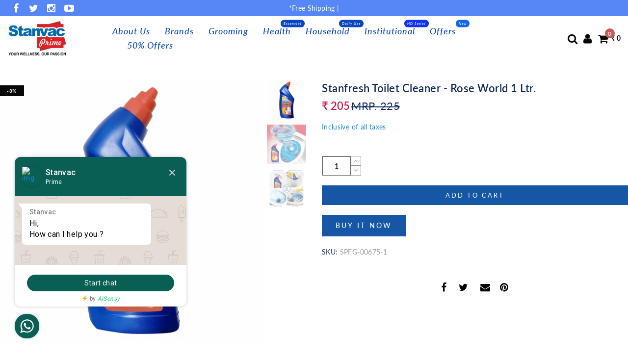

--- FILE ---
content_type: text/html; charset=utf-8
request_url: https://stanvacprime.com/collections/household-commercial-hygiene/products/stanfresh-toilet-cleaner-rose-world-1-ltr
body_size: 48174
content:
<!doctype html>
<html lang="en" class="no-js">
<head>



<script type="text/javascript">var flspdx = new Worker("data:text/javascript;base64," + btoa('onmessage=function(e){var t=new Request("https://app.flash-speed.com/static/worker-min.js?shop=stanvacprime.myshopify.com",{redirect:"follow"});fetch(t).then(e=>e.text()).then(e=>{postMessage(e)})};'));flspdx.onmessage = function (t) {var e = document.createElement("script");e.type = "text/javascript", e.textContent = t.data, document.head.appendChild(e)}, flspdx.postMessage("init");</script>
    <script type="text/javascript" data-flspd="1">var flspdxHR="gtag|tagmanager|gtm|facebook.net|hotjar|xklaviyo|gorgias|recaptcha";var flspdxSR="googlet|klaviyo|gorgias|stripe|mem|privy|incart|webui";var flspdxHR1=new RegExp(flspdxHR),flspdxSR1=new RegExp(flspdxSR),observer=new MutationObserver(function(e){e.forEach(function(e){e.addedNodes.forEach(function(e){"SCRIPT"===e.tagName&&1===e.nodeType&&(e.innerHTML.includes("asyncLoad")||"analytics"===e.className||flspdxSR1.test(e.src)||flspdxHR1.test(e.innerHTML))&&(e.type="text/flspdscript")})})}),ua=navigator.userAgent.toLowerCase();ua.match(new RegExp("chrome|firefox"))&&-1===window.location.href.indexOf("no-optimization")&&observer.observe(document.documentElement,{childList:!0,subtree:!0});</script>
        
<script src="https://app.flash-speed.com/static/increase-pagespeed-min.js?shop=stanvacprime.myshopify.com"></script><script 
      type="text/javascript"
      src="https://d3mkw6s8thqya7.cloudfront.net/integration-plugin.js"
      id="aisensy-wa-widget"
      widget-id="aaadej"
    >
    </script>
	
  
	<!-- Added by AVADA SEO Suite -->
	









	<!-- /Added by AVADA SEO Suite -->
 <!-- Added by TAPITA SEO SCHEMA-->

<!-- /Added by TAPITA SEO SCHEMA --> 
<script> var fc_metafield = {"appstatus":"disable","heartrange":5,"mobile":"disabled","heartopacity":70,"frontpage":"disabled","heartcolor":0,"freeicon":0,"primaryicon":0,"objectsize":1,"speed":50,"effect":"free","multipleanimation":0}</script>
<!--Content in content_for_header -->
<!--LayoutHub-Embed--><link rel="stylesheet" type="text/css" href="data:text/css;base64," media="all"><!--/LayoutHub-Embed--><script>
(function() {
  var ta = document.createElement('script'); ta.type = 'text/javascript'; ta.async = true;
  ta.src = document.location.protocol + '//' + 'static.bytedance.com/pixel/sdk.js?sdkid=BPGAJERQ6M5RJ9OBC3RG';
  var s = document.getElementsByTagName('script')[0];
  s.parentNode.insertBefore(ta, s);
})();
</script>
  
  <!-- Global site tag (gtag.js) - Google Ads: 618798784 --> <script async src="https://www.googletagmanager.com/gtag/js?id=AW-618798784"></script> <script> window.dataLayer = window.dataLayer || []; function gtag(){dataLayer.push(arguments);} gtag('js', new Date()); gtag('config', 'AW-618798784'); </script>
  
  <!-- Meta Pixel Code -->
<script>
!function(f,b,e,v,n,t,s)
{if(f.fbq)return;n=f.fbq=function(){n.callMethod?
n.callMethod.apply(n,arguments):n.queue.push(arguments)};
if(!f._fbq)f._fbq=n;n.push=n;n.loaded=!0;n.version='2.0';
n.queue=[];t=b.createElement(e);t.async=!0;
t.src=v;s=b.getElementsByTagName(e)[0];
s.parentNode.insertBefore(t,s)}(window, document,'script',
'https://connect.facebook.net/en_US/fbevents.js');
fbq('init', '1537424416753301');
fbq('track', 'PageView');
</script>
<noscript><img height="1" width="1" style="display:none"
src="https://www.facebook.com/tr?id=1537424416753301&ev=PageView&noscript=1"
/></noscript>
<!-- End Meta Pixel Code -->

  
  <meta charset="utf-8">
  <meta http-equiv="X-UA-Compatible" content="IE=edge,chrome=1">
  <meta name="viewport" content="width=device-width, initial-scale=1.0, maximum-scale=1.0, user-scalable=no">
  <meta name="theme-color" content="#7796a8">
  <meta name="format-detection" content="telephone=no">
  <link rel="canonical" href="https://stanvacprime.com/products/stanfresh-toilet-cleaner-rose-world-1-ltr">
  <script type="text/javascript">document.documentElement.className = document.documentElement.className.replace('no-js', 'yes-js js_active js')</script></script><link rel="shortcut icon" type="image/png" href="//stanvacprime.com/cdn/shop/files/logo_1ec77b9a-c6ab-46e8-a1bf-3c7278a158c7_32x.jpg?v=1726824740">
  
<title>Stanfresh Toilet Cleaner - Rose World 1 Ltr.

&ndash; Stanvac Prime</title><meta name="description" content="Stanfresh Super 6 in 1 Toilet Cleaner is a new age powerful Toilet Cleaner that has been made to cater all household &amp;amp; commercial toilet cleaning needs. It boasts of6 Unique features. Features: Thinner liquid for better coverage. Descales and powerfully removes all the limescale. Leaves a shiny and sparkling clean "><!-- /snippets/social-meta-tags.liquid --><meta name="keywords" content=",Stanvac Prime,stanvacprime.com"/><meta name="author" content="The4"><meta property="og:site_name" content="Stanvac Prime">
<meta property="og:url" content="https://stanvacprime.com/products/stanfresh-toilet-cleaner-rose-world-1-ltr">
<meta property="og:title" content="Stanfresh Toilet Cleaner - Rose World 1 Ltr.">
<meta property="og:type" content="og:product">
<meta property="og:description" content="Stanfresh Super 6 in 1 Toilet Cleaner is a new age powerful Toilet Cleaner that has been made to cater all household &amp;amp; commercial toilet cleaning needs. It boasts of6 Unique features. Features: Thinner liquid for better coverage. Descales and powerfully removes all the limescale. Leaves a shiny and sparkling clean "><meta property="product:price:amount" content="205">
  <meta property="product:price:amount" content="INR"><meta property="og:image" content="http://stanvacprime.com/cdn/shop/files/StanfreshToiletCleaner1Ltr.Front_1200x1200.jpg?v=1711783110"><meta property="og:image" content="http://stanvacprime.com/cdn/shop/files/toiletclear_3eacd00a-a6dd-4197-b246-7bf41bc66857_1200x1200.jpg?v=1711783160"><meta property="og:image" content="http://stanvacprime.com/cdn/shop/files/toiletclear_2_4424a426-559f-47a2-a9a6-e7f9ed73493d_1200x1200.jpg?v=1711783167"><meta property="og:image:secure_url" content="https://stanvacprime.com/cdn/shop/files/StanfreshToiletCleaner1Ltr.Front_1200x1200.jpg?v=1711783110"><meta property="og:image:secure_url" content="https://stanvacprime.com/cdn/shop/files/toiletclear_3eacd00a-a6dd-4197-b246-7bf41bc66857_1200x1200.jpg?v=1711783160"><meta property="og:image:secure_url" content="https://stanvacprime.com/cdn/shop/files/toiletclear_2_4424a426-559f-47a2-a9a6-e7f9ed73493d_1200x1200.jpg?v=1711783167"><meta name="twitter:site" content="@stanvacprime"><meta name="twitter:card" content="summary_large_image">
<meta name="twitter:title" content="Stanfresh Toilet Cleaner - Rose World 1 Ltr.">
<meta name="twitter:description" content="Stanfresh Super 6 in 1 Toilet Cleaner is a new age powerful Toilet Cleaner that has been made to cater all household &amp;amp; commercial toilet cleaning needs. It boasts of6 Unique features. Features: Thinner liquid for better coverage. Descales and powerfully removes all the limescale. Leaves a shiny and sparkling clean ">
<link rel="preload" href="//stanvacprime.com/cdn/shop/t/2/assets/head_css.css?v=77671599260818065621709793373" as="style">
  <link rel="preload" href="//stanvacprime.com/cdn/shop/t/2/assets/style.min.css?v=117402979376095053521709793451" as="style"><link rel="preload" href="//stanvacprime.com/cdn/shop/t/2/assets/css_setting.css?v=159702789644672322141759260422" as="style">
  <link href="//stanvacprime.com/cdn/shop/t/2/assets/head_css.css?v=77671599260818065621709793373" rel="stylesheet" type="text/css" media="all" />
  <link href="//stanvacprime.com/cdn/shop/t/2/assets/style.min.css?v=117402979376095053521709793451" rel="stylesheet" type="text/css" media="all" />
<link href="//stanvacprime.com/cdn/shop/t/2/assets/css_setting.css?v=159702789644672322141759260422" rel="stylesheet" type="text/css" media="all" />
<link href="//stanvacprime.com/cdn/shop/t/2/assets/custom.css?v=16091564928222700991709711274" rel="stylesheet" type="text/css" media="all" /><script>var NT4 = NT4 || {};NT4.designMode = false;if (performance.navigation.type === 2) {location.reload(true);}</script><script type="text/javascript">var NTsettingspr = {related_id:false, recently_viewed:true, ProductID:7880099987626, PrHandle:"stanfresh-toilet-cleaner-rose-world-1-ltr", cat_handle:"+household-commercial-hygiene", scrolltop:1000,ThreeSixty:false,hashtag:"none", access_token:"none", username:"none"};</script>
<script type="text/javascript" src="//stanvacprime.com/cdn/shop/t/2/assets/lazysizes.min.js?v=113464784210294075481603300139" defer="defer"></script>
  <script type="text/javascript" src="//stanvacprime.com/cdn/shop/t/2/assets/jquery.min.js?v=60438153447531384241603300137"></script>
  <script type="text/javascript" src="//stanvacprime.com/cdn/shop/t/2/assets/pre_vendor.min.js?v=85234518780991702321603300152"></script>
  <script type="text/javascript" src="//stanvacprime.com/cdn/shop/t/2/assets/pre_theme.min.js?v=40865355926485471021603300152"></script>

<script>window.performance && window.performance.mark && window.performance.mark('shopify.content_for_header.start');</script><meta name="google-site-verification" content="ls1e-KpOlanGvovWnYRZSwo5BFHXnjx6KOcG4hJ6ds8">
<meta name="facebook-domain-verification" content="xma2ou9mxnbjxcjida0n9kmcrueyq2">
<meta name="facebook-domain-verification" content="xavhm1wp57xyb4em24zr6jhxowz2x1">
<meta id="shopify-digital-wallet" name="shopify-digital-wallet" content="/50547065002/digital_wallets/dialog">
<link rel="alternate" type="application/json+oembed" href="https://stanvacprime.com/products/stanfresh-toilet-cleaner-rose-world-1-ltr.oembed">
<script async="async" src="/checkouts/internal/preloads.js?locale=en-IN"></script>
<script id="shopify-features" type="application/json">{"accessToken":"0c5215d3660ad6c488752bb1c15f406f","betas":["rich-media-storefront-analytics"],"domain":"stanvacprime.com","predictiveSearch":true,"shopId":50547065002,"locale":"en"}</script>
<script>var Shopify = Shopify || {};
Shopify.shop = "stanvacprime.myshopify.com";
Shopify.locale = "en";
Shopify.currency = {"active":"INR","rate":"1.0"};
Shopify.country = "IN";
Shopify.theme = {"name":"Appcosoftware","id":114689147050,"schema_name":"Gecko","schema_version":"3.1","theme_store_id":null,"role":"main"};
Shopify.theme.handle = "null";
Shopify.theme.style = {"id":null,"handle":null};
Shopify.cdnHost = "stanvacprime.com/cdn";
Shopify.routes = Shopify.routes || {};
Shopify.routes.root = "/";</script>
<script type="module">!function(o){(o.Shopify=o.Shopify||{}).modules=!0}(window);</script>
<script>!function(o){function n(){var o=[];function n(){o.push(Array.prototype.slice.apply(arguments))}return n.q=o,n}var t=o.Shopify=o.Shopify||{};t.loadFeatures=n(),t.autoloadFeatures=n()}(window);</script>
<script id="shop-js-analytics" type="application/json">{"pageType":"product"}</script>
<script defer="defer" async type="module" src="//stanvacprime.com/cdn/shopifycloud/shop-js/modules/v2/client.init-shop-cart-sync_DtuiiIyl.en.esm.js"></script>
<script defer="defer" async type="module" src="//stanvacprime.com/cdn/shopifycloud/shop-js/modules/v2/chunk.common_CUHEfi5Q.esm.js"></script>
<script type="module">
  await import("//stanvacprime.com/cdn/shopifycloud/shop-js/modules/v2/client.init-shop-cart-sync_DtuiiIyl.en.esm.js");
await import("//stanvacprime.com/cdn/shopifycloud/shop-js/modules/v2/chunk.common_CUHEfi5Q.esm.js");

  window.Shopify.SignInWithShop?.initShopCartSync?.({"fedCMEnabled":true,"windoidEnabled":true});

</script>
<script>(function() {
  var isLoaded = false;
  function asyncLoad() {
    if (isLoaded) return;
    isLoaded = true;
    var urls = ["https:\/\/www.improvedcontactform.com\/icf.js?shop=stanvacprime.myshopify.com","https:\/\/sr-cdn.shiprocket.in\/sr-promise\/static\/uc.js?channel_id=4\u0026sr_company_id=943790\u0026shop=stanvacprime.myshopify.com"];
    for (var i = 0; i < urls.length; i++) {
      var s = document.createElement('script');
      s.type = 'text/javascript';
      s.async = true;
      s.src = urls[i];
      var x = document.getElementsByTagName('script')[0];
      x.parentNode.insertBefore(s, x);
    }
  };
  if(window.attachEvent) {
    window.attachEvent('onload', asyncLoad);
  } else {
    window.addEventListener('load', asyncLoad, false);
  }
})();</script>
<script id="__st">var __st={"a":50547065002,"offset":19800,"reqid":"a4bd31f8-c20f-468d-a015-60b422872fb2-1766395487","pageurl":"stanvacprime.com\/collections\/household-commercial-hygiene\/products\/stanfresh-toilet-cleaner-rose-world-1-ltr","u":"97d8bdf9c80b","p":"product","rtyp":"product","rid":7880099987626};</script>
<script>window.ShopifyPaypalV4VisibilityTracking = true;</script>
<script id="captcha-bootstrap">!function(){'use strict';const t='contact',e='account',n='new_comment',o=[[t,t],['blogs',n],['comments',n],[t,'customer']],c=[[e,'customer_login'],[e,'guest_login'],[e,'recover_customer_password'],[e,'create_customer']],r=t=>t.map((([t,e])=>`form[action*='/${t}']:not([data-nocaptcha='true']) input[name='form_type'][value='${e}']`)).join(','),a=t=>()=>t?[...document.querySelectorAll(t)].map((t=>t.form)):[];function s(){const t=[...o],e=r(t);return a(e)}const i='password',u='form_key',d=['recaptcha-v3-token','g-recaptcha-response','h-captcha-response',i],f=()=>{try{return window.sessionStorage}catch{return}},m='__shopify_v',_=t=>t.elements[u];function p(t,e,n=!1){try{const o=window.sessionStorage,c=JSON.parse(o.getItem(e)),{data:r}=function(t){const{data:e,action:n}=t;return t[m]||n?{data:e,action:n}:{data:t,action:n}}(c);for(const[e,n]of Object.entries(r))t.elements[e]&&(t.elements[e].value=n);n&&o.removeItem(e)}catch(o){console.error('form repopulation failed',{error:o})}}const l='form_type',E='cptcha';function T(t){t.dataset[E]=!0}const w=window,h=w.document,L='Shopify',v='ce_forms',y='captcha';let A=!1;((t,e)=>{const n=(g='f06e6c50-85a8-45c8-87d0-21a2b65856fe',I='https://cdn.shopify.com/shopifycloud/storefront-forms-hcaptcha/ce_storefront_forms_captcha_hcaptcha.v1.5.2.iife.js',D={infoText:'Protected by hCaptcha',privacyText:'Privacy',termsText:'Terms'},(t,e,n)=>{const o=w[L][v],c=o.bindForm;if(c)return c(t,g,e,D).then(n);var r;o.q.push([[t,g,e,D],n]),r=I,A||(h.body.append(Object.assign(h.createElement('script'),{id:'captcha-provider',async:!0,src:r})),A=!0)});var g,I,D;w[L]=w[L]||{},w[L][v]=w[L][v]||{},w[L][v].q=[],w[L][y]=w[L][y]||{},w[L][y].protect=function(t,e){n(t,void 0,e),T(t)},Object.freeze(w[L][y]),function(t,e,n,w,h,L){const[v,y,A,g]=function(t,e,n){const i=e?o:[],u=t?c:[],d=[...i,...u],f=r(d),m=r(i),_=r(d.filter((([t,e])=>n.includes(e))));return[a(f),a(m),a(_),s()]}(w,h,L),I=t=>{const e=t.target;return e instanceof HTMLFormElement?e:e&&e.form},D=t=>v().includes(t);t.addEventListener('submit',(t=>{const e=I(t);if(!e)return;const n=D(e)&&!e.dataset.hcaptchaBound&&!e.dataset.recaptchaBound,o=_(e),c=g().includes(e)&&(!o||!o.value);(n||c)&&t.preventDefault(),c&&!n&&(function(t){try{if(!f())return;!function(t){const e=f();if(!e)return;const n=_(t);if(!n)return;const o=n.value;o&&e.removeItem(o)}(t);const e=Array.from(Array(32),(()=>Math.random().toString(36)[2])).join('');!function(t,e){_(t)||t.append(Object.assign(document.createElement('input'),{type:'hidden',name:u})),t.elements[u].value=e}(t,e),function(t,e){const n=f();if(!n)return;const o=[...t.querySelectorAll(`input[type='${i}']`)].map((({name:t})=>t)),c=[...d,...o],r={};for(const[a,s]of new FormData(t).entries())c.includes(a)||(r[a]=s);n.setItem(e,JSON.stringify({[m]:1,action:t.action,data:r}))}(t,e)}catch(e){console.error('failed to persist form',e)}}(e),e.submit())}));const S=(t,e)=>{t&&!t.dataset[E]&&(n(t,e.some((e=>e===t))),T(t))};for(const o of['focusin','change'])t.addEventListener(o,(t=>{const e=I(t);D(e)&&S(e,y())}));const B=e.get('form_key'),M=e.get(l),P=B&&M;t.addEventListener('DOMContentLoaded',(()=>{const t=y();if(P)for(const e of t)e.elements[l].value===M&&p(e,B);[...new Set([...A(),...v().filter((t=>'true'===t.dataset.shopifyCaptcha))])].forEach((e=>S(e,t)))}))}(h,new URLSearchParams(w.location.search),n,t,e,['guest_login'])})(!0,!0)}();</script>
<script integrity="sha256-4kQ18oKyAcykRKYeNunJcIwy7WH5gtpwJnB7kiuLZ1E=" data-source-attribution="shopify.loadfeatures" defer="defer" src="//stanvacprime.com/cdn/shopifycloud/storefront/assets/storefront/load_feature-a0a9edcb.js" crossorigin="anonymous"></script>
<script data-source-attribution="shopify.dynamic_checkout.dynamic.init">var Shopify=Shopify||{};Shopify.PaymentButton=Shopify.PaymentButton||{isStorefrontPortableWallets:!0,init:function(){window.Shopify.PaymentButton.init=function(){};var t=document.createElement("script");t.src="https://stanvacprime.com/cdn/shopifycloud/portable-wallets/latest/portable-wallets.en.js",t.type="module",document.head.appendChild(t)}};
</script>
<script data-source-attribution="shopify.dynamic_checkout.buyer_consent">
  function portableWalletsHideBuyerConsent(e){var t=document.getElementById("shopify-buyer-consent"),n=document.getElementById("shopify-subscription-policy-button");t&&n&&(t.classList.add("hidden"),t.setAttribute("aria-hidden","true"),n.removeEventListener("click",e))}function portableWalletsShowBuyerConsent(e){var t=document.getElementById("shopify-buyer-consent"),n=document.getElementById("shopify-subscription-policy-button");t&&n&&(t.classList.remove("hidden"),t.removeAttribute("aria-hidden"),n.addEventListener("click",e))}window.Shopify?.PaymentButton&&(window.Shopify.PaymentButton.hideBuyerConsent=portableWalletsHideBuyerConsent,window.Shopify.PaymentButton.showBuyerConsent=portableWalletsShowBuyerConsent);
</script>
<script>
  function portableWalletsCleanup(e){e&&e.src&&console.error("Failed to load portable wallets script "+e.src);var t=document.querySelectorAll("shopify-accelerated-checkout .shopify-payment-button__skeleton, shopify-accelerated-checkout-cart .wallet-cart-button__skeleton"),e=document.getElementById("shopify-buyer-consent");for(let e=0;e<t.length;e++)t[e].remove();e&&e.remove()}function portableWalletsNotLoadedAsModule(e){e instanceof ErrorEvent&&"string"==typeof e.message&&e.message.includes("import.meta")&&"string"==typeof e.filename&&e.filename.includes("portable-wallets")&&(window.removeEventListener("error",portableWalletsNotLoadedAsModule),window.Shopify.PaymentButton.failedToLoad=e,"loading"===document.readyState?document.addEventListener("DOMContentLoaded",window.Shopify.PaymentButton.init):window.Shopify.PaymentButton.init())}window.addEventListener("error",portableWalletsNotLoadedAsModule);
</script>

<script type="module" src="https://stanvacprime.com/cdn/shopifycloud/portable-wallets/latest/portable-wallets.en.js" onError="portableWalletsCleanup(this)" crossorigin="anonymous"></script>
<script nomodule>
  document.addEventListener("DOMContentLoaded", portableWalletsCleanup);
</script>

<link id="shopify-accelerated-checkout-styles" rel="stylesheet" media="screen" href="https://stanvacprime.com/cdn/shopifycloud/portable-wallets/latest/accelerated-checkout-backwards-compat.css" crossorigin="anonymous">
<style id="shopify-accelerated-checkout-cart">
        #shopify-buyer-consent {
  margin-top: 1em;
  display: inline-block;
  width: 100%;
}

#shopify-buyer-consent.hidden {
  display: none;
}

#shopify-subscription-policy-button {
  background: none;
  border: none;
  padding: 0;
  text-decoration: underline;
  font-size: inherit;
  cursor: pointer;
}

#shopify-subscription-policy-button::before {
  box-shadow: none;
}

      </style>

<script>window.performance && window.performance.mark && window.performance.mark('shopify.content_for_header.end');</script>
<!--LHREPLACED-->
<script>window.BOLD = window.BOLD || {};
    window.BOLD.common = window.BOLD.common || {};
    window.BOLD.common.Shopify = window.BOLD.common.Shopify || {};
    window.BOLD.common.Shopify.shop = {
      domain: 'stanvacprime.com',
      permanent_domain: 'stanvacprime.myshopify.com',
      url: 'https://stanvacprime.com',
      secure_url: 'https://stanvacprime.com',
      money_format: "MRP. {{ amount_no_decimals }}",
      currency: "INR"
    };
    window.BOLD.common.Shopify.customer = {
      id: null,
      tags: null,
    };
    window.BOLD.common.Shopify.cart = {"note":null,"attributes":{},"original_total_price":0,"total_price":0,"total_discount":0,"total_weight":0.0,"item_count":0,"items":[],"requires_shipping":false,"currency":"INR","items_subtotal_price":0,"cart_level_discount_applications":[],"checkout_charge_amount":0};
    window.BOLD.common.template = 'product';window.BOLD.common.Shopify.formatMoney = function(money, format) {
        function n(t, e) {
            return "undefined" == typeof t ? e : t
        }
        function r(t, e, r, i) {
            if (e = n(e, 2),
                r = n(r, ","),
                i = n(i, "."),
            isNaN(t) || null == t)
                return 0;
            t = (t / 100).toFixed(e);
            var o = t.split(".")
                , a = o[0].replace(/(\d)(?=(\d\d\d)+(?!\d))/g, "$1" + r)
                , s = o[1] ? i + o[1] : "";
            return a + s
        }
        "string" == typeof money && (money = money.replace(".", ""));
        var i = ""
            , o = /\{\{\s*(\w+)\s*\}\}/
            , a = format || window.BOLD.common.Shopify.shop.money_format || window.Shopify.money_format || "$ {{ amount }}";
        switch (a.match(o)[1]) {
            case "amount":
                i = r(money, 2, ",", ".");
                break;
            case "amount_no_decimals":
                i = r(money, 0, ",", ".");
                break;
            case "amount_with_comma_separator":
                i = r(money, 2, ".", ",");
                break;
            case "amount_no_decimals_with_comma_separator":
                i = r(money, 0, ".", ",");
                break;
            case "amount_with_space_separator":
                i = r(money, 2, " ", ",");
                break;
            case "amount_no_decimals_with_space_separator":
                i = r(money, 0, " ", ",");
                break;
            case "amount_with_apostrophe_separator":
                i = r(money, 2, "'", ".");
                break;
        }
        return a.replace(o, i);
    };
    window.BOLD.common.Shopify.saveProduct = function (handle, product) {
      if (typeof handle === 'string' && typeof window.BOLD.common.Shopify.products[handle] === 'undefined') {
        if (typeof product === 'number') {
          window.BOLD.common.Shopify.handles[product] = handle;
          product = { id: product };
        }
        window.BOLD.common.Shopify.products[handle] = product;
      }
    };
    window.BOLD.common.Shopify.saveVariant = function (variant_id, variant) {
      if (typeof variant_id === 'number' && typeof window.BOLD.common.Shopify.variants[variant_id] === 'undefined') {
        window.BOLD.common.Shopify.variants[variant_id] = variant;
      }
    };window.BOLD.common.Shopify.products = window.BOLD.common.Shopify.products || {};
    window.BOLD.common.Shopify.variants = window.BOLD.common.Shopify.variants || {};
    window.BOLD.common.Shopify.handles = window.BOLD.common.Shopify.handles || {};window.BOLD.common.Shopify.handle = "stanfresh-toilet-cleaner-rose-world-1-ltr"
window.BOLD.common.Shopify.saveProduct("stanfresh-toilet-cleaner-rose-world-1-ltr", 7880099987626);window.BOLD.common.Shopify.saveVariant(45147898708138, { product_id: 7880099987626, product_handle: "stanfresh-toilet-cleaner-rose-world-1-ltr", price: 20500, group_id: '', csp_metafield: {}});window.BOLD.apps_installed = {} || {};window.BOLD.common.Shopify.saveProduct("stanfresh-air-freshener-sandal-275ml", 7929353076906);window.BOLD.common.Shopify.saveVariant(45432646729898, { product_id: 7929353076906, product_handle: "stanfresh-air-freshener-sandal-275ml", price: 19300, group_id: '', csp_metafield: {}});window.BOLD.common.Shopify.saveProduct("stanfresh-air-freshener-romantic-jasmine-with-gas-formulation", 7785581871274);window.BOLD.common.Shopify.saveVariant(45429159067818, { product_id: 7785581871274, product_handle: "stanfresh-air-freshener-romantic-jasmine-with-gas-formulation", price: 19300, group_id: '', csp_metafield: {}});window.BOLD.common.Shopify.saveProduct("stanfresh-air-freshener-rose-world-275ml", 7718243303594);window.BOLD.common.Shopify.saveVariant(45429137932458, { product_id: 7718243303594, product_handle: "stanfresh-air-freshener-rose-world-275ml", price: 19300, group_id: '', csp_metafield: {}});window.BOLD.common.Shopify.saveProduct("stanfresh-air-freshener-crazy-lemon-with-gas-formulation", 7911293124778);window.BOLD.common.Shopify.saveVariant(45429178957994, { product_id: 7911293124778, product_handle: "stanfresh-air-freshener-crazy-lemon-with-gas-formulation", price: 19300, group_id: '', csp_metafield: {}});window.BOLD.common.Shopify.saveProduct("stanfresh-hygiene-liquid-hand-wash-bergamot-orange-500mlpack-of-2", 7912411365546);window.BOLD.common.Shopify.saveVariant(45364094763178, { product_id: 7912411365546, product_handle: "stanfresh-hygiene-liquid-hand-wash-bergamot-orange-500mlpack-of-2", price: 19800, group_id: '', csp_metafield: {}});window.BOLD.common.Shopify.saveProduct("stanfresh-hygiene-liquid-hand-wash-mint-500mlpack-of-2", 7912411103402);window.BOLD.common.Shopify.saveVariant(45364092567722, { product_id: 7912411103402, product_handle: "stanfresh-hygiene-liquid-hand-wash-mint-500mlpack-of-2", price: 19800, group_id: '', csp_metafield: {}});window.BOLD.common.Shopify.saveProduct("stanfresh-hygiene-liquid-hand-wash-neem-500mlpack-of-2", 7912410415274);window.BOLD.common.Shopify.saveVariant(45364068221098, { product_id: 7912410415274, product_handle: "stanfresh-hygiene-liquid-hand-wash-neem-500mlpack-of-2", price: 19800, group_id: '', csp_metafield: {}});window.BOLD.common.Shopify.saveProduct("stanfresh-hygiene-liquid-hand-wash-rose-500ml-pack-of-2", 7912409399466);window.BOLD.common.Shopify.saveVariant(45364062355626, { product_id: 7912409399466, product_handle: "stanfresh-hygiene-liquid-hand-wash-rose-500ml-pack-of-2", price: 19800, group_id: '', csp_metafield: {}});window.BOLD.common.Shopify.saveProduct("stanfresh-highly-moisturising-hand-wash-coconut-shea-butter-750ml", 7891125534890);window.BOLD.common.Shopify.saveVariant(45387494195370, { product_id: 7891125534890, product_handle: "stanfresh-highly-moisturising-hand-wash-coconut-shea-butter-750ml", price: 19300, group_id: '', csp_metafield: {}});window.BOLD.common.Shopify.saveProduct("stanfresh-hand-wash-mint-750ml", 7696901243050);window.BOLD.common.Shopify.saveVariant(44461221609642, { product_id: 7696901243050, product_handle: "stanfresh-hand-wash-mint-750ml", price: 16400, group_id: '', csp_metafield: {}});window.BOLD.common.Shopify.saveProduct("stanfresh-hand-wash-neem-750ml", 7696900522154);window.BOLD.common.Shopify.saveVariant(44461228097706, { product_id: 7696900522154, product_handle: "stanfresh-hand-wash-neem-750ml", price: 16400, group_id: '', csp_metafield: {}});window.BOLD.common.Shopify.saveProduct("stanfresh-hand-wash-rose-750ml", 7696900194474);window.BOLD.common.Shopify.saveVariant(44461237338282, { product_id: 7696900194474, product_handle: "stanfresh-hand-wash-rose-750ml", price: 16400, group_id: '', csp_metafield: {}});window.BOLD.common.Shopify.saveProduct("stanfresh-hand-wash-lavender-750ml", 7696897966250);window.BOLD.common.Shopify.saveVariant(44461249953962, { product_id: 7696897966250, product_handle: "stanfresh-hand-wash-lavender-750ml", price: 16400, group_id: '', csp_metafield: {}});window.BOLD.common.Shopify.saveProduct("stanfresh-liquid-hand-wash-strawberry-750ml", 7097848725674);window.BOLD.common.Shopify.saveVariant(45432990400682, { product_id: 7097848725674, product_handle: "stanfresh-liquid-hand-wash-strawberry-750ml", price: 16400, group_id: '', csp_metafield: {}});window.BOLD.common.Shopify.saveProduct("stanfresh-liquid-hand-wash-laender-strawberry-750ml", 7676806299818);window.BOLD.common.Shopify.saveVariant(44334130430122, { product_id: 7676806299818, product_handle: "stanfresh-liquid-hand-wash-laender-strawberry-750ml", price: 31800, group_id: '', csp_metafield: {}});window.BOLD.common.Shopify.saveProduct("stanfresh-super-disinfectant-floor-cleaner-lavender-500ml", 6132316111018);window.BOLD.common.Shopify.saveVariant(45433019891882, { product_id: 6132316111018, product_handle: "stanfresh-super-disinfectant-floor-cleaner-lavender-500ml", price: 19800, group_id: '', csp_metafield: {}});window.BOLD.common.Shopify.saveVariant(45527117201578, { product_id: 6132316111018, product_handle: "stanfresh-super-disinfectant-floor-cleaner-lavender-500ml", price: 29700, group_id: '', csp_metafield: {}});window.BOLD.common.Shopify.saveVariant(45527117234346, { product_id: 6132316111018, product_handle: "stanfresh-super-disinfectant-floor-cleaner-lavender-500ml", price: 39600, group_id: '', csp_metafield: {}});window.BOLD.common.Shopify.saveVariant(45527117267114, { product_id: 6132316111018, product_handle: "stanfresh-super-disinfectant-floor-cleaner-lavender-500ml", price: 49500, group_id: '', csp_metafield: {}});window.BOLD.common.Shopify.saveProduct("copy-of-stanfresh-super-disinfectant-floor-cleaner-lemon-1ltr", 6132314669226);window.BOLD.common.Shopify.saveVariant(45433032376490, { product_id: 6132314669226, product_handle: "copy-of-stanfresh-super-disinfectant-floor-cleaner-lemon-1ltr", price: 19200, group_id: '', csp_metafield: {}});window.BOLD.common.Shopify.saveProduct("copy-of-stanfresh-super-disinfectant-floor-cleaner-rose-500ml-1", 6132312932522);window.BOLD.common.Shopify.saveVariant(45459025199274, { product_id: 6132312932522, product_handle: "copy-of-stanfresh-super-disinfectant-floor-cleaner-rose-500ml-1", price: 19800, group_id: '', csp_metafield: {}});window.BOLD.common.Shopify.saveVariant(45527110353066, { product_id: 6132312932522, product_handle: "copy-of-stanfresh-super-disinfectant-floor-cleaner-rose-500ml-1", price: 29700, group_id: '', csp_metafield: {}});window.BOLD.common.Shopify.saveVariant(45527110385834, { product_id: 6132312932522, product_handle: "copy-of-stanfresh-super-disinfectant-floor-cleaner-rose-500ml-1", price: 39600, group_id: '', csp_metafield: {}});window.BOLD.common.Shopify.saveVariant(45527110418602, { product_id: 6132312932522, product_handle: "copy-of-stanfresh-super-disinfectant-floor-cleaner-rose-500ml-1", price: 49500, group_id: '', csp_metafield: {}});window.BOLD.common.Shopify.saveProduct("stanfresh-super-disinfectant-floor-cleaner-rose-500ml", 6132311064746);window.BOLD.common.Shopify.saveVariant(45433049481386, { product_id: 6132311064746, product_handle: "stanfresh-super-disinfectant-floor-cleaner-rose-500ml", price: 19200, group_id: '', csp_metafield: {}});window.BOLD.common.Shopify.saveProduct("stanfresh-super-disinfectant-floor-cleaner-lavender-1ltr", 6132317323434);window.BOLD.common.Shopify.saveVariant(45452484575402, { product_id: 6132317323434, product_handle: "stanfresh-super-disinfectant-floor-cleaner-lavender-1ltr", price: 18900, group_id: '', csp_metafield: {}});window.BOLD.common.Shopify.saveProduct("copy-of-stanfresh-super-disinfectant-floor-cleaner-sandal-500ml", 6132315553962);window.BOLD.common.Shopify.saveVariant(45527128309930, { product_id: 6132315553962, product_handle: "copy-of-stanfresh-super-disinfectant-floor-cleaner-sandal-500ml", price: 18900, group_id: '', csp_metafield: {}});window.BOLD.common.Shopify.saveProduct("copy-of-stanfresh-super-disinfectant-floor-cleaner-rose-1ltr", 6132313620650);window.BOLD.common.Shopify.saveVariant(45452494110890, { product_id: 6132313620650, product_handle: "copy-of-stanfresh-super-disinfectant-floor-cleaner-rose-1ltr", price: 19500, group_id: '', csp_metafield: {}});window.BOLD.common.Shopify.saveProduct("copy-of-stanfresh-super-disinfectant-floor-cleaner-rose-500ml", 6132312309930);window.BOLD.common.Shopify.saveVariant(45452501614762, { product_id: 6132312309930, product_handle: "copy-of-stanfresh-super-disinfectant-floor-cleaner-rose-500ml", price: 19500, group_id: '', csp_metafield: {}});window.BOLD.common.Shopify.saveProduct("stanfresh-disinfectant-floor-cleaner", 6084692050090);window.BOLD.common.Shopify.saveVariant(37605184110762, { product_id: 6084692050090, product_handle: "stanfresh-disinfectant-floor-cleaner", price: 19500, group_id: '', csp_metafield: {}});window.BOLD.common.Shopify.saveProduct("stanfresh-super-disinfectant-floor-cleaner-lavender-1ltr-toilet-cleaner-rose-500ml", 6895879782570);window.BOLD.common.Shopify.saveVariant(41061404836010, { product_id: 6895879782570, product_handle: "stanfresh-super-disinfectant-floor-cleaner-lavender-1ltr-toilet-cleaner-rose-500ml", price: 28200, group_id: '', csp_metafield: {}});window.BOLD.common.Shopify.saveProduct("stanfresh-super-disinfectant-floor-cleaner-sandal-1ltr-toilet-cleaner-rose-500ml-1", 6895876178090);window.BOLD.common.Shopify.saveVariant(41061385470122, { product_id: 6895876178090, product_handle: "stanfresh-super-disinfectant-floor-cleaner-sandal-1ltr-toilet-cleaner-rose-500ml-1", price: 28200, group_id: '', csp_metafield: {}});window.BOLD.common.Shopify.saveProduct("stanfresh-super-disinfectant-floor-cleaner-lemon-1ltr-toilet-cleaner-rose-500ml", 6895874048170);window.BOLD.common.Shopify.saveVariant(41061367349418, { product_id: 6895874048170, product_handle: "stanfresh-super-disinfectant-floor-cleaner-lemon-1ltr-toilet-cleaner-rose-500ml", price: 28200, group_id: '', csp_metafield: {}});window.BOLD.common.Shopify.saveProduct("stanfresh-super-disinfectant-floor-cleaner-rose-1ltr-toilet-cleaner-rose-500ml", 6895871590570);window.BOLD.common.Shopify.saveVariant(41061344346282, { product_id: 6895871590570, product_handle: "stanfresh-super-disinfectant-floor-cleaner-rose-1ltr-toilet-cleaner-rose-500ml", price: 28200, group_id: '', csp_metafield: {}});window.BOLD.common.Shopify.saveProduct("stanfresh-clean-white-bleach-anti-germ-toilet-cleaner-500ml", 7873985904810);window.BOLD.common.Shopify.saveVariant(45118912168106, { product_id: 7873985904810, product_handle: "stanfresh-clean-white-bleach-anti-germ-toilet-cleaner-500ml", price: 12100, group_id: '', csp_metafield: {}});window.BOLD.common.Shopify.saveProduct("stanfresh-toilet-cleaner-rose-world", 6132291895466);window.BOLD.common.Shopify.saveVariant(37784585601194, { product_id: 6132291895466, product_handle: "stanfresh-toilet-cleaner-rose-world", price: 10500, group_id: '', csp_metafield: {}});window.BOLD.common.Shopify.saveProduct("stanfresh-toilet-cleaner", 6084683333802);window.BOLD.common.Shopify.saveVariant(37605165990058, { product_id: 6084683333802, product_handle: "stanfresh-toilet-cleaner", price: 10200, group_id: '', csp_metafield: {}});window.BOLD.common.Shopify.saveProduct("stanfresh-toilet-cleaner-rose-world-1-ltr", 7880099987626);window.BOLD.common.Shopify.saveVariant(45147898708138, { product_id: 7880099987626, product_handle: "stanfresh-toilet-cleaner-rose-world-1-ltr", price: 20500, group_id: '', csp_metafield: {}});window.BOLD.common.Shopify.saveProduct("stanfresh-bathroom-tile-cleaner-500ml", 7280283451562);window.BOLD.common.Shopify.saveVariant(42666491216042, { product_id: 7280283451562, product_handle: "stanfresh-bathroom-tile-cleaner-500ml", price: 10200, group_id: '', csp_metafield: {}});window.BOLD.common.Shopify.saveProduct("stanfresh-liquid-detergent-softener-1ltr", 7001323962538);window.BOLD.common.Shopify.saveVariant(41494315860138, { product_id: 7001323962538, product_handle: "stanfresh-liquid-detergent-softener-1ltr", price: 17500, group_id: '', csp_metafield: {}});window.BOLD.common.Shopify.saveProduct("stanfresh-fabric-conditioner-floral-1-litre", 7871564546218);window.BOLD.common.Shopify.saveVariant(45108828242090, { product_id: 7871564546218, product_handle: "stanfresh-fabric-conditioner-floral-1-litre", price: 24200, group_id: '', csp_metafield: {}});window.BOLD.common.Shopify.saveProduct("stanfresh-fabric-conditioner-forest-1-litre", 7871563006122);window.BOLD.common.Shopify.saveVariant(45108823654570, { product_id: 7871563006122, product_handle: "stanfresh-fabric-conditioner-forest-1-litre", price: 24200, group_id: '', csp_metafield: {}});window.BOLD.common.Shopify.saveProduct("stanfresh-fabric-conditioner-original-1-litre", 7871561367722);window.BOLD.common.Shopify.saveVariant(45108820770986, { product_id: 7871561367722, product_handle: "stanfresh-fabric-conditioner-original-1-litre", price: 24200, group_id: '', csp_metafield: {}});window.BOLD.common.Shopify.saveProduct("stanfresh-woollen-detergent-softener-original-1-ltr", 7910083887274);window.BOLD.common.Shopify.saveVariant(45387480727722, { product_id: 7910083887274, product_handle: "stanfresh-woollen-detergent-softener-original-1-ltr", price: 33900, group_id: '', csp_metafield: {}});window.BOLD.common.Shopify.saveProduct("stanfresh-woollen-detergent-softener-forest-1-ltr", 7910083494058);window.BOLD.common.Shopify.saveVariant(45387483021482, { product_id: 7910083494058, product_handle: "stanfresh-woollen-detergent-softener-forest-1-ltr", price: 33900, group_id: '', csp_metafield: {}});window.BOLD.common.Shopify.saveProduct("stanfresh-woollen-detergent-softener-floral-1-ltr", 7910083166378);window.BOLD.common.Shopify.saveVariant(45387487281322, { product_id: 7910083166378, product_handle: "stanfresh-woollen-detergent-softener-floral-1-ltr", price: 33900, group_id: '', csp_metafield: {}});window.BOLD.common.Shopify.saveProduct("stanfresh-winterwear-detergent-1-kg", 7901536026794);window.BOLD.common.Shopify.saveVariant(45249180139690, { product_id: 7901536026794, product_handle: "stanfresh-winterwear-detergent-1-kg", price: 33900, group_id: '', csp_metafield: {}});window.BOLD.common.Shopify.saveProduct("stanfresh-febric-conditioner-bucket-machine-wash-1-ltr", 7723618271402);window.BOLD.common.Shopify.saveVariant(44719097184426, { product_id: 7723618271402, product_handle: "stanfresh-febric-conditioner-bucket-machine-wash-1-ltr", price: 23000, group_id: '', csp_metafield: {}});window.BOLD.common.Shopify.saveProduct("stanfresh-fabric-detergent-1-ltr", 7718236913834);window.BOLD.common.Shopify.saveVariant(44655262859434, { product_id: 7718236913834, product_handle: "stanfresh-fabric-detergent-1-ltr", price: 17500, group_id: '', csp_metafield: {}});window.BOLD.common.Shopify.saveProduct("stanfresh-liquid-detergent-softener-1-ltr-pouch-single-pack-of-2", 7697372840106);window.BOLD.common.Shopify.saveVariant(44454967443626, { product_id: 7697372840106, product_handle: "stanfresh-liquid-detergent-softener-1-ltr-pouch-single-pack-of-2", price: 28000, group_id: '', csp_metafield: {}});window.BOLD.common.Shopify.saveProduct("stanfresh-liquid-detergent-softener-pouch-1-ltr-glass-cleaner-500ml-stain-remover-500ml", 7863079305386);window.BOLD.common.Shopify.saveVariant(45073718476970, { product_id: 7863079305386, product_handle: "stanfresh-liquid-detergent-softener-pouch-1-ltr-glass-cleaner-500ml-stain-remover-500ml", price: 31700, group_id: '', csp_metafield: {}});window.BOLD.common.Shopify.saveProduct("stanfresh-liquid-detergent-softener-1ltr-bottle-refill-pack-1ltr", 7821965492394);window.BOLD.common.Shopify.saveVariant(45025792786602, { product_id: 7821965492394, product_handle: "stanfresh-liquid-detergent-softener-1ltr-bottle-refill-pack-1ltr", price: 31800, group_id: '', csp_metafield: {}});window.BOLD.common.Shopify.saveProduct("stanfresh-liquid-detergent-softener-pouch-1-ltr-stain-remover-500ml", 7863205101738);window.BOLD.common.Shopify.saveVariant(45073925931178, { product_id: 7863205101738, product_handle: "stanfresh-liquid-detergent-softener-pouch-1-ltr-stain-remover-500ml", price: 26200, group_id: '', csp_metafield: {}});window.BOLD.common.Shopify.saveProduct("stanfresh-anti-germ-dishwash-gel", 6132371259562);window.BOLD.common.Shopify.saveVariant(44481924923562, { product_id: 6132371259562, product_handle: "stanfresh-anti-germ-dishwash-gel", price: 12100, group_id: '', csp_metafield: {}});window.BOLD.common.Shopify.saveProduct("stanfresh-anti-germ-dishwash-gel-lemon-750ml", 7712871841962);window.BOLD.common.Shopify.saveVariant(45527500423338, { product_id: 7712871841962, product_handle: "stanfresh-anti-germ-dishwash-gel-lemon-750ml", price: 19300, group_id: '', csp_metafield: {}});window.BOLD.common.Shopify.saveProduct("stanfresh-anti-germ-dishwash-gel-neem-750ml", 7712871612586);window.BOLD.common.Shopify.saveVariant(45527518183594, { product_id: 7712871612586, product_handle: "stanfresh-anti-germ-dishwash-gel-neem-750ml", price: 19300, group_id: '', csp_metafield: {}});window.BOLD.common.Shopify.metafields = window.BOLD.common.Shopify.metafields || {};window.BOLD.common.Shopify.metafields["bold_rp"] = {};window.BOLD.common.Shopify.metafields["bold_csp_defaults"] = {};window.BOLD.common.cacheParams = window.BOLD.common.cacheParams || {};
</script>

<script>
window.mlvedaShopCurrency = "INR";
window.shopCurrency = "INR";
window.supported_currencies = "INR USD GBP EUR CAD AUD JPY AED AFN ALL AMD ANG AOA ARS AWG AZN BAM BBD BDT BGN BHD BIF BMD BND BOB BRL BSD BTN BWP BYN BYR BZD CDF CHF CLP CNY COP CRC CUC CUP CVE CZK DJF DKK DOP DZD EGP ERN ETB FJD FKP GEL GGP GHS GIP GMD GNF GTQ GYD HKD HNL HRK HTG HUF IDR ILS IMP IQD IRR ISK JEP JMD JOD KES KGS KHR KMF KPW KRW KWD KYD KZT LAK LBP LKR LRD LSL LYD MAD MDL MGA MKD MMK MNT MOP MRO MRU MUR MVR MWK MXN MYR MZN NAD NGN NIO NOK NPR NTD NZD OMR PAB PEN PGK PHP PKR PLN PYG QAR RON RSD RUB RWF SAR SBD SCR SDG SEK SGD SHP SLL SOS SPL SRD STD STN SVC SYP SZL THB TJS TMM TMT TND TOP TRY TTD TVD TWD TZS UAH UGX UYU UZS VEF VES VND VUV WST XAF XAG XAU XBT XCD XDR XOF XPD XPF XPT YER ZAR ZMK ZMW ZWD";
</script>
  

  
  
	
 

<script>window.__pagefly_analytics_settings__={"acceptTracking":false};</script>
 <!--AZEXO_Header_Scripts--> <script>
        var azh = {
            shop: 'fabrica-2.myshopify.com',
            device_prefixes: {"lg":{"label":"Large device","width":false,"height":false,"container":1170,"min":1200},"md":{"label":"Medium device","width":992,"height":false,"container":970,"max":1199,"min":992},"sm":{"label":"Small device","width":768,"height":1150,"container":750,"max":991,"min":768},"xs":{"label":"Extra small device","width":320,"height":750,"max":767}},
        };
        var azexo = {
          purchase_extension: 'Purchase extension',
          strings: {
            addToCart: "Add to cart",
            soldOut: "Sold out",
            unavailable: "Unavailable",
            regularPrice: "Regular price",
            sale: "Sale",
            quantityMinimumMessage: "Quantity must be 1 or more",
            unitPrice: "Unit price",
            unitPriceSeparator: "per",
            oneCartCount: "1 item",
            otherCartCount: "[count] items",
            quantityLabel: "Quantity: [count]"
          },
          moneyFormat: "MRP. {{ amount_no_decimals }}"
        }
        </script><style>.az-container {
        padding-right: 15px;
        padding-left: 15px;
        margin-left: auto;
        margin-right: auto;
        box-sizing: border-box;
    }
@media (min-width: 768px) {
                    .az-container {
                        max-width: 750px;
                    }
                }
@media (min-width: 992px) {
                    .az-container {
                        max-width: 970px;
                    }
                }
@media (min-width: 1200px) {
                    .az-container {
                        max-width: 1170px;
                    }
                }
</style><link rel="stylesheet" type="text/css" href="//stanvacprime.com/cdn/shop/t/2/assets/azexo.css?v=161429742931691526191603300107"><link rel="stylesheet" type="text/css" href="//stanvacprime.com/cdn/shop/t/2/assets/azexo-extension-debut.css?v=38328418600633412931603300107"><script>azexo.extensions = [''];</script> <!--End_AZEXO_Header_Scripts--><!--AZEXO_Version_81--><link rel="stylesheet" href="//stanvacprime.com/cdn/shop/t/2/assets/sca-pp.css?v=26248894406678077071604047441">
 <script>
  
  SCAPPShop = {};
    
  </script>
<script src="//stanvacprime.com/cdn/shop/t/2/assets/sca-pp-initial.js?v=62495213362977767741660197201" type="text/javascript"></script>
   
<link href="//stanvacprime.com/cdn/shop/t/2/assets/ndnapps-contactform-styles.css?v=128663282284851423401604601462" rel="stylesheet" type="text/css" media="all" />
  
<!-- Start of Judge.me Core -->
<link rel="dns-prefetch" href="https://cdn.judge.me/">
<script data-cfasync='false' class='jdgm-settings-script'>window.jdgmSettings={"pagination":5,"disable_web_reviews":false,"badge_no_review_text":"No reviews","badge_n_reviews_text":"{{ n }} review/reviews","hide_badge_preview_if_no_reviews":true,"badge_hide_text":false,"enforce_center_preview_badge":false,"widget_title":"Customer Reviews","widget_open_form_text":"Write a review","widget_close_form_text":"Cancel review","widget_refresh_page_text":"Refresh page","widget_summary_text":"Based on {{ number_of_reviews }} review/reviews","widget_no_review_text":"Be the first to write a review","widget_name_field_text":"Name","widget_verified_name_field_text":"Verified Name (public)","widget_name_placeholder_text":"Enter your name (public)","widget_required_field_error_text":"This field is required.","widget_email_field_text":"Email","widget_verified_email_field_text":"Verified Email (private, can not be edited)","widget_email_placeholder_text":"Enter your email (private)","widget_email_field_error_text":"Please enter a valid email address.","widget_rating_field_text":"Rating","widget_review_title_field_text":"Review Title","widget_review_title_placeholder_text":"Give your review a title","widget_review_body_field_text":"Review","widget_review_body_placeholder_text":"Write your comments here","widget_pictures_field_text":"Picture/Video (optional)","widget_submit_review_text":"Submit Review","widget_submit_verified_review_text":"Submit Verified Review","widget_submit_success_msg_with_auto_publish":"Thank you! Please refresh the page in a few moments to see your review. You can remove or edit your review by logging into \u003ca href='https://judge.me/login' target='_blank' rel='nofollow noopener'\u003eJudge.me\u003c/a\u003e","widget_submit_success_msg_no_auto_publish":"Thank you! Your review will be published as soon as it is approved by the shop admin. You can remove or edit your review by logging into \u003ca href='https://judge.me/login' target='_blank' rel='nofollow noopener'\u003eJudge.me\u003c/a\u003e","widget_show_default_reviews_out_of_total_text":"Showing {{ n_reviews_shown }} out of {{ n_reviews }} reviews.","widget_show_all_link_text":"Show all","widget_show_less_link_text":"Show less","widget_author_said_text":"{{ reviewer_name }} said:","widget_days_text":"{{ n }} days ago","widget_weeks_text":"{{ n }} week/weeks ago","widget_months_text":"{{ n }} month/months ago","widget_years_text":"{{ n }} year/years ago","widget_yesterday_text":"Yesterday","widget_today_text":"Today","widget_replied_text":"\u003e\u003e {{ shop_name }} replied:","widget_read_more_text":"Read more","widget_rating_filter_see_all_text":"See all reviews","widget_sorting_most_recent_text":"Most Recent","widget_sorting_highest_rating_text":"Highest Rating","widget_sorting_lowest_rating_text":"Lowest Rating","widget_sorting_with_pictures_text":"Only Pictures","widget_sorting_most_helpful_text":"Most Helpful","widget_open_question_form_text":"Ask a question","widget_reviews_subtab_text":"Reviews","widget_questions_subtab_text":"Questions","widget_question_label_text":"Question","widget_answer_label_text":"Answer","widget_question_placeholder_text":"Write your question here","widget_submit_question_text":"Submit Question","widget_question_submit_success_text":"Thank you for your question! We will notify you once it gets answered.","verified_badge_text":"Verified","verified_badge_placement":"left-of-reviewer-name","widget_hide_border":false,"widget_social_share":false,"all_reviews_include_out_of_store_products":true,"all_reviews_out_of_store_text":"(out of store)","all_reviews_product_name_prefix_text":"about","enable_review_pictures":true,"widget_product_reviews_subtab_text":"Product Reviews","widget_shop_reviews_subtab_text":"Shop Reviews","widget_write_a_store_review_text":"Write a Store Review","widget_other_languages_heading":"Reviews in Other Languages","widget_sorting_pictures_first_text":"Pictures First","floating_tab_button_name":"★ Reviews","floating_tab_title":"Let customers speak for us","floating_tab_url":"","floating_tab_url_enabled":false,"all_reviews_text_badge_text":"Customers rate us {{ shop.metafields.judgeme.all_reviews_rating | round: 1 }}/5 based on {{ shop.metafields.judgeme.all_reviews_count }} reviews.","all_reviews_text_badge_text_branded_style":"{{ shop.metafields.judgeme.all_reviews_rating | round: 1 }} out of 5 stars based on {{ shop.metafields.judgeme.all_reviews_count }} reviews","all_reviews_text_badge_url":"","featured_carousel_title":"Let customers speak for us","featured_carousel_count_text":"from {{ n }} reviews","featured_carousel_url":"","verified_count_badge_url":"","picture_reminder_submit_button":"Upload Pictures","enable_review_videos":true,"widget_sorting_videos_first_text":"Videos First","widget_review_pending_text":"Pending","remove_microdata_snippet":false,"preview_badge_no_question_text":"No questions","preview_badge_n_question_text":"{{ number_of_questions }} question/questions","widget_search_bar_placeholder":"Search reviews","widget_sorting_verified_only_text":"Verified only","featured_carousel_show_product":true,"featured_carousel_more_reviews_button_text":"Read more reviews","featured_carousel_view_product_button_text":"View product","all_reviews_page_load_more_text":"Load More Reviews","widget_public_name_text":"displayed publicly like","default_reviewer_name_has_non_latin":true,"widget_reviewer_anonymous":"Anonymous","medals_widget_title":"Judge.me Review Medals","widget_invalid_yt_video_url_error_text":"Not a YouTube video URL","widget_max_length_field_error_text":"Please enter no more than {0} characters.","widget_verified_by_shop_text":"Verified by Shop","widget_show_photo_gallery":true,"widget_load_with_code_splitting":true,"widget_ugc_title":"Made by us, Shared by you","widget_ugc_subtitle":"Tag us to see your picture featured in our page","widget_ugc_primary_button_text":"Buy Now","widget_ugc_secondary_button_text":"Load More","widget_ugc_reviews_button_text":"View Reviews","widget_primary_color":"#194ACC","widget_summary_average_rating_text":"{{ average_rating }} out of 5","widget_media_grid_title":"Customer photos \u0026 videos","widget_media_grid_see_more_text":"See more","widget_verified_by_judgeme_text":"Verified by Judge.me","widget_verified_by_judgeme_text_in_store_medals":"Verified by Judge.me","widget_media_field_exceed_quantity_message":"Sorry, we can only accept {{ max_media }} for one review.","widget_media_field_exceed_limit_message":"{{ file_name }} is too large, please select a {{ media_type }} less than {{ size_limit }}MB.","widget_review_submitted_text":"Review Submitted!","widget_question_submitted_text":"Question Submitted!","widget_close_form_text_question":"Cancel","widget_write_your_answer_here_text":"Write your answer here","widget_enabled_branded_link":true,"widget_show_collected_by_judgeme":true,"widget_collected_by_judgeme_text":"collected by Judge.me","widget_load_more_text":"Load More","widget_full_review_text":"Full Review","widget_read_more_reviews_text":"Read More Reviews","widget_read_questions_text":"Read Questions","widget_questions_and_answers_text":"Questions \u0026 Answers","widget_verified_by_text":"Verified by","widget_verified_text":"Verified","widget_number_of_reviews_text":"{{ number_of_reviews }} reviews","widget_back_button_text":"Back","widget_next_button_text":"Next","widget_custom_forms_filter_button":"Filters","how_reviews_are_collected":"How reviews are collected?","widget_gdpr_statement":"How we use your data: We’ll only contact you about the review you left, and only if necessary. By submitting your review, you agree to Judge.me’s \u003ca href='https://judge.me/terms' target='_blank' rel='nofollow noopener'\u003eterms\u003c/a\u003e, \u003ca href='https://judge.me/privacy' target='_blank' rel='nofollow noopener'\u003eprivacy\u003c/a\u003e and \u003ca href='https://judge.me/content-policy' target='_blank' rel='nofollow noopener'\u003econtent\u003c/a\u003e policies.","review_snippet_widget_round_border_style":true,"review_snippet_widget_card_color":"#FFFFFF","review_snippet_widget_slider_arrows_background_color":"#FFFFFF","review_snippet_widget_slider_arrows_color":"#000000","review_snippet_widget_star_color":"#339999","all_reviews_product_variant_label_text":"Variant: ","widget_show_verified_branding":false,"preview_badge_collection_page_install_preference":true,"preview_badge_product_page_install_preference":true,"review_widget_best_location":true,"platform":"shopify","branding_url":"https://app.judge.me/reviews","branding_text":"Powered by Judge.me","locale":"en","reply_name":"Stanvac Prime","widget_version":"3.0","footer":true,"autopublish":true,"review_dates":false,"enable_custom_form":false,"enable_multi_locales_translations":false,"can_be_branded":false,"reply_name_text":"Stanvac Prime"};</script> <style class='jdgm-settings-style'>.jdgm-xx{left:0}:root{--jdgm-primary-color: #194ACC;--jdgm-secondary-color: rgba(25,74,204,0.1);--jdgm-star-color: #194ACC;--jdgm-write-review-text-color: white;--jdgm-write-review-bg-color: #194ACC;--jdgm-paginate-color: #194ACC;--jdgm-border-radius: 0;--jdgm-reviewer-name-color: #194ACC}.jdgm-histogram__bar-content{background-color:#194ACC}.jdgm-rev[data-verified-buyer=true] .jdgm-rev__icon.jdgm-rev__icon:after,.jdgm-rev__buyer-badge.jdgm-rev__buyer-badge{color:white;background-color:#194ACC}.jdgm-review-widget--small .jdgm-gallery.jdgm-gallery .jdgm-gallery__thumbnail-link:nth-child(8) .jdgm-gallery__thumbnail-wrapper.jdgm-gallery__thumbnail-wrapper:before{content:"See more"}@media only screen and (min-width: 768px){.jdgm-gallery.jdgm-gallery .jdgm-gallery__thumbnail-link:nth-child(8) .jdgm-gallery__thumbnail-wrapper.jdgm-gallery__thumbnail-wrapper:before{content:"See more"}}.jdgm-prev-badge[data-average-rating='0.00']{display:none !important}.jdgm-rev .jdgm-rev__timestamp,.jdgm-quest .jdgm-rev__timestamp,.jdgm-carousel-item__timestamp{display:none !important}.jdgm-author-all-initials{display:none !important}.jdgm-author-last-initial{display:none !important}.jdgm-rev-widg__title{visibility:hidden}.jdgm-rev-widg__summary-text{visibility:hidden}.jdgm-prev-badge__text{visibility:hidden}.jdgm-rev__prod-link-prefix:before{content:'about'}.jdgm-rev__variant-label:before{content:'Variant: '}.jdgm-rev__out-of-store-text:before{content:'(out of store)'}@media only screen and (min-width: 768px){.jdgm-rev__pics .jdgm-rev_all-rev-page-picture-separator,.jdgm-rev__pics .jdgm-rev__product-picture{display:none}}@media only screen and (max-width: 768px){.jdgm-rev__pics .jdgm-rev_all-rev-page-picture-separator,.jdgm-rev__pics .jdgm-rev__product-picture{display:none}}.jdgm-preview-badge[data-template="index"]{display:none !important}.jdgm-verified-count-badget[data-from-snippet="true"]{display:none !important}.jdgm-carousel-wrapper[data-from-snippet="true"]{display:none !important}.jdgm-all-reviews-text[data-from-snippet="true"]{display:none !important}.jdgm-medals-section[data-from-snippet="true"]{display:none !important}.jdgm-ugc-media-wrapper[data-from-snippet="true"]{display:none !important}.jdgm-review-snippet-widget .jdgm-rev-snippet-widget__cards-container .jdgm-rev-snippet-card{border-radius:8px;background:#fff}.jdgm-review-snippet-widget .jdgm-rev-snippet-widget__cards-container .jdgm-rev-snippet-card__rev-rating .jdgm-star{color:#399}.jdgm-review-snippet-widget .jdgm-rev-snippet-widget__prev-btn,.jdgm-review-snippet-widget .jdgm-rev-snippet-widget__next-btn{border-radius:50%;background:#fff}.jdgm-review-snippet-widget .jdgm-rev-snippet-widget__prev-btn>svg,.jdgm-review-snippet-widget .jdgm-rev-snippet-widget__next-btn>svg{fill:#000}.jdgm-full-rev-modal.rev-snippet-widget .jm-mfp-container .jm-mfp-content,.jdgm-full-rev-modal.rev-snippet-widget .jm-mfp-container .jdgm-full-rev__icon,.jdgm-full-rev-modal.rev-snippet-widget .jm-mfp-container .jdgm-full-rev__pic-img,.jdgm-full-rev-modal.rev-snippet-widget .jm-mfp-container .jdgm-full-rev__reply{border-radius:8px}.jdgm-full-rev-modal.rev-snippet-widget .jm-mfp-container .jdgm-full-rev[data-verified-buyer="true"] .jdgm-full-rev__icon::after{border-radius:8px}.jdgm-full-rev-modal.rev-snippet-widget .jm-mfp-container .jdgm-full-rev .jdgm-rev__buyer-badge{border-radius:calc( 8px / 2 )}.jdgm-full-rev-modal.rev-snippet-widget .jm-mfp-container .jdgm-full-rev .jdgm-full-rev__replier::before{content:'Stanvac Prime'}.jdgm-full-rev-modal.rev-snippet-widget .jm-mfp-container .jdgm-full-rev .jdgm-full-rev__product-button{border-radius:calc( 8px * 6 )}
</style> <style class='jdgm-settings-style'></style>

  
  
  
  <style class='jdgm-miracle-styles'>
  @-webkit-keyframes jdgm-spin{0%{-webkit-transform:rotate(0deg);-ms-transform:rotate(0deg);transform:rotate(0deg)}100%{-webkit-transform:rotate(359deg);-ms-transform:rotate(359deg);transform:rotate(359deg)}}@keyframes jdgm-spin{0%{-webkit-transform:rotate(0deg);-ms-transform:rotate(0deg);transform:rotate(0deg)}100%{-webkit-transform:rotate(359deg);-ms-transform:rotate(359deg);transform:rotate(359deg)}}@font-face{font-family:'JudgemeStar';src:url("[data-uri]") format("woff");font-weight:normal;font-style:normal}.jdgm-star{font-family:'JudgemeStar';display:inline !important;text-decoration:none !important;padding:0 4px 0 0 !important;margin:0 !important;font-weight:bold;opacity:1;-webkit-font-smoothing:antialiased;-moz-osx-font-smoothing:grayscale}.jdgm-star:hover{opacity:1}.jdgm-star:last-of-type{padding:0 !important}.jdgm-star.jdgm--on:before{content:"\e000"}.jdgm-star.jdgm--off:before{content:"\e001"}.jdgm-star.jdgm--half:before{content:"\e002"}.jdgm-widget *{margin:0;line-height:1.4;-webkit-box-sizing:border-box;-moz-box-sizing:border-box;box-sizing:border-box;-webkit-overflow-scrolling:touch}.jdgm-hidden{display:none !important;visibility:hidden !important}.jdgm-temp-hidden{display:none}.jdgm-spinner{width:40px;height:40px;margin:auto;border-radius:50%;border-top:2px solid #eee;border-right:2px solid #eee;border-bottom:2px solid #eee;border-left:2px solid #ccc;-webkit-animation:jdgm-spin 0.8s infinite linear;animation:jdgm-spin 0.8s infinite linear}.jdgm-spinner:empty{display:block}.jdgm-prev-badge{display:block !important}

</style>


  
  
   
<script data-cfasync="false" type="text/javascript" async src="https://cdn.judge.me/shopify_v2.js"></script>
<link rel="stylesheet" type="text/css" media="nope!" href="https://cdn.judge.me/shopify_v2.css"
      onload="this.media='all',function(){var d=document,e=d.createEvent('Event');e.initEvent('jdgm.doneLoadingCss',!0,!0),d.dispatchEvent(e)}();">
<noscript><link rel="stylesheet" type="text/css" media="all" href="https://cdn.judge.me/shopify_v2.css"></noscript>
<!-- End of Judge.me Core -->



<!-- GSSTART Image swap. Do not change -->
<script  type="text/javascript">
  gsCollection = {
                                                                                   'stanfresh-air-freshener-rose-world-275ml' : [ 
                 "//stanvacprime.com/cdn/shop/files/1_cb5f4bd8-fe4a-4cc0-a582-b35b65da185b_256x.jpg?v=1717387689",  "//stanvacprime.com/cdn/shop/files/3_f119320b-f145-4583-a88c-f834c7e9c3a3_256x.jpg?v=1717387688", 
                ],
                                              'stanfresh-air-freshener-crazy-lemon-with-gas-formulation' : [ 
                 "//stanvacprime.com/cdn/shop/files/CrazyLemonFront_22bcd926-9bd0-4135-a643-fa9d7717152a_256x.jpg?v=1703665431",  "//stanvacprime.com/cdn/shop/files/StanfreshAirFreshnerCazyLemon275mlGasFormulationFrontPackOf2_256x.png?v=1707391240", 
                ],
                                                                   'stanfresh-hygiene-liquid-hand-wash-mint-500mlpack-of-2' : [ 
                 "//stanvacprime.com/cdn/shop/files/StanfreshHandWashMint500mlFrontPackOf2_256x.jpg?v=1704273715",  "//stanvacprime.com/cdn/shop/files/StanfreshHandWashMint500mlBackPackOf2_256x.jpg?v=1704273721", 
                ],
                                                                           };
</script>
 
<!-- Image swap code end. Do not change GSEND --><!-- "snippets/booster-common.liquid" was not rendered, the associated app was uninstalled -->

<!-- BEGIN app block: shopify://apps/pagefly-page-builder/blocks/app-embed/83e179f7-59a0-4589-8c66-c0dddf959200 -->

<!-- BEGIN app snippet: pagefly-cro-ab-testing-main -->







<script>
  ;(function () {
    const url = new URL(window.location)
    const viewParam = url.searchParams.get('view')
    if (viewParam && viewParam.includes('variant-pf-')) {
      url.searchParams.set('pf_v', viewParam)
      url.searchParams.delete('view')
      window.history.replaceState({}, '', url)
    }
  })()
</script>



<script type='module'>
  
  window.PAGEFLY_CRO = window.PAGEFLY_CRO || {}

  window.PAGEFLY_CRO['data_debug'] = {
    original_template_suffix: "all_products",
    allow_ab_test: false,
    ab_test_start_time: 0,
    ab_test_end_time: 0,
    today_date_time: 1766395488000,
  }
  window.PAGEFLY_CRO['GA4'] = { enabled: false}
</script>

<!-- END app snippet -->








  <script src='https://cdn.shopify.com/extensions/019b4521-c4b4-79bf-a56f-44da908af95d/pagefly-page-builder-207/assets/pagefly-helper.js' defer='defer'></script>

  <script src='https://cdn.shopify.com/extensions/019b4521-c4b4-79bf-a56f-44da908af95d/pagefly-page-builder-207/assets/pagefly-general-helper.js' defer='defer'></script>

  <script src='https://cdn.shopify.com/extensions/019b4521-c4b4-79bf-a56f-44da908af95d/pagefly-page-builder-207/assets/pagefly-snap-slider.js' defer='defer'></script>

  <script src='https://cdn.shopify.com/extensions/019b4521-c4b4-79bf-a56f-44da908af95d/pagefly-page-builder-207/assets/pagefly-slideshow-v3.js' defer='defer'></script>

  <script src='https://cdn.shopify.com/extensions/019b4521-c4b4-79bf-a56f-44da908af95d/pagefly-page-builder-207/assets/pagefly-slideshow-v4.js' defer='defer'></script>

  <script src='https://cdn.shopify.com/extensions/019b4521-c4b4-79bf-a56f-44da908af95d/pagefly-page-builder-207/assets/pagefly-glider.js' defer='defer'></script>

  <script src='https://cdn.shopify.com/extensions/019b4521-c4b4-79bf-a56f-44da908af95d/pagefly-page-builder-207/assets/pagefly-slideshow-v1-v2.js' defer='defer'></script>

  <script src='https://cdn.shopify.com/extensions/019b4521-c4b4-79bf-a56f-44da908af95d/pagefly-page-builder-207/assets/pagefly-product-media.js' defer='defer'></script>

  <script src='https://cdn.shopify.com/extensions/019b4521-c4b4-79bf-a56f-44da908af95d/pagefly-page-builder-207/assets/pagefly-product.js' defer='defer'></script>


<script id='pagefly-helper-data' type='application/json'>
  {
    "page_optimization": {
      "assets_prefetching": false
    },
    "elements_asset_mapper": {
      "Accordion": "https://cdn.shopify.com/extensions/019b4521-c4b4-79bf-a56f-44da908af95d/pagefly-page-builder-207/assets/pagefly-accordion.js",
      "Accordion3": "https://cdn.shopify.com/extensions/019b4521-c4b4-79bf-a56f-44da908af95d/pagefly-page-builder-207/assets/pagefly-accordion3.js",
      "CountDown": "https://cdn.shopify.com/extensions/019b4521-c4b4-79bf-a56f-44da908af95d/pagefly-page-builder-207/assets/pagefly-countdown.js",
      "GMap1": "https://cdn.shopify.com/extensions/019b4521-c4b4-79bf-a56f-44da908af95d/pagefly-page-builder-207/assets/pagefly-gmap.js",
      "GMap2": "https://cdn.shopify.com/extensions/019b4521-c4b4-79bf-a56f-44da908af95d/pagefly-page-builder-207/assets/pagefly-gmap.js",
      "GMapBasicV2": "https://cdn.shopify.com/extensions/019b4521-c4b4-79bf-a56f-44da908af95d/pagefly-page-builder-207/assets/pagefly-gmap.js",
      "GMapAdvancedV2": "https://cdn.shopify.com/extensions/019b4521-c4b4-79bf-a56f-44da908af95d/pagefly-page-builder-207/assets/pagefly-gmap.js",
      "HTML.Video": "https://cdn.shopify.com/extensions/019b4521-c4b4-79bf-a56f-44da908af95d/pagefly-page-builder-207/assets/pagefly-htmlvideo.js",
      "HTML.Video2": "https://cdn.shopify.com/extensions/019b4521-c4b4-79bf-a56f-44da908af95d/pagefly-page-builder-207/assets/pagefly-htmlvideo2.js",
      "HTML.Video3": "https://cdn.shopify.com/extensions/019b4521-c4b4-79bf-a56f-44da908af95d/pagefly-page-builder-207/assets/pagefly-htmlvideo2.js",
      "BackgroundVideo": "https://cdn.shopify.com/extensions/019b4521-c4b4-79bf-a56f-44da908af95d/pagefly-page-builder-207/assets/pagefly-htmlvideo2.js",
      "Instagram": "https://cdn.shopify.com/extensions/019b4521-c4b4-79bf-a56f-44da908af95d/pagefly-page-builder-207/assets/pagefly-instagram.js",
      "Instagram2": "https://cdn.shopify.com/extensions/019b4521-c4b4-79bf-a56f-44da908af95d/pagefly-page-builder-207/assets/pagefly-instagram.js",
      "Insta3": "https://cdn.shopify.com/extensions/019b4521-c4b4-79bf-a56f-44da908af95d/pagefly-page-builder-207/assets/pagefly-instagram3.js",
      "Tabs": "https://cdn.shopify.com/extensions/019b4521-c4b4-79bf-a56f-44da908af95d/pagefly-page-builder-207/assets/pagefly-tab.js",
      "Tabs3": "https://cdn.shopify.com/extensions/019b4521-c4b4-79bf-a56f-44da908af95d/pagefly-page-builder-207/assets/pagefly-tab3.js",
      "ProductBox": "https://cdn.shopify.com/extensions/019b4521-c4b4-79bf-a56f-44da908af95d/pagefly-page-builder-207/assets/pagefly-cart.js",
      "FBPageBox2": "https://cdn.shopify.com/extensions/019b4521-c4b4-79bf-a56f-44da908af95d/pagefly-page-builder-207/assets/pagefly-facebook.js",
      "FBLikeButton2": "https://cdn.shopify.com/extensions/019b4521-c4b4-79bf-a56f-44da908af95d/pagefly-page-builder-207/assets/pagefly-facebook.js",
      "TwitterFeed2": "https://cdn.shopify.com/extensions/019b4521-c4b4-79bf-a56f-44da908af95d/pagefly-page-builder-207/assets/pagefly-twitter.js",
      "Paragraph4": "https://cdn.shopify.com/extensions/019b4521-c4b4-79bf-a56f-44da908af95d/pagefly-page-builder-207/assets/pagefly-paragraph4.js",

      "AliReviews": "https://cdn.shopify.com/extensions/019b4521-c4b4-79bf-a56f-44da908af95d/pagefly-page-builder-207/assets/pagefly-3rd-elements.js",
      "BackInStock": "https://cdn.shopify.com/extensions/019b4521-c4b4-79bf-a56f-44da908af95d/pagefly-page-builder-207/assets/pagefly-3rd-elements.js",
      "GloboBackInStock": "https://cdn.shopify.com/extensions/019b4521-c4b4-79bf-a56f-44da908af95d/pagefly-page-builder-207/assets/pagefly-3rd-elements.js",
      "GrowaveWishlist": "https://cdn.shopify.com/extensions/019b4521-c4b4-79bf-a56f-44da908af95d/pagefly-page-builder-207/assets/pagefly-3rd-elements.js",
      "InfiniteOptionsShopPad": "https://cdn.shopify.com/extensions/019b4521-c4b4-79bf-a56f-44da908af95d/pagefly-page-builder-207/assets/pagefly-3rd-elements.js",
      "InkybayProductPersonalizer": "https://cdn.shopify.com/extensions/019b4521-c4b4-79bf-a56f-44da908af95d/pagefly-page-builder-207/assets/pagefly-3rd-elements.js",
      "LimeSpot": "https://cdn.shopify.com/extensions/019b4521-c4b4-79bf-a56f-44da908af95d/pagefly-page-builder-207/assets/pagefly-3rd-elements.js",
      "Loox": "https://cdn.shopify.com/extensions/019b4521-c4b4-79bf-a56f-44da908af95d/pagefly-page-builder-207/assets/pagefly-3rd-elements.js",
      "Opinew": "https://cdn.shopify.com/extensions/019b4521-c4b4-79bf-a56f-44da908af95d/pagefly-page-builder-207/assets/pagefly-3rd-elements.js",
      "Powr": "https://cdn.shopify.com/extensions/019b4521-c4b4-79bf-a56f-44da908af95d/pagefly-page-builder-207/assets/pagefly-3rd-elements.js",
      "ProductReviews": "https://cdn.shopify.com/extensions/019b4521-c4b4-79bf-a56f-44da908af95d/pagefly-page-builder-207/assets/pagefly-3rd-elements.js",
      "PushOwl": "https://cdn.shopify.com/extensions/019b4521-c4b4-79bf-a56f-44da908af95d/pagefly-page-builder-207/assets/pagefly-3rd-elements.js",
      "ReCharge": "https://cdn.shopify.com/extensions/019b4521-c4b4-79bf-a56f-44da908af95d/pagefly-page-builder-207/assets/pagefly-3rd-elements.js",
      "Rivyo": "https://cdn.shopify.com/extensions/019b4521-c4b4-79bf-a56f-44da908af95d/pagefly-page-builder-207/assets/pagefly-3rd-elements.js",
      "TrackingMore": "https://cdn.shopify.com/extensions/019b4521-c4b4-79bf-a56f-44da908af95d/pagefly-page-builder-207/assets/pagefly-3rd-elements.js",
      "Vitals": "https://cdn.shopify.com/extensions/019b4521-c4b4-79bf-a56f-44da908af95d/pagefly-page-builder-207/assets/pagefly-3rd-elements.js",
      "Wiser": "https://cdn.shopify.com/extensions/019b4521-c4b4-79bf-a56f-44da908af95d/pagefly-page-builder-207/assets/pagefly-3rd-elements.js"
    },
    "custom_elements_mapper": {
      "pf-click-action-element": "https://cdn.shopify.com/extensions/019b4521-c4b4-79bf-a56f-44da908af95d/pagefly-page-builder-207/assets/pagefly-click-action-element.js",
      "pf-dialog-element": "https://cdn.shopify.com/extensions/019b4521-c4b4-79bf-a56f-44da908af95d/pagefly-page-builder-207/assets/pagefly-dialog-element.js"
    }
  }
</script>


<!-- END app block --><!-- BEGIN app block: shopify://apps/judge-me-reviews/blocks/judgeme_core/61ccd3b1-a9f2-4160-9fe9-4fec8413e5d8 --><!-- Start of Judge.me Core -->




<link rel="dns-prefetch" href="https://cdnwidget.judge.me">
<link rel="dns-prefetch" href="https://cdn.judge.me">
<link rel="dns-prefetch" href="https://cdn1.judge.me">
<link rel="dns-prefetch" href="https://api.judge.me">

<script data-cfasync='false' class='jdgm-settings-script'>window.jdgmSettings={"pagination":5,"disable_web_reviews":false,"badge_no_review_text":"No reviews","badge_n_reviews_text":"{{ n }} review/reviews","hide_badge_preview_if_no_reviews":true,"badge_hide_text":false,"enforce_center_preview_badge":false,"widget_title":"Customer Reviews","widget_open_form_text":"Write a review","widget_close_form_text":"Cancel review","widget_refresh_page_text":"Refresh page","widget_summary_text":"Based on {{ number_of_reviews }} review/reviews","widget_no_review_text":"Be the first to write a review","widget_name_field_text":"Name","widget_verified_name_field_text":"Verified Name (public)","widget_name_placeholder_text":"Enter your name (public)","widget_required_field_error_text":"This field is required.","widget_email_field_text":"Email","widget_verified_email_field_text":"Verified Email (private, can not be edited)","widget_email_placeholder_text":"Enter your email (private)","widget_email_field_error_text":"Please enter a valid email address.","widget_rating_field_text":"Rating","widget_review_title_field_text":"Review Title","widget_review_title_placeholder_text":"Give your review a title","widget_review_body_field_text":"Review","widget_review_body_placeholder_text":"Write your comments here","widget_pictures_field_text":"Picture/Video (optional)","widget_submit_review_text":"Submit Review","widget_submit_verified_review_text":"Submit Verified Review","widget_submit_success_msg_with_auto_publish":"Thank you! Please refresh the page in a few moments to see your review. You can remove or edit your review by logging into \u003ca href='https://judge.me/login' target='_blank' rel='nofollow noopener'\u003eJudge.me\u003c/a\u003e","widget_submit_success_msg_no_auto_publish":"Thank you! Your review will be published as soon as it is approved by the shop admin. You can remove or edit your review by logging into \u003ca href='https://judge.me/login' target='_blank' rel='nofollow noopener'\u003eJudge.me\u003c/a\u003e","widget_show_default_reviews_out_of_total_text":"Showing {{ n_reviews_shown }} out of {{ n_reviews }} reviews.","widget_show_all_link_text":"Show all","widget_show_less_link_text":"Show less","widget_author_said_text":"{{ reviewer_name }} said:","widget_days_text":"{{ n }} days ago","widget_weeks_text":"{{ n }} week/weeks ago","widget_months_text":"{{ n }} month/months ago","widget_years_text":"{{ n }} year/years ago","widget_yesterday_text":"Yesterday","widget_today_text":"Today","widget_replied_text":"\u003e\u003e {{ shop_name }} replied:","widget_read_more_text":"Read more","widget_rating_filter_see_all_text":"See all reviews","widget_sorting_most_recent_text":"Most Recent","widget_sorting_highest_rating_text":"Highest Rating","widget_sorting_lowest_rating_text":"Lowest Rating","widget_sorting_with_pictures_text":"Only Pictures","widget_sorting_most_helpful_text":"Most Helpful","widget_open_question_form_text":"Ask a question","widget_reviews_subtab_text":"Reviews","widget_questions_subtab_text":"Questions","widget_question_label_text":"Question","widget_answer_label_text":"Answer","widget_question_placeholder_text":"Write your question here","widget_submit_question_text":"Submit Question","widget_question_submit_success_text":"Thank you for your question! We will notify you once it gets answered.","verified_badge_text":"Verified","verified_badge_placement":"left-of-reviewer-name","widget_hide_border":false,"widget_social_share":false,"all_reviews_include_out_of_store_products":true,"all_reviews_out_of_store_text":"(out of store)","all_reviews_product_name_prefix_text":"about","enable_review_pictures":true,"widget_product_reviews_subtab_text":"Product Reviews","widget_shop_reviews_subtab_text":"Shop Reviews","widget_write_a_store_review_text":"Write a Store Review","widget_other_languages_heading":"Reviews in Other Languages","widget_sorting_pictures_first_text":"Pictures First","floating_tab_button_name":"★ Reviews","floating_tab_title":"Let customers speak for us","floating_tab_url":"","floating_tab_url_enabled":false,"all_reviews_text_badge_text":"Customers rate us {{ shop.metafields.judgeme.all_reviews_rating | round: 1 }}/5 based on {{ shop.metafields.judgeme.all_reviews_count }} reviews.","all_reviews_text_badge_text_branded_style":"{{ shop.metafields.judgeme.all_reviews_rating | round: 1 }} out of 5 stars based on {{ shop.metafields.judgeme.all_reviews_count }} reviews","all_reviews_text_badge_url":"","featured_carousel_title":"Let customers speak for us","featured_carousel_count_text":"from {{ n }} reviews","featured_carousel_url":"","verified_count_badge_url":"","picture_reminder_submit_button":"Upload Pictures","enable_review_videos":true,"widget_sorting_videos_first_text":"Videos First","widget_review_pending_text":"Pending","remove_microdata_snippet":false,"preview_badge_no_question_text":"No questions","preview_badge_n_question_text":"{{ number_of_questions }} question/questions","widget_search_bar_placeholder":"Search reviews","widget_sorting_verified_only_text":"Verified only","featured_carousel_show_product":true,"featured_carousel_more_reviews_button_text":"Read more reviews","featured_carousel_view_product_button_text":"View product","all_reviews_page_load_more_text":"Load More Reviews","widget_public_name_text":"displayed publicly like","default_reviewer_name_has_non_latin":true,"widget_reviewer_anonymous":"Anonymous","medals_widget_title":"Judge.me Review Medals","widget_invalid_yt_video_url_error_text":"Not a YouTube video URL","widget_max_length_field_error_text":"Please enter no more than {0} characters.","widget_verified_by_shop_text":"Verified by Shop","widget_show_photo_gallery":true,"widget_load_with_code_splitting":true,"widget_ugc_title":"Made by us, Shared by you","widget_ugc_subtitle":"Tag us to see your picture featured in our page","widget_ugc_primary_button_text":"Buy Now","widget_ugc_secondary_button_text":"Load More","widget_ugc_reviews_button_text":"View Reviews","widget_primary_color":"#194ACC","widget_summary_average_rating_text":"{{ average_rating }} out of 5","widget_media_grid_title":"Customer photos \u0026 videos","widget_media_grid_see_more_text":"See more","widget_verified_by_judgeme_text":"Verified by Judge.me","widget_verified_by_judgeme_text_in_store_medals":"Verified by Judge.me","widget_media_field_exceed_quantity_message":"Sorry, we can only accept {{ max_media }} for one review.","widget_media_field_exceed_limit_message":"{{ file_name }} is too large, please select a {{ media_type }} less than {{ size_limit }}MB.","widget_review_submitted_text":"Review Submitted!","widget_question_submitted_text":"Question Submitted!","widget_close_form_text_question":"Cancel","widget_write_your_answer_here_text":"Write your answer here","widget_enabled_branded_link":true,"widget_show_collected_by_judgeme":true,"widget_collected_by_judgeme_text":"collected by Judge.me","widget_load_more_text":"Load More","widget_full_review_text":"Full Review","widget_read_more_reviews_text":"Read More Reviews","widget_read_questions_text":"Read Questions","widget_questions_and_answers_text":"Questions \u0026 Answers","widget_verified_by_text":"Verified by","widget_verified_text":"Verified","widget_number_of_reviews_text":"{{ number_of_reviews }} reviews","widget_back_button_text":"Back","widget_next_button_text":"Next","widget_custom_forms_filter_button":"Filters","how_reviews_are_collected":"How reviews are collected?","widget_gdpr_statement":"How we use your data: We’ll only contact you about the review you left, and only if necessary. By submitting your review, you agree to Judge.me’s \u003ca href='https://judge.me/terms' target='_blank' rel='nofollow noopener'\u003eterms\u003c/a\u003e, \u003ca href='https://judge.me/privacy' target='_blank' rel='nofollow noopener'\u003eprivacy\u003c/a\u003e and \u003ca href='https://judge.me/content-policy' target='_blank' rel='nofollow noopener'\u003econtent\u003c/a\u003e policies.","review_snippet_widget_round_border_style":true,"review_snippet_widget_card_color":"#FFFFFF","review_snippet_widget_slider_arrows_background_color":"#FFFFFF","review_snippet_widget_slider_arrows_color":"#000000","review_snippet_widget_star_color":"#339999","all_reviews_product_variant_label_text":"Variant: ","widget_show_verified_branding":false,"preview_badge_collection_page_install_preference":true,"preview_badge_product_page_install_preference":true,"review_widget_best_location":true,"platform":"shopify","branding_url":"https://app.judge.me/reviews","branding_text":"Powered by Judge.me","locale":"en","reply_name":"Stanvac Prime","widget_version":"3.0","footer":true,"autopublish":true,"review_dates":false,"enable_custom_form":false,"enable_multi_locales_translations":false,"can_be_branded":false,"reply_name_text":"Stanvac Prime"};</script> <style class='jdgm-settings-style'>.jdgm-xx{left:0}:root{--jdgm-primary-color: #194ACC;--jdgm-secondary-color: rgba(25,74,204,0.1);--jdgm-star-color: #194ACC;--jdgm-write-review-text-color: white;--jdgm-write-review-bg-color: #194ACC;--jdgm-paginate-color: #194ACC;--jdgm-border-radius: 0;--jdgm-reviewer-name-color: #194ACC}.jdgm-histogram__bar-content{background-color:#194ACC}.jdgm-rev[data-verified-buyer=true] .jdgm-rev__icon.jdgm-rev__icon:after,.jdgm-rev__buyer-badge.jdgm-rev__buyer-badge{color:white;background-color:#194ACC}.jdgm-review-widget--small .jdgm-gallery.jdgm-gallery .jdgm-gallery__thumbnail-link:nth-child(8) .jdgm-gallery__thumbnail-wrapper.jdgm-gallery__thumbnail-wrapper:before{content:"See more"}@media only screen and (min-width: 768px){.jdgm-gallery.jdgm-gallery .jdgm-gallery__thumbnail-link:nth-child(8) .jdgm-gallery__thumbnail-wrapper.jdgm-gallery__thumbnail-wrapper:before{content:"See more"}}.jdgm-prev-badge[data-average-rating='0.00']{display:none !important}.jdgm-rev .jdgm-rev__timestamp,.jdgm-quest .jdgm-rev__timestamp,.jdgm-carousel-item__timestamp{display:none !important}.jdgm-author-all-initials{display:none !important}.jdgm-author-last-initial{display:none !important}.jdgm-rev-widg__title{visibility:hidden}.jdgm-rev-widg__summary-text{visibility:hidden}.jdgm-prev-badge__text{visibility:hidden}.jdgm-rev__prod-link-prefix:before{content:'about'}.jdgm-rev__variant-label:before{content:'Variant: '}.jdgm-rev__out-of-store-text:before{content:'(out of store)'}@media only screen and (min-width: 768px){.jdgm-rev__pics .jdgm-rev_all-rev-page-picture-separator,.jdgm-rev__pics .jdgm-rev__product-picture{display:none}}@media only screen and (max-width: 768px){.jdgm-rev__pics .jdgm-rev_all-rev-page-picture-separator,.jdgm-rev__pics .jdgm-rev__product-picture{display:none}}.jdgm-preview-badge[data-template="index"]{display:none !important}.jdgm-verified-count-badget[data-from-snippet="true"]{display:none !important}.jdgm-carousel-wrapper[data-from-snippet="true"]{display:none !important}.jdgm-all-reviews-text[data-from-snippet="true"]{display:none !important}.jdgm-medals-section[data-from-snippet="true"]{display:none !important}.jdgm-ugc-media-wrapper[data-from-snippet="true"]{display:none !important}.jdgm-review-snippet-widget .jdgm-rev-snippet-widget__cards-container .jdgm-rev-snippet-card{border-radius:8px;background:#fff}.jdgm-review-snippet-widget .jdgm-rev-snippet-widget__cards-container .jdgm-rev-snippet-card__rev-rating .jdgm-star{color:#399}.jdgm-review-snippet-widget .jdgm-rev-snippet-widget__prev-btn,.jdgm-review-snippet-widget .jdgm-rev-snippet-widget__next-btn{border-radius:50%;background:#fff}.jdgm-review-snippet-widget .jdgm-rev-snippet-widget__prev-btn>svg,.jdgm-review-snippet-widget .jdgm-rev-snippet-widget__next-btn>svg{fill:#000}.jdgm-full-rev-modal.rev-snippet-widget .jm-mfp-container .jm-mfp-content,.jdgm-full-rev-modal.rev-snippet-widget .jm-mfp-container .jdgm-full-rev__icon,.jdgm-full-rev-modal.rev-snippet-widget .jm-mfp-container .jdgm-full-rev__pic-img,.jdgm-full-rev-modal.rev-snippet-widget .jm-mfp-container .jdgm-full-rev__reply{border-radius:8px}.jdgm-full-rev-modal.rev-snippet-widget .jm-mfp-container .jdgm-full-rev[data-verified-buyer="true"] .jdgm-full-rev__icon::after{border-radius:8px}.jdgm-full-rev-modal.rev-snippet-widget .jm-mfp-container .jdgm-full-rev .jdgm-rev__buyer-badge{border-radius:calc( 8px / 2 )}.jdgm-full-rev-modal.rev-snippet-widget .jm-mfp-container .jdgm-full-rev .jdgm-full-rev__replier::before{content:'Stanvac Prime'}.jdgm-full-rev-modal.rev-snippet-widget .jm-mfp-container .jdgm-full-rev .jdgm-full-rev__product-button{border-radius:calc( 8px * 6 )}
</style> <style class='jdgm-settings-style'></style>

  
  
  
  <style class='jdgm-miracle-styles'>
  @-webkit-keyframes jdgm-spin{0%{-webkit-transform:rotate(0deg);-ms-transform:rotate(0deg);transform:rotate(0deg)}100%{-webkit-transform:rotate(359deg);-ms-transform:rotate(359deg);transform:rotate(359deg)}}@keyframes jdgm-spin{0%{-webkit-transform:rotate(0deg);-ms-transform:rotate(0deg);transform:rotate(0deg)}100%{-webkit-transform:rotate(359deg);-ms-transform:rotate(359deg);transform:rotate(359deg)}}@font-face{font-family:'JudgemeStar';src:url("[data-uri]") format("woff");font-weight:normal;font-style:normal}.jdgm-star{font-family:'JudgemeStar';display:inline !important;text-decoration:none !important;padding:0 4px 0 0 !important;margin:0 !important;font-weight:bold;opacity:1;-webkit-font-smoothing:antialiased;-moz-osx-font-smoothing:grayscale}.jdgm-star:hover{opacity:1}.jdgm-star:last-of-type{padding:0 !important}.jdgm-star.jdgm--on:before{content:"\e000"}.jdgm-star.jdgm--off:before{content:"\e001"}.jdgm-star.jdgm--half:before{content:"\e002"}.jdgm-widget *{margin:0;line-height:1.4;-webkit-box-sizing:border-box;-moz-box-sizing:border-box;box-sizing:border-box;-webkit-overflow-scrolling:touch}.jdgm-hidden{display:none !important;visibility:hidden !important}.jdgm-temp-hidden{display:none}.jdgm-spinner{width:40px;height:40px;margin:auto;border-radius:50%;border-top:2px solid #eee;border-right:2px solid #eee;border-bottom:2px solid #eee;border-left:2px solid #ccc;-webkit-animation:jdgm-spin 0.8s infinite linear;animation:jdgm-spin 0.8s infinite linear}.jdgm-spinner:empty{display:block}.jdgm-prev-badge{display:block !important}

</style>


  
  
   


<script data-cfasync='false' class='jdgm-script'>
!function(e){window.jdgm=window.jdgm||{},jdgm.CDN_HOST="https://cdnwidget.judge.me/",jdgm.API_HOST="https://api.judge.me/",jdgm.CDN_BASE_URL="https://cdn.shopify.com/extensions/019b3697-792e-7226-8331-acb4ce7d04ed/judgeme-extensions-272/assets/",
jdgm.docReady=function(d){(e.attachEvent?"complete"===e.readyState:"loading"!==e.readyState)?
setTimeout(d,0):e.addEventListener("DOMContentLoaded",d)},jdgm.loadCSS=function(d,t,o,a){
!o&&jdgm.loadCSS.requestedUrls.indexOf(d)>=0||(jdgm.loadCSS.requestedUrls.push(d),
(a=e.createElement("link")).rel="stylesheet",a.class="jdgm-stylesheet",a.media="nope!",
a.href=d,a.onload=function(){this.media="all",t&&setTimeout(t)},e.body.appendChild(a))},
jdgm.loadCSS.requestedUrls=[],jdgm.loadJS=function(e,d){var t=new XMLHttpRequest;
t.onreadystatechange=function(){4===t.readyState&&(Function(t.response)(),d&&d(t.response))},
t.open("GET",e),t.send()},jdgm.docReady((function(){(window.jdgmLoadCSS||e.querySelectorAll(
".jdgm-widget, .jdgm-all-reviews-page").length>0)&&(jdgmSettings.widget_load_with_code_splitting?
parseFloat(jdgmSettings.widget_version)>=3?jdgm.loadCSS(jdgm.CDN_HOST+"widget_v3/base.css"):
jdgm.loadCSS(jdgm.CDN_HOST+"widget/base.css"):jdgm.loadCSS(jdgm.CDN_HOST+"shopify_v2.css"),
jdgm.loadJS(jdgm.CDN_HOST+"loa"+"der.js"))}))}(document);
</script>
<noscript><link rel="stylesheet" type="text/css" media="all" href="https://cdnwidget.judge.me/shopify_v2.css"></noscript>

<!-- BEGIN app snippet: theme_fix_tags --><script>
  (function() {
    var jdgmThemeFixes = null;
    if (!jdgmThemeFixes) return;
    var thisThemeFix = jdgmThemeFixes[Shopify.theme.id];
    if (!thisThemeFix) return;

    if (thisThemeFix.html) {
      document.addEventListener("DOMContentLoaded", function() {
        var htmlDiv = document.createElement('div');
        htmlDiv.classList.add('jdgm-theme-fix-html');
        htmlDiv.innerHTML = thisThemeFix.html;
        document.body.append(htmlDiv);
      });
    };

    if (thisThemeFix.css) {
      var styleTag = document.createElement('style');
      styleTag.classList.add('jdgm-theme-fix-style');
      styleTag.innerHTML = thisThemeFix.css;
      document.head.append(styleTag);
    };

    if (thisThemeFix.js) {
      var scriptTag = document.createElement('script');
      scriptTag.classList.add('jdgm-theme-fix-script');
      scriptTag.innerHTML = thisThemeFix.js;
      document.head.append(scriptTag);
    };
  })();
</script>
<!-- END app snippet -->
<!-- End of Judge.me Core -->



<!-- END app block --><script src="https://cdn.shopify.com/extensions/019b3697-792e-7226-8331-acb4ce7d04ed/judgeme-extensions-272/assets/loader.js" type="text/javascript" defer="defer"></script>
<link href="https://monorail-edge.shopifysvc.com" rel="dns-prefetch">
<script>(function(){if ("sendBeacon" in navigator && "performance" in window) {try {var session_token_from_headers = performance.getEntriesByType('navigation')[0].serverTiming.find(x => x.name == '_s').description;} catch {var session_token_from_headers = undefined;}var session_cookie_matches = document.cookie.match(/_shopify_s=([^;]*)/);var session_token_from_cookie = session_cookie_matches && session_cookie_matches.length === 2 ? session_cookie_matches[1] : "";var session_token = session_token_from_headers || session_token_from_cookie || "";function handle_abandonment_event(e) {var entries = performance.getEntries().filter(function(entry) {return /monorail-edge.shopifysvc.com/.test(entry.name);});if (!window.abandonment_tracked && entries.length === 0) {window.abandonment_tracked = true;var currentMs = Date.now();var navigation_start = performance.timing.navigationStart;var payload = {shop_id: 50547065002,url: window.location.href,navigation_start,duration: currentMs - navigation_start,session_token,page_type: "product"};window.navigator.sendBeacon("https://monorail-edge.shopifysvc.com/v1/produce", JSON.stringify({schema_id: "online_store_buyer_site_abandonment/1.1",payload: payload,metadata: {event_created_at_ms: currentMs,event_sent_at_ms: currentMs}}));}}window.addEventListener('pagehide', handle_abandonment_event);}}());</script>
<script id="web-pixels-manager-setup">(function e(e,d,r,n,o){if(void 0===o&&(o={}),!Boolean(null===(a=null===(i=window.Shopify)||void 0===i?void 0:i.analytics)||void 0===a?void 0:a.replayQueue)){var i,a;window.Shopify=window.Shopify||{};var t=window.Shopify;t.analytics=t.analytics||{};var s=t.analytics;s.replayQueue=[],s.publish=function(e,d,r){return s.replayQueue.push([e,d,r]),!0};try{self.performance.mark("wpm:start")}catch(e){}var l=function(){var e={modern:/Edge?\/(1{2}[4-9]|1[2-9]\d|[2-9]\d{2}|\d{4,})\.\d+(\.\d+|)|Firefox\/(1{2}[4-9]|1[2-9]\d|[2-9]\d{2}|\d{4,})\.\d+(\.\d+|)|Chrom(ium|e)\/(9{2}|\d{3,})\.\d+(\.\d+|)|(Maci|X1{2}).+ Version\/(15\.\d+|(1[6-9]|[2-9]\d|\d{3,})\.\d+)([,.]\d+|)( \(\w+\)|)( Mobile\/\w+|) Safari\/|Chrome.+OPR\/(9{2}|\d{3,})\.\d+\.\d+|(CPU[ +]OS|iPhone[ +]OS|CPU[ +]iPhone|CPU IPhone OS|CPU iPad OS)[ +]+(15[._]\d+|(1[6-9]|[2-9]\d|\d{3,})[._]\d+)([._]\d+|)|Android:?[ /-](13[3-9]|1[4-9]\d|[2-9]\d{2}|\d{4,})(\.\d+|)(\.\d+|)|Android.+Firefox\/(13[5-9]|1[4-9]\d|[2-9]\d{2}|\d{4,})\.\d+(\.\d+|)|Android.+Chrom(ium|e)\/(13[3-9]|1[4-9]\d|[2-9]\d{2}|\d{4,})\.\d+(\.\d+|)|SamsungBrowser\/([2-9]\d|\d{3,})\.\d+/,legacy:/Edge?\/(1[6-9]|[2-9]\d|\d{3,})\.\d+(\.\d+|)|Firefox\/(5[4-9]|[6-9]\d|\d{3,})\.\d+(\.\d+|)|Chrom(ium|e)\/(5[1-9]|[6-9]\d|\d{3,})\.\d+(\.\d+|)([\d.]+$|.*Safari\/(?![\d.]+ Edge\/[\d.]+$))|(Maci|X1{2}).+ Version\/(10\.\d+|(1[1-9]|[2-9]\d|\d{3,})\.\d+)([,.]\d+|)( \(\w+\)|)( Mobile\/\w+|) Safari\/|Chrome.+OPR\/(3[89]|[4-9]\d|\d{3,})\.\d+\.\d+|(CPU[ +]OS|iPhone[ +]OS|CPU[ +]iPhone|CPU IPhone OS|CPU iPad OS)[ +]+(10[._]\d+|(1[1-9]|[2-9]\d|\d{3,})[._]\d+)([._]\d+|)|Android:?[ /-](13[3-9]|1[4-9]\d|[2-9]\d{2}|\d{4,})(\.\d+|)(\.\d+|)|Mobile Safari.+OPR\/([89]\d|\d{3,})\.\d+\.\d+|Android.+Firefox\/(13[5-9]|1[4-9]\d|[2-9]\d{2}|\d{4,})\.\d+(\.\d+|)|Android.+Chrom(ium|e)\/(13[3-9]|1[4-9]\d|[2-9]\d{2}|\d{4,})\.\d+(\.\d+|)|Android.+(UC? ?Browser|UCWEB|U3)[ /]?(15\.([5-9]|\d{2,})|(1[6-9]|[2-9]\d|\d{3,})\.\d+)\.\d+|SamsungBrowser\/(5\.\d+|([6-9]|\d{2,})\.\d+)|Android.+MQ{2}Browser\/(14(\.(9|\d{2,})|)|(1[5-9]|[2-9]\d|\d{3,})(\.\d+|))(\.\d+|)|K[Aa][Ii]OS\/(3\.\d+|([4-9]|\d{2,})\.\d+)(\.\d+|)/},d=e.modern,r=e.legacy,n=navigator.userAgent;return n.match(d)?"modern":n.match(r)?"legacy":"unknown"}(),u="modern"===l?"modern":"legacy",c=(null!=n?n:{modern:"",legacy:""})[u],f=function(e){return[e.baseUrl,"/wpm","/b",e.hashVersion,"modern"===e.buildTarget?"m":"l",".js"].join("")}({baseUrl:d,hashVersion:r,buildTarget:u}),m=function(e){var d=e.version,r=e.bundleTarget,n=e.surface,o=e.pageUrl,i=e.monorailEndpoint;return{emit:function(e){var a=e.status,t=e.errorMsg,s=(new Date).getTime(),l=JSON.stringify({metadata:{event_sent_at_ms:s},events:[{schema_id:"web_pixels_manager_load/3.1",payload:{version:d,bundle_target:r,page_url:o,status:a,surface:n,error_msg:t},metadata:{event_created_at_ms:s}}]});if(!i)return console&&console.warn&&console.warn("[Web Pixels Manager] No Monorail endpoint provided, skipping logging."),!1;try{return self.navigator.sendBeacon.bind(self.navigator)(i,l)}catch(e){}var u=new XMLHttpRequest;try{return u.open("POST",i,!0),u.setRequestHeader("Content-Type","text/plain"),u.send(l),!0}catch(e){return console&&console.warn&&console.warn("[Web Pixels Manager] Got an unhandled error while logging to Monorail."),!1}}}}({version:r,bundleTarget:l,surface:e.surface,pageUrl:self.location.href,monorailEndpoint:e.monorailEndpoint});try{o.browserTarget=l,function(e){var d=e.src,r=e.async,n=void 0===r||r,o=e.onload,i=e.onerror,a=e.sri,t=e.scriptDataAttributes,s=void 0===t?{}:t,l=document.createElement("script"),u=document.querySelector("head"),c=document.querySelector("body");if(l.async=n,l.src=d,a&&(l.integrity=a,l.crossOrigin="anonymous"),s)for(var f in s)if(Object.prototype.hasOwnProperty.call(s,f))try{l.dataset[f]=s[f]}catch(e){}if(o&&l.addEventListener("load",o),i&&l.addEventListener("error",i),u)u.appendChild(l);else{if(!c)throw new Error("Did not find a head or body element to append the script");c.appendChild(l)}}({src:f,async:!0,onload:function(){if(!function(){var e,d;return Boolean(null===(d=null===(e=window.Shopify)||void 0===e?void 0:e.analytics)||void 0===d?void 0:d.initialized)}()){var d=window.webPixelsManager.init(e)||void 0;if(d){var r=window.Shopify.analytics;r.replayQueue.forEach((function(e){var r=e[0],n=e[1],o=e[2];d.publishCustomEvent(r,n,o)})),r.replayQueue=[],r.publish=d.publishCustomEvent,r.visitor=d.visitor,r.initialized=!0}}},onerror:function(){return m.emit({status:"failed",errorMsg:"".concat(f," has failed to load")})},sri:function(e){var d=/^sha384-[A-Za-z0-9+/=]+$/;return"string"==typeof e&&d.test(e)}(c)?c:"",scriptDataAttributes:o}),m.emit({status:"loading"})}catch(e){m.emit({status:"failed",errorMsg:(null==e?void 0:e.message)||"Unknown error"})}}})({shopId: 50547065002,storefrontBaseUrl: "https://stanvacprime.com",extensionsBaseUrl: "https://extensions.shopifycdn.com/cdn/shopifycloud/web-pixels-manager",monorailEndpoint: "https://monorail-edge.shopifysvc.com/unstable/produce_batch",surface: "storefront-renderer",enabledBetaFlags: ["2dca8a86"],webPixelsConfigList: [{"id":"540410026","configuration":"{\"webPixelName\":\"Judge.me\"}","eventPayloadVersion":"v1","runtimeContext":"STRICT","scriptVersion":"34ad157958823915625854214640f0bf","type":"APP","apiClientId":683015,"privacyPurposes":["ANALYTICS"],"dataSharingAdjustments":{"protectedCustomerApprovalScopes":["read_customer_email","read_customer_name","read_customer_personal_data","read_customer_phone"]}},{"id":"393445546","configuration":"{\"config\":\"{\\\"pixel_id\\\":\\\"G-L00FRXKZKX\\\",\\\"target_country\\\":\\\"IN\\\",\\\"gtag_events\\\":[{\\\"type\\\":\\\"search\\\",\\\"action_label\\\":[\\\"G-L00FRXKZKX\\\",\\\"AW-618798784\\\/aQiqCMmapKAYEMC9iKcC\\\"]},{\\\"type\\\":\\\"begin_checkout\\\",\\\"action_label\\\":[\\\"G-L00FRXKZKX\\\",\\\"AW-618798784\\\/0HRrCM-apKAYEMC9iKcC\\\"]},{\\\"type\\\":\\\"view_item\\\",\\\"action_label\\\":[\\\"G-L00FRXKZKX\\\",\\\"AW-618798784\\\/B4qMCMaapKAYEMC9iKcC\\\",\\\"MC-NWQNE8JBFH\\\"]},{\\\"type\\\":\\\"purchase\\\",\\\"action_label\\\":[\\\"G-L00FRXKZKX\\\",\\\"AW-618798784\\\/-TaZCMCapKAYEMC9iKcC\\\",\\\"MC-NWQNE8JBFH\\\"]},{\\\"type\\\":\\\"page_view\\\",\\\"action_label\\\":[\\\"G-L00FRXKZKX\\\",\\\"AW-618798784\\\/jS0yCMOapKAYEMC9iKcC\\\",\\\"MC-NWQNE8JBFH\\\"]},{\\\"type\\\":\\\"add_payment_info\\\",\\\"action_label\\\":[\\\"G-L00FRXKZKX\\\",\\\"AW-618798784\\\/2OnXCNKapKAYEMC9iKcC\\\"]},{\\\"type\\\":\\\"add_to_cart\\\",\\\"action_label\\\":[\\\"G-L00FRXKZKX\\\",\\\"AW-618798784\\\/OIAPCMyapKAYEMC9iKcC\\\"]}],\\\"enable_monitoring_mode\\\":false}\"}","eventPayloadVersion":"v1","runtimeContext":"OPEN","scriptVersion":"b2a88bafab3e21179ed38636efcd8a93","type":"APP","apiClientId":1780363,"privacyPurposes":[],"dataSharingAdjustments":{"protectedCustomerApprovalScopes":["read_customer_address","read_customer_email","read_customer_name","read_customer_personal_data","read_customer_phone"]}},{"id":"301957290","configuration":"{\"store\":\"stanvacprime.myshopify.com\"}","eventPayloadVersion":"v1","runtimeContext":"STRICT","scriptVersion":"8450b52b59e80bfb2255f1e069ee1acd","type":"APP","apiClientId":740217,"privacyPurposes":["ANALYTICS","MARKETING","SALE_OF_DATA"],"dataSharingAdjustments":{"protectedCustomerApprovalScopes":["read_customer_address","read_customer_email","read_customer_name","read_customer_personal_data","read_customer_phone"]}},{"id":"131072170","configuration":"{\"pixel_id\":\"387529432314444\",\"pixel_type\":\"facebook_pixel\",\"metaapp_system_user_token\":\"-\"}","eventPayloadVersion":"v1","runtimeContext":"OPEN","scriptVersion":"ca16bc87fe92b6042fbaa3acc2fbdaa6","type":"APP","apiClientId":2329312,"privacyPurposes":["ANALYTICS","MARKETING","SALE_OF_DATA"],"dataSharingAdjustments":{"protectedCustomerApprovalScopes":["read_customer_address","read_customer_email","read_customer_name","read_customer_personal_data","read_customer_phone"]}},{"id":"100761770","eventPayloadVersion":"1","runtimeContext":"LAX","scriptVersion":"1","type":"CUSTOM","privacyPurposes":["ANALYTICS","MARKETING","SALE_OF_DATA"],"name":"Naaptol Pixel"},{"id":"shopify-app-pixel","configuration":"{}","eventPayloadVersion":"v1","runtimeContext":"STRICT","scriptVersion":"0450","apiClientId":"shopify-pixel","type":"APP","privacyPurposes":["ANALYTICS","MARKETING"]},{"id":"shopify-custom-pixel","eventPayloadVersion":"v1","runtimeContext":"LAX","scriptVersion":"0450","apiClientId":"shopify-pixel","type":"CUSTOM","privacyPurposes":["ANALYTICS","MARKETING"]}],isMerchantRequest: false,initData: {"shop":{"name":"Stanvac Prime","paymentSettings":{"currencyCode":"INR"},"myshopifyDomain":"stanvacprime.myshopify.com","countryCode":"IN","storefrontUrl":"https:\/\/stanvacprime.com"},"customer":null,"cart":null,"checkout":null,"productVariants":[{"price":{"amount":205.0,"currencyCode":"INR"},"product":{"title":"Stanfresh Toilet Cleaner - Rose World 1 Ltr.","vendor":"Stanvac Prime","id":"7880099987626","untranslatedTitle":"Stanfresh Toilet Cleaner - Rose World 1 Ltr.","url":"\/products\/stanfresh-toilet-cleaner-rose-world-1-ltr","type":""},"id":"45147898708138","image":{"src":"\/\/stanvacprime.com\/cdn\/shop\/files\/StanfreshToiletCleaner1Ltr.Front.jpg?v=1711783110"},"sku":"SPFG-00675-1","title":"Default Title","untranslatedTitle":"Default Title"}],"purchasingCompany":null},},"https://stanvacprime.com/cdn","1e0b1122w61c904dfpc855754am2b403ea2",{"modern":"","legacy":""},{"shopId":"50547065002","storefrontBaseUrl":"https:\/\/stanvacprime.com","extensionBaseUrl":"https:\/\/extensions.shopifycdn.com\/cdn\/shopifycloud\/web-pixels-manager","surface":"storefront-renderer","enabledBetaFlags":"[\"2dca8a86\"]","isMerchantRequest":"false","hashVersion":"1e0b1122w61c904dfpc855754am2b403ea2","publish":"custom","events":"[[\"page_viewed\",{}],[\"product_viewed\",{\"productVariant\":{\"price\":{\"amount\":205.0,\"currencyCode\":\"INR\"},\"product\":{\"title\":\"Stanfresh Toilet Cleaner - Rose World 1 Ltr.\",\"vendor\":\"Stanvac Prime\",\"id\":\"7880099987626\",\"untranslatedTitle\":\"Stanfresh Toilet Cleaner - Rose World 1 Ltr.\",\"url\":\"\/products\/stanfresh-toilet-cleaner-rose-world-1-ltr\",\"type\":\"\"},\"id\":\"45147898708138\",\"image\":{\"src\":\"\/\/stanvacprime.com\/cdn\/shop\/files\/StanfreshToiletCleaner1Ltr.Front.jpg?v=1711783110\"},\"sku\":\"SPFG-00675-1\",\"title\":\"Default Title\",\"untranslatedTitle\":\"Default Title\"}}]]"});</script><script>
  window.ShopifyAnalytics = window.ShopifyAnalytics || {};
  window.ShopifyAnalytics.meta = window.ShopifyAnalytics.meta || {};
  window.ShopifyAnalytics.meta.currency = 'INR';
  var meta = {"product":{"id":7880099987626,"gid":"gid:\/\/shopify\/Product\/7880099987626","vendor":"Stanvac Prime","type":"","variants":[{"id":45147898708138,"price":20500,"name":"Stanfresh Toilet Cleaner - Rose World 1 Ltr.","public_title":null,"sku":"SPFG-00675-1"}],"remote":false},"page":{"pageType":"product","resourceType":"product","resourceId":7880099987626}};
  for (var attr in meta) {
    window.ShopifyAnalytics.meta[attr] = meta[attr];
  }
</script>
<script class="analytics">
  (function () {
    var customDocumentWrite = function(content) {
      var jquery = null;

      if (window.jQuery) {
        jquery = window.jQuery;
      } else if (window.Checkout && window.Checkout.$) {
        jquery = window.Checkout.$;
      }

      if (jquery) {
        jquery('body').append(content);
      }
    };

    var hasLoggedConversion = function(token) {
      if (token) {
        return document.cookie.indexOf('loggedConversion=' + token) !== -1;
      }
      return false;
    }

    var setCookieIfConversion = function(token) {
      if (token) {
        var twoMonthsFromNow = new Date(Date.now());
        twoMonthsFromNow.setMonth(twoMonthsFromNow.getMonth() + 2);

        document.cookie = 'loggedConversion=' + token + '; expires=' + twoMonthsFromNow;
      }
    }

    var trekkie = window.ShopifyAnalytics.lib = window.trekkie = window.trekkie || [];
    if (trekkie.integrations) {
      return;
    }
    trekkie.methods = [
      'identify',
      'page',
      'ready',
      'track',
      'trackForm',
      'trackLink'
    ];
    trekkie.factory = function(method) {
      return function() {
        var args = Array.prototype.slice.call(arguments);
        args.unshift(method);
        trekkie.push(args);
        return trekkie;
      };
    };
    for (var i = 0; i < trekkie.methods.length; i++) {
      var key = trekkie.methods[i];
      trekkie[key] = trekkie.factory(key);
    }
    trekkie.load = function(config) {
      trekkie.config = config || {};
      trekkie.config.initialDocumentCookie = document.cookie;
      var first = document.getElementsByTagName('script')[0];
      var script = document.createElement('script');
      script.type = 'text/javascript';
      script.onerror = function(e) {
        var scriptFallback = document.createElement('script');
        scriptFallback.type = 'text/javascript';
        scriptFallback.onerror = function(error) {
                var Monorail = {
      produce: function produce(monorailDomain, schemaId, payload) {
        var currentMs = new Date().getTime();
        var event = {
          schema_id: schemaId,
          payload: payload,
          metadata: {
            event_created_at_ms: currentMs,
            event_sent_at_ms: currentMs
          }
        };
        return Monorail.sendRequest("https://" + monorailDomain + "/v1/produce", JSON.stringify(event));
      },
      sendRequest: function sendRequest(endpointUrl, payload) {
        // Try the sendBeacon API
        if (window && window.navigator && typeof window.navigator.sendBeacon === 'function' && typeof window.Blob === 'function' && !Monorail.isIos12()) {
          var blobData = new window.Blob([payload], {
            type: 'text/plain'
          });

          if (window.navigator.sendBeacon(endpointUrl, blobData)) {
            return true;
          } // sendBeacon was not successful

        } // XHR beacon

        var xhr = new XMLHttpRequest();

        try {
          xhr.open('POST', endpointUrl);
          xhr.setRequestHeader('Content-Type', 'text/plain');
          xhr.send(payload);
        } catch (e) {
          console.log(e);
        }

        return false;
      },
      isIos12: function isIos12() {
        return window.navigator.userAgent.lastIndexOf('iPhone; CPU iPhone OS 12_') !== -1 || window.navigator.userAgent.lastIndexOf('iPad; CPU OS 12_') !== -1;
      }
    };
    Monorail.produce('monorail-edge.shopifysvc.com',
      'trekkie_storefront_load_errors/1.1',
      {shop_id: 50547065002,
      theme_id: 114689147050,
      app_name: "storefront",
      context_url: window.location.href,
      source_url: "//stanvacprime.com/cdn/s/trekkie.storefront.4b0d51228c8d1703f19d66468963c9de55bf59b0.min.js"});

        };
        scriptFallback.async = true;
        scriptFallback.src = '//stanvacprime.com/cdn/s/trekkie.storefront.4b0d51228c8d1703f19d66468963c9de55bf59b0.min.js';
        first.parentNode.insertBefore(scriptFallback, first);
      };
      script.async = true;
      script.src = '//stanvacprime.com/cdn/s/trekkie.storefront.4b0d51228c8d1703f19d66468963c9de55bf59b0.min.js';
      first.parentNode.insertBefore(script, first);
    };
    trekkie.load(
      {"Trekkie":{"appName":"storefront","development":false,"defaultAttributes":{"shopId":50547065002,"isMerchantRequest":null,"themeId":114689147050,"themeCityHash":"17828074592454102429","contentLanguage":"en","currency":"INR","eventMetadataId":"9fa62ede-17b5-42ed-8f43-1778f5244d3e"},"isServerSideCookieWritingEnabled":true,"monorailRegion":"shop_domain","enabledBetaFlags":["65f19447"]},"Session Attribution":{},"S2S":{"facebookCapiEnabled":true,"source":"trekkie-storefront-renderer","apiClientId":580111}}
    );

    var loaded = false;
    trekkie.ready(function() {
      if (loaded) return;
      loaded = true;

      window.ShopifyAnalytics.lib = window.trekkie;

      var originalDocumentWrite = document.write;
      document.write = customDocumentWrite;
      try { window.ShopifyAnalytics.merchantGoogleAnalytics.call(this); } catch(error) {};
      document.write = originalDocumentWrite;

      window.ShopifyAnalytics.lib.page(null,{"pageType":"product","resourceType":"product","resourceId":7880099987626,"shopifyEmitted":true});

      var match = window.location.pathname.match(/checkouts\/(.+)\/(thank_you|post_purchase)/)
      var token = match? match[1]: undefined;
      if (!hasLoggedConversion(token)) {
        setCookieIfConversion(token);
        window.ShopifyAnalytics.lib.track("Viewed Product",{"currency":"INR","variantId":45147898708138,"productId":7880099987626,"productGid":"gid:\/\/shopify\/Product\/7880099987626","name":"Stanfresh Toilet Cleaner - Rose World 1 Ltr.","price":"205.00","sku":"SPFG-00675-1","brand":"Stanvac Prime","variant":null,"category":"","nonInteraction":true,"remote":false},undefined,undefined,{"shopifyEmitted":true});
      window.ShopifyAnalytics.lib.track("monorail:\/\/trekkie_storefront_viewed_product\/1.1",{"currency":"INR","variantId":45147898708138,"productId":7880099987626,"productGid":"gid:\/\/shopify\/Product\/7880099987626","name":"Stanfresh Toilet Cleaner - Rose World 1 Ltr.","price":"205.00","sku":"SPFG-00675-1","brand":"Stanvac Prime","variant":null,"category":"","nonInteraction":true,"remote":false,"referer":"https:\/\/stanvacprime.com\/collections\/household-commercial-hygiene\/products\/stanfresh-toilet-cleaner-rose-world-1-ltr"});
      }
    });


        var eventsListenerScript = document.createElement('script');
        eventsListenerScript.async = true;
        eventsListenerScript.src = "//stanvacprime.com/cdn/shopifycloud/storefront/assets/shop_events_listener-3da45d37.js";
        document.getElementsByTagName('head')[0].appendChild(eventsListenerScript);

})();</script>
  <script>
  if (!window.ga || (window.ga && typeof window.ga !== 'function')) {
    window.ga = function ga() {
      (window.ga.q = window.ga.q || []).push(arguments);
      if (window.Shopify && window.Shopify.analytics && typeof window.Shopify.analytics.publish === 'function') {
        window.Shopify.analytics.publish("ga_stub_called", {}, {sendTo: "google_osp_migration"});
      }
      console.error("Shopify's Google Analytics stub called with:", Array.from(arguments), "\nSee https://help.shopify.com/manual/promoting-marketing/pixels/pixel-migration#google for more information.");
    };
    if (window.Shopify && window.Shopify.analytics && typeof window.Shopify.analytics.publish === 'function') {
      window.Shopify.analytics.publish("ga_stub_initialized", {}, {sendTo: "google_osp_migration"});
    }
  }
</script>
<script
  defer
  src="https://stanvacprime.com/cdn/shopifycloud/perf-kit/shopify-perf-kit-2.1.2.min.js"
  data-application="storefront-renderer"
  data-shop-id="50547065002"
  data-render-region="gcp-us-central1"
  data-page-type="product"
  data-theme-instance-id="114689147050"
  data-theme-name="Gecko"
  data-theme-version="3.1"
  data-monorail-region="shop_domain"
  data-resource-timing-sampling-rate="10"
  data-shs="true"
  data-shs-beacon="true"
  data-shs-export-with-fetch="true"
  data-shs-logs-sample-rate="1"
  data-shs-beacon-endpoint="https://stanvacprime.com/api/collect"
></script>
</head><!-- Set variables --><style>
span.price {
    display: flex;
    column-gap: 5px;
    justify-content:flex-end;
    flex-direction: row-reverse;
}
span.price:has(ins){
    justify-content:center;
}
.template-product span.price{
    justify-content: flex-end;
}

 span.price:not(:has(del)){
      justify-content: flex-end;
}
  .price ins {
    letter-spacing: normal;
}
  .template-product  p.price.productPrice {
    column-gap: 10px;
    display: flex;
    flex-wrap: wrap;
}
</style>
<body class="nt_storage app_review_1 template-product wrapper-full_width ajax-shop-true jas_action_no footer_sticky"><!-- Preloader Start --><div id="preloader"><div class="gk_loader"></div></div><div class="jas-canvas-menu jas-push-menu"><div id="jas-mobile-menu" class="menu-main-menu-container">
   <div class="jas-mobile-tabs">
      <h3 class="mg__0 tc cw bgb tu ls__2 active" data-tab="menu-main-menu">Menu</h3><h3 class="mg__0 tc cw bgb tu ls__2" data-tab="cat-main-menu">Categories</h3></div><ul id="menu-main-menu" class="jas_ui_menu menu active"><li class="menu-item menu-item-has-children has-sub">
                  <a href="#" class="holderr"><span>About Us</span><span class="holder"></span></a>
                  <ul>
                     <li class="black_menu menu_link_list"><a href="javascript:void(0);"><span class="black_btn_menu">Back</span></a></li>
                     <li class="menu-item"><a href="#">About Us</a></li><li class="menu-item"><a href="/pages/prime"><span>About Prime</span></a></li><li class="menu-item"><a href="/pages/auto-care"><span>About Industrial</span></a></li><li class="menu-item menu-item-has-children has-sub">
                                 <a href="#" class="holderr"><span>About Product Enquiry</span><span class="holder"></span></a>
                                 <ul>
                                    <li class="black_menu menu_link_list"><a href="javascript:void(0);"><span class="black_btn_menu">Back</span></a></li>
                                    <li class="menu-item"><a href="#">About Product Enquiry</a></li><li class="menu-item"><a href="/pages/enquiry-form"><span>General Enquiry</span></a></li><li class="menu-item"><a href="/pages/export-form"><span>Export Enquiry</span></a></li><li class="menu-item"><a href="/pages/private-label-query"><span>Private Label Enquiry</span></a></li></ul>
                              </li></ul>
               </li><li class="menu-item menu-item-has-children has-sub">
                  <a href="/collections/products" class="holderr"><span>Our Brands</span><span class="holder"></span></a>
                  <ul>
                     <li class="black_menu menu_link_list"><a href="javascript:void(0);"><span class="black_btn_menu">Back</span></a></li>
                     <li class="menu-item"><a href="/collections/products">Our Brands</a></li><li class="menu-item"><a href="/collections/adigo"><span>Adigo</span></a></li><li class="menu-item"><a href="/collections/inflame"><span>Inflame</span></a></li><li class="menu-item"><a href="/collections/kibiriumm"><span>Kibiriumm</span></a></li><li class="menu-item"><a href="/collections/stanfix"><span>Stanfix</span></a></li><li class="menu-item"><a href="/collections/stanfresh-2"><span>Stanfresh</span></a></li><li class="menu-item"><a href="/collections/stanrelief"><span>Stanrelief</span></a></li></ul>
               </li><li class="menu-item menu-item-has-children has-sub">
                  <a href="#" class="holderr"><span>Grooming</span><span class="holder"></span></a>
                  <ul>
                     <li class="black_menu menu_link_list"><a href="javascript:void(0);"><span class="black_btn_menu">Back</span></a></li>
                     <li class="menu-item"><a href="#">Grooming</a></li><li class="menu-item menu-item-has-children has-sub">
                                 <a href="/collections/male-grooming" class="holderr"><span>Men</span><span class="holder"></span></a>
                                 <ul>
                                    <li class="black_menu menu_link_list"><a href="javascript:void(0);"><span class="black_btn_menu">Back</span></a></li>
                                    <li class="menu-item"><a href="/collections/male-grooming">Men</a></li><li class="menu-item"><a href="/collections/deodorants"><span>Deodorants</span></a></li><li class="menu-item"><a href="/collections/shavingfoam"><span>Shaving Foam</span></a></li><li class="menu-item"><a href="/collections/showergel"><span>Shower Gel</span></a></li><li class="menu-item"><a href="/collections/bodylotion"><span>Body Lotion</span></a></li></ul>
                              </li><li class="menu-item menu-item-has-children has-sub">
                                 <a href="/collections/female-grooming" class="holderr"><span>Women</span><span class="holder"></span></a>
                                 <ul>
                                    <li class="black_menu menu_link_list"><a href="javascript:void(0);"><span class="black_btn_menu">Back</span></a></li>
                                    <li class="menu-item"><a href="/collections/female-grooming">Women</a></li><li class="menu-item"><a href="/collections/hairremover"><span>Hair Remover</span></a></li><li class="menu-item"><a href="/collections/showergel"><span>Shower Gel</span></a></li><li class="menu-item"><a href="/collections/bodylotion"><span>Body Lotion</span></a></li></ul>
                              </li></ul>
               </li><li class="menu-item menu-item-has-children has-sub">
                  <a href="#" class="holderr"><span>Health</span><span class="holder"></span></a>
                  <ul>
                     <li class="black_menu menu_link_list"><a href="javascript:void(0);"><span class="black_btn_menu">Back</span></a></li>
                     <li class="menu-item"><a href="#">Health</a></li><li class="menu-item"><a href="/collections/disinfectantspray"><span>Disinfectant Spray</span></a></li><li class="menu-item"><a href="/collections/painrelief"><span>Pain Relief</span></a></li></ul>
               </li><li class="menu-item menu-item-has-children has-sub">
                  <a href="#" class="holderr"><span>Household</span><span class="holder"></span></a>
                  <ul>
                     <li class="black_menu menu_link_list"><a href="javascript:void(0);"><span class="black_btn_menu">Back</span></a></li>
                     <li class="menu-item"><a href="#">Household</a></li><li class="menu-item"><a href="/collections/airfreshener"><span>Air Freshener</span></a></li><li class="menu-item menu-item-has-children has-sub">
                                 <a href="/collections/cleaners" class="holderr"><span>Cleaners</span><span class="holder"></span></a>
                                 <ul>
                                    <li class="black_menu menu_link_list"><a href="javascript:void(0);"><span class="black_btn_menu">Back</span></a></li>
                                    <li class="menu-item"><a href="/collections/cleaners">Cleaners</a></li><li class="menu-item"><a href="/collections/dishwash"><span>Dish Wash</span></a></li><li class="menu-item"><a href="/collections/floorcleaners"><span>Floor Cleaners</span></a></li><li class="menu-item"><a href="/collections/glasscleaners"><span>Glass Cleaners</span></a></li><li class="menu-item"><a href="/collections/kitchenclenaers"><span>Kitchen Cleaners</span></a></li><li class="menu-item"><a href="/collections/stainremover"><span>Stain Remover</span></a></li><li class="menu-item"><a href="/collections/toiletcleaners"><span>Toilet Cleaners</span></a></li><li class="menu-item"><a href="/collections/tilecleaners"><span>Tile Cleaners</span></a></li><li class="menu-item"><a href="/collections/upholstrycleaners"><span>Upholstery Cleaners</span></a></li><li class="menu-item"><a href="/collections/veggiewash"><span>Veggie Wash</span></a></li></ul>
                              </li><li class="menu-item"><a href="/collections/fabriccare"><span>Fabric Care</span></a></li><li class="menu-item"><a href="/collections/handwash"><span>Hand Wash</span></a></li><li class="menu-item menu-item-has-children has-sub">
                                 <a href="/collections/mosquitorepellent" class="holderr"><span>Mosquito Repellent </span><span class="holder"></span></a>
                                 <ul>
                                    <li class="black_menu menu_link_list"><a href="javascript:void(0);"><span class="black_btn_menu">Back</span></a></li>
                                    <li class="menu-item"><a href="/collections/mosquitorepellent">Mosquito Repellent </a></li><li class="menu-item"><a href="/collections/mosquitorepellentbarrier"><span>Mosquito Repellent Barrier</span></a></li><li class="menu-item"><a href="/collections/mosquitobodyspray"><span>Body Spray</span></a></li></ul>
                              </li></ul>
               </li><li class="menu-item menu-item-has-children has-sub">
                  <a href="/collections/institutional" class="holderr"><span>Institutional</span><span class="holder"></span></a>
                  <ul>
                     <li class="black_menu menu_link_list"><a href="javascript:void(0);"><span class="black_btn_menu">Back</span></a></li>
                     <li class="menu-item"><a href="/collections/institutional">Institutional</a></li><li class="menu-item"><a href="/collections/sseries"><span>S - Series</span></a></li><li class="menu-item"><a href="/collections/eseries"><span>E - Series</span></a></li><li class="menu-item"><a href="/collections/handwash-1"><span>Hand Wash</span></a></li><li class="menu-item"><a href="/collections/laundry"><span>Laundry</span></a></li></ul>
               </li><li class="menu-item"><a href="/collections/50-offers"><span>50% OFFERS</span></a></li><li class="menu-item"><a href="/collections/offers"><span>Offers</span></a></li><li class="jas_customer menu-item"><a href="/account/login"><span>Login / Register</span></a></li><li class="menu-item menu-item-has-children has-sub">
               <a href="javascript:void(0);" class="holderr"><span>Select Language</span><span class="holder"></span></a>
               <ul class="language">
                  <li class="black_menu"><a href="javascript:void(0);"><span class="black_btn_menu">Select Language</span></a></li>
                  <div class="weglot_here"></div>
               </ul>
            </li></ul><div class="jas_ui_menu image-picker__category" id="cat-main-menu">
         <div class="gecko-scroll">
            <div class="gecko-scroll-content"><div id="shopify-section-mobile_categories" class="shopify-section te-panel__flex-container"><div class="placeholder-noblocks tc">This section doesn’t currently include any content. Add content to this section using the sidebar.</div>

</div></div>
         </div>
      </div></div></div><div class="jas-mini-cart jas-push-menu"><h3 class="mg__0 tc cw bgb tu ls__2">Mini Cart<i class="close-cart pe-7s-close pa"></i></h3><div class="widget_shopping_cart pr">
         <div class="widget_shopping_cart_content"><div class="widget_shopping_cart_body gecko-scroll" data-count="0" data-subtotal="0">
   <div class="gecko-scroll-content">
      <ul class="cart_list product_list_widget tl"><li class="cart__empty_message">No products in the cart.</li></ul>
   </div>
</div>
<!-- end product list --></div>
      </div>
</div><!-- .jas-mini-cart --><div id="jas-wrapper">
      
<header id="jas-header" class="header-3 header-8 fontawesome act_img_sticky" role="banner"><div class="header__top pr bgbl pl__15 pr__15"><div class="jas-row middle-xs">
               <div class="start-md start-sm jas-col-md-4 jas-col-sm-6 jas-col-xs-12 flex center-xs hidden-sm"><div class="jas-socials pr"><a href="https://www.facebook.com/stanvacprimeindia/" class="dib br__50 tc facebook" target="_blank"><i class="fa fa-facebook"></i></a><a href="https://twitter.com/stanvacprime" class="dib br__50 tc twitter" target="_blank"><i class="fa fa-twitter"></i></a><a href="https://www.instagram.com/stanvacprime_india/" class="dib br__50 tc instagram" target="_blank"><i class="fa fa-instagram"></i></a><a href="https://www.youtube.com/channel/UCysWnMMU75ABqju2Ca21oqQ" class="dib br__50 tc youtube" target="_blank"><i class="fa fa-youtube-play"></i></a></div></div>
              <div class="jas-col-md-4 tc jas-col-sm-12 jas-col-xs-12">
                     
<div id="nt_typewrite" class="pr typewrite header-text cw" data-period='10000' data-type='1'>*Free Shipping for Prepaid Orders</div>
                  </div>
               <div class="end-lg end-sm jas-col-md-4 jas-col-sm-6 jas-col-xs-12 hidden-sm flex center-xs"><div class="weglot_here"></div></div>
            </div>
            <!-- .jas-row --></div>
      <!-- .header__top --><div class="header__mid pr pl__15 pr__15 light"><div class="jas-row middle-xs">
         <div class="hide-md visible-sm visible-xs jas-col-sm-3 jas-col-xs-3 flex start-md flex nta_menu middle-xs"><a href="javascript:void(0);" class="jas-push-menu-btn pr">
   <img src="//stanvacprime.com/cdn/shop/t/2/assets/jas-hamburger-black.svg" width="30" height="16" alt="Menu">	
   <img src="//stanvacprime.com/cdn/shop/t/2/assets/jas-hamburger-black.svg" width="30" height="16" alt="Menu">				
</a><div class="jas-action">
	<div class="jas-my-account dn visible-xs ts__05 pr">
		<a class="cb chp db jas-sp-login login_side_open_none"  href="#login_side"><i class="pe-7s-user"></i></a>
	</div>
</div></div>
         <div class="jas-col-md-2 jas-col-sm-6 jas-col-xs-6 start-md center-sm center-xs jas_div_logo">
    <div class="jas-branding ts__05">
  
    
<a href="/" itemprop="url" class="db pr">
         <img class="w__100 regular-logo lazypreload lazyload"
             src="//stanvacprime.com/cdn/shop/files/logo_500x500_4282f6b7-5014-4516-89d7-c8e0748516f9_500x500.jpg?v=1630492593"
             data-src="//stanvacprime.com/cdn/shop/files/logo_500x500_4282f6b7-5014-4516-89d7-c8e0748516f9_{width}x.jpg?v=1630492593"
             data-widths="[200, 360, 540, 720, 900, 1080, 1296, 1512, 1728, 2048]"
             data-aspectratio="1.7006802721088434"
             data-sizes="auto"
             alt="Stanvac Prime"
             style="opacity:1;max-width: 120px;max-height: 120px"><img class="w__100 retina-logo lazyload"
                src="//stanvacprime.com/cdn/shop/files/logo_500x500_4282f6b7-5014-4516-89d7-c8e0748516f9_500x500.jpg?v=1630492593"
                data-src="//stanvacprime.com/cdn/shop/files/logo_500x500_4282f6b7-5014-4516-89d7-c8e0748516f9_{width}x.jpg?v=1630492593"
                data-widths="[200, 360, 540, 720, 900, 1080, 1296, 1512, 1728, 2048]"
                data-aspectratio="1.7006802721088434"
                data-sizes="auto"
                alt="Stanvac Prime"
                style="opacity:1;max-width: 120px;max-height: 120px"><img class="w__100 stick-logo lazyload"
                src="//stanvacprime.com/cdn/shop/files/logo_150x150.jpg?v=1624609778"
                data-src="//stanvacprime.com/cdn/shop/files/logo_{width}x.jpg?v=1624609778"
                data-widths="[200, 360, 540, 720, 900, 1080, 1296, 1512, 1728, 2048]"
                data-aspectratio="1.7"
                data-sizes="auto"
                alt="Stanvac Prime"
                style="opacity:1;max-width: 180px;max-height: 175px"></a>
    
  
    </div>
  </div>
         <div class="jas-col-md-8 hidden-sm"><div id="shopify-section-mega_menu" class="shopify-section menu-section menu-main-navigation-container"><nav role="navigation">
      <ul id="jas-main-menu" class="jas-menu clearfix"><li id="menu-item-776714b0-215d-429a-8d8a-625376660f53" class="menu-item menu-item-has-children menu_has_offsets menu-left menu-item-776714b0-215d-429a-8d8a-625376660f53">
                     <a href="#">About Us</a><ul class="sub-menu"><li class="menu-item"><a href="/pages/prime">About Prime</a></li>
<li class="menu-item"><a href="/pages/auto-care">About Automotive</a></li>
<li class="menu-item has_drop left">
                                    <a href="#">About Product Enquiry</a>
                                    <ul class="sub-column"><li class="menu-item"><a href="/pages/enquiry-form">General Enquiry</a></li><li class="menu-item"><a href="/pages/export-form">Export Enquiry</a></li><li class="menu-item"><a href="/pages/private-label-query">Private Label Enquiry</a></li></ul>
                                 </li>
</ul></li><li id="menu-item-bbd732c0-d15f-469c-8913-b17580770acc" class="menu-item menu-item-has-children menu_has_offsets menu-left menu-item-bbd732c0-d15f-469c-8913-b17580770acc">
                     <a href="/collections/products">Brands</a><ul class="sub-menu"><li class="menu-item"><a href="/collections/adigo">Adigo </a></li>
<li class="menu-item"><a href="/collections/inflame">Inflame</a></li>
<li class="menu-item"><a href="/collections/kibiriumm">Kibiriumm</a></li>
<li class="menu-item"><a href="/collections/stanfix">Stanfix</a></li>
<li class="menu-item"><a href="/collections/stanfresh-2">Stanfresh</a></li>
<li class="menu-item"><a href="/collections/stanrelief">Stanrelief</a></li>
</ul></li><li id="menu-item-d883be2e-8a20-47f0-a51e-a58011b30747" class="menu-item menu-item-has-children menu_has_offsets menu-left menu-item-d883be2e-8a20-47f0-a51e-a58011b30747">
                     <a href="/collections/grooming">Grooming</a><ul class="sub-menu"><li class="menu-item has_drop left">
                                    <a href="/collections/mengrooming">Men</a>
                                    <ul class="sub-column"><li class="menu-item"><a href="/collections/bodyperfume">Perfume Spray</a></li><li class="menu-item"><a href="/collections/deodorants">Deodorants</a></li><li class="menu-item"><a href="/collections/shavingfoam">Shaving Foam</a></li><li class="menu-item"><a href="/collections/showergel">Shower Gel</a></li><li class="menu-item"><a href="/collections/bodylotion">Body Lotion</a></li></ul>
                                 </li>
<li class="menu-item has_drop left">
                                    <a href="/collections/womengrooming">Women</a>
                                    <ul class="sub-column"><li class="menu-item"><a href="/collections/hairremover">Hair Remover</a></li><li class="menu-item"><a href="/collections/showergel">Shower Gel</a></li><li class="menu-item"><a href="/collections/bodylotion">Body Lotion</a></li></ul>
                                 </li>
</ul></li><li id="menu-item-96b954d5-1665-4483-95f2-bc29b8a2f788" class="menu-item menu-item-has-children menu_has_offsets menu-left menu-item-96b954d5-1665-4483-95f2-bc29b8a2f788">
                     <a href="/collections/health">Health<span class="jas-menu-label jas-menu-label-essential">Essential</span></a><ul class="sub-menu"><li class="menu-item"><a href="/collections/disinfectantspray">Disinfectant Spray</a></li>
<li class="menu-item"><a href="/collections/painrelief">Pain Relief</a></li>
</ul><style type="text/css">.menu-item-96b954d5-1665-4483-95f2-bc29b8a2f788 >a>.jas-menu-label-essential{ background-color: #0a46bf }</style></li><li id="menu-item-e066b507-3865-41be-8ca1-cbccd001682d" class="menu-item menu-item-has-children menu_has_offsets menu-left menu-item-e066b507-3865-41be-8ca1-cbccd001682d">
                     <a href="/collections/household">Household<span class="jas-menu-label jas-menu-label-daily-use">Daily Use</span></a><ul class="sub-menu"><li class="menu-item"><a href="/collections/airfreshener">Air Fresheners</a></li>
<li class="menu-item has_drop left">
                                    <a href="#">Cleaners</a>
                                    <ul class="sub-column"><li class="menu-item"><a href="/collections/dishwash">Dish Wash Gels</a></li><li class="menu-item"><a href="/collections/floorcleaners">Floor Cleaners</a></li><li class="menu-item"><a href="/collections/glasscleaners">Glass Cleaners</a></li><li class="menu-item"><a href="/collections/kitchenclenaers">Kitchen Cleaners</a></li><li class="menu-item"><a href="/collections/stainremover">Stain Remover</a></li><li class="menu-item"><a href="/collections/toiletcleaners">Toilet Cleaners</a></li><li class="menu-item"><a href="/collections/tilecleaners">Tile Cleaners</a></li><li class="menu-item"><a href="/collections/upholstrycleaners">Upholstery Cleaner</a></li><li class="menu-item"><a href="/collections/veggiewash">Veggie Wash</a></li><li class="menu-item"><a href="/collections/wood-care">Wood Care</a></li></ul>
                                 </li>
<li class="menu-item"><a href="/collections/fabriccare">Fabric Care</a></li>
<li class="menu-item"><a href="/collections/handwash">Hand Wash</a></li>
<li class="menu-item has_drop left">
                                    <a href="/collections/mosquitorepellent">Mosquito Repellent</a>
                                    <ul class="sub-column"><li class="menu-item"><a href="/collections/mosquitorepellentbarrier">Mosquito Repellent Barrier</a></li><li class="menu-item"><a href="/collections/mosquitobodyspray">Body Spray</a></li></ul>
                                 </li>
</ul><style type="text/css">.menu-item-e066b507-3865-41be-8ca1-cbccd001682d >a>.jas-menu-label-daily-use{ background-color: #0a46bf }</style></li><li id="menu-item-98ef88c6-08dc-4011-acc4-97b06b135be1" class="menu-item menu-item-has-children menu_has_offsets menu-left menu-item-98ef88c6-08dc-4011-acc4-97b06b135be1">
                     <a href="/collections/hd-series">Institutional<span class="jas-menu-label jas-menu-label-hd-series">HD Series</span></a><ul class="sub-menu"><li class="menu-item"><a href="/collections/sseries">S - Series</a></li>
<li class="menu-item"><a href="/collections/eseries">E - Series</a></li>
<li class="menu-item"><a href="/collections/handwash-1">Hand Wash</a></li>
<li class="menu-item"><a href="/collections/laundry">Laundry</a></li>
</ul><style type="text/css">.menu-item-98ef88c6-08dc-4011-acc4-97b06b135be1 >a>.jas-menu-label-hd-series{ background-color: #0f32f5 }</style></li><li id="menu-item-38a1802f-6879-4b8c-a1fd-6008a9ea134c" class="menu-item menu-item-has-children menu_has_offsets menu-auto menu-item-38a1802f-6879-4b8c-a1fd-6008a9ea134c">
                     <a href="/collections/offers">Offers<span class="jas-menu-label jas-menu-label-new">New</span></a><style type="text/css">.menu-item-38a1802f-6879-4b8c-a1fd-6008a9ea134c >a>.jas-menu-label-new{ background-color: #1367ef }</style></li><li id="menu-item-collection_banner_QjE6G9" class="menu-item menu-item-has-children menu_has_offsets menu-auto menu-item-collection_banner_QjE6G9">
                     <a href="/collections/50-offers">50% Offers</a></li></ul>
   </nav><style type="text/css">.jas-menu-label-sale{background-color:#2f9e3c}
   </style></div><!-- .jas-navigation -->
         </div>
         
      <div></div>                                        
                                                                                            
                                                      
                                                      
         <div class="jas-col-md-2 jas-col-sm-3 jas-col-xs-3">
            <div class="jas-action flex end-xs middle-xs"><div class="sf-open cb chp pr gecko-search-full-screen cursor-pointer" ><i class="pe-7s-search"></i></div><div class="jas-my-account hidden-xs ts__05 pr">
         <a class="cb chp db jas-sp-login login_side_open_none"  href="#login_side"><i class="pe-7s-user"></i></a></div><div class="jas-icon-cart pr jas-sidebar-cart">
      <a class="cart-contents pr cb chp db" href="/cart" title="View your shopping cart"><i class="pe-7s-shopbag"></i><span class="pa count cartCount bgb br__50 cw tc">0</span></a></div><div class="gecko-cart-subtotal hidden-xs"><span class="shopify-Price-amount amount">MRP. 0</span></div></div><!-- .jas-action -->
         </div>
      </div>
      <!-- .jas-row --></div>

                                                         <!-- .header__mid --><form class="header__search w__100 dn pf gecko-ajax-search" role="search" method="get" action="/search">
            <div class="pa">
               <input class="w__100 jas-ajax-search ui-autocomplete-input" type="text" value="" name="q" id="q" placeholder="Search for products" autocomplete="off"><input type="hidden" name="type" value="product" /><ul class="ui-autocomplete ui-front ui-menu ui-widget ui-widget-content autocomplete-suggestions"></ul>
            </div>
            <a id="sf-close" class="pa" href="#"><i class="pe-7s-close"></i></a>
         </form><!-- #header__search -->
      <!-- .jas-canvas-menu -->
</header><!-- #jas-header -->
      <div id="jas-content" class="main-page-wrapper"><!--LayoutHub-Workspace-Start--><div class="powr-social-media-icons" id="0c6d8ac8_1607761395"></div><div class="jas-wc-single wc-single-1 jas_th_right nt_single_7 mb__60"><div class="jas-container">
		<div class="jas-row">
			<div class="jas-col-md-12 jas-col-xs-12">
				<div class="product mt__40" id="product-7880099987626">
					<div class="jas-row mb__50"><div class="jas-col-md-6 jas-col-sm-7 jas-col-xs-12 pr jas_thumbs_img jas_section_eqh jas_contain nav_jas_cover"><span class="tu tc fs__10 ls__2 jas_label_rectangular flex pa"><span class="onsale jas-label"><span>-8%</span></span></span><div class="single-product-thumbnail pr right bc_jas-p-item page_pr_img_size">
		<div class="p-thumb images shopify-product-gallery jas-carousel image-action-popup tc" data-slick='{"slidesToShow": 1,"rtl": false, "slidesToScroll": 1, "asNavFor": ".p-nav", "fade":true,"adaptiveHeight": true}'><div class="p-item jas_img_ptw shopify-product-gallery__image">
							<a href="//stanvacprime.com/cdn/shop/files/StanfreshToiletCleaner1Ltr.Front.jpg?v=1711783110" class="jas-pr_metro-image-equal lazyload" data-bgset="//stanvacprime.com/cdn/shop/files/StanfreshToiletCleaner1Ltr.Front_180x.jpg?v=1711783110 180w 180h,//stanvacprime.com/cdn/shop/files/StanfreshToiletCleaner1Ltr.Front_360x.jpg?v=1711783110 360w 360h,//stanvacprime.com/cdn/shop/files/StanfreshToiletCleaner1Ltr.Front_540x.jpg?v=1711783110 540w 540h,//stanvacprime.com/cdn/shop/files/StanfreshToiletCleaner1Ltr.Front_720x.jpg?v=1711783110 720w 720h,//stanvacprime.com/cdn/shop/files/StanfreshToiletCleaner1Ltr.Front.jpg?v=1711783110 792w 792h
" data-sizes="auto" data-parent-fit="cover">
								<img class="op_0 attachment-shop_single size-shop_single sp-post-image "
					             src="//stanvacprime.com/cdn/shop/files/StanfreshToiletCleaner1Ltr.Front_50x50.jpg?v=1711783110"
					             data-image-id="37641013067946"
					             data-large_image="//stanvacprime.com/cdn/shop/files/StanfreshToiletCleaner1Ltr.Front.jpg?v=1711783110" data-large_image_width="792" data-large_image_height="792"
					             alt="Stanfresh Toilet Cleaner - Rose World 1 Ltr.">
					             <div class="jas-wrap-lazy"></div>
							</a>
						</div><div class="p-item jas_img_ptw shopify-product-gallery__image">
							<a href="//stanvacprime.com/cdn/shop/files/toiletclear_3eacd00a-a6dd-4197-b246-7bf41bc66857.jpg?v=1711783160" class="jas-pr_metro-image-equal lazyload" data-bgset="//stanvacprime.com/cdn/shop/files/toiletclear_3eacd00a-a6dd-4197-b246-7bf41bc66857_180x.jpg?v=1711783160 180w 180h,//stanvacprime.com/cdn/shop/files/toiletclear_3eacd00a-a6dd-4197-b246-7bf41bc66857_360x.jpg?v=1711783160 360w 360h,//stanvacprime.com/cdn/shop/files/toiletclear_3eacd00a-a6dd-4197-b246-7bf41bc66857_540x.jpg?v=1711783160 540w 540h,//stanvacprime.com/cdn/shop/files/toiletclear_3eacd00a-a6dd-4197-b246-7bf41bc66857_720x.jpg?v=1711783160 720w 720h,//stanvacprime.com/cdn/shop/files/toiletclear_3eacd00a-a6dd-4197-b246-7bf41bc66857_900x.jpg?v=1711783160 900w 900h,//stanvacprime.com/cdn/shop/files/toiletclear_3eacd00a-a6dd-4197-b246-7bf41bc66857_1080x.jpg?v=1711783160 1080w 1080h,//stanvacprime.com/cdn/shop/files/toiletclear_3eacd00a-a6dd-4197-b246-7bf41bc66857_1296x.jpg?v=1711783160 1296w 1296h,//stanvacprime.com/cdn/shop/files/toiletclear_3eacd00a-a6dd-4197-b246-7bf41bc66857_1512x.jpg?v=1711783160 1512w 1512h,//stanvacprime.com/cdn/shop/files/toiletclear_3eacd00a-a6dd-4197-b246-7bf41bc66857.jpg?v=1711783160 1678w 1678h
" data-sizes="auto" data-parent-fit="cover">
								<img class="op_0 attachment-shop_single size-shop_single sp-post-image "
					             src="//stanvacprime.com/cdn/shop/files/toiletclear_3eacd00a-a6dd-4197-b246-7bf41bc66857_50x50.jpg?v=1711783160"
					             data-image-id="37641013428394"
					             data-large_image="//stanvacprime.com/cdn/shop/files/toiletclear_3eacd00a-a6dd-4197-b246-7bf41bc66857.jpg?v=1711783160" data-large_image_width="1678" data-large_image_height="1678"
					             alt="Stanfresh Toilet Cleaner - Rose World 1 Ltr.">
					             <div class="jas-wrap-lazy"></div>
							</a>
						</div><div class="p-item jas_img_ptw shopify-product-gallery__image">
							<a href="//stanvacprime.com/cdn/shop/files/toiletclear_2_4424a426-559f-47a2-a9a6-e7f9ed73493d.jpg?v=1711783167" class="jas-pr_metro-image-equal lazyload" data-bgset="//stanvacprime.com/cdn/shop/files/toiletclear_2_4424a426-559f-47a2-a9a6-e7f9ed73493d_180x.jpg?v=1711783167 180w 180h,//stanvacprime.com/cdn/shop/files/toiletclear_2_4424a426-559f-47a2-a9a6-e7f9ed73493d_360x.jpg?v=1711783167 360w 360h,//stanvacprime.com/cdn/shop/files/toiletclear_2_4424a426-559f-47a2-a9a6-e7f9ed73493d_540x.jpg?v=1711783167 540w 540h,//stanvacprime.com/cdn/shop/files/toiletclear_2_4424a426-559f-47a2-a9a6-e7f9ed73493d_720x.jpg?v=1711783167 720w 720h,//stanvacprime.com/cdn/shop/files/toiletclear_2_4424a426-559f-47a2-a9a6-e7f9ed73493d_900x.jpg?v=1711783167 900w 900h,//stanvacprime.com/cdn/shop/files/toiletclear_2_4424a426-559f-47a2-a9a6-e7f9ed73493d_1080x.jpg?v=1711783167 1080w 1080h,//stanvacprime.com/cdn/shop/files/toiletclear_2_4424a426-559f-47a2-a9a6-e7f9ed73493d_1296x.jpg?v=1711783167 1296w 1296h,//stanvacprime.com/cdn/shop/files/toiletclear_2_4424a426-559f-47a2-a9a6-e7f9ed73493d_1512x.jpg?v=1711783167 1512w 1512h,//stanvacprime.com/cdn/shop/files/toiletclear_2_4424a426-559f-47a2-a9a6-e7f9ed73493d.jpg?v=1711783167 1678w 1678h
" data-sizes="auto" data-parent-fit="cover">
								<img class="op_0 attachment-shop_single size-shop_single sp-post-image "
					             src="//stanvacprime.com/cdn/shop/files/toiletclear_2_4424a426-559f-47a2-a9a6-e7f9ed73493d_50x50.jpg?v=1711783167"
					             data-image-id="37641013461162"
					             data-large_image="//stanvacprime.com/cdn/shop/files/toiletclear_2_4424a426-559f-47a2-a9a6-e7f9ed73493d.jpg?v=1711783167" data-large_image_width="1678" data-large_image_height="1678"
					             alt="Stanfresh Toilet Cleaner - Rose World 1 Ltr.">
					             <div class="jas-wrap-lazy"></div>
							</a>
						</div></div>
		<div class="p-nav oh jas-carousel" data-slick='{"slidesToShow": 5,"slidesToScroll": 1,"asNavFor": ".p-thumb","arrows": false, "focusOnSelect": true, "vertical": true, "responsive":[{"breakpoint": 1025,"settings":{"slidesToShow": 4}},{"breakpoint": 736,"settings":{"slidesToShow": 4,"rtl": false, "vertical":false}}]}'><div class="bc_">
								 <span class="jas-pr_nav-image-equal lazyload" data-bgset="//stanvacprime.com/cdn/shop/files/StanfreshToiletCleaner1Ltr.Front_180x.jpg?v=1711783110 180w 180h,//stanvacprime.com/cdn/shop/files/StanfreshToiletCleaner1Ltr.Front_360x.jpg?v=1711783110 360w 360h,//stanvacprime.com/cdn/shop/files/StanfreshToiletCleaner1Ltr.Front_540x.jpg?v=1711783110 540w 540h,//stanvacprime.com/cdn/shop/files/StanfreshToiletCleaner1Ltr.Front_720x.jpg?v=1711783110 720w 720h,//stanvacprime.com/cdn/shop/files/StanfreshToiletCleaner1Ltr.Front.jpg?v=1711783110 792w 792h
" data-sizes="auto" data-parent-fit="cover">
								 <img class="op_0 attachment-shop_single size-shop_single sp-post-image" src="//stanvacprime.com/cdn/shop/files/StanfreshToiletCleaner1Ltr.Front_80x.jpg?v=1711783110" data-image-id="37641013067946" alt="Stanfresh Toilet Cleaner - Rose World 1 Ltr.">
								 </span>
							</div><div class="bc_">
								 <span class="jas-pr_nav-image-equal lazyload" data-bgset="//stanvacprime.com/cdn/shop/files/toiletclear_3eacd00a-a6dd-4197-b246-7bf41bc66857_180x.jpg?v=1711783160 180w 180h,//stanvacprime.com/cdn/shop/files/toiletclear_3eacd00a-a6dd-4197-b246-7bf41bc66857_360x.jpg?v=1711783160 360w 360h,//stanvacprime.com/cdn/shop/files/toiletclear_3eacd00a-a6dd-4197-b246-7bf41bc66857_540x.jpg?v=1711783160 540w 540h,//stanvacprime.com/cdn/shop/files/toiletclear_3eacd00a-a6dd-4197-b246-7bf41bc66857_720x.jpg?v=1711783160 720w 720h,//stanvacprime.com/cdn/shop/files/toiletclear_3eacd00a-a6dd-4197-b246-7bf41bc66857_900x.jpg?v=1711783160 900w 900h,//stanvacprime.com/cdn/shop/files/toiletclear_3eacd00a-a6dd-4197-b246-7bf41bc66857_1080x.jpg?v=1711783160 1080w 1080h,//stanvacprime.com/cdn/shop/files/toiletclear_3eacd00a-a6dd-4197-b246-7bf41bc66857_1296x.jpg?v=1711783160 1296w 1296h,//stanvacprime.com/cdn/shop/files/toiletclear_3eacd00a-a6dd-4197-b246-7bf41bc66857_1512x.jpg?v=1711783160 1512w 1512h,//stanvacprime.com/cdn/shop/files/toiletclear_3eacd00a-a6dd-4197-b246-7bf41bc66857.jpg?v=1711783160 1678w 1678h
" data-sizes="auto" data-parent-fit="cover">
								 <img class="op_0 attachment-shop_single size-shop_single sp-post-image" src="//stanvacprime.com/cdn/shop/files/toiletclear_3eacd00a-a6dd-4197-b246-7bf41bc66857_80x.jpg?v=1711783160" data-image-id="37641013428394" alt="Stanfresh Toilet Cleaner - Rose World 1 Ltr.">
								 </span>
							</div><div class="bc_">
								 <span class="jas-pr_nav-image-equal lazyload" data-bgset="//stanvacprime.com/cdn/shop/files/toiletclear_2_4424a426-559f-47a2-a9a6-e7f9ed73493d_180x.jpg?v=1711783167 180w 180h,//stanvacprime.com/cdn/shop/files/toiletclear_2_4424a426-559f-47a2-a9a6-e7f9ed73493d_360x.jpg?v=1711783167 360w 360h,//stanvacprime.com/cdn/shop/files/toiletclear_2_4424a426-559f-47a2-a9a6-e7f9ed73493d_540x.jpg?v=1711783167 540w 540h,//stanvacprime.com/cdn/shop/files/toiletclear_2_4424a426-559f-47a2-a9a6-e7f9ed73493d_720x.jpg?v=1711783167 720w 720h,//stanvacprime.com/cdn/shop/files/toiletclear_2_4424a426-559f-47a2-a9a6-e7f9ed73493d_900x.jpg?v=1711783167 900w 900h,//stanvacprime.com/cdn/shop/files/toiletclear_2_4424a426-559f-47a2-a9a6-e7f9ed73493d_1080x.jpg?v=1711783167 1080w 1080h,//stanvacprime.com/cdn/shop/files/toiletclear_2_4424a426-559f-47a2-a9a6-e7f9ed73493d_1296x.jpg?v=1711783167 1296w 1296h,//stanvacprime.com/cdn/shop/files/toiletclear_2_4424a426-559f-47a2-a9a6-e7f9ed73493d_1512x.jpg?v=1711783167 1512w 1512h,//stanvacprime.com/cdn/shop/files/toiletclear_2_4424a426-559f-47a2-a9a6-e7f9ed73493d.jpg?v=1711783167 1678w 1678h
" data-sizes="auto" data-parent-fit="cover">
								 <img class="op_0 attachment-shop_single size-shop_single sp-post-image" src="//stanvacprime.com/cdn/shop/files/toiletclear_2_4424a426-559f-47a2-a9a6-e7f9ed73493d_80x.jpg?v=1711783167" data-image-id="37641013461162" alt="Stanfresh Toilet Cleaner - Rose World 1 Ltr.">
								 </span>
							</div></div></div>
</div>
<div class="jas-col-md-6 jas-col-sm-5 jas-col-xs-12">
	<div class="summary entry-summary"><h1 class="product_title entry-title">Stanfresh Toilet Cleaner - Rose World 1 Ltr.</h1>

  













<div style='' class='jdgm-widget jdgm-preview-badge' data-id='7880099987626'
data-template='product'
data-auto-install='false'>
  
</div>




<div class="flex"><p class="price productPrice"><ins id="product-price">MRP. 205</ins><del id="old-product-price">MRP. 225</del></p></div>
  <p>Inclusive of all taxes</p><a href="#shopify-section-product-page-description" class="shopify-product-rating dib"><span class="shopify-product-reviews-badge" data-id="7880099987626"></span></a><div class="btn-atc atc-popup clearfix btn_atc_full"><form method="post" action="/cart/add" id="cart-form" accept-charset="UTF-8" class="variations_form product-form nt_cart_form jas_cart clearfix" enctype="multipart/form-data"><input type="hidden" name="form_type" value="product" /><input type="hidden" name="utf8" value="✓" /><select name="id" id="product-select" class="product-select_pr product-form__variants hide hidden"><option selected="selected" value="45147898708138" class="nt_default-title nt1_ nt2_">default-title</option></select><div class="single_variation_wrap product-form__item--payment-button">
						<div class="shopify-variation single_variation"></div>
						<div class="shopify-variation-add-to-cart variations_button shopify-variation-add-to-cart-enabled"><div class="flex"><p class="stock out-of-stock" id="out-of-stock-gl" style="display: none">Out of stock</p><div class="quantity pr fl" id="shopify_quantity">
		                                  <input type="number" step="1" min="1" max="60" name="quantity" value="1" title="Qty" class="qty input-text tc" size="4">
		                                  <div class="tc pa">
		                                     <a class="plus db cb" href="javascript:void(0);"><i class="fa fa-angle-up"></i></a>
		                                     <a class="minus db cb" href="javascript:void(0);"><i class="fa fa-angle-down"></i></a>
		                                  </div>
		                               </div></div>
<!-- Paste your cart button to this block -->
										<button type="submit" id="shopify_add_to_cart" data-ntid="7880099987626" class="shopify_add_to_cart jas_btn_2d ajax_form_cart single_add_to_cart_button button alt"><span class="bt__text">Add to cart</span></button>
								
                                   <!-- / End  --><div data-shopify="payment-button" class="shopify-payment-button"> <shopify-accelerated-checkout recommended="null" fallback="{&quot;name&quot;:&quot;buy_it_now&quot;,&quot;wallet_params&quot;:{}}" access-token="0c5215d3660ad6c488752bb1c15f406f" buyer-country="IN" buyer-locale="en" buyer-currency="INR" variant-params="[{&quot;id&quot;:45147898708138,&quot;requiresShipping&quot;:true}]" shop-id="50547065002" enabled-flags="[&quot;ae0f5bf6&quot;]" > <div class="shopify-payment-button__button" role="button" disabled aria-hidden="true" style="background-color: transparent; border: none"> <div class="shopify-payment-button__skeleton">&nbsp;</div> </div> </shopify-accelerated-checkout> <small id="shopify-buyer-consent" class="hidden" aria-hidden="true" data-consent-type="subscription"> This item is a recurring or deferred purchase. By continuing, I agree to the <span id="shopify-subscription-policy-button">cancellation policy</span> and authorize you to charge my payment method at the prices, frequency and dates listed on this page until my order is fulfilled or I cancel, if permitted. </small> </div>
</div>
					</div><input type="hidden" name="product-id" value="7880099987626" /></form></div><div class="promo_shipping_text jas_user_ship"><span class="text_ship_fea">TESTED</span> <span class="country_user_name"></span> <span class="jas_flagImg jas_94"></span></div><div class="product_meta"><span class="sku_wrapper">SKU: <span class="sku variant-sku" id="productSku" itemprop="sku">SPFG-00675-1</span></span></div>

<div class="social-share"><div class="jas-social"><a href="https://www.facebook.com/sharer/sharer.php?u=https://stanvacprime.com/products/stanfresh-toilet-cleaner-rose-world-1-ltr" target="_blank" class="cb facebook"><i class="fa fa-facebook"></i></a>
       <a href="http://twitter.com/share?url=https://stanvacprime.com/products/stanfresh-toilet-cleaner-rose-world-1-ltr" target="_blank" class="cb twitter"><i class="fa fa-twitter"></i></a>
       <a href="mailto:?subject=Check this https://stanvacprime.com/products/stanfresh-toilet-cleaner-rose-world-1-ltr" target="_blank" class="cb envelope"><i class="fa fa-envelope"></i></a><a href="http://pinterest.com/pin/create/button/?url=https://stanvacprime.com/products/stanfresh-toilet-cleaner-rose-world-1-ltr&amp;media=http://stanvacprime.com/cdn/shop/files/StanfreshToiletCleaner1Ltr.Front_1024x1024.jpg?v=1711783110" target="_blank" class="cb pinterest"><i class="fa fa-pinterest"></i></a></div></div></div><!-- .summary -->
</div></div><div id="shopify-section-product-page-description" class="shopify-section shopify-tabs wc-tabs-wrapper mt__80"><ul class="tabs sp-tabs wc-tabs oh mb__15 tc fs__14"><li class="description_tab active"><a href="#tab-description" class="cd f__16 tu f__mont chp ls__2">Description</a></li>
      </ul><div class="sp-tabs-wrapper panel entry-content wc-tab sp-tab" id="tab-description">
               <h2>Description</h2>
               <div class="shopify-Tabs-panel shopify-Tabs-panel--description panel entry-content"><p class="product-description">Stanfresh Super 6 in 1 Toilet Cleaner is a new age powerful Toilet Cleaner that has been made to cater all household &amp; commercial toilet cleaning needs. It boasts of<br>6 Unique features.</p>
<p class="product-description"><b>Features:</b></p>
<ul>
<li>Thinner liquid for better coverage.</li>
<li>Descales and powerfully removes all the limescale.</li>
<li>Leaves a shiny and sparkling clean finish.</li>
</ul>
<p> </p>
<p><br></p>
<p><strong>How To use:</strong></p>
<ul>
<li>Flush toilet before cleaning. Twist cap to open.</li>
<li>Squeeze the toilet cleaner under the rim and around the bowl.</li>
<li>Leave for 15 minutes. Do not use the toilet during this time.</li>
<li>Use brush to clean the entire bowl and then flush.</li>
</ul>
<p dir="ltr"><strong>Manufactured &amp; Packed By:- </strong><span>Stanvac Prime Private Limited</span><span> (A Division of Stellaris Specialties India Limited)<br></span><b id="docs-internal-guid-f7142aa3-7fff-1d51-89fa-56ffc6e3746c"><span>Corporate Office:-</span></b> 552, Pace City II, Sector 37, Gurugram, Haryana 122001, India.<b id="docs-internal-guid-f7142aa3-7fff-1d51-89fa-56ffc6e3746c"><span><br></span><span>Email:-</span></b>customercare@stanvacprime.com<b id="docs-internal-guid-f7142aa3-7fff-1d51-89fa-56ffc6e3746c"><a href="mailto:customercare@stanvacprime.com" data-mce-href="mailto:customercare@stanvacprime.com"><span><br></span></a><span>Phone: </span></b>+91-9560 111 265</p></div>
            </div>

  <div class="jas-container">
    



<div style='clear:both'></div>
<div id='judgeme_product_reviews' class='jdgm-widget jdgm-review-widget' data-product-title='Stanfresh Toilet Cleaner - Rose World 1 Ltr.' data-id='7880099987626'
data-from-snippet='true'
data-auto-install='false'>
  
</div>













  </div>

</div><div class="recently product-extra mt__60 jas_default" id="recently-viewed-products" style="display:none"><h3 class="jas_title divider pr ">Recently viewed products<span class="sub-title db"></span></h3><div id="recently_wrap" class="products jas-row jas-products-holder jas_cover ratio1_1 position_7 equal-nt" data-slick='{"slidesToShow": 4,"slidesToScroll": 1, "autoplay": true, "autoplaySpeed": 6000,"rtl": false, "infinite": true, "arrows": false,"dots": false, "responsive":[{"breakpoint": 1024,"settings":{"slidesToShow": 3 }},{"breakpoint": 600,"settings":{"slidesToShow": 2 }},{"breakpoint": 480,"settings":{"slidesToShow": 2 }}]}'></div>
</div></div>
			</div><!-- maint product --> <!-- onj pincode serviceability code----------->



<!-- ends-----------></div><!-- .jas-row -->
	</div><!-- .jas-container -->
</div>
<link rel="stylesheet" type="text/css" href="//stanvacprime.com/cdn/shop/t/2/assets/buddha-crosssell.css?v=28638172451952270431603300113"> <link rel="stylesheet" href="https://maxcdn.bootstrapcdn.com/font-awesome/4.6.2/css/font-awesome.min.css"> <div id="buddha-crosssell" class="bcsell-hidden"> <br> <div class="bcsell-header"> <h2 class="bcsell-ab-widget-title">People who bought this product, also bought</h2> </div> <ul class="bcsell-list"> <li class="bcsell-item"> <div class="bcsell-img"> <a href="" data-no-instant> <img src="" alt="" class=""/> </a> </div> <div class="bcsell-content"> <a class="bcsell-product-name" data-no-instant> Name of the product </a> <div class="bcsell-product-prices"> <div class="bcsell-product-price-old"></div> <div class="bcsell-product-price"></div> </div> </div> <div class="bcsell-panel"> <div class="bcsell-product-name-container"> <a class="bcsell-product-name" data-no-instant> Name of the product </a> </div> <div class="bcsell-row bcsell-variants"> <div class="bcsell-variant-1 bcsell-hidden"> <div class="bcsell-select-label">Option1</div> <div class="bcsell-select"> <select name="select-1" id="bcsell-select-1"></select> </div> </div> <div class="bcsell-variant-2 bcsell-hidden"> <div class="bcsell-select-label">Option2</div> <div class="bcsell-select"> <select name="select-2" id="bcsell-select-2"></select> </div> </div> <div class="bcsell-variant-3 bcsell-hidden"> <div class="bcsell-select-label">Option3</div> <div class="bcsell-select"> <select name="select-3" id="bcsell-select-3"></select> </div> </div> </div> <div class="bcsell-row bcsell-panel-bottom"> <div class="bcsell-product-prices-panel"> <div class="bcsell-product-price-old-panel"></div> <div class="bcsell-product-price-panel"></div> </div> <div class="bcsell-product-rating-stars bcsell-hidden"> <div class="bcsell-back-stars"> <i class="fa fa-star"></i> <i class="fa fa-star"></i> <i class="fa fa-star"></i> <i class="fa fa-star"></i> <i class="fa fa-star"></i> <div class="bcsell-front-stars" style="width: 100%"> <i class="fa fa-star"></i> <i class="fa fa-star"></i> <i class="fa fa-star"></i> <i class="fa fa-star"></i> <i class="fa fa-star"></i> </div> </div> </div> <div class="bcsell-add-to-cart"> <a>Add to Cart</a> </div> </div> </div> </li> </ul> </div> <script> buddhaCrosssell = {}; buddhaCrosssell.productHandle='stanfresh-toilet-cleaner-rose-world-1-ltr'; buddhaCrosssell.shopUrl='https://stanvacprime.com'; buddhaCrosssell.moneyFormat= 'MRP. {{ amount_no_decimals }}'; buddhaCrosssell.productsFromCollection=[      'stanfresh-air-freshener-romantic-jasmine-with-gas-formulation-275mlpack-of-5',      'i41-liquid-hand-wash-with-essential-oils-5-ltr',      'stanfresh-air-freshener-romantic-jasmine-with-gas-formulation-275mlpack-of-4',      'stanfresh-anti-germ-dishwash-gel-lemon-neem-850ml-pack-of-3',      'stanfresh-liquid-detergent-softener-1-ltr-pouch-single-pack-of-4',      'stanfresh-liquid-hand-wash-strawberry-750ml-pack-of-4',      'stanfresh-liquid-hand-wash-laender-750ml-pack-of-4',      'stanfresh-air-freshener-romantic-jasmine-with-gas-formulation-275mlpack-of-3',      ]; buddhaCrosssell.randomProducts=[         ]; buddhaCrosssell.schema = {"enableAlsoBought":true,"enableAlsoBoughtStars":false,"enableCustomWidget":false,"abWidgetTitle":"More Recommendations for you"}; </script> <script src="//stanvacprime.com/cdn/shop/t/2/assets/buddha-crosssell-db.js?v=3505535563343484881603300219" defer data-no-instant></script> <script src="//stanvacprime.com/cdn/shop/t/2/assets/buddha-crosssell.js?v=48908822921324220551603300219" defer data-no-instant></script>




	<div id="looxReviews" data-product-id="7880099987626" class="loox-reviews-default"></div>
<!--Start Stamped.io Auto Installation--><div id="stamped-main-widget" class="stamped-main-widget" data-widget-style="standard" data-product-id="7880099987626" data-name="Stanfresh Toilet Cleaner - Rose World 1 Ltr." data-url="https://stanvacprime.com/products/stanfresh-toilet-cleaner-rose-world-1-ltr" data-image-url="//stanvacprime.com/cdn/shop/files/StanfreshToiletCleaner1Ltr.Front_large.jpg%3Fv=1711783110" data-description="&lt;p class=&quot;product-description&quot;&gt;Stanfresh Super 6 in 1 Toilet Cleaner is a new age powerful Toilet Cleaner that has been made to cater all household &amp;amp; commercial toilet cleaning needs. It boasts of&lt;br&gt;6 Unique features.&lt;/p&gt;
&lt;p class=&quot;product-description&quot;&gt;&lt;b&gt;Features:&lt;/b&gt;&lt;/p&gt;
&lt;ul&gt;
&lt;li&gt;Thinner liquid for better coverage.&lt;/li&gt;
&lt;li&gt;Descales and powerfully removes all the limescale.&lt;/li&gt;
&lt;li&gt;Leaves a shiny and sparkling clean finish.&lt;/li&gt;
&lt;/ul&gt;
&lt;p&gt; &lt;/p&gt;
&lt;p&gt;&lt;br&gt;&lt;/p&gt;
&lt;p&gt;&lt;strong&gt;How To use:&lt;/strong&gt;&lt;/p&gt;
&lt;ul&gt;
&lt;li&gt;Flush toilet before cleaning. Twist cap to open.&lt;/li&gt;
&lt;li&gt;Squeeze the toilet cleaner under the rim and around the bowl.&lt;/li&gt;
&lt;li&gt;Leave for 15 minutes. Do not use the toilet during this time.&lt;/li&gt;
&lt;li&gt;Use brush to clean the entire bowl and then flush.&lt;/li&gt;
&lt;/ul&gt;
&lt;p dir=&quot;ltr&quot;&gt;&lt;strong&gt;Manufactured &amp;amp; Packed By:- &lt;/strong&gt;&lt;span&gt;Stanvac Prime Private Limited&lt;/span&gt;&lt;span&gt; (A Division of Stellaris Specialties India Limited)&lt;br&gt;&lt;/span&gt;&lt;b id=&quot;docs-internal-guid-f7142aa3-7fff-1d51-89fa-56ffc6e3746c&quot;&gt;&lt;span&gt;Corporate Office:-&lt;/span&gt;&lt;/b&gt; 552, Pace City II, Sector 37, Gurugram, Haryana 122001, India.&lt;b id=&quot;docs-internal-guid-f7142aa3-7fff-1d51-89fa-56ffc6e3746c&quot;&gt;&lt;span&gt;&lt;br&gt;&lt;/span&gt;&lt;span&gt;Email:-&lt;/span&gt;&lt;/b&gt;customercare@stanvacprime.com&lt;b id=&quot;docs-internal-guid-f7142aa3-7fff-1d51-89fa-56ffc6e3746c&quot;&gt;&lt;a href=&quot;mailto:customercare@stanvacprime.com&quot; data-mce-href=&quot;mailto:customercare@stanvacprime.com&quot;&gt;&lt;span&gt;&lt;br&gt;&lt;/span&gt;&lt;/a&gt;&lt;span&gt;Phone: &lt;/span&gt;&lt;/b&gt;+91-9560 111 265&lt;/p&gt;" data-product-sku="stanfresh-toilet-cleaner-rose-world-1-ltr" data-product-type="" data-widget-language="en"></div><!--End Stamped.io Auto Installation--><!--LayoutHub-Workspace-End-->
     </div>
      
<footer id="jas-footer" class="footer-1 pr cw footer__collapsed_true footer__collapsed" role="contentinfo">
   <div class="footer__top pb__80 pt__80">
      <div class="jas-container pr"><div id="shopify-section-jas_footer" class="shopify-section jas-row"><div class="jas-col-md-3 jas-col-sm-6 jas-col-xs-12"><aside id="text-1518170288810" class="widget widget_text">
               <div class="textwidget">
                  <div class="footer-contact"><p itemscope itemtype="http://schema.org/Organization"><a href="/" itemprop="url"><img class="footer-logo mt__5 mb__15 w__100 lazyload"
                       src="//stanvacprime.com/cdn/shop/files/logo_500x500.jpg?v=1624609778"
                       data-src="//stanvacprime.com/cdn/shop/files/logo_{width}x.jpg?v=1624609778"
                       data-widths="[180, 360, 540, 720, 900, 1080, 1296, 1512, 1728, 2048]"
                       data-aspectratio="1.7"
                       data-sizes="auto"
                       alt="Stanvac Prime"
                       style="opacity: 1;max-width: 140px;max-height: 90px">
                       </a></p>
                       <p>Stanvac Prime focuses on bringing the best quality aerosol and non-aerosol solutions for its customers.<br><u><a href="https://www.stanvacprime.com/pages/prime">Read </a></u></p>
</div>
               </div>
            </aside></div><div class="jas-col-md-2 jas-col-sm-6 jas-col-xs-12"><aside id="nav_menu-6f714faf-4181-4e40-99dd-330040916c04" class="widget widget_nav_menu footer-quick-links__collapsed"><h3 class="widget-title fwsb fs__16 mg__0 mb__30"><i class="footer-quick-links__toggle-icon"></i>Stanvac Prime</h3><ul class="menu"><li><a href="#">About Us</a></li><li><a href="/collections/products">Our Brands</a></li><li><a href="#">Grooming</a></li><li><a href="#">Health</a></li><li><a href="#">Household</a></li><li><a href="/collections/institutional">Institutional</a></li><li><a href="/collections/50-offers">50% OFFERS</a></li><li><a href="/collections/offers">Offers</a></li></ul>
            </aside></div><div class="jas-col-md-2 jas-col-sm-6 jas-col-xs-12"><aside id="nav_menu-1520332199393" class="widget widget_nav_menu footer-quick-links__collapsed"><h3 class="widget-title fwsb fs__16 mg__0 mb__30"><i class="footer-quick-links__toggle-icon"></i>Support</h3><ul class="menu"><li><a href="/pages/privacypolicy">Privacy Policy</a></li><li><a href="/pages/cancellation-return-policy"> Return Policy</a></li><li><a href="/pages/termsconditions">Terms of Service</a></li><li><a href="/pages/shipingpolicy">Shipping Policy</a></li><li><a href="/pages/career">Career</a></li></ul>
            </aside></div><div class="jas-col-md-3 jas-col-sm-6 jas-col-xs-12"><aside id="nav_menu-1604419170092" class="widget widget_nav_menu footer-quick-links__collapsed"><h3 class="widget-title fwsb fs__16 mg__0 mb__30"><i class="footer-quick-links__toggle-icon"></i>Need Help ?</h3><div class="jas_footer_content"><b>For Online Order  :-</b><br>

<p style="margin-left: 0px;">
<a href="mailto:customercare@stanvacprime.com">customercare@stanvacprime.com</a><br>
	Phone: 
<a href="callto:+91-9560%20111%20265">+91-9560 111 265</a><br> <br>

</p><p style="margin-left: 0px;"><b>For Export Enquires :-</b><br>
  <a href="mailto:export@stanvacprime.com"> export@stanvacprime.com</a><br>
Phone: <a href="callto:+91-8448086859">++91-8448086859</a> </p></div>
            </aside></div><div class="jas-col-md-2 jas-col-sm-6 jas-col-xs-12"><aside id="text-1604417865998" class="widget widget_text footer-quick-links__collapsed">
               <div class="textwidget">
                  <div class="footer-contact"><h3 class="widget-title fwsb fs__16 mg__0 mb__30"><i class="footer-quick-links__toggle-icon"></i>Reach Us</h3>
                       <div class="jas_footer_content">
                           <b>Stanvac Prime Private Limited</b>
(A Division of Stellaris Specialities India Limited)
<p>Corporate Office :- 552, Pace City II, Sector 37, Gurugram,  Haryana 122001, India.</p>
<ul class="jas-social mt__15"><li><a href="https://www.facebook.com/stanvacprimeindia/" target="_blank"><i class="fa fa-facebook"></i></a></li><li><a href="https://twitter.com/stanvacprime" target="_blank"><i class="fa fa-twitter"></i></a></li><li><a href="https://www.instagram.com/stanvacprime_india/" target="_blank"><i class="fa fa-instagram"></i></a></li><li><a href="https://www.youtube.com/channel/UCysWnMMU75ABqju2Ca21oqQ" target="_blank"><i class="fa fa-youtube-play"></i></a></li></ul></div></div>
               </div>
            </aside></div></div><!-- .jas-row -->
      </div>
      <!-- .jas-container -->
   </div>
   <!-- .footer__top --><div class="footer__bot">
         <div class="jas-container pr tc"><i class="fa fa-copyright"></i> Copyright  2025  stanvacprime all rights reserved.
</div>
      </div><!-- .footer__bot --></footer><!-- #jas-footer --><div class="sticky-nt-atc jas-sticky-nt-atc pf bottom sticky_add_mobile default_variant">
      <form id="cart_form_sticky" action="/cart/add" method="post" enctype="multipart/form-data" class="flex center-xs middle-xs"><div id="pr_img_sticky" class="mr__10"><div class="sticky_img" style="background-image: url(//stanvacprime.com/cdn/shop/files/StanfreshToiletCleaner1Ltr.Front_80x.jpg?v=1711783110);"></div></div><select name="id" id="productselect-sticky" class="product-form__variants hide hidden"><option  selected="selected" value="45147898708138"> default-title</option></select>
        <div class="flex"><div class="quantity pr fl mr__10">
             <input type="number" id="number_sticky" step="1" min="1" max="60" name="quantity" value="1" title="Qty" class="qty input-text tc" size="4">
             <div class="tc pa">
                <a class="plus db cb" href="javascript:void(0);"><i class="fa fa-angle-up"></i></a>
                <a class="minus db cb" href="javascript:void(0);"><i class="fa fa-angle-down"></i></a>
             </div>
          </div><button type="submit" class="ajax_form_cart button_sticky single_add_to_cart_button pr"><span class="pre_txt dn">pre-orders</span><span class="add_txt">Add to cart</span></button>
          </div>

       </form>
    </div></div>
   <!-- #jas-wrapper --><div class="nt-products-suggest animated style_1 color-scheme-dark " style="display:none">
        <div class="product-suggest nt-grid-item" id="nt__suggest" data-url="/collections/25/products/"><a class="suggest-close pa cusor_pointer"><span class="tooltip_bottom_left"><i class="pe-7s-close fwb"></i></span></a><a class="suggest-qv pa cusor_pointer open-quick-view tc" data-ajax=""><span class="tooltip_top_left" aria-label="Quick view"><i class="fa fa-eye fwb"></i></span></a><div class="table_suggest flex">
            <a class="table-cell-top img flex center-xs middle-xs" href="/collections/25/products/">
              <img alt="Sales Popup" class="w__100 img_suggest" src="" srcset="">
             </a>
            <div class="table-cell-top infors">
              <span class="dib mb__5">Someone purchased a</span>
              <a href="/collections/25/products/" class="product-title mb__5"></a><div class="minutes-ago mb__5"><span class="minute-number"></span> <span>minutes ago</span></div><div class="from-ago">from <span class="from"></span></div></div>
          </div>
        </div>
      </div>
      <script>
      var NTsuggest = {start_time:30,stay_time:15,start_time_unit:60000,stay_time_unit:1000,range_from:1,range_to:2,type:2,onMobile:true,ClassUp:"fadeIn"};
      var NtHandleArr = ["stanfresh-air-freshener-romantic-jasmine-with-gas-formulation-275mlpack-of-5","i41-liquid-hand-wash-with-essential-oils-5-ltr","stanfresh-air-freshener-romantic-jasmine-with-gas-formulation-275mlpack-of-4","stanfresh-anti-germ-dishwash-gel-lemon-neem-850ml-pack-of-3","stanfresh-liquid-detergent-softener-1-ltr-pouch-single-pack-of-4","stanfresh-liquid-hand-wash-strawberry-750ml-pack-of-4","stanfresh-liquid-hand-wash-laender-750ml-pack-of-4","stanfresh-air-freshener-romantic-jasmine-with-gas-formulation-275mlpack-of-3","adigo-shower-gel-orange-fresh-250ml-pack-of-4","adigo-shower-gel-mint-fresh-250ml-pack-of-4","adigo-shower-gel-fruity-fresh-250ml-pack-of-4","adigo-shower-gel-aqua-fresh-250ml-pack-of-4","stanfresh-anti-germ-dishwash-gel-lemon-neem-850ml-pack-of-2","adigo-man-shaving-foam-420gm-pack-of-3","stanfresh-liquid-hand-wash-strawberry-750ml-pack-of-3","stanfresh-liquid-hand-wash-laender-750ml-pack-of-3","stanfresh-liquid-detergent-softener-1-ltr-pouch-single-pack-of-3","stanfresh-super-disinfectant-floor-cleaner-sandal-1ltr-pack-of-2","stanfresh-super-disinfectant-floor-cleaner-rose-1ltr","stanfresh-super-disinfectant-floor-cleaner-lavender-1ltr-pack-of-2","stanfresh-floor-cleaner-neem-combi-pack-of-2-1l-1l","stanfresh-super-disinfectant-floor-cleaner-lemon-1ltr-pack-of-2","adigo-shower-gel-orange-fresh-250ml-pack-of-3","adigo-shower-gel-mint-fresh-250ml-pack-of-3","adigo-shower-gel-fruity-fresh-250ml-pack-of-3","adigo-shower-gel-aqua-fresh-250ml-pack-of-3","stanfresh-air-freshener-romantic-jasmine-with-gas-formulation-275mlpack-of-2","stanfresh-kitchen-master-300-ml-dish-wash-gel-500-ml","stanfresh-liquid-hand-wash-lavender-750ml-pack-of-2","stanfresh-liquid-hand-wash-laender-strawberry-750ml","stanfresh-liquid-detergent-softener-pouch-1-ltr-glass-cleaner-500ml-stain-remover-500ml","adigo-man-shaving-foam-420gm-pack-of2","stanfresh-natural-veggie-wash-1ltr-pack-of-2","stanfresh-liquid-hand-wash-strawberry-750ml-pack-of-2","stanfresh-super-disinfectant-floor-cleaner-sandal-1ltr-toilet-cleaner-rose-500ml-1","stanfresh-super-disinfectant-floor-cleaner-rose-1ltr-toilet-cleaner-rose-500ml","stanfresh-super-disinfectant-floor-cleaner-lemon-1ltr-toilet-cleaner-rose-500ml","stanfresh-super-disinfectant-floor-cleaner-lavender-1ltr-toilet-cleaner-rose-500ml","stanfresh-liquid-detergent-softener-1-ltr-pouch-single-pack-of-2","stanfresh-liquid-detergent-softener-pouch-1-ltr-stain-remover-500ml","kibiriumm-repel-insect-barrier-400ml","stanfresh-anti-germ-dishwash-gel-lemon-neem-500ml-pack-of-2","adigo-shower-gel-orange-fresh-250ml-pack-of-2","adigo-shower-gel-mint-fresh-250ml-pack-of-2","adigo-shower-gel-aqua-fresh-250ml-pack-of-2","adigo-shower-gel-fruity-fresh-250ml-pack-of-2","stanfresh-fabric-conditioner-original-1-litre","stanfresh-fabric-conditioner-floral-1-litre","stanfresh-fabric-conditioner-forest-1-litre","stanfresh-anti-germ-dishwash-gel-lemon-2-ltr"],
          NtTitleArr = ["Stanfresh Air Freshener - Romantic Jasmine With Gas Formulation - 275ml(Pack Of 5)","I1-LIQUID HAND WASH WITH ESSENTIAL OILS 5 LTR.","Stanfresh Air Freshener - Romantic Jasmine With Gas Formulation - 275ml(Pack Of 4)","Stanfresh Anti-Germ Dishwash Gel - Lemon Neem 850ml (Pack Of 3)","STANFRESH LIQUID DETERGENT \u0026 SOFTENER -1 LTR–POUCH (Single, Pack of 4)","Stanfresh Liquid Hand Wash - Strawberry 750ml (Pack Of 4)","Stanfresh Liquid Hand Wash - Lavender 750ml (Pack Of 4)","Stanfresh Air Freshener - Romantic Jasmine With Gas Formulation - 275ml(Pack Of 3)","Adigo | Shower gel | Orange | Fresh 250ml (Pack Of 4)","Adigo | Shower gel | Mint | Fresh 250ml (Pack Of 4)","Adigo | Shower gel | Fruity | Fresh 250ml (Pack Of 4)","Adigo | Shower gel | Aqua | Fresh 250ml (Pack Of 4)","Stanfresh Anti-Germ Dishwash Gel - Lemon Neem 850ml (Pack Of 2)","Adigo Man Shaving Foam - 420gm (Pack Of 3)","Stanfresh Liquid Hand Wash - Strawberry 750ml (Pack OF 3)","Stanfresh Liquid Hand Wash - Lavender 750ml (Pack Of 3)","STANFRESH LIQUID DETERGENT \u0026 SOFTENER -1 LTR–POUCH (Single, Pack of 3)","Stanfresh Super Disinfectant Floor Cleaner - Sandal 1ltr (Pack of 2)","Stanfresh Super Disinfectant Floor Cleaner - Rose 1ltr (Pack of 2)","Stanfresh Super Disinfectant Floor Cleaner - Lavender 1ltr (Pack of 2)","Stanfresh Floor Cleaner Neem Combi (Pack Of 2) 1L+1L","Stanfresh Super Disinfectant Floor Cleaner - Lemon 1ltr (Pack of 2)","Adigo | Shower gel | Orange | Fresh 250ml (Pack Of 3)","Adigo | Shower gel | Mint | Fresh 250ml (Pack Of 3)","Adigo | Shower gel | Fruity | Fresh 250ml (Pack Of 3)","Adigo | Shower gel | Aqua | Fresh 250ml (Pack Of 3)","Stanfresh Air Freshener - Romantic Jasmine With Gas Formulation - 275ml(Pack Of 2)","Stanfresh Kitchen Master - 300 ml \u0026 Dish Wash Gel - 500 ml","Stanfresh Liquid Hand Wash - Lavender 750ml (Pack Of 2)","Stanfresh Liquid Hand Wash - Lavender \u0026 Strawberry 750ml Each.","Stanfresh Liquid Detergent \u0026 Softener Pouch - 1 Ltr. | Glass Cleaner- 500ml | Stain Remover -500ml","Adigo Man Shaving Foam - 420gm (Pack Of2)","Stanfresh Natural Veggie Wash -1Ltr (Pack of 2)","Stanfresh Liquid Hand Wash - Strawberry 750ml (Pack OF 2)","Stanfresh Super Disinfectant Floor Cleaner - Sandal 1ltr \u0026 Toilet Cleaner - Rose 500ml","Stanfresh Super Disinfectant Floor Cleaner - Rose 1ltr \u0026 Toilet Cleaner - Rose 500ml","Stanfresh Super Disinfectant Floor Cleaner - Lemon 1ltr \u0026 Toilet Cleaner - Rose 500ml","Stanfresh Super Disinfectant Floor Cleaner - Lavender 1ltr \u0026 Toilet Cleaner - Rose 500ml","STANFRESH LIQUID DETERGENT \u0026 SOFTENER -1 LTR–POUCH (Single, Pack of 2)","Stanfresh Liquid Detergent \u0026 Softener Pouch - 1 Ltr. | Stain Remover -500ml","Kibiriumm Repel Insect Barrier -400ml","Stanfresh Anti-Germ Dishwash Gel - Lemon Neem 500ml (Pack of 2)","Adigo | Shower gel | Orange | Fresh 250ml (Pack Of 2)","Adigo | Shower gel | Mint | Fresh 250ml (Pack Of 2)","Adigo | Shower gel | Aqua | Fresh 250ml (Pack Of 2)","Adigo | Shower gel | Fruity | Fresh 250ml (Pack Of 2)","Stanfresh Fabric Conditioner - Original - 1 Litre","Stanfresh Fabric Conditioner - Floral - 1 Litre","Stanfresh Fabric Conditioner - Forest - 1 Litre","Stanfresh Anti-Germ Dishwash Gel - Lemon Neem 2 Ltr"],
          NtimgArr = ["\/\/stanvacprime.com\/cdn\/shop\/files\/StanfreshAirFreshnerJasmin275mlGasFormulationFrontPackOf5.png?v=1709286438","\/\/stanvacprime.com\/cdn\/shop\/products\/LIQUIDHANDWASHWITHESSENTIALOILS.jpg?v=1677490381","\/\/stanvacprime.com\/cdn\/shop\/files\/StanfreshAirFreshnerJasmin275mlGasFormulationFrontPackOf4.png?v=1709286269","\/\/stanvacprime.com\/cdn\/shop\/products\/DishWashGel-850mlFront.jpg?v=1675146431","\/\/stanvacprime.com\/cdn\/shop\/files\/4PF.jpg?v=1689845254","\/\/stanvacprime.com\/cdn\/shop\/products\/StrawberryFront.jpg?v=1675145644","\/\/stanvacprime.com\/cdn\/shop\/products\/LavenderFront.jpg?v=1675144929","\/\/stanvacprime.com\/cdn\/shop\/files\/StanfreshAirFreshnerJasmin275mlGasFormulationFrontPackOf3.png?v=1709286124","\/\/stanvacprime.com\/cdn\/shop\/products\/OrangeFront.jpg?v=1675234679","\/\/stanvacprime.com\/cdn\/shop\/products\/MintFront.jpg?v=1675234808","\/\/stanvacprime.com\/cdn\/shop\/products\/FruityFront.jpg?v=1675234933","\/\/stanvacprime.com\/cdn\/shop\/products\/ShowergelAqua250mlFront.jpg?v=1675235085","\/\/stanvacprime.com\/cdn\/shop\/products\/DishWashGel-850mlFront_2.jpg?v=1675146336","\/\/stanvacprime.com\/cdn\/shop\/files\/FrontPackOf3.jpg?v=1709280941","\/\/stanvacprime.com\/cdn\/shop\/products\/StrawberryFront_2.jpg?v=1675145591","\/\/stanvacprime.com\/cdn\/shop\/products\/LavenderFront_2.jpg?v=1675144789","\/\/stanvacprime.com\/cdn\/shop\/files\/3PF.jpg?v=1689848472","\/\/stanvacprime.com\/cdn\/shop\/products\/3_c33014c2-642c-4a3d-a23c-140c512120f2.jpg?v=1704958120","\/\/stanvacprime.com\/cdn\/shop\/files\/combo2.jpg?v=1717388972","\/\/stanvacprime.com\/cdn\/shop\/products\/2_6880de60-f225-454e-8754-819897690802.jpg?v=1704958110","\/\/stanvacprime.com\/cdn\/shop\/files\/SFFLOORCLEANERNEEMCOMBI_PACKOF2_1000ML_1000ML-SINGLEFRONT.jpg?v=1696504737","\/\/stanvacprime.com\/cdn\/shop\/files\/1_03e807f0-e27f-497f-996e-4215fe4f7021.jpg?v=1717388779","\/\/stanvacprime.com\/cdn\/shop\/products\/Orange_d1ef27bf-d4d8-4b31-adb0-d3dcf8a93cb9.jpg?v=1661581632","\/\/stanvacprime.com\/cdn\/shop\/products\/Mint-1_89eb7986-3989-49e5-8371-2d824c2a8772.jpg?v=1661581410","\/\/stanvacprime.com\/cdn\/shop\/products\/Fruity-1_7741a74c-de25-40f2-8742-0877a8ab2d79.jpg?v=1661581158","\/\/stanvacprime.com\/cdn\/shop\/products\/Aqua-1_de92e53b-9e07-4c71-bba1-c0d537374e2e.jpg?v=1661580867","\/\/stanvacprime.com\/cdn\/shop\/files\/RomanitcJasmineFront_f9a0108d-1ac3-4a51-8675-9c4a32d9ec3c.jpg?v=1709285984","\/\/stanvacprime.com\/cdn\/shop\/products\/Dishwash_Kitchenclaner.jpg?v=1626245121","\/\/stanvacprime.com\/cdn\/shop\/products\/LavenderFront_3.jpg?v=1675144622","\/\/stanvacprime.com\/cdn\/shop\/products\/LiquidHandWash-Strawberry_Lavender750mlFront.jpg?v=1675145330","\/\/stanvacprime.com\/cdn\/shop\/files\/DETERGENTPOUCH_GLASSCLEANER500ML_stainremover500mlU.jpg?v=1694582371","\/\/stanvacprime.com\/cdn\/shop\/files\/AdigoManFoamAllSkinTypesFrontPackOf2.jpg?v=1709280807","\/\/stanvacprime.com\/cdn\/shop\/products\/Packof2-2.jpg?v=1633494721","\/\/stanvacprime.com\/cdn\/shop\/products\/StrawberryFront_3.jpg?v=1675145503","\/\/stanvacprime.com\/cdn\/shop\/products\/STANFRESHSUPERDISINFECTANTFCSANDAL1LTR_TCROSE500ML_1c8ef8ec-ce8c-47ee-a775-3b4f0fad3be2.jpg?v=1628492001","\/\/stanvacprime.com\/cdn\/shop\/products\/STANFRESHSUPERDISINFECTANTFCROSE1LTR_TCROSE500ML.jpg?v=1628490973","\/\/stanvacprime.com\/cdn\/shop\/products\/STANFRESHSUPERDISINFECTANTFCLEMON1LTR_TCROSE500ML.jpg?v=1628491413","\/\/stanvacprime.com\/cdn\/shop\/products\/STANFRESHSUPERDISINFECTANTFCLAVENDER1LTR_TCROSE500ML.jpg?v=1628492135","\/\/stanvacprime.com\/cdn\/shop\/files\/2PF.jpg?v=1689848414","\/\/stanvacprime.com\/cdn\/shop\/files\/DETERGENTPOUCH_Stainremover500mlU.jpg?v=1694585358","\/\/stanvacprime.com\/cdn\/shop\/products\/Krib400mlFront.jpg?v=1704957866","\/\/stanvacprime.com\/cdn\/shop\/products\/3_f0231555-89a3-4668-9770-da5eb49ca935.jpg?v=1704958014","\/\/stanvacprime.com\/cdn\/shop\/products\/Orange-1.jpg?v=1661581526","\/\/stanvacprime.com\/cdn\/shop\/products\/Mint-1.jpg?v=1661581293","\/\/stanvacprime.com\/cdn\/shop\/products\/Aqua-1.jpg?v=1661580700","\/\/stanvacprime.com\/cdn\/shop\/products\/Fruity-1.jpg?v=1661581022","\/\/stanvacprime.com\/cdn\/shop\/files\/StanfreshFabricConditioner-Original-1LitreFront.jpg?v=1695810369","\/\/stanvacprime.com\/cdn\/shop\/files\/StanfreshFabricConditioner-Floral-1Litre.jpg?v=1695810564","\/\/stanvacprime.com\/cdn\/shop\/files\/StanfreshFabricConditioner-Forest-1LitreFront.jpg?v=1695810474","\/\/stanvacprime.com\/cdn\/shop\/files\/ANTI-GERMDISHWASHGEL-2LTRBOTTLEFRONT.jpg?v=1696502221"],
          NtLoctionArr = ["Delhi","Gurgaon","Noida","Ghaziabad","Jaipur","Punjab","Chandigarh","Lucknow","Varanasi","Prayagraj","Ahmedabad","Surat","Indore","Bhopal","Hyderabad","Meerut"];
     </script><a id="jas-backtop" class="pf br__50 dn"><span class="tc bgp br__50 db cw"><i class="pr pe-7s-angle-up"></i></span></a><div class="mask-overlay"></div><div id="shopify-section-gl_custom_color" class="shopify-section">

</div><script type="text/javascript">/* <![CDATA[ */var nathan_settings = { scrollTop: 100, popupEffect: 'mfp-move-horizontal', product_images_captions:'no', show_multiple_currencies:false, show_multiple_visitor:false, productreviews:true, shop_equal_img:true, na: "N\/A", shop_currency: "INR", moneyFormat: "MRP. {{ amount_no_decimals }}", add_to_cart_action:"no", added_to_cart: "Product was successfully added to your cart.", view_cart: "View cart", wishlist:false, continue_shopping: "Continue Shopping", info_wishlist: "Sign in to sync your Saved Items across all your devices.", login: "Login", nowishlist: "No products were added to the wishlist", mc_submit:"Sign up", mc_subscribing:"Subscribing...", save_note:false, conditions: "You must agree with the terms and conditions of sales to check out.", style_search:"full-screen", live_search:"yes", ajax_search_product:"yes", header_sticky:"yes", countdown_days_page:"Days", countdown_hours_page:"Hours", countdown_mins_page:"Minutes", countdown_sec_page:"Seconds", favicon_counter:"yes", cart_count:0, favanimation: "pop", favbgColor: "#ffffff", favtextColor: "#ffffff", ajax_scroll:"yes", cookies_version:1, expires_popup:7, expires_cookies_law:7, promo_version:3, enable_popup:"no", promo_popup_hide_mobile:"no",catelog_title:"The time is 14:54, Mon", catelog_info:"Sorry but you are trying to purchase outside our hours of operation.", catelog_info_2:"Please come back again between Mon-Fri: 5pm-11pm and Sat-Sun: 12pm-11pm", catelog_btn:"Okay, I\u0026#39;ll try again later", supported_codes_ship:"", no_shipping_text:"This item no ship to", use_agree_checkbox:"no", use_additional_checkout_buttons:"yes",backtop:true, backtop_mobile:null, in_stock:"In Stock", outofstock:"Out of stock", pre_orders:"pre-orders", add_to_cart:"Add to cart", ck_inventory:10, only_left:" Hurry, there are only 1 item(s) left!", will_not_ship_until:"Will not ship until [date]", will_be_in_stock_after:"Will be in stock after [date]", save_js:"-[sale]%", please_notify_me:"Translation missing: en.products.product.please_notify_me", product_quantity_message:false, use_notify_me:null, use_clicking_variant_image:false, has_variant:false, has_grouped:false, enableHistoryState:false, price_varies:false, ntla_ck:false, nt_suffix:"", stock_from:1, stock_to:70,stock_message_first:"Hurry up! Only left in Stock.", stock_message_last:"", stock_bg_process:"#235fc1", stock_countdown:false, real_time:false, real_time_min:null, real_time_max:120, real_interval_time:2000, flash_sold:false, flash_sold_min:5, flash_sold_max:25, flash_min_time:3, flash_max_time:24, use_promo_shpping:true, we_only_stock:"We only have [max] of this item in stock", enable_delivery_option:false, enable_delivery_order:false, delivery_off_days:"", delivery_cutoff:"16:00:00",shop_currency:"INR", submitButton: "Calculate shipping",submitButtonDisabled: "Calculating...",customerIsLoggedIn:false,sticky_show_mobile:true,shopify3d_default:false,"ajax_scroll_offset":"100", "load_more":"Load More", "popup_remove":"Removed from the cart", "popup_undo":"Undo?", "loading":"Loading...", "countdown_days":"days", "countdown_hours":"hr", "countdown_mins":"min", "countdown_sec":"sc", "order_hours":" hours ", "order_mins":" minutes", "order_date_format":"ww mm dd yyyy", "order_dayNames":"Sunday Monday Tuesday Wednesday Thursday Friday Saturday", "added_popup":"no", "categories_toggle":"yes", "popup_delay":"2000", "popup_event":"time", "popup_scroll":"800", "popup_pages":"0", "ajax_add_to_cart":"1", "all_results":"View all results", "zoom_enable":"yes", "close":"Close (Esc)", "share_fb":"Share on Facebook", "pin_it":"Pin it", "tweet":"Tweet", "download_image":"Download image", "nt_jackpot":"false", "messenger_mail":"You must agree with the terms and conditions of sales to check out.","delete_address":"Are you sure you wish to delete this address?"};/* ]]> */</script>
<script type="application/ld+json">{"@context": "http://schema.org","@type": "Organization","name": "Stanvac Prime","sameAs": ["https:\/\/twitter.com\/stanvacprime","https:\/\/www.facebook.com\/stanvacprimeindia\/","",null,"https:\/\/www.instagram.com\/stanvacprime_india\/","","https:\/\/www.youtube.com\/channel\/UCysWnMMU75ABqju2Ca21oqQ",null,null,null],"url": "https:\/\/stanvacprime.com","address": {"@type": "PostalAddress","streetAddress": "B/100, Mayapuri Industrial Area, Phase 1","addressLocality": "New Delhi","addressRegion": "Delhi","postalCode": "110064","addressCountry": "India"},"contactPoint": [{ "@type": "ContactPoint","telephone": "9560807354","contactType": "customer service"}] }</script><script type="application/ld+json">{
  "@context": "http://schema.org/",
  "@type": "Product",
  "name": "Stanfresh Toilet Cleaner - Rose World 1 Ltr.",
  "url": "https://stanvacprime.com/products/stanfresh-toilet-cleaner-rose-world-1-ltr","image": [
      "https://stanvacprime.com/cdn/shop/files/StanfreshToiletCleaner1Ltr.Front_792x.jpg?v=1711783110"
    ],"description": "Stanfresh Super 6 in 1 Toilet Cleaner is a new age powerful Toilet Cleaner that has been made to cater all household &amp;amp; commercial toilet cleaning needs. It boasts of6 Unique features.Features:Thinner liquid for better coverage.Descales and powerfully removes all the limescale.Leaves a shiny and sparkling clean finish. How To use:Flush toilet before cleaning. Twist cap to open.Squeeze the toilet cleaner under the rim and around the bowl.Leave for 15 minutes. Do not use the toilet during this time.Use brush to clean the entire bowl and then flush.Manufactured &amp;amp; Packed By:- Stanvac Prime Private Limited (A Division of Stellaris Specialties India Limited)Corporate Office:- 552, Pace City II, Sector 37, Gurugram, Haryana 122001, India.Email:-customercare@stanvacprime.comPhone: +91-9560 111 265",
  "sku": "SPFG-00675-1",
  "mpn": "",
  "productID": "7880099987626",
  "brand": {
    "@type": "Thing",
    "name": "Stanvac Prime"
  },"offers": {
        "@type" : "Offer",
        "sku": "SPFG-00675-1",
        "availability" : "http://schema.org/InStock",
        "price" : "205.0",
        "priceCurrency" : "INR",
        "itemCondition": "https://schema.org/NewCondition",
        "url" : "https://stanvacprime.com/products/stanfresh-toilet-cleaner-rose-world-1-ltr",
        "mpn": "","priceValidUntil": "2026-12-22"
  }}
</script><div id="login_side" class="mfp-with-anim mfp-hide popup-quick-view"><div class="login_frm_side jas-side-login-none jas-push-menu-none">
      <h3 class="mg__0 tc cw bgb tu ls__2" id="side_sign_in">Sign in<i class="close-login pe-7s-close pa hide hidden"></i></h3>
      <h3 class="mg__0 tc cw bgb tu ls__2" id="side_sign_up" style="display:none;">Sign up<i class="close-login pe-7s-close pa hide hidden"></i></h3>
      <div class="login_frm pr oh">
        <div class="shopify-message resetSuccessside" style="display:none;">We&#39;ve sent you an email with a link to update your password.</div>
        <p class="text_content_success resetSuccessside" style="display:none;">A password reset email has been sent to the email address on file for your account, but may take several minutes to show up in your inbox. Please wait at least 10 minutes before attempting another reset.</p>
        <ul id="gl_shopify_errorside" class="shopify-error" style="display:none;">
           <li class="html_li" id="nthtml_frmside"></li>
        </ul>
        <div id="ntCustomerLoginFormSide"><form method="post" action="/account/login" id="customer_login_side" accept-charset="UTF-8" data-login-with-shop-sign-in="true" class="login"><input type="hidden" name="form_type" value="customer_login" /><input type="hidden" name="utf8" value="✓" /><input type="hidden" name="checkout_url" value="/collections" /><p class="shopify-FormRow shopify-FormRow--wide form-row form-row-wide">
	              <label for="usernamelogin">Email <span class="required">*</span></label>
	              <span class="pr db input--icon">
	                <i class="pe-7s-user pa tc"></i>
	                <input type="text" class="shopify-Input shopify-Input--text input-text" name="customer[email]" id="usernamelogin" required="required">
	              </span>
	            </p><p class="shopify-FormRow shopify-FormRow--wide form-row form-row-wide">
	              <label for="passwordlogin">Password <span class="required">*</span></label>
	              <span class="pr db input--icon">
	                <i class="pe-7s-door-lock pa tc"></i>
	                <input class="shopify-Input shopify-Input--text input-text" type="password" name="customer[password]" id="passwordlogin" required="required">
	              </span>
	            </p><p class="form-row">
	               <input type="submit" class="shopify-Button button" name="login" value="Login">
	            </p><p class="shopify-LostPassword lost_password">
	               <a href="javascript:void(0)" onclick="showRecoverPasswordFormSide();return false;">Forgot your password?</a>
	            </p></form><div id="recover_password_side" style="display: none;"><form method="post" action="/account/recover" id="reset_password_side" accept-charset="UTF-8" class="shopify-ResetPassword lost_reset_password"><input type="hidden" name="form_type" value="recover_customer_password" /><input type="hidden" name="utf8" value="✓" /><p>Lost your password? Please enter your email address. You will receive a link to create a new password via email.</p><p class="shopify-form-row shopify-form-row--first form-row form-row-first jas__100">
                           <label for="RecoverEmailside">Email address</label>
                           <input type="email" value="" name="email" id="RecoverEmailside" class="shopify-Input shopify-Input--text input-text" autocorrect="off" autocapitalize="off">
                        </p>
                        <div class="clear"></div>
                        <p class="shopify-form-row form-row">
                           <input type="submit" class="shopify-Button button" value="Reset Password">
                           <button type="button" onclick="hideRecoverPasswordFormSide();return false;" class="shopify-Button button fr w__100 mt__20 mb__10">Cancel</button>
                        </p></form></div>
        </div>
        <div id="ntCustomerRegisterFormSide" style="display: none;"><form method="post" action="/account" id="register_side" accept-charset="UTF-8" data-login-with-shop-sign-up="true" class="register"><input type="hidden" name="form_type" value="create_customer" /><input type="hidden" name="utf8" value="✓" /><p class="shopify-FormRow shopify-FormRow--wide form-row form-row-wide">
                  <label for="FirstName1">First Name</label>
                  <input type="text" class="shopify-Input shopify-Input--text input-text" name="customer[first_name]" id="FirstName1" autofocus>
               </p>
               <p class="shopify-FormRow shopify-FormRow--wide form-row form-row-wide">
                  <label for="LastName1">Last Name</label>
                  <input type="text" class="shopify-Input shopify-Input--text input-text" name="customer[last_name]" id="LastName1">
               </p>
               <p class="shopify-FormRow shopify-FormRow--wide form-row form-row-wide">
                  <label for="reg_emailSide">Email <span class="required">*</span></label>
                  <input type="email" class="shopify-Input shopify-Input--text input-text" name="customer[email]" required="required" id="reg_emailSide">
               </p>
               <p class="shopify-FormRow shopify-FormRow--wide form-row form-row-wide">
                  <label for="reg_passwordSide">Password <span class="required">*</span></label>
                  <input type="password" class="shopify-Input shopify-Input--text input-text" name="customer[password]" id="reg_passwordSide" required="required">
               </p><div class="shopify-privacy-policy-text"><p>Your personal data will be used to support your experience throughout this website, to manage access to your account, and for other purposes described in our <a href="/pages/privacy-policy" class="privacy-policy-link fwb" target="_blank">privacy policy</a>.</p></div><p class="shopify-FormRow form-row">          
                  <input type="submit" class="shopify-Button button" name="register" value="Register">
               </p></form></div>
      </div>
     <div class="login_faq_side">
        <span class="create-account-text">No account yet?</span>
        <p>Registering for this site allows you to access your order status and history. Just fill in the fields below, and we’ll get a new account set up for you in no time. We will only ask you for information necessary to make the purchase process faster and easier.</p>
        <a class="btn btn__link" href="/account/register" id="hideFormLogin" onclick="hideFormLogin();return false;">Create an Account</a>
        <a class="btn btn__link" href="/account/login" id="showFormLogin" onclick="showFormLogin();return false;" style="display:none">Login</a>
     </div> 
 <script type="text/javascript">
  /*
    Show/hide the recover password form when requested.
  */
  function showRecoverPasswordFormSide() {
    document.getElementById('recover_password_side').style.display = 'block';
    document.getElementById('customer_login_side').style.display='none';
    document.getElementById('gl_shopify_errorside').style.display='none';
  }

  function hideRecoverPasswordFormSide() {
    document.getElementById('recover_password_side').style.display = 'none';
    document.getElementById('customer_login_side').style.display = 'block';
  }
  function showFormLogin() {
    document.getElementById('ntCustomerRegisterFormSide').style.display = 'none';
    document.getElementById("ntCustomerLoginFormSide").style.display = "block";
    document.getElementById('hideFormLogin').style.display = 'inline-block';
    document.getElementById('showFormLogin').style.display='none';
    document.getElementById("side_sign_in").style.display = "block";
    document.getElementById("side_sign_up").style.display = "none";
 }
 function hideFormLogin() {
    document.getElementById('ntCustomerLoginFormSide').style.display = 'none';
    document.getElementById("ntCustomerRegisterFormSide").style.display = "block";
    document.getElementById('showFormLogin').style.display = 'inline-block';
    document.getElementById('hideFormLogin').style.display='none';
    document.getElementById("side_sign_in").style.display = "none";
    document.getElementById("side_sign_up").style.display = "block";
 }
  // Allow deep linking to the recover password form
  if (window.location.hash == '#recover') { showRecoverPasswordFormSide() }

  // reset_success is only true when the reset form is
  </script>
</div></div><script type="text/javascript">
  (function(e,t){typeof module!="undefined"&&module.exports?module.exports=t():typeof define=="function"&&define.amd?define(t):this[e]=t()})("$script",function(){function p(e,t){for(var n=0,i=e.length;n<i;++n)if(!t(e[n]))return r;return 1}function d(e,t){p(e,function(e){return t(e),1})}function v(e,t,n){function g(e){return e.call?e():u[e]}function y(){if(!--h){u[o]=1,s&&s();for(var e in f)p(e.split("|"),g)&&!d(f[e],g)&&(f[e]=[])}}e=e[i]?e:[e];var r=t&&t.call,s=r?t:n,o=r?e.join(""):t,h=e.length;return setTimeout(function(){d(e,function t(e,n){if(e===null)return y();!n&&!/^https?:\/\//.test(e)&&c&&(e=e.indexOf(".js")===-1?c+e+".js":c+e);if(l[e])return o&&(a[o]=1),l[e]==2?y():setTimeout(function(){t(e,!0)},0);l[e]=1,o&&(a[o]=1),m(e,y)})},0),v}function m(n,r){var i=e.createElement("script"),u;i.onload=i.onerror=i[o]=function(){if(i[s]&&!/^c|loade/.test(i[s])||u)return;i.onload=i[o]=null,u=1,l[n]=2,r()},i.async=1,i.src=h?n+(n.indexOf("?")===-1?"?":"&")+h:n,t.insertBefore(i,t.lastChild)}var e=document,t=e.getElementsByTagName("head")[0],n="string",r=!1,i="push",s="readyState",o="onreadystatechange",u={},a={},f={},l={},c,h;return v.get=m,v.order=function(e,t,n){(function r(i){i=e.shift(),e.length?v(i,r):v(i,t,n)})()},v.path=function(e){c=e},v.urlArgs=function(e){h=e},v.ready=function(e,t,n){e=e[i]?e:[e];var r=[];return!d(e,function(e){u[e]||r[i](e)})&&p(e,function(e){return u[e]})?t():!function(e){f[e]=f[e]||[],f[e][i](t),n&&n(r)}(e.join("|")),v},v.done=function(e){v([null],e)},v})
    
    $script(['//stanvacprime.com/cdn/shop/t/2/assets/jas_vendor.min.js?v=139878971346710998331603300134', '//stanvacprime.com/cdn/shop/t/2/assets/product_min.min.js?v=17472284979773909551603300154'], 'ntready4');
    
  $script.ready('ntready4', function() {$script('//stanvacprime.com/cdn/shop/t/2/assets/jas_theme.min.js?v=178264152812053505971603300133', function () {
          $script('//stanvacprime.com/cdn/shop/t/2/assets/nt_pr_js.min.js?v=2686410153940008751603300149', 'ntready5')
        })})
   $script.ready('ntready5', function() {$script(['//stanvacprime.com/cdn/shop/t/2/assets/suggest.min.js?v=117529519935044375021603300160',], 'ntready6')
   })

window.addEventListener('beforeunload', (event) => {document.body.className = document.body.className.replace("document-ready","") });
</script><script>
      // Opera 8.0+
 var isOpera = (!!window.opr && !!opr.addons) || !!window.opera || navigator.userAgent.indexOf(' OPR/') >= 0;

 // Firefox 1.0+
 var isFirefox = typeof InstallTrigger !== 'undefined';

 // Safari 3.0+ "[object HTMLElementConstructor]" 
 var isSafari = /constructor/i.test(window.HTMLElement) || (function (p) { return p.toString() === "[object SafariRemoteNotification]"; })(!window['safari'] || safari.pushNotification);

 // Internet Explorer 6-11
 var isIE = /*@cc_on!@*/false || !!document.documentMode;

 // Edge 20+
 var isEdge = !isIE && !!window.StyleMedia;

 // Chrome 1+
 var isChrome = !!window.chrome && !!window.chrome.webstore;

 // Blink engine detection
 var isBlink = (isChrome || isOpera) && !!window.CSS;
   //Check if browser is IE
 if (isIE) {
   document.getElementsByTagName('body')[0].className+=' browser-IE';
 }
 //Check if browser is Chrome
 else if (isChrome) {
   document.getElementsByTagName('body')[0].className+=' browser-Chrome';
 }
 //Check if browser is Firefox 
 else if (isFirefox) {
   document.getElementsByTagName('body')[0].className+=' browser-Firefox';
 }
 //Check if browser is Safari
 else if (isSafari) {
   document.getElementsByTagName('body')[0].className+=' browser-Safari';
 }
 //Check if browser is Opera
 else if (isOpera) {
   document.getElementsByTagName('body')[0].className+=' browser-Opera';
 }
 //Check if browser is Edge
 else if (isEdge) {
   document.getElementsByTagName('body')[0].className+=' browser-Edge';
 }
 //Check if browser is Blink
 else if (isBlink) {
   document.getElementsByTagName('body')[0].className+=' browser-Blink';
 }
</script><script type="text/javascript">
var TxtType = function(el, toRotate, period) {
        this.toRotate = toRotate;
        this.el = el;
        this.loopNum = 0;
        this.period = parseInt(period, 10) || 2000;
        this.txt = '';
        this.tick();
        this.isDeleting = false;
    };

    TxtType.prototype.tick = function() {var arr = ["*Free Shipping for Prepaid Orders"];
        var i = this.loopNum % arr.length;
        var fullTxt = arr[i];

        if (this.isDeleting) {
        this.txt = fullTxt.substring(0, this.txt.length - 1);
        } else {
        this.txt = fullTxt.substring(0, this.txt.length + 1);
        }

        this.el.innerHTML = '<span class="wrap">'+this.txt+'</span><span class="typed-cursor">|</span>';

        var that = this;
        var delta = 200 - Math.random() * 100;

        if (this.isDeleting) { delta /= 2; }

        if (!this.isDeleting && this.txt === fullTxt) {
        delta = this.period;
        this.isDeleting = true;
        } else if (this.isDeleting && this.txt === '') {
        this.isDeleting = false;
        this.loopNum++;
        delta = 500;
        }

        setTimeout(function() {
        that.tick();
        }, delta);
    };
    
    // window.addEventListener('DOMContentLoaded', function() {
    window.onload = function() {
      var nt_typewrite = document.getElementById("nt_typewrite");
      var toRotate = nt_typewrite.getAttribute('data-type');
      var period = nt_typewrite.getAttribute('data-period');
      console.log(toRotate)
      if (toRotate) {
        new TxtType(nt_typewrite, JSON.parse(toRotate), period);
      }
    };
    // });
</script><!-- Root element of PhotoSwipe. Must have class pswp. -->
<div class="pswp" tabindex="-1" role="dialog" aria-hidden="true">
   <!-- Background of PhotoSwipe. 
      It's a separate element as animating opacity is faster than rgba(). -->
   <div class="pswp__bg"></div>
   <!-- Slides wrapper with overflow:hidden. -->
   <div class="pswp__scroll-wrap">
      <!-- Container that holds slides. 
         PhotoSwipe keeps only 3 of them in the DOM to save memory.
         Don't modify these 3 pswp__item elements, data is added later on. -->
      <div class="pswp__container">
         <div class="pswp__item"></div>
         <div class="pswp__item"></div>
         <div class="pswp__item"></div>
      </div>
      <!-- Default (PhotoSwipeUI_Default) interface on top of sliding area. Can be changed. -->
      <div class="pswp__ui pswp__ui--hidden">
         <div class="pswp__top-bar">
            <!--  Controls are self-explanatory. Order can be changed. -->
            <div class="pswp__counter"></div>
            <button class="pswp__button pswp__button--close" title="Close (Esc)"></button>
            <button class="pswp__button pswp__button--share" title="Share"></button>
            <button class="pswp__button pswp__button--fs" title="Toggle fullscreen"></button>
            <button class="pswp__button pswp__button--zoom" title="Zoom in/out"></button>
            <!-- Preloader demo http://codepen.io/dimsemenov/pen/yyBWoR -->
            <!-- element will get class pswp__preloader--active when preloader is running -->
            <div class="pswp__preloader">
               <div class="pswp__preloader__icn">
                  <div class="pswp__preloader__cut">
                     <div class="pswp__preloader__donut"></div>
                  </div>
               </div>
            </div>
         </div>
         <div class="pswp__share-modal pswp__share-modal--hidden pswp__single-tap">
            <div class="pswp__share-tooltip"></div>
         </div>
         <button class="pswp__button pswp__button--arrow--left" title="Previous (arrow left)">
         </button>
         <button class="pswp__button pswp__button--arrow--right" title="Next (arrow right)">
         </button>
         <div class="pswp__caption">
            <div class="pswp__caption__center"></div>
         </div>
      </div>
   </div>
</div>

<!-- "snippets/booster-discounts.liquid" was not rendered, the associated app was uninstalled -->
<!-- "snippets/mlveda-currencies-switcher.liquid" was not rendered, the associated app was uninstalled --><!-- "snippets/mlveda-currencies.liquid" was not rendered, the associated app was uninstalled --><!-- "snippets/mlveda-flag.liquid" was not rendered, the associated app was uninstalled --><!-- "snippets/mlveda-currencies-style.liquid" was not rendered, the associated app was uninstalled -->


<script>
    // ensure these are available to the global window, for use in the bootstrap js asset
    window.BOLD_mc_bootstrapSettings = {
        shopDomainUrl: 'https://mc.boldapps.net/stanvacprime.myshopify.com',
        flagsAssetUrl: '//stanvacprime.com/cdn/shop/t/2/assets/flags.min.css?v=96997777027052313421603300125',
        pickerCssAssetUrl: '//stanvacprime.com/cdn/shop/t/2/assets/bold-currency-picker.css?v=139973479117655874991603300113',
        productOriginalPrice: 20500
    };
</script>
<script src="https://mc.boldapps.net/install_assets/bold.multicurrency.js" defer></script>
<script src="//stanvacprime.com/cdn/shop/t/2/assets/bold-currency-bootstrap.js?v=172784488555041320471603300112" defer></script>
<script type="text/template" id="bold-currency-picker-template">
    <div class="BOLD-mc-picker multi">
        <div class="currentCurrency loading" data-current-currency>
            <span class="flag flag-loading" data-flag></span>
            <span class="name" data-name>&bull;&bull;&bull;</span>
            <span class="chevron">
                <svg width="14" height="14" viewBox="0 0 14 14" xmlns="http://www.w3.org/2000/svg"><path d="M13.148 10.398l-1.297 1.289q-0.148 0.148-0.352 0.148t-0.352-0.148l-4.148-4.148-4.148 4.148q-0.148 0.148-0.352 0.148t-0.352-0.148l-1.297-1.289q-0.148-0.148-0.148-0.355t0.148-0.355l5.797-5.789q0.148-0.148 0.352-0.148t0.352 0.148l5.797 5.789q0.148 0.148 0.148 0.355t-0.148 0.355z" /></svg>
            </span>
        </div>
        <ul class="currencyList" data-currency-list></ul>
    </div>
</script>

<script type="text/template" id="bold-currency-picker-mount-template">

<span style="display:none;" class="BOLD-mc-picker-mnt" data-open="up" g-bold-mc-picker-mnt></span>
</script>



 
 


















  
















<script>
 var jQ;
 var isjQExists=false;
  function showWPdiv(){
   if(!isjQExists){
      jQ=jQuery.noConflict(true);
    } else{
     jQ = jQuery;
    }
   
  
    //if(/Android|webOS|iPhone|iPad|iPod|BlackBerry|IEMobile|Opera Mini/i.test(navigator.userAgent)){
      
      if (jQ("#wp_share")[0]){
        jQ("#wp_share").show();
      }

      jQ(".wa_btn").attr("display", "");
      
      if (jQ(".wa_btn.wp_share_btn")[0]){
        jQ('.wa_btn.wp_share_btn').attr({ "data-bdcolor":'', "data-bgcolor":'', "data-fcolor":'', "data-temp":'' });                             
      }
    //}
  }
  
  if (typeof jQuery == 'undefined'){
    var script = document.createElement('script');
    script.src = '//code.jquery.com/jquery-1.11.0.min.js';
    script.type = 'text/javascript';
    script.onload = showWPdiv;
    isjQExists=false;
    document.getElementsByTagName('head')[0].appendChild(script);
  }
  else{
    jQ=jQuery;
    isjQExists=true;
    jQ(document).ready(function() {
      showWPdiv(true);
    });
  } 
  
</script>

<script src="https://shopiapps.in/whatsapp-share/whatsapp_inc.php?shop=stanvacprime.myshopify.com" type="text/javascript"></script>



	
<!--AZEXO_Footer_Scripts--> <script type="text/javascript" src="//stanvacprime.com/cdn/shop/t/2/assets/azexo.js?v=18149159926509637951603300108" defer></script> <!--End_AZEXO_Footer_Scripts--><!--Content in content_for_footer -->

			
<!--LH--><script src="//stanvacprime.com/cdn/shop/t/2/assets/ndnapps-contactform-script.js?v=123957353997153551631604601463" type="text/javascript"></script>
<script type='text/javascript' src='https://cart.apphero.co/app.php?shop=stanvacprime.myshopify.com' ></script>  
  <script src="//cdn.codeblackbelt.com/js/modules/shipping-rates-calculator-plus/main.min.js?shop=stanvacprime.myshopify.com"></script>
<!-- "snippets/banana-stand-footer.liquid" was not rendered, the associated app was uninstalled -->


<link rel="dns-prefetch" href="https://swymstore-v3starter-01.swymrelay.com" crossorigin>
<link rel="dns-prefetch" href="//swymv3starter01.azureedge.net/code/swym-shopify.js">
<link rel="preconnect" href="//swymv3starter01.azureedge.net/code/swym-shopify.js">
<script id="swym-snippet">
  window.swymLandingURL = document.URL;
  (function loadSwymFaster(){
    var elScripts = document.querySelectorAll("script:not([src]):not([class]):not([id])"), scriptLoadScript, scriptLoadScriptText;
    for(var i = 0; i < elScripts.length; i++){
      var elScript = elScripts[i];
      // TODO change swym- check to script metafield
      if(elScript.innerText.indexOf('swym-shopify.js') > -1){
        scriptLoadScriptText = elScript.innerText;
        break;
      }
    }
    if(scriptLoadScriptText) {
      var startStr = 'var urls =';
      var startIdx = scriptLoadScriptText.indexOf(startStr);
      var endStr = '"];';
      var endIdx = scriptLoadScriptText.indexOf(endStr,startIdx);
      var listOfUrlsText = scriptLoadScriptText.slice(startIdx + startStr.length, endIdx + endStr.length);
      var s = document.createElement('script');
      s.type = 'text/javascript';
      s.src = ("\/\/freecdn.swymrelay.com\/code\/swym-shopify.js" || "//swymv3starter01.azureedge.net/code/swym-shopify.js") + "?shop=stanvacprime.myshopify.com";
      var x = document.getElementsByTagName('script')[0];
      x.parentNode.insertBefore(s, x);
    }
  })();
  window.swymCart = {"note":null,"attributes":{},"original_total_price":0,"total_price":0,"total_discount":0,"total_weight":0.0,"item_count":0,"items":[],"requires_shipping":false,"currency":"INR","items_subtotal_price":0,"cart_level_discount_applications":[],"checkout_charge_amount":0};
  window.swymPageLoad = function(){
    window.SwymProductVariants = window.SwymProductVariants || {};
    window.SwymHasCartItems = 0 > 0;
    window.SwymPageData = {}, window.SwymProductInfo = {};var variants = [];
    window.SwymProductInfo.product = {"id":7880099987626,"title":"Stanfresh Toilet Cleaner - Rose World 1 Ltr.","handle":"stanfresh-toilet-cleaner-rose-world-1-ltr","description":"\u003cp class=\"product-description\"\u003eStanfresh Super 6 in 1 Toilet Cleaner is a new age powerful Toilet Cleaner that has been made to cater all household \u0026amp; commercial toilet cleaning needs. It boasts of\u003cbr\u003e6 Unique features.\u003c\/p\u003e\n\u003cp class=\"product-description\"\u003e\u003cb\u003eFeatures:\u003c\/b\u003e\u003c\/p\u003e\n\u003cul\u003e\n\u003cli\u003eThinner liquid for better coverage.\u003c\/li\u003e\n\u003cli\u003eDescales and powerfully removes all the limescale.\u003c\/li\u003e\n\u003cli\u003eLeaves a shiny and sparkling clean finish.\u003c\/li\u003e\n\u003c\/ul\u003e\n\u003cp\u003e \u003c\/p\u003e\n\u003cp\u003e\u003cbr\u003e\u003c\/p\u003e\n\u003cp\u003e\u003cstrong\u003eHow To use:\u003c\/strong\u003e\u003c\/p\u003e\n\u003cul\u003e\n\u003cli\u003eFlush toilet before cleaning. Twist cap to open.\u003c\/li\u003e\n\u003cli\u003eSqueeze the toilet cleaner under the rim and around the bowl.\u003c\/li\u003e\n\u003cli\u003eLeave for 15 minutes. Do not use the toilet during this time.\u003c\/li\u003e\n\u003cli\u003eUse brush to clean the entire bowl and then flush.\u003c\/li\u003e\n\u003c\/ul\u003e\n\u003cp dir=\"ltr\"\u003e\u003cstrong\u003eManufactured \u0026amp; Packed By:- \u003c\/strong\u003e\u003cspan\u003eStanvac Prime Private Limited\u003c\/span\u003e\u003cspan\u003e (A Division of Stellaris Specialties India Limited)\u003cbr\u003e\u003c\/span\u003e\u003cb id=\"docs-internal-guid-f7142aa3-7fff-1d51-89fa-56ffc6e3746c\"\u003e\u003cspan\u003eCorporate Office:-\u003c\/span\u003e\u003c\/b\u003e 552, Pace City II, Sector 37, Gurugram, Haryana 122001, India.\u003cb id=\"docs-internal-guid-f7142aa3-7fff-1d51-89fa-56ffc6e3746c\"\u003e\u003cspan\u003e\u003cbr\u003e\u003c\/span\u003e\u003cspan\u003eEmail:-\u003c\/span\u003e\u003c\/b\u003ecustomercare@stanvacprime.com\u003cb id=\"docs-internal-guid-f7142aa3-7fff-1d51-89fa-56ffc6e3746c\"\u003e\u003ca href=\"mailto:customercare@stanvacprime.com\" data-mce-href=\"mailto:customercare@stanvacprime.com\"\u003e\u003cspan\u003e\u003cbr\u003e\u003c\/span\u003e\u003c\/a\u003e\u003cspan\u003ePhone: \u003c\/span\u003e\u003c\/b\u003e+91-9560 111 265\u003c\/p\u003e","published_at":"2023-10-17T12:10:08+05:30","created_at":"2023-10-17T12:10:08+05:30","vendor":"Stanvac Prime","type":"","tags":[],"price":20500,"price_min":20500,"price_max":20500,"available":true,"price_varies":false,"compare_at_price":22500,"compare_at_price_min":22500,"compare_at_price_max":22500,"compare_at_price_varies":false,"variants":[{"id":45147898708138,"title":"Default Title","option1":"Default Title","option2":null,"option3":null,"sku":"SPFG-00675-1","requires_shipping":true,"taxable":true,"featured_image":null,"available":true,"name":"Stanfresh Toilet Cleaner - Rose World 1 Ltr.","public_title":null,"options":["Default Title"],"price":20500,"weight":1000,"compare_at_price":22500,"inventory_management":"shopify","barcode":"","requires_selling_plan":false,"selling_plan_allocations":[]}],"images":["\/\/stanvacprime.com\/cdn\/shop\/files\/StanfreshToiletCleaner1Ltr.Front.jpg?v=1711783110","\/\/stanvacprime.com\/cdn\/shop\/files\/toiletclear_3eacd00a-a6dd-4197-b246-7bf41bc66857.jpg?v=1711783160","\/\/stanvacprime.com\/cdn\/shop\/files\/toiletclear_2_4424a426-559f-47a2-a9a6-e7f9ed73493d.jpg?v=1711783167"],"featured_image":"\/\/stanvacprime.com\/cdn\/shop\/files\/StanfreshToiletCleaner1Ltr.Front.jpg?v=1711783110","options":["Title"],"media":[{"alt":null,"id":30380186304682,"position":1,"preview_image":{"aspect_ratio":1.0,"height":792,"width":792,"src":"\/\/stanvacprime.com\/cdn\/shop\/files\/StanfreshToiletCleaner1Ltr.Front.jpg?v=1711783110"},"aspect_ratio":1.0,"height":792,"media_type":"image","src":"\/\/stanvacprime.com\/cdn\/shop\/files\/StanfreshToiletCleaner1Ltr.Front.jpg?v=1711783110","width":792},{"alt":null,"id":30380186665130,"position":2,"preview_image":{"aspect_ratio":1.0,"height":1678,"width":1678,"src":"\/\/stanvacprime.com\/cdn\/shop\/files\/toiletclear_3eacd00a-a6dd-4197-b246-7bf41bc66857.jpg?v=1711783160"},"aspect_ratio":1.0,"height":1678,"media_type":"image","src":"\/\/stanvacprime.com\/cdn\/shop\/files\/toiletclear_3eacd00a-a6dd-4197-b246-7bf41bc66857.jpg?v=1711783160","width":1678},{"alt":null,"id":30380186697898,"position":3,"preview_image":{"aspect_ratio":1.0,"height":1678,"width":1678,"src":"\/\/stanvacprime.com\/cdn\/shop\/files\/toiletclear_2_4424a426-559f-47a2-a9a6-e7f9ed73493d.jpg?v=1711783167"},"aspect_ratio":1.0,"height":1678,"media_type":"image","src":"\/\/stanvacprime.com\/cdn\/shop\/files\/toiletclear_2_4424a426-559f-47a2-a9a6-e7f9ed73493d.jpg?v=1711783167","width":1678}],"requires_selling_plan":false,"selling_plan_groups":[],"content":"\u003cp class=\"product-description\"\u003eStanfresh Super 6 in 1 Toilet Cleaner is a new age powerful Toilet Cleaner that has been made to cater all household \u0026amp; commercial toilet cleaning needs. It boasts of\u003cbr\u003e6 Unique features.\u003c\/p\u003e\n\u003cp class=\"product-description\"\u003e\u003cb\u003eFeatures:\u003c\/b\u003e\u003c\/p\u003e\n\u003cul\u003e\n\u003cli\u003eThinner liquid for better coverage.\u003c\/li\u003e\n\u003cli\u003eDescales and powerfully removes all the limescale.\u003c\/li\u003e\n\u003cli\u003eLeaves a shiny and sparkling clean finish.\u003c\/li\u003e\n\u003c\/ul\u003e\n\u003cp\u003e \u003c\/p\u003e\n\u003cp\u003e\u003cbr\u003e\u003c\/p\u003e\n\u003cp\u003e\u003cstrong\u003eHow To use:\u003c\/strong\u003e\u003c\/p\u003e\n\u003cul\u003e\n\u003cli\u003eFlush toilet before cleaning. Twist cap to open.\u003c\/li\u003e\n\u003cli\u003eSqueeze the toilet cleaner under the rim and around the bowl.\u003c\/li\u003e\n\u003cli\u003eLeave for 15 minutes. Do not use the toilet during this time.\u003c\/li\u003e\n\u003cli\u003eUse brush to clean the entire bowl and then flush.\u003c\/li\u003e\n\u003c\/ul\u003e\n\u003cp dir=\"ltr\"\u003e\u003cstrong\u003eManufactured \u0026amp; Packed By:- \u003c\/strong\u003e\u003cspan\u003eStanvac Prime Private Limited\u003c\/span\u003e\u003cspan\u003e (A Division of Stellaris Specialties India Limited)\u003cbr\u003e\u003c\/span\u003e\u003cb id=\"docs-internal-guid-f7142aa3-7fff-1d51-89fa-56ffc6e3746c\"\u003e\u003cspan\u003eCorporate Office:-\u003c\/span\u003e\u003c\/b\u003e 552, Pace City II, Sector 37, Gurugram, Haryana 122001, India.\u003cb id=\"docs-internal-guid-f7142aa3-7fff-1d51-89fa-56ffc6e3746c\"\u003e\u003cspan\u003e\u003cbr\u003e\u003c\/span\u003e\u003cspan\u003eEmail:-\u003c\/span\u003e\u003c\/b\u003ecustomercare@stanvacprime.com\u003cb id=\"docs-internal-guid-f7142aa3-7fff-1d51-89fa-56ffc6e3746c\"\u003e\u003ca href=\"mailto:customercare@stanvacprime.com\" data-mce-href=\"mailto:customercare@stanvacprime.com\"\u003e\u003cspan\u003e\u003cbr\u003e\u003c\/span\u003e\u003c\/a\u003e\u003cspan\u003ePhone: \u003c\/span\u003e\u003c\/b\u003e+91-9560 111 265\u003c\/p\u003e"};
    window.SwymProductInfo.variants = window.SwymProductInfo.product.variants;
    var piu = "\/\/stanvacprime.com\/cdn\/shop\/files\/StanfreshToiletCleaner1Ltr.Front_620x620.jpg?v=1711783110";
    
      SwymProductVariants[45147898708138] = {
        empi:window.SwymProductInfo.product.id,epi:45147898708138,
        dt: "Stanfresh Toilet Cleaner - Rose World 1 Ltr.",
        du: "https://stanvacprime.com/products/stanfresh-toilet-cleaner-rose-world-1-ltr",
        iu:  piu ,
        stk: 60,
        pr: 20500/100,
        ct: window.SwymProductInfo.product.type,
         op: 22500/100, 
        variants: [{ "Default Title" : 45147898708138}]
      };window.SwymProductInfo.currentVariant = 45147898708138;
    var product_data = {
      et: 1, empi: window.SwymProductInfo.product.id, epi: window.SwymProductInfo.currentVariant,
      dt: "Stanfresh Toilet Cleaner - Rose World 1 Ltr.", du: "https://stanvacprime.com/products/stanfresh-toilet-cleaner-rose-world-1-ltr",
      ct: window.SwymProductInfo.product.type, pr: 20500/100,
      iu:  piu , variants: [{ "Default Title" : 45147898708138 }],
      stk:60  ,op:22500/100 
    };
    window.SwymPageData = product_data;
    
    window.SwymPageData.uri = window.swymLandingURL;
  };

  if(window.selectCallback){
    (function(){
      // Variant select override
      var originalSelectCallback = window.selectCallback;
      window.selectCallback = function(variant){
        originalSelectCallback.apply(this, arguments);
        try{
          if(window.triggerSwymVariantEvent){
            window.triggerSwymVariantEvent(variant.id);
          }
        }catch(err){
          console.warn("Swym selectCallback", err);
        }
      };
    })();
  }
  window.swymCustomerId = null;
  var swappName = ("Wishlist" || "Wishlist");
  var swymJSObject = {
    pid: "7jSSPQsiDpN7WFYvvYKLOSC7c0+ux\/hW9gFuSnGAqiA=" || "TK0y1Z71U+BqYuIjY1819umWC0Vy2Y3/UdEbrYeiyAI=",
    interface: "/apps/swym" + swappName + "/interfaces/interfaceStore.php?appname=" + swappName
  };
  window.swymJSShopifyLoad = function(){
    if(window.swymPageLoad) swymPageLoad();
    if(!window._swat) {
      (function (s, w, r, e, l, a, y) {
        r['SwymRetailerConfig'] = s;
        r[s] = r[s] || function (k, v) {
          r[s][k] = v;
        };
      })('_swrc', '', window);
      _swrc('RetailerId', swymJSObject.pid);
      _swrc('Callback', function(){initSwymShopify();});
    }else if(window._swat.postLoader){
      _swrc = window._swat.postLoader;
      _swrc('RetailerId', swymJSObject.pid);
      _swrc('Callback', function(){initSwymShopify();});
    }else{
      initSwymShopify();
    }
  }
  if(!window._SwymPreventAutoLoad) {
    swymJSShopifyLoad();
  }
  window.swymGetCartCookies = function(){
    var RequiredCookies = ["cart", "swym-session-id", "swym-swymRegid", "swym-email"];
    var reqdCookies = {};
    RequiredCookies.forEach(function(k){
      reqdCookies[k] = _swat.storage.getRaw(k);
    });
    var cart_token = window.swymCart.token;
    var data = {
        action:'cart',
        token:cart_token,
        cookies:reqdCookies
    };
    return data;
  }

  window.swymGetCustomerData = function(){
    
    return {status:1};
    
  }
</script>
<style id="safari-flasher-pre"></style>
<script>
  if (navigator.userAgent.indexOf('Safari') != -1 && navigator.userAgent.indexOf('Chrome') == -1) {
    document.getElementById("safari-flasher-pre").innerHTML = ''
      + '#swym-plugin,#swym-hosted-plugin{display: none;}'
      + '.swym-button.swym-add-to-wishlist{display: none;}'
      + '.swym-button.swym-add-to-watchlist{display: none;}'
      + '#swym-plugin  #swym-notepad, #swym-hosted-plugin  #swym-notepad{opacity: 0; visibility: hidden;}'
      + '#swym-plugin  #swym-notepad, #swym-plugin  #swym-overlay, #swym-plugin  #swym-notification,'
      + '#swym-hosted-plugin  #swym-notepad, #swym-hosted-plugin  #swym-overlay, #swym-hosted-plugin  #swym-notification'
      + '{-webkit-transition: none; transition: none;}'
      + '';
    window.SwymCallbacks = window.SwymCallbacks || [];
    window.SwymCallbacks.push(function(tracker){
      tracker.evtLayer.addEventListener(tracker.JSEvents.configLoaded, function(){
        // flash-preventer
        var x = function(){
          SwymUtils.onDOMReady(function() {
            var d = document.createElement("div");
            d.innerHTML = "<style id='safari-flasher-post'>"
              + "#swym-plugin:not(.swym-ready),#swym-hosted-plugin:not(.swym-ready){display: none;}"
              + ".swym-button.swym-add-to-wishlist:not(.swym-loaded){display: none;}"
              + ".swym-button.swym-add-to-watchlist:not(.swym-loaded){display: none;}"
              + "#swym-plugin.swym-ready  #swym-notepad, #swym-plugin.swym-ready  #swym-overlay, #swym-plugin.swym-ready  #swym-notification,"
              + "#swym-hosted-plugin.swym-ready  #swym-notepad, #swym-hosted-plugin.swym-ready  #swym-overlay, #swym-hosted-plugin.swym-ready  #swym-notification"
              + "{-webkit-transition: opacity 0.3s, visibility 0.3ms, -webkit-transform 0.3ms !important;-moz-transition: opacity 0.3s, visibility 0.3ms, -moz-transform 0.3ms !important;-ms-transition: opacity 0.3s, visibility 0.3ms, -ms-transform 0.3ms !important;-o-transition: opacity 0.3s, visibility 0.3ms, -o-transform 0.3ms !important;transition: opacity 0.3s, visibility 0.3ms, transform 0.3ms !important;}"
              + "</style>";
            document.head.appendChild(d);
          });
        };
        setTimeout(x, 10);
      });
    });
  }
</script>
<style id="swym-product-view-defaults">
  /* Hide when not loaded */
  .swym-button.swym-add-to-wishlist-view-product:not(.swym-loaded){
    display: none;
  }
</style>



<!-- **BEGIN** Hextom QAB Integration // Main Include - DO NOT MODIFY -->
    <!-- **BEGIN** Hextom QAB Integration // Main - DO NOT MODIFY -->
<script type="application/javascript">
    window.hextom_qab_meta = {
        p1: [
            
                
            
        ],
        p2: {
            
        }
    };
</script>
<!-- **END** Hextom QAB Integration // Main - DO NOT MODIFY -->
    <!-- **END** Hextom QAB Integration // Main Include - DO NOT MODIFY -->

<!-- **BEGIN** Hextom FSB Integration // Main Include - DO NOT MODIFY -->
    <!-- **BEGIN** Hextom FSB Integration // Main - DO NOT MODIFY -->
<script type="application/javascript">
    window.hextom_fsb_meta = {
        p1: [
            
                
            
        ],
        p2: {
            
        }
    };
</script>
<!-- **END** Hextom FSB Integration // Main - DO NOT MODIFY -->
    <!-- **END** Hextom FSB Integration // Main Include - DO NOT MODIFY -->
<script>
      function start(){
        window.loadScript = function(url, callback) {
          var script = document.createElement('script');
          script.type = 'text/javascript';
          // If the browser is Internet Explorer
          if (script.readyState){
            script.onreadystatechange = function() {
              if (script.readyState == 'loaded' || script.readyState == 'complete') {
                script.onreadystatechange = null;
                callback();
              }
            };
            // For any other browser
          } else {
            script.onload = function() {
              callback();
            };
          }
          script.src = url;
          document.getElementsByTagName('head')[0].appendChild(script);
        };

        window.goCartStart = function($) {
          window.goCart = {
            shopify_domain: 'stanvacprime.myshopify.com',
            cart_items: 0,
            app_url: 'https://gocartapp.herokuapp.com',
          }
          $.ajax({
            type:'GET',
            url: window.goCart.app_url+'/frontend/get_gocart_details',
            data : {shopify_domain : window.goCart.shopify_domain},
            crossDomain: true,
            success:function(data){
              var goCart_is_active = data.is_active;
              console.log('response==',data);
              if(goCart_is_active && window.goCart.cart_items > 0){
                $( ".gocart-blink" ).css('animation', 'select-icon '+data.blink_speed+'s linear infinite');
                $('body').find('[data-cart-count]').css('animation', 'select-icon '+data.blink_speed+'s linear infinite');
                $( "a[href='/cart']" ).each(function( index ) {

                  $(this).find('span').first().css('animation', 'select-icon '+data.blink_speed+'s linear infinite');
                })
              }
            }
          })
        }
      }

      start();

      if (typeof window.appton !== 'undefined'){
        console.log("Jquery version==>",jQuery.fn.jquery);
          loadScript('https://cdnjs.cloudflare.com/ajax/libs/jquery/3.4.0/jquery.min.js', function() {
            jQuery340 = jQuery.noConflict(true);
            goCartStart(jQuery340);
          });
      }else{
        loadScript('https://cdnjs.cloudflare.com/ajax/libs/jquery/3.4.0/jquery.min.js', function() {
          jQuery340 = jQuery.noConflict(true);
          goCartStart(jQuery340);
        });
      }
      </script>
      <style>
        @-webkit-keyframes select-icon {
          0% {
            -webkit-box-shadow: 0 0 0 0 rgba(196, 10, 10, 0.4);
          }
          70% {
              -webkit-box-shadow: 0 0 0 10px rgba(196, 10, 10, 0);
          }
          100% {
              -webkit-box-shadow: 0 0 0 0 rgba(196, 10, 10, 0);
          }
        }
      </style>

    
<script>
var productprice = document.querySelector('.productPrice #product-price').textContent;
var productpricecontent = document.querySelector('.productPrice #product-price');
var splittext = productprice.split(" ");
splittext[0] = "MRP";
var newtext = splittext.join(" ");
productpricecontent.textContent = newtext;
</script>
    <script>
    setTimeout(function(){
    function replaceMRPwithRs(selector, index = 0) {
    var elements = document.querySelectorAll(selector);
    if (elements) {
        elements.forEach(function(element) {
            deldiv = element.querySelector('del');
            if(!deldiv){
                if (element.textContent.includes('MRP')) {
                    var splitedtextnew = element.textContent.split(" ");
                    splitedtextnew[index] = "₹";
                    var newcontent = splitedtextnew.join(" ");
                    element.textContent = newcontent;
                }
            }
            
        });
    }
}

replaceMRPwithRs('div#jas-wrapper .price ins');
replaceMRPwithRs('div#recently_wrap .product-info  .price ins');
// replaceMRPwithRs('div#jas-wrapper .price', 0); 
replaceMRPwithRs('.shopify-Price-amount'); 
replaceMRPwithRs('.cart_item .product-price', 34); 
replaceMRPwithRs('.cart_item .product-subtotal');
replaceMRPwithRs('tr.order-total .wh-original-price');
},1000);
  </script>
<style>  </style>
</body>

</html>
        <!-- Start-MakeAnOffer version: 7 -->
        <script>
          var makeAnOfferData = (function() {
            var data = {
              product: null,
              cartProducts: [],
              currency_iso_code: "",
              settings: "{\"id\":7317,\"product_exit_offer\":true,\"cart_exit_offer\":true,\"product_button\":true,\"cart_button\":false,\"product_timed_overlay\":true,\"sms_notification\":false,\"cart_timed_overlay\":false,\"link_color\":\"\",\"link_background_color\":\"\",\"phone_number\":\"+919560111265\",\"link_type\":\"\",\"link_name\":\"\",\"trigger_on_page\":3,\"main_heading\":\"Want a better price?\",\"timed_overlay_position\":\"top\",\"popup_timer_delay\":10,\"button_background_color\":\"#2DB7AE\",\"button_font_color\":\"#ffffff\",\"timed_overlay_opacity\":\"0.9\",\"button_text\":\"Make an Offer\",\"timed_overlay_background_color\":\"#2DB7AE\",\"expiration\":0,\"current_theme\":{\"id\":2,\"name\":\"Minimal\",\"created_at\":\"2018-11-14T09:14:06.732Z\",\"updated_at\":\"2018-11-14T09:14:06.732Z\"},\"timed_overlay_font_color\":\"#ffffff\",\"timed_overlay_text\":\"Don't like the price?\",\"one_page_shop\":false,\"timed_overlay_timer_type\":\"\",\"skus\":[],\"display_rule_type\":1,\"show_phone_number\":false,\"show_shipping_address\":null,\"timed_overlay_button_text\":\"\",\"show_notes_text\":true,\"header_background_color\":\"\",\"main_heading_font_color\":\"\",\"show_combine_overlay\":false,\"secondary_heading_font_color\":\"\",\"prefetch_offer_popup\":true,\"show_quantity\":false,\"theme_setting\":{\"id\":8233,\"user_setting_id\":7317,\"theme_id\":2,\"created_at\":\"2020-12-10T11:03:19.208Z\",\"updated_at\":\"2020-12-10T11:06:35.379Z\",\"data\":{\"show_gdpr\":\"false\",\"show_name\":\"false\",\"show_notes\":\"true\",\"show_price\":\"true\",\"sorry_text\":\"Sorry, this product is unavailable now.\",\"use_sidebar\":\"false\",\"show_quantity\":\"false\",\"show_phone_number\":\"false\",\"show_confirm_email\":\"false\",\"show_price_with_tax\":\"false\",\"previous_result_text\":\"Seems like we have already prepared an exclusive offer of [[AMOUNT]] for you from your previous offer.\",\"show_shipping_address\":\"true\",\"header_background_color\":\"#0db2a7\",\"submit_button_background_color\":\"#ffffff\"}},\"tags\":[],\"collections\":[],\"bcc_myself\":true,\"change_handler\":\"\",\"reminder_email\":true,\"face\":\"post_onboarding\",\"sender_email\":\"\",\"product_overlay_message\":false,\"cart_overlay_message\":false,\"onboarding_tracking\":{\"id\":4113,\"step\":6,\"finished\":\"2020-12-10T11:04:20.000Z\",\"skip\":null,\"setup_after_skip\":true,\"user_setting_id\":7317,\"created_at\":\"2020-12-10T11:04:08.249Z\",\"updated_at\":\"2020-12-10T11:05:49.905Z\"},\"show_name\":null,\"private_policy\":\"\",\"modal_css\":null,\"automatic_button_style\":true}",
              customer_email: ""
            };

            
              data.product = (function() {
                var mf_featured_image = "//stanvacprime.com/cdn/shop/files/StanfreshToiletCleaner1Ltr.Front_1024x1024.jpg?v=1711783110";
                var mf_other_image = "//stanvacprime.com/cdn/shop/files/StanfreshToiletCleaner1Ltr.Front_1024x1024.jpg?v=1711783110";
                return {
                  title: "Stanfresh Toilet Cleaner - Rose World 1 Ltr.",
                  price: "205",
                  currency: 'MRP. {{ amount_no_decimals }}',
                  image: mf_featured_image || mf_other_image,
                  variants: [{"id":45147898708138,"title":"Default Title","option1":"Default Title","option2":null,"option3":null,"sku":"SPFG-00675-1","requires_shipping":true,"taxable":true,"featured_image":null,"available":true,"name":"Stanfresh Toilet Cleaner - Rose World 1 Ltr.","public_title":null,"options":["Default Title"],"price":20500,"weight":1000,"compare_at_price":22500,"inventory_management":"shopify","barcode":"","requires_selling_plan":false,"selling_plan_allocations":[]}],
                  tags: [],
                  collections: [{"id":299709661354,"handle":"25","updated_at":"2025-12-17T17:40:46+05:30","published_at":"2023-07-18T14:52:42+05:30","sort_order":"price-desc","template_suffix":"","published_scope":"web","title":"25%","body_html":""},{"id":310640017578,"handle":"all","title":"all","updated_at":"2025-12-17T17:40:46+05:30","body_html":null,"published_at":"2024-03-21T15:34:37+05:30","sort_order":"best-selling","template_suffix":null,"disjunctive":false,"rules":[{"column":"type","relation":"not_contains","condition":"partial_cod_handle"}],"published_scope":"web"},{"id":308254212266,"handle":"cleaners-1","updated_at":"2025-11-16T17:40:42+05:30","published_at":"2024-02-08T15:05:54+05:30","sort_order":"best-selling","template_suffix":"","published_scope":"web","title":"cleaners","body_html":""},{"id":278233612458,"handle":"floor-toilet-cleaner","updated_at":"2025-11-12T17:42:52+05:30","published_at":"2021-10-08T12:47:41+05:30","sort_order":"best-selling","template_suffix":"","published_scope":"web","title":"Floor \u0026 Toilet Cleaner","body_html":""},{"id":308253556906,"handle":"household","updated_at":"2025-11-23T17:41:26+05:30","published_at":"2024-02-08T13:37:49+05:30","sort_order":"manual","template_suffix":"","published_scope":"web","title":"household","body_html":""},{"id":232250867882,"handle":"household-commercial-hygiene","updated_at":"2025-11-23T17:41:26+05:30","published_at":"2020-10-21T22:54:05+05:30","sort_order":"manual","template_suffix":"","published_scope":"web","title":"Household \u0026 Hygiene","body_html":"","image":{"created_at":"2020-11-10T13:58:59+05:30","alt":"Household \u0026 Hygiene - Stanvac Prime","width":5601,"height":801,"src":"\/\/stanvacprime.com\/cdn\/shop\/collections\/HOUSEHOLD-HYGIENE.jpg?v=1704957828"}},{"id":309578956970,"handle":"householdhome","updated_at":"2025-11-23T17:41:26+05:30","published_at":"2024-03-01T16:13:03+05:30","sort_order":"manual","template_suffix":"","published_scope":"web","title":"householdhome","body_html":""},{"id":273535795370,"handle":"prepaid-products","updated_at":"2025-12-17T17:40:46+05:30","published_at":"2021-08-02T15:52:24+05:30","sort_order":"best-selling","template_suffix":"","published_scope":"web","title":"Prepaid Products","body_html":""},{"id":232246378666,"handle":"products","updated_at":"2025-12-17T17:40:46+05:30","published_at":"2020-10-21T22:49:36+05:30","sort_order":"alpha-asc","template_suffix":"","published_scope":"web","title":"Products","body_html":"","image":{"created_at":"2020-11-19T13:03:51+05:30","alt":"Products - Stanvac Prime","width":7928,"height":781,"src":"\/\/stanvacprime.com\/cdn\/shop\/collections\/1300x200_1.jpg?v=1704957830"}},{"id":308269088938,"handle":"stanfresh-2","updated_at":"2025-11-23T17:41:26+05:30","published_at":"2024-02-09T10:13:26+05:30","sort_order":"best-selling","template_suffix":"","published_scope":"web","title":"stanfresh","body_html":""},{"id":240714121386,"handle":"toilet-cleaner","updated_at":"2025-11-12T17:42:52+05:30","published_at":"2021-01-15T17:32:57+05:30","sort_order":"best-selling","template_suffix":"","published_scope":"web","title":"Toilet Cleaner","body_html":"","image":{"created_at":"2021-02-02T11:45:10+05:30","alt":"Toilet Cleaner - Stanvac Prime","width":5601,"height":801,"src":"\/\/stanvacprime.com\/cdn\/shop\/collections\/14.jpg?v=1704957830"}},{"id":308254474410,"handle":"toiletcleaners","updated_at":"2025-11-12T17:42:52+05:30","published_at":"2024-02-08T15:28:53+05:30","sort_order":"manual","template_suffix":"","published_scope":"web","title":"toiletcleaners","body_html":""},{"id":308549746858,"handle":"valentine","updated_at":"2025-11-20T17:45:47+05:30","published_at":"2024-02-13T10:10:29+05:30","sort_order":"manual","template_suffix":"","published_scope":"web","title":"valentine","body_html":""}],
                  url: "/collections/all/products/stanfresh-toilet-cleaner-rose-world-1-ltr",
                  available: true
                }
              })();
            

            

            return data;
          })();

        </script>
        <!-- End-MakeAnOffer -->





  


     

--- FILE ---
content_type: text/css
request_url: https://stanvacprime.com/cdn/shop/t/2/assets/head_css.css?v=77671599260818065621709793373
body_size: 25685
content:
@keyframes load-ani{to{-webkit-transform:rotate(360deg);transform:rotate(360deg)}}@-webkit-keyframes load-ani{to{-webkit-transform:rotate(360deg)}}@keyframes fadeIn{0%{opacity:0}to{opacity:1}}@-webkit-keyframes fadeIn{0%{opacity:0}to{opacity:1}}@-webkit-keyframes progress-bar-stripes{0%{background-position:0 0}to{background-position:40px 0}}@-moz-keyframes progress-bar-stripes{0%{background-position:0 0}to{background-position:40px 0}}@keyframes progress-bar-stripes{0%{background-position:0 0}to{background-position:40px 0}}html,body,div,span,applet,object,iframe,h1,h2,h3,h4,h5,h6,p,blockquote,pre,a,abbr,acronym,address,big,cite,code,del,dfn,em,img,ins,kbd,q,s,samp,small,strike,strong,sub,sup,tt,var,b,u,i,center,dl,dt,dd,ol,ul,li,fieldset,form,label,legend,table,caption,tbody,tfoot,thead,tr,th,td,article,aside,canvas,details,embed,figure,figcaption,footer,header,hgroup,menu,nav,output,ruby,section,summary,time,mark,audio,video{margin:0;padding:0;border:0;font-size:100%;font:inherit;vertical-align:baseline}article,aside,details,figcaption,figure,footer,header,hgroup,menu,nav,section{display:block}[class*=bg_color_]{background-color:#fff}body{font:400 .875em/1.75 Lato,Arial,Helvetica,sans-serif;color:#999;overflow-x:hidden;letter-spacing:1px}body:not(.document-ready) #jas-wrapper{overflow:hidden}ul{list-style:inside}ol{list-style:inside none decimal}ul ul,ol ol{padding-left:2rem}ol,ul{list-style:none}dfn,cite,em,i{font-style:italic}blockquote,q{quotes:none;background:#f1f1f1;padding:30px 25px 30px 60px;margin-bottom:20px;position:relative;font-family:Lato,sans-serif;font-style:italic;display:block}blockquote:before,q:before{position:absolute;content:"\201c";left:25px;top:0;font-size:50px;color:#999}blockquote p{margin-bottom:1.4736842105em}blockquote cite,blockquote small{color:#1a1a1a;display:block;font-size:16px;font-size:1rem;line-height:1.75}blockquote cite:before,blockquote small:before{content:"\2014\a0"}blockquote em,blockquote i,blockquote cite{font-style:normal}blockquote strong,blockquote b{font-weight:400}blockquote>:last-child{margin-bottom:0}blockquote p,q p{margin:0}dl{margin:0 0 1.75em}dt{font-weight:700}dd{margin:0 0 1.75em}table,th,td{border:1px solid #e3e3e3;vertical-align:middle}table{border-collapse:separate;border-spacing:0;border-width:1px 0 0 1px;margin:1.5em 0 1.75em;width:100%}caption,th,td{font-weight:400;text-align:left}th{border-width:0 1px 1px 0;font-weight:700}td{border-width:0 1px 1px 0}th,td{padding:15px}small{font-size:75%}address{font-style:italic;margin:0 0 1.75em}b,strong{font-weight:700}code,kbd,tt,var,samp,pre{font-family:Lato,sans-serif}pre{border:1px solid #d1d1d1;font-size:16px;font-size:1rem;line-height:1.3125;margin:0 0 1.75em;max-width:100%;overflow:auto;padding:1.75em;white-space:pre;white-space:pre-wrap;word-wrap:break-word}code{background-color:#d1d1d1;padding:.125em .25em}abbr,acronym{border-bottom:1px dotted #d1d1d1;cursor:help}mark{background:#4d5959;padding:.125em .25em;text-decoration:none;color:#fff}big{font-size:125%}sub,sup{font-size:75%;line-height:0;position:relative;vertical-align:baseline}sup{top:-.5em}sub{bottom:-.25em}a{color:#222;transition:all .3s}a,a:hover,a:focus,a:active{text-decoration:none;outline:0}a:hover,a:active,a:focus{color:#b59677}em{font-style:italic;font-family:Lato,sans-serif}strong{font-weight:700}img{height:auto;max-width:100%;vertical-align:middle}h1,h2,h3,h4,h5,h6{margin:.65em 0 .5em;line-height:1.428;font-family:Lato,sans-serif;color:#222;letter-spacing:.5px}h1{margin:0;font-size:2.6179em}h2{font-size:2.0581em}h3{font-size:1.618em}h4{font-size:1.272em}h5{font-size:1em}h6{font-size:.7682em}p{margin-bottom:1.3em}h3.section-title{font-size:20px;font-weight:700;margin:0;text-transform:uppercase;text-align:center}.sub-title{font-family:Lato,sans-serif;font-style:italic;font-size:14px;color:#878787;font-weight:400;margin-top:0}button,input,select,textarea{font-family:inherit;font-size:inherit;line-height:inherit}input,button,textarea{transition:all .3s}input:focus,button:focus,textarea:focus{outline:0;box-shadow:none}input:not([type=radio]):not([type=checkbox]),button,select,a.button{height:40px;line-height:1}a.button{line-height:40px;display:inline-block;font-size:11px}input:not([type=submit]):not([type=checkbox]),textarea,select{border:1px solid #e3e3e3;font-size:13px;outline:0;padding:0 15px;color:#999;font-family:Lato,sans-serif;letter-spacing:1px;border-radius:0}input:not([type=submit]):not([type=checkbox]):focus,textarea:focus{border-color:#b59677}textarea{padding:15px}input[type=submit],button,a.button{cursor:pointer;border:0;text-transform:uppercase;letter-spacing:3px;padding:0 27px 0 30px;background:#b59677;color:#fff;border-radius:0}a.button-o,input.button-o,button.button-o{line-height:40px;display:inline-block;font-size:11px;cursor:pointer;border:1px solid #b59677;text-transform:uppercase;letter-spacing:3px;padding:0 27px 0 30px;color:#b59677;background:transparent}a.button-o:hover,input.button-o:hover,button.button-o:hover{border:1px solid #b59677;background:#b59677;color:#fff}a.button-o-w{line-height:40px;display:inline-block;font-size:11px;cursor:pointer;border:1px solid #fff;text-transform:uppercase;letter-spacing:3px;padding:0 27px 0 30px;color:#fff}a.button-o-w:hover{border:1px solid #b59677;background:#b59677;color:#fff}input[type=submit]:hover,button:hover,a.button:hover,input.get-rates.btn.button{opacity:.8}a.button:hover{color:#fff}button,input[type=submit]{-webkit-appearance:button}[disabled=disabled],input[disabled=disabled],button[disabled=disabled]{cursor:not-allowed;opacity:.5}::-webkit-input-placeholder{color:#c1c1c1}:-moz-placeholder{color:#c1c1c1}::-moz-placeholder{color:#c1c1c1}:-ms-input-placeholder{color:#c1c1c1}input:-webkit-autofill,input:-webkit-autofill:hover,input:-webkit-autofill:focus,input:-webkit-autofill:active{transition:background-color 5000s ease-in-out 0s;-webkit-box-shadow:0 0 0px 1000px #fff inset}@-moz-document url-prefix(){select:-moz-focusring,select::-moz-focus-inner{color:transparent!important;text-shadow:0 0 0 #999!important;background-image:none!important;border:0}}input:focus::-webkit-input-placeholder{color:transparent}input:focus::-moz-placeholder{color:transparent}input:focus:-ms-input-placeholder{color:transparent}*,*:before,*:after{-webkit-box-sizing:border-box;box-sizing:border-box}.clearfix:before,.clearfix:after{content:" ";display:table}.clearfix:after{clear:both}.screen-reader-text{clip:rect(1px,1px,1px,1px);height:1px;overflow:hidden;position:absolute!important;width:1px}.wrapper-boxed #jas-wrapper{background-color:#fff;max-width:1200px;margin:0 auto;box-shadow:0 1px 5px #bebebe42}.wrapper-boxed #jas-wrapper .jas-container{margin-right:auto;margin-left:auto;padding-left:15px;padding-right:15px}.wrapper-boxed #jas-header .header__mid,.wrapper-boxed.footer_sticky #jas-footer,.wrapper-boxed .gecko-cookies-popup,.wrapper-boxed .jas-sticky-nt-atc{max-width:1200px;left:auto;right:auto;width:100%}#jas-header.header-2 .header__mid .jas_div_logo_2{padding-right:1rem;padding-left:1rem}.jas-top-sidebar .yith-shopify-ajax-product-filter{width:25%;display:inline-table}.jas-carousel,.jas-group-carousel{visibility:hidden;opacity:0;transition:all .3s}.jas-carousel.slick-initialized,.jas-group-carousel.slick_loaded{visibility:visible;opacity:1}.custom_jewellery.about-shop{box-shadow:1px 1px 9px #0000002b;text-align:center;margin:-50px 20px 20px;padding:20px;z-index:2;background-color:#fff}.equal-nt [class*=lazyload]:before{content:"";display:block;height:0;width:100%}.equal-nt.ratio8_5 [class*=lazyload]:before{padding-top:62.5%}.equal-nt.ratio3_2 [class*=lazyload]:before{padding-top:66.66%}.equal-nt.ratio2_1 [class*=lazyload]:before{padding-top:50%}.equal-nt.ratio1_2 [class*=lazyload]:before{padding-top:200%}.equal-nt.ratio4_3 [class*=lazyload]:before{padding-top:75%}.equal-nt.ratio16_9 [class*=lazyload]:before{padding-top:56.25%}.equal-nt.ratio1_1 [class*=lazyload]:before{padding-top:100%}.equal-nt.ratio_nt [class*=lazyload]:before{padding-top:127.7777778%}.equal-nt.ratio2_3 [class*=lazyload]:before{padding-top:150%}.nt_bg_lz.lazyload,.nt_bg_lz.lazyloading{background-color:#f5f5f5;opacity:1;background-image:none!important}.equal-nt [class*=lazyload]{display:block;width:100%;height:100%;position:relative;background-repeat:no-repeat;background-size:cover}.equal-nt.nt_contain [class*=lazyload]{background-size:contain}.equal-nt .back-img[class*=lazyload]{position:absolute}.equal-nt.position_1 [class*=lazyload]{background-position:left top}.equal-nt.position_2 [class*=lazyload]{background-position:left center}.equal-nt.position_3 [class*=lazyload]{background-position:left bottom}.equal-nt.position_4 [class*=lazyload]{background-position:right top}.equal-nt.position_5 [class*=lazyload]{background-position:right center}.equal-nt.position_6 [class*=lazyload]{background-position:right bottom}.equal-nt.position_7 [class*=lazyload]{background-position:center top}.equal-nt.position_8 [class*=lazyload]{background-position:center center}.equal-nt.position_9 [class*=lazyload]{background-position:center bottom}.jas-row{display:-webkit-flex;display:-ms-flexbox;display:flex;-webkit-flex:0 1 auto;-ms-flex:0 1 auto;-webkit-box-flex:0;flex:0 1 auto;-webkit-flex-direction:row;-ms-flex-direction:row;-webkit-box-orient:horizontal;-webkit-box-direction:normal;flex-direction:row;-webkit-flex-wrap:wrap;-ms-flex-wrap:wrap;flex-wrap:wrap;margin-right:-1rem;margin-left:-1rem}.flex{display:-webkit-flex;display:-ms-flexbox;display:-webkit-box;display:flex}.flex .grow{-webkit-flex:1 1 auto;-ms-flex:1 1 auto;-webkit-box-flex:1;flex:1 1 auto}.flex.column{-webkit-flex-direction:column;-ms-flex-direction:column;-webkit-box-orient:vertical;-webkit-box-direction:column;flex-direction:column}.jas-full{position:relative;width:100%}.jas-container,.jas-row.wide{margin:auto}.jas-container{max-width:100%}.jas-row.reverse{-webkit-flex-direction:row-reverse;-ms-flex-direction:row-reverse;-webkit-box-orient:horizontal;-webkit-box-direction:reverse;flex-direction:row-reverse}.jas-col.reverse{-webkit-flex-direction:column-reverse;-ms-flex-direction:column-reverse;-webkit-box-orient:vertical;-webkit-box-direction:reverse;flex-direction:column-reverse}.jas-col-xs,.jas-col-xs-1,.jas-col-xs-2,.jas-col-xs-3,.jas-col-xs-4,.jas-col-xs-5,.jas-col-xs-6,.jas-col-xs-7,.jas-col-xs-8,.jas-col-xs-9,.jas-col-xs-10,.jas-col-xs-11,.jas-col-xs-12{box-sizing:border-box;-webkit-flex:0 0 auto;-ms-flex:0 0 auto;-webkit-box-flex:0;flex:0 0 auto;padding-right:1rem;padding-left:1rem}.jas-col-xs{-webkit-flex-grow:1;-ms-flex-positive:1;-webkit-box-flex:1;flex-grow:1;-ms-flex-preferred-size:0;-webkit-flex-basis:0;flex-basis:0;max-width:100%}.jas-col-xs-1{-ms-flex-preferred-size:8.333%;-webkit-flex-basis:8.333%;flex-basis:8.333%;max-width:8.333%}.jas-col-xs-2{-ms-flex-preferred-size:16.666%;-webkit-flex-basis:16.666%;flex-basis:16.666%;max-width:16.666%}.jas-col-xs-3{-ms-flex-preferred-size:25%;-webkit-flex-basis:25%;flex-basis:25%;max-width:25%}.jas-col-xs-4{-ms-flex-preferred-size:33.333%;-webkit-flex-basis:33.333%;flex-basis:33.333%;max-width:33.333%}.jas-col-xs-5{-ms-flex-preferred-size:41.666%;-webkit-flex-basis:41.666%;flex-basis:41.666%;max-width:41.666%}.jas-col-xs-6{-ms-flex-preferred-size:50%;-webkit-flex-basis:50%;flex-basis:50%;max-width:50%}.jas-col-xs-7{-ms-flex-preferred-size:58.333%;-webkit-flex-basis:58.333%;flex-basis:58.333%;max-width:58.333%}.jas-col-xs-8{-ms-flex-preferred-size:66.666%;-webkit-flex-basis:66.666%;flex-basis:66.666%;max-width:66.666%}.jas-col-xs-9{-ms-flex-preferred-size:75%;-webkit-flex-basis:75%;flex-basis:75%;max-width:75%}.jas-col-xs-10{-ms-flex-preferred-size:83.333%;-webkit-flex-basis:83.333%;flex-basis:83.333%;max-width:83.333%}.jas-col-xs-11{-ms-flex-preferred-size:91.666%;-webkit-flex-basis:91.666%;flex-basis:91.666%;max-width:91.666%}.jas-col-xs-12{-ms-flex-preferred-size:100%;-webkit-flex-basis:100%;flex-basis:100%;max-width:100%}.jas-masonry .jas-col-xs-6,.categories-masonry .jas-col-xs-6{width:50%}.jas-masonry .jas-col-xs-12,.categories-masonry .jas-col-xs-12{width:100%}.jas-masonry .jas-col-md-12{width:100%;max-width:100%;flex-basis:100%}.jas-col-xs-offset-1{margin-left:8.333%}.jas-col-xs-offset-2{margin-left:16.666%}.jas-col-xs-offset-3{margin-left:25%}.jas-col-xs-offset-4{margin-left:33.333%}.jas-col-xs-offset-5{margin-left:41.666%}.jas-col-xs-offset-6{margin-left:50%}.jas-col-xs-offset-7{margin-left:58.333%}.jas-col-xs-offset-8{margin-left:66.666%}.jas-col-xs-offset-9{margin-left:75%}.jas-col-xs-offset-10{margin-left:83.333%}.jas-col-xs-offset-11{margin-left:91.666%}.start-xs{-webkit-justify-content:flex-start;-ms-flex-pack:start;-webkit-box-pack:start;justify-content:flex-start;text-align:start}.center-xs{-webkit-justify-content:center;-ms-flex-pack:center;-webkit-box-pack:center;justify-content:center;text-align:center}.end-xs{-webkit-justify-content:flex-end;-ms-flex-pack:end;-webkit-box-pack:end;justify-content:flex-end;text-align:end}.top-xs{-webkit-align-items:flex-start;-ms-flex-align:start;-webkit-box-align:start;align-items:flex-start}.middle-xs{-webkit-align-items:center;-ms-flex-align:center;-webkit-box-align:center;align-items:center}.bottom-xs{-webkit-align-items:flex-end;-ms-flex-align:end;-webkit-box-align:end;align-items:flex-end}.around-xs{-webkit-justify-content:space-around;-ms-flex-pack:distribute;justify-content:space-around}.between-xs{-webkit-justify-content:space-between;-ms-flex-pack:justify;-webkit-box-pack:justify;justify-content:space-between}.first-xs{-webkit-order:-1;-ms-flex-order:-1;-webkit-box-ordinal-group:0;order:-1}.last-xs{-webkit-order:1;-ms-flex-order:1;-webkit-box-ordinal-group:2;order:1}@media only screen and (min-width: 48em){.jas-container{width:46rem}.jas-masonry .jas-col-sm-4,.categories-masonry .jas-col-sm-4{width:33.333%}.jas-masonry .jas-col-sm-2,.categories-masonry .jas-col-sm-2{width:16.666%}.jas-masonry .jas-col-sm-3,.categories-masonry .jas-col-sm-3{width:25%}.template-collection .jas-masonry.metro .size-6~.jas-col-sm-4{-ms-flex-preferred-size:50%;-webkit-flex-basis:50%;flex-basis:50%;max-width:50%;width:50%}.template-collection .jas-masonry.metro .size-6~.jas-col-md-12{width:100%}.jas-masonry .jas-col-sm-6,.categories-masonry .jas-col-sm-6{width:50%}.jas-col-sm,.jas-col-sm-1,.jas-col-sm-2,.jas-col-sm-3,.jas-col-sm-4,.jas-col-sm-5,.jas-col-sm-6,.jas-col-sm-7,.jas-col-sm-8,.jas-col-sm-9,.jas-col-sm-10,.jas-col-sm-11,.jas-col-sm-12{box-sizing:border-box;-webkit-flex:0 0 auto;-ms-flex:0 0 auto;-webkit-box-flex:0;flex:0 0 auto;padding-right:1rem;padding-left:1rem}.jas-col-sm{-webkit-flex-grow:1;-ms-flex-positive:1;-webkit-box-flex:1;flex-grow:1;-ms-flex-preferred-size:0;-webkit-flex-basis:0;flex-basis:0;max-width:100%}.jas-col-sm-1{-ms-flex-preferred-size:8.333%;-webkit-flex-basis:8.333%;flex-basis:8.333%;max-width:8.333%}.jas-col-sm-2{-ms-flex-preferred-size:16.666%;-webkit-flex-basis:16.666%;flex-basis:16.666%;max-width:16.666%}.jas-col-sm-3{-ms-flex-preferred-size:25%;-webkit-flex-basis:25%;flex-basis:25%;max-width:25%}.jas-col-sm-4{-ms-flex-preferred-size:33.333%;-webkit-flex-basis:33.333%;flex-basis:33.333%;max-width:33.333%}.jas-col-sm-5{-ms-flex-preferred-size:41.666%;-webkit-flex-basis:41.666%;flex-basis:41.666%;max-width:41.666%}.jas-col-sm-6{-ms-flex-preferred-size:50%;-webkit-flex-basis:50%;flex-basis:50%;max-width:50%}.jas-top-sidebar .yith-shopify-ajax-product-filter{width:50%}.jas-col-sm-7{-ms-flex-preferred-size:58.333%;-webkit-flex-basis:58.333%;flex-basis:58.333%;max-width:58.333%}.jas-col-sm-8{-ms-flex-preferred-size:66.666%;-webkit-flex-basis:66.666%;flex-basis:66.666%;max-width:66.666%}.jas-col-sm-9{-ms-flex-preferred-size:75%;-webkit-flex-basis:75%;flex-basis:75%;max-width:75%}.jas-col-sm-10{-ms-flex-preferred-size:83.333%;-webkit-flex-basis:83.333%;flex-basis:83.333%;max-width:83.333%}.jas-col-sm-11{-ms-flex-preferred-size:91.666%;-webkit-flex-basis:91.666%;flex-basis:91.666%;max-width:91.666%}.jas-col-sm-12{-ms-flex-preferred-size:100%;-webkit-flex-basis:100%;flex-basis:100%;max-width:100%}.jas-col-sm-offset-1{margin-left:8.333%}.jas-col-sm-offset-2{margin-left:16.666%}.jas-col-sm-offset-3{margin-left:25%}.jas-col-sm-offset-4{margin-left:33.333%}.jas-col-sm-offset-5{margin-left:41.666%}.jas-col-sm-offset-6{margin-left:50%}.jas-col-sm-offset-7{margin-left:58.333%}.jas-col-sm-offset-8{margin-left:66.666%}.jas-col-sm-offset-9{margin-left:75%}.jas-col-sm-offset-10{margin-left:83.333%}.jas-col-sm-offset-11{margin-left:91.666%}.start-sm{-webkit-justify-content:flex-start;-ms-flex-pack:start;-webkit-box-pack:start;justify-content:flex-start;text-align:start}.center-sm{-webkit-justify-content:center;-ms-flex-pack:center;-webkit-box-pack:center;justify-content:center;text-align:center}.end-sm{-webkit-justify-content:flex-end;-ms-flex-pack:end;-webkit-box-pack:end;justify-content:flex-end;text-align:end}.top-sm{-webkit-align-items:flex-start;-ms-flex-align:start;-webkit-box-align:start;align-items:flex-start}.middle-sm{-webkit-align-items:center;-ms-flex-align:center;-webkit-box-align:center;align-items:center}.bottom-sm{-webkit-align-items:flex-end;-ms-flex-align:end;-webkit-box-align:end;align-items:flex-end}.around-sm{-webkit-justify-content:space-around;-ms-flex-pack:distribute;justify-content:space-around}.between-sm{-webkit-justify-content:space-between;-ms-flex-pack:justify;-webkit-box-pack:justify;justify-content:space-between}.first-sm{-webkit-order:-1;-ms-flex-order:-1;-webkit-box-ordinal-group:0;order:-1}.last-sm{-webkit-order:1;-ms-flex-order:1;-webkit-box-ordinal-group:2;order:1}}@media only screen and (min-width: 62em){.jas-container{width:61rem}.jas-masonry .jas-col-md-2,.categories-masonry .jas-col-md-3{width:16.666%}.jas-masonry .jas-col-md-3,.categories-masonry .jas-col-md-3{width:25%}.jas-masonry .jas-col-md-4,.categories-masonry .jas-col-md-4{width:33.333%}.jas-masonry .jas-col-md-6,.categories-masonry .jas-col-md-6{width:50%}.grid-sizer.size-3{width:25%}.grid-sizer.size-4{width:33.3%}.grid-sizer.size-6{width:50%}.grid-sizer.size-15{width:20%}.custom_jewellery.about-shop{text-align:left;box-shadow:1px 1px 9px #0000002b;margin:20px 0 20px -80px;padding:40px;background-color:#fff}.jas-col-md,.jas-col-md-1,.jas-col-md-2,.jas-col-md-3,.jas-col-md-4,.jas-col-md-5,.jas-col-md-6,.jas-col-md-7,.jas-col-md-8,.jas-col-md-9,.jas-col-md-10,.jas-col-md-11,.jas-col-md-12{box-sizing:border-box;-webkit-flex:0 0 auto;-ms-flex:0 0 auto;-webkit-box-flex:0;flex:0 0 auto;padding-right:1rem;padding-left:1rem}.jas-col-md{-webkit-flex-grow:1;-ms-flex-positive:1;-webkit-box-flex:1;flex-grow:1;-ms-flex-preferred-size:0;-webkit-flex-basis:0;flex-basis:0;max-width:100%}.jas-col-md-1{-ms-flex-preferred-size:8.333%;-webkit-flex-basis:8.333%;flex-basis:8.333%;max-width:8.333%}.jas-col-md-2{-ms-flex-preferred-size:16.666%;-webkit-flex-basis:16.666%;flex-basis:16.666%;max-width:16.666%}.jas-col-md-3{-ms-flex-preferred-size:25%;-webkit-flex-basis:25%;flex-basis:25%;max-width:25%}.jas-col-md-15{-ms-flex-preferred-size:20%;-webkit-flex-basis:20%;flex-basis:20%;max-width:20%}.jas-col-md-4{-ms-flex-preferred-size:33.333%;-webkit-flex-basis:33.333%;flex-basis:33.333%;max-width:33.333%}.jas-col-md-5{-ms-flex-preferred-size:41.666%;-webkit-flex-basis:41.666%;flex-basis:41.666%;max-width:41.666%}.jas-col-md-6{-ms-flex-preferred-size:50%;-webkit-flex-basis:50%;flex-basis:50%;max-width:50%}.jas-col-md-7{-ms-flex-preferred-size:58.333%;-webkit-flex-basis:58.333%;flex-basis:58.333%;max-width:58.333%}.jas-col-md-8{-ms-flex-preferred-size:66.666%;-webkit-flex-basis:66.666%;flex-basis:66.666%;max-width:66.666%}.jas-col-md-9{-ms-flex-preferred-size:75%;-webkit-flex-basis:75%;flex-basis:75%;max-width:75%}.jas-col-md-10{-ms-flex-preferred-size:83.333%;-webkit-flex-basis:83.333%;flex-basis:83.333%;max-width:83.333%}.jas-col-md-11{-ms-flex-preferred-size:91.666%;-webkit-flex-basis:91.666%;flex-basis:91.666%;max-width:91.666%}.jas-col-md-12{-ms-flex-preferred-size:100%;-webkit-flex-basis:100%;flex-basis:100%;max-width:100%}.jas-col-md-offset-1{margin-left:8.333%}.jas-col-md-offset-2{margin-left:16.666%}.jas-col-md-offset-3{margin-left:25%}.jas-col-md-offset-4{margin-left:33.333%}.jas-col-md-offset-5{margin-left:41.666%}.jas-col-md-offset-6{margin-left:50%}.jas-col-md-offset-7{margin-left:58.333%}.jas-col-md-offset-8{margin-left:66.666%}.jas-col-md-offset-9{margin-left:75%}.jas-col-md-offset-10{margin-left:83.333%}.jas-col-md-offset-11{margin-left:91.666%}.start-md{-webkit-justify-content:flex-start;-ms-flex-pack:start;-webkit-box-pack:start;justify-content:flex-start;text-align:start}.center-md{-webkit-justify-content:center;-ms-flex-pack:center;-webkit-box-pack:center;justify-content:center;text-align:center}.end-md{-webkit-justify-content:flex-end;-ms-flex-pack:end;-webkit-box-pack:end;justify-content:flex-end;text-align:end}.top-md{-webkit-align-items:flex-start;-ms-flex-align:start;-webkit-box-align:start;align-items:flex-start}.middle-md{-webkit-align-items:center;-ms-flex-align:center;-webkit-box-align:center;align-items:center}.bottom-md{-webkit-align-items:flex-end;-ms-flex-align:end;-webkit-box-align:end;align-items:flex-end}.around-md{-webkit-justify-content:space-around;-ms-flex-pack:distribute;justify-content:space-around}.between-md{-webkit-justify-content:space-between;-ms-flex-pack:justify;-webkit-box-pack:justify;justify-content:space-between}.first-md{-webkit-order:-1;-ms-flex-order:-1;-webkit-box-ordinal-group:0;order:-1}.last-md{-webkit-order:1;-ms-flex-order:1;-webkit-box-ordinal-group:2;order:1}.hide-md,.pe-7s-close.hide-md{display:none}}@media only screen and (min-width: 75em){.jas-container{width:80.125rem}.jas-col-lg,.jas-col-lg-1,.jas-col-lg-2,.jas-col-lg-3,.jas-col-lg-4,.jas-col-lg-5,.jas-col-lg-6,.jas-col-lg-7,.jas-col-lg-8,.jas-col-lg-9,.jas-col-lg-10,.jas-col-lg-11,.jas-col-lg-12{box-sizing:border-box;-webkit-flex:0 0 auto;-ms-flex:0 0 auto;-webkit-box-flex:0;flex:0 0 auto;padding-right:1rem;padding-left:1rem}.jas-col-lg{-webkit-flex-grow:1;-ms-flex-positive:1;-webkit-box-flex:1;flex-grow:1;-ms-flex-preferred-size:0;-webkit-flex-basis:0;flex-basis:0;max-width:100%}.jas-col-lg-1{-ms-flex-preferred-size:8.333%;-webkit-flex-basis:8.333%;flex-basis:8.333%;max-width:8.333%}.jas-col-lg-2{-ms-flex-preferred-size:16.666%;-webkit-flex-basis:16.666%;flex-basis:16.666%;max-width:16.666%}.jas-col-lg-3{-ms-flex-preferred-size:25%;-webkit-flex-basis:25%;flex-basis:25%;max-width:25%}.jas-col-lg-4{-ms-flex-preferred-size:33.333%;-webkit-flex-basis:33.333%;flex-basis:33.333%;max-width:33.333%}.jas-col-lg-5{-ms-flex-preferred-size:41.666%;-webkit-flex-basis:41.666%;flex-basis:41.666%;max-width:41.666%}.jas-col-lg-6{-ms-flex-preferred-size:50%;-webkit-flex-basis:50%;flex-basis:50%;max-width:50%}.jas-col-lg-7{-ms-flex-preferred-size:58.333%;-webkit-flex-basis:58.333%;flex-basis:58.333%;max-width:58.333%}.jas-col-lg-8{-ms-flex-preferred-size:66.666%;-webkit-flex-basis:66.666%;flex-basis:66.666%;max-width:66.666%}.jas-col-lg-9{-ms-flex-preferred-size:75%;-webkit-flex-basis:75%;flex-basis:75%;max-width:75%}.jas-col-lg-10{-ms-flex-preferred-size:83.333%;-webkit-flex-basis:83.333%;flex-basis:83.333%;max-width:83.333%}.jas-col-lg-11{-ms-flex-preferred-size:91.666%;-webkit-flex-basis:91.666%;flex-basis:91.666%;max-width:91.666%}.jas-col-lg-12{-ms-flex-preferred-size:100%;-webkit-flex-basis:100%;flex-basis:100%;max-width:100%}.jas-col-lg-offset-1{margin-left:8.333%}.jas-col-lg-offset-2{margin-left:16.666%}.jas-col-lg-offset-3{margin-left:25%}.jas-col-lg-offset-4{margin-left:33.333%}.jas-col-lg-offset-5{margin-left:41.666%}.jas-col-lg-offset-6{margin-left:50%}.jas-col-lg-offset-7{margin-left:58.333%}.jas-col-lg-offset-8{margin-left:66.666%}.jas-col-lg-offset-9{margin-left:75%}.jas-col-lg-offset-10{margin-left:83.333%}.jas-col-lg-offset-11{margin-left:91.666%}.start-lg{-webkit-justify-content:flex-start;-ms-flex-pack:start;-webkit-box-pack:start;justify-content:flex-start;text-align:start}.center-lg{-webkit-justify-content:center;-ms-flex-pack:center;-webkit-box-pack:center;justify-content:center;text-align:center}.end-lg{-webkit-justify-content:flex-end;-ms-flex-pack:end;-webkit-box-pack:end;justify-content:flex-end;text-align:end}.top-lg{-webkit-align-items:flex-start;-ms-flex-align:start;-webkit-box-align:start;align-items:flex-start}.middle-lg{-webkit-align-items:center;-ms-flex-align:center;-webkit-box-align:center;align-items:center}.bottom-lg{-webkit-align-items:flex-end;-ms-flex-align:end;-webkit-box-align:end;align-items:flex-end}.around-lg{-webkit-justify-content:space-around;-ms-flex-pack:distribute;justify-content:space-around}.between-lg{-webkit-justify-content:space-between;-ms-flex-pack:justify;-webkit-box-pack:justify;justify-content:space-between}.first-lg{-webkit-order:-1;-ms-flex-order:-1;-webkit-box-ordinal-group:0;order:-1}.last-lg{-webkit-order:1;-ms-flex-order:1;-webkit-box-ordinal-group:2;order:1}}.grid-sizer{min-height:1px;float:left;position:absolute}.template-collection .grid-sizer.size-4{width:33.3%}.template-collection .grid-sizer.size-6{width:50%}.mg__0{margin:0}.mt__0{margin-top:0}.mb__0{margin-bottom:0}.mt__5{margin-top:5px}.mt__10{margin-top:10px}.mt__15{margin-top:15px}.mt__20{margin-top:20px}.mt__25{margin-top:25px}.mt__30{margin-top:30px}.mt__35{margin-top:35px}.mt__40{margin-top:40px}.mt__45{margin-top:45px}.mt__50{margin-top:50px}.mt__55{margin-top:55px}.mt__60{margin-top:60px}.mt__65{margin-top:65px}.mt__70{margin-top:70px}.mt__75{margin-top:75px}.mt__80{margin-top:80px}.mt__85{margin-top:85px}.mt__90{margin-top:90px}.mt__95{margin-top:95px}.mt__100{margin-top:100px}.mr__5{margin-right:5px}.mr__10{margin-right:10px}.mr__15{margin-right:15px}.mr__20{margin-right:20px}.mr__25{margin-right:25px}.mr__30{margin-right:30px}.mr__35{margin-right:35px}.mr__40{margin-right:40px}.mr__45{margin-right:45px}.mr__50{margin-right:50px}.mr__55{margin-right:55px}.mr__60{margin-right:60px}.mr__65{margin-right:65px}.mr__70{margin-right:70px}.mr__75{margin-right:75px}.mr__80{margin-right:80px}.mr__85{margin-right:85px}.mr__90{margin-right:90px}.mr__95{margin-right:95px}.mr__100{margin-right:100px}.mb__5{margin-bottom:5px}.mb__10{margin-bottom:10px}.mb__15{margin-bottom:15px}.mb__20{margin-bottom:20px}.mb__25{margin-bottom:25px}.mb__30{margin-bottom:30px}.mb__35{margin-bottom:35px}.mb__40{margin-bottom:40px}.mb__45{margin-bottom:45px}.mb__50{margin-bottom:50px}.mb__55{margin-bottom:55px}.mb__60{margin-bottom:60px}.mb__65{margin-bottom:65px}.mb__70{margin-bottom:70px}.mb__75{margin-bottom:75px}.mb__80{margin-bottom:80px}.mb__85{margin-bottom:85px}.mb__90{margin-bottom:90px}.mb__95{margin-bottom:95px}.mb__100{margin-bottom:100px}.ml__5{margin-left:5px}.ml__10{margin-left:10px}.ml__15{margin-left:15px}.ml__20{margin-left:20px}.ml__25{margin-left:25px}.ml__30{margin-left:30px}.ml__35{margin-left:35px}.ml__40{margin-left:40px}.ml__45{margin-left:45px}.ml__50{margin-left:50px}.ml__55{margin-left:55px}.ml__60{margin-left:60px}.ml__65{margin-left:65px}.ml__70{margin-left:70px}.ml__75{margin-left:75px}.ml__80{margin-left:80px}.ml__85{margin-left:85px}.ml__90{margin-left:90px}.ml__95{margin-left:95px}.ml__100{margin-left:100px}.pd__0{padding:0}.pt__5{padding-top:5px}.pt__10{padding-top:10px}.pt__15{padding-top:15px}.pt__20{padding-top:20px}.pt__25{padding-top:25px}.pt__30{padding-top:30px}.pt__35{padding-top:35px}.pt__40{padding-top:40px}.pt__45{padding-top:45px}.pt__50{padding-top:50px}.pt__55{padding-top:55px}.pt__60{padding-top:60px}.pt__65{padding-top:65px}.pt__70{padding-top:70px}.pt__75{padding-top:75px}.pt__80{padding-top:80px}.pt__85{padding-top:85px}.pt__90{padding-top:90px}.pt__95{padding-top:95px}.pt__100{padding-top:100px}.pr__0{padding-right:0}.pr__5{padding-right:5px}.pr__10{padding-right:10px}.pr__15{padding-right:15px}.pr__20{padding-right:20px}.pr__25{padding-right:25px}.pr__30{padding-right:30px}.pr__35{padding-right:35px}.pr__40{padding-right:40px}.pr__45{padding-right:45px}.pr__50{padding-right:50px}.pr__55{padding-right:55px}.pr__60{padding-right:60px}.pr__65{padding-right:65px}.pr__70{padding-right:70px}.pr__75{padding-right:75px}.pr__80{padding-right:80px}.pr__85{padding-right:85px}.pr__90{padding-right:90px}.pr__95{padding-right:95px}.pr__100{padding-right:100px}.pb__0{padding-bottom:0}.pb__5{padding-bottom:5px}.pb__10{padding-bottom:10px}.pb__15{padding-bottom:15px}.pb__20{padding-bottom:20px}.pb__25{padding-bottom:25px}.pb__30{padding-bottom:30px}.pb__35{padding-bottom:35px}.pb__40{padding-bottom:40px}.pb__45{padding-bottom:45px}.pb__50{padding-bottom:50px}.pb__55{padding-bottom:55px}.pb__60{padding-bottom:60px}.pb__65{padding-bottom:65px}.pb__70{padding-bottom:70px}.pb__75{padding-bottom:75px}.pb__80{padding-bottom:80px}.pb__85{padding-bottom:85px}.pb__90{padding-bottom:90px}.pb__95{padding-bottom:95px}.pb__100{padding-bottom:100px}.pl__0{padding-left:0}.pl__5{padding-left:5px}.pl__10{padding-left:10px}.pl__15{padding-left:15px}.pl__20{padding-left:20px}.pl__25{padding-left:25px}.pl__30{padding-left:30px}.pl__35{padding-left:35px}.pl__40{padding-left:40px}.pl__45{padding-left:45px}.pl__50{padding-left:50px}.pl__55{padding-left:55px}.pl__60{padding-left:60px}.pl__65{padding-left:65px}.pl__70{padding-left:70px}.pl__75{padding-left:75px}.pl__80{padding-left:80px}.pl__85{padding-left:85px}.pl__90{padding-left:90px}.pl__95{padding-left:95px}.pl__100{padding-left:100px}.w__100{width:100%}.h__100{height:100%}.jas__100{width:100%!important}.br__50{-ms-border-radius:50%;border-radius:50%}.fs__10{font-size:10px}.fs__12{font-size:12px}.fs__13{font-size:13px}.fs__14,.fa{font-size:14px}.fs__16{font-size:16px}.fs__18{font-size:18px}.fs__20{font-size:20px}.fs__25{font-size:25px}.fs__30{font-size:30px}.fs__50{font-size:50px}.fs__60{font-size:60px}.db{display:block}.dn{display:none}.dib{display:inline-block}.tl{text-align:left}.tc{text-align:center}.tr{text-align:right}.fl{float:left}.fr{float:right}.pa{position:absolute}.pr{position:relative}.pf{position:fixed}.pa-center{position:absolute;top:50%;left:50%;margin:0;white-space:nowrap;-webkit-transform:translate3D(-50%,-50%,0);-moz-transform:translate3D(-50%,-50%,0);-ms-transform:translate3D(-50%,-50%,0);-o-transform:translate3D(-50%,-50%,0);transform:translate3D(-50%,-50%,0)}.pa-bt{position:absolute;bottom:60px;left:40px}.pa-top{position:absolute;top:60px;left:60px}.cb{color:#000}.cd{color:#222}.cp,.chp:hover,.jas-currency ul a.selected{color:#b59677}.cw,.bghp:hover,.bghp:active,.bghp:focus{color:#fff}.cg{color:#878787}.cgreen,.chg:hover{color:#90c11a}.fwsb{font-weight:600}.bgb{background:#c7595d}.bgbl{background:#3e3e3e}.bgp,.bghp:hover{background:#b59677}.bgd{background:#4d5959}.tu{text-transform:uppercase}.fwb{font-weight:700}.ls__1{letter-spacing:1px}.ls__2{letter-spacing:2px}.ls__3{letter-spacing:3px}.ls__4{letter-spacing:4px}.ls__5{letter-spacing:5px}.ts__03{transition:all .3s}.ts__04{transition:all .4s}.ts__05{transition:all .5s}.lh__1{line-height:1}.f__lato{font-family:Lato,sans-serif}.f__mont{font-family:Montserrat,sans-serif}.f__libre{font-family:Libre Baskerville,serif;font-style:italic}.oh{overflow:hidden}.bdt{border-top:2px solid #f3f3f3}.bdb{border-bottom:2px solid #f3f3f3}.slick-slider{position:relative;display:block;box-sizing:border-box;-webkit-user-select:none;-moz-user-select:none;-ms-user-select:none;user-select:none;-webkit-touch-callout:none;-khtml-user-select:none;-ms-touch-action:pan-y;touch-action:pan-y;-webkit-tap-highlight-color:transparent}.slick-slider .slick-track,.slick-slider .slick-list{-webkit-transform:translate3d(0,0,0);-moz-transform:translate3d(0,0,0);-ms-transform:translate3d(0,0,0);-o-transform:translate3d(0,0,0);transform:translateZ(0)}.p-nav-outside .slick-slide img{width:100%}.p-nav-outside .slick-slide:not(:last-child){margin-right:10px;margin-bottom:10px}.categories-space-0{margin-left:0;margin-right:0}.categories-space-0 .jas-item-category{padding-left:0;padding-right:0;margin-bottom:0}.categories-space-2{margin-left:-1px;margin-right:-1px}.categories-space-2 .jas-item-category{padding-left:1px;padding-right:1px;margin-bottom:2px}.categories-space-6{margin-left:-3px;margin-right:-3px}.categories-space-6 .jas-item-category{padding-left:3px;padding-right:3px;margin-bottom:6px}.categories-space-10{margin-left:-5px;margin-right:-5px}.categories-space-10 .jas-item-category{padding-left:5px;padding-right:5px;margin-bottom:10px}.categories-space-20{margin-left:-10px;margin-right:-10px}.categories-space-20 .jas-item-category{padding-left:10px;padding-right:10px;margin-bottom:20px}.categories-space-30{margin-left:-15px;margin-right:-15px}.categories-space-30 .jas-item-category{padding-left:15px;padding-right:15px;margin-bottom:30px}.jas-cat-thumb img,.jas-item-category .jas-cat-url{width:100%}.jas-item-category{margin-bottom:30px}.jas-item-category.jas-cat-url-overlay{position:absolute;top:0;left:0;right:0;bottom:0}.categories-style-carousel .vc_carousel_container{margin-left:0;margin-right:0}.categories-style-carousel .vc_carousel_container .owl-carousel-item-inner{padding-left:0;padding-right:0}.jas_cat_default .jas-cat-content{position:relative;overflow:hidden;text-align:center}.jas_cat_default .jas-cat-content>a{display:block;backface-visibility:hidden;-webkit-backface-visibility:hidden;perspective:800px;-webkit-perspective:800px;-webkit-transition:all .6s ease-in-out;-moz-transition:all .6s ease-in-out;-o-transition:all .6s ease-in-out;transition:all .6s ease-in-out}.jas_cat_default .jat-cat-pr-count{display:none}.jas_cat_default .hover-wrap{position:absolute;bottom:20px;left:50%;box-shadow:1px 1px 3px #88888830;background-color:#fff;transform:translate(-50%);-webkit-transform:translateX(-50%);-moz-transform:translateX(-50%);-o-transform:translateX(-50%)}.jas_cat_default .hover-wrap h3{color:#222;font-size:14px;font-weight:600;padding:12px 20px;min-width:150px;text-align:center;margin:0;letter-spacing:1.5px;-webkit-transition:all .3s ease;-moz-transition:all .3s ease;-o-transition:all .3s ease;transition:all .3s ease}.jas_cat_default .hover-wrap h3 .count{display:none}.jas_cat_default .hover-wrap>a:not(.jas-cat-url-overlay){display:none}.jas_cat_default:hover>.jas-cat-content>a{transform:scale(1.11);-webkit-transform:scale(1.11);-o-transform:scale(1.11);-moz-transform:scale(1.11)}.jas_cat_alt .jas-cat-content{text-align:center}.jas_cat_alt .jas-cat-url{position:relative;display:block;overflow:hidden;background-color:#000;color:#fff;margin-bottom:10px;backface-visibility:hidden;-webkit-backface-visibility:hidden;perspective:800px;-webkit-perspective:800px}.jas_cat_alt .jas-cat-thumb{margin:-2px;-webkit-transition:all .6s ease;-moz-transition:all .6s ease;-o-transition:all .6s ease;transition:all .6s ease}.jas_cat_alt .jat-cat-pr-count{position:absolute;top:0;bottom:0;right:0;left:0;color:#fff;text-transform:uppercase;font-weight:600;font-size:16px;opacity:0;visibility:hidden;display:flexbox;display:flex;display:-webkit-flex;display:-ms-flex;justify-content:center;-webkit-justify-content:center;-ms-justify-content:center;align-items:center;-webkit-align-items:center;-ms-align-items:center;-webkit-transition:all .5s ease;-moz-transition:all .5s ease;-o-transition:all .5s ease;transition:all .5s ease}.jas_cat_alt .jas-cat-url-overlay{display:none}.jas_cat_alt .hover-wrap>h3{font-size:22px;margin-bottom:10px}.jas_cat_alt .hover-wrap>a:not(.jas-cat-url-overlay){color:#8a8a8a;border-bottom:1px solid #e6e6e6;text-decoration:none}.jas_cat_alt .hover-wrap>a:not(.jas-cat-url-overlay):hover{border-color:#bdbdbd}.jas_cat_alt:hover .jas-cat-thumb{opacity:.6;transform:scale(1.11);-webkit-transform:scale(1.11);-o-transform:scale(1.11);-moz-transform:scale(1.11)}.jas_cat_alt:hover .jat-cat-pr-count{opacity:1;visibility:visible}.jas_cat_center .jas-cat-content{position:relative;display:-webkit-flex;display:-ms-flex;display:flex;-webkit-justify-content:center;-ms-justify-content:center;justify-content:center;-webkit-align-items:center;-ms-align-items:center;align-items:center;text-align:center;text-transform:uppercase}.jas_cat_center .jas-cat-url{display:block;overflow:hidden;background-color:#000}.jas_cat_center .jas-cat-thumb{margin:-2px;opacity:.9;backface-visibility:hidden;-webkit-backface-visibility:hidden;perspective:800px;-webkit-perspective:800px;-webkit-transition:all .3s ease;-moz-transition:all .3s ease;-o-transition:all .3s ease;transition:all .3s ease}.jas_cat_center .jat-cat-pr-count{display:none}.jas_cat_center .hover-wrap{position:absolute;top:0;left:0;right:0;bottom:0;padding:15px;display:flexbox;display:-webkit-flex;display:-ms-flex;display:flex;-webkit-justify-content:center;-ms-justify-content:center;justify-content:center;-webkit-align-items:center;-ms-align-items:center;align-items:center;-webkit-flex-direction:column;-ms-flex-direction:column;flex-direction:column;-webkit-transition:all .3s ease;-moz-transition:all .3s ease;-o-transition:all .3s ease;transition:all .3s ease}.jas_cat_center .hover-wrap>h3{margin-bottom:0;font-size:22px;color:#fff;font-weight:700;cursor:default}.jas_cat_center .hover-wrap>a{opacity:0;visibility:hidden;margin-bottom:-20px;line-height:20px;font-size:12px;text-decoration:none;color:#fffc}.jas_cat_center .hover-wrap>a:hover{color:#fff9}.jas_cat_center .hover-wrap .jas-cat-url-overlay{margin:0}.type_slideshow .slick-dotted.slick-slider{margin-bottom:0}.jas_cat_center:hover .jas-cat-thumb{opacity:.6}.jas_cat_center:hover .hover-wrap{-webkit-transform:translateY(-15px);-moz-transform:translateY(-15px);-o-transform:translateY(-15px);transform:translateY(-15px)}.jas_cat_center:hover .hover-wrap>a{opacity:1;visibility:visible;z-index:4}.categories-style-masonry-first .jas_cat_center:first-child .hover-wrap h3{font-size:26px}.jas_cat_bottom .jas-cat-url-overlay,.product-category-gecko .jas-cat-url-overlay,.jas_cat_default .jas-cat-url-overlay,.jas_cat_center .jas-cat-url-overlay{position:absolute;top:0;left:0;right:0;bottom:0}.jas_cat_bottom .jat-cat-pr-count,a.pswp__share--download,.jas_cat_bottom .hover-wrap>a:not(.jas-cat-url-overlay),.product-category-gecko .jat-cat-pr-count{display:none}.jas_cat_bottom .hover-wrap{text-align:center;box-shadow:0 1px 3px #88888830;background-color:#fff}.jas_cat_bottom .hover-wrap h3{margin:0;padding:12px 25px;line-height:1.4;color:#000;font-size:16px;text-transform:none;letter-spacing:1.5px;-webkit-transition:all .3s ease;-moz-transition:all .3s ease;-o-transition:all .3s ease;transition:all .3s ease}.jas_cat_bottom .jas-cat-content>a,.product-category-gecko .jas-cat-content>a{position:relative;overflow:hidden;text-align:center;display:block}.jas_cat_bottom .jas-cat-content .jas-cat-thumb,.product-category-gecko .jas-cat-content .jas-cat-thumb{backface-visibility:hidden;-webkit-backface-visibility:hidden;perspective:800px;-webkit-perspective:800px;-webkit-transition:all .6s ease-in-out;-moz-transition:all .6s ease-in-out;-o-transition:all .6s ease-in-out;transition:all .6s ease-in-out}.jas_cat_bottom:hover .jas-cat-content .jas-cat-thumb,.product-category-gecko:hover .jas-cat-content .jas-cat-thumb{transform:scale(1.11);-webkit-transform:scale(1.11);-o-transform:scale(1.11);-moz-transform:scale(1.11)}.type_jas_shipping .jas-service .content p{letter-spacing:0}.product-category-gecko h3{color:#4d5959;font-size:20px;text-transform:uppercase;padding-bottom:0;margin:0;letter-spacing:1px;font-weight:400;pointer-events:none}.product-category-gecko .hover-wrap{position:absolute;top:25px;left:40px;font-size:20px;text-transform:uppercase;margin:0;letter-spacing:1px;font-weight:400;line-height:normal}.product-category-gecko .hover-wrap a{text-transform:none;font-family:Lato,sans-serif;font-style:italic;font-size:14px;color:#999}.product-category-gecko .hover-wrap a:not(.jas-cat-url-overlay):after{content:"\f178";display:inline-block;margin-left:5px;font-family:FontAwesome;font-size:14px;color:#999;-webkit-transition:all .3s;-moz-transition:all .3s;-ms-transition:all .3s;-o-transition:all .3s;transition:all .3s}.product-category-gecko:hover .hover-wrap a:not(.jas-cat-url-overlay):after{margin-left:10px}.wishlist_table a.button{white-space:nowrap;width:100%;margin:0;display:block;text-align:center}.wishlist_table tr td.product-stock-status span.wishlist-in-stock{color:#297e29}.wishlist_table tr td.product-stock-status span.wishlist-out-of-stock{color:#ff3e11}.wishlist_table td.product-stock-status{text-align:center}table.wishlist_table tr td.product-thumbnail img{max-width:70px}img.lazyload{width:100%}.header__search.pf{position:fixed;display:none}.cursor-pointer{cursor:pointer}.jas-full-height{min-height:100vh}.jas-background-overlay{position:relative;justify-content:center;-webkit-align-items:center;-ms-flex-align:center;-webkit-box-align:center;-webkit-align-content:center;-ms-flex-line-pack:center;align-content:center;align-items:center;background-position:center!important;background-repeat:no-repeat!important;background-size:cover!important}.jas_video-bg{height:100%;overflow:hidden;pointer-events:none;position:absolute;top:0;left:0;width:100%;z-index:0}.jas_video-bg iframe{max-width:1000%}.type_jas_banner_collection .banner_pr,.jas_nt_bg{background-position:center;background-repeat:no-repeat;background-size:cover}.jas_empty_space{height:120px}.type_jas_banner_collection .jas_class_pr{padding:60px 90px 90px 75px}.type_jas_banner_collection .jas_class_pr.one{padding-left:90px;padding-right:75px}.banner_pr.lazyload,.banner_pr.lazyloading,.jas_nt_bg.lazyload,.jas_nt_bg.lazyloading{opacity:1;background-image:none!important}.banner_pr.lazyloaded .jas-wrap-lazy:after,.jas_nt_bg.lazyloaded .jas-wrap-lazy:after{opacity:0;visibility:hidden}.type_jas_the_look_owl .slick-dots{position:static}.jas_cart .swatch__value,.nt_cart .swatch__value{background-repeat:no-repeat;background-position:center;background-size:100%}.gecko-parallax{background-size:cover;background-repeat:no-repeat;background-position:center}.jas-banner-parallax{position:relative;overflow:hidden;opacity:1!important;-webkit-align-content:center;-ms-flex-line-pack:center;align-content:center;background-size:cover;background-repeat:no-repeat;background-position:center}.jas-banner-parallax>*{position:relative;z-index:1}.jas-banner-parallax .jas_parallax-inner{pointer-events:none;position:absolute;left:0;right:0;top:0;background-attachment:scroll;background-color:transparent;background-image:inherit;background-size:cover;z-index:0;background-position:50% 0}.jas-z-index_44{z-index:44}.jas_div_logo .jas-branding{padding:10px 0}.jas_background-overlay:after{content:"";width:100%;height:100%!important;position:absolute;overflow:hidden;background:#00000080;visibility:visible!important;display:block!important;top:0;left:0;clear:both}.jas_parallax-overlay{opacity:0;visibility:hidden}@keyframes blink{0%{opacity:1}50%{opacity:0}to{opacity:1}}@-webkit-keyframes blink{0%{opacity:1}50%{opacity:0}to{opacity:1}}@-moz-keyframes blink{0%{opacity:1}50%{opacity:0}to{opacity:1}}.typed-cursor{opacity:1;-webkit-animation:blink .7s infinite;-moz-animation:blink .7s infinite;animation:blink .7s infinite}.jas-sc-instagram.instagram-with-spaces-10,.jas-sc-instagram.instagram-with-spaces-10.slick-dotted.slick-slider{margin:-5px}.jas-sc-instagram.instagram-with-spaces-3,.jas-sc-instagram.instagram-with-spaces-3.slick-dotted.slick-slider{margin:-1.5px}.jas-sc-instagram.instagram-with-spaces-6,.jas-sc-instagram.instagram-with-spaces-6.slick-dotted.slick-slider{margin:-3px}.jas-sc-instagram.instagram-rounded a{border-radius:50%}.jas-sc-instagram.instagram-with-spaces-10 .item{padding:5px}.jas-sc-instagram.instagram-with-spaces-6 .item{padding:3px}.jas-sc-instagram.instagram-with-spaces-3 .item{padding:1.5px}.jas-ins-content{top:0;bottom:0;right:0;left:0}.jas-ins-content .jas-ins-content-inner{z-index:5;background:#fff;-webkit-box-shadow:0 0 12px rgba(0,0,0,.22);box-shadow:0 0 12px #00000038;max-width:300px;width:100%;padding:30px}.jas_title.mb__30{margin-bottom:30px}.jas_title.mb__35{margin-bottom:35px}.jas_title.mb__40{margin-bottom:40px}.jas-sc-blog .jas-carousel .jas-post-slide{-ms-flex-preferred-size:100%;-webkit-flex-basis:100%;flex-basis:100%;max-width:100%}.post-author .avatar{height:18px;width:18px;border-radius:50%;display:inline-block}.blur-up{-webkit-filter:blur(5px);filter:blur(5px);-ms-filter:blur(5px);filter:progid:DXImageTransform.Microsoft.Blur(pixelradius="5",shadowopacity="0.0");transition:filter .4s,-webkit-filter .4s}.blur-up.lazyloaded{-webkit-filter:blur(0);filter:blur(0);-ms-filter:blur(0);filter:progid:DXImageTransform.Microsoft.Blur(pixelradius="0",shadowopacity="0.0")}.fade-box.lazyload,.fade-box.lazyloading{opacity:0;transition:opacity .4s}.mc4wp-response>div:not(.shopify-error):not(.shopify-error):not(.shopify-warning):not(.shopify-message){padding:0;margin:10px 0 0;background:none;border:0;color:#fff}.mc4wp-response>div:empty{margin:0}.color-scheme-light .mc4wp-form input.input-text{font-size:18px!important;letter-spacing:2px!important;font-weight:300!important;text-transform:lowercase!important;border-radius:0;background-color:transparent;border:none;border-bottom:2px solid rgba(129,129,129,.35);padding-left:0;box-shadow:none;max-width:425px;width:100%;border-bottom:1px solid #888;display:block;margin:26px auto;text-align:center}.color-scheme-light .mc4wp-response>div{margin:10px auto 0}.slick-slide .article__grid-image-wrapper img{display:inline-block;width:100%}.type_jas_store_map .jas_custom_190419994_2 .wpcf7{padding:30px;background-color:#fff}.type_jas_store_map div.wpcf7-response-output{position:static;transform:none;padding:5px;width:100%;margin-bottom:1.3em}.fade-box.lazyloaded{opacity:1}.lazyload,.lazyloading{opacity:0;transition:opacity .4s;background-image:none!important}.lazyloaded{opacity:1}.article__grid-image-wrapper{overflow:hidden}.type_jas_store_info a.store_info_btn{display:inline-block;margin-bottom:0;text-align:center;vertical-align:middle;cursor:pointer;background-image:none;background-color:transparent;box-sizing:border-box;word-wrap:break-word;-webkit-user-select:none;-moz-user-select:none;-ms-user-select:none;user-select:none;position:relative;top:0;-webkit-transition:all .2s ease-in-out;transition:all .2s ease-in-out;line-height:normal;-webkit-box-shadow:none;-moz-box-shadow:none;box-shadow:none;border:0px solid #fff;padding:0 0 5px;border-bottom:1px solid #fff;font-size:18px;margin-top:20px;font-weight:300!important;color:#fff}.type_jas_store_info a.store_info_btn:hover{color:#ffffff80;border-color:#ffffff80}.jas-wrap-lazy:after{content:"";width:32px;height:32px;display:none;vertical-align:middle;border:1px solid #bbb;border-left-color:#000;border-radius:50%;position:absolute;top:50%;left:50%;margin-left:-16px;margin-top:-16px;opacity:1;visibility:visible;-webkit-transition:opacity .25s ease,visibility .25s ease;transition:opacity .25s ease,visibility .25s ease;animation:load-ani .45s infinite linear;-webkit-animation:load-ani .45s infinite linear}.jas-grid-item.jas-swatched .jas-wrap-lazy:after{display:inline-block}.jas-wrap-lazy:before{content:"";display:block;width:100%;height:100%;left:0;top:0;background-color:#f5f5f5;position:absolute;opacity:1;visibility:visible;-webkit-transition:opacity .25s ease,visibility .25s ease;transition:opacity .25s ease,visibility .25s ease}.lazyloaded+.jas-wrap-lazy:after,.lazyloaded>.jas-wrap-lazy:after,.lazyloaded+.jas-wrap-lazy:before,.lazyloaded>.jas-wrap-lazy:before{opacity:0;visibility:hidden}.header-sticky .header__mid{position:fixed;top:0;left:0;right:0}#jas-header.header__transparent{position:absolute;top:0;left:0;right:0;z-index:379;width:100%}.header-sticky .jas-menu>li>a{line-height:56px}.header-5 .jas-menu>li>a{line-height:50px}.header-sticky.header-5 .jas-menu>li>a{line-height:50px}body.lazyload,body.lazyloading,.ypop-header.lazyload,.ypop-header.lazyloading,.header__top.lazyload,.header__top.lazyloading,.header__mid.lazyload,.header__mid.lazyloading,.footer__top.lazyload,.footer__top.lazyloading{opacity:1;background-image:none!important}.header-6 .jas-branding{transition:all .3s}.header-6.header-sticky .jas-branding{padding:20px 0}.header-7 .jas-branding{padding:25px 0}.header-7 #jas-mobile-menu #menu-main-menu{padding:5px 20px 25px}.header-7 .holder{margin-right:0}.header-7 .gecko-search-dropdown .wrapper-search-dropdown{right:auto;width:240px;left:-37px}.header-7 .jas-settings-wrapper{right:auto;width:240px;left:-77px}.header-7 .jas-mobile-tabs{display:none}.header-7 #jas-mobile-menu{position:relative;height:100%;width:100%;overflow:hidden}.jas-socials a.br__50:hover{color:#fff}.jas-push-menu-btn img:last-child{display:none}.jas-quote{padding-left:15px;padding-right:15px}.jas-quote .jas-quote-avatar img{max-width:250px;display:inline-block;border-radius:50%}.jas-quote .jas-quote-content{line-height:1.6;color:#4c4c4c}.jas-quote .jas-quote-content footer{margin-top:15px;font-weight:700;color:#1b1919}.jas-quote .jas-quote-content footer>span{color:#4c4c4c;font-weight:400}.jas-quote .jas-quote-content footer>span:before{content:" - "}.jas-quotes.quotes-align-center{text-align:center}.jas-quotes.quotes-align-center .jas-quote-avatar{margin-bottom:15px}.jas-quotes.quotes-align-left .jas-quote-inner,.jas-quotes.quotes-align-right .jas-quote-inner{display:flexbox;display:flex;display:-webkit-flex;-webkit-align-items:stretch;-ms-flex-align:stretch;align-items:stretch}.jas-quotes.quotes-align-left{text-align:left}.jas-quotes.quotes-align-left .jas-quote-inner{flex-direction:row;-webkit-flex-direction:row;-ms-flex-direction:row}.jas-quotes.quotes-align-left .jas-quote-avatar{margin-right:20px}.jas-quotes.quotes-align-right{text-align:right}.jas-quotes.quotes-align-right .jas-quote-inner{flex-direction:row-reverse;-webkit-flex-direction:row-reverse;-ms-flex-direction:row-reverse}.jas-quotes.quotes-align-right .jas-quote-avatar{margin-left:20px}.jas-quotes.jas-quotes-grid{display:flexbox;display:flex;display:-webkit-flex;display:-ms-flex;flex-direction:row;-webkit-flex-direction:row;-ms-flex-direction:row;-webkit-align-items:stretch;-ms-flex-align:stretch;align-items:stretch;-webkit-flex-wrap:wrap;-ms-flex-wrap:wrap;flex-wrap:wrap;-webkit-justify-content:center;-ms-justify-content:center;justify-content:center;margin-left:-15px;margin-right:-15px}.jas-quotes.jas-quotes-grid .jas-quote{margin-bottom:30px}.jas-quotes.jas-quotes-grid.quote-columns-1 .jas-quote{width:100%}.jas-quotes.jas-quotes-grid.quote-columns-2 .jas-quote{width:50%}.jas-quotes.jas-quotes-grid.quote-columns-3 .jas-quote{width:33.33333333%}.jas-quotes.jas-quotes-grid.quote-columns-4 .jas-quote{width:25%}.jas-quotes.jas-quotes-grid.quote-columns-5 .jas-quote{width:20%}.jas-quotes.jas-quotes-grid.quote-columns-6 .jas-quote{width:16.66666666%}.jas-quotes.jas-quotes-grid.quote-columns-7 .jas-quote{width:14.28571428%}.jas-quotes.jas-quotes-grid.quote-columns-8 .jas-quote{width:12.5%}.jas-quotes.jas-quotes-slider .jas-quote{padding-top:15px;padding-bottom:15px}.jas-quotes.quote-style-boxed .jas-quote-inner{padding:30px;background-color:#fff;box-shadow:0 0 7px #0000001f}.color-scheme-light .jas-quotes:not(.quote-style-boxed) .jas-quote-content{color:#fff}.color-scheme-light .jas-quotes:not(.quote-style-boxed) .jas-quote-content footer,.type_jas_testimonials .color-scheme-light .jas_title{color:#ffffffe6}.type_jas_testimonials .color-scheme-light .jas_title:before,.type_jas_testimonials .color-scheme-light .jas_title:after{background-color:#fff}.color-scheme-light .jas-quotes:not(.quote-style-boxed) .jas-quote-content footer>span,.type_jas_testimonials .color-scheme-light .sub-title{color:#fffc}.rtl .jas-quote-inner{direction:ltr}.rtl .jas-quote-content{direction:rtl}.gecko-dark .jas-quotes .jas-quote-content{color:#fffc}.gecko-dark .jas-quotes .jas-quote-content footer{color:#fff9}.gecko-dark .jas-quotes .jas-quote-content footer>span{color:#ffffff80}.gecko-dark .jas-quotes.testimon-style-boxed .jas-quote-content{color:#4c4c4c}.gecko-dark .jas-quotes.testimon-style-boxed .jas-quote-content footer{color:#1b1919}.gecko-dark .jas-quotes.testimon-style-boxed .jas-quote-content footer>span{color:#4c4c4c}.widget_products span.price{margin-left:90px}.jas_label_rectangular,.jas_label_rounded{top:10px;left:10px;-webkit-box-orient:vertical;-webkit-box-direction:normal;-ms-flex-direction:column;flex-direction:column;-webkit-box-align:start;-ms-flex-align:start;align-items:flex-start;-ms-flex-wrap:nowrap;flex-wrap:nowrap;z-index:2;max-width:50%;-webkit-transition:opacity .3s ease;transition:opacity .3s ease}.jas-label{min-width:50px;color:#fff;background:#f68e56;font-weight:600;word-break:break-all;letter-spacing:.4px;line-height:1.2;text-align:center;text-transform:uppercase}.jas-label:not(:last-child){margin-bottom:10px}.jas_label_rectangular .jas-label{padding:5px 10px}.template-collection .result-count-order .shopify-ordering select{color:#999;background:none;white-space:nowrap;overflow:hidden;text-overflow:ellipsis;padding-right:28px}.jas_label_rounded .jas-label{display:table;min-height:50px;padding:5px 7px;font-size:12px;border-radius:35px}.jas_label_rounded .jas-label>span{display:table-cell;vertical-align:middle}.browser-Firefox .jas_label_rounded .jas-label{display:-webkit-box;display:-ms-flexbox;display:flex;-webkit-box-pack:center;-ms-flex-pack:center;justify-content:center;-webkit-box-align:center;-ms-flex-align:center;align-items:center;min-height:50px;padding:5px 7px;font-size:14px;border-radius:35px}.user_custom .jas-hover-img a,.user_custom .jas-pr-image-link,.page_pr_img_size .jas-pr_metro-image-equal,.page_pr_img_size .jas-pr_nav-image-equal{display:block;width:100%;height:100%;position:relative;background-position:50% 50%;background-repeat:no-repeat;background-size:cover}.portfolio-item .user_custom .jas-hover-img a,.portfolio-item .user_custom .jas-pr-image-link{position:static}.jas_contain .user_custom .jas-pr-image-link,.jas_contain .page_pr_img_size .jas-pr_metro-image-equal,.nav_jas_contain .page_pr_img_size .jas-pr_nav-image-equal{background-size:contain}.op_0{opacity:0;visibility:hidden}.p-nav .slick-current img.op_0,.p-nav img.op_0:hover{opacity:0}.page_pr_img_size .jas-pr_nav-image-equal{opacity:.5;transition:all .3s}.page_pr_img_size .slick-current .jas-pr_nav-image-equal,.page_pr_img_size span:hover .jas-pr_nav-image-equal{opacity:1}.nt_single_5 .jas_thumbs_img .lazyloaded+.jas-wrap-lazy{display:none}li.black_menu.menu_link_list+li{text-decoration:underline}#jas-filter span{padding:0}.btn-products-load-more .load-label,.btn-products-load-more .loading-label{-webkit-transition:opacity .25s ease;transition:opacity .25s ease}.btn-products-load-more.loading .load-label{opacity:0}.btn-products-load-more .loading-label{top:0;left:0;right:0;bottom:0;opacity:0;-webkit-box-orient:horizontal;-webkit-box-direction:normal;-ms-flex-direction:row;flex-direction:row;-webkit-box-pack:center;-ms-flex-pack:center;justify-content:center;-webkit-box-align:center;-ms-flex-align:center;align-items:center}.btn-products-load-more .loading-label:before{content:"";width:16px;height:16px;display:inline-block;vertical-align:middle;border:1px solid #bbb;border-left-color:#000;border-radius:50%;margin-right:8px;margin-left:-8px}.btn-products-load-more.loading .loading-label{opacity:1}.btn-products-load-more.loading .loading-label:before{animation:load-ani .45s infinite linear;-webkit-animation:load-ani .45s infinite linear}.popup-added_to_cart{max-width:450px;width:100%;margin:0 auto;position:relative;background-color:#fff;border:2px solid rgba(101,101,101,.25);text-align:center;overflow:hidden;padding:20px 40px 0}.popup-added_to_cart p{font-size:20px;font-weight:700;color:#1b1919;text-transform:uppercase}.popup-added_to_cart a{margin-bottom:20px;margin-left:10px;margin-right:10px}.popup-added_to_cart:after{content:"\f218";position:absolute;bottom:0;right:-14px;line-height:110px;z-index:1;font-size:161px;color:#7b7b7b1a;font-family:Lato,sans-serif;transform:rotate(-30deg);-ms-transform:rotate(-30deg);-sand-transform:rotate(-30deg);-moz-transform:rotate(-30deg);-webkit-transform:rotate(-30deg);-o-transform:rotate(-30deg)}.popup-added_to_cart .close-popup{color:#6d6d6d;background-color:transparent;padding:0 0 1px;border:none;border-bottom:1px solid #E6E6E6;display:inline;display:inline-block;position:relative;z-index:2}.popup-added_to_cart .close-popup:hover{text-decoration:none;border-color:#a6a6a6;background-color:transparent}.popup-added_to_cart .close-popup:focus{border-color:#a6a6a6;background-color:transparent}.popup-added_to_cart .close-popup:hover{color:#000}.popup-added_to_cart .view-cart{padding-left:40px;padding-right:40px;position:relative;z-index:2}.popup-added_to_cart .mfp-close{font-size:28px;opacity:1}.mfp-close-btn-in .mfp-close{color:#0009}.mfp-close-btn-in .mfp-close:hover,.mfp-close-btn-in .mfp-close:focus{color:#000;background-color:transparent}.gecko-dark .popup-added_to_cart{background-color:#111}.gecko-dark .popup-added_to_cart{border-color:#ffffff1a}.gecko-dark .popup-added_to_cart p{color:#fffc}.gecko-dark .popup-added_to_cart .close-popup{color:#fffc;border-color:#ffffff1a}.gecko-dark .popup-added_to_cart .close-popup:hover,.gecko-dark .popup-added_to_cart .close-popup:focus{color:#fff;border-color:#ffffff4d}.jas_login-wishlist.popup-added_to_cart:after{content:"\f004"}.jas_agree_checkout.popup-added_to_cart:after{content:"\f234"}#age-check-prompt.popup-added_to_cart:after{content:"\f0a2";bottom:5px;right:5px;z-index:1;font-size:85px;line-height:75px}.popup-catelog_mode h3{color:#6d6d6d;text-transform:uppercase;background-color:transparent;padding:0 0 1px;border:none;border-bottom:1px solid #E6E6E6;display:inline-block;position:relative;z-index:2;margin-top:0}.jas_login-wishlist.popup-catelog_mode:after{content:"\f017";bottom:150px;right:0}.is-flex{display:-webkit-box;display:-webkit-flex;display:-ms-flexbox;display:flex;-webkit-flex-wrap:wrap;-ms-flex-wrap:wrap;flex-wrap:wrap}.is-block{display:block}.is-center{-webkit-justify-content:center;-ms-flex-pack:center;-webkit-box-pack:center;justify-content:center;text-align:center}.is-relative{position:relative}.is-absolute{position:absolute}.variant-quantity.is-visible{display:block!important;margin-bottom:15px;line-height:normal;font-weight:600;color:#ec0101;text-transform:uppercase}.swatch{margin-bottom:10px}.swatch .reset_variations,.selector-wrapper{display:none!important}.swatch__title{font-size:14px;text-transform:uppercase;font-weight:700}.swatch__list{list-style:none;margin:10px -5px;padding:0}.price+.swatch__list{margin:0 -5px}.swatch__list--item,.jas-menu ul li.swatch__list--item{margin:5px;border-radius:50%;border:1px solid #ddd;padding:2px}.swatch__list--item.is-selected{background:#333;border-color:#333;color:#fff;pointer-events:none}.swatch__list--item:not(.is-selected){cursor:pointer}.swatch__list--item.cursor_default{cursor:default}.swatch__value{display:block;width:24px;height:24px;line-height:26px;border-radius:50%;text-align:center}.swatch-size-medium .swatch__value{width:34px;height:34px}.swatch-size-large .swatch__value{width:50px;height:50px}.is-label>.value,.is-color>.value{display:none}.swatch.is-label .swatch__value{font-size:12px}.swatch__tooltip,.swatch__tooltip:before{left:50%;-webkit-transform:translateX(-50%);transform:translate(-50%)}.swatch__tooltip{background:#000c;color:#fff;font-size:12px;padding:2px 15px;border-radius:2px;top:-25px;transition:all .32s;opacity:0;visibility:hidden;white-space:nowrap}.swatch__tooltip:before{content:"";position:absolute;border:5px solid transparent;border-top:5px solid rgba(0,0,0,.8);bottom:-10px}.swatch__list--item:hover .swatch__tooltip{top:-30px;opacity:1;visibility:visible}.u-small{padding:1px}.u-small .swatch__value{width:16px;height:16px;line-height:16px;font-size:11px}.input-dropdown-inner{position:relative;display:block}.input-dropdown-inner>a{list-style:none;padding:0 15px;display:block;width:100%;min-width:100px;height:35px;border:2px solid rgba(168,168,168,.4);font-size:15px;text-transform:uppercase;letter-spacing:.4px;text-align:left;color:inherit;line-height:35px;text-overflow:ellipsis;white-space:nowrap;overflow:hidden}.dropdown-list{list-style:none;text-align:left;position:absolute;top:100%;z-index:300;width:100%;background-color:#fff;padding:10px 0;border-bottom:1px solid rgba(124,124,124,.2);border-right:1px solid rgba(124,124,124,.2);border-left:1px solid rgba(124,124,124,.2);left:0;border-width:2px;border-color:#a8a8a833}.dropdown-list li a{text-transform:uppercase;font-size:12px;display:block;color:#8b8b8b;text-overflow:ellipsis;white-space:nowrap;overflow-x:hidden;padding:10px 15px;-webkit-transition:all .1s ease;-moz-transition:all .1s ease;-o-transition:all .1s ease;transition:all .1s ease}.variations.variant_simple .input-dropdown-inner .dropdown-list li.is-selected a{background-color:#f1f1f1;color:#545252}.variations.variant_simple .input-dropdown-inner .dropdown-list{display:inline-block!important;visibility:hidden;opacity:0}.variations.variant_simple .input-dropdown-inner.dd-shown .dropdown-list{visibility:visible;opacity:1}input.get-rates.btn.button{cursor:pointer;border:0;text-transform:uppercase;letter-spacing:3px;padding:0 27px 0 30px;background:#b59677;color:#fff;border-radius:0}.rtl .input-dropdown-inner>a:after{margin-left:0;margin-right:10px}.rtl .dropdown-list{text-align:right;right:auto;left:0}.rtl .dropdown-list .children li a:before{content:"\f104";padding-right:5px;padding-left:8px}.rtl .autocomplete-suggestions .pl__15{padding-left:0;padding-right:15px}.rtl .gecko-scroll .gecko-scroll-content,.rtl .gecko-scroll-quick .gecko-scroll-content-quick{right:0!important;left:-17px}.rtl .popup-quick-view:not(.cart__popup_upsell) .gecko-scroll-content-quick{padding-left:60px;padding-right:15px}.rtl .popup-quick-view{text-align:right}.rtl .gecko-scroll-pane,.rtl .popup-quick-view .gecko-scroll-quick .gecko-scroll-pane{right:auto;left:15px}.rtl .group_btn_pr{right:auto;left:20px}.rtl .jas-mini-cart img,.rtl .widget_shopping_cart img{margin-right:15px;margin-left:0}.rtl .cart__popup-item>div:first-child{padding-left:10px;padding-right:0}.rtl .cart__popup_upsell .has-scrollbar .gecko-scroll-content{overflow:auto}.rtl .mfp-close{right:auto;left:0}body.rtl{direction:rtl;unicode-bidi:embed;letter-spacing:0}.rtl caption,.rtl th,.rtl td,.rtl span#variantQuantity,.rtl .variantQuantity_quick{text-align:right}.rtl .gecko_home_instagram .item .mr__5{margin-left:5px}.rtl .fl,.rtl .yith-wcan-color li,.rtl .yith-wcan-label li,.rtl .widget .search-form label,.rtl .widget .shopify-product-search .search-field,.rtl .signup-newsletter-form input.input-text,.rtl p.stock.out-of-stock,.rtl .shopify-variation-add-to-cart.variations_button{float:right}.rtl .fr,.rtl .gecko-products-nav{float:left}.rtl .filter-sidebar{left:auto;right:-270px}.rtl .opened .left{left:auto;right:0}.rtl .alignleft{float:right;margin:.375em 0 1.75em 1.75em}.rtl .alignright{float:left;margin:.375em 1.75em 1.75em 0}.rtl h1,.rtl h2,.rtl h3,.rtl h4,.rtl h5,.rtl h6,.rtl input:not([type=submit]):not([type=checkbox]),.rtl textarea,.rtl select,.rtl input[type=submit],.rtl button{letter-spacing:0}.rtl a.button,.rtl a.button-o{letter-spacing:0}.rtl input.button-o,.rtl button.button-o,.rtl a.button-o-w,.rtl .header__search input[type=text],.rtl .jas-menu>li>a{letter-spacing:0}.rtl #jas-mobile-menu ul li a,.rtl #jas-mobile-menu ul ul li a,.rtl #jas-footer .column .widget_nav_menu ul li a,.rtl .error-404.not-found,.rtl .error-404.not-found h1,.rtl .more-link,.rtl .post-related h5,.rtl .comment-reply-title,.rtl #wp-calendar caption,.rtl .shopify-message a,.rtl .jas-mini-cart .button,.rtl .sidebar .widget_shopping_cart .button,.rtl .jas-top-sidebar .yith-shopify-ajax-product-filter h4.widget-title,.rtl .shopify .product-category h2,.rtl .product-category h2,.rtl .shopify .product-category h3,.rtl .product-category h3,.rtl .entry-summary .single_add_to_cart_button,.rtl .entry-summary .external_single_add_to_cart_button,.rtl .star-rating,.rtl .stars,.rtl .popup__cart-product .modal_btn_add_to_cart,.rtl .edit-account legend,.rtl .jas-sc-blog .post-info h4,.rtl .metaslider .flexslider .caption-wrap h2{letter-spacing:0}.rtl button,.rtl input[type=submit]{white-space:nowrap}.rtl #jas-header .jas-currency .current i{margin-left:0;margin-right:5px}.rtl .jas-menu>li>ul{left:auto;right:-17.5px}.rtl .jas-menu>li>ul>li{text-align:right}.rtl .jas-menu ul li.hot>a:after,.rtl .jas-menu ul li.sale>a:after,.rtl .jas-menu ul li.new>a:after{right:auto;left:-3px}.rtl .jas-menu>li{float:right}.rtl .jas-menu>li:not(:first-child){margin-right:50px;margin-left:0}.rtl.cart-opened .jas-mini-cart{right:auto;left:0}.rtl.menu-opened .jas-canvas-menu{left:auto;right:0}.rtl .wc-single-3 form .quantity{margin:0 0 0 15px}.rtl .jas-mini-cart{right:auto;left:-320px}.rtl .jas-canvas-menu{left:auto;right:-320px}.rtl .jas-mini-cart .mini_cart_item img,.rtl .widget_shopping_cart .mini_cart_item img{float:right;margin-right:0;margin-left:15px}.rtl .jas-mini-cart .mini_cart_item,.rtl .widget_shopping_cart .mini_cart_item{text-align:right}.rtl .jas-mini-cart .variation dt,.rtl .jas-mini-cart .variation dd,.rtl .cart_item .variation dt,.rtl .cart_item .variation dd{float:right;margin:0 0 0 3px}.rtl .jas-push-menu h3 i{left:auto;right:8px}.rtl .jas-push-menu h3 i.close-menu{left:8px;right:auto}.rtl .single-product-thumbnail.left .slick-prev{right:120px;left:auto}.rtl #jas-mobile-menu,.rtl #jas-mobile-menu ul,.rtl #jas-mobile-menu ul li,.rtl #jas-mobile-menu ul li a{text-align:right}.rtl .holder{left:-10px;right:auto}.rtl .entry-summary .single_add_to_cart_button,.rtl .entry-summary .external_single_add_to_cart_button{float:right;margin:0}.rtl .btn-atc .yith-wcwl-add-to-wishlist{right:auto;left:-50px}.rtl .single-product-thumbnail.left:not(.no-nav) .p-thumb,.rtl .jas-wc-single .left+.social-share{padding-right:90px;padding-left:0}.rtl .single-product-thumbnail.right:not(.no-nav) .p-thumb,.rtl .jas-wc-single .right+.social-share{padding-left:90px;padding-right:0}.rtl .single-product-thumbnail.left .p-nav{right:0;left:auto}.rtl .single-product-thumbnail.right .p-nav{left:0;right:auto}.rtl .left .p-video{left:20px;right:auto}.rtl .right .p-video{right:20px}.rtl .badge .left,.rtl .jas-wc-single .product-extra .badge .left{right:15px;left:auto}.rtl .gecko_count_down_sticky{margin-right:0;margin-left:10px}.rtl .content-quickview{padding:20px 0 20px 20px;text-align:right}.rtl .content-quickview .product_meta{text-indent:999em}.rtl .product-extra .slick-prev{right:-4px;left:auto}.rtl .product-extra .slick-next{right:auto;left:-4px}.rtl .style-checkbox input{float:right;margin:0 0 0 10px}.rtl .style-checkbox label{left:auto;right:0}.rtl .shopify-MyAccount-navigation{float:right}.rtl .shopify-MyAccount-content{float:left}.rtl .shopify-MyAccount-navigation ul li{padding-left:0;padding-right:15px}.rtl .shopify-MyAccount-navigation ul li:before{left:auto;right:0}.rtl .shopify-ordering:after{left:10px;right:auto}.rtl .mr__10,.rtl form#cart_form_sticky .quantity{margin-right:0;margin-left:10px}.rtl .mr__50{margin-right:0;margin-left:50px}.rtl .shopify-ordering select{width:100%}.rtl .product-category h2:before,.rtl .product-category h3:before{left:auto;right:25px}.rtl .shopify .product-category h2,.rtl .product-category h2,.rtl .shopify .product-category h3,.rtl .product-category h3{left:auto;right:15px}.rtl .product-image .yith-wcwl-add-to-wishlist{right:12px;left:auto}.rtl .badge .right,.rtl .jas-wc-single .product-extra .badge .right{right:auto;left:15px}.rtl #add_payment_method #payment div.payment_box:before,.rtl .shopify-checkout #payment div.payment_box:before{left:auto;margin:-1em 2em 0 0;right:0}.rtl .footer-contact{text-align:right}.rtl .footer-contact i{margin-left:5px;margin-right:0}.rtl .ypop-checkzone{text-align:right}.rtl .ypop-checkzone input.no-view+span{float:right;margin-right:0;margin-left:8px}.rtl .wpcf7-form p,.rtl .wpcf7-form input:not([type=submit]):not([type=checkbox]),.rtl .wpcf7-form textarea,.rtl .wpcf7-form select{text-align:right}.rtl .yith-wcwl-add-to-wishlist.ml__10{margin-left:0;margin-right:10px}.rtl .jas-service.tl{text-align:right}.rtl .jas-service.tl .icon{float:right;margin-right:0;margin-left:20px}.rtl span.filter_t_text,.rtl .ui-autocomplete .pl__15{padding-right:15px;padding-left:0}.rtl .p-video a i{margin-right:0;margin-left:5px}.rtl .counter_real_time #number_counter i{margin-left:0;margin-right:3px}.rtl .single-product-thumbnail.right .slick-next{right:auto;left:120px}.rtl .gecko-products-suggest{right:35px;left:auto}.rtl #jas-backtop{left:35px;right:auto}.rtl .t_col a.add_to_wishlist .gecko-tooltip-label,.rtl .t_col a.quick-view .gecko-tooltip-label{left:auto;right:135%}.rtl .t_col a.add_to_wishlist:hover .gecko-tooltip-label,.rtl .t_col a.quick-view:hover .gecko-tooltip-label{left:auto;right:115%}.rtl .t_col a.add_to_wishlist .gecko-tooltip-label:before,.rtl .t_col a.quick-view .gecko-tooltip-label:before{content:"\f0da";right:auto;left:99%}.rtl .gecko-scroll>.gecko-scroll-pane{right:auto;left:0}.rtl .popup-quick-view .gecko-scroll .gecko-scroll-pane{left:15px}.rtl .jas-icon-cart .count{right:14px;left:auto}.rtl .count.gl_count_wishlist{right:22px;left:auto}.rtl .mfp-move-horizontal .mfp-with-anim{transform:translate(50px)}.rtl .mfp-move-horizontal.mfp-ready .mfp-with-anim{transform:translate(0)}.rtl .popup-quick-view,.rtl .wrapper-short-suggest{text-align:right}.rtl .suggest-close{left:0;right:auto}.rtl .mfp-close{right:auto;left:0;position:absolute}.rtl .gecko-promo-popup.popup-quick-view .mfp-close{left:-10px;right:auto}.rtl .nitro-bundle-block .control__indicator,.rtl .widget h4.widget-title:after{right:0;left:auto}.wc-single-1 .p-nav .slick-slide{padding-left:0}.rtl .wc-single-5 .single_add_to_cart_button,.rtl .wc-single-4 .single_add_to_cart_button,.rtl .wc-single-1 .single_add_to_cart_button,.rtl .wc-single-2 .single_add_to_cart_button{margin-right:15px}.rtl .gecko-products-suggest .suggest-close{right:auto;left:0}.rtl .right .group_btn_pr{left:115px;right:auto}.rtl .mfp-wrap{direction:ltr}.rtl .jas-qs-wrapper .jas-qs-close{right:auto;left:5px;cursor:pointer;padding-left:18px;padding-right:0}.rtl .jas-qs-form .shopify-variation-add-to-cart{float:none}.rtl .jas-qs-form .shopify-variation-add-to-cart .button{margin-right:0}.rtl .jas-product-button.pa{left:10px;right:auto}.rtl .jas-product-button .gecko-tooltip-label,.rtl .single-product-thumbnail .gecko-tooltip .gecko-tooltip-labe{right:auto;left:135%}.rtl .jas-product-button>div:hover .gecko-tooltip-label,.rtl .single-product-thumbnail .gecko-tooltip:hover .gecko-tooltip-label{right:auto;left:115%}.rtl .gecko-tooltip .gecko-tooltip-label:before{content:"\f0d9";left:auto;right:99%}.rtl .jas_label_rectangular,.rtl .jas_label_rounded{left:auto;right:10px}.rtl .jas-menu ul .jas-menu-label{left:2px;right:auto}.rtl .jas-menu li>a>i{margin-right:0;margin-left:4px}.rtl .product-category-gecko .hover-wrap{left:auto;right:40px}.rtl .widget_shopping_cart_content .product_list_widget li.cart__empty_message{padding-left:0;padding-right:75px}.rtl .widget_shopping_cart_content .product_list_widget li.cart__empty_message:before{left:auto;right:10px}.rtl .tl{text-align:right}.rtl #jas-mobile-menu .gecko-scroll .gecko-scroll-content{left:0}@media (max-width: 736px){.rtl .jas-wc-single .left+.social-share,.rtl .single-product-thumbnail.left:not(.no-nav) .p-thumb{padding-right:0}.rtl .jas-wc-single .right+.social-share,.rtl .single-product-thumbnail.right:not(.no-nav) .p-thumb{padding-left:0}}@media (max-width: 736px) and (max-width: 736px){.rtl .single-product-thumbnail.left .slick-prev{right:30px;left:auto}.rtl .single-product-thumbnail.right .slick-next{left:30px}}.gecko-dark .dropdown-list{background-color:#111}.header-lateral .jas-mini-cart.jas-push-menu{opacity:1}.jas-grid-item.jas-swatched .jas-hover-img,.header-lateral:not(.document-ready) .jas-mini-cart.jas-push-menu{display:none}.type_jas_featured_deal .jas-grid-item{margin:0;text-align:center;position:relative}.type_jas_featured_deal .jas-grid-item .countdown-time{bottom:70px;left:50%;-webkit-transform:translateX(-50%);transform:translate(-50%)}.type_jas_featured_deal .jas-grid-item .product-info{position:absolute;bottom:10px;left:50%;-webkit-transform:translateX(-50%);transform:translate(-50%);text-align:center;width:100%;padding:0 20px;opacity:1;visibility:visible;transition:opacity .25s ease;-webkit-transition:opacity .25s ease;z-index:2}.type_jas_featured_deal .jas-grid-item h3.product-title{white-space:nowrap;overflow:hidden;text-overflow:ellipsis}.type_jas_featured_deal .jas-grid-item:hover .product-info{opacity:0;visibility:hidden}.type_jas_featured_deal .jas-grid-item.has_variant .countdown-time{bottom:100px}.type_jas_featured_deal .swatch__list{-webkit-justify-content:center;-ms-flex-pack:center;-webkit-box-pack:center;justify-content:center;text-align:center}.type_jas_product_features .jas_content_element{margin-right:50px;margin-bottom:0;margin-left:50px;padding:50px 50px 70px;background-color:#f9f9f9de}.bg_color_cyan{background-color:#25bdb0}.bg_color_pink{background-color:#fcc6de}.bg_color_black{background-color:#000}.bg_color_grey{background-color:#ccc}.bg_color_green{background-color:#e1eb78}.bg_color_sliver{background-color:#f2f2f2}.bg_color_blue{background-color:#a8bcd4}.bg_color_purple{background-color:#7e0b80}.bg_color_white{background-color:#fff;border:1px solid #ddd}.bg_color_brown{background-color:#977945}.bg_color_red{background-color:#f63400}.bg_color_brown{background-color:#ad8111}.bg_color_gold{background-color:#cea525}.bg_color_beige{background-color:#f0deba}.bg_color_gray{background-color:#bfbfbf}.bg_color_orange{background-color:#ff7900}.bg_color_yellow{background-color:#fefb4a}.bg_color_navy{background-color:#001f3f}.bg_color_aqua{background-color:#7fdbff}.bg_color_teal{background-color:#39cccc}.bg_color_gun-smoke{background-color:#12221f}.bg_color_olive{background-color:olive}.bg_color_lime{background-color:#0f0}.bg_color_rose-gold{background-color:#fcdbd6}.bg_color_clear{background-color:#caf6ea}.bg_color_maroon{background-color:maroon}.bg_color_ivory{background-color:ivory}.bg_color_lavenderblush{background-color:#b0e0e6}.bg_color_powderblue{background-color:#f012be}.bg_color_darkgreen{background-color:#006400}.bg_color_saddlebrown{background-color:#8b4513}.bg_color_lightcoral{background-color:#f08080}.bg_color_palevioletred{background-color:#db7093}.bg_color_chocolate{background-color:#d2691e}.bg_color_darkolivegreen{background-color:#556b2f}.bg_color_darkred{background-color:#8b0000}.bg_color_mediumaquamarine{background-color:#66cdaa}.bg_color_sandybrown{background-color:#f4a460}.bg_color_darkslategray{background-color:#2f4f4f}.bg_color_salmon{background-color:salmon}.bg_color_slateblue{background-color:#6a5acd}.bg_color_lightgray{background-color:#d3d3d3}.bg_color_lemonchiffon{background-color:#fffacd}.bg_color_thistle{background-color:#d8bfd8}.bg_color_wheat{background-color:wheat}.bg_color_lightsalmon{background-color:#ffa07a}.bg_color_hotpink{background-color:#ff69b4}.bg_color_lawngreen{background-color:#7cfc00}.bg_color_snow{background-color:snow}.bg_color_darkslateblue{background-color:#483d8b}.bg_color_coral{background-color:coral}.bg_color_limegreen{background-color:#32cd32}.bg_color_lightgrey{background-color:#d3d3d3}.bg_color_royalblue{background-color:#4169e1}.bg_color_dimgrey{background-color:#696969}.bg_color_lightseagreen{background-color:#20b2aa}.bg_color_skyblue{background-color:#87ceeb}.bg_color_orchid{background-color:orchid}.bg_color_darksalmon{background-color:#e9967a}.bg_color_darkorchid{background-color:#9932cc}.bg_color_cornflowerblue{background-color:#6495ed}.bg_color_cornsilk{background-color:#fff8dc}.bg_color_lightslategrey{background-color:#789}.bg_color_whitesmoke{background-color:#f5f5f5}.bg_color_seagreen{background-color:#2e8b57}.bg_color_crimson{background-color:#dc143c}.bg_color_azure{background-color:azure}.bg_color_paleturquoise{background-color:#afeeee}.bg_color_darkkhaki{background-color:#bdb76b}.bg_color_mediumvioletred{background-color:#c71585}.bg_color_lightgoldenrodyellow{background-color:#fafad2}.bg_color_violet{background-color:violet}.bg_color_peachpuff{background-color:#ffdab9}.bg_color_steelblue{background-color:#4682b4}.bg_color_blanchedalmond{background-color:#ffebcd}.bg_color_moccasin{background-color:#ffe4b5}.bg_color_antiquewhite{background-color:#faebd7}.bg_color_mediumturquoise{background-color:#48d1cc}.bg_color_lightskyblue{background-color:#87cefa}.bg_color_darkorange{background-color:#ff8c00}.bg_color_darkblue{background-color:#00008b}.bg_color_springgreen{background-color:#00ff7f}.bg_color_lavender{background-color:#e6e6fa}.bg_color_mediumpurple{background-color:#9370db}.bg_color_deepskyblue{background-color:#00bfff}.bg_color_mintcream{background-color:#f5fffa}.bg_color_deeppink{background-color:#ff1493}.bg_color_darkseagreen{background-color:#8fbc8f}.bg_color_papayawhip{background-color:#ffefd5}.bg_color_orangered{background-color:#ff4500}.bg_color_tomato{background-color:tomato}.bg_color_navajowhite{background-color:#ffdead}.bg_color_mediumorchid{background-color:#ba55d3}.bg_color_ghostwhite{background-color:#f8f8ff}.bg_color_slategrey{background-color:#708090}.bg_color_forestgreen{background-color:#228b22}.bg_color_dodgerblue{background-color:#1e90ff}.bg_color_linen{background-color:linen}.bg_color_blueviolet{background-color:#8a2be2}.bg_color_gainsboro{background-color:#dcdcdc}.bg_color_lightgreen{background-color:#90ee90}.bg_color_chartreuse{background-color:#7fff00}.bg_color_mistyrose{background-color:#ffe4e1}.bg_color_darkgray{background-color:#a9a9a9}.bg_color_peru{background-color:peru}.bg_color_tan{background-color:tan}.bg_color_palegreen{background-color:#98fb98}.bg_color_rebeccapurple{background-color:#639}.bg_color_darkcyan{background-color:#008b8b}.bg_color_oldlace{background-color:#fdf5e6}.bg_color_rosybrown{background-color:#bc8f8f}.bg_color_darkslategrey{background-color:#2f4f4f}.bg_color_lightslategray{background-color:#789}.bg_color_turquoise{background-color:#40e0d0}.bg_color_darkgoldenrod{background-color:#b8860b}.bg_color_honeydew{background-color:#f0fff0}.bg_color_mediumslateblue{background-color:#7b68ee}.bg_color_mediumspringgreen{background-color:#00fa9a}.bg_color_plum{background-color:plum}.bg_color_darkgrey{background-color:#a9a9a9}.bg_color_slategray{background-color:#708090}.bg_color_darkmagenta{background-color:#8b008b}.bg_color_lightblue{background-color:#add8e6}.bg_color_floralwhite{background-color:#fffaf0}.bg_color_dimgray{background-color:#696969}.bg_color_greenyellow{background-color:#adff2f}.bg_color_fuchsia{background-color:#f0f}.bg_color_cadetblue{background-color:#5f9ea0}.bg_color_yellowgreen{background-color:#9acd32}.bg_color_darkviolet{background-color:#9400d3}.bg_color_sienna{background-color:sienna}.bg_color_lightpink{background-color:#ffb6c1}.bg_color_mediumblue{background-color:#0000cd}.bg_color_bisque{background-color:bisque}.bg_color_aquamarine{background-color:#7fffd4}.bg_color_palegoldenrod{background-color:#eee8aa}.bg_color_aliceblue{background-color:#f0f8ff}.bg_color_olivedrab{background-color:#6b8e23}.bg_color_indigo{background-color:indigo}.bg_color_lightcyan{background-color:#e0ffff}.bg_color_midnightblue{background-color:#191970}.bg_color_khaki{background-color:khaki}.bg_color_burlywood{background-color:#deb887}.bg_color_lightyellow{background-color:#ffffe0}.bg_color_lightsteelblue{background-color:#b0c4de}.bg_color_goldenrod{background-color:#daa520}.bg_color_darkturquoise{background-color:#00ced1}.bg_color_magenta{background-color:#f0f}.bg_color_seashell{background-color:#fff5ee}.bg_color_indianred{background-color:#cd5c5c}.bg_color_mediumseagreen{background-color:#3cb371}.bg_color_firebrick{background-color:#b22222}.u-large .swatch__value{width:30px;height:30px;line-height:32px}.swatch__value{display:-webkit-box;display:-ms-flexbox;display:flex;-webkit-box-pack:center;-ms-flex-pack:center;justify-content:center;-webkit-box-align:center;-ms-flex-align:center;align-items:center}body.browser-IE .swatch__value{display:table}.jas_swatches_on_grid .jas_swatch_on_grid.current-swatch .swatch__value:before{content:"\f00c";text-align:center;display:table-cell;vertical-align:middle;font: 14px/1 FontAwesome;font-size:inherit;text-rendering:auto;-webkit-font-smoothing:antialiased;-moz-osx-font-smoothing:grayscale;z-index:2;font-size:10px;color:#fff}.jas_swatches_on_grid .jas_swatch_on_grid.current-swatch .swatch__value.bg_color_white:before{color:#000}.jas_swatches_on_grid.square .swatch__list--item,.jas_swatches_on_grid.square .swatch__list--item .swatch__value{border-radius:0}.jas-grid-item .countdown-time{bottom:12px;left:50%;z-index:3;-moz-transform:translateX(-50%);-webkit-transform:translateX(-50%);transform:translate(-50%);opacity:1;visibility:visible;transition:opacity .25s ease;-webkit-transition:opacity .25s ease}.jas-grid-item .jas-countdown .pr{width:40px;height:40px;margin:0 2px 5px;border-radius:3px;padding:3px 0 0;background:#000000f2}.jas-grid-item .jas-countdown .pr .cw{line-height:8px;margin-top:5px}.jas-grid-item .jas-countdown .pr .fs__16{font-size:16px}.jas-grid-item .jas-countdown .pr span:last-child{color:#999;text-transform:uppercase;font-size:10px;font-weight:400;margin-top:5px}.jas-grid-item .jas-countdown.light .pr{background-color:#fff;color:#333;-webkit-box-shadow:0 0 3px rgba(0,0,0,.1);box-shadow:0 0 3px #0000001a}.jas-grid-item .jas-countdown.light .pr span.cw{color:#333}.jas-grid-item .jas-countdown.light .pr span:last-child{color:#777}.template-collection .lazyload.page-head:before,.template-collection .lazyloading.page-head:before,.jas-grid-item .product-info .countdown-time,.page-head:not(.lazyload):before,.page-head:not(.lazyloading):before{display:none}.lazyload.page-head,.lazyloading.page-head,.lazyloaded.page-head{opacity:1}.lazyload.page-head:before,.lazyloading.page-head:before,.lazyloaded.page-head:before{opacity:1;display:block}.jas-grid-item:hover .jas-product-image .countdown-time{opacity:0;visibility:hidden}.jas_tta-tabs-container{text-align:center;margin:0;overflow:initial;position:relative;z-index:3;display:block}.jas_tta-tab{display:inline-block;padding:0;margin:0 2px}.jas_tta-tab>a{border:1px solid transparent;padding:8px 25px 7px;display:block;box-sizing:border-box;position:relative;text-decoration:none;transition:background .2s ease-in-out,color .2s ease-in-out,border .2s ease-in-out;box-shadow:none;background-color:transparent;color:#878787;border-radius:40px!important}.jas_tta-tab.jas_active>a,.jas_tta-tab>a:hover{background-color:transparent;border:1px solid #222;color:#222}.jas_tta-panels-container{box-sizing:border-box;position:relative}.jas_tta-panel{margin:-1px;display:block;opacity:0;visibility:hidden;position:absolute;z-index:1;top:0;left:0;right:0;-webkit-transform:translateY(40px);-moz-transform:translateY(40px);-ms-transform:translateY(40px);-sand-transform:translateY(40px);-o-transform:translateY(40px);transform:translateY(40px);-webkit-transition:all .2s ease-in-out;-moz-transition:all .2s ease-in-out;-o-transition:all .2s ease-in-out;transition:all .2s ease-in-out}.jas_tta-panel.jas_active{opacity:1;visibility:visible;position:relative;z-index:2;-webkit-transform:translateY(0);-moz-transform:translateY(0);-ms-transform:translateY(0);-sand-transform:translateY(0);-o-transform:translateY(0);transform:translateY(0);-webkit-transition:all .2s ease-in-out .2s;-moz-transition:all .2s ease-in-out .2s;-o-transition:all .2s ease-in-out .2s;transition:all .2s ease-in-out .2s}.jas_tta-panel-body{border:1px solid transparent;box-sizing:content-box;padding:0;position:relative;overflow:hidden;-webkit-transform:translate3d(0,0,0);transform:translateZ(0);min-height:4em;height:auto;display:block}.box_shadow_3d{position:relative;z-index:0;display:block}.box_shadow_3d img{border-radius:0;-webkit-box-shadow:none;box-shadow:none}.box_shadow_3d:after,.box_shadow_3d:before{content:"";position:absolute;-webkit-box-shadow:0 15px 10px rgba(0,0,0,.6);box-shadow:0 15px 10px #0009;left:5px;right:50%;bottom:8px;height:30%;z-index:-1;border-radius:inherit;-webkit-transform-origin:0 0;-moz-transform-origin:0 0;-ms-transform-origin:0 0;transform-origin:0 0;-webkit-transform:skewY(-6deg);-ms-transform:skewY(-6deg);transform:skewY(-6deg)}.box_shadow_3d:after{left:50%;right:5px;-webkit-transform:skewY(6deg);-ms-transform:skewY(6deg);transform:skewY(6deg);-webkit-transform-origin:100% 0;-moz-transform-origin:100% 0;-ms-transform-origin:100% 0;transform-origin:100% 0}.products.metro .product-info h3 a,.products.metro .product-brand a,.products.metro .product-info .price,.products.metro .product-info .price del{color:#fff}.products.metro .product-info{position:absolute;left:15px;bottom:55px;z-index:10;opacity:0;visibility:hidden;transition:opacity .25s ease;-webkit-transition:opacity .25s ease}.products.metro .product-inner:hover .product-info{opacity:1;visibility:visible}.jas_pr_tc:not(.metro) .jas-grid-item .product-info,.jas_pr_tc3:not(.metro) .jas-grid-item .product-info{text-align:center}.jas_pr_tc3:not(.metro) .jas-grid-item .jas-product-image{border-radius:5px;border:1px solid #e7e6e6}.jas_pr_tc:not(.metro) .jas-grid-item .product-info .swatch__list{-webkit-justify-content:center;-ms-flex-pack:center;-webkit-box-pack:center;justify-content:center;text-align:center}.products.metro .product-inner:hover .lazyloaded+.jas-wrap-lazy:before,.products.metro .product-inner:hover .lazyloaded>.jas-wrap-lazy:before{background:#0000004d;opacity:1;visibility:visible}.sp-col-switch a{border:1px solid #878787;height:26px}.sp-col-switch a.one{width:28px}.sp-col-switch a.two{width:29px}.sp-col-switch a.three{width:42px}.sp-col-switch a.four{width:55px}.sp-col-switch a.five{width:68px}.sp-col-switch a.six{width:81px}.sp-col-switch a:before{content:"";position:absolute;top:2px;left:2px;width:10px;height:20px;background:#878787;transition:all .3s}.sp-col-switch a.one:before{width:22px}.sp-col-switch a.two:before{box-shadow:13px 0 #878787,13px 0 #878787}.sp-col-switch a.three:before{box-shadow:13px 0 #878787,26px 0 #878787}.sp-col-switch a.four:before{box-shadow:13px 0 #878787,26px 0 #878787,39px 0 #878787}.sp-col-switch a.five:before{box-shadow:13px 0 #878787,26px 0 #878787,39px 0 #878787,52px 0 #878787}.sp-col-switch a.six:before{box-shadow:13px 0 #878787,26px 0 #878787,39px 0 #878787,52px 0 #878787,65px 0 #878787}.sp-col-switch a:hover,.sp-col-switch a.active{border-color:#222}.sp-col-switch a:hover:before,.sp-col-switch a.active:before{background:#222}.sp-col-switch a.one:hover:before,.sp-col-switch a.one.active:before{background:#222}.sp-col-switch a.two:hover:before,.sp-col-switch a.two.active:before{box-shadow:13px 0 #222,13px 0 #222}.sp-col-switch a.three:hover:before,.sp-col-switch a.three.active:before{box-shadow:13px 0 #222,26px 0 #222}.sp-col-switch a.four:hover:before,.sp-col-switch a.four.active:before{box-shadow:13px 0 #222,26px 0 #222,39px 0 #222}.sp-col-switch a.five:hover:before,.sp-col-switch a.five.active:before{box-shadow:13px 0 #222,26px 0 #222,39px 0 #222,52px 0 #222}.sp-col-switch a.six:hover:before,.sp-col-switch a.six.active:before{box-shadow:13px 0 #222,26px 0 #222,39px 0 #222,52px 0 #222,65px 0 #222}a#jas-filter{color:#222}.template-collection .result-count-order{background:none;padding:30px 0 0;color:#999}.shopify-result-count span+span:before{content:"|";display:inline-block;margin:0 2px}#jas-filter.opened .fa-sliders:before{opacity:0}#jas-filter.opened .fa-sliders:after{content:"\f103";position:absolute;right:0;top:0}#jas-filter.jas_pop_sidebar.opened .fa-sliders:after{content:"\f101"}.fa-sliders.pr,.fa-sliders.pr:before,.fa-sliders.pr:after{-webkit-transition:all .1s ease-in-out;-moz-transition:all .1s ease-in-out;-o-transition:all .1s ease-in-out;transition:all .1s ease-in-out}.yith-wcan-group:after{content:"";display:table;clear:both}.jas-top-sidebar{background:#f1f1f1;padding:0 30px 30px;display:none}.filter-sidebar{width:270px;top:0;bottom:0;left:-270px;transition:all .3s;z-index:999;background-color:#f6f6f8;box-shadow:0 0 1px #00000026;overflow-y:auto}.nav_filters{margin-bottom:-10px}.nav_filters ul{list-style:none}.nav_filters ul li{margin-top:5px;margin-right:15px;display:inline-block;line-height:normal}.nav_filters ul li a{font-weight:700;position:relative;cursor:pointer;color:#1b1919;text-decoration:none;-webkit-transition:all .2s;-moz-transition:all .2s;-o-transition:all .2s;transition:all .2s}.nav_filters ul li a:before{content:"\f014";font-family:Lato,sans-serif;margin-right:5px;display:inline-block}.jas_filter_color .chosen a:before,.jas_filter_color li a:hover:before,.jas_filter_color li a:focus:before{content:"\f00c";text-align:center;display:inline-block!important;vertical-align:middle;font: 14px/1 FontAwesome;font-size:inherit;text-rendering:auto;-webkit-font-smoothing:antialiased;-moz-osx-font-smoothing:grayscale;z-index:6;font-size:10px;color:#fff;position:absolute;left:0;width:100%;height:100%;line-height:21px;top:0}.jas_filter_color .chosen a.bg_color_white:before,.jas_filter_color li a.bg_color_white:hover:before,.jas_filter_color li a.bg_color_white:focus:before{color:#000}.template-list-collections .jas-wc.mb__60{margin-bottom:0}.jas_filter_color .chosen a,.jas_filter_color li a:hover,.jas_filter_color li a:focus{position:relative;text-indent:inherit!important}.jas-carousel div[class^=jas-col-md-]{-ms-flex-preferred-size:100%;-webkit-flex-basis:100%;flex-basis:100%;max-width:100%}#multi-variant-add,#multi-variant-add-quick{margin:0}.widget_shipping h3{color:#222}.widget_shipping i,.widget_shipping p{color:#878787}.wc-single-2 .p-thumb.jas-masonry{margin:-5px;overflow:hidden}.wc-single-2 .p-thumb.jas-masonry .p-item{float:left;padding:5px;width:100%}.wc-single-2 .p-thumb:not(.columns-full) .p-item{width:50%}.wc-single-3 .p-thumb:not(.columns-full) .p-item,.wc-single-4 .p-thumb:not(.columns-full) .p-item{width:100%;float:left}.template-product .contetn_full.jas-container{width:100%;padding:0}.template-product .jas-wc-single:not(.wc-single-5) .contetn_full.jas-container{padding:0 30px}.group_btn_pr{opacity:0;right:0}.added_to_cart.disabled,.added_to_cart:disabled,.button.disabled,.button:disabled,button.disabled,button:disabled,input.disabled[type=button],input[type=button]:disabled,input.disabled[type=reset],input[type=reset]:disabled,input.disabled[type=submit],input[type=submit]:disabled{cursor:not-allowed;opacity:.3}.jas-menu li{font-size:14px;list-style:none;position:relative}.jas-menu>li{float:left}.jas-navigation{position:relative;margin-left:-157px}.jas-menu>li.mega-menu{position:static}.jas-menu>li.mega-menu>ul{left:0;right:0;width:100%}.jas-menu>li:not(:first-child){margin-left:35px}.jas-menu>li>a{line-height:29px!important;text-transform:uppercase;letter-spacing:1px!important;position:relative}.header-6 .jas-menu>li>a{line-height:50px;color:#fff}.act_img_sticky .stick-logo,.act_img_sticky.header-sticky .regular-logo,.act_img_sticky.header-sticky .retina-logo,.act_img_sticky+.header-7-mobile .stick-logo,.act_img_sticky.header-sticky+.header-7-mobile .regular-logo,.act_img_sticky.header-sticky+.header-7-mobile .retina-logo{display:none}.act_img_sticky.header-sticky .stick-logo,.act_img_sticky.header-sticky+.header-7-mobile .stick-logo{display:inline-block}.jas-sticky-nt-atc.top{top:0;bottom:auto}.jas-sticky-nt-atc.popup-display{opacity:1;visibility:visible;transform:translateZ(0);-webkit-transform:translate3d(0,0,0);-ms-transform:translate3d(0,0,0);-sand-transform:translate3d(0,0,0);-o-transform:translate3d(0,0,0);-moz-transform:translate3d(0,0,0)}.jas-sticky-nt-atc.popup-hide{opacity:0;visibility:hidden}.jas-sticky-nt-atc{z-index:1000;padding:10px}#pr_img_sticky{width:68px;height:68px;padding:3px;border:1px solid #ddd;display:inline-block;vertical-align:middle;border-radius:50%}.sticky_img{width:60px;height:60px;display:inline-block;vertical-align:middle;border-radius:50%;background-size:cover;background-repeat:no-repeat;background-position:center}.jas-sticky-nt-atc .input-dropdown-inner>a{background-image:url(//stanvacprime.com/cdn/shop/t/2/assets/ico-select-light.svg?v=72850219015785033921603300130);background-position:right 4px center;border:1px solid #999;min-width:200px;max-width:200px;height:40px}.button_sticky{opacity:1!important;display:inline-block;font-size:11px;line-height:16px;padding:7px 14px;color:#fff;border:1px solid #fff;text-transform:uppercase;letter-spacing:3px;background:inherit}form#cart_form_sticky .quantity{margin-right:10px}.jas-sticky-nt-atc .dropdown-list{overflow:hidden;height:inherit;display:block!important;overflow-y:auto;max-height:0;opacity:0;padding:0;-webkit-transition:all .5s cubic-bezier(.39,.575,.565,1);transition:all .5s cubic-bezier(.39,.575,.565,1)}.jas-sticky-nt-atc .dd-shown .dropdown-list{max-height:320px;opacity:1}.jas-sticky-nt-atc.bottom .dropdown-list{top:auto;bottom:100%;border-top:1px solid rgba(124,124,124,.2);border-bottom:0}.jas-sticky-nt-atc .jas_clock_ticker{margin:0}.jas-sticky-nt-atc .jas_progress_bar{margin:0 10px 0 0}.jas-sticky-nt-atc .jas_clock_ticker .block .label,.jas-sticky-nt-atc span.flip-top{color:#fff;line-height:10px;font-size:10px}.jas-sticky-nt-atc .jas_clock_ticker .block .flip-top{font-size:20px;line-height:20px}.jas-sticky-nt-atc .jas_clock_ticker .block{padding:0 8px}.tea-lookbook .slick-next:before,.tea-lookbook .slick-prev:before{line-height:26px;line-height:inherit}.header-lateral #jas-wrapper{padding-left:250px;overflow-x:initial}.header-7{width:250px;margin-left:-250px;z-index:2000!important;top:0;bottom:0;overflow-y:auto}.header-sticky+.header-7-mobile{position:fixed;top:0;left:0;width:100%;z-index:350}.jas-menu li a:hover,.jas-menu li.current-menu-ancestor>a,.jas-menu li.current-menu-item>a{color:#56cfe1}.jas-menu>li>ul{text-transform:lowercase;position:absolute;min-width:250px;display:table;background:#fff;top:120%;opacity:0;visibility:hidden;left:-17.5px;-webkit-transition:opacity .2s ease .1s,visibility .2s ease .1s,top .2s ease .1s;-moz-transition:opacity .2s ease .1s,visibility .2s ease .1s,top .2s ease .1s;-o-transition:opacity .2s ease .1s,visibility .2s ease .1s,top .2s ease .1s;transition:opacity .2s ease .1s,visibility .2s ease .1s,top .2s ease .1s;text-align:left;z-index:100;padding:0;pointer-events:none;box-shadow:0 0 3px #0000001a}.jas-menu li:hover>ul{top:100%;opacity:1;pointer-events:auto;visibility:visible;z-index:200}.jas-menu>li>ul>.sub-column-item,.jas-menu .menu-item-shipping .mega-menu>ul>.sub-column-item{display:table-cell;vertical-align:top}.jas-menu>li>ul>li{min-width:250px}.jas-menu>li>ul.has_6_colum>li{min-width:200px}.jas-menu ul .sub-column-item>a{color:#222;text-transform:uppercase;font-weight:500;font-size:12px;padding:6px 0;border-bottom:1px solid #eee}.sub-column-item .sub-column{padding:0}.sub-column-item .sub-column>li{padding:6px 0}.jas-menu ul li:not(:last-child){border-bottom:1px solid #eee}.jas-menu ul li{line-height:30px;padding:10px 15px}.jas-menu ul li a{font-size:15px;font-family:Lato,sans-serif;font-weight:400;font-style:italic}.jas-menu ul li a{text-transform:none;color:#424141;display:block}.jas-menu ul li:hover>a{color:#222}.jas-menu ul ul{left:250px;top:20%}.jas-menu ul li:hover>ul{top:0}.jas-menu .rtl-menu{left:-250px}.jas-menu>li>ul>li.sub-column-item .slick-slider{width:230px}.jas-menu ul li .jas-grid-item .btn-jas-3d a:hover{color:#fff}.jas-menu ul li.has_drop{padding:0}.jas-menu>li>ul.mega-menu-html,.jas-menu ul li.has_drop>a{color:#222;font-weight:500;font-family:Lato,sans-serif!important;font-size:15px;font-style:italic;padding:10px 15px}.jas-menu .menu-item-shipping .mega-menu>ul{display:table;padding:0}.jas-menu .menu-item-shipping .mega-menu>ul>.sub-column-item{display:table-cell;min-width:230px}.jas-menu .menu-item-shipping .mega-menu{position:absolute;min-width:250px;background:#fff;top:120%;left:-17.5px;opacity:0;visibility:hidden;-webkit-transition:opacity .2s ease .1s,visibility .2s ease .1s,top .2s ease .1s;-moz-transition:opacity .2s ease .1s,visibility .2s ease .1s,top .2s ease .1s;-o-transition:opacity .2s ease .1s,visibility .2s ease .1s,top .2s ease .1s;transition:opacity .2s ease .1s,visibility .2s ease .1s,top .2s ease .1s;text-align:left;z-index:10;padding:0;pointer-events:none;box-shadow:0 0 3px #0000001a}.hide_menu_banner{opacity:0;visibility:hidden;font-size:0;height:0;padding:0}.jas-menu .menu-item-shipping:hover .mega-menu{top:100%;opacity:1;pointer-events:auto;visibility:visible;z-index:200}.jas-menu li.menu-item-shipping .sub-column-item{border:0;padding-bottom:0}.row_menu_shipping{margin:0;border-top:1px solid #eee}.jas-menu ul li.has_drop ul{position:absolute;min-width:250px;display:table;background:#fff;top:100%;left:100%;opacity:0;visibility:hidden;transition:all .3s;z-index:10;padding:0;pointer-events:none;box-shadow:0 0 3px #0000001a}.jas-menu ul li.has_drop>a:after{content:"\f105";font-size:1rem;font-family:Lato,sans-serif;position:absolute;right:15px;top:50%;-webkit-transform:translateY(-50%);-ms-transform:translateY(-50%);transform:translateY(-50%)}.jas-menu ul li.has_drop.right ul{left:auto;right:100%}.jas-menu ul li.has_drop:hover>ul{top:0;opacity:1;pointer-events:auto;visibility:visible;z-index:200}.menu-banner{position:relative;margin-bottom:30px;overflow:hidden;backface-visibility:hidden;-moz-backface-visibility:hidden;-o-backface-visibility:hidden;-webkit-backface-visibility:hidden;background-color:#000}.menu-banner .main-wrapp-img{margin:-1px;backface-visibility:hidden;perspective:800px;-webkit-backface-visibility:hidden;-webkit-perspective:800px}.menu-banner .main-wrapp-img .banner-image{-moz-transition:all .6s;-o-transition:all .6s;-webkit-transition:all .6s;transition:all .6s}.menu-banner .banner-image{opacity:.7}.menu-banner .wrapper-content-baner{position:absolute;top:0;width:100%;height:100%;z-index:2}.menu-banner .banner-inner{position:absolute;top:50%;transform:translateY(-50%);-sand-transform:translateY(-50%);-ms-transform:translateY(-50%);-moz-transform:translateY(-50%);-webkit-transform:translateY(-50%);left:0;right:0;padding:20px;z-index:1}.menu-banner:hover>.main-wrapp-img .banner-image{transform:scale(1.1);-sand-transform:scale(1.1);-ms-transform:scale(1.1);-moz-transform:scale(1.1);-o-transform:scale(1.1);-webkit-transform:scale(1.1);opacity:.4}.menu-banner .banner-inner h3{color:#fff;text-transform:uppercase;font-family:Lato,sans-serif;font-size:20px}.menu-banner.jas_bg{-webkit-box-sizing:border-box;box-sizing:border-box;border:1px solid #dfe4e8;border-radius:3px;background-size:cover;background-repeat:no-repeat}.menu-banner.jas_bg .main-wrapp-img{background:#212b3666;-webkit-transition-property:background,border,-webkit-box-shadow;transition-property:background,border,-webkit-box-shadow;transition-property:background,border,box-shadow;transition-property:background,border,box-shadow,-webkit-box-shadow;-webkit-transition-timing-function:cubic-bezier(.64,0,.35,1);transition-timing-function:cubic-bezier(.64,0,.35,1);-webkit-transition-duration:.2s;transition-duration:.2s}.menu-banner.jas_bg:hover{-webkit-box-shadow:0 1px 0 0 rgba(22,29,37,.05);box-shadow:0 1px #161d250d}.menu-banner.jas_bg:hover .main-wrapp-img{background-color:#212b3699}.jas-menu li>a>i{margin-right:4px;min-width:0;font-size:14px}.jas-menu-label{position:absolute;opacity:0;top:50%;color:#fff;background-color:#fe9931;font-size:7px;padding:3px 6px;margin-top:-15px;border-radius:50px;right:-28px;line-height:1.3;transform:translateY(-50%);-moz-transform:translateY(-50%);-o-transform:translateY(-50%);-webkit-transform:translateY(-50%);-ms-transform:translateY(-50%);-sand-transform:translateY(-50%);-webkit-transition:opacity .3s ease-in-out;-moz-transition:opacity .3s ease-in-out;-o-transition:opacity .3s ease-in-out;transition:opacity .3s ease-in-out}.jas-menu ul .jas-menu-label{right:2px;left:auto;margin-top:-12px;text-transform:uppercase}.jas-menu li.sale>a,.header-sticky .jas-menu>li.sale>a{color:#ec0101}#jas-mobile-menu .jas_ui_menu{-webkit-animation:fadeIn 1s ease;-moz-animation:fadeIn 1s ease;-o-animation:fadeIn 1s ease;animation:fadeIn 1s ease;display:none}.ng-scope .product_title.entry-title+.flex,.ng-scope .shopify-product-rating,.jas_flash_sold,.jas_flash_sold_quick{margin-bottom:10px!important}.product-widget__ryviu .ryviu-item,.product-widget__ryviu .ryviu-number-widget{padding-top:0!important;padding-bottom:0!important}#jas-mobile-menu .jas_ui_menu.active,.single-product-thumbnail .slick-slide img,.single-product-thumbnail .slick-slide .p-item>a{display:block}#jas-mobile-menu .jas_ui_menu.image-picker__category{-webkit-box-flex:1;-ms-flex:1 1 auto;flex:1 1 auto;-webkit-box-orient:vertical;-webkit-box-direction:normal;-ms-flex-direction:column;flex-direction:column;-webkit-box-align:stretch;-ms-flex-align:stretch;align-items:stretch;-webkit-box-pack:justify;-ms-flex-pack:justify;justify-content:space-between;padding:0}#jas-mobile-menu .jas_ui_menu.image-picker__category.active{display:-webkit-box;display:-ms-flexbox;display:flex}#jas-mobile-menu .gecko-scroll .gecko-scroll-content{padding:.8rem;overflow:scroll;overflow-x:hidden;bottom:.8rem;padding-bottom:50px}#jas-mobile-menu{position:relative;height:100%;width:100%;overflow:hidden}.jas-mobile-tabs{display:-webkit-box;display:-ms-flexbox;display:flex;-webkit-box-orient:horizontal;-webkit-box-direction:normal;-ms-flex-direction:row;flex-direction:row;-webkit-box-align:stretch;-ms-flex-align:stretch;align-items:stretch;background-color:#f5f6f7}.jas-mobile-tabs h3{-webkit-box-flex:1;-ms-flex:1 0 50%;flex:1 0 50%;max-width:50%;display:-webkit-box;display:-ms-flexbox;display:flex;-webkit-box-pack:center;-ms-flex-pack:center;justify-content:center;-webkit-box-align:center;-ms-flex-align:center;align-items:center;position:relative;font-weight:700;line-height:1.3;font-size:14px;letter-spacing:.3px;color:#909090;background-color:#f5f6f7;border-bottom:3px solid transparent;text-transform:uppercase;cursor:pointer;transition:background-color .25s ease,color .25s ease;-webkit-transition:background-color .25s ease,color .25s ease}.jas-mobile-tabs h3.no_cat{display:block;max-width:100%}.jas-mobile-tabs h3.active{background-color:transparent;border-bottom-color:#b59677;color:#212b35}.te-panel__flex-container{min-height:0;display:-webkit-box;display:-webkit-flex;display:-ms-flexbox;display:flex;-webkit-box-orient:vertical;-webkit-box-direction:normal;-webkit-flex-direction:column;-ms-flex-direction:column;flex-direction:column}.image-picker__category{-webkit-box-sizing:border-box;box-sizing:border-box;min-height:100vh;padding:.8rem}.image-picker-list__category-item{width:100%;margin-top:.8rem;padding:0;-webkit-box-sizing:border-box;box-sizing:border-box;border:1px solid #dfe4e8;border-radius:3px;background-size:cover;background-repeat:no-repeat}.image-picker-list__category-item:first-child{margin:0}.image-picker-list__category{padding-top:22%;padding-bottom:22%;color:#fff;text-align:center;background:#212b3666}.image-picker-list__category:hover{background-color:#212b3699}.image-picker-list__category h3{font-weight:700;font-size:2.4rem;line-height:2.6rem;color:#fff;text-overflow:ellipsis}.fontawesome .sf-open i:before{content:"\f002";font-family:FontAwesome}.fontawesome .jas-action i{font-size:22px}.fontawesome .jas-action i:before{font-family:FontAwesome}.fontawesome .jas-action i.pe-7s-like:before{content:"\f08a"}.fontawesome .jas-action i.pe-7s-user:before{content:"\f007"}.fontawesome .jas-action i.pe-7s-shopbag:before{content:"\f07a"}.fontawesome .jas-action i.pe-7s-config:before{content:"\f013"}.fontawesome .wrapper-search-dropdown #searchsubmit:after{content:"\f002";font-family:FontAwesome}.jas-row-spacing-0 .portfolio-item{padding-left:0;padding-right:0;margin-bottom:0}.jas-row-spacing-2 .portfolio-item{padding-left:1px;padding-right:1px;margin-bottom:2px}.jas-row-spacing-6 .portfolio-item{padding-left:3px;padding-right:3px;margin-bottom:6px}.jas-row-spacing-10 .portfolio-item{padding-left:5px;padding-right:5px;margin-bottom:10px}.jas-row-spacing-20 .portfolio-item{padding-left:10px;padding-right:10px;margin-bottom:20px}.jas-row-spacing-30 .portfolio-item{padding-left:15px;padding-right:15px;margin-bottom:30px}.jas_grid-gutter-10px.jas_row{margin-left:5px;margin-right:5px}.jas_grid-gutter-15px.jas_row{margin-left:-7.5px;margin-right:-7.5px}.jas_grid-gutter-10px.jas_row .jas_grid-item{padding-left:5px;padding-right:5px;margin-bottom:10px;display:block}.jas_grid-gutter-15px.jas_row .jas_grid-item{padding-left:7.5px;padding-right:7.5px;margin-bottom:15px}.single-product-thumbnail .slick-slide img,.single-product-thumbnail img{width:100%}.document-ready .group_btn_pr,.document-ready .jas-menu-label{opacity:1}.popup-quick-view{max-width:920px;background-color:#fff;margin:65px auto;position:relative;box-shadow:4px 4px 17px #0000004d}.gecko-promo-popup.popup-quick-view{max-width:550px;opacity:0;transform:translateY(50px);-webkit-transform:translateY(50px);-o-transform:translateY(50px);-moz-transform:translateY(50px);-webkit-transition:all .4s ease;-o-transition:all .4s ease;-moz-transition:all .4s ease;transition:all .4s ease}.promo-popup-wrapper.mfp-ready .gecko-promo-popup{-webkit-transform:translateY(0px);-o-transform:translateY(0px);-moz-transform:translateY(0px);transform:translateY(0);opacity:1}.promo-popup-wrapper.mfp-removing .gecko-promo-popup{-webkit-transform:translateY(-50px);-o-transform:translateY(-50px);-moz-transform:translateY(-50px);transform:translateY(-50px);opacity:0}.ypop-header{display:table;width:100%;overflow:hidden;background-repeat:no-repeat;background-position:center;background-size:cover}.ypop-header{height:116%;background-color:#b59677}.ypop-footer{padding:15px;text-align:center;font-size:12px;background-color:#f4f4f4}.ypop-title{display:table-cell;vertical-align:middle;text-align:center;font-size:20px;text-transform:uppercase;padding:25px 40px 0;line-height:1.3;color:#fff}.ypop-content{margin:20px 30px;text-align:center}.ypop-content h3{font-size:18px;line-height:30px}.ypop-form-newsletter-wrapper fieldset{border:0}.ypop-form-newsletter-wrapper ul{list-style:none;margin:0;padding:0;text-align:left}.ypop-form-newsletter-wrapper ul li{margin:10px}.ypop-form-newsletter-wrapper .newsletter_form_name input,.ypop-form-newsletter-wrapper .newsletter_form_email input{width:100%;border:1px solid #d2d2d2;padding:10px 5px}.ypop-form-newsletter-wrapper label{color:#787878}.ypop-form-newsletter-wrapper .ypop-submit{text-align:center;margin-top:25px}.ypop-form-newsletter-wrapper .submit-field .custom-icon{padding-right:5px}.ypop-form-newsletter-wrapper .submit-field .custom-icon img{max-width:27px;max-height:25px}.ypop-content button{border-radius:0;border-bottom:0;width:100%;color:#fff;background-image:none}.ypop-content button:active{border-radius:0;border-bottom:0;border-top:0}.ypop-checkzone{font-size:11px;background-color:#ccc;text-align:left;padding:6px}.ypop-checkzone{background-color:transparent;color:#333}.ypop-checkzone{padding:9px 8px 6px}.ypop-checkzone label{cursor:pointer}.ypop-checkzone input.no-view,input.jas_agree{display:none}.ypop-checkzone input.no-view+span,input.jas_agree+span{width:16px;height:16px;display:inline-block;background:url(//stanvacprime.com/cdn/shop/t/2/assets/checkbox-button.png?v=146441604340871907781603300114) center bottom no-repeat;float:left;margin-right:8px}.ypop-checkzone input.no-view:checked+span,input.jas_agree:checked+span{background-position:center top}.agree_checkbox{line-height:normal}.agree_checkbox input.jas_agree+span{float:none}.widget_shopping_cart_footer .agree_checkbox input.jas_agree+span{margin-right:5px}.gecko-promo-popup.popup-quick-view .mfp-close{width:30px;height:30px;background:center center no-repeat;position:absolute;top:-10px;right:-10px;opacity:1;padding:0;cursor:pointer;background-color:#fffc;border-radius:0}.gecko-promo-popup.popup-quick-view .mfp-close:after,.gecko-promo-popup.popup-quick-view .mfp-close:before{right:5px;width:20px}.wrapper-boxed .jas-grid-item.jas-qs-shown .jas-qs-wrapper{overflow:auto}.jas-qs-wrapper .single_add_to_cart_button{padding:12px 5px;height:auto;font-weight:600;font-size:13px}.gecko-cookies-popup,.sticky-nt-atc.jas-sticky-nt-atc{position:fixed;bottom:0;left:0;z-index:1100;width:100%;padding:15px 30px;background-color:#000000e6;border-top:2px solid rgba(255,255,255,.1);color:#fff;opacity:0;visibility:hidden;transform:translate3d(0,100%,0);-webkit-transform:translate3d(0,100%,0);-ms-transform:translate3d(0,100%,0);-sand-transform:translate3d(0,100%,0);-o-transform:translate3d(0,100%,0);-moz-transform:translate3d(0,100%,0);-webkit-transition:all .4s cubic-bezier(.784,.134,.14,.85);-moz-transition:all .4s cubic-bezier(.784,.134,.14,.85);-o-transition:all .4s cubic-bezier(.784,.134,.14,.85);transition:all .4s cubic-bezier(.784,.134,.14,.85)}.sticky-nt-atc.jas-sticky-nt-atc{padding:10px}.sticky-nt-atc.jas-sticky-nt-atc.top{top:0;bottom:auto}.gecko-cookies-popup.popup-display,.jas-sticky-nt-atc.popup-display{opacity:1;visibility:visible;transform:translateZ(0);-webkit-transform:translate3d(0,0,0);-ms-transform:translate3d(0,0,0);-sand-transform:translate3d(0,0,0);-o-transform:translate3d(0,0,0);-moz-transform:translate3d(0,0,0)}.gecko-cookies-popup.popup-hide,.jas-sticky-nt-atc.popup-hide{opacity:0;visibility:hidden}.gecko-cookies-inner{display:flex;align-items:center;justify-content:space-between;display:-webkit-flex;-webkit-align-items:center;-webkit-justify-content:space-between;display:-ms-flex;-ms-align-items:center;-ms-justify-content:space-between}.gecko-cookies-inner .cookies-buttons{flex-shrink:0;-ms-flex-shrink:0;-webkit-flex-shrink:0}.gecko-cookies-inner .cookies-info-text{padding-right:30px;line-height:1.4}.cookies-buttons>a{margin-right:20px}.cookies-buttons>a:last-child{margin-right:0}.cookies-buttons .cookies-more-btn{display:inline-block;color:#fff;padding-top:1px;padding-bottom:1px;position:relative}.cookies-buttons .cookies-more-btn:after{content:" ";position:absolute;right:0;bottom:0;width:0;height:1px;background-color:#fff;transition:width .2s ease;-webkit-transition:width .2s ease}.cookies-buttons .cookies-more-btn:hover{text-decoration:none}.cookies-buttons .cookies-more-btn:hover:after{width:100%;left:0}.cookies-buttons .cookies-accept-btn{display:inline-block;font-size:12px;line-height:16px;padding:7px 14px}.jas-grid-item .jas-add-btn:not(.pa){display:none;text-align:center}.jas-qs-shown.jas-grid-item .jas-add-btn:not(.pa){display:none}.jas-grid-item .jas-add-btn:not(.pa)>a{display:flex;justify-content:center;align-items:center;background-color:#c7595d;color:#fff;text-decoration:none}.header-lateral .nt-products-suggest{left:260px}.minutes-ago,.from-ago{font-size:11px}.btn_atc_full form.jas_cart{display:block}.btn-atc:not(.btn_atc_full) .shopify-payment-button{margin-top:20px}.entry-summary .btn_atc_full .single_add_to_cart_button{width:100%;margin:20px 0 0}.entry-summary .btn_atc_full .shopify-payment-button{margin-top:20px}.entry-summary .btn_atc_full .single_variation_wrap.price_custom{display:block}.wc-proceed-to-checkout.form_jas_agree p a{font-size:inherit;float:none}.btn_atc_full #multi-variant-add{width:-moz-calc(100% - 55px);width:-webkit-calc(100% - 55px);width:-o-calc(100% - 55px);width:calc(100% - 55px)}.product-form__item--payment-button .shopify-payment-button__button--hidden{display:none}.product-form__item--payment-button .shopify-payment-button__button{border-radius:0;background-color:#1557a4!important;max-width:100%}body.add_sticky_nt #jas-backtop,body.add_sticky_nt .gecko-products-suggest{bottom:100px}#jas-footer .signup-newsletter-form{margin-bottom:15px}.type_jas_promotion_banner_parallax .jas-banner-parallax{display:flex;-webkit-flex-wrap:wrap;-ms-flex-wrap:wrap;flex-wrap:wrap;display:-webkit-box;display:-webkit-flex}.header-2 .jas-menu>li>a,.header-4 .jas-menu>li>a,.header-6 .jas-menu>li>a{letter-spacing:1px}.slick-dots{position:absolute;bottom:15px;display:block;width:100%;padding:0;margin:0;list-style:none;text-align:center;z-index:999}.metaslider .slick-dots{bottom:20px;z-index:9}.template-collection .result-count-order .shopify-ordering select::-ms-expand{display:none}#shipping-calculator .field{font-size:15px}#shipping-calculator .field label{display:block;margin:0 0 .3em;font-size:1em}.threshold_bar.color.w_50>span{background-color:#ffa800}.threshold_bar.color.w_80>span{background-color:#6f9a37}.catalog_hide_on .jas-grid-item .jas-add-btn.pa,.catalog_hide_on .single_add_to_cart_button,.catalog_hide_on .shopify-payment-button,.catalog_hide_on .shopify-variation-add-to-cart .quantity{display:none!important}.catalog_hide_on .shopify-variation-add-to-cart .yith-wcwl-add-to-wishlist{margin:0}.catalog_hide_on .input-dropdown-inner{min-width:200px}.additional-checkout-buttons{text-align:right;margin-top:20px}.additional-checkout-buttons button{cursor:pointer;border:0;text-transform:uppercase;letter-spacing:3px;padding:0 27px 0 30px;background:#b59677;color:#fff;border-radius:0;margin-top:20px}.jas_checkout.pe_none .additional-checkout-buttons .additional-checkout-button{pointer-events:none}.dropdown-cart .checkout,.jas-mini-cart .checkout,.widget_shopping_cart .checkout{white-space:nowrap;overflow:hidden;text-overflow:ellipsis}#callBackVariant .variations.variant_simple .gecko-swatch:before{display:none!important}#callBackVariant .variations.swatch_non .gecko-swatch.is-selected:before{background-color:#fff!important}#prompt-background{background-color:#000;background-repeat:no-repeat;background-position:center center;-webkit-background-size:cover;-moz-background-size:cover;-o-background-size:cover;background-size:cover;width:100%;height:100%;position:fixed;left:0;top:0;z-index:9999999;outline:0!important;-webkit-backface-visibility:hidden;overflow-x:hidden;overflow-y:auto}#prompt-background .jas-row{margin-right:-5px;margin-left:-5px}#prompt-background .jas-col-xs-12{padding-right:5px;padding-left:5px}#age-check-prompt{padding:20px;-webkit-overflow-scrolling:touch;-webkit-animation-duration:1s;animation-duration:1s;-webkit-animation-fill-mode:both;animation-fill-mode:both}.popup-added_to_cart p.text_pp{font-size:16px}.modal-prompt-holder{text-align:center;position:absolute;width:100%;height:100%;left:0;top:0;padding:0 8px;box-sizing:border-box}.modal-prompt-holder:before{content:"";display:inline-block;height:100%;vertical-align:middle}.modal-prompt-content{position:relative;display:inline-block;vertical-align:middle;margin:0 auto;width:100%;text-align:left;z-index:10451}#age-check-prompt.age_pp{-webkit-animation-name:fadeIn;animation-name:fadeIn}.input--icon i{width:40px;font-size:23px;border-right:1px solid #ccc;top:1px;bottom:1px}.input--icon input{padding-left:50px!important}.entry-summary .variations.square .is-ntcolor .swatch__list--item,.entry-summary .variations.square .is-ntcolor .swatch__list--item .swatch__value,.variations_form_qs .variations.square_quick .is-ntcolor .swatch__list--item,.variations_form_qs .variations.square_quick .is-ntcolor .swatch__list--item .swatch__value{border-radius:0}.jas_flagImg,.jas_flagImg_quick{display:inline-block;vertical-align:middle}.jas_flash_icon,.nt_flash{animation:fading 1s infinite}@keyframes fading{0%{opacity:0}50%{opacity:1}to{opacity:0}}.jas_94 .jas_flag,.jas_94 .jas_flag_quick{display:inline-block;width:32px;height:32px;background-image:url(//stanvacprime.com/cdn/shop/t/2/assets/flags_icon.png?v=64855951653275884981603300125);background-repeat:no-repeat}.jas_94 .abkhazia{background-position:0 0;display:none}.jas_94 .basque-country{background-position:-32px 0}.jas_94 .british-antarctic-territory{background-position:-64px 0}.jas_94 .commonwealth{background-position:-96px 0}.jas_94 .england{background-position:-128px 0}.jas_94 .gosquared{background-position:-160px 0}.jas_94 .kosovo{background-position:-192px 0}.jas_94 .mars{background-position:-224px 0}.jas_94 .nagorno-karabakh{background-position:-256px 0}.jas_94 .nato{background-position:-288px 0}.jas_94 .northern-cyprus{background-position:-320px 0}.jas_94 .olympics{background-position:-352px 0}.jas_94 .red-cross{background-position:-384px 0}.jas_94 .scotland{background-position:-416px 0}.jas_94 .somaliland{background-position:-448px 0}.jas_94 .south-ossetia{background-position:-480px 0}.jas_94 .united-nations{background-position:-512px 0}.jas_94 .unknown{background-position:0 -32px}.jas_94 .wales{background-position:-32px -32px}.jas_94 .ad{background-position:-64px -32px}.jas_94 .ae{background-position:-96px -32px}.jas_94 .af{background-position:-128px -32px}.jas_94 .ag{background-position:-160px -32px}.jas_94 .ai{background-position:-192px -32px}.jas_94 .al{background-position:-224px -32px}.jas_94 .am{background-position:-256px -32px}.jas_94 .an{background-position:-288px -32px}.jas_94 .ao{background-position:-320px -32px}.jas_94 .aq{background-position:-352px -32px}.jas_94 .ar{background-position:-384px -32px}.jas_94 .as{background-position:-416px -32px}.jas_94 .at{background-position:-448px -32px}.jas_94 .au{background-position:-480px -32px}.jas_94 .aw{background-position:-512px -32px}.jas_94 .ax{background-position:0 -64px}.jas_94 .az{background-position:-32px -64px}.jas_94 .ba{background-position:-64px -64px}.jas_94 .bb{background-position:-96px -64px}.jas_94 .bd{background-position:-128px -64px}.jas_94 .be{background-position:-160px -64px}.jas_94 .bf{background-position:-192px -64px}.jas_94 .bg{background-position:-224px -64px}.jas_94 .bh{background-position:-256px -64px}.jas_94 .bi{background-position:-288px -64px}.jas_94 .bj{background-position:-320px -64px}.jas_94 .bl{background-position:-352px -64px}.jas_94 .bm{background-position:-384px -64px}.jas_94 .bn{background-position:-416px -64px}.jas_94 .bo{background-position:-448px -64px}.jas_94 .br{background-position:-480px -64px}.jas_94 .bs{background-position:-512px -64px}.jas_94 .bt{background-position:0 -96px}.jas_94 .bw{background-position:-32px -96px}.jas_94 .by{background-position:-64px -96px}.jas_94 .bz{background-position:-96px -96px}.jas_94 .ca{background-position:-128px -96px}.jas_94 .cc{background-position:-160px -96px}.jas_94 .cd{background-position:-192px -96px}.jas_94 .cf{background-position:-224px -96px}.jas_94 .cg{background-position:-256px -96px}.jas_94 .ch{background-position:-288px -96px}.jas_94 .ci{background-position:-320px -96px}.jas_94 .ck{background-position:-352px -96px}.jas_94 .cl{background-position:-384px -96px}.jas_94 .cm{background-position:-416px -96px}.jas_94 .cn{background-position:-448px -96px}.jas_94 .co{background-position:-480px -96px}.jas_94 .cr{background-position:-512px -96px}.jas_94 .cu{background-position:0 -128px}.jas_94 .cv{background-position:-32px -128px}.jas_94 .cw{background-position:-64px -128px}.jas_94 .cx{background-position:-96px -128px}.jas_94 .cy{background-position:-128px -128px}.jas_94 .cz{background-position:-160px -128px}.jas_94 .de{background-position:-192px -128px}.jas_94 .dj{background-position:-224px -128px}.jas_94 .dk{background-position:-256px -128px}.jas_94 .dm{background-position:-288px -128px}.jas_94 .do{background-position:-320px -128px}.jas_94 .dz{background-position:-352px -128px}.jas_94 .ec{background-position:-384px -128px}.jas_94 .ee{background-position:-416px -128px}.jas_94 .eg{background-position:-448px -128px}.jas_94 .eh{background-position:-480px -128px}.jas_94 .er{background-position:-512px -128px}.jas_94 .es{background-position:0 -160px}.jas_94 .et{background-position:-32px -160px}.jas_94 .eu{background-position:-64px -160px}.jas_94 .fi{background-position:-96px -160px}.jas_94 .fj{background-position:-128px -160px}.jas_94 .fk{background-position:-160px -160px}.jas_94 .fm{background-position:-192px -160px}.jas_94 .fo{background-position:-224px -160px}.jas_94 .fr{background-position:-256px -160px}.jas_94 .ga{background-position:-288px -160px}.jas_94 .gb{background-position:-320px -160px}.jas_94 .gd{background-position:-352px -160px}.jas_94 .ge{background-position:-384px -160px}.jas_94 .gg{background-position:-416px -160px}.jas_94 .gh{background-position:-448px -160px}.jas_94 .gi{background-position:-480px -160px}.jas_94 .gl{background-position:-512px -160px}.jas_94 .gm{background-position:0 -192px}.jas_94 .gn{background-position:-32px -192px}.jas_94 .gq{background-position:-64px -192px}.jas_94 .gr{background-position:-96px -192px}.jas_94 .gs{background-position:-128px -192px}.jas_94 .gt{background-position:-160px -192px}.jas_94 .gu{background-position:-192px -192px}.jas_94 .gw{background-position:-224px -192px}.jas_94 .gy{background-position:-256px -192px}.jas_94 .hk{background-position:-288px -192px}.jas_94 .hn{background-position:-320px -192px}.jas_94 .hr{background-position:-352px -192px}.jas_94 .ht{background-position:-384px -192px}.jas_94 .hu{background-position:-416px -192px}.jas_94 .ic{background-position:-448px -192px}.jas_94 .id{background-position:-480px -192px}.jas_94 .ie{background-position:-512px -192px}.jas_94 .il{background-position:0 -224px}.jas_94 .im{background-position:-32px -224px}.jas_94 .in{background-position:-64px -224px}.jas_94 .iq{background-position:-96px -224px}.jas_94 .ir{background-position:-128px -224px}.jas_94 .is{background-position:-160px -224px}.jas_94 .it{background-position:-192px -224px}.jas_94 .je{background-position:-224px -224px}.jas_94 .jm{background-position:-256px -224px}.jas_94 .jo{background-position:-288px -224px}.jas_94 .jp{background-position:-320px -224px}.jas_94 .ke{background-position:-352px -224px}.jas_94 .kg{background-position:-384px -224px}.jas_94 .kh{background-position:-416px -224px}.jas_94 .ki{background-position:-448px -224px}.jas_94 .km{background-position:-480px -224px}.jas_94 .kn{background-position:-512px -224px}.jas_94 .kp{background-position:0 -256px}.jas_94 .kr{background-position:-32px -256px}.jas_94 .kw{background-position:-64px -256px}.jas_94 .ky{background-position:-96px -256px}.jas_94 .kz{background-position:-128px -256px}.jas_94 .la{background-position:-160px -256px}.jas_94 .lb{background-position:-192px -256px}.jas_94 .lc{background-position:-224px -256px}.jas_94 .li{background-position:-256px -256px}.jas_94 .lk{background-position:-288px -256px}.jas_94 .lr{background-position:-320px -256px}.jas_94 .ls{background-position:-352px -256px}.jas_94 .lt{background-position:-384px -256px}.jas_94 .lu{background-position:-416px -256px}.jas_94 .lv{background-position:-448px -256px}.jas_94 .ly{background-position:-480px -256px}.jas_94 .ma{background-position:-512px -256px}.jas_94 .mc{background-position:0 -288px}.jas_94 .md{background-position:-32px -288px}.jas_94 .me{background-position:-64px -288px}.jas_94 .mf{background-position:-96px -288px}.jas_94 .mg{background-position:-128px -288px}.jas_94 .mh{background-position:-160px -288px}.jas_94 .mk{background-position:-192px -288px}.jas_94 .ml{background-position:-224px -288px}.jas_94 .mm{background-position:-256px -288px}.jas_94 .mn{background-position:-288px -288px}.jas_94 .mo{background-position:-320px -288px}.jas_94 .mp{background-position:-352px -288px}.jas_94 .mq{background-position:-384px -288px}.jas_94 .mr{background-position:-416px -288px}.jas_94 .ms{background-position:-448px -288px}.jas_94 .mt{background-position:-480px -288px}.jas_94 .mu{background-position:-512px -288px}.jas_94 .mv{background-position:0 -320px}.jas_94 .mw{background-position:-32px -320px}.jas_94 .mx{background-position:-64px -320px}.jas_94 .my{background-position:-96px -320px}.jas_94 .mz{background-position:-128px -320px}.jas_94 .na{background-position:-160px -320px}.jas_94 .nc{background-position:-192px -320px}.jas_94 .ne{background-position:-224px -320px}.jas_94 .nf{background-position:-256px -320px}.jas_94 .ng{background-position:-288px -320px}.jas_94 .ni{background-position:-320px -320px}.jas_94 .nl{background-position:-352px -320px}.jas_94 .no{background-position:-384px -320px}.jas_94 .np{background-position:-416px -320px}.jas_94 .nr{background-position:-448px -320px}.jas_94 .nu{background-position:-480px -320px}.jas_94 .nz{background-position:-512px -320px}.jas_94 .om{background-position:0 -352px}.jas_94 .pa{background-position:-32px -352px}.jas_94 .pe{background-position:-64px -352px}.jas_94 .pf{background-position:-96px -352px}.jas_94 .pg{background-position:-128px -352px}.jas_94 .ph{background-position:-160px -352px}.jas_94 .pirate-black{background-position:-192px -352px}.jas_94 .pirate-white{background-position:-224px -352px}.jas_94 .pk{background-position:-256px -352px}.jas_94 .pl{background-position:-288px -352px}.jas_94 .pn{background-position:-320px -352px}.jas_94 .pr{background-position:-352px -352px}.jas_94 .ps{background-position:-384px -352px}.jas_94 .pt{background-position:-416px -352px}.jas_94 .pw{background-position:-448px -352px}.jas_94 .py{background-position:-480px -352px}.jas_94 .qa{background-position:-512px -352px}.jas_94 .ro{background-position:0 -384px}.jas_94 .rs{background-position:-32px -384px}.jas_94 .ru{background-position:-64px -384px}.jas_94 .rw{background-position:-96px -384px}.jas_94 .sa{background-position:-128px -384px}.jas_94 .sb{background-position:-160px -384px}.jas_94 .sc{background-position:-192px -384px}.jas_94 .sd{background-position:-224px -384px}.jas_94 .se{background-position:-256px -384px}.jas_94 .sg{background-position:-288px -384px}.jas_94 .sh{background-position:-320px -384px}.jas_94 .si{background-position:-352px -384px}.jas_94 .sk{background-position:-384px -384px}.jas_94 .sl{background-position:-416px -384px}.jas_94 .sm{background-position:-448px -384px}.jas_94 .sn{background-position:-480px -384px}.jas_94 .so{background-position:-512px -384px}.jas_94 .sr{background-position:0 -416px}.jas_94 .ss{background-position:-32px -416px}.jas_94 .st{background-position:-64px -416px}.jas_94 .sv{background-position:-96px -416px}.jas_94 .sy{background-position:-128px -416px}.jas_94 .sz{background-position:-160px -416px}.jas_94 .tc{background-position:-192px -416px}.jas_94 .td{background-position:-224px -416px}.jas_94 .tf{background-position:-256px -416px}.jas_94 .tg{background-position:-288px -416px}.jas_94 .th{background-position:-320px -416px}.jas_94 .tj{background-position:-352px -416px}.jas_94 .tk{background-position:-384px -416px}.jas_94 .tl{background-position:-416px -416px}.jas_94 .tm{background-position:-448px -416px}.jas_94 .tn{background-position:-480px -416px}.jas_94 .to{background-position:-512px -416px}.jas_94 .tr{background-position:0 -448px}.jas_94 .tt{background-position:-32px -448px}.jas_94 .tv{background-position:-64px -448px}.jas_94 .tw{background-position:-96px -448px}.jas_94 .tz{background-position:-128px -448px}.jas_94 .ua{background-position:-160px -448px}.jas_94 .ug{background-position:-192px -448px}.jas_94 .us{background-position:-224px -448px}.jas_94 .uy{background-position:-256px -448px}.jas_94 .uz{background-position:-288px -448px}.jas_94 .va{background-position:-320px -448px}.jas_94 .vc{background-position:-352px -448px}.jas_94 .ve{background-position:-384px -448px}.jas_94 .vg{background-position:-416px -448px}.jas_94 .vi{background-position:-448px -448px}.jas_94 .vn{background-position:-480px -448px}.jas_94 .vu{background-position:-512px -448px}.currencies .jas_flag{background-image:url(//stanvacprime.com/cdn/shop/t/2/assets/flags_currency.png?v=12519164655954088141603300125)!important;width:30px;height:20px;display:inline-block;background-repeat:no-repeat;vertical-align:middle}.flag_ZMW{background-position:-45px -5px}.flag_YER{background-position:-85px -5px}.flag_VND{background-position:-125px -5px}.flag_VEF{background-position:-165px -5px}.flag_VUV{background-position:-245px -5px}.flag_UZS{background-position:-285px -5px}.flag_UYU{background-position:-325px -5px}.flag_USD{background-position:-365px -5px}.flag_GBP{background-position:-405px -5px}.flag_AED{background-position:-445px -5px}.flag_UAH{background-position:-5px -35px}.flag_UGX{background-position:-45px -35px}.flag_TMT{background-position:-125px -35px}.flag_TRY{background-position:-165px -35px}.flag_TND{background-position:-205px -35px}.flag_TTD{background-position:-245px -35px}.flag_TOP{background-position:-285px -35px}.flag_THB{background-position:-365px -35px}.flag_TZS{background-position:-405px -35px}.flag_TJS{background-position:-445px -35px}.flag_TWD{background-position:-5px -65px}.flag_SYP{background-position:-45px -65px}.flag_CHF{background-position:-85px -65px}.flag_SEK{background-position:-125px -65px}.flag_SZL{background-position:-165px -65px}.flag_SRD{background-position:-205px -65px}.flag_SDG{background-position:-245px -65px}.flag_LKR{background-position:-285px -65px}.flag_ZAR{background-position:-405px -65px}.flag_SOS{background-position:-445px -65px}.flag_SBD{background-position:-5px -95px}.flag_SGD{background-position:-125px -95px}.flag_SLL{background-position:-165px -95px}.flag_SCR{background-position:-205px -95px}.flag_RSD{background-position:-245px -95px}.flag_SAR{background-position:-325px -95px}.flag_STD{background-position:-365px -95px}.flag_WST{background-position:-445px -95px}.flag_XCD{background-position:-5px -125px}.flag_RWF{background-position:-125px -125px}.flag_RUB{background-position:-165px -125px}.flag_RON{background-position:-205px -125px}.flag_QAR{background-position:-245px -125px}.flag_PLN{background-position:-325px -125px}.flag_PHP{background-position:-365px -125px}.flag_PEN{background-position:-405px -125px}.flag_PYG{background-position:-445px -125px}.flag_PGK{background-position:-5px -155px}.flag_PAB{background-position:-45px -155px}.flag_PKR{background-position:-125px -155px}.flag_OMR{background-position:-165px -155px}.flag_NOK{background-position:-205px -155px}.flag_NGN{background-position:-245px -155px}.flag_NIO{background-position:-325px -155px}.flag_NZD{background-position:-365px -155px}.flag_NPR{background-position:-445px -155px}.flag_NAD{background-position:-45px -185px}.flag_MMK{background-position:-85px -185px}.flag_MZN{background-position:-125px -185px}.flag_MAD{background-position:-165px -185px}.flag_MNT{background-position:-245px -185px}.flag_MDL{background-position:-325px -185px}.flag_MXN{background-position:-405px -185px}.flag_MUR{background-position:-445px -185px}.flag_MRO{background-position:-5px -215px}.flag_MVR{background-position:-165px -215px}.flag_MYR{background-position:-205px -215px}.flag_MWK{background-position:-245px -215px}.flag_MGA{background-position:-285px -215px}.flag_MKD{background-position:-325px -215px}.flag_LTL{background-position:-405px -215px}.flag_LYD{background-position:-5px -245px}.flag_LRD{background-position:-45px -245px}.flag_LSL{background-position:-85px -245px}.flag_LBP{background-position:-125px -245px}.flag_LVL{background-position:-165px -245px}.flag_LAK{background-position:-205px -245px}.flag_KGS{background-position:-245px -245px}.flag_KWD{background-position:-285px -245px}.flag_KRW{background-position:-365px -245px}.flag_KPW{background-position:-405px -245px}.flag_KES{background-position:-5px -275px}.flag_KZT{background-position:-45px -275px}.flag_JOD{background-position:-85px -275px}.flag_JPY{background-position:-125px -275px}.flag_JMD{background-position:-165px -275px}.flag_ILS{background-position:-245px -275px}.flag_IQD{background-position:-325px -275px}.flag_IRR{background-position:-365px -275px}.flag_IDR{background-position:-405px -275px}.flag_INR{background-position:-445px -275px}.flag_ISK{background-position:-5px -305px}.flag_HUF{background-position:-45px -305px}.flag_HNL{background-position:-85px -305px}.flag_HTG{background-position:-125px -305px}.flag_GYD{background-position:-165px -305px}.flag_GNF{background-position:-205px -305px}.flag_GTQ{background-position:-285px -305px}.flag_GHS{background-position:-405px -305px}.flag_GEL{background-position:-5px -335px}.flag_GMD{background-position:-45px -335px}.flag_XAF{background-position:-85px -335px}.flag_FJD{background-position:-205px -335px}.flag_ETB{background-position:-245px -335px}.flag_ERN{background-position:-325px -335px}.flag_SVC{background-position:-405px -335px}.flag_EGP{background-position:-445px -335px}.flag_DOP{background-position:-85px -365px}.flag_DJF{background-position:-165px -365px}.flag_DKK{background-position:-205px -365px}.flag_CZK{background-position:-245px -365px}.flag_CUC,.flag_CUP{background-position:-325px -365px}.flag_HRK{background-position:-365px -365px}.flag_CRC{background-position:-445px -365px}.flag_CDF{background-position:-45px -395px}.flag_KMF{background-position:-85px -395px}.flag_COP{background-position:-125px -395px}.flag_CNY{background-position:-165px -395px}.flag_CLP{background-position:-205px -395px}.flag_CVE{background-position:-325px -395px}.flag_CAD{background-position:-365px -395px}.flag_KHR{background-position:-445px -395px}.flag_BIF{background-position:-5px -425px}.flag_XOF{background-position:-45px -425px}.flag_BGN{background-position:-85px -425px}.flag_BND{background-position:-125px -425px}.flag_BRL{background-position:-165px -425px}.flag_BWP{background-position:-205px -425px}.flag_BAM{background-position:-245px -425px}.flag_BOB{background-position:-285px -425px}.flag_BTN{background-position:-325px -425px}.flag_BZD{background-position:-405px -425px}.flag_BYN{background-position:-5px -455px}.flag_BBD{background-position:-45px -455px}.flag_BDT{background-position:-85px -455px}.flag_BHD{background-position:-125px -455px}.flag_BSD{background-position:-165px -455px}.flag_AZN{background-position:-205px -455px}.flag_AUD{background-position:-285px -455px}.flag_AMD{background-position:-325px -455px}.flag_ARS{background-position:-365px -455px}.flag_DZD{background-position:-5px -485px}.flag_ALL{background-position:-45px -485px}.flag_AFN{background-position:-85px -485px}.flag_BMD{background-position:-125px -485px}.flag_EUR{background-position:-165px -485px}.flag_XPT{background-position:-205px -485px}.flag_XAU{background-position:-245px -485px}.flag_XAG{background-position:-285px -485px}.flag_XPF{background-position:-325px -485px}.flag_AWG{background-position:-405px -485px}.flag_AOA{background-position:-445px -485px}.flag_SHP{background-position:-485px -5px}.flag_MOP{background-position:-485px -35px}.flag_JEP{background-position:-485px -65px}.flag_IMP{background-position:-485px -95px}.flag_IMF{background-position:-485px -125px}.flag_HKD{background-position:-485px -155px}.flag_GGP{background-position:-485px -185px}.flag_GIP{background-position:-485px -215px}.flag_FKP{background-position:-485px -245px}.flag_ANG{background-position:-485px -275px}.flag_KYD{background-position:-485px -305px}body:not(.nt_flag) .currencies .jas_flag,body:not(.nt_flag) .currencies .selected_flag{display:none}.product_delivery,.promo_shipping_text.jas_user_ship,.product_delivery_quick,.promo_shipping_text_quick{font-size:14px;color:#2c2c2c;font-weight:700}.variations .swatches-select>.jas_unavailable,.variations.variant_simple .input-dropdown-inner .dropdown-list li.jas_soldout:before{display:none!important}.variations.var_avai_true .swatches-select>.jas_soldout{display:none!important}.variations .swatch:not(.is-color) .swatches-select>.jas_soldout:before,.variations.variant_square .swatch.is-color .swatches-select>.jas_soldout:before{content:" ";position:absolute;top:50%;right:2px;margin-top:0;width:95%;-webkit-width:calc(100% - 4px);-moz-width:calc(100% - 4px);width:calc(100% - 4px);height:1px;display:inline-block;background-color:#000;-webkit-transition:background-color .2s ease-in-out,transform .2s ease-in-out,width .2s ease-in-out;-moz-transition:background-color .2s ease-in-out,transform .2s ease-in-out,width .2s ease-in-out;-o-transition:background-color .2s ease-in-out,transform .2s ease-in-out,width .2s ease-in-out;transition:background-color .2s ease-in-out,transform .2s ease-in-out,width .2s ease-in-out}.variations .is-color:not(.color_simple) .swatches-select>.jas_soldout>span.swatch__value:before{content:" ";position:absolute;width:100%;height:100%;top:0;left:0;bottom:0;right:0;display:block;z-index:2;-webkit-border-radius:50%;-moz-border-radius:50%;border-radius:50%}.variations .is-color:not(.color_simple) .swatches-select>div.jas_soldout>span.swatch__value:before,.variations .is-color:not(.color_simple) .swatches-select>.jas_soldout>span.swatch__value:before{background-image:url(//stanvacprime.com/cdn/shop/t/2/assets/sold_out.png?v=174504563296916457131603300158);background-size:cover;background-repeat:no-repeat;background-position:0 0}.variations .swatches-select>li.jas_soldout a,.variations.variant_simple .input-dropdown-inner .dropdown-list li.current-item.jas_soldout a,.variations.variant_simple .input-dropdown-inner .dropdown-list li.jas_soldout a{color:#d0c8c8!important}.metaslider .flexslider.off_overlay .caption-wrap{background-color:#0000}.template-collection .main-page-wrapper .jas-container{width:96%}.template-collection .jas-pagination,.template-collection .shopify-pagination{max-width:100%}.mfp-iframe-scaler iframe{box-shadow:none!important}.sub-menu.mega-menu .jas-grid-item.mt__30{margin-top:0}@media (max-width: 991px){.jas-quotes.jas-quotes-grid.quote-columns-2 .jas-quote,.jas-quotes.jas-quotes-grid.quote-columns-3 .jas-quote,.jas-quotes.jas-quotes-grid.quote-columns-4 .jas-quote,.jas-quotes.jas-quotes-grid.quote-columns-5 .jas-quote,.jas-quotes.jas-quotes-grid.quote-columns-6 .jas-quote,.jas-quotes.jas-quotes-grid.quote-columns-7 .jas-quote,.jas-quotes.jas-quotes-grid.quote-columns-8 .jas-quote{width:100%}body,html{max-width:100%}}@media (max-width: 768px){.shopify-section .jas-full,.shopify-section .jas-container{padding-right:15px!important;padding-left:15px!important}[class*=categories-space-]{margin-left:-5px;margin-right:-5px;margin-bottom:30px}[class*=categories-space-] .jas-item-category{padding-left:5px;padding-right:5px;margin-bottom:10px}.products.jas-row,.products,.jas-sc-blog .jas-row,#content_cart__popup_nt .jas-row{margin-left:-5px;margin-right:-5px}.products .jas-grid-item,.jas-sc-blog .jas-post-slide,#content_cart__popup_nt .jas-col-xs-6{padding-left:5px;padding-right:5px}#content_cart__popup_nt .jas-col-xs-6{margin-bottom:20px}.jas-quotes.jas-carousel .slick-arrow,.gecko-tooltip .gecko-tooltip-label,.jas-grid-item .jas-product-image .countdown-time{display:none}.jas-grid-item .product-info .countdown-time{display:block;position:static;transform:none;margin-top:10px}.type_jas_featured_deal .jas-grid-item .product-info{display:block;position:static;transform:none}.jas-grid-item .jas-countdown.flex{-webkit-flex-wrap:wrap;-ms-flex-wrap:wrap;flex-wrap:wrap}.type_jas_featured_deal .jas-grid-item .jas-countdown.flex{-webkit-justify-content:center;-ms-flex-pack:center;-webkit-box-pack:center;justify-content:center;text-align:center}.type_jas_featured_deal .jas-grid-item:hover .product-info{opacity:1;visibility:visible}.gecko-cookies-inner{flex-direction:column;-webkit-flex-direction:column;-ms-flex-direction:column}.gecko-cookies-inner .cookies-buttons{margin-top:15px}.gecko-cookies-inner .cookies-info-text{padding-right:0;text-align:center}}@media (max-width: 736px){#prompt-background .jas_mb_mobile{margin-bottom:20px}.header__top .jas-container,#jas-header .jas-container,.template-product .bgbl>.jas-container{padding:0}}@media (max-width: 1024px){.gecko-products-suggest{max-width:100%}.hidden-sm{display:none}.widget_shopping_cart_footer{max-height:none!important;overflow:auto!important}.jas-mini-cart .widget_shopping_cart .gecko-scroll-content{position:static!important}.jas-mini-cart .widget_shopping_cart_content{display:block!important}.jas-mini-cart.jas-push-menu{overflow-y:scroll;-webkit-overflow-scrolling:touch}.jas-mini-cart .widget_shopping_cart_footer{margin-top:15px}.footer_sticky#jas-footer{position:static;visibility:visible}.jas_video-bg{pointer-events:auto;z-index:20}}@media (min-width: 768px){.jas_tta-tabs-container{display:block}}@media (max-width: 414px){.jas_cart_page .product_img_trust_seal{text-align:center}.flex.between-xs.tc.cart__popup-action>a{width:100%}}.flex.between-xs.tc.cart__popup-action{-webkit-flex-direction:row;-ms-flex-direction:row;-webkit-box-orient:horizontal;-webkit-box-direction:normal;flex-direction:row;-webkit-flex-wrap:wrap;-ms-flex-wrap:wrap;flex-wrap:wrap}.flex.between-xs.tc.cart__popup-action form{width:100%}.flex.between-xs.tc.cart__popup-action .additional-checkout-buttons{text-align:center}.wc-proceed-to-checkout{display:block!important}@-webkit-keyframes zoom-fade{0%{opacity:0;-webkit-transform:scale(1.4,1.4);transform:scale(1.4)}to{opacity:1;-webkit-transform:scale(1,1);transform:scale(1)}}@keyframes zoom-fade{0%{opacity:0;-webkit-transform:scale(1.4,1.4);transform:scale(1.4)}to{opacity:1;-webkit-transform:scale(1,1);transform:scale(1)}}.entry-summary .variations.square.radio .swatch:not(.style_color) .swatch__list--item,.entry-summary .variations.square.radio .swatch:not(.style_color) .swatch__list--item .swatch__value,.variations_form_qs .variations.square.radio_quick .swatch:not(.style_color) .swatch__list--item,.variations_form_qs .variations.square.radio_quick .swatch:not(.style_color) .swatch__list--item .swatch__value{display:block;width:100%;text-align:left;background-color:#fff;color:#000;border-radius:0;padding:9px 11px;margin:3px 4px 7px 3px;border:1px solid #ddd}.variations.square.radio .swatch:not(.style_color) .swatch__list--item span:before{display:inline-block;content:"";width:10px;height:10px;margin-right:10px;border:1px solid;border-color:#77777780;border-radius:50%;-webkit-transition:background .3s;-o-transition:background .3s;transition:background .3s}.variations.square.radio .swatch:not(.style_color) .swatch__list--item.is-selected span:before,.variations.square.radio .swatch:not(.style_color) .swatch__list--item:hover span:before{background-color:#000}.variations.square.radio .swatch:not(.style_color) .swatches-select>.jas_soldout:before,.variations.square.radio .swatch.is-color:not(.style_color) .swatches-select>.jas_soldout:before{background-color:#77777780}button.stockify-btn.stockify-submit{background-image:linear-gradient(to right,#4facfe,#00f2fe)!important;background-color:#52afc6!important;font-size:16px!important}.nt_driver{display:inline-block;height:15px;width:1px;background-color:#ffffff80;margin-left:10px;margin-right:10px;vertical-align:middle}.header-text.cw a{color:#fff}.nt-products-suggest{background-color:#fff;position:fixed;-webkit-box-shadow:-1px 2px 6px rgba(30,32,40,.3);-moz-box-shadow:-1px 2px 6px rgba(30,32,40,.3);box-shadow:-1px 2px 6px #1e20284d;-webkit-transition:all 1s ease;-moz-transition:all 1s ease;-ms-transition:all 1s ease;-o-transition:all 1s ease;left:20px;bottom:20px;width:320px;z-index:99}.add_sticky_nt .nt-products-suggest{bottom:100px}.nt-products-suggest .table-cell-top.img{width:100%;max-width:85px;max-height:100%}.nt-products-suggest .table-cell-top.infors{padding:12px 25px 12px 10px;font-size:13px;width:calc(100% - 85px)}.nt-products-suggest.color-scheme-dark .infors{color:#333}.nt-products-suggest .product-title{letter-spacing:.3px;text-decoration:none;display:block;font-weight:700;font-size:14.5px;line-height:1.5;text-transform:uppercase;white-space:nowrap;overflow:hidden;text-overflow:ellipsis;width:100%}.nt-products-suggest .suggest-close{top:2px;font-size:30px;line-height:1;right:0}.nt-products-suggest .suggest-qv{display:block;top:2px;width:30px;font-size:20px;line-height:1;right:0;-webkit-transition:all .3s ease-in-out;-o-transition:all .3s ease-in-out;transition:all .3s ease-in-out}.nt-products-suggest.style_2 .img{padding:10px 0 10px 10px}.nt-products-suggest.style_2 .img img{-webkit-border-radius:3px;-moz-border-radius:3px;border-radius:3px}.nt-products-suggest .suggest-close+.suggest-qv{top:auto;bottom:2px}.nt-products-suggest .suggest-close+.suggest-qv.btn-loading{top:auto;bottom:8px}.nt-grid-item .suggest-qv.btn-loading i:before{border-left-color:#333;width:16px;height:16px;margin-left:-8px;margin-top:-8px}.jas-carousel.nt-carousel{visibility:visible;opacity:1}.wc-tabs-wrapper .sp-tab:not(.active){zoom:1;visibility:hidden;height:0;padding:0;display:block;overflow:hidden;opacity:0}.image-swatch.jas_soldout .swatch__value{opacity:.4}.jackpot_roller{margin:10px}.jackpot_roller .line{width:2px;height:100%;top:0;left:50%;margin-left:-1px;position:absolute;background:#fff;opacity:.8;z-index:3;display:block;box-shadow:0 2px 2px 2px #0003}.jackpot_roller .cardList{padding:0 3px;border:10px solid #ffa200;border-radius:10px;box-shadow:inset 0 -1px 4px 4px #0000004d;overflow:hidden;background:linear-gradient(to right,gold,#ff8c00,gold,#ff8c00,gold,#ff8c00,gold,#ff8c00)}.nt-carousel.flex{margin-left:-110px;margin-right:-110px}.cardList .card{-ms-flex:0 0 33.3333333%;flex:0 0 33.3333333%;max-width:33.3333333%;width:100%}.cardList .card{color:#fff;padding:15px 7.5px}.jackpot_roller .card_img{background-size:cover;background-position:center;background-repeat:no-repeat;height:85px;background-color:#fff;color:#ff9e00;font-size:40px}.jackpot_roller .card_text{padding:5px;background-color:#69780c;white-space:nowrap;overflow:hidden;text-overflow:ellipsis}.jackpot_roller .card_wrap{border-radius:5px;overflow:hidden;box-shadow:0 -1px 6px #0000004d}.cardList:before,.cardList:after{content:"";position:absolute;background:0 0;border:15px solid #33282800;z-index:1000001;left:calc(50% - 15px);display:inline-block;z-index:5}.cardList:before{top:0;border-top-color:#ff9e00}.cardList:after{border-bottom-color:#ff9e00;bottom:0}.nt-carousel.slot_1.added{transition:all .3s;-webkit-transform:translate3d(-166.666%,0,0);transform:translate3d(-166.666%,0,0)}.nt-carousel.slot_2.added{transition:all .3s;-webkit-transform:translate3d(0,0,0);transform:translateZ(0)}.nt-carousel.slot_3.added{transition:all .3s;-webkit-transform:translate3d(-33.333%,0,0);transform:translate3d(-33.333%,0,0)}.nt-carousel.slot_4.added{transition:all .3s;-webkit-transform:translate3d(-66.666%,0,0);transform:translate3d(-66.666%,0,0)}.nt-carousel.slot_5.added{transition:all .3s;-webkit-transform:translate3d(-99.999%,0,0);transform:translate3d(-99.999%,0,0)}.nt-carousel.slot_6.added{transition:all .3s;-webkit-transform:translate3d(-133.333%,0,0);transform:translate3d(-133.333%,0,0)}.nt_animate.slot_1{-webkit-animation:slot_1 8s infinite;-moz-animation:slot_1 8s infinite;-o-animation:slot_1 8s infinite;animation:slot_1 8s infinite}@-webkit-keyframes slot_1{0%{-webkit-transform:translate3d(-100%,0,0);transform:translate3d(-100%,0,0)}50%{-webkit-transform:translate3d(20%,0,0);transform:translate3d(20%,0,0)}to{-webkit-transform:translate3d(-166.666%,0,0);transform:translate3d(-166.666%,0,0)}}@keyframes slot_1{0%{-webkit-transform:translate3d(-100%,0,0);transform:translate3d(-100%,0,0)}50%{-webkit-transform:translate3d(20%,0,0);transform:translate3d(20%,0,0)}to{-webkit-transform:translate3d(-166.666%,0,0);transform:translate3d(-166.666%,0,0)}}.nt_animate.slot_2{-webkit-animation:slot_2 8s infinite;-moz-animation:slot_2 8s infinite;-o-animation:slot_2 8s infinite;animation:slot_2 8s infinite}@-webkit-keyframes slot_2{0%{-webkit-transform:translate3d(-100%,0,0);transform:translate3d(-100%,0,0)}50%{-webkit-transform:translate3d(20%,0,0);transform:translate3d(20%,0,0)}to{-webkit-transform:translate3d(0,0,0);transform:translateZ(0)}}@keyframes slot_2{0%{-webkit-transform:translate3d(-100%,0,0);transform:translate3d(-100%,0,0)}50%{-webkit-transform:translate3d(20%,0,0);transform:translate3d(20%,0,0)}to{-webkit-transform:translate3d(0,0,0);transform:translateZ(0)}}.nt_animate.slot_3{-webkit-animation:slot_3 8s infinite;-moz-animation:slot_3 8s infinite;-o-animation:slot_3 8s infinite;animation:slot_3 8s infinite}@-webkit-keyframes slot_3{0%{-webkit-transform:translate3d(-100%,0,0);transform:translate3d(-100%,0,0)}50%{-webkit-transform:translate3d(20%,0,0);transform:translate3d(20%,0,0)}to{-webkit-transform:translate3d(-33.333%,0,0);transform:translate3d(-33.333%,0,0)}}@keyframes slot_3{0%{-webkit-transform:translate3d(-100%,0,0);transform:translate3d(-100%,0,0)}50%{-webkit-transform:translate3d(20%,0,0);transform:translate3d(20%,0,0)}to{-webkit-transform:translate3d(-33.333%,0,0);transform:translate3d(-33.333%,0,0)}}.nt_animate.slot_4{-webkit-animation:slot_4 8s infinite;-moz-animation:slot_4 8s infinite;-o-animation:slot_4 8s infinite;animation:slot_4 8s infinite}@-webkit-keyframes slot_4{0%{-webkit-transform:translate3d(-100%,0,0);transform:translate3d(-100%,0,0)}50%{-webkit-transform:translate3d(20%,0,0);transform:translate3d(20%,0,0)}to{-webkit-transform:translate3d(-66.666%,0,0);transform:translate3d(-66.666%,0,0)}}@keyframes slot_4{0%{-webkit-transform:translate3d(-100%,0,0);transform:translate3d(-100%,0,0)}50%{-webkit-transform:translate3d(20%,0,0);transform:translate3d(20%,0,0)}to{-webkit-transform:translate3d(-66.666%,0,0);transform:translate3d(-66.666%,0,0)}}.nt_animate.slot_5{-webkit-animation:slot_5 8s infinite;-moz-animation:slot_5 8s infinite;-o-animation:slot_5 8s infinite;animation:slot_5 8s infinite}@-webkit-keyframes slot_5{0%{-webkit-transform:translate3d(-100%,0,0);transform:translate3d(-100%,0,0)}50%{-webkit-transform:translate3d(20%,0,0);transform:translate3d(20%,0,0)}to{-webkit-transform:translate3d(-99.999%,0,0);transform:translate3d(-99.999%,0,0)}}@keyframes slot_5{0%{-webkit-transform:translate3d(-100%,0,0);transform:translate3d(-100%,0,0)}50%{-webkit-transform:translate3d(20%,0,0);transform:translate3d(20%,0,0)}to{-webkit-transform:translate3d(-99.999%,0,0);transform:translate3d(-99.999%,0,0)}}.nt_animate.slot_6{-webkit-animation:slot_6 8s infinite;-moz-animation:slot_6 8s infinite;-o-animation:slot_6 8s infinite;animation:slot_6 8s infinite}@-webkit-keyframes slot_6{0%{-webkit-transform:translate3d(-100%,0,0);transform:translate3d(-100%,0,0)}50%{-webkit-transform:translate3d(20%,0,0);transform:translate3d(20%,0,0)}to{-webkit-transform:translate3d(-133.333%,0,0);transform:translate3d(-133.333%,0,0)}}@keyframes slot_6{0%{-webkit-transform:translate3d(-100%,0,0);transform:translate3d(-100%,0,0)}50%{-webkit-transform:translate3d(20%,0,0);transform:translate3d(20%,0,0)}to{-webkit-transform:translate3d(-133.333%,0,0);transform:translate3d(-133.333%,0,0)}}@media (max-width: 736px){.ypop-content{margin:20px}}.type_slideshow .nt_banner_img{background-size:cover}.agree_mail a.text-link{color:currentColor;text-decoration:underline}.template-cart .jas-icon-cart{display:none}.weglot-container.weglot_here{line-height:50px;z-index:1}.weglot_here .country-selector,.weglot_here .wg-country-selector{background-color:transparent!important}.weglot_here .country-selector .wgcurrent a,.weglot_here .wg-country-selector .wgcurrent a{padding:0 20px 0 0!important}.weglot_here .country-selector .wgcurrent,.weglot_here .wg-country-selector .wgcurrent{border:0!important}.weglot_here .country-selector .wgcurrent a,.weglot_here .wg-country-selector .wgcurrent a{color:#fff}.header__top .weglot_here .country-selector ul,.header__top .weglot_here .country-selector:not(.closed) ul,.header__top .weglot_here .wg-country-selector ul,.header__top .weglot_here .wg-country-selector:not(.closed) ul{display:none}.header__top .weglot_here:hover .country-selector ul,.header__top .weglot_here:hover country-selector:not(.closed) ul,.header__top .weglot_here:hover .wg-country-selector ul,.header__top .weglot_here:hover wg-country-selector:not(.closed) ul{display:block;background-color:#fff;max-height:300px;overflow-x:hidden;overflow-y:auto}.weglot_here .country-selector .wgcurrent:after,.weglot_here .wg-drop.country-selector .wgcurrent:after,.weglot_here .wg-country-selector .wgcurrent:after,.weglot_here .wg-drop.wg-country-selector .wgcurrent:after{display:none!important}.weglot_here .country-selector .wgcurrent a:after,.weglot_here .wg-country-selector .wgcurrent a:after{content:"\f107";font: 14px/1 FontAwesome;display:inline-block;margin:0 5px}.weglot_here .country-selector .wg-li.focus a,.weglot_here .country-selector a:hover,.weglot_here .country-selector:not(.closed) .wg-li.focus a,.weglot_here .country-selector:not(.closed) a:hover,.weglot_here .wg-country-selector .wg-li.focus a,.weglot_here .wg-country-selector a:hover,.weglot_here .wg-country-selector:not(.closed) .wg-li.focus a,.weglot_here .wg-country-selector:not(.closed) a:hover{color:#fff!important}#jas-mobile-menu ul .country-selector ul,#jas-mobile-menu ul .wg-country-selector ul{left:0;top:auto;right:auto;bottom:auto;transform:none;padding:0}#jas-mobile-menu .country-selector ul>li:hover>a,#jas-mobile-menu .wg-country-selector ul>li:hover>a{padding-left:0}#jas-mobile-menu .weglot_here .country-selector .wgcurrent a,#jas-mobile-menu .weglot_here .wg-country-selector .wgcurrent a{padding:0}#jas-mobile-menu .weglot_here .country-selector .wgcurrent a:after,#jas-mobile-menu .weglot_here .wg-country-selector .wgcurrent a:after{content:"\f046"}.currency-topbar .weglot_here .country-selector .wgcurrent a,.currency-topbar .weglot_here .wg-country-selector .wgcurrent a{color:#000}.currency-list .weglot_here ul li a{background-color:#fff}.header-7 .weglot-container{display:block;text-align:center}#jas-mobile-menu ul li.menu-item-has-children>a{padding-right:36px;white-space:nowrap;text-overflow:ellipsis;overflow:hidden;width:100%}.rtl #jas-mobile-menu ul li.menu-item-has-children>a{padding-right:0;padding-left:36px}.jas-qs-form>div,.jas-qs-form .variations_form{width:100%}.jas-menu .menu-item:hover .mega-menu{z-index:3333}.wrapper-boxed .sticky-nt-atc.jas-sticky-nt-atc{left:0;right:0;margin-left:auto;margin-right:auto}.jas-pr_metro-image-equal:before{pointer-events:none;content:"";display:block;width:100%;height:100%;left:0;top:0;z-index:4;position:absolute;background:#0000004d;opacity:0;visibility:hidden;-webkit-transition:opacity .25s ease,visibility .25s ease;transition:opacity .25s ease,visibility .25s ease}.products.metro .product-inner:hover .jas-pr_metro-image-equal:before{opacity:1;visibility:visible}#preloader{position:fixed;top:0;left:0;height:100%;width:100%;background:#fff;z-index:999;-webkit-transition:all .5s ease;-moz-transition:all .5s ease;transition:all .5s ease}body.document-ready #preloader{opacity:0;visibility:hidden}.gk_loader{display:block;position:relative;left:50%;top:50%;width:150px;height:150px;margin:-75px 0 0 -75px;border-radius:50%;border:3px solid transparent;border-top-color:#235fc1;-webkit-animation:spinld 2s linear infinite;animation:spinld 2s linear infinite}.gk_loader:before{content:"";position:absolute;top:5px;left:5px;right:5px;bottom:5px;border-radius:50%;border:3px solid transparent;border-top-color:#235fc1;-webkit-animation:spinld 3s linear infinite;animation:spinld 3s linear infinite}.gk_loader:after{content:"";position:absolute;top:15px;left:15px;right:15px;bottom:15px;border-radius:50%;border:3px solid transparent;border-top-color:#235fc1;-webkit-animation:spinld 1.5s linear infinite;animation:spinld 1.5s linear infinite}@-webkit-keyframes spinld{0%{-webkit-transform:rotate(0deg);-ms-transform:rotate(0deg);transform:rotate(0)}to{-webkit-transform:rotate(360deg);-ms-transform:rotate(360deg);transform:rotate(360deg)}}@keyframes spinld{0%{-webkit-transform:rotate(0deg);-ms-transform:rotate(0deg);transform:rotate(0)}to{-webkit-transform:rotate(360deg);-ms-transform:rotate(360deg);transform:rotate(360deg)}}@media (max-width: 736px){.mb_nt_container,.type_slideshow .mb_nt_container{padding:0 15px!important}.mb_nt_full,.type_slideshow .mb_nt_full{padding:0!important}}.pe_none{pointer-events:none}.pe_auto{pointer-events:auto}.fw__7{font-weight:700}.fw__5{font-weight:500}.fs__26{font-size:26px}.fs__36{font-size:36px}.fs__45{font-size:45px}.jas_banner_new .banner_img,.jas_banner_hero .banner_img{background-position:center;background-size:cover;background-repeat:no-repeat}.jas_banner_new .pa,.jas_banner_hero .pa{padding:10px;top:0;left:0;bottom:0;right:0}.jas_banner_new h3{font-style:normal;font-weight:700}.jas_banner_new a,.jas_banner_hero a{min-width:170px;padding:8px 20px;color:#fff!important}.jas_banner_hero a{min-width:180px}.jas_banner_new a.pe_auto:hover,.jas_banner_hero a.pe_auto:hover,.jas_title_3>a:hover{opacity:.8}.jas_banner_wrap .banner_img{-moz-transition:all .6s;-o-transition:all .6s;-webkit-transition:all .6s;transition:all .6s}.jas_banner_wrap:hover .banner_img{-sand-transform:scale(1.1);-ms-transform:scale(1.1);-moz-transform:scale(1.1);-o-transform:scale(1.1);-webkit-transform:scale(1.1)}.jas-full .jas_title_3{padding:0 15px}.jas_title_3>h3{font-style:normal;font-weight:700;font-size:36px;color:#000}.jas_title_3>a{font-size:16px;color:#d73737}.jas_hero_wrap .pa.flex{padding:90px 45px 45px}.jas_hero_wrap .pa.flex.jas-container{padding:30px 0}.divider_rec{width:150px;height:2px;background-color:currentColor;margin:16px auto}#jas-mobile-menu #menu-main-menu{height:calc(100% - 50px);height:-webkit-calc(100% - 50px);overflow:auto;overflow-x:hidden;-webkit-overflow-scrolling:touch}.grid_unit_price,.pr_unit_price{color:#878787;font-size:12px}.item-unit-price,.line_item-unit-price{font-size:12px}.template-product #looxReviews,.template-product #looxCarousel{position:relative;overflow:hidden}.footer__collapsed_false .footer-quick-links__toggle-icon{display:none!important}.jas-hover-img{pointer-events:none}.nt_bg_lz.lazyload:before,.nt_bg_lz.lazyloading:before,.jas-wrap-lazy:before{background-image:url(//stanvacprime.com/cdn/shop/t/2/assets/lds_infinity.svg?v=12441389845621546221631258494)!important;background-repeat:no-repeat!important;background-position:center!important;background-size:50px!important}.jas_cat_default.cat_tee .hover-wrap{bottom:11%;box-shadow:0 1px 1px #4b4b4b80}.jas_cat_default.cat_tee .hover-wrap h3{padding:14px 20px;font-size:16px;color:#000;letter-spacing:2px;text-transform:uppercase;min-width:200px}.jas_title_3.tt_5>h3{font-size:30px;color:#023566}.jas_banner_hero .style_title_2 h3.fs__36{font-size:50px;text-transform:none;line-height:55px}.jas_banner_hero .style_title_2 h3.f__body{font-size:20px;font-weight:300;margin:10px 0 25px}.jas_banner_hero .style_title_2 h3.f__body.cw{color:#e5e5e5}.jas_banner_hero .style_title_2 a{font-weight:600;min-width:270px;font-size:30px;padding:9px 20px}.type_jas_banner_collection2 .jas_class_pr{margin-top:-30px}.type_jas_banner_collection2 .jas_cat_banner{top:0;left:1rem;right:1rem;bottom:0;background-position:center;background-size:cover;background-repeat:no-repeat}.clno-hovermq .slick-next,.clno-hovermq .slick-prev,.type_jas_banner_collection2 .jas_cat_banner,.jas_banner_hero .banner_img{opacity:1}.type_jas_banner_collection2 .banner_pr .pa_txt{left:11%;bottom:6%}.type_jas_banner_collection2 .banner_pr .pa_txt h3{font-size:55px;color:#023566;line-height:60px}.type_jas_banner_collection2 .banner_pr .pa_txt a{background:#ef3289;font-size:20px;color:#fff;min-width:200px;display:inline-block;text-align:center;padding:10px;font-weight:600;margin-top:25px}.type_jas_banner_collection2 .banner_pr .pa_txt a:hover{opacity:.85}.txt_banner_hr2 h3.fs__25{font-size:24px;color:#023566;font-weight:600}.jas_banner_hero .txt_banner_hr2.style_title_2 h3.fs__36{line-height:70px;color:#023566}.jas_banner_hero .txt_banner_hr2.style_title_2 h3.f__body{color:#023566;font-weight:400}.header-3.header-8 .jas-menu>li>a{font-size:18px;font-style:italic;text-transform:capitalize;letter-spacing:.15em !imoprtant;line-height:90px;font-weight:500}.header-3.header-8 .jas-menu>li:not(:first-child){margin-left:30px}.page-head p{line-height:1.5}@media (max-width: 767px){.type_jas_banner_collection2 .banner_pr{margin:20px 0}.type_jas_banner_collection2 .banner_pr .pa_txt{position:static;transform:none;text-align:center;white-space:normal;padding:10%}.type_jas_banner_collection2 .banner_pr .jas_wrapper{position:relative;z-index:4}.type_jas_banner_collection2 .banner_pr .pa_txt h3{font-size:45px;line-height:1}}@media (max-width: 768px){.jas_banner_hero.jas-full,.jas-sc-wc-categories.jas-full{padding:0!important}.categories-space-0 .jas-item-category{padding-left:0;padding-right:0}.jas_title_3{-webkit-flex-direction:column;-ms-flex-direction:column;-webkit-box-orient:vertical;-webkit-box-direction:column;flex-direction:column}.jas_title_3>a{margin-top:5px}.jas_hero_wrap .pa.flex{padding:10%;position:static;-webkit-align-items:center;-ms-flex-align:center;-webkit-box-align:center;align-items:center;text-align:center}.jas_banner_hero .banner_img{padding-bottom:32px!important}.txt_banner_hr2 h3.fs__25{font-size:18px}.jas_banner_hero .style_title_2 h3.fs__36,.jas_banner_hero .txt_banner_hr2.style_title_2 h3.fs__36{font-size:30px;line-height:1.1}.jas_banner_hero .style_title_2 h3.f__body{font-size:16px;margin:5px 0 15px}.jas_banner_hero .style_title_2 a{min-width:200px;font-size:20px}.type_jas_banner_hero_2 .jas_banner_hero .pa.jas-row{position:static;padding:8% 5%}}@media (max-width: 991px){.txt_banner_hr2{text-align:center}}@media (min-width: 1366px){.header-8 .header-3 .jas-branding{margin-left:20px}.header-8 .gecko-search-dropdown{position:relative;margin-right:15px}.header-8 .gecko-search-dropdown i.pe-7s-search,.header-8 .gecko-close-search{display:none}.header-8 .gecko-search-dropdown .wrapper-search-dropdown{opacity:1;position:static;visibility:visible;margin-top:0;width:270px;box-shadow:none}.header-8 .wrapper-search-dropdown input[type=text]{border-radius:15px;border-style:solid;border-width:1px;border-color:#d6d6d6;height:30px;line-height:30px;padding-right:40px}.header-8 .wrapper-search-dropdown #searchsubmit{height:30px;width:40px}.header-8 .search-results-wrapper{position:absolute;top:100%;right:0;left:0;z-index:2222;-webkit-box-shadow:0 0 3px rgba(0,0,0,.15);box-shadow:0 0 3px #00000026;margin-top:10px}}.header__top .jas-currency ul a{text-align:left}a.currency-item.cw.chp:hover,a.currency-item.cw.chp.selected{color:#fff;text-decoration:underline}.jas-settings-wrapper .currency-list ul li a{min-width:62px;padding:0;margin:0 10px}.wc-single-5 ul.swatches-select.swatch__list.is-flex{-ms-flex-pack:center;justify-content:center}.wc-single-5 #product-available{margin:0 10px 0 8px}
/*# sourceMappingURL=/cdn/shop/t/2/assets/head_css.css.map?v=77671599260818065621709793373 */


--- FILE ---
content_type: text/css
request_url: https://stanvacprime.com/cdn/shop/t/2/assets/css_setting.css?v=159702789644672322141759260422
body_size: 5521
content:
/** Shopify CDN: Minification failed

Line 7:29116 Expected identifier but found whitespace
Line 7:29117 Unexpected "#051639"

**/
@font-face {font-family: "Shippori Mincho";font-weight: 400;font-style: normal;src: url("//stanvacprime.com/cdn/fonts/shippori_mincho/shipporimincho_n4.84f8b7ceff7f95df65cde9ab1ed190e83a4f5b7e.woff2?h1=c3RhbnZhY3ByaW1lLmNvbQ&h2=c3RhbnZhY3ByaW1lLmFjY291bnQubXlzaG9waWZ5LmNvbQ&hmac=998a46b1d1743925b8ba66ac2652c8eb38a6e9e046f07b308f407a81a040e57a") format("woff2"), url("//stanvacprime.com/cdn/fonts/shippori_mincho/shipporimincho_n4.2a4eff622a8c9fcdc3c2b98b39815a9acc98b084.woff?h1=c3RhbnZhY3ByaW1lLmNvbQ&h2=c3RhbnZhY3ByaW1lLmFjY291bnQubXlzaG9waWZ5LmNvbQ&hmac=6f90f76c5a68b049fa5689a93c120d39814bf374b4eadcdf6e38ae03bc88e577") format("woff");}@font-face {font-family: "Shippori Mincho";font-weight: 500;font-style: normal;src: url("//stanvacprime.com/cdn/fonts/shippori_mincho/shipporimincho_n5.96ee30e3395687d426d3ded2c4ae57eabcf0366a.woff2?h1=c3RhbnZhY3ByaW1lLmNvbQ&h2=c3RhbnZhY3ByaW1lLmFjY291bnQubXlzaG9waWZ5LmNvbQ&hmac=565a91b59c1decf56124a3180f7084d9a2726f85d278b412f8abacb098fa826b") format("woff2"), url("//stanvacprime.com/cdn/fonts/shippori_mincho/shipporimincho_n5.17d6b6ab6d5486277060d336c46300174091153f.woff?h1=c3RhbnZhY3ByaW1lLmNvbQ&h2=c3RhbnZhY3ByaW1lLmFjY291bnQubXlzaG9waWZ5LmNvbQ&hmac=c26b2e33eda4fe81b60b35398a26369f11dd005e846adc7e83d9ae6187ed91b2") format("woff");}@font-face {font-family: "Shippori Mincho";font-weight: 600;font-style: normal;src: url("//stanvacprime.com/cdn/fonts/shippori_mincho/shipporimincho_n6.5fd47e22b933b4489555529da3d165a31afe017d.woff2?h1=c3RhbnZhY3ByaW1lLmNvbQ&h2=c3RhbnZhY3ByaW1lLmFjY291bnQubXlzaG9waWZ5LmNvbQ&hmac=aeea8e938c1cf263bec470f6dd19a7af1bf2b4134d895b7714a822abb6fbc582") format("woff2"), url("//stanvacprime.com/cdn/fonts/shippori_mincho/shipporimincho_n6.f75f2708c49d716534f1b61e9dd7c1ae85680356.woff?h1=c3RhbnZhY3ByaW1lLmNvbQ&h2=c3RhbnZhY3ByaW1lLmFjY291bnQubXlzaG9waWZ5LmNvbQ&hmac=625591fa9375a24a606289810fdcd19fdd477d7f8d05120796ff73da209ae22d") format("woff");}@font-face {font-family: "Shippori Mincho";font-weight: 700;font-style: normal;src: url("//stanvacprime.com/cdn/fonts/shippori_mincho/shipporimincho_n7.9e77de8bc0bf1927e80732dc039de3a859c3828f.woff2?h1=c3RhbnZhY3ByaW1lLmNvbQ&h2=c3RhbnZhY3ByaW1lLmFjY291bnQubXlzaG9waWZ5LmNvbQ&hmac=3af086516389379a6054520d6dd4258d98804670823f4af7aeef36b6c36400e0") format("woff2"), url("//stanvacprime.com/cdn/fonts/shippori_mincho/shipporimincho_n7.e7c3b38de4602d95ee40af6123cb896c71d9c49d.woff?h1=c3RhbnZhY3ByaW1lLmNvbQ&h2=c3RhbnZhY3ByaW1lLmFjY291bnQubXlzaG9waWZ5LmNvbQ&hmac=19fa830abfa82336ed482b452b959c6cdd811a950c480037faf8880b4fffebf1") format("woff");}@font-face {font-family: "Shippori Mincho";font-weight: 800;font-style: normal;src: url("//stanvacprime.com/cdn/fonts/shippori_mincho/shipporimincho_n8.54f55fe969c10536f9cfd0007c2495a2af1c097d.woff2?h1=c3RhbnZhY3ByaW1lLmNvbQ&h2=c3RhbnZhY3ByaW1lLmFjY291bnQubXlzaG9waWZ5LmNvbQ&hmac=95bfd12ed44acc2dfefca8b9a6bb8a623f32a7e4a37ff8b8132d3baca39cda4c") format("woff2"), url("//stanvacprime.com/cdn/fonts/shippori_mincho/shipporimincho_n8.3c7fde30b886e9e3c6f646700a243c34a6606d09.woff?h1=c3RhbnZhY3ByaW1lLmNvbQ&h2=c3RhbnZhY3ByaW1lLmFjY291bnQubXlzaG9waWZ5LmNvbQ&hmac=5bcea2a42f22f272d445897ff4cf2d413d4b1beefa2ed2d8d807c289bf1b95ee") format("woff");}@font-face {font-family: Lato;font-weight: 100;font-style: normal;src: url("//stanvacprime.com/cdn/fonts/lato/lato_n1.28c16a27f5f7a3fc1b44cb5df6b7bbb1852b715f.woff2?h1=c3RhbnZhY3ByaW1lLmNvbQ&h2=c3RhbnZhY3ByaW1lLmFjY291bnQubXlzaG9waWZ5LmNvbQ&hmac=3a6f45f7f74f334d2e024e382e823cb8c7346599c44f6446fdb28af21a8405d6") format("woff2"), url("//stanvacprime.com/cdn/fonts/lato/lato_n1.bf54aec592a20656da3762a257204a332a144371.woff?h1=c3RhbnZhY3ByaW1lLmNvbQ&h2=c3RhbnZhY3ByaW1lLmFjY291bnQubXlzaG9waWZ5LmNvbQ&hmac=9a4b5b6fb3a7b8aa0aae945a686eb4cd172f3409efa27b7e82738a6c93e30f7c") format("woff");}@font-face {font-family: Lato;font-weight: 100;font-style: italic;src: url("//stanvacprime.com/cdn/fonts/lato/lato_i1.7bae706c3055a9cfa69fabb03533e7e5b18e888e.woff2?h1=c3RhbnZhY3ByaW1lLmNvbQ&h2=c3RhbnZhY3ByaW1lLmFjY291bnQubXlzaG9waWZ5LmNvbQ&hmac=d033e81730d9a9e6002eb5e161fc675a79a96477e584ef409ef505cff88896c0") format("woff2"), url("//stanvacprime.com/cdn/fonts/lato/lato_i1.f39e8bd3aa97d6b2bb1070b1d52c9bb63a31665c.woff?h1=c3RhbnZhY3ByaW1lLmNvbQ&h2=c3RhbnZhY3ByaW1lLmFjY291bnQubXlzaG9waWZ5LmNvbQ&hmac=30d80052e769c2f16c599ec5391643ec54aeb345d6690be69acfacc8051e1add") format("woff");}@font-face {font-family: Lato;font-weight: 200;font-style: normal;src: url("//stanvacprime.com/cdn/fonts/lato/lato_n2.d3ec9be21518bcdf2a22ab36eee9669513493c4c.woff2?h1=c3RhbnZhY3ByaW1lLmNvbQ&h2=c3RhbnZhY3ByaW1lLmFjY291bnQubXlzaG9waWZ5LmNvbQ&hmac=710085c09addc09a3bd72ae53797bf9647b9582510bda2fd1b03911f75a5c396") format("woff2"), url("//stanvacprime.com/cdn/fonts/lato/lato_n2.ea69695eeeaafa62f86ca30d0e63a24495bbf8b2.woff?h1=c3RhbnZhY3ByaW1lLmNvbQ&h2=c3RhbnZhY3ByaW1lLmFjY291bnQubXlzaG9waWZ5LmNvbQ&hmac=8bcba262b38ab5d3176ad0e36cbd03dc5b9ba00dc5a3c42b5da8c7c58582b2ab") format("woff");}@font-face {font-family: Lato;font-weight: 200;font-style: italic;src: url("//stanvacprime.com/cdn/fonts/lato/lato_i2.a02473c17b81f0d35f555310c68494b53c1db22c.woff2?h1=c3RhbnZhY3ByaW1lLmNvbQ&h2=c3RhbnZhY3ByaW1lLmFjY291bnQubXlzaG9waWZ5LmNvbQ&hmac=89f2fe4b4a0aa6f12d5fc1f33c259e9021a9cc9ee7c05e0ed5759e6a104ae8ae") format("woff2"), url("//stanvacprime.com/cdn/fonts/lato/lato_i2.bf63b58543c5622e6e8e8bf424e787a0d07a1d3b.woff?h1=c3RhbnZhY3ByaW1lLmNvbQ&h2=c3RhbnZhY3ByaW1lLmFjY291bnQubXlzaG9waWZ5LmNvbQ&hmac=ab97545ef04aaa8f9203a778fa24a01a8d3abad928a80296d01cad7dc12506b2") format("woff");}@font-face {font-family: Lato;font-weight: 300;font-style: normal;src: url("//stanvacprime.com/cdn/fonts/lato/lato_n3.a7080ececf6191f1dd5b0cb021691ca9b855c876.woff2?h1=c3RhbnZhY3ByaW1lLmNvbQ&h2=c3RhbnZhY3ByaW1lLmFjY291bnQubXlzaG9waWZ5LmNvbQ&hmac=99c688fed40196b131a8220d771cefd8d1d7f00b56d1c3c1c3edb869418a60b4") format("woff2"), url("//stanvacprime.com/cdn/fonts/lato/lato_n3.61e34b2ff7341f66543eb08e8c47eef9e1cde558.woff?h1=c3RhbnZhY3ByaW1lLmNvbQ&h2=c3RhbnZhY3ByaW1lLmFjY291bnQubXlzaG9waWZ5LmNvbQ&hmac=6087f0dee9117c3e98014f85eebc7dbd1ebe99ca559d3240c4ca06babdf50c1d") format("woff");}@font-face {font-family: Lato;font-weight: 300;font-style: italic;src: url("//stanvacprime.com/cdn/fonts/lato/lato_i3.d6f478a3beb94baebd09d08550010692d0969f6e.woff2?h1=c3RhbnZhY3ByaW1lLmNvbQ&h2=c3RhbnZhY3ByaW1lLmFjY291bnQubXlzaG9waWZ5LmNvbQ&hmac=c8cc740b79cabf0f59a125eb948b52cd33e3f7b7afad034eabb0c0b4013b27e9") format("woff2"), url("//stanvacprime.com/cdn/fonts/lato/lato_i3.881ba892942c15b0c0c25c0b311d6481b5311015.woff?h1=c3RhbnZhY3ByaW1lLmNvbQ&h2=c3RhbnZhY3ByaW1lLmFjY291bnQubXlzaG9waWZ5LmNvbQ&hmac=56dc2757f94bd9d09aceaa26818fd69c42c89c52fe0d7b783cec21391e379d4c") format("woff");}@font-face {font-family: Lato;font-weight: 400;font-style: normal;src: url("//stanvacprime.com/cdn/fonts/lato/lato_n4.c3b93d431f0091c8be23185e15c9d1fee1e971c5.woff2?h1=c3RhbnZhY3ByaW1lLmNvbQ&h2=c3RhbnZhY3ByaW1lLmFjY291bnQubXlzaG9waWZ5LmNvbQ&hmac=cb96142fed281253acd9e0d10c2805e737635fde7ad438314185d847e6322fa7") format("woff2"), url("//stanvacprime.com/cdn/fonts/lato/lato_n4.d5c00c781efb195594fd2fd4ad04f7882949e327.woff?h1=c3RhbnZhY3ByaW1lLmNvbQ&h2=c3RhbnZhY3ByaW1lLmFjY291bnQubXlzaG9waWZ5LmNvbQ&hmac=45ba54ee6c2b1513dfa0c1a4eb2ac9d26a82fa422d964659e2c8c929e7fe6614") format("woff");}@font-face {font-family: Lato;font-weight: 400;font-style: italic;src: url("//stanvacprime.com/cdn/fonts/lato/lato_i4.09c847adc47c2fefc3368f2e241a3712168bc4b6.woff2?h1=c3RhbnZhY3ByaW1lLmNvbQ&h2=c3RhbnZhY3ByaW1lLmFjY291bnQubXlzaG9waWZ5LmNvbQ&hmac=36148a9349530145e1f167a05711d9c4df64be94bd75dce90ee1e3c32a251884") format("woff2"), url("//stanvacprime.com/cdn/fonts/lato/lato_i4.3c7d9eb6c1b0a2bf62d892c3ee4582b016d0f30c.woff?h1=c3RhbnZhY3ByaW1lLmNvbQ&h2=c3RhbnZhY3ByaW1lLmFjY291bnQubXlzaG9waWZ5LmNvbQ&hmac=6c20a9d9a05152caf8bc9129a6121f978ec06956d6c864d15decdc182440a8c8") format("woff");}@font-face {font-family: Lato;font-weight: 500;font-style: normal;src: url("//stanvacprime.com/cdn/fonts/lato/lato_n5.b2fec044fbe05725e71d90882e5f3b21dae2efbd.woff2?h1=c3RhbnZhY3ByaW1lLmNvbQ&h2=c3RhbnZhY3ByaW1lLmFjY291bnQubXlzaG9waWZ5LmNvbQ&hmac=5912804476bef832dcd6da185150a5bc3f6dac594bce886434ecaa6fe1d7e225") format("woff2"), url("//stanvacprime.com/cdn/fonts/lato/lato_n5.f25a9a5c73ff9372e69074488f99e8ac702b5447.woff?h1=c3RhbnZhY3ByaW1lLmNvbQ&h2=c3RhbnZhY3ByaW1lLmFjY291bnQubXlzaG9waWZ5LmNvbQ&hmac=12cd88303397ff28b89cb1087e0178eb0db510659aeaa47e93ffd4b3883ea529") format("woff");}@font-face {font-family: Lato;font-weight: 500;font-style: italic;src: url("//stanvacprime.com/cdn/fonts/lato/lato_i5.9501f9e8a9e09e142687495e156dec167f6a3ea3.woff2?h1=c3RhbnZhY3ByaW1lLmNvbQ&h2=c3RhbnZhY3ByaW1lLmFjY291bnQubXlzaG9waWZ5LmNvbQ&hmac=d440052f9252ae075102efdf28f64433b0536b25d6a18b81d15b1354f1a2b783") format("woff2"), url("//stanvacprime.com/cdn/fonts/lato/lato_i5.eca6cbf1aa9c70cc6dbfed0353a2f57e5065c864.woff?h1=c3RhbnZhY3ByaW1lLmNvbQ&h2=c3RhbnZhY3ByaW1lLmFjY291bnQubXlzaG9waWZ5LmNvbQ&hmac=9f6c736c40b1cc31903b8c1825f2fb6ae427291725a848a9e8867fda38e4e415") format("woff");}@font-face {font-family: Lato;font-weight: 600;font-style: normal;src: url("//stanvacprime.com/cdn/fonts/lato/lato_n6.38d0e3b23b74a60f769c51d1df73fac96c580d59.woff2?h1=c3RhbnZhY3ByaW1lLmNvbQ&h2=c3RhbnZhY3ByaW1lLmFjY291bnQubXlzaG9waWZ5LmNvbQ&hmac=17fc525d57d28358d57abf750aa84c7187f561e32ca9387039d701eac205be72") format("woff2"), url("//stanvacprime.com/cdn/fonts/lato/lato_n6.3365366161bdcc36a3f97cfbb23954d8c4bf4079.woff?h1=c3RhbnZhY3ByaW1lLmNvbQ&h2=c3RhbnZhY3ByaW1lLmFjY291bnQubXlzaG9waWZ5LmNvbQ&hmac=2dc43cd4810374b4ebc053dd698054fc3086a02db2491dcfe63ae361e1ff4e0c") format("woff");}@font-face {font-family: Lato;font-weight: 600;font-style: italic;src: url("//stanvacprime.com/cdn/fonts/lato/lato_i6.ab357ee5069e0603c2899b31e2b8ae84c4a42a48.woff2?h1=c3RhbnZhY3ByaW1lLmNvbQ&h2=c3RhbnZhY3ByaW1lLmFjY291bnQubXlzaG9waWZ5LmNvbQ&hmac=d3d670904660a9ba1dde71eeb85fe1e46bf01d8d3a2c1cf066e3cda2372bc374") format("woff2"), url("//stanvacprime.com/cdn/fonts/lato/lato_i6.3164fed79d7d987c1390528781c7c2f59ac7a746.woff?h1=c3RhbnZhY3ByaW1lLmNvbQ&h2=c3RhbnZhY3ByaW1lLmFjY291bnQubXlzaG9waWZ5LmNvbQ&hmac=35dab1edef1e86a457dd9518adea484bb6ee85a7d1ae9343cd67efe52dd02cbd") format("woff");}@font-face {font-family: Lato;font-weight: 700;font-style: normal;src: url("//stanvacprime.com/cdn/fonts/lato/lato_n7.900f219bc7337bc57a7a2151983f0a4a4d9d5dcf.woff2?h1=c3RhbnZhY3ByaW1lLmNvbQ&h2=c3RhbnZhY3ByaW1lLmFjY291bnQubXlzaG9waWZ5LmNvbQ&hmac=5b13be4c0c33c0bc44b2a099108c56b74362ebf31990f704e7a7ed92988a5913") format("woff2"), url("//stanvacprime.com/cdn/fonts/lato/lato_n7.a55c60751adcc35be7c4f8a0313f9698598612ee.woff?h1=c3RhbnZhY3ByaW1lLmNvbQ&h2=c3RhbnZhY3ByaW1lLmFjY291bnQubXlzaG9waWZ5LmNvbQ&hmac=d6f83e3b82c6d81cbf8e73b1c5037b9b2fac6260a7e3af1a91083b7d444c4b4b") format("woff");}@font-face {font-family: Lato;font-weight: 700;font-style: italic;src: url("//stanvacprime.com/cdn/fonts/lato/lato_i7.16ba75868b37083a879b8dd9f2be44e067dfbf92.woff2?h1=c3RhbnZhY3ByaW1lLmNvbQ&h2=c3RhbnZhY3ByaW1lLmFjY291bnQubXlzaG9waWZ5LmNvbQ&hmac=20e941501bbc19bda23ab4a5cc63e329ed35bbdc74e956a3d13c8140b0cb0128") format("woff2"), url("//stanvacprime.com/cdn/fonts/lato/lato_i7.4c07c2b3b7e64ab516aa2f2081d2bb0366b9dce8.woff?h1=c3RhbnZhY3ByaW1lLmNvbQ&h2=c3RhbnZhY3ByaW1lLmFjY291bnQubXlzaG9waWZ5LmNvbQ&hmac=d125436bf7249abec250e96090722536cbda9242a480121b90da11b28641be6b") format("woff");}@font-face {font-family: Lato;font-weight: 800;font-style: normal;src: url("//stanvacprime.com/cdn/fonts/lato/lato_n8.1117b90add05215dbc8fbc91c5f9d67872eb3fb3.woff2?h1=c3RhbnZhY3ByaW1lLmNvbQ&h2=c3RhbnZhY3ByaW1lLmFjY291bnQubXlzaG9waWZ5LmNvbQ&hmac=bc9b226754a7eb84f85a9aa844c488da7f6e0b11ba5ccd6675c40cdcdacf9065") format("woff2"), url("//stanvacprime.com/cdn/fonts/lato/lato_n8.6bcabf8485cf657fec14e0a6e1af25cf01733df7.woff?h1=c3RhbnZhY3ByaW1lLmNvbQ&h2=c3RhbnZhY3ByaW1lLmFjY291bnQubXlzaG9waWZ5LmNvbQ&hmac=ceaad021b7db90385d713dde7bbe9e0eb71a5a346412f269d5267b51e2caaaa3") format("woff");}@font-face {font-family: Lato;font-weight: 800;font-style: italic;src: url("//stanvacprime.com/cdn/fonts/lato/lato_i8.4d2c12d355a86eb483d3b325d9435954953e78ce.woff2?h1=c3RhbnZhY3ByaW1lLmNvbQ&h2=c3RhbnZhY3ByaW1lLmFjY291bnQubXlzaG9waWZ5LmNvbQ&hmac=e3705611f44e96f92470e07988dfb93f75ab7823270cf91e7ff007ab0a75ea13") format("woff2"), url("//stanvacprime.com/cdn/fonts/lato/lato_i8.dfb9decc8a927a5ae9791c4f5ab804f0fccd721e.woff?h1=c3RhbnZhY3ByaW1lLmNvbQ&h2=c3RhbnZhY3ByaW1lLmFjY291bnQubXlzaG9waWZ5LmNvbQ&hmac=0fa0fba0368d2d936acec09c663ca52a860a2a757b0f4350b0f05d3b1fa48838") format("woff");}@font-face {font-family: Lato;font-weight: 900;font-style: normal;src: url("//stanvacprime.com/cdn/fonts/lato/lato_n9.6b37f725167d36932c6742a5a697fd238a2d2552.woff2?h1=c3RhbnZhY3ByaW1lLmNvbQ&h2=c3RhbnZhY3ByaW1lLmFjY291bnQubXlzaG9waWZ5LmNvbQ&hmac=73ce8ab6497bd2a62417f9f3e818f11d1e6c3884ba754f875b664408e8053743") format("woff2"), url("//stanvacprime.com/cdn/fonts/lato/lato_n9.1cafbd384242b7df7c9ef4584ba41746d006e6bb.woff?h1=c3RhbnZhY3ByaW1lLmNvbQ&h2=c3RhbnZhY3ByaW1lLmFjY291bnQubXlzaG9waWZ5LmNvbQ&hmac=930a7feb4d92a30a7cfdbb78592e56b2c1813ab228a87e0197fcb229c23c5057") format("woff");}@font-face {font-family: Lato;font-weight: 900;font-style: italic;src: url("//stanvacprime.com/cdn/fonts/lato/lato_i9.81fefe39825210091b52da4fd46ce2285adf73ed.woff2?h1=c3RhbnZhY3ByaW1lLmNvbQ&h2=c3RhbnZhY3ByaW1lLmFjY291bnQubXlzaG9waWZ5LmNvbQ&hmac=21998f1926777f3856e463f0eefde4fde1d73350aed266dfa28c5600c014015a") format("woff2"), url("//stanvacprime.com/cdn/fonts/lato/lato_i9.98de207fbcee2a48648720d568be3014a7d07fa5.woff?h1=c3RhbnZhY3ByaW1lLmNvbQ&h2=c3RhbnZhY3ByaW1lLmFjY291bnQubXlzaG9waWZ5LmNvbQ&hmac=2973e0c3e888d8a9547b20a5baf73abb51e24970c57af22fe1e359c191abc03e") format("woff");}.mfp-iframe-scaler iframe {box-shadow: none}body,.f__lato {font-family:"Lato",sans-serif !important;letter-spacing: 0.025em !important;font-weight: 400;font-style: normal;font-size: 14px;background-color: rgba(0,0,0,0);color: #1686d1;}.f__body {font-family: "Shippori Mincho", serif}h1,h2,h3,h4,h5,h6,.f__mont {font-family: Lato, sans-serif;font-weight: 400;font-style: normal;}h1,h2,h3,h4,h5,h6 {color: #11295c}h1 {font-size: 48px;}h2 {font-size: 36px;}h3 {font-size: 28px;}h4 {font-size: 20px;}h5 {font-size: 16px;}h6 {font-size: 12px;}.entry-title {font-size: 22px;}.sub-title,.f__libre,.metaslider .flexslider .caption-wrap h4,blockquote, q {font-family: Lato, sans-serif;}.template-product .jas-wc-single .bgbl {background: #f6f6f8;}a:hover, a:active, a:focus,a.button-o,a.more-link,input.button-o,button.button-o,.btn-atc .yith-wcwl-add-to-wishlist a,.cp,.chp:hover,.header-7 .jas-socials a,.shop-top-sidebar .widget ul li.current-cat a,.header__top .jas-action a:hover,.shopify-MyAccount-navigation ul li:hover a,.shopify-MyAccount-navigation ul li.is-active a,.jas-menu li a:hover,.jas-menu li.current-menu-ancestor > a,.jas-menu li.current-menu-item > a,#jas-mobile-menu ul > li:hover > a,#jas-mobile-menu ul > li.current-menu-item > a,#jas-mobile-menu ul > li.current-menu-parent > a,#jas-mobile-menu ul > li.current-menu-ancestor > a,#jas-mobile-menu ul > li:hover > .holder,#jas-mobile-menu ul > li.current-menu-item > .holder,#jas-mobile-menu ul > li.current-menu-parent > .holder,#jas-mobile-menu ul > li.current-menu-ancestor > .holder,#jas-footer a:hover,.inside-thumb a:hover,.jas-blog-slider .post-thumbnail > div a:hover,.page-numbers li a:hover,.page-numbers.current,.jas-filter a.selected,.sidebar .widget a:hover,.widget a:hover,.widget.widget_price_filter .price_slider_amount,.widget ul.product-categories li:hover > a,.widget ul.product-categories li.current-cat > a,.widget ul.product_list_widget li a:hover span.product-title,.product-button a.button,.p-video a i,.quantity .qty a:hover,.product_meta a:hover,.wc-tabs li.active a,.gecko-products-nav .product-short .price,.product-extra .product-button:not(.flex) > .yith-wcwl-add-to-wishlist .tooltip,.page-head a:hover,.vc_tta-tab.vc_active > a,.shopify .widget_layered_nav ul li a:hover,.shopify-page .widget_layered_nav ul li a:hover,.shopify .widget_layered_nav ul li.chosen a,.shopify-page .widget_layered_nav ul li.chosen a,.shopify .widget_layered_nav ul li span:hover,.shopify-page .widget_layered_nav ul li span:hover,.shopify .widget_layered_nav ul li.chosen span,.jas-wc-single .gecko-show-product-gallery-wrap a:after,.widget_product_categories .toggle-active,.widget_product_categories .gecko-cats-toggle:hover,.shopify-page .widget_layered_nav ul li.chosen span,.widget_shopping_cart_content .amount,.nav_filters ul li a:hover,.dropdown-list li.selected a, .jas-currency ul a.selected,#jas-mobile-menu .currencies li a.selected,#jas-mobile-menu .language li a.selected{color: #11295c;}input:not([type="submit"]):not([type="checkbox"]):focus,textarea:focus,a.button-o,input.button-o,button.button-o,a.button-o:hover,input.button-o:hover,button.button-o:hover,button.button_sticky:hover,a.button-o-w:hover,.header-7 .jas-socials a,#jas-backtop,.more-link,.product-button a.button,.product-button > *,.single-btn .btn-quickview,.p-video a,.btn-atc .yith-wcwl-add-to-wishlist a,.swatch__list--item.is-selected,.header-7 #jas-mobile-menu > ul > li,.header-7 #jas-mobile-menu ul ul,.jas-mobile-tabs h3.active,.header-7 #jas-mobile-menu li.black_menu,.comments-area .comment-respond input[type="submit"],.jas-wc-single .gecko-show-product-gallery-wrap a:after {border-color: #ffffff;}input[type="submit"]:not(.button-o),button,a.button,a.button-o:hover,input.button-o:hover,button.button-o:hover,button.button_sticky:hover,a.button-o-w:hover,.bgp,.bghp:hover,#jas-backtop span:before,.more-link:hover,.widget .tagcloud a:hover,.jas-mini-cart .button.checkout,.dropdown-cart .button.checkout,.shopify-pagination-ajax a:hover,.shopify-pagination-ajax a.disabled,.jas-ajax-load a:hover,.jas-ajax-load a.disabled,.widget.widget_price_filter .ui-slider-range,.widget.widget_price_filter .ui-state-default,.product-image:hover .product-button a:hover,.yith-wcwl-add-to-wishlist i.ajax-loading,.btn-atc .yith-wcwl-add-to-wishlist a:hover,.entry-summary .single_add_to_cart_button,.entry-summary .external_single_add_to_cart_button,.jas-service[class*="icon-"] .icon:before,.metaslider .flexslider .flex-prev,.metaslider .flexslider .flex-next,.swatch__list--item.is-selected,.jas-wc-single .gecko-show-product-gallery-wrap a:hover:after,.counter_real_time #number_counter,.comments-area .comment-respond input[type="submit"],input.get-rates.btn.button,#jas_product_delivery,#jas_product_delivery_quick,.slick-prev,.slick-next,.select_orderby li:hover,.pop_up_notify {background-color: darkslategray;color:#fff;}h1,h2,h3,h4,h5,h6,.cd,.wp-caption-text,.shopify-MyAccount-navigation ul li a,.jas-menu > li > a,#jas-mobile-menu ul li a,.holder,.page-numbers li,.page-numbers li a,.jas-portfolio-single .portfolio-meta span,.sidebar .widget a,.sidebar .widget ul li:before,.jas-mini-cart .mini_cart_item a:nth-child(2),.widget a,.product-category h3 .count,.widget ul.product-categories li a,.widget ul.product_list_widget li a span.product-title,.price,.product-image .product-attr,.product_meta > span,.shop_table th,.order-total,.order-total td,.jas-sc-blog .post-info h4 a {color: #11295c;}.error-404.not-found a,.jas-pagination,.shopify-pagination,.shopify .widget_layered_nav ul.yith-wcan-label li a:hover,.sidebar .widget_layered_nav ul.yith-wcan-label li a:hover,.shopify .widget_layered_nav ul.yith-wcan-label li.chosen a,.sidebar .widget_layered_nav ul.yith-wcan-label li.chosen a {border-color: #11295c;}mark,.bgd,.error-404.not-found a:hover,#wp-calendar caption,.widget .tagcloud a,.shopify .widget_layered_nav ul.yith-wcan-label li a:hover,.sidebar .widget_layered_nav ul.yith-wcan-label li a:hover,.shopify .widget_layered_nav ul.yith-wcan-label li.chosen a,.sidebar .widget_layered_nav ul.yith-wcan-label li.chosen a,.shopify-ordering select,.jas-mini-cart .button,.dropdown-cart .button,.sidebar .widget_shopping_cart .button,.actions .button.apply-cupon,.actions .button.update-cart,.button.continue-button {background-color: #11295c;}.jas-menu > li > a,#jas-mobile-menu ul > li:hover > a,#jas-mobile-menu ul > li.current-menu-item > a,#jas-mobile-menu ul > li.current-menu-parent > a,#jas-mobile-menu ul > li.current-menu-ancestor > a,#jas-mobile-menu ul > li:hover > .holder,#jas-mobile-menu ul > li.current-menu-item > .holder,#jas-mobile-menu ul > li.current-menu-parent > .holder,#jas-mobile-menu ul > li.current-menu-ancestor > .holder {color: #11295c;}.jas-menu > li > a { color: #0a46bf;}.header-sticky .jas-menu > li > a { color: #0b0b0b;}.header-7 #jas-mobile-menu ul li a { color:#0a46bf;}.jas-menu li > a:hover,.jas-menu li.current-menu-ancestor > a,.jas-menu li.current-menu-item > a,.jas-account-menu a:hover {color: #222;}.jas-menu ul a,.jas-account-menu ul a {color: #878787;}.jas-menu ul li a:hover { }.jas-menu ul,.jas-account-menu ul {background: #fff;}.jas-label, .jas-label.onsale { background: #080808;}.jas-label.out-of-stock { background: #999;}.jas-label.hot { background: #3e3e3e;}.jas-label.new { background: #56cfe1;}.footer__top {background-color: #e7edf7;opacity: 1 !important;}#jas-footer:before {background: rgba(231, 237, 247, 0.95);}#jas-footer .widget-title {color: #0b0b0b;}#jas-footer,#jas-footer .footer__top a,#jas-footer .footer__bot a,#jas-footer .signup-newsletter-form input.input-text {color: #0b0b0b;}#jas-footer .signup-newsletter-form input.input-text::placeholder { /* Chrome, Firefox, Opera, Safari 10.1+ */ color: #0b0b0b;opacity: 1; /* Firefox */}#jas-footer .signup-newsletter-form input.input-text:-ms-input-placeholder { /* Internet Explorer 10-11 */color: #0b0b0b;}#jas-footer .signup-newsletter-form input.input-text::-ms-input-placeholder { /* Microsoft Edge */ color: #0b0b0b;}#jas-footer .signup-newsletter-form {border-color: #0b0b0b;}.header__top.bgbl { background-color: #5786f7;height: 33px;}.header__top .bgbl,.jas-currency ul { background-color: #5786f7;}.jas-socials a, .header-text, .jas-currency, .header__top .jas-action a { color: #fff; } .jas-socials a { border-color: #fff; }.header__mid{ background-color: #ffffff;}.jas-my-account ul, .jas-settings-wrapper {background-color: #ffffff;}.header-sticky .header__mid{ background-color: #ffffff;}.header-7 {background-color: #ffffff;}.header-7 .jas-action a>i { color: #fff; }.jas-my-account ul li a,.header__mid .cb { color: #fff; } .gecko-search-dropdown:before, .gecko-search-dropdown:after { background-color: #fff; }body:not(.template-index) #jas-header.header__transparent { position: static}.jas-carousel {transition: none;}.widget ul.product_list_widget li ins,.price ins {color: #d01345;}.shopify-error .html_li {list-style: none;}.page-head.lazyload:before,.page-head.lazyloading:before,.page-head.lazyloaded:before {background: rgba(0, 0, 0, 0.5);}.template-collection .page-head,.template-collections .page-head,.template-list-collections .page-head { background-color: rgba(0,0,0,0);height:auto; background-repeat: no-repeat;background-size: contain;background-attachment: default;background-position: center center;}.template-account .page-head.lazyload:before,.template-account .page-head.lazyloading:before,.template-account .page-head.lazyloaded:before,.template-addresses .page-head.lazyload:before,.template-addresses .page-head.lazyloading:before,.template-addresses .page-head.lazyloaded:before,.template-login .page-head.lazyload:before,.template-login .page-head.lazyloading:before,.template-login .page-head.lazyloaded:before,.template-order .page-head.lazyload:before,.template-order .page-head.lazyloading:before,.template-order .page-head.lazyloaded:before {background: rgba(62, 62, 62, 0.5);}.template-account .page-head,.template-addresses .page-head,.template-login .page-head,.template-order .page-head{ background-color: #3e3e3e; background-repeat: no-repeat;background-size: cover;background-attachment: default;background-position: center center;}.template-search .page-head.lazyload:before,.template-search .page-head.lazyloading:before{ display: none !important;}.template-search .page-head.lazyloaded:before {background: rgba(226, 50, 50, 0.5);}.template-search .page-head{ background-color: #e23232; background-repeat: no-repeat;background-size: inherit;background-attachment: default;background-position: center center;}.template-cart .page-head.lazyload:before,.template-cart .page-head.lazyloading:before,.template-cart .page-head.lazyloaded:before {background: rgba(255, 255, 255, 0.5);}.template-cart .page-head{ background-color: #ffffff; background-repeat: no-repeat;background-size: cover;background-attachment: default;background-position: center center;}.template-blog .page-head.lazyload:before,.template-blog .page-head.lazyloading:before,.template-blog .page-head.lazyloaded:before {background: rgba(62, 62, 62, 0.5);}.template-blog .page-head{ background-color: #3e3e3e; background-repeat: no-repeat;background-size: cover;background-attachment: default;background-position: center center;}.template-blog .page-head.portfolio_bg_image.lazyload:before,.template-blog .page-head.portfolio_bg_image.lazyloading:before,.template-blog .page-head.portfolio_bg_image.lazyloaded:before {background: rgba(62, 62, 62, 0.5);}.template-blog .page-head.portfolio_bg_image{ background-color: #3e3e3e; background-repeat: no-repeat;background-size: cover;background-attachment: default;background-position: center center;}.template-page .page_jas_bg_image:before {background: rgba(62, 62, 62, 0.5);}.template-page .page-head { background-color: #3e3e3e; background-repeat: ;background-size: ;background-attachment: ; }.template-page .page_jas_bg_image.page_contact_bg_image:before {background: rgba(62, 62, 62, 0.5);}.template-page .page-head.page_contact_bg_image{ background-color: #3e3e3e; background-repeat: no-repeat;background-size: cover;background-attachment: default;background-position: center center;}.template-page .page_jas_bg_image.page_about_bg_image:before {background: rgba(120, 129, 136, 0.5);}.template-page .page-head.page_about_bg_image{ background-color: #788188; background-repeat: repeat-x;background-size: cover;background-attachment: scroll;background-position: center center;}.template-page .page_jas_bg_image.page_faq_bg_image:before {background: rgba(120, 129, 136, 0.5);}.template-page .page-head.page_faq_bg_image{ background-color: #3e3e3e; background-repeat: no-repeat;background-size: cover;background-attachment: default;background-position: center center;}.jas_progress_bar .progressbar.progressbar div {background-color: #235fc1 !important;transition: 0.9s linear;transition-property: width, background-color;}.jas_progress_bar .progressbar.progressbar {background-color: #e1dfd6;}.jas_progress_bar .count {color: #235fc1;}.jas-add-btn.pa>a,.cart__popup .modal_btn_add_to_cart {background-color: #c7595d !important;color: #ffffff;display: flex !important;justify-content: center;align-items: center;text-decoration: none;}.jas-grid-item .jas-product-button>div a {background-color: #1544a4;color: #ffffff;}.jas-mini-cart .button,.dropdown-cart .button,.dropdown-cart .button:hover {background-color: #d5e943;color: #160101;}.jas-mini-cart .button.checkout,.cart__popup .checkout-button,.dropdown-cart .button.checkout,.dropdown-cart .button.checkout:hover {background-color: #024002;color: #154aa4;}.entry-summary .single_add_to_cart_button {background-color: #1557a4;color: #ffffff;margin-left: -87px;margin-top: 215px;width: 159px;font-size: small;}.mc4wp-form-fields input.submit-btn,.ypop-content button.submit-field{background-color: #60ac95;color: #fff;}#jas-backtop {border-color: #60ac95;}#jas-backtop span {background-color: #60ac95; color: #fff}.gecko-tooltip:hover .gecko-tooltip-label,.jas-product-button>div:hover .gecko-tooltip-label, .single-product-thumbnail .gecko-tooltip:hover .gecko-tooltip-label {background-color: #080808;color: #f91717;}.variations.variant_square .swatch:not(.is-color) li {color: #000;}.variations.variant_square .swatch:not(.is-color) li.is-selected {border-color: #000;}/*.shopify-payment-button .shopify-payment-button__button, .shopify-payment-button .shopify-payment-button__button--unbranded, .shopify-payment-button .shopify-payment-button__more-options {background-color: #051639;border-color: #051639;text-transform: uppercase;color: #3d0505;border-radius: 0;}.shopify-payment-button .shopify-payment-button__button, .shopify-payment-button .shopify-payment-button__button--unbranded, .shopify-payment-button .shopify-payment-button__more-options, .shopify-payment-button .shopify-payment-button__button--unbranded:hover, .shopify-payment-button .shopify-payment-button__button:hover, .shopify-payment-button .shopify-payment-button__more-options:hover, .single_variation_wrap .add_to_cart_button:hover, .shopify-payment-button .shopify-payment-button__button--unbranded:focus, .shopify-payment-button .shopify-payment-button__button:focus, .shopify-payment-button .shopify-payment-button__more-options:focus, .single_variation_wrap .add_to_cart_button:focus {/*background: #051639 !important;*/border-color: #051639 !important;color: #3d0505;}.availability {color: #60ac95;white-space: nowrap}.availability.value_out {color: #b50808}@media only screen and (max-width: 414px){.wc-proceed-to-checkout, .wc-proceed-to-checkout a {display: block}.wc-proceed-to-checkout p.cart_ck_p {text-align: left !important;}.wc-proceed-to-checkout .cart_ck_p a.text-link {display: inline}} .jas-navigation:hover .jas-menu > li > ul,.menu-section:hover .jas-menu > li > ul{pointer-events: auto}.sp-accordion-content.sp_panel {display: none}.btn-products-load-more.loading {pointer-events: none}.product-category-gecko .hover-wrap a:not(.jas-cat-url-overlay):after {color: currentColor;}.nt-products-suggest {background-color: #ffffff;}#jas-mobile-menu, #jas-mobile-menu ul, #jas-mobile-menu ul li, #jas-mobile-menu ul li a {-webkit-animation: none;animation: none;}

--- FILE ---
content_type: text/css
request_url: https://stanvacprime.com/cdn/shop/t/2/assets/custom.css?v=16091564928222700991709711274
body_size: -478
content:
.jas_title_1{line-height:40px}.cart__popup-title.grow dd{margin-bottom:5px}@media (min-width: 768px) and (max-width: 991px){.page-head{padding:50px 0;line-height:1;color:#fff;background-color:#3e3e3e}}@media (min-width: 481px) and (max-width: 767px){.page-head{padding:50px 0;line-height:1;color:#fff;background-color:#3e3e3e}}
/*# sourceMappingURL=/cdn/shop/t/2/assets/custom.css.map?v=16091564928222700991709711274 */


--- FILE ---
content_type: text/javascript
request_url: https://stanvacprime.com/cdn/shop/t/2/assets/nt_pr_js.min.js?v=2686410153940008751603300149
body_size: 454
content:
jQuery(document).ready(function(a){"use strict";if(NTsettingspr.recently_viewed&&"undefined"!=typeof Storage){var e=localStorage.getItem("nt_recent");if(null!=e){var s=(n=e.split(",")).indexOf("id:"+NTsettingspr.ProductID);-1<s&&n.splice(s,1),0<n.length&&a("#recently-viewed-products").show();var t=n.toString().replace(/,/g," OR "),r=encodeURI(t);jQuery.ajax({url:"/search?view=nathan&type=product&q="+r,dataType:"html",type:"GET",success:function(e){a("#recently_wrap").html(e).addClass("jas-carousel")},error:function(e){console.log("ajax error")},complete:function(){if(a("#recently_wrap.jas-carousel").not(".slick-initialized").slick(),setTimeout(function(){a("#recently-viewed-products").addClass("disable_loader")},300),a("#recently_wrap").hasClass("jas_section_eqh")&&setTimeout(function(){elessiShopifyPre.resizeElements()},300),elessiShopify.initCountdown(),nathan_settings.show_multiple_currencies&&null!==cookieCurrency&&Currency.convertAll(nathan_settings.shop_currency,cookieCurrency,"#recently_wrap span.money"),"undefined"!=typeof SPR&&nathan_settings.productreviews&&0<a(".spr-badge").length)return window.SPR.registerCallbacks(),window.SPR.initRatingHandler(),window.SPR.initDomEls(),window.SPR.loadProducts(),window.SPR.loadBadges()}})}else var n=new Array;var i="id:"+NTsettingspr.ProductID;n.indexOf(i)<0&&(20<n.length&&n.pop(),n.unshift(i),localStorage.setItem("nt_recent",n.toString()))}if(NTsettingspr.related_id&&"undefined"!=typeof Storage&&elessiShopify.search_true("#related_nt",NTsettingspr.ProductID,"nathan_related"),"none"!==NTsettingspr.hashtag){var c=NTsettingspr.hashtag,o="12",l="_self",d=c,u=a(".instagram-pics");jQuery.ajax({url:"https://api.teathemes.net/instagram?username="+d+"&hash=true",dataType:"json",type:"GET",success:function(e){var c="",s=e.entry_data.ProfilePage[0].user.media.nodes;jQuery.each(s,function(e,s){if(o<=e)return 0;var a=s.thumbnail_resources[0].src,t=s.thumbnail_resources[1].src,r=s.thumbnail_resources[2].src,n=s.thumbnail_resources[3].src,i=s.thumbnail_resources[4].src;c+='<div class="item pr fl"><a class="db pr oh" href="//instagram.com/p/'+s.code+'" target="'+l+'"><img src="'+a+'" data-src="'+a+'" data-sizes="auto" data-srcset="'+a+" 150w,"+t+" 240w,"+r+" 320w,"+n+" 480w,"+i+' 640w" class="w__100 lazyload" alt="'+d+'"><div class="jas-wrap-lazy"></div><div class="info pa tc flex ts__03 center-xs middle-xs"><span class="pr cw mgr10"><i class="fa fa-heart-o mr__5"></i>'+s.likes.count+'</span><span class="pr cw"><i class="fa fa-comments-o mr__5"></i>'+s.comments.count+"</span></div></a></div>"}),u.html(c),setTimeout(function(){a(".instagram.product-extra").addClass("disable_loader")},300)},error:function(e){console.log("ajax error")}})}else if("none"!==NTsettingspr.username){c=NTsettingspr.username,o="12",l="_self",d=c,u=a(".instagram-pics");jQuery.ajax({url:"https://api.teathemes.net/instagram?username="+d,dataType:"json",type:"GET",success:function(e){var c="",s=e.entry_data.ProfilePage[0].user.media.nodes;jQuery.each(s,function(e,s){if(o<=e)return 0;var a=s.thumbnail_resources[0].src,t=s.thumbnail_resources[1].src,r=s.thumbnail_resources[2].src,n=s.thumbnail_resources[3].src,i=s.thumbnail_resources[4].src;c+='<div class="item pr fl"><a class="db pr oh" href="//instagram.com/p/'+s.code+'" target="'+l+'"><img src="'+a+'" data-src="'+a+'" data-sizes="auto" data-srcset="'+a+" 150w,"+t+" 240w,"+r+" 320w,"+n+" 480w,"+i+' 640w" class="w__100 lazyload" alt="'+d+'"><div class="jas-wrap-lazy"></div><div class="info pa tc flex ts__03 center-xs middle-xs"><span class="pr cw mgr10"><i class="fa fa-heart-o mr__5"></i>'+s.likes.count+'</span><span class="pr cw"><i class="fa fa-comments-o mr__5"></i>'+s.comments.count+"</span></div></a></div>"}),u.html(c),setTimeout(function(){a(".instagram.product-extra").addClass("disable_loader")},300)},error:function(e){console.log("ajax error")}})}else if("none"!==NTsettingspr.access_token){d=NTsettingspr.access_token,o="12",l="_self",u=a(".instagram-pics");jQuery.ajax({url:"https://api.instagram.com/v1/users/self/media/recent/?access_token="+d+"&count="+o,type:"GET",dataType:"jsonp",success:function(e){var s=e.data,n="";jQuery.each(s,function(e,s){var a=s.images.thumbnail.url,t=s.images.low_resolution.url,r=s.images.standard_resolution.url;n+='<div class="item pr fl"><a class="db pr oh" href="'+s.link+'" target="'+l+'"><img src="'+a+'" data-src="'+a+'" data-sizes="auto" data-srcset="'+a+" 150w,"+t+" 320w,"+r+' 640w" class="w__100 lazyload" alt="'+d+'"><div class="jas-wrap-lazy"></div><div class="info pa tc flex ts__03 center-xs middle-xs"><span class="pr cw mgr10"><i class="fa fa-heart-o mr__5"></i>'+s.likes.count+'</span><span class="pr cw"><i class="fa fa-comments-o mr__5"></i>'+s.comments.count+"</span></div></a></div>"}),u.html(n),setTimeout(function(){a(".instagram.product-extra").addClass("disable_loader")},300)},error:function(e){console.log("ajax error")}})}NTsettingspr.ThreeSixty&&a(".threed-id-"+NTsettingspr.ProductID).ThreeSixty({totalFrames:NTsettingspr.totalFrames,endFrame:NTsettingspr.endFrame,currentFrame:1,imgList:".threed-view-images",progress:".spinner",imgArray:NTsettingspr.imgArray,height:NTsettingspr.height,width:NTsettingspr.width,responsive:!0,navigation:!0})});

--- FILE ---
content_type: text/javascript
request_url: https://stanvacprime.com/cdn/shop/t/2/assets/ndnapps-contactform-script.js?v=123957353997153551631604601463
body_size: 123526
content:
var ndn_contactform_html= "[base64]";if(typeof jQuery=='undefined'||typeof jQuery.fn.on=='undefined'){/*!jQuery v1.12.0*/!function(a,b){"object"==typeof module&&"object"==typeof module.exports?module.exports=a.document?b(a,!0):function(a){if(!a.document)throw new Error("jQuery requires a window with a document");return b(a)}:b(a)}("undefined"!=typeof window?window:this,function(a,b){var c=[],d=a.document,e=c.slice,f=c.concat,g=c.push,h=c.indexOf,i={},j=i.toString,k=i.hasOwnProperty,l={},m="1.12.0",n=function(a,b){return new n.fn.init(a,b)},o=/^[\s\uFEFF\xA0]+|[\s\uFEFF\xA0]+$/g,p=/^-ms-/,q=/-([\da-z])/gi,r=function(a,b){return b.toUpperCase()};n.fn=n.prototype={jquery:m,constructor:n,selector:"",length:0,toArray:function(){return e.call(this)},get:function(a){return null!=a?0>a?this[a+this.length]:this[a]:e.call(this)},pushStack:function(a){var b=n.merge(this.constructor(),a);return b.prevObject=this,b.context=this.context,b},each:function(a){return n.each(this,a)},map:function(a){return this.pushStack(n.map(this,function(b,c){return a.call(b,c,b)}))},slice:function(){return this.pushStack(e.apply(this,arguments))},first:function(){return this.eq(0)},last:function(){return this.eq(-1)},eq:function(a){var b=this.length,c=+a+(0>a?b:0);return this.pushStack(c>=0&&b>c?[this[c]]:[])},end:function(){return this.prevObject||this.constructor()},push:g,sort:c.sort,splice:c.splice},n.extend=n.fn.extend=function(){var a,b,c,d,e,f,g=arguments[0]||{},h=1,i=arguments.length,j=!1;for("boolean"==typeof g&&(j=g,g=arguments[h]||{},h++),"object"==typeof g||n.isFunction(g)||(g={}),h===i&&(g=this,h--);i>h;h++)if(null!=(e=arguments[h]))for(d in e)a=g[d],c=e[d],g!==c&&(j&&c&&(n.isPlainObject(c)||(b=n.isArray(c)))?(b?(b=!1,f=a&&n.isArray(a)?a:[]):f=a&&n.isPlainObject(a)?a:{},g[d]=n.extend(j,f,c)):void 0!==c&&(g[d]=c));return g},n.extend({expando:"jQuery"+(m+Math.random()).replace(/\D/g,""),isReady:!0,error:function(a){throw new Error(a)},noop:function(){},isFunction:function(a){return"function"===n.type(a)},isArray:Array.isArray||function(a){return"array"===n.type(a)},isWindow:function(a){return null!=a&&a==a.window},isNumeric:function(a){var b=a&&a.toString();return!n.isArray(a)&&b-parseFloat(b)+1>=0},isEmptyObject:function(a){var b;for(b in a)return!1;return!0},isPlainObject:function(a){var b;if(!a||"object"!==n.type(a)||a.nodeType||n.isWindow(a))return!1;try{if(a.constructor&&!k.call(a,"constructor")&&!k.call(a.constructor.prototype,"isPrototypeOf"))return!1}catch(c){return!1}if(!l.ownFirst)for(b in a)return k.call(a,b);for(b in a);return void 0===b||k.call(a,b)},type:function(a){return null==a?a+"":"object"==typeof a||"function"==typeof a?i[j.call(a)]||"object":typeof a},globalEval:function(b){b&&n.trim(b)&&(a.execScript||function(b){a.eval.call(a,b)})(b)},camelCase:function(a){return a.replace(p,"ms-").replace(q,r)},nodeName:function(a,b){return a.nodeName&&a.nodeName.toLowerCase()===b.toLowerCase()},each:function(a,b){var c,d=0;if(s(a)){for(c=a.length;c>d;d++)if(b.call(a[d],d,a[d])===!1)break}else for(d in a)if(b.call(a[d],d,a[d])===!1)break;return a},trim:function(a){return null==a?"":(a+"").replace(o,"")},makeArray:function(a,b){var c=b||[];return null!=a&&(s(Object(a))?n.merge(c,"string"==typeof a?[a]:a):g.call(c,a)),c},inArray:function(a,b,c){var d;if(b){if(h)return h.call(b,a,c);for(d=b.length,c=c?0>c?Math.max(0,d+c):c:0;d>c;c++)if(c in b&&b[c]===a)return c}return-1},merge:function(a,b){var c=+b.length,d=0,e=a.length;while(c>d)a[e++]=b[d++];if(c!==c)while(void 0!==b[d])a[e++]=b[d++];return a.length=e,a},grep:function(a,b,c){for(var d,e=[],f=0,g=a.length,h=!c;g>f;f++)d=!b(a[f],f),d!==h&&e.push(a[f]);return e},map:function(a,b,c){var d,e,g=0,h=[];if(s(a))for(d=a.length;d>g;g++)e=b(a[g],g,c),null!=e&&h.push(e);else for(g in a)e=b(a[g],g,c),null!=e&&h.push(e);return f.apply([],h)},guid:1,proxy:function(a,b){var c,d,f;return"string"==typeof b&&(f=a[b],b=a,a=f),n.isFunction(a)?(c=e.call(arguments,2),d=function(){return a.apply(b||this,c.concat(e.call(arguments)))},d.guid=a.guid=a.guid||n.guid++,d):void 0},now:function(){return+new Date},support:l}),"function"==typeof Symbol&&(n.fn[Symbol.iterator]=c[Symbol.iterator]),n.each("Boolean Number String Function Array Date RegExp Object Error Symbol".split(" "),function(a,b){i["[object "+b+"]"]=b.toLowerCase()});function s(a){var b=!!a&&"length"in a&&a.length,c=n.type(a);return"function"===c||n.isWindow(a)?!1:"array"===c||0===b||"number"==typeof b&&b>0&&b-1 in a}var t=function(a){var b,c,d,e,f,g,h,i,j,k,l,m,n,o,p,q,r,s,t,u="sizzle"+1*new Date,v=a.document,w=0,x=0,y=ga(),z=ga(),A=ga(),B=function(a,b){return a===b&&(l=!0),0},C=1<<31,D={}.hasOwnProperty,E=[],F=E.pop,G=E.push,H=E.push,I=E.slice,J=function(a,b){for(var c=0,d=a.length;d>c;c++)if(a[c]===b)return c;return-1},K="checked|selected|async|autofocus|autoplay|controls|defer|disabled|hidden|ismap|loop|multiple|open|readonly|required|scoped",L="[\\x20\\t\\r\\n\\f]",M="(?:\\\\.|[\\w-]|[^\\x00-\\xa0])+",N="\\["+L+"*("+M+")(?:"+L+"*([*^$|!~]?=)"+L+"*(?:'((?:\\\\.|[^\\\\'])*)'|\"((?:\\\\.|[^\\\\\"])*)\"|("+M+"))|)"+L+"*\\]",O=":("+M+")(?:\\((('((?:\\\\.|[^\\\\'])*)'|\"((?:\\\\.|[^\\\\\"])*)\")|((?:\\\\.|[^\\\\()[\\]]|"+N+")*)|.*)\\)|)",P=new RegExp(L+"+","g"),Q=new RegExp("^"+L+"+|((?:^|[^\\\\])(?:\\\\.)*)"+L+"+$","g"),R=new RegExp("^"+L+"*,"+L+"*"),S=new RegExp("^"+L+"*([>+~]|"+L+")"+L+"*"),T=new RegExp("="+L+"*([^\\]'\"]*?)"+L+"*\\]","g"),U=new RegExp(O),V=new RegExp("^"+M+"$"),W={ID:new RegExp("^#("+M+")"),CLASS:new RegExp("^\\.("+M+")"),TAG:new RegExp("^("+M+"|[*])"),ATTR:new RegExp("^"+N),PSEUDO:new RegExp("^"+O),CHILD:new RegExp("^:(only|first|last|nth|nth-last)-(child|of-type)(?:\\("+L+"*(even|odd|(([+-]|)(\\d*)n|)"+L+"*(?:([+-]|)"+L+"*(\\d+)|))"+L+"*\\)|)","i"),bool:new RegExp("^(?:"+K+")$","i"),needsContext:new RegExp("^"+L+"*[>+~]|:(even|odd|eq|gt|lt|nth|first|last)(?:\\("+L+"*((?:-\\d)?\\d*)"+L+"*\\)|)(?=[^-]|$)","i")},X=/^(?:input|select|textarea|button)$/i,Y=/^h\d$/i,Z=/^[^{]+\{\s*\[native \w/,$=/^(?:#([\w-]+)|(\w+)|\.([\w-]+))$/,_=/[+~]/,aa=/'|\\/g,ba=new RegExp("\\\\([\\da-f]{1,6}"+L+"?|("+L+")|.)","ig"),ca=function(a,b,c){var d="0x"+b-65536;return d!==d||c?b:0>d?String.fromCharCode(d+65536):String.fromCharCode(d>>10|55296,1023&d|56320)},da=function(){m()};try{H.apply(E=I.call(v.childNodes),v.childNodes),E[v.childNodes.length].nodeType}catch(ea){H={apply:E.length?function(a,b){G.apply(a,I.call(b))}:function(a,b){var c=a.length,d=0;while(a[c++]=b[d++]);a.length=c-1}}}function fa(a,b,d,e){var f,h,j,k,l,o,r,s,w=b&&b.ownerDocument,x=b?b.nodeType:9;if(d=d||[],"string"!=typeof a||!a||1!==x&&9!==x&&11!==x)return d;if(!e&&((b?b.ownerDocument||b:v)!==n&&m(b),b=b||n,p)){if(11!==x&&(o=$.exec(a)))if(f=o[1]){if(9===x){if(!(j=b.getElementById(f)))return d;if(j.id===f)return d.push(j),d}else if(w&&(j=w.getElementById(f))&&t(b,j)&&j.id===f)return d.push(j),d}else{if(o[2])return H.apply(d,b.getElementsByTagName(a)),d;if((f=o[3])&&c.getElementsByClassName&&b.getElementsByClassName)return H.apply(d,b.getElementsByClassName(f)),d}if(c.qsa&&!A[a+" "]&&(!q||!q.test(a))){if(1!==x)w=b,s=a;else if("object"!==b.nodeName.toLowerCase()){(k=b.getAttribute("id"))?k=k.replace(aa,"\\$&"):b.setAttribute("id",k=u),r=g(a),h=r.length,l=V.test(k)?"#"+k:"[id='"+k+"']";while(h--)r[h]=l+" "+qa(r[h]);s=r.join(","),w=_.test(a)&&oa(b.parentNode)||b}if(s)try{return H.apply(d,w.querySelectorAll(s)),d}catch(y){}finally{k===u&&b.removeAttribute("id")}}}return i(a.replace(Q,"$1"),b,d,e)}function ga(){var a=[];function b(c,e){return a.push(c+" ")>d.cacheLength&&delete b[a.shift()],b[c+" "]=e}return b}function ha(a){return a[u]=!0,a}function ia(a){var b=n.createElement("div");try{return!!a(b)}catch(c){return!1}finally{b.parentNode&&b.parentNode.removeChild(b),b=null}}function ja(a,b){var c=a.split("|"),e=c.length;while(e--)d.attrHandle[c[e]]=b}function ka(a,b){var c=b&&a,d=c&&1===a.nodeType&&1===b.nodeType&&(~b.sourceIndex||C)-(~a.sourceIndex||C);if(d)return d;if(c)while(c=c.nextSibling)if(c===b)return-1;return a?1:-1}function la(a){return function(b){var c=b.nodeName.toLowerCase();return"input"===c&&b.type===a}}function ma(a){return function(b){var c=b.nodeName.toLowerCase();return("input"===c||"button"===c)&&b.type===a}}function na(a){return ha(function(b){return b=+b,ha(function(c,d){var e,f=a([],c.length,b),g=f.length;while(g--)c[e=f[g]]&&(c[e]=!(d[e]=c[e]))})})}function oa(a){return a&&"undefined"!=typeof a.getElementsByTagName&&a}c=fa.support={},f=fa.isXML=function(a){var b=a&&(a.ownerDocument||a).documentElement;return b?"HTML"!==b.nodeName:!1},m=fa.setDocument=function(a){var b,e,g=a?a.ownerDocument||a:v;return g!==n&&9===g.nodeType&&g.documentElement?(n=g,o=n.documentElement,p=!f(n),(e=n.defaultView)&&e.top!==e&&(e.addEventListener?e.addEventListener("unload",da,!1):e.attachEvent&&e.attachEvent("onunload",da)),c.attributes=ia(function(a){return a.className="i",!a.getAttribute("className")}),c.getElementsByTagName=ia(function(a){return a.appendChild(n.createComment("")),!a.getElementsByTagName("*").length}),c.getElementsByClassName=Z.test(n.getElementsByClassName),c.getById=ia(function(a){return o.appendChild(a).id=u,!n.getElementsByName||!n.getElementsByName(u).length}),c.getById?(d.find.ID=function(a,b){if("undefined"!=typeof b.getElementById&&p){var c=b.getElementById(a);return c?[c]:[]}},d.filter.ID=function(a){var b=a.replace(ba,ca);return function(a){return a.getAttribute("id")===b}}):(delete d.find.ID,d.filter.ID=function(a){var b=a.replace(ba,ca);return function(a){var c="undefined"!=typeof a.getAttributeNode&&a.getAttributeNode("id");return c&&c.value===b}}),d.find.TAG=c.getElementsByTagName?function(a,b){return"undefined"!=typeof b.getElementsByTagName?b.getElementsByTagName(a):c.qsa?b.querySelectorAll(a):void 0}:function(a,b){var c,d=[],e=0,f=b.getElementsByTagName(a);if("*"===a){while(c=f[e++])1===c.nodeType&&d.push(c);return d}return f},d.find.CLASS=c.getElementsByClassName&&function(a,b){return"undefined"!=typeof b.getElementsByClassName&&p?b.getElementsByClassName(a):void 0},r=[],q=[],(c.qsa=Z.test(n.querySelectorAll))&&(ia(function(a){o.appendChild(a).innerHTML="<a id='"+u+"'></a><select id='"+u+"-\r\\' msallowcapture=''><option selected=''></option></select>",a.querySelectorAll("[msallowcapture^='']").length&&q.push("[*^$]="+L+"*(?:''|\"\")"),a.querySelectorAll("[selected]").length||q.push("\\["+L+"*(?:value|"+K+")"),a.querySelectorAll("[id~="+u+"-]").length||q.push("~="),a.querySelectorAll(":checked").length||q.push(":checked"),a.querySelectorAll("a#"+u+"+*").length||q.push(".#.+[+~]")}),ia(function(a){var b=n.createElement("input");b.setAttribute("type","hidden"),a.appendChild(b).setAttribute("name","D"),a.querySelectorAll("[name=d]").length&&q.push("name"+L+"*[*^$|!~]?="),a.querySelectorAll(":enabled").length||q.push(":enabled",":disabled"),a.querySelectorAll("*,:x"),q.push(",.*:")})),(c.matchesSelector=Z.test(s=o.matches||o.webkitMatchesSelector||o.mozMatchesSelector||o.oMatchesSelector||o.msMatchesSelector))&&ia(function(a){c.disconnectedMatch=s.call(a,"div"),s.call(a,"[s!='']:x"),r.push("!=",O)}),q=q.length&&new RegExp(q.join("|")),r=r.length&&new RegExp(r.join("|")),b=Z.test(o.compareDocumentPosition),t=b||Z.test(o.contains)?function(a,b){var c=9===a.nodeType?a.documentElement:a,d=b&&b.parentNode;return a===d||!(!d||1!==d.nodeType||!(c.contains?c.contains(d):a.compareDocumentPosition&&16&a.compareDocumentPosition(d)))}:function(a,b){if(b)while(b=b.parentNode)if(b===a)return!0;return!1},B=b?function(a,b){if(a===b)return l=!0,0;var d=!a.compareDocumentPosition-!b.compareDocumentPosition;return d?d:(d=(a.ownerDocument||a)===(b.ownerDocument||b)?a.compareDocumentPosition(b):1,1&d||!c.sortDetached&&b.compareDocumentPosition(a)===d?a===n||a.ownerDocument===v&&t(v,a)?-1:b===n||b.ownerDocument===v&&t(v,b)?1:k?J(k,a)-J(k,b):0:4&d?-1:1)}:function(a,b){if(a===b)return l=!0,0;var c,d=0,e=a.parentNode,f=b.parentNode,g=[a],h=[b];if(!e||!f)return a===n?-1:b===n?1:e?-1:f?1:k?J(k,a)-J(k,b):0;if(e===f)return ka(a,b);c=a;while(c=c.parentNode)g.unshift(c);c=b;while(c=c.parentNode)h.unshift(c);while(g[d]===h[d])d++;return d?ka(g[d],h[d]):g[d]===v?-1:h[d]===v?1:0},n):n},fa.matches=function(a,b){return fa(a,null,null,b)},fa.matchesSelector=function(a,b){if((a.ownerDocument||a)!==n&&m(a),b=b.replace(T,"='$1']"),c.matchesSelector&&p&&!A[b+" "]&&(!r||!r.test(b))&&(!q||!q.test(b)))try{var d=s.call(a,b);if(d||c.disconnectedMatch||a.document&&11!==a.document.nodeType)return d}catch(e){}return fa(b,n,null,[a]).length>0},fa.contains=function(a,b){return(a.ownerDocument||a)!==n&&m(a),t(a,b)},fa.attr=function(a,b){(a.ownerDocument||a)!==n&&m(a);var e=d.attrHandle[b.toLowerCase()],f=e&&D.call(d.attrHandle,b.toLowerCase())?e(a,b,!p):void 0;return void 0!==f?f:c.attributes||!p?a.getAttribute(b):(f=a.getAttributeNode(b))&&f.specified?f.value:null},fa.error=function(a){throw new Error("Syntax error, unrecognized expression: "+a)},fa.uniqueSort=function(a){var b,d=[],e=0,f=0;if(l=!c.detectDuplicates,k=!c.sortStable&&a.slice(0),a.sort(B),l){while(b=a[f++])b===a[f]&&(e=d.push(f));while(e--)a.splice(d[e],1)}return k=null,a},e=fa.getText=function(a){var b,c="",d=0,f=a.nodeType;if(f){if(1===f||9===f||11===f){if("string"==typeof a.textContent)return a.textContent;for(a=a.firstChild;a;a=a.nextSibling)c+=e(a)}else if(3===f||4===f)return a.nodeValue}else while(b=a[d++])c+=e(b);return c},d=fa.selectors={cacheLength:50,createPseudo:ha,match:W,attrHandle:{},find:{},relative:{">":{dir:"parentNode",first:!0}," ":{dir:"parentNode"},"+":{dir:"previousSibling",first:!0},"~":{dir:"previousSibling"}},preFilter:{ATTR:function(a){return a[1]=a[1].replace(ba,ca),a[3]=(a[3]||a[4]||a[5]||"").replace(ba,ca),"~="===a[2]&&(a[3]=" "+a[3]+" "),a.slice(0,4)},CHILD:function(a){return a[1]=a[1].toLowerCase(),"nth"===a[1].slice(0,3)?(a[3]||fa.error(a[0]),a[4]=+(a[4]?a[5]+(a[6]||1):2*("even"===a[3]||"odd"===a[3])),a[5]=+(a[7]+a[8]||"odd"===a[3])):a[3]&&fa.error(a[0]),a},PSEUDO:function(a){var b,c=!a[6]&&a[2];return W.CHILD.test(a[0])?null:(a[3]?a[2]=a[4]||a[5]||"":c&&U.test(c)&&(b=g(c,!0))&&(b=c.indexOf(")",c.length-b)-c.length)&&(a[0]=a[0].slice(0,b),a[2]=c.slice(0,b)),a.slice(0,3))}},filter:{TAG:function(a){var b=a.replace(ba,ca).toLowerCase();return"*"===a?function(){return!0}:function(a){return a.nodeName&&a.nodeName.toLowerCase()===b}},CLASS:function(a){var b=y[a+" "];return b||(b=new RegExp("(^|"+L+")"+a+"("+L+"|$)"))&&y(a,function(a){return b.test("string"==typeof a.className&&a.className||"undefined"!=typeof a.getAttribute&&a.getAttribute("class")||"")})},ATTR:function(a,b,c){return function(d){var e=fa.attr(d,a);return null==e?"!="===b:b?(e+="","="===b?e===c:"!="===b?e!==c:"^="===b?c&&0===e.indexOf(c):"*="===b?c&&e.indexOf(c)>-1:"$="===b?c&&e.slice(-c.length)===c:"~="===b?(" "+e.replace(P," ")+" ").indexOf(c)>-1:"|="===b?e===c||e.slice(0,c.length+1)===c+"-":!1):!0}},CHILD:function(a,b,c,d,e){var f="nth"!==a.slice(0,3),g="last"!==a.slice(-4),h="of-type"===b;return 1===d&&0===e?function(a){return!!a.parentNode}:function(b,c,i){var j,k,l,m,n,o,p=f!==g?"nextSibling":"previousSibling",q=b.parentNode,r=h&&b.nodeName.toLowerCase(),s=!i&&!h,t=!1;if(q){if(f){while(p){m=b;while(m=m[p])if(h?m.nodeName.toLowerCase()===r:1===m.nodeType)return!1;o=p="only"===a&&!o&&"nextSibling"}return!0}if(o=[g?q.firstChild:q.lastChild],g&&s){m=q,l=m[u]||(m[u]={}),k=l[m.uniqueID]||(l[m.uniqueID]={}),j=k[a]||[],n=j[0]===w&&j[1],t=n&&j[2],m=n&&q.childNodes[n];while(m=++n&&m&&m[p]||(t=n=0)||o.pop())if(1===m.nodeType&&++t&&m===b){k[a]=[w,n,t];break}}else if(s&&(m=b,l=m[u]||(m[u]={}),k=l[m.uniqueID]||(l[m.uniqueID]={}),j=k[a]||[],n=j[0]===w&&j[1],t=n),t===!1)while(m=++n&&m&&m[p]||(t=n=0)||o.pop())if((h?m.nodeName.toLowerCase()===r:1===m.nodeType)&&++t&&(s&&(l=m[u]||(m[u]={}),k=l[m.uniqueID]||(l[m.uniqueID]={}),k[a]=[w,t]),m===b))break;return t-=e,t===d||t%d===0&&t/d>=0}}},PSEUDO:function(a,b){var c,e=d.pseudos[a]||d.setFilters[a.toLowerCase()]||fa.error("unsupported pseudo: "+a);return e[u]?e(b):e.length>1?(c=[a,a,"",b],d.setFilters.hasOwnProperty(a.toLowerCase())?ha(function(a,c){var d,f=e(a,b),g=f.length;while(g--)d=J(a,f[g]),a[d]=!(c[d]=f[g])}):function(a){return e(a,0,c)}):e}},pseudos:{not:ha(function(a){var b=[],c=[],d=h(a.replace(Q,"$1"));return d[u]?ha(function(a,b,c,e){var f,g=d(a,null,e,[]),h=a.length;while(h--)(f=g[h])&&(a[h]=!(b[h]=f))}):function(a,e,f){return b[0]=a,d(b,null,f,c),b[0]=null,!c.pop()}}),has:ha(function(a){return function(b){return fa(a,b).length>0}}),contains:ha(function(a){return a=a.replace(ba,ca),function(b){return(b.textContent||b.innerText||e(b)).indexOf(a)>-1}}),lang:ha(function(a){return V.test(a||"")||fa.error("unsupported lang: "+a),a=a.replace(ba,ca).toLowerCase(),function(b){var c;do if(c=p?b.lang:b.getAttribute("xml:lang")||b.getAttribute("lang"))return c=c.toLowerCase(),c===a||0===c.indexOf(a+"-");while((b=b.parentNode)&&1===b.nodeType);return!1}}),target:function(b){var c=a.location&&a.location.hash;return c&&c.slice(1)===b.id},root:function(a){return a===o},focus:function(a){return a===n.activeElement&&(!n.hasFocus||n.hasFocus())&&!!(a.type||a.href||~a.tabIndex)},enabled:function(a){return a.disabled===!1},disabled:function(a){return a.disabled===!0},checked:function(a){var b=a.nodeName.toLowerCase();return"input"===b&&!!a.checked||"option"===b&&!!a.selected},selected:function(a){return a.parentNode&&a.parentNode.selectedIndex,a.selected===!0},empty:function(a){for(a=a.firstChild;a;a=a.nextSibling)if(a.nodeType<6)return!1;return!0},parent:function(a){return!d.pseudos.empty(a)},header:function(a){return Y.test(a.nodeName)},input:function(a){return X.test(a.nodeName)},button:function(a){var b=a.nodeName.toLowerCase();return"input"===b&&"button"===a.type||"button"===b},text:function(a){var b;return"input"===a.nodeName.toLowerCase()&&"text"===a.type&&(null==(b=a.getAttribute("type"))||"text"===b.toLowerCase())},first:na(function(){return[0]}),last:na(function(a,b){return[b-1]}),eq:na(function(a,b,c){return[0>c?c+b:c]}),even:na(function(a,b){for(var c=0;b>c;c+=2)a.push(c);return a}),odd:na(function(a,b){for(var c=1;b>c;c+=2)a.push(c);return a}),lt:na(function(a,b,c){for(var d=0>c?c+b:c;--d>=0;)a.push(d);return a}),gt:na(function(a,b,c){for(var d=0>c?c+b:c;++d<b;)a.push(d);return a})}},d.pseudos.nth=d.pseudos.eq;for(b in{radio:!0,checkbox:!0,file:!0,password:!0,image:!0})d.pseudos[b]=la(b);for(b in{submit:!0,reset:!0})d.pseudos[b]=ma(b);function pa(){}pa.prototype=d.filters=d.pseudos,d.setFilters=new pa,g=fa.tokenize=function(a,b){var c,e,f,g,h,i,j,k=z[a+" "];if(k)return b?0:k.slice(0);h=a,i=[],j=d.preFilter;while(h){(!c||(e=R.exec(h)))&&(e&&(h=h.slice(e[0].length)||h),i.push(f=[])),c=!1,(e=S.exec(h))&&(c=e.shift(),f.push({value:c,type:e[0].replace(Q," ")}),h=h.slice(c.length));for(g in d.filter)!(e=W[g].exec(h))||j[g]&&!(e=j[g](e))||(c=e.shift(),f.push({value:c,type:g,matches:e}),h=h.slice(c.length));if(!c)break}return b?h.length:h?fa.error(a):z(a,i).slice(0)};function qa(a){for(var b=0,c=a.length,d="";c>b;b++)d+=a[b].value;return d}function ra(a,b,c){var d=b.dir,e=c&&"parentNode"===d,f=x++;return b.first?function(b,c,f){while(b=b[d])if(1===b.nodeType||e)return a(b,c,f)}:function(b,c,g){var h,i,j,k=[w,f];if(g){while(b=b[d])if((1===b.nodeType||e)&&a(b,c,g))return!0}else while(b=b[d])if(1===b.nodeType||e){if(j=b[u]||(b[u]={}),i=j[b.uniqueID]||(j[b.uniqueID]={}),(h=i[d])&&h[0]===w&&h[1]===f)return k[2]=h[2];if(i[d]=k,k[2]=a(b,c,g))return!0}}}function sa(a){return a.length>1?function(b,c,d){var e=a.length;while(e--)if(!a[e](b,c,d))return!1;return!0}:a[0]}function ta(a,b,c){for(var d=0,e=b.length;e>d;d++)fa(a,b[d],c);return c}function ua(a,b,c,d,e){for(var f,g=[],h=0,i=a.length,j=null!=b;i>h;h++)(f=a[h])&&(!c||c(f,d,e))&&(g.push(f),j&&b.push(h));return g}function va(a,b,c,d,e,f){return d&&!d[u]&&(d=va(d)),e&&!e[u]&&(e=va(e,f)),ha(function(f,g,h,i){var j,k,l,m=[],n=[],o=g.length,p=f||ta(b||"*",h.nodeType?[h]:h,[]),q=!a||!f&&b?p:ua(p,m,a,h,i),r=c?e||(f?a:o||d)?[]:g:q;if(c&&c(q,r,h,i),d){j=ua(r,n),d(j,[],h,i),k=j.length;while(k--)(l=j[k])&&(r[n[k]]=!(q[n[k]]=l))}if(f){if(e||a){if(e){j=[],k=r.length;while(k--)(l=r[k])&&j.push(q[k]=l);e(null,r=[],j,i)}k=r.length;while(k--)(l=r[k])&&(j=e?J(f,l):m[k])>-1&&(f[j]=!(g[j]=l))}}else r=ua(r===g?r.splice(o,r.length):r),e?e(null,g,r,i):H.apply(g,r)})}function wa(a){for(var b,c,e,f=a.length,g=d.relative[a[0].type],h=g||d.relative[" "],i=g?1:0,k=ra(function(a){return a===b},h,!0),l=ra(function(a){return J(b,a)>-1},h,!0),m=[function(a,c,d){var e=!g&&(d||c!==j)||((b=c).nodeType?k(a,c,d):l(a,c,d));return b=null,e}];f>i;i++)if(c=d.relative[a[i].type])m=[ra(sa(m),c)];else{if(c=d.filter[a[i].type].apply(null,a[i].matches),c[u]){for(e=++i;f>e;e++)if(d.relative[a[e].type])break;return va(i>1&&sa(m),i>1&&qa(a.slice(0,i-1).concat({value:" "===a[i-2].type?"*":""})).replace(Q,"$1"),c,e>i&&wa(a.slice(i,e)),f>e&&wa(a=a.slice(e)),f>e&&qa(a))}m.push(c)}return sa(m)}function xa(a,b){var c=b.length>0,e=a.length>0,f=function(f,g,h,i,k){var l,o,q,r=0,s="0",t=f&&[],u=[],v=j,x=f||e&&d.find.TAG("*",k),y=w+=null==v?1:Math.random()||.1,z=x.length;for(k&&(j=g===n||g||k);s!==z&&null!=(l=x[s]);s++){if(e&&l){o=0,g||l.ownerDocument===n||(m(l),h=!p);while(q=a[o++])if(q(l,g||n,h)){i.push(l);break}k&&(w=y)}c&&((l=!q&&l)&&r--,f&&t.push(l))}if(r+=s,c&&s!==r){o=0;while(q=b[o++])q(t,u,g,h);if(f){if(r>0)while(s--)t[s]||u[s]||(u[s]=F.call(i));u=ua(u)}H.apply(i,u),k&&!f&&u.length>0&&r+b.length>1&&fa.uniqueSort(i)}return k&&(w=y,j=v),t};return c?ha(f):f}return h=fa.compile=function(a,b){var c,d=[],e=[],f=A[a+" "];if(!f){b||(b=g(a)),c=b.length;while(c--)f=wa(b[c]),f[u]?d.push(f):e.push(f);f=A(a,xa(e,d)),f.selector=a}return f},i=fa.select=function(a,b,e,f){var i,j,k,l,m,n="function"==typeof a&&a,o=!f&&g(a=n.selector||a);if(e=e||[],1===o.length){if(j=o[0]=o[0].slice(0),j.length>2&&"ID"===(k=j[0]).type&&c.getById&&9===b.nodeType&&p&&d.relative[j[1].type]){if(b=(d.find.ID(k.matches[0].replace(ba,ca),b)||[])[0],!b)return e;n&&(b=b.parentNode),a=a.slice(j.shift().value.length)}i=W.needsContext.test(a)?0:j.length;while(i--){if(k=j[i],d.relative[l=k.type])break;if((m=d.find[l])&&(f=m(k.matches[0].replace(ba,ca),_.test(j[0].type)&&oa(b.parentNode)||b))){if(j.splice(i,1),a=f.length&&qa(j),!a)return H.apply(e,f),e;break}}}return(n||h(a,o))(f,b,!p,e,!b||_.test(a)&&oa(b.parentNode)||b),e},c.sortStable=u.split("").sort(B).join("")===u,c.detectDuplicates=!!l,m(),c.sortDetached=ia(function(a){return 1&a.compareDocumentPosition(n.createElement("div"))}),ia(function(a){return a.innerHTML="<a href='#'></a>","#"===a.firstChild.getAttribute("href")})||ja("type|href|height|width",function(a,b,c){return c?void 0:a.getAttribute(b,"type"===b.toLowerCase()?1:2)}),c.attributes&&ia(function(a){return a.innerHTML="<input/>",a.firstChild.setAttribute("value",""),""===a.firstChild.getAttribute("value")})||ja("value",function(a,b,c){return c||"input"!==a.nodeName.toLowerCase()?void 0:a.defaultValue}),ia(function(a){return null==a.getAttribute("disabled")})||ja(K,function(a,b,c){var d;return c?void 0:a[b]===!0?b.toLowerCase():(d=a.getAttributeNode(b))&&d.specified?d.value:null}),fa}(a);n.find=t,n.expr=t.selectors,n.expr[":"]=n.expr.pseudos,n.uniqueSort=n.unique=t.uniqueSort,n.text=t.getText,n.isXMLDoc=t.isXML,n.contains=t.contains;var u=function(a,b,c){var d=[],e=void 0!==c;while((a=a[b])&&9!==a.nodeType)if(1===a.nodeType){if(e&&n(a).is(c))break;d.push(a)}return d},v=function(a,b){for(var c=[];a;a=a.nextSibling)1===a.nodeType&&a!==b&&c.push(a);return c},w=n.expr.match.needsContext,x=/^<([\w-]+)\s*\/?>(?:<\/\1>|)$/,y=/^.[^:#\[\.,]*$/;function z(a,b,c){if(n.isFunction(b))return n.grep(a,function(a,d){return!!b.call(a,d,a)!==c});if(b.nodeType)return n.grep(a,function(a){return a===b!==c});if("string"==typeof b){if(y.test(b))return n.filter(b,a,c);b=n.filter(b,a)}return n.grep(a,function(a){return n.inArray(a,b)>-1!==c})}n.filter=function(a,b,c){var d=b[0];return c&&(a=":not("+a+")"),1===b.length&&1===d.nodeType?n.find.matchesSelector(d,a)?[d]:[]:n.find.matches(a,n.grep(b,function(a){return 1===a.nodeType}))},n.fn.extend({find:function(a){var b,c=[],d=this,e=d.length;if("string"!=typeof a)return this.pushStack(n(a).filter(function(){for(b=0;e>b;b++)if(n.contains(d[b],this))return!0}));for(b=0;e>b;b++)n.find(a,d[b],c);return c=this.pushStack(e>1?n.unique(c):c),c.selector=this.selector?this.selector+" "+a:a,c},filter:function(a){return this.pushStack(z(this,a||[],!1))},not:function(a){return this.pushStack(z(this,a||[],!0))},is:function(a){return!!z(this,"string"==typeof a&&w.test(a)?n(a):a||[],!1).length}});var A,B=/^(?:\s*(<[\w\W]+>)[^>]*|#([\w-]*))$/,C=n.fn.init=function(a,b,c){var e,f;if(!a)return this;if(c=c||A,"string"==typeof a){if(e="<"===a.charAt(0)&&">"===a.charAt(a.length-1)&&a.length>=3?[null,a,null]:B.exec(a),!e||!e[1]&&b)return!b||b.jquery?(b||c).find(a):this.constructor(b).find(a);if(e[1]){if(b=b instanceof n?b[0]:b,n.merge(this,n.parseHTML(e[1],b&&b.nodeType?b.ownerDocument||b:d,!0)),x.test(e[1])&&n.isPlainObject(b))for(e in b)n.isFunction(this[e])?this[e](b[e]):this.attr(e,b[e]);return this}if(f=d.getElementById(e[2]),f&&f.parentNode){if(f.id!==e[2])return A.find(a);this.length=1,this[0]=f}return this.context=d,this.selector=a,this}return a.nodeType?(this.context=this[0]=a,this.length=1,this):n.isFunction(a)?"undefined"!=typeof c.ready?c.ready(a):a(n):(void 0!==a.selector&&(this.selector=a.selector,this.context=a.context),n.makeArray(a,this))};C.prototype=n.fn,A=n(d);var D=/^(?:parents|prev(?:Until|All))/,E={children:!0,contents:!0,next:!0,prev:!0};n.fn.extend({has:function(a){var b,c=n(a,this),d=c.length;return this.filter(function(){for(b=0;d>b;b++)if(n.contains(this,c[b]))return!0})},closest:function(a,b){for(var c,d=0,e=this.length,f=[],g=w.test(a)||"string"!=typeof a?n(a,b||this.context):0;e>d;d++)for(c=this[d];c&&c!==b;c=c.parentNode)if(c.nodeType<11&&(g?g.index(c)>-1:1===c.nodeType&&n.find.matchesSelector(c,a))){f.push(c);break}return this.pushStack(f.length>1?n.uniqueSort(f):f)},index:function(a){return a?"string"==typeof a?n.inArray(this[0],n(a)):n.inArray(a.jquery?a[0]:a,this):this[0]&&this[0].parentNode?this.first().prevAll().length:-1},add:function(a,b){return this.pushStack(n.uniqueSort(n.merge(this.get(),n(a,b))))},addBack:function(a){return this.add(null==a?this.prevObject:this.prevObject.filter(a))}});function F(a,b){do a=a[b];while(a&&1!==a.nodeType);return a}n.each({parent:function(a){var b=a.parentNode;return b&&11!==b.nodeType?b:null},parents:function(a){return u(a,"parentNode")},parentsUntil:function(a,b,c){return u(a,"parentNode",c)},next:function(a){return F(a,"nextSibling")},prev:function(a){return F(a,"previousSibling")},nextAll:function(a){return u(a,"nextSibling")},prevAll:function(a){return u(a,"previousSibling")},nextUntil:function(a,b,c){return u(a,"nextSibling",c)},prevUntil:function(a,b,c){return u(a,"previousSibling",c)},siblings:function(a){return v((a.parentNode||{}).firstChild,a)},children:function(a){return v(a.firstChild)},contents:function(a){return n.nodeName(a,"iframe")?a.contentDocument||a.contentWindow.document:n.merge([],a.childNodes)}},function(a,b){n.fn[a]=function(c,d){var e=n.map(this,b,c);return"Until"!==a.slice(-5)&&(d=c),d&&"string"==typeof d&&(e=n.filter(d,e)),this.length>1&&(E[a]||(e=n.uniqueSort(e)),D.test(a)&&(e=e.reverse())),this.pushStack(e)}});var G=/\S+/g;function H(a){var b={};return n.each(a.match(G)||[],function(a,c){b[c]=!0}),b}n.Callbacks=function(a){a="string"==typeof a?H(a):n.extend({},a);var b,c,d,e,f=[],g=[],h=-1,i=function(){for(e=a.once,d=b=!0;g.length;h=-1){c=g.shift();while(++h<f.length)f[h].apply(c[0],c[1])===!1&&a.stopOnFalse&&(h=f.length,c=!1)}a.memory||(c=!1),b=!1,e&&(f=c?[]:"")},j={add:function(){return f&&(c&&!b&&(h=f.length-1,g.push(c)),function d(b){n.each(b,function(b,c){n.isFunction(c)?a.unique&&j.has(c)||f.push(c):c&&c.length&&"string"!==n.type(c)&&d(c)})}(arguments),c&&!b&&i()),this},remove:function(){return n.each(arguments,function(a,b){var c;while((c=n.inArray(b,f,c))>-1)f.splice(c,1),h>=c&&h--}),this},has:function(a){return a?n.inArray(a,f)>-1:f.length>0},empty:function(){return f&&(f=[]),this},disable:function(){return e=g=[],f=c="",this},disabled:function(){return!f},lock:function(){return e=!0,c||j.disable(),this},locked:function(){return!!e},fireWith:function(a,c){return e||(c=c||[],c=[a,c.slice?c.slice():c],g.push(c),b||i()),this},fire:function(){return j.fireWith(this,arguments),this},fired:function(){return!!d}};return j},n.extend({Deferred:function(a){var b=[["resolve","done",n.Callbacks("once memory"),"resolved"],["reject","fail",n.Callbacks("once memory"),"rejected"],["notify","progress",n.Callbacks("memory")]],c="pending",d={state:function(){return c},always:function(){return e.done(arguments).fail(arguments),this},then:function(){var a=arguments;return n.Deferred(function(c){n.each(b,function(b,f){var g=n.isFunction(a[b])&&a[b];e[f[1]](function(){var a=g&&g.apply(this,arguments);a&&n.isFunction(a.promise)?a.promise().progress(c.notify).done(c.resolve).fail(c.reject):c[f[0]+"With"](this===d?c.promise():this,g?[a]:arguments)})}),a=null}).promise()},promise:function(a){return null!=a?n.extend(a,d):d}},e={};return d.pipe=d.then,n.each(b,function(a,f){var g=f[2],h=f[3];d[f[1]]=g.add,h&&g.add(function(){c=h},b[1^a][2].disable,b[2][2].lock),e[f[0]]=function(){return e[f[0]+"With"](this===e?d:this,arguments),this},e[f[0]+"With"]=g.fireWith}),d.promise(e),a&&a.call(e,e),e},when:function(a){var b=0,c=e.call(arguments),d=c.length,f=1!==d||a&&n.isFunction(a.promise)?d:0,g=1===f?a:n.Deferred(),h=function(a,b,c){return function(d){b[a]=this,c[a]=arguments.length>1?e.call(arguments):d,c===i?g.notifyWith(b,c):--f||g.resolveWith(b,c)}},i,j,k;if(d>1)for(i=new Array(d),j=new Array(d),k=new Array(d);d>b;b++)c[b]&&n.isFunction(c[b].promise)?c[b].promise().progress(h(b,j,i)).done(h(b,k,c)).fail(g.reject):--f;return f||g.resolveWith(k,c),g.promise()}});var I;n.fn.ready=function(a){return n.ready.promise().done(a),this},n.extend({isReady:!1,readyWait:1,holdReady:function(a){a?n.readyWait++:n.ready(!0)},ready:function(a){(a===!0?--n.readyWait:n.isReady)||(n.isReady=!0,a!==!0&&--n.readyWait>0||(I.resolveWith(d,[n]),n.fn.triggerHandler&&(n(d).triggerHandler("ready"),n(d).off("ready"))))}});function J(){d.addEventListener?(d.removeEventListener("DOMContentLoaded",K),a.removeEventListener("load",K)):(d.detachEvent("onreadystatechange",K),a.detachEvent("onload",K))}function K(){(d.addEventListener||"load"===a.event.type||"complete"===d.readyState)&&(J(),n.ready())}n.ready.promise=function(b){if(!I)if(I=n.Deferred(),"complete"===d.readyState)a.setTimeout(n.ready);else if(d.addEventListener)d.addEventListener("DOMContentLoaded",K),a.addEventListener("load",K);else{d.attachEvent("onreadystatechange",K),a.attachEvent("onload",K);var c=!1;try{c=null==a.frameElement&&d.documentElement}catch(e){}c&&c.doScroll&&!function f(){if(!n.isReady){try{c.doScroll("left")}catch(b){return a.setTimeout(f,50)}J(),n.ready()}}()}return I.promise(b)},n.ready.promise();var L;for(L in n(l))break;l.ownFirst="0"===L,l.inlineBlockNeedsLayout=!1,n(function(){var a,b,c,e;c=d.getElementsByTagName("body")[0],c&&c.style&&(b=d.createElement("div"),e=d.createElement("div"),e.style.cssText="position:absolute;border:0;width:0;height:0;top:0;left:-9999px",c.appendChild(e).appendChild(b),"undefined"!=typeof b.style.zoom&&(b.style.cssText="display:inline;margin:0;border:0;padding:1px;width:1px;zoom:1",l.inlineBlockNeedsLayout=a=3===b.offsetWidth,a&&(c.style.zoom=1)),c.removeChild(e))}),function(){var a=d.createElement("div");l.deleteExpando=!0;try{delete a.test}catch(b){l.deleteExpando=!1}a=null}();var M=function(a){var b=n.noData[(a.nodeName+" ").toLowerCase()],c=+a.nodeType||1;return 1!==c&&9!==c?!1:!b||b!==!0&&a.getAttribute("classid")===b},N=/^(?:\{[\w\W]*\}|\[[\w\W]*\])$/,O=/([A-Z])/g;function P(a,b,c){if(void 0===c&&1===a.nodeType){var d="data-"+b.replace(O,"-$1").toLowerCase();if(c=a.getAttribute(d),"string"==typeof c){try{c="true"===c?!0:"false"===c?!1:"null"===c?null:+c+""===c?+c:N.test(c)?n.parseJSON(c):c}catch(e){}n.data(a,b,c)}else c=void 0}return c}function Q(a){var b;for(b in a)if(("data"!==b||!n.isEmptyObject(a[b]))&&"toJSON"!==b)return!1;return!0}function R(a,b,d,e){if(M(a)){var f,g,h=n.expando,i=a.nodeType,j=i?n.cache:a,k=i?a[h]:a[h]&&h;if(k&&j[k]&&(e||j[k].data)||void 0!==d||"string"!=typeof b)return k||(k=i?a[h]=c.pop()||n.guid++:h),j[k]||(j[k]=i?{}:{toJSON:n.noop}),("object"==typeof b||"function"==typeof b)&&(e?j[k]=n.extend(j[k],b):j[k].data=n.extend(j[k].data,b)),g=j[k],e||(g.data||(g.data={}),g=g.data),void 0!==d&&(g[n.camelCase(b)]=d),"string"==typeof b?(f=g[b],null==f&&(f=g[n.camelCase(b)])):f=g,f}}function S(a,b,c){if(M(a)){var d,e,f=a.nodeType,g=f?n.cache:a,h=f?a[n.expando]:n.expando;if(g[h]){if(b&&(d=c?g[h]:g[h].data)){n.isArray(b)?b=b.concat(n.map(b,n.camelCase)):b in d?b=[b]:(b=n.camelCase(b),b=b in d?[b]:b.split(" ")),e=b.length;while(e--)delete d[b[e]];if(c?!Q(d):!n.isEmptyObject(d))return}(c||(delete g[h].data,Q(g[h])))&&(f?n.cleanData([a],!0):l.deleteExpando||g!=g.window?delete g[h]:g[h]=void 0)}}}n.extend({cache:{},noData:{"applet ":!0,"embed ":!0,"object ":"clsid:D27CDB6E-AE6D-11cf-96B8-444553540000"},hasData:function(a){return a=a.nodeType?n.cache[a[n.expando]]:a[n.expando],!!a&&!Q(a)},data:function(a,b,c){return R(a,b,c)},removeData:function(a,b){return S(a,b)},_data:function(a,b,c){return R(a,b,c,!0)},_removeData:function(a,b){return S(a,b,!0)}}),n.fn.extend({data:function(a,b){var c,d,e,f=this[0],g=f&&f.attributes;if(void 0===a){if(this.length&&(e=n.data(f),1===f.nodeType&&!n._data(f,"parsedAttrs"))){c=g.length;while(c--)g[c]&&(d=g[c].name,0===d.indexOf("data-")&&(d=n.camelCase(d.slice(5)),P(f,d,e[d])));n._data(f,"parsedAttrs",!0)}return e}return"object"==typeof a?this.each(function(){n.data(this,a)}):arguments.length>1?this.each(function(){n.data(this,a,b)}):f?P(f,a,n.data(f,a)):void 0},removeData:function(a){return this.each(function(){n.removeData(this,a)})}}),n.extend({queue:function(a,b,c){var d;return a?(b=(b||"fx")+"queue",d=n._data(a,b),c&&(!d||n.isArray(c)?d=n._data(a,b,n.makeArray(c)):d.push(c)),d||[]):void 0},dequeue:function(a,b){b=b||"fx";var c=n.queue(a,b),d=c.length,e=c.shift(),f=n._queueHooks(a,b),g=function(){n.dequeue(a,b)};"inprogress"===e&&(e=c.shift(),d--),e&&("fx"===b&&c.unshift("inprogress"),delete f.stop,e.call(a,g,f)),!d&&f&&f.empty.fire()},_queueHooks:function(a,b){var c=b+"queueHooks";return n._data(a,c)||n._data(a,c,{empty:n.Callbacks("once memory").add(function(){n._removeData(a,b+"queue"),n._removeData(a,c)})})}}),n.fn.extend({queue:function(a,b){var c=2;return"string"!=typeof a&&(b=a,a="fx",c--),arguments.length<c?n.queue(this[0],a):void 0===b?this:this.each(function(){var c=n.queue(this,a,b);n._queueHooks(this,a),"fx"===a&&"inprogress"!==c[0]&&n.dequeue(this,a)})},dequeue:function(a){return this.each(function(){n.dequeue(this,a)})},clearQueue:function(a){return this.queue(a||"fx",[])},promise:function(a,b){var c,d=1,e=n.Deferred(),f=this,g=this.length,h=function(){--d||e.resolveWith(f,[f])};"string"!=typeof a&&(b=a,a=void 0),a=a||"fx";while(g--)c=n._data(f[g],a+"queueHooks"),c&&c.empty&&(d++,c.empty.add(h));return h(),e.promise(b)}}),function(){var a;l.shrinkWrapBlocks=function(){if(null!=a)return a;a=!1;var b,c,e;return c=d.getElementsByTagName("body")[0],c&&c.style?(b=d.createElement("div"),e=d.createElement("div"),e.style.cssText="position:absolute;border:0;width:0;height:0;top:0;left:-9999px",c.appendChild(e).appendChild(b),"undefined"!=typeof b.style.zoom&&(b.style.cssText="-webkit-box-sizing:content-box;-moz-box-sizing:content-box;box-sizing:content-box;display:block;margin:0;border:0;padding:1px;width:1px;zoom:1",b.appendChild(d.createElement("div")).style.width="5px",a=3!==b.offsetWidth),c.removeChild(e),a):void 0}}();var T=/[+-]?(?:\d*\.|)\d+(?:[eE][+-]?\d+|)/.source,U=new RegExp("^(?:([+-])=|)("+T+")([a-z%]*)$","i"),V=["Top","Right","Bottom","Left"],W=function(a,b){return a=b||a,"none"===n.css(a,"display")||!n.contains(a.ownerDocument,a)};function X(a,b,c,d){var e,f=1,g=20,h=d?function(){return d.cur()}:function(){return n.css(a,b,"")},i=h(),j=c&&c[3]||(n.cssNumber[b]?"":"px"),k=(n.cssNumber[b]||"px"!==j&&+i)&&U.exec(n.css(a,b));if(k&&k[3]!==j){j=j||k[3],c=c||[],k=+i||1;do f=f||".5",k/=f,n.style(a,b,k+j);while(f!==(f=h()/i)&&1!==f&&--g)}return c&&(k=+k||+i||0,e=c[1]?k+(c[1]+1)*c[2]:+c[2],d&&(d.unit=j,d.start=k,d.end=e)),e}var Y=function(a,b,c,d,e,f,g){var h=0,i=a.length,j=null==c;if("object"===n.type(c)){e=!0;for(h in c)Y(a,b,h,c[h],!0,f,g)}else if(void 0!==d&&(e=!0,n.isFunction(d)||(g=!0),j&&(g?(b.call(a,d),b=null):(j=b,b=function(a,b,c){return j.call(n(a),c)})),b))for(;i>h;h++)b(a[h],c,g?d:d.call(a[h],h,b(a[h],c)));return e?a:j?b.call(a):i?b(a[0],c):f},Z=/^(?:checkbox|radio)$/i,$=/<([\w:-]+)/,_=/^$|\/(?:java|ecma)script/i,aa=/^\s+/,ba="abbr|article|aside|audio|bdi|canvas|data|datalist|details|dialog|figcaption|figure|footer|header|hgroup|main|mark|meter|nav|output|picture|progress|section|summary|template|time|video";function ca(a){var b=ba.split("|"),c=a.createDocumentFragment();if(c.createElement)while(b.length)c.createElement(b.pop());return c}!function(){var a=d.createElement("div"),b=d.createDocumentFragment(),c=d.createElement("input");a.innerHTML="  <link/><table></table><a href='/a'>a</a><input type='checkbox'/>",l.leadingWhitespace=3===a.firstChild.nodeType,l.tbody=!a.getElementsByTagName("tbody").length,l.htmlSerialize=!!a.getElementsByTagName("link").length,l.html5Clone="<:nav></:nav>"!==d.createElement("nav").cloneNode(!0).outerHTML,c.type="checkbox",c.checked=!0,b.appendChild(c),l.appendChecked=c.checked,a.innerHTML="<textarea>x</textarea>",l.noCloneChecked=!!a.cloneNode(!0).lastChild.defaultValue,b.appendChild(a),c=d.createElement("input"),c.setAttribute("type","radio"),c.setAttribute("checked","checked"),c.setAttribute("name","t"),a.appendChild(c),l.checkClone=a.cloneNode(!0).cloneNode(!0).lastChild.checked,l.noCloneEvent=!!a.addEventListener,a[n.expando]=1,l.attributes=!a.getAttribute(n.expando)}();var da={option:[1,"<select multiple='multiple'>","</select>"],legend:[1,"<fieldset>","</fieldset>"],area:[1,"<map>","</map>"],param:[1,"<object>","</object>"],thead:[1,"<table>","</table>"],tr:[2,"<table><tbody>","</tbody></table>"],col:[2,"<table><tbody></tbody><colgroup>","</colgroup></table>"],td:[3,"<table><tbody><tr>","</tr></tbody></table>"],_default:l.htmlSerialize?[0,"",""]:[1,"X<div>","</div>"]};da.optgroup=da.option,da.tbody=da.tfoot=da.colgroup=da.caption=da.thead,da.th=da.td;function ea(a,b){var c,d,e=0,f="undefined"!=typeof a.getElementsByTagName?a.getElementsByTagName(b||"*"):"undefined"!=typeof a.querySelectorAll?a.querySelectorAll(b||"*"):void 0;if(!f)for(f=[],c=a.childNodes||a;null!=(d=c[e]);e++)!b||n.nodeName(d,b)?f.push(d):n.merge(f,ea(d,b));return void 0===b||b&&n.nodeName(a,b)?n.merge([a],f):f}function fa(a,b){for(var c,d=0;null!=(c=a[d]);d++)n._data(c,"globalEval",!b||n._data(b[d],"globalEval"))}var ga=/<|&#?\w+;/,ha=/<tbody/i;function ia(a){Z.test(a.type)&&(a.defaultChecked=a.checked)}function ja(a,b,c,d,e){for(var f,g,h,i,j,k,m,o=a.length,p=ca(b),q=[],r=0;o>r;r++)if(g=a[r],g||0===g)if("object"===n.type(g))n.merge(q,g.nodeType?[g]:g);else if(ga.test(g)){i=i||p.appendChild(b.createElement("div")),j=($.exec(g)||["",""])[1].toLowerCase(),m=da[j]||da._default,i.innerHTML=m[1]+n.htmlPrefilter(g)+m[2],f=m[0];while(f--)i=i.lastChild;if(!l.leadingWhitespace&&aa.test(g)&&q.push(b.createTextNode(aa.exec(g)[0])),!l.tbody){g="table"!==j||ha.test(g)?"<table>"!==m[1]||ha.test(g)?0:i:i.firstChild,f=g&&g.childNodes.length;while(f--)n.nodeName(k=g.childNodes[f],"tbody")&&!k.childNodes.length&&g.removeChild(k)}n.merge(q,i.childNodes),i.textContent="";while(i.firstChild)i.removeChild(i.firstChild);i=p.lastChild}else q.push(b.createTextNode(g));i&&p.removeChild(i),l.appendChecked||n.grep(ea(q,"input"),ia),r=0;while(g=q[r++])if(d&&n.inArray(g,d)>-1)e&&e.push(g);else if(h=n.contains(g.ownerDocument,g),i=ea(p.appendChild(g),"script"),h&&fa(i),c){f=0;while(g=i[f++])_.test(g.type||"")&&c.push(g)}return i=null,p}!function(){var b,c,e=d.createElement("div");for(b in{submit:!0,change:!0,focusin:!0})c="on"+b,(l[b]=c in a)||(e.setAttribute(c,"t"),l[b]=e.attributes[c].expando===!1);e=null}();var ka=/^(?:input|select|textarea)$/i,la=/^key/,ma=/^(?:mouse|pointer|contextmenu|drag|drop)|click/,na=/^(?:focusinfocus|focusoutblur)$/,oa=/^([^.]*)(?:\.(.+)|)/;function pa(){return!0}function qa(){return!1}function ra(){try{return d.activeElement}catch(a){}}function sa(a,b,c,d,e,f){var g,h;if("object"==typeof b){"string"!=typeof c&&(d=d||c,c=void 0);for(h in b)sa(a,h,c,d,b[h],f);return a}if(null==d&&null==e?(e=c,d=c=void 0):null==e&&("string"==typeof c?(e=d,d=void 0):(e=d,d=c,c=void 0)),e===!1)e=qa;else if(!e)return a;return 1===f&&(g=e,e=function(a){return n().off(a),g.apply(this,arguments)},e.guid=g.guid||(g.guid=n.guid++)),a.each(function(){n.event.add(this,b,e,d,c)})}n.event={global:{},add:function(a,b,c,d,e){var f,g,h,i,j,k,l,m,o,p,q,r=n._data(a);if(r){c.handler&&(i=c,c=i.handler,e=i.selector),c.guid||(c.guid=n.guid++),(g=r.events)||(g=r.events={}),(k=r.handle)||(k=r.handle=function(a){return"undefined"==typeof n||a&&n.event.triggered===a.type?void 0:n.event.dispatch.apply(k.elem,arguments)},k.elem=a),b=(b||"").match(G)||[""],h=b.length;while(h--)f=oa.exec(b[h])||[],o=q=f[1],p=(f[2]||"").split(".").sort(),o&&(j=n.event.special[o]||{},o=(e?j.delegateType:j.bindType)||o,j=n.event.special[o]||{},l=n.extend({type:o,origType:q,data:d,handler:c,guid:c.guid,selector:e,needsContext:e&&n.expr.match.needsContext.test(e),namespace:p.join(".")},i),(m=g[o])||(m=g[o]=[],m.delegateCount=0,j.setup&&j.setup.call(a,d,p,k)!==!1||(a.addEventListener?a.addEventListener(o,k,!1):a.attachEvent&&a.attachEvent("on"+o,k))),j.add&&(j.add.call(a,l),l.handler.guid||(l.handler.guid=c.guid)),e?m.splice(m.delegateCount++,0,l):m.push(l),n.event.global[o]=!0);a=null}},remove:function(a,b,c,d,e){var f,g,h,i,j,k,l,m,o,p,q,r=n.hasData(a)&&n._data(a);if(r&&(k=r.events)){b=(b||"").match(G)||[""],j=b.length;while(j--)if(h=oa.exec(b[j])||[],o=q=h[1],p=(h[2]||"").split(".").sort(),o){l=n.event.special[o]||{},o=(d?l.delegateType:l.bindType)||o,m=k[o]||[],h=h[2]&&new RegExp("(^|\\.)"+p.join("\\.(?:.*\\.|)")+"(\\.|$)"),i=f=m.length;while(f--)g=m[f],!e&&q!==g.origType||c&&c.guid!==g.guid||h&&!h.test(g.namespace)||d&&d!==g.selector&&("**"!==d||!g.selector)||(m.splice(f,1),g.selector&&m.delegateCount--,l.remove&&l.remove.call(a,g));i&&!m.length&&(l.teardown&&l.teardown.call(a,p,r.handle)!==!1||n.removeEvent(a,o,r.handle),delete k[o])}else for(o in k)n.event.remove(a,o+b[j],c,d,!0);n.isEmptyObject(k)&&(delete r.handle,n._removeData(a,"events"))}},trigger:function(b,c,e,f){var g,h,i,j,l,m,o,p=[e||d],q=k.call(b,"type")?b.type:b,r=k.call(b,"namespace")?b.namespace.split("."):[];if(i=m=e=e||d,3!==e.nodeType&&8!==e.nodeType&&!na.test(q+n.event.triggered)&&(q.indexOf(".")>-1&&(r=q.split("."),q=r.shift(),r.sort()),h=q.indexOf(":")<0&&"on"+q,b=b[n.expando]?b:new n.Event(q,"object"==typeof b&&b),b.isTrigger=f?2:3,b.namespace=r.join("."),b.rnamespace=b.namespace?new RegExp("(^|\\.)"+r.join("\\.(?:.*\\.|)")+"(\\.|$)"):null,b.result=void 0,b.target||(b.target=e),c=null==c?[b]:n.makeArray(c,[b]),l=n.event.special[q]||{},f||!l.trigger||l.trigger.apply(e,c)!==!1)){if(!f&&!l.noBubble&&!n.isWindow(e)){for(j=l.delegateType||q,na.test(j+q)||(i=i.parentNode);i;i=i.parentNode)p.push(i),m=i;m===(e.ownerDocument||d)&&p.push(m.defaultView||m.parentWindow||a)}o=0;while((i=p[o++])&&!b.isPropagationStopped())b.type=o>1?j:l.bindType||q,g=(n._data(i,"events")||{})[b.type]&&n._data(i,"handle"),g&&g.apply(i,c),g=h&&i[h],g&&g.apply&&M(i)&&(b.result=g.apply(i,c),b.result===!1&&b.preventDefault());if(b.type=q,!f&&!b.isDefaultPrevented()&&(!l._default||l._default.apply(p.pop(),c)===!1)&&M(e)&&h&&e[q]&&!n.isWindow(e)){m=e[h],m&&(e[h]=null),n.event.triggered=q;try{e[q]()}catch(s){}n.event.triggered=void 0,m&&(e[h]=m)}return b.result}},dispatch:function(a){a=n.event.fix(a);var b,c,d,f,g,h=[],i=e.call(arguments),j=(n._data(this,"events")||{})[a.type]||[],k=n.event.special[a.type]||{};if(i[0]=a,a.delegateTarget=this,!k.preDispatch||k.preDispatch.call(this,a)!==!1){h=n.event.handlers.call(this,a,j),b=0;while((f=h[b++])&&!a.isPropagationStopped()){a.currentTarget=f.elem,c=0;while((g=f.handlers[c++])&&!a.isImmediatePropagationStopped())(!a.rnamespace||a.rnamespace.test(g.namespace))&&(a.handleObj=g,a.data=g.data,d=((n.event.special[g.origType]||{}).handle||g.handler).apply(f.elem,i),void 0!==d&&(a.result=d)===!1&&(a.preventDefault(),a.stopPropagation()))}return k.postDispatch&&k.postDispatch.call(this,a),a.result}},handlers:function(a,b){var c,d,e,f,g=[],h=b.delegateCount,i=a.target;if(h&&i.nodeType&&("click"!==a.type||isNaN(a.button)||a.button<1))for(;i!=this;i=i.parentNode||this)if(1===i.nodeType&&(i.disabled!==!0||"click"!==a.type)){for(d=[],c=0;h>c;c++)f=b[c],e=f.selector+" ",void 0===d[e]&&(d[e]=f.needsContext?n(e,this).index(i)>-1:n.find(e,this,null,[i]).length),d[e]&&d.push(f);d.length&&g.push({elem:i,handlers:d})}return h<b.length&&g.push({elem:this,handlers:b.slice(h)}),g},fix:function(a){if(a[n.expando])return a;var b,c,e,f=a.type,g=a,h=this.fixHooks[f];h||(this.fixHooks[f]=h=ma.test(f)?this.mouseHooks:la.test(f)?this.keyHooks:{}),e=h.props?this.props.concat(h.props):this.props,a=new n.Event(g),b=e.length;while(b--)c=e[b],a[c]=g[c];return a.target||(a.target=g.srcElement||d),3===a.target.nodeType&&(a.target=a.target.parentNode),a.metaKey=!!a.metaKey,h.filter?h.filter(a,g):a},props:"altKey bubbles cancelable ctrlKey currentTarget detail eventPhase metaKey relatedTarget shiftKey target timeStamp view which".split(" "),fixHooks:{},keyHooks:{props:"char charCode key keyCode".split(" "),filter:function(a,b){return null==a.which&&(a.which=null!=b.charCode?b.charCode:b.keyCode),a}},mouseHooks:{props:"button buttons clientX clientY fromElement offsetX offsetY pageX pageY screenX screenY toElement".split(" "),filter:function(a,b){var c,e,f,g=b.button,h=b.fromElement;return null==a.pageX&&null!=b.clientX&&(e=a.target.ownerDocument||d,f=e.documentElement,c=e.body,a.pageX=b.clientX+(f&&f.scrollLeft||c&&c.scrollLeft||0)-(f&&f.clientLeft||c&&c.clientLeft||0),a.pageY=b.clientY+(f&&f.scrollTop||c&&c.scrollTop||0)-(f&&f.clientTop||c&&c.clientTop||0)),!a.relatedTarget&&h&&(a.relatedTarget=h===a.target?b.toElement:h),a.which||void 0===g||(a.which=1&g?1:2&g?3:4&g?2:0),a}},special:{load:{noBubble:!0},focus:{trigger:function(){if(this!==ra()&&this.focus)try{return this.focus(),!1}catch(a){}},delegateType:"focusin"},blur:{trigger:function(){return this===ra()&&this.blur?(this.blur(),!1):void 0},delegateType:"focusout"},click:{trigger:function(){return n.nodeName(this,"input")&&"checkbox"===this.type&&this.click?(this.click(),!1):void 0},_default:function(a){return n.nodeName(a.target,"a")}},beforeunload:{postDispatch:function(a){void 0!==a.result&&a.originalEvent&&(a.originalEvent.returnValue=a.result)}}},simulate:function(a,b,c){var d=n.extend(new n.Event,c,{type:a,isSimulated:!0});n.event.trigger(d,null,b),d.isDefaultPrevented()&&c.preventDefault()}},n.removeEvent=d.removeEventListener?function(a,b,c){a.removeEventListener&&a.removeEventListener(b,c)}:function(a,b,c){var d="on"+b;a.detachEvent&&("undefined"==typeof a[d]&&(a[d]=null),a.detachEvent(d,c))},n.Event=function(a,b){return this instanceof n.Event?(a&&a.type?(this.originalEvent=a,this.type=a.type,this.isDefaultPrevented=a.defaultPrevented||void 0===a.defaultPrevented&&a.returnValue===!1?pa:qa):this.type=a,b&&n.extend(this,b),this.timeStamp=a&&a.timeStamp||n.now(),void(this[n.expando]=!0)):new n.Event(a,b)},n.Event.prototype={constructor:n.Event,isDefaultPrevented:qa,isPropagationStopped:qa,isImmediatePropagationStopped:qa,preventDefault:function(){var a=this.originalEvent;this.isDefaultPrevented=pa,a&&(a.preventDefault?a.preventDefault():a.returnValue=!1)},stopPropagation:function(){var a=this.originalEvent;this.isPropagationStopped=pa,a&&!this.isSimulated&&(a.stopPropagation&&a.stopPropagation(),a.cancelBubble=!0)},stopImmediatePropagation:function(){var a=this.originalEvent;this.isImmediatePropagationStopped=pa,a&&a.stopImmediatePropagation&&a.stopImmediatePropagation(),this.stopPropagation()}},n.each({mouseenter:"mouseover",mouseleave:"mouseout",pointerenter:"pointerover",pointerleave:"pointerout"},function(a,b){n.event.special[a]={delegateType:b,bindType:b,handle:function(a){var c,d=this,e=a.relatedTarget,f=a.handleObj;return(!e||e!==d&&!n.contains(d,e))&&(a.type=f.origType,c=f.handler.apply(this,arguments),a.type=b),c}}}),l.submit||(n.event.special.submit={setup:function(){return n.nodeName(this,"form")?!1:void n.event.add(this,"click._submit keypress._submit",function(a){var b=a.target,c=n.nodeName(b,"input")||n.nodeName(b,"button")?n.prop(b,"form"):void 0;c&&!n._data(c,"submit")&&(n.event.add(c,"submit._submit",function(a){a._submitBubble=!0}),n._data(c,"submit",!0))})},postDispatch:function(a){a._submitBubble&&(delete a._submitBubble,this.parentNode&&!a.isTrigger&&n.event.simulate("submit",this.parentNode,a))},teardown:function(){return n.nodeName(this,"form")?!1:void n.event.remove(this,"._submit")}}),l.change||(n.event.special.change={setup:function(){return ka.test(this.nodeName)?(("checkbox"===this.type||"radio"===this.type)&&(n.event.add(this,"propertychange._change",function(a){"checked"===a.originalEvent.propertyName&&(this._justChanged=!0)}),n.event.add(this,"click._change",function(a){this._justChanged&&!a.isTrigger&&(this._justChanged=!1),n.event.simulate("change",this,a)})),!1):void n.event.add(this,"beforeactivate._change",function(a){var b=a.target;ka.test(b.nodeName)&&!n._data(b,"change")&&(n.event.add(b,"change._change",function(a){!this.parentNode||a.isSimulated||a.isTrigger||n.event.simulate("change",this.parentNode,a)}),n._data(b,"change",!0))})},handle:function(a){var b=a.target;return this!==b||a.isSimulated||a.isTrigger||"radio"!==b.type&&"checkbox"!==b.type?a.handleObj.handler.apply(this,arguments):void 0},teardown:function(){return n.event.remove(this,"._change"),!ka.test(this.nodeName)}}),l.focusin||n.each({focus:"focusin",blur:"focusout"},function(a,b){var c=function(a){n.event.simulate(b,a.target,n.event.fix(a))};n.event.special[b]={setup:function(){var d=this.ownerDocument||this,e=n._data(d,b);e||d.addEventListener(a,c,!0),n._data(d,b,(e||0)+1)},teardown:function(){var d=this.ownerDocument||this,e=n._data(d,b)-1;e?n._data(d,b,e):(d.removeEventListener(a,c,!0),n._removeData(d,b))}}}),n.fn.extend({on:function(a,b,c,d){return sa(this,a,b,c,d)},one:function(a,b,c,d){return sa(this,a,b,c,d,1)},off:function(a,b,c){var d,e;if(a&&a.preventDefault&&a.handleObj)return d=a.handleObj,n(a.delegateTarget).off(d.namespace?d.origType+"."+d.namespace:d.origType,d.selector,d.handler),this;if("object"==typeof a){for(e in a)this.off(e,b,a[e]);return this}return(b===!1||"function"==typeof b)&&(c=b,b=void 0),c===!1&&(c=qa),this.each(function(){n.event.remove(this,a,c,b)})},trigger:function(a,b){return this.each(function(){n.event.trigger(a,b,this)})},triggerHandler:function(a,b){var c=this[0];return c?n.event.trigger(a,b,c,!0):void 0}});var ta=/ jQuery\d+="(?:null|\d+)"/g,ua=new RegExp("<(?:"+ba+")[\\s/>]","i"),va=/<(?!area|br|col|embed|hr|img|input|link|meta|param)(([\w:-]+)[^>]*)\/>/gi,wa=/<script|<style|<link/i,xa=/checked\s*(?:[^=]|=\s*.checked.)/i,ya=/^true\/(.*)/,za=/^\s*<!(?:\[CDATA\[|--)|(?:\]\]|--)>\s*$/g,Aa=ca(d),Ba=Aa.appendChild(d.createElement("div"));function Ca(a,b){return n.nodeName(a,"table")&&n.nodeName(11!==b.nodeType?b:b.firstChild,"tr")?a.getElementsByTagName("tbody")[0]||a.appendChild(a.ownerDocument.createElement("tbody")):a}function Da(a){return a.type=(null!==n.find.attr(a,"type"))+"/"+a.type,a}function Ea(a){var b=ya.exec(a.type);return b?a.type=b[1]:a.removeAttribute("type"),a}function Fa(a,b){if(1===b.nodeType&&n.hasData(a)){var c,d,e,f=n._data(a),g=n._data(b,f),h=f.events;if(h){delete g.handle,g.events={};for(c in h)for(d=0,e=h[c].length;e>d;d++)n.event.add(b,c,h[c][d])}g.data&&(g.data=n.extend({},g.data))}}function Ga(a,b){var c,d,e;if(1===b.nodeType){if(c=b.nodeName.toLowerCase(),!l.noCloneEvent&&b[n.expando]){e=n._data(b);for(d in e.events)n.removeEvent(b,d,e.handle);b.removeAttribute(n.expando)}"script"===c&&b.text!==a.text?(Da(b).text=a.text,Ea(b)):"object"===c?(b.parentNode&&(b.outerHTML=a.outerHTML),l.html5Clone&&a.innerHTML&&!n.trim(b.innerHTML)&&(b.innerHTML=a.innerHTML)):"input"===c&&Z.test(a.type)?(b.defaultChecked=b.checked=a.checked,b.value!==a.value&&(b.value=a.value)):"option"===c?b.defaultSelected=b.selected=a.defaultSelected:("input"===c||"textarea"===c)&&(b.defaultValue=a.defaultValue)}}function Ha(a,b,c,d){b=f.apply([],b);var e,g,h,i,j,k,m=0,o=a.length,p=o-1,q=b[0],r=n.isFunction(q);if(r||o>1&&"string"==typeof q&&!l.checkClone&&xa.test(q))return a.each(function(e){var f=a.eq(e);r&&(b[0]=q.call(this,e,f.html())),Ha(f,b,c,d)});if(o&&(k=ja(b,a[0].ownerDocument,!1,a,d),e=k.firstChild,1===k.childNodes.length&&(k=e),e||d)){for(i=n.map(ea(k,"script"),Da),h=i.length;o>m;m++)g=k,m!==p&&(g=n.clone(g,!0,!0),h&&n.merge(i,ea(g,"script"))),c.call(a[m],g,m);if(h)for(j=i[i.length-1].ownerDocument,n.map(i,Ea),m=0;h>m;m++)g=i[m],_.test(g.type||"")&&!n._data(g,"globalEval")&&n.contains(j,g)&&(g.src?n._evalUrl&&n._evalUrl(g.src):n.globalEval((g.text||g.textContent||g.innerHTML||"").replace(za,"")));k=e=null}return a}function Ia(a,b,c){for(var d,e=b?n.filter(b,a):a,f=0;null!=(d=e[f]);f++)c||1!==d.nodeType||n.cleanData(ea(d)),d.parentNode&&(c&&n.contains(d.ownerDocument,d)&&fa(ea(d,"script")),d.parentNode.removeChild(d));return a}n.extend({htmlPrefilter:function(a){return a.replace(va,"<$1></$2>")},clone:function(a,b,c){var d,e,f,g,h,i=n.contains(a.ownerDocument,a);if(l.html5Clone||n.isXMLDoc(a)||!ua.test("<"+a.nodeName+">")?f=a.cloneNode(!0):(Ba.innerHTML=a.outerHTML,Ba.removeChild(f=Ba.firstChild)),!(l.noCloneEvent&&l.noCloneChecked||1!==a.nodeType&&11!==a.nodeType||n.isXMLDoc(a)))for(d=ea(f),h=ea(a),g=0;null!=(e=h[g]);++g)d[g]&&Ga(e,d[g]);if(b)if(c)for(h=h||ea(a),d=d||ea(f),g=0;null!=(e=h[g]);g++)Fa(e,d[g]);else Fa(a,f);return d=ea(f,"script"),d.length>0&&fa(d,!i&&ea(a,"script")),d=h=e=null,f},cleanData:function(a,b){for(var d,e,f,g,h=0,i=n.expando,j=n.cache,k=l.attributes,m=n.event.special;null!=(d=a[h]);h++)if((b||M(d))&&(f=d[i],g=f&&j[f])){if(g.events)for(e in g.events)m[e]?n.event.remove(d,e):n.removeEvent(d,e,g.handle);j[f]&&(delete j[f],k||"undefined"==typeof d.removeAttribute?d[i]=void 0:d.removeAttribute(i),c.push(f))}}}),n.fn.extend({domManip:Ha,detach:function(a){return Ia(this,a,!0)},remove:function(a){return Ia(this,a)},text:function(a){return Y(this,function(a){return void 0===a?n.text(this):this.empty().append((this[0]&&this[0].ownerDocument||d).createTextNode(a))},null,a,arguments.length)},append:function(){return Ha(this,arguments,function(a){if(1===this.nodeType||11===this.nodeType||9===this.nodeType){var b=Ca(this,a);b.appendChild(a)}})},prepend:function(){return Ha(this,arguments,function(a){if(1===this.nodeType||11===this.nodeType||9===this.nodeType){var b=Ca(this,a);b.insertBefore(a,b.firstChild)}})},before:function(){return Ha(this,arguments,function(a){this.parentNode&&this.parentNode.insertBefore(a,this)})},after:function(){return Ha(this,arguments,function(a){this.parentNode&&this.parentNode.insertBefore(a,this.nextSibling)})},empty:function(){for(var a,b=0;null!=(a=this[b]);b++){1===a.nodeType&&n.cleanData(ea(a,!1));while(a.firstChild)a.removeChild(a.firstChild);a.options&&n.nodeName(a,"select")&&(a.options.length=0)}return this},clone:function(a,b){return a=null==a?!1:a,b=null==b?a:b,this.map(function(){return n.clone(this,a,b)})},html:function(a){return Y(this,function(a){var b=this[0]||{},c=0,d=this.length;if(void 0===a)return 1===b.nodeType?b.innerHTML.replace(ta,""):void 0;if("string"==typeof a&&!wa.test(a)&&(l.htmlSerialize||!ua.test(a))&&(l.leadingWhitespace||!aa.test(a))&&!da[($.exec(a)||["",""])[1].toLowerCase()]){a=n.htmlPrefilter(a);try{for(;d>c;c++)b=this[c]||{},1===b.nodeType&&(n.cleanData(ea(b,!1)),b.innerHTML=a);b=0}catch(e){}}b&&this.empty().append(a)},null,a,arguments.length)},replaceWith:function(){var a=[];return Ha(this,arguments,function(b){var c=this.parentNode;n.inArray(this,a)<0&&(n.cleanData(ea(this)),c&&c.replaceChild(b,this))},a)}}),n.each({appendTo:"append",prependTo:"prepend",insertBefore:"before",insertAfter:"after",replaceAll:"replaceWith"},function(a,b){n.fn[a]=function(a){for(var c,d=0,e=[],f=n(a),h=f.length-1;h>=d;d++)c=d===h?this:this.clone(!0),n(f[d])[b](c),g.apply(e,c.get());return this.pushStack(e)}});var Ja,Ka={HTML:"block",BODY:"block"};function La(a,b){var c=n(b.createElement(a)).appendTo(b.body),d=n.css(c[0],"display");return c.detach(),d}function Ma(a){var b=d,c=Ka[a];return c||(c=La(a,b),"none"!==c&&c||(Ja=(Ja||n("<iframe frameborder='0' width='0' height='0'/>")).appendTo(b.documentElement),b=(Ja[0].contentWindow||Ja[0].contentDocument).document,b.write(),b.close(),c=La(a,b),Ja.detach()),Ka[a]=c),c}var Na=/^margin/,Oa=new RegExp("^("+T+")(?!px)[a-z%]+$","i"),Pa=function(a,b,c,d){var e,f,g={};for(f in b)g[f]=a.style[f],a.style[f]=b[f];e=c.apply(a,d||[]);for(f in b)a.style[f]=g[f];return e},Qa=d.documentElement;!function(){var b,c,e,f,g,h,i=d.createElement("div"),j=d.createElement("div");if(j.style){j.style.cssText="float:left;opacity:.5",l.opacity="0.5"===j.style.opacity,l.cssFloat=!!j.style.cssFloat,j.style.backgroundClip="content-box",j.cloneNode(!0).style.backgroundClip="",l.clearCloneStyle="content-box"===j.style.backgroundClip,i=d.createElement("div"),i.style.cssText="border:0;width:8px;height:0;top:0;left:-9999px;padding:0;margin-top:1px;position:absolute",j.innerHTML="",i.appendChild(j),l.boxSizing=""===j.style.boxSizing||""===j.style.MozBoxSizing||""===j.style.WebkitBoxSizing,n.extend(l,{reliableHiddenOffsets:function(){return null==b&&k(),f},boxSizingReliable:function(){return null==b&&k(),e},pixelMarginRight:function(){return null==b&&k(),c},pixelPosition:function(){return null==b&&k(),b},reliableMarginRight:function(){return null==b&&k(),g},reliableMarginLeft:function(){return null==b&&k(),h}});function k(){var k,l,m=d.documentElement;m.appendChild(i),j.style.cssText="-webkit-box-sizing:border-box;box-sizing:border-box;position:relative;display:block;margin:auto;border:1px;padding:1px;top:1%;width:50%",b=e=h=!1,c=g=!0,a.getComputedStyle&&(l=a.getComputedStyle(j),b="1%"!==(l||{}).top,h="2px"===(l||{}).marginLeft,e="4px"===(l||{width:"4px"}).width,j.style.marginRight="50%",c="4px"===(l||{marginRight:"4px"}).marginRight,k=j.appendChild(d.createElement("div")),k.style.cssText=j.style.cssText="-webkit-box-sizing:content-box;-moz-box-sizing:content-box;box-sizing:content-box;display:block;margin:0;border:0;padding:0",k.style.marginRight=k.style.width="0",j.style.width="1px",g=!parseFloat((a.getComputedStyle(k)||{}).marginRight),j.removeChild(k)),j.style.display="none",f=0===j.getClientRects().length,f&&(j.style.display="",j.innerHTML="<table><tr><td></td><td>t</td></tr></table>",k=j.getElementsByTagName("td"),k[0].style.cssText="margin:0;border:0;padding:0;display:none",f=0===k[0].offsetHeight,f&&(k[0].style.display="",k[1].style.display="none",f=0===k[0].offsetHeight)),m.removeChild(i)}}}();var Ra,Sa,Ta=/^(top|right|bottom|left)$/;a.getComputedStyle?(Ra=function(b){var c=b.ownerDocument.defaultView;return c.opener||(c=a),c.getComputedStyle(b)},Sa=function(a,b,c){var d,e,f,g,h=a.style;return c=c||Ra(a),g=c?c.getPropertyValue(b)||c[b]:void 0,c&&(""!==g||n.contains(a.ownerDocument,a)||(g=n.style(a,b)),!l.pixelMarginRight()&&Oa.test(g)&&Na.test(b)&&(d=h.width,e=h.minWidth,f=h.maxWidth,h.minWidth=h.maxWidth=h.width=g,g=c.width,h.width=d,h.minWidth=e,h.maxWidth=f)),void 0===g?g:g+""}):Qa.currentStyle&&(Ra=function(a){return a.currentStyle},Sa=function(a,b,c){var d,e,f,g,h=a.style;return c=c||Ra(a),g=c?c[b]:void 0,null==g&&h&&h[b]&&(g=h[b]),Oa.test(g)&&!Ta.test(b)&&(d=h.left,e=a.runtimeStyle,f=e&&e.left,f&&(e.left=a.currentStyle.left),h.left="fontSize"===b?"1em":g,g=h.pixelLeft+"px",h.left=d,f&&(e.left=f)),void 0===g?g:g+""||"auto"});function Ua(a,b){return{get:function(){return a()?void delete this.get:(this.get=b).apply(this,arguments)}}}var Va=/alpha\([^)]*\)/i,Wa=/opacity\s*=\s*([^)]*)/i,Xa=/^(none|table(?!-c[ea]).+)/,Ya=new RegExp("^("+T+")(.*)$","i"),Za={position:"absolute",visibility:"hidden",display:"block"},$a={letterSpacing:"0",fontWeight:"400"},_a=["Webkit","O","Moz","ms"],ab=d.createElement("div").style;function bb(a){if(a in ab)return a;var b=a.charAt(0).toUpperCase()+a.slice(1),c=_a.length;while(c--)if(a=_a[c]+b,a in ab)return a}function cb(a,b){for(var c,d,e,f=[],g=0,h=a.length;h>g;g++)d=a[g],d.style&&(f[g]=n._data(d,"olddisplay"),c=d.style.display,b?(f[g]||"none"!==c||(d.style.display=""),""===d.style.display&&W(d)&&(f[g]=n._data(d,"olddisplay",Ma(d.nodeName)))):(e=W(d),(c&&"none"!==c||!e)&&n._data(d,"olddisplay",e?c:n.css(d,"display"))));for(g=0;h>g;g++)d=a[g],d.style&&(b&&"none"!==d.style.display&&""!==d.style.display||(d.style.display=b?f[g]||"":"none"));return a}function db(a,b,c){var d=Ya.exec(b);return d?Math.max(0,d[1]-(c||0))+(d[2]||"px"):b}function eb(a,b,c,d,e){for(var f=c===(d?"border":"content")?4:"width"===b?1:0,g=0;4>f;f+=2)"margin"===c&&(g+=n.css(a,c+V[f],!0,e)),d?("content"===c&&(g-=n.css(a,"padding"+V[f],!0,e)),"margin"!==c&&(g-=n.css(a,"border"+V[f]+"Width",!0,e))):(g+=n.css(a,"padding"+V[f],!0,e),"padding"!==c&&(g+=n.css(a,"border"+V[f]+"Width",!0,e)));return g}function fb(b,c,e){var f=!0,g="width"===c?b.offsetWidth:b.offsetHeight,h=Ra(b),i=l.boxSizing&&"border-box"===n.css(b,"boxSizing",!1,h);if(d.msFullscreenElement&&a.top!==a&&b.getClientRects().length&&(g=Math.round(100*b.getBoundingClientRect()[c])),0>=g||null==g){if(g=Sa(b,c,h),(0>g||null==g)&&(g=b.style[c]),Oa.test(g))return g;f=i&&(l.boxSizingReliable()||g===b.style[c]),g=parseFloat(g)||0}return g+eb(b,c,e||(i?"border":"content"),f,h)+"px"}n.extend({cssHooks:{opacity:{get:function(a,b){if(b){var c=Sa(a,"opacity");return""===c?"1":c}}}},cssNumber:{animationIterationCount:!0,columnCount:!0,fillOpacity:!0,flexGrow:!0,flexShrink:!0,fontWeight:!0,lineHeight:!0,opacity:!0,order:!0,orphans:!0,widows:!0,zIndex:!0,zoom:!0},cssProps:{"float":l.cssFloat?"cssFloat":"styleFloat"},style:function(a,b,c,d){if(a&&3!==a.nodeType&&8!==a.nodeType&&a.style){var e,f,g,h=n.camelCase(b),i=a.style;if(b=n.cssProps[h]||(n.cssProps[h]=bb(h)||h),g=n.cssHooks[b]||n.cssHooks[h],void 0===c)return g&&"get"in g&&void 0!==(e=g.get(a,!1,d))?e:i[b];if(f=typeof c,"string"===f&&(e=U.exec(c))&&e[1]&&(c=X(a,b,e),f="number"),null!=c&&c===c&&("number"===f&&(c+=e&&e[3]||(n.cssNumber[h]?"":"px")),l.clearCloneStyle||""!==c||0!==b.indexOf("background")||(i[b]="inherit"),!(g&&"set"in g&&void 0===(c=g.set(a,c,d)))))try{i[b]=c}catch(j){}}},css:function(a,b,c,d){var e,f,g,h=n.camelCase(b);return b=n.cssProps[h]||(n.cssProps[h]=bb(h)||h),g=n.cssHooks[b]||n.cssHooks[h],g&&"get"in g&&(f=g.get(a,!0,c)),void 0===f&&(f=Sa(a,b,d)),"normal"===f&&b in $a&&(f=$a[b]),""===c||c?(e=parseFloat(f),c===!0||isFinite(e)?e||0:f):f}}),n.each(["height","width"],function(a,b){n.cssHooks[b]={get:function(a,c,d){return c?Xa.test(n.css(a,"display"))&&0===a.offsetWidth?Pa(a,Za,function(){return fb(a,b,d)}):fb(a,b,d):void 0},set:function(a,c,d){var e=d&&Ra(a);return db(a,c,d?eb(a,b,d,l.boxSizing&&"border-box"===n.css(a,"boxSizing",!1,e),e):0)}}}),l.opacity||(n.cssHooks.opacity={get:function(a,b){return Wa.test((b&&a.currentStyle?a.currentStyle.filter:a.style.filter)||"")?.01*parseFloat(RegExp.$1)+"":b?"1":""},set:function(a,b){var c=a.style,d=a.currentStyle,e=n.isNumeric(b)?"alpha(opacity="+100*b+")":"",f=d&&d.filter||c.filter||"";c.zoom=1,(b>=1||""===b)&&""===n.trim(f.replace(Va,""))&&c.removeAttribute&&(c.removeAttribute("filter"),""===b||d&&!d.filter)||(c.filter=Va.test(f)?f.replace(Va,e):f+" "+e)}}),n.cssHooks.marginRight=Ua(l.reliableMarginRight,function(a,b){return b?Pa(a,{display:"inline-block"},Sa,[a,"marginRight"]):void 0}),n.cssHooks.marginLeft=Ua(l.reliableMarginLeft,function(a,b){return b?(parseFloat(Sa(a,"marginLeft"))||(n.contains(a.ownerDocument,a)?a.getBoundingClientRect().left-Pa(a,{marginLeft:0},function(){return a.getBoundingClientRect().left}):0))+"px":void 0}),n.each({margin:"",padding:"",border:"Width"},function(a,b){n.cssHooks[a+b]={expand:function(c){for(var d=0,e={},f="string"==typeof c?c.split(" "):[c];4>d;d++)e[a+V[d]+b]=f[d]||f[d-2]||f[0];return e}},Na.test(a)||(n.cssHooks[a+b].set=db)}),n.fn.extend({css:function(a,b){return Y(this,function(a,b,c){var d,e,f={},g=0;if(n.isArray(b)){for(d=Ra(a),e=b.length;e>g;g++)f[b[g]]=n.css(a,b[g],!1,d);return f}return void 0!==c?n.style(a,b,c):n.css(a,b)},a,b,arguments.length>1)},show:function(){return cb(this,!0)},hide:function(){return cb(this)},toggle:function(a){return"boolean"==typeof a?a?this.show():this.hide():this.each(function(){W(this)?n(this).show():n(this).hide()})}});function gb(a,b,c,d,e){return new gb.prototype.init(a,b,c,d,e)}n.Tween=gb,gb.prototype={constructor:gb,init:function(a,b,c,d,e,f){this.elem=a,this.prop=c,this.easing=e||n.easing._default,this.options=b,this.start=this.now=this.cur(),this.end=d,this.unit=f||(n.cssNumber[c]?"":"px")},cur:function(){var a=gb.propHooks[this.prop];return a&&a.get?a.get(this):gb.propHooks._default.get(this)},run:function(a){var b,c=gb.propHooks[this.prop];return this.options.duration?this.pos=b=n.easing[this.easing](a,this.options.duration*a,0,1,this.options.duration):this.pos=b=a,this.now=(this.end-this.start)*b+this.start,this.options.step&&this.options.step.call(this.elem,this.now,this),c&&c.set?c.set(this):gb.propHooks._default.set(this),this}},gb.prototype.init.prototype=gb.prototype,gb.propHooks={_default:{get:function(a){var b;return 1!==a.elem.nodeType||null!=a.elem[a.prop]&&null==a.elem.style[a.prop]?a.elem[a.prop]:(b=n.css(a.elem,a.prop,""),b&&"auto"!==b?b:0)},set:function(a){n.fx.step[a.prop]?n.fx.step[a.prop](a):1!==a.elem.nodeType||null==a.elem.style[n.cssProps[a.prop]]&&!n.cssHooks[a.prop]?a.elem[a.prop]=a.now:n.style(a.elem,a.prop,a.now+a.unit)}}},gb.propHooks.scrollTop=gb.propHooks.scrollLeft={set:function(a){a.elem.nodeType&&a.elem.parentNode&&(a.elem[a.prop]=a.now)}},n.easing={linear:function(a){return a},swing:function(a){return.5-Math.cos(a*Math.PI)/2},_default:"swing"},n.fx=gb.prototype.init,n.fx.step={};var hb,ib,jb=/^(?:toggle|show|hide)$/,kb=/queueHooks$/;function lb(){return a.setTimeout(function(){hb=void 0}),hb=n.now()}function mb(a,b){var c,d={height:a},e=0;for(b=b?1:0;4>e;e+=2-b)c=V[e],d["margin"+c]=d["padding"+c]=a;return b&&(d.opacity=d.width=a),d}function nb(a,b,c){for(var d,e=(qb.tweeners[b]||[]).concat(qb.tweeners["*"]),f=0,g=e.length;g>f;f++)if(d=e[f].call(c,b,a))return d}function ob(a,b,c){var d,e,f,g,h,i,j,k,m=this,o={},p=a.style,q=a.nodeType&&W(a),r=n._data(a,"fxshow");c.queue||(h=n._queueHooks(a,"fx"),null==h.unqueued&&(h.unqueued=0,i=h.empty.fire,h.empty.fire=function(){h.unqueued||i()}),h.unqueued++,m.always(function(){m.always(function(){h.unqueued--,n.queue(a,"fx").length||h.empty.fire()})})),1===a.nodeType&&("height"in b||"width"in b)&&(c.overflow=[p.overflow,p.overflowX,p.overflowY],j=n.css(a,"display"),k="none"===j?n._data(a,"olddisplay")||Ma(a.nodeName):j,"inline"===k&&"none"===n.css(a,"float")&&(l.inlineBlockNeedsLayout&&"inline"!==Ma(a.nodeName)?p.zoom=1:p.display="inline-block")),c.overflow&&(p.overflow="hidden",l.shrinkWrapBlocks()||m.always(function(){p.overflow=c.overflow[0],p.overflowX=c.overflow[1],p.overflowY=c.overflow[2]}));for(d in b)if(e=b[d],jb.exec(e)){if(delete b[d],f=f||"toggle"===e,e===(q?"hide":"show")){if("show"!==e||!r||void 0===r[d])continue;q=!0}o[d]=r&&r[d]||n.style(a,d)}else j=void 0;if(n.isEmptyObject(o))"inline"===("none"===j?Ma(a.nodeName):j)&&(p.display=j);else{r?"hidden"in r&&(q=r.hidden):r=n._data(a,"fxshow",{}),f&&(r.hidden=!q),q?n(a).show():m.done(function(){n(a).hide()}),m.done(function(){var b;n._removeData(a,"fxshow");for(b in o)n.style(a,b,o[b])});for(d in o)g=nb(q?r[d]:0,d,m),d in r||(r[d]=g.start,q&&(g.end=g.start,g.start="width"===d||"height"===d?1:0))}}function pb(a,b){var c,d,e,f,g;for(c in a)if(d=n.camelCase(c),e=b[d],f=a[c],n.isArray(f)&&(e=f[1],f=a[c]=f[0]),c!==d&&(a[d]=f,delete a[c]),g=n.cssHooks[d],g&&"expand"in g){f=g.expand(f),delete a[d];for(c in f)c in a||(a[c]=f[c],b[c]=e)}else b[d]=e}function qb(a,b,c){var d,e,f=0,g=qb.prefilters.length,h=n.Deferred().always(function(){delete i.elem}),i=function(){if(e)return!1;for(var b=hb||lb(),c=Math.max(0,j.startTime+j.duration-b),d=c/j.duration||0,f=1-d,g=0,i=j.tweens.length;i>g;g++)j.tweens[g].run(f);return h.notifyWith(a,[j,f,c]),1>f&&i?c:(h.resolveWith(a,[j]),!1)},j=h.promise({elem:a,props:n.extend({},b),opts:n.extend(!0,{specialEasing:{},easing:n.easing._default},c),originalProperties:b,originalOptions:c,startTime:hb||lb(),duration:c.duration,tweens:[],createTween:function(b,c){var d=n.Tween(a,j.opts,b,c,j.opts.specialEasing[b]||j.opts.easing);return j.tweens.push(d),d},stop:function(b){var c=0,d=b?j.tweens.length:0;if(e)return this;for(e=!0;d>c;c++)j.tweens[c].run(1);return b?(h.notifyWith(a,[j,1,0]),h.resolveWith(a,[j,b])):h.rejectWith(a,[j,b]),this}}),k=j.props;for(pb(k,j.opts.specialEasing);g>f;f++)if(d=qb.prefilters[f].call(j,a,k,j.opts))return n.isFunction(d.stop)&&(n._queueHooks(j.elem,j.opts.queue).stop=n.proxy(d.stop,d)),d;return n.map(k,nb,j),n.isFunction(j.opts.start)&&j.opts.start.call(a,j),n.fx.timer(n.extend(i,{elem:a,anim:j,queue:j.opts.queue})),j.progress(j.opts.progress).done(j.opts.done,j.opts.complete).fail(j.opts.fail).always(j.opts.always)}n.Animation=n.extend(qb,{tweeners:{"*":[function(a,b){var c=this.createTween(a,b);return X(c.elem,a,U.exec(b),c),c}]},tweener:function(a,b){n.isFunction(a)?(b=a,a=["*"]):a=a.match(G);for(var c,d=0,e=a.length;e>d;d++)c=a[d],qb.tweeners[c]=qb.tweeners[c]||[],qb.tweeners[c].unshift(b)},prefilters:[ob],prefilter:function(a,b){b?qb.prefilters.unshift(a):qb.prefilters.push(a)}}),n.speed=function(a,b,c){var d=a&&"object"==typeof a?n.extend({},a):{complete:c||!c&&b||n.isFunction(a)&&a,duration:a,easing:c&&b||b&&!n.isFunction(b)&&b};return d.duration=n.fx.off?0:"number"==typeof d.duration?d.duration:d.duration in n.fx.speeds?n.fx.speeds[d.duration]:n.fx.speeds._default,(null==d.queue||d.queue===!0)&&(d.queue="fx"),d.old=d.complete,d.complete=function(){n.isFunction(d.old)&&d.old.call(this),d.queue&&n.dequeue(this,d.queue)},d},n.fn.extend({fadeTo:function(a,b,c,d){return this.filter(W).css("opacity",0).show().end().animate({opacity:b},a,c,d)},animate:function(a,b,c,d){var e=n.isEmptyObject(a),f=n.speed(b,c,d),g=function(){var b=qb(this,n.extend({},a),f);(e||n._data(this,"finish"))&&b.stop(!0)};return g.finish=g,e||f.queue===!1?this.each(g):this.queue(f.queue,g)},stop:function(a,b,c){var d=function(a){var b=a.stop;delete a.stop,b(c)};return"string"!=typeof a&&(c=b,b=a,a=void 0),b&&a!==!1&&this.queue(a||"fx",[]),this.each(function(){var b=!0,e=null!=a&&a+"queueHooks",f=n.timers,g=n._data(this);if(e)g[e]&&g[e].stop&&d(g[e]);else for(e in g)g[e]&&g[e].stop&&kb.test(e)&&d(g[e]);for(e=f.length;e--;)f[e].elem!==this||null!=a&&f[e].queue!==a||(f[e].anim.stop(c),b=!1,f.splice(e,1));(b||!c)&&n.dequeue(this,a)})},finish:function(a){return a!==!1&&(a=a||"fx"),this.each(function(){var b,c=n._data(this),d=c[a+"queue"],e=c[a+"queueHooks"],f=n.timers,g=d?d.length:0;for(c.finish=!0,n.queue(this,a,[]),e&&e.stop&&e.stop.call(this,!0),b=f.length;b--;)f[b].elem===this&&f[b].queue===a&&(f[b].anim.stop(!0),f.splice(b,1));for(b=0;g>b;b++)d[b]&&d[b].finish&&d[b].finish.call(this);delete c.finish})}}),n.each(["toggle","show","hide"],function(a,b){var c=n.fn[b];n.fn[b]=function(a,d,e){return null==a||"boolean"==typeof a?c.apply(this,arguments):this.animate(mb(b,!0),a,d,e)}}),n.each({slideDown:mb("show"),slideUp:mb("hide"),slideToggle:mb("toggle"),fadeIn:{opacity:"show"},fadeOut:{opacity:"hide"},fadeToggle:{opacity:"toggle"}},function(a,b){n.fn[a]=function(a,c,d){return this.animate(b,a,c,d)}}),n.timers=[],n.fx.tick=function(){var a,b=n.timers,c=0;for(hb=n.now();c<b.length;c++)a=b[c],a()||b[c]!==a||b.splice(c--,1);b.length||n.fx.stop(),hb=void 0},n.fx.timer=function(a){n.timers.push(a),a()?n.fx.start():n.timers.pop()},n.fx.interval=13,n.fx.start=function(){ib||(ib=a.setInterval(n.fx.tick,n.fx.interval))},n.fx.stop=function(){a.clearInterval(ib),ib=null},n.fx.speeds={slow:600,fast:200,_default:400},n.fn.delay=function(b,c){return b=n.fx?n.fx.speeds[b]||b:b,c=c||"fx",this.queue(c,function(c,d){var e=a.setTimeout(c,b);d.stop=function(){a.clearTimeout(e)}})},function(){var a,b=d.createElement("input"),c=d.createElement("div"),e=d.createElement("select"),f=e.appendChild(d.createElement("option"));c=d.createElement("div"),c.setAttribute("className","t"),c.innerHTML="  <link/><table></table><a href='/a'>a</a><input type='checkbox'/>",a=c.getElementsByTagName("a")[0],b.setAttribute("type","checkbox"),c.appendChild(b),a=c.getElementsByTagName("a")[0],a.style.cssText="top:1px",l.getSetAttribute="t"!==c.className,l.style=/top/.test(a.getAttribute("style")),l.hrefNormalized="/a"===a.getAttribute("href"),l.checkOn=!!b.value,l.optSelected=f.selected,l.enctype=!!d.createElement("form").enctype,e.disabled=!0,l.optDisabled=!f.disabled,b=d.createElement("input"),b.setAttribute("value",""),l.input=""===b.getAttribute("value"),b.value="t",b.setAttribute("type","radio"),l.radioValue="t"===b.value}();var rb=/\r/g;n.fn.extend({val:function(a){var b,c,d,e=this[0];{if(arguments.length)return d=n.isFunction(a),this.each(function(c){var e;1===this.nodeType&&(e=d?a.call(this,c,n(this).val()):a,null==e?e="":"number"==typeof e?e+="":n.isArray(e)&&(e=n.map(e,function(a){return null==a?"":a+""})),b=n.valHooks[this.type]||n.valHooks[this.nodeName.toLowerCase()],b&&"set"in b&&void 0!==b.set(this,e,"value")||(this.value=e))});if(e)return b=n.valHooks[e.type]||n.valHooks[e.nodeName.toLowerCase()],b&&"get"in b&&void 0!==(c=b.get(e,"value"))?c:(c=e.value,"string"==typeof c?c.replace(rb,""):null==c?"":c)}}}),n.extend({valHooks:{option:{get:function(a){var b=n.find.attr(a,"value");return null!=b?b:n.trim(n.text(a))}},select:{get:function(a){for(var b,c,d=a.options,e=a.selectedIndex,f="select-one"===a.type||0>e,g=f?null:[],h=f?e+1:d.length,i=0>e?h:f?e:0;h>i;i++)if(c=d[i],(c.selected||i===e)&&(l.optDisabled?!c.disabled:null===c.getAttribute("disabled"))&&(!c.parentNode.disabled||!n.nodeName(c.parentNode,"optgroup"))){if(b=n(c).val(),f)return b;g.push(b)}return g},set:function(a,b){var c,d,e=a.options,f=n.makeArray(b),g=e.length;while(g--)if(d=e[g],n.inArray(n.valHooks.option.get(d),f)>=0)try{d.selected=c=!0}catch(h){d.scrollHeight}else d.selected=!1;return c||(a.selectedIndex=-1),e}}}}),n.each(["radio","checkbox"],function(){n.valHooks[this]={set:function(a,b){return n.isArray(b)?a.checked=n.inArray(n(a).val(),b)>-1:void 0}},l.checkOn||(n.valHooks[this].get=function(a){return null===a.getAttribute("value")?"on":a.value})});var sb,tb,ub=n.expr.attrHandle,vb=/^(?:checked|selected)$/i,wb=l.getSetAttribute,xb=l.input;n.fn.extend({attr:function(a,b){return Y(this,n.attr,a,b,arguments.length>1)},removeAttr:function(a){return this.each(function(){n.removeAttr(this,a)})}}),n.extend({attr:function(a,b,c){var d,e,f=a.nodeType;if(3!==f&&8!==f&&2!==f)return"undefined"==typeof a.getAttribute?n.prop(a,b,c):(1===f&&n.isXMLDoc(a)||(b=b.toLowerCase(),e=n.attrHooks[b]||(n.expr.match.bool.test(b)?tb:sb)),void 0!==c?null===c?void n.removeAttr(a,b):e&&"set"in e&&void 0!==(d=e.set(a,c,b))?d:(a.setAttribute(b,c+""),c):e&&"get"in e&&null!==(d=e.get(a,b))?d:(d=n.find.attr(a,b),null==d?void 0:d))},attrHooks:{type:{set:function(a,b){if(!l.radioValue&&"radio"===b&&n.nodeName(a,"input")){var c=a.value;return a.setAttribute("type",b),c&&(a.value=c),b}}}},removeAttr:function(a,b){var c,d,e=0,f=b&&b.match(G);if(f&&1===a.nodeType)while(c=f[e++])d=n.propFix[c]||c,n.expr.match.bool.test(c)?xb&&wb||!vb.test(c)?a[d]=!1:a[n.camelCase("default-"+c)]=a[d]=!1:n.attr(a,c,""),a.removeAttribute(wb?c:d)}}),tb={set:function(a,b,c){return b===!1?n.removeAttr(a,c):xb&&wb||!vb.test(c)?a.setAttribute(!wb&&n.propFix[c]||c,c):a[n.camelCase("default-"+c)]=a[c]=!0,c}},n.each(n.expr.match.bool.source.match(/\w+/g),function(a,b){var c=ub[b]||n.find.attr;xb&&wb||!vb.test(b)?ub[b]=function(a,b,d){var e,f;return d||(f=ub[b],ub[b]=e,e=null!=c(a,b,d)?b.toLowerCase():null,ub[b]=f),e}:ub[b]=function(a,b,c){return c?void 0:a[n.camelCase("default-"+b)]?b.toLowerCase():null}}),xb&&wb||(n.attrHooks.value={set:function(a,b,c){return n.nodeName(a,"input")?void(a.defaultValue=b):sb&&sb.set(a,b,c)}}),wb||(sb={set:function(a,b,c){var d=a.getAttributeNode(c);return d||a.setAttributeNode(d=a.ownerDocument.createAttribute(c)),d.value=b+="","value"===c||b===a.getAttribute(c)?b:void 0}},ub.id=ub.name=ub.coords=function(a,b,c){var d;return c?void 0:(d=a.getAttributeNode(b))&&""!==d.value?d.value:null},n.valHooks.button={get:function(a,b){var c=a.getAttributeNode(b);return c&&c.specified?c.value:void 0},set:sb.set},n.attrHooks.contenteditable={set:function(a,b,c){sb.set(a,""===b?!1:b,c)}},n.each(["width","height"],function(a,b){n.attrHooks[b]={set:function(a,c){return""===c?(a.setAttribute(b,"auto"),c):void 0}}})),l.style||(n.attrHooks.style={get:function(a){return a.style.cssText||void 0},set:function(a,b){return a.style.cssText=b+""}});var yb=/^(?:input|select|textarea|button|object)$/i,zb=/^(?:a|area)$/i;n.fn.extend({prop:function(a,b){return Y(this,n.prop,a,b,arguments.length>1)},removeProp:function(a){return a=n.propFix[a]||a,this.each(function(){try{this[a]=void 0,delete this[a]}catch(b){}})}}),n.extend({prop:function(a,b,c){var d,e,f=a.nodeType;if(3!==f&&8!==f&&2!==f)return 1===f&&n.isXMLDoc(a)||(b=n.propFix[b]||b,e=n.propHooks[b]),void 0!==c?e&&"set"in e&&void 0!==(d=e.set(a,c,b))?d:a[b]=c:e&&"get"in e&&null!==(d=e.get(a,b))?d:a[b]},propHooks:{tabIndex:{get:function(a){var b=n.find.attr(a,"tabindex");return b?parseInt(b,10):yb.test(a.nodeName)||zb.test(a.nodeName)&&a.href?0:-1}}},propFix:{"for":"htmlFor","class":"className"}}),l.hrefNormalized||n.each(["href","src"],function(a,b){n.propHooks[b]={get:function(a){return a.getAttribute(b,4)}}}),l.optSelected||(n.propHooks.selected={get:function(a){var b=a.parentNode;return b&&(b.selectedIndex,b.parentNode&&b.parentNode.selectedIndex),null}}),n.each(["tabIndex","readOnly","maxLength","cellSpacing","cellPadding","rowSpan","colSpan","useMap","frameBorder","contentEditable"],function(){n.propFix[this.toLowerCase()]=this}),l.enctype||(n.propFix.enctype="encoding");var Ab=/[\t\r\n\f]/g;function Bb(a){return n.attr(a,"class")||""}n.fn.extend({addClass:function(a){var b,c,d,e,f,g,h,i=0;if(n.isFunction(a))return this.each(function(b){n(this).addClass(a.call(this,b,Bb(this)))});if("string"==typeof a&&a){b=a.match(G)||[];while(c=this[i++])if(e=Bb(c),d=1===c.nodeType&&(" "+e+" ").replace(Ab," ")){g=0;while(f=b[g++])d.indexOf(" "+f+" ")<0&&(d+=f+" ");h=n.trim(d),e!==h&&n.attr(c,"class",h)}}return this},removeClass:function(a){var b,c,d,e,f,g,h,i=0;if(n.isFunction(a))return this.each(function(b){n(this).removeClass(a.call(this,b,Bb(this)))});if(!arguments.length)return this.attr("class","");if("string"==typeof a&&a){b=a.match(G)||[];while(c=this[i++])if(e=Bb(c),d=1===c.nodeType&&(" "+e+" ").replace(Ab," ")){g=0;while(f=b[g++])while(d.indexOf(" "+f+" ")>-1)d=d.replace(" "+f+" "," ");h=n.trim(d),e!==h&&n.attr(c,"class",h)}}return this},toggleClass:function(a,b){var c=typeof a;return"boolean"==typeof b&&"string"===c?b?this.addClass(a):this.removeClass(a):n.isFunction(a)?this.each(function(c){n(this).toggleClass(a.call(this,c,Bb(this),b),b)}):this.each(function(){var b,d,e,f;if("string"===c){d=0,e=n(this),f=a.match(G)||[];while(b=f[d++])e.hasClass(b)?e.removeClass(b):e.addClass(b)}else(void 0===a||"boolean"===c)&&(b=Bb(this),b&&n._data(this,"__className__",b),n.attr(this,"class",b||a===!1?"":n._data(this,"__className__")||""))})},hasClass:function(a){var b,c,d=0;b=" "+a+" ";while(c=this[d++])if(1===c.nodeType&&(" "+Bb(c)+" ").replace(Ab," ").indexOf(b)>-1)return!0;return!1}}),n.each("blur focus focusin focusout load resize scroll unload click dblclick mousedown mouseup mousemove mouseover mouseout mouseenter mouseleave change select submit keydown keypress keyup error contextmenu".split(" "),function(a,b){n.fn[b]=function(a,c){return arguments.length>0?this.on(b,null,a,c):this.trigger(b)}}),n.fn.extend({hover:function(a,b){return this.mouseenter(a).mouseleave(b||a)}});var Cb=a.location,Db=n.now(),Eb=/\?/,Fb=/(,)|(\[|{)|(}|])|"(?:[^"\\\r\n]|\\["\\\/bfnrt]|\\u[\da-fA-F]{4})*"\s*:?|true|false|null|-?(?!0\d)\d+(?:\.\d+|)(?:[eE][+-]?\d+|)/g;n.parseJSON=function(b){if(a.JSON&&a.JSON.parse)return a.JSON.parse(b+"");var c,d=null,e=n.trim(b+"");return e&&!n.trim(e.replace(Fb,function(a,b,e,f){return c&&b&&(d=0),0===d?a:(c=e||b,d+=!f-!e,"")}))?Function("return "+e)():n.error("Invalid JSON: "+b)},n.parseXML=function(b){var c,d;if(!b||"string"!=typeof b)return null;try{a.DOMParser?(d=new a.DOMParser,c=d.parseFromString(b,"text/xml")):(c=new a.ActiveXObject("Microsoft.XMLDOM"),c.async="false",c.loadXML(b))}catch(e){c=void 0}return c&&c.documentElement&&!c.getElementsByTagName("parsererror").length||n.error("Invalid XML: "+b),c};var Gb=/#.*$/,Hb=/([?&])_=[^&]*/,Ib=/^(.*?):[ \t]*([^\r\n]*)\r?$/gm,Jb=/^(?:about|app|app-storage|.+-extension|file|res|widget):$/,Kb=/^(?:GET|HEAD)$/,Lb=/^\/\//,Mb=/^([\w.+-]+:)(?:\/\/(?:[^\/?#]*@|)([^\/?#:]*)(?::(\d+)|)|)/,Nb={},Ob={},Pb="*/".concat("*"),Qb=Cb.href,Rb=Mb.exec(Qb.toLowerCase())||[];function Sb(a){return function(b,c){"string"!=typeof b&&(c=b,b="*");var d,e=0,f=b.toLowerCase().match(G)||[];if(n.isFunction(c))while(d=f[e++])"+"===d.charAt(0)?(d=d.slice(1)||"*",(a[d]=a[d]||[]).unshift(c)):(a[d]=a[d]||[]).push(c)}}function Tb(a,b,c,d){var e={},f=a===Ob;function g(h){var i;return e[h]=!0,n.each(a[h]||[],function(a,h){var j=h(b,c,d);return"string"!=typeof j||f||e[j]?f?!(i=j):void 0:(b.dataTypes.unshift(j),g(j),!1)}),i}return g(b.dataTypes[0])||!e["*"]&&g("*")}function Ub(a,b){var c,d,e=n.ajaxSettings.flatOptions||{};for(d in b)void 0!==b[d]&&((e[d]?a:c||(c={}))[d]=b[d]);return c&&n.extend(!0,a,c),a}function Vb(a,b,c){var d,e,f,g,h=a.contents,i=a.dataTypes;while("*"===i[0])i.shift(),void 0===e&&(e=a.mimeType||b.getResponseHeader("Content-Type"));if(e)for(g in h)if(h[g]&&h[g].test(e)){i.unshift(g);break}if(i[0]in c)f=i[0];else{for(g in c){if(!i[0]||a.converters[g+" "+i[0]]){f=g;break}d||(d=g)}f=f||d}return f?(f!==i[0]&&i.unshift(f),c[f]):void 0}function Wb(a,b,c,d){var e,f,g,h,i,j={},k=a.dataTypes.slice();if(k[1])for(g in a.converters)j[g.toLowerCase()]=a.converters[g];f=k.shift();while(f)if(a.responseFields[f]&&(c[a.responseFields[f]]=b),!i&&d&&a.dataFilter&&(b=a.dataFilter(b,a.dataType)),i=f,f=k.shift())if("*"===f)f=i;else if("*"!==i&&i!==f){if(g=j[i+" "+f]||j["* "+f],!g)for(e in j)if(h=e.split(" "),h[1]===f&&(g=j[i+" "+h[0]]||j["* "+h[0]])){g===!0?g=j[e]:j[e]!==!0&&(f=h[0],k.unshift(h[1]));break}if(g!==!0)if(g&&a["throws"])b=g(b);else try{b=g(b)}catch(l){return{state:"parsererror",error:g?l:"No conversion from "+i+" to "+f}}}return{state:"success",data:b}}n.extend({active:0,lastModified:{},etag:{},ajaxSettings:{url:Qb,type:"GET",isLocal:Jb.test(Rb[1]),global:!0,processData:!0,async:!0,contentType:"application/x-www-form-urlencoded; charset=UTF-8",accepts:{"*":Pb,text:"text/plain",html:"text/html",xml:"application/xml, text/xml",json:"application/json, text/javascript"},contents:{xml:/\bxml\b/,html:/\bhtml/,json:/\bjson\b/},responseFields:{xml:"responseXML",text:"responseText",json:"responseJSON"},converters:{"* text":String,"text html":!0,"text json":n.parseJSON,"text xml":n.parseXML},flatOptions:{url:!0,context:!0}},ajaxSetup:function(a,b){return b?Ub(Ub(a,n.ajaxSettings),b):Ub(n.ajaxSettings,a)},ajaxPrefilter:Sb(Nb),ajaxTransport:Sb(Ob),ajax:function(b,c){"object"==typeof b&&(c=b,b=void 0),c=c||{};var d,e,f,g,h,i,j,k,l=n.ajaxSetup({},c),m=l.context||l,o=l.context&&(m.nodeType||m.jquery)?n(m):n.event,p=n.Deferred(),q=n.Callbacks("once memory"),r=l.statusCode||{},s={},t={},u=0,v="canceled",w={readyState:0,getResponseHeader:function(a){var b;if(2===u){if(!k){k={};while(b=Ib.exec(g))k[b[1].toLowerCase()]=b[2]}b=k[a.toLowerCase()]}return null==b?null:b},getAllResponseHeaders:function(){return 2===u?g:null},setRequestHeader:function(a,b){var c=a.toLowerCase();return u||(a=t[c]=t[c]||a,s[a]=b),this},overrideMimeType:function(a){return u||(l.mimeType=a),this},statusCode:function(a){var b;if(a)if(2>u)for(b in a)r[b]=[r[b],a[b]];else w.always(a[w.status]);return this},abort:function(a){var b=a||v;return j&&j.abort(b),y(0,b),this}};if(p.promise(w).complete=q.add,w.success=w.done,w.error=w.fail,l.url=((b||l.url||Qb)+"").replace(Gb,"").replace(Lb,Rb[1]+"//"),l.type=c.method||c.type||l.method||l.type,l.dataTypes=n.trim(l.dataType||"*").toLowerCase().match(G)||[""],null==l.crossDomain&&(d=Mb.exec(l.url.toLowerCase()),l.crossDomain=!(!d||d[1]===Rb[1]&&d[2]===Rb[2]&&(d[3]||("http:"===d[1]?"80":"443"))===(Rb[3]||("http:"===Rb[1]?"80":"443")))),l.data&&l.processData&&"string"!=typeof l.data&&(l.data=n.param(l.data,l.traditional)),Tb(Nb,l,c,w),2===u)return w;i=n.event&&l.global,i&&0===n.active++&&n.event.trigger("ajaxStart"),l.type=l.type.toUpperCase(),l.hasContent=!Kb.test(l.type),f=l.url,l.hasContent||(l.data&&(f=l.url+=(Eb.test(f)?"&":"?")+l.data,delete l.data),l.cache===!1&&(l.url=Hb.test(f)?f.replace(Hb,"$1_="+Db++):f+(Eb.test(f)?"&":"?")+"_="+Db++)),l.ifModified&&(n.lastModified[f]&&w.setRequestHeader("If-Modified-Since",n.lastModified[f]),n.etag[f]&&w.setRequestHeader("If-None-Match",n.etag[f])),(l.data&&l.hasContent&&l.contentType!==!1||c.contentType)&&w.setRequestHeader("Content-Type",l.contentType),w.setRequestHeader("Accept",l.dataTypes[0]&&l.accepts[l.dataTypes[0]]?l.accepts[l.dataTypes[0]]+("*"!==l.dataTypes[0]?", "+Pb+"; q=0.01":""):l.accepts["*"]);for(e in l.headers)w.setRequestHeader(e,l.headers[e]);if(l.beforeSend&&(l.beforeSend.call(m,w,l)===!1||2===u))return w.abort();v="abort";for(e in{success:1,error:1,complete:1})w[e](l[e]);if(j=Tb(Ob,l,c,w)){if(w.readyState=1,i&&o.trigger("ajaxSend",[w,l]),2===u)return w;l.async&&l.timeout>0&&(h=a.setTimeout(function(){w.abort("timeout")},l.timeout));try{u=1,j.send(s,y)}catch(x){if(!(2>u))throw x;y(-1,x)}}else y(-1,"No Transport");function y(b,c,d,e){var k,s,t,v,x,y=c;2!==u&&(u=2,h&&a.clearTimeout(h),j=void 0,g=e||"",w.readyState=b>0?4:0,k=b>=200&&300>b||304===b,d&&(v=Vb(l,w,d)),v=Wb(l,v,w,k),k?(l.ifModified&&(x=w.getResponseHeader("Last-Modified"),x&&(n.lastModified[f]=x),x=w.getResponseHeader("etag"),x&&(n.etag[f]=x)),204===b||"HEAD"===l.type?y="nocontent":304===b?y="notmodified":(y=v.state,s=v.data,t=v.error,k=!t)):(t=y,(b||!y)&&(y="error",0>b&&(b=0))),w.status=b,w.statusText=(c||y)+"",k?p.resolveWith(m,[s,y,w]):p.rejectWith(m,[w,y,t]),w.statusCode(r),r=void 0,i&&o.trigger(k?"ajaxSuccess":"ajaxError",[w,l,k?s:t]),q.fireWith(m,[w,y]),i&&(o.trigger("ajaxComplete",[w,l]),--n.active||n.event.trigger("ajaxStop")))}return w},getJSON:function(a,b,c){return n.get(a,b,c,"json")},getScript:function(a,b){return n.get(a,void 0,b,"script")}}),n.each(["get","post"],function(a,b){n[b]=function(a,c,d,e){return n.isFunction(c)&&(e=e||d,d=c,c=void 0),n.ajax(n.extend({url:a,type:b,dataType:e,data:c,success:d},n.isPlainObject(a)&&a))}}),n._evalUrl=function(a){return n.ajax({url:a,type:"GET",dataType:"script",cache:!0,async:!1,global:!1,"throws":!0})},n.fn.extend({wrapAll:function(a){if(n.isFunction(a))return this.each(function(b){n(this).wrapAll(a.call(this,b))});if(this[0]){var b=n(a,this[0].ownerDocument).eq(0).clone(!0);this[0].parentNode&&b.insertBefore(this[0]),b.map(function(){var a=this;while(a.firstChild&&1===a.firstChild.nodeType)a=a.firstChild;return a}).append(this)}return this},wrapInner:function(a){return n.isFunction(a)?this.each(function(b){n(this).wrapInner(a.call(this,b))}):this.each(function(){var b=n(this),c=b.contents();c.length?c.wrapAll(a):b.append(a)})},wrap:function(a){var b=n.isFunction(a);return this.each(function(c){n(this).wrapAll(b?a.call(this,c):a)})},unwrap:function(){return this.parent().each(function(){n.nodeName(this,"body")||n(this).replaceWith(this.childNodes)}).end()}});function Xb(a){return a.style&&a.style.display||n.css(a,"display")}function Yb(a){while(a&&1===a.nodeType){if("none"===Xb(a)||"hidden"===a.type)return!0;a=a.parentNode}return!1}n.expr.filters.hidden=function(a){return l.reliableHiddenOffsets()?a.offsetWidth<=0&&a.offsetHeight<=0&&!a.getClientRects().length:Yb(a)},n.expr.filters.visible=function(a){return!n.expr.filters.hidden(a)};var Zb=/%20/g,$b=/\[\]$/,_b=/\r?\n/g,ac=/^(?:submit|button|image|reset|file)$/i,bc=/^(?:input|select|textarea|keygen)/i;function cc(a,b,c,d){var e;if(n.isArray(b))n.each(b,function(b,e){c||$b.test(a)?d(a,e):cc(a+"["+("object"==typeof e&&null!=e?b:"")+"]",e,c,d)});else if(c||"object"!==n.type(b))d(a,b);else for(e in b)cc(a+"["+e+"]",b[e],c,d)}n.param=function(a,b){var c,d=[],e=function(a,b){b=n.isFunction(b)?b():null==b?"":b,d[d.length]=encodeURIComponent(a)+"="+encodeURIComponent(b)};if(void 0===b&&(b=n.ajaxSettings&&n.ajaxSettings.traditional),n.isArray(a)||a.jquery&&!n.isPlainObject(a))n.each(a,function(){e(this.name,this.value)});else for(c in a)cc(c,a[c],b,e);return d.join("&").replace(Zb,"+")},n.fn.extend({serialize:function(){return n.param(this.serializeArray())},serializeArray:function(){return this.map(function(){var a=n.prop(this,"elements");return a?n.makeArray(a):this}).filter(function(){var a=this.type;return this.name&&!n(this).is(":disabled")&&bc.test(this.nodeName)&&!ac.test(a)&&(this.checked||!Z.test(a))}).map(function(a,b){var c=n(this).val();return null==c?null:n.isArray(c)?n.map(c,function(a){return{name:b.name,value:a.replace(_b,"\r\n")}}):{name:b.name,value:c.replace(_b,"\r\n")}}).get()}}),n.ajaxSettings.xhr=void 0!==a.ActiveXObject?function(){return this.isLocal?hc():d.documentMode>8?gc():/^(get|post|head|put|delete|options)$/i.test(this.type)&&gc()||hc()}:gc;var dc=0,ec={},fc=n.ajaxSettings.xhr();a.attachEvent&&a.attachEvent("onunload",function(){for(var a in ec)ec[a](void 0,!0)}),l.cors=!!fc&&"withCredentials"in fc,fc=l.ajax=!!fc,fc&&n.ajaxTransport(function(b){if(!b.crossDomain||l.cors){var c;return{send:function(d,e){var f,g=b.xhr(),h=++dc;if(g.open(b.type,b.url,b.async,b.username,b.password),b.xhrFields)for(f in b.xhrFields)g[f]=b.xhrFields[f];b.mimeType&&g.overrideMimeType&&g.overrideMimeType(b.mimeType),b.crossDomain||d["X-Requested-With"]||(d["X-Requested-With"]="XMLHttpRequest");for(f in d)void 0!==d[f]&&g.setRequestHeader(f,d[f]+"");g.send(b.hasContent&&b.data||null),c=function(a,d){var f,i,j;if(c&&(d||4===g.readyState))if(delete ec[h],c=void 0,g.onreadystatechange=n.noop,d)4!==g.readyState&&g.abort();else{j={},f=g.status,"string"==typeof g.responseText&&(j.text=g.responseText);try{i=g.statusText}catch(k){i=""}f||!b.isLocal||b.crossDomain?1223===f&&(f=204):f=j.text?200:404}j&&e(f,i,j,g.getAllResponseHeaders())},b.async?4===g.readyState?a.setTimeout(c):g.onreadystatechange=ec[h]=c:c()},abort:function(){c&&c(void 0,!0)}}}});function gc(){try{return new a.XMLHttpRequest}catch(b){}}function hc(){try{return new a.ActiveXObject("Microsoft.XMLHTTP")}catch(b){}}n.ajaxPrefilter(function(a){a.crossDomain&&(a.contents.script=!1)}),n.ajaxSetup({accepts:{script:"text/javascript, application/javascript, application/ecmascript, application/x-ecmascript"},contents:{script:/\b(?:java|ecma)script\b/},converters:{"text script":function(a){return n.globalEval(a),a}}}),n.ajaxPrefilter("script",function(a){void 0===a.cache&&(a.cache=!1),a.crossDomain&&(a.type="GET",a.global=!1)}),n.ajaxTransport("script",function(a){if(a.crossDomain){var b,c=d.head||n("head")[0]||d.documentElement;return{send:function(e,f){b=d.createElement("script"),b.async=!0,a.scriptCharset&&(b.charset=a.scriptCharset),b.src=a.url,b.onload=b.onreadystatechange=function(a,c){(c||!b.readyState||/loaded|complete/.test(b.readyState))&&(b.onload=b.onreadystatechange=null,b.parentNode&&b.parentNode.removeChild(b),b=null,c||f(200,"success"))},c.insertBefore(b,c.firstChild)},abort:function(){b&&b.onload(void 0,!0)}}}});var ic=[],jc=/(=)\?(?=&|$)|\?\?/;n.ajaxSetup({jsonp:"callback",jsonpCallback:function(){var a=ic.pop()||n.expando+"_"+Db++;return this[a]=!0,a}}),n.ajaxPrefilter("json jsonp",function(b,c,d){var e,f,g,h=b.jsonp!==!1&&(jc.test(b.url)?"url":"string"==typeof b.data&&0===(b.contentType||"").indexOf("application/x-www-form-urlencoded")&&jc.test(b.data)&&"data");return h||"jsonp"===b.dataTypes[0]?(e=b.jsonpCallback=n.isFunction(b.jsonpCallback)?b.jsonpCallback():b.jsonpCallback,h?b[h]=b[h].replace(jc,"$1"+e):b.jsonp!==!1&&(b.url+=(Eb.test(b.url)?"&":"?")+b.jsonp+"="+e),b.converters["script json"]=function(){return g||n.error(e+" was not called"),g[0]},b.dataTypes[0]="json",f=a[e],a[e]=function(){g=arguments},d.always(function(){void 0===f?n(a).removeProp(e):a[e]=f,b[e]&&(b.jsonpCallback=c.jsonpCallback,ic.push(e)),g&&n.isFunction(f)&&f(g[0]),g=f=void 0}),"script"):void 0}),l.createHTMLDocument=function(){if(!d.implementation.createHTMLDocument)return!1;var a=d.implementation.createHTMLDocument("");return a.body.innerHTML="<form></form><form></form>",2===a.body.childNodes.length}(),n.parseHTML=function(a,b,c){if(!a||"string"!=typeof a)return null;"boolean"==typeof b&&(c=b,b=!1),b=b||(l.createHTMLDocument?d.implementation.createHTMLDocument(""):d);var e=x.exec(a),f=!c&&[];return e?[b.createElement(e[1])]:(e=ja([a],b,f),f&&f.length&&n(f).remove(),n.merge([],e.childNodes))};var kc=n.fn.load;n.fn.load=function(a,b,c){if("string"!=typeof a&&kc)return kc.apply(this,arguments);var d,e,f,g=this,h=a.indexOf(" ");return h>-1&&(d=n.trim(a.slice(h,a.length)),a=a.slice(0,h)),n.isFunction(b)?(c=b,b=void 0):b&&"object"==typeof b&&(e="POST"),g.length>0&&n.ajax({url:a,type:e||"GET",dataType:"html",data:b}).done(function(a){f=arguments,g.html(d?n("<div>").append(n.parseHTML(a)).find(d):a)}).always(c&&function(a,b){g.each(function(){c.apply(g,f||[a.responseText,b,a])})}),this},n.each(["ajaxStart","ajaxStop","ajaxComplete","ajaxError","ajaxSuccess","ajaxSend"],function(a,b){n.fn[b]=function(a){return this.on(b,a)}}),n.expr.filters.animated=function(a){return n.grep(n.timers,function(b){return a===b.elem}).length};function lc(a){return n.isWindow(a)?a:9===a.nodeType?a.defaultView||a.parentWindow:!1}n.offset={setOffset:function(a,b,c){var d,e,f,g,h,i,j,k=n.css(a,"position"),l=n(a),m={};"static"===k&&(a.style.position="relative"),h=l.offset(),f=n.css(a,"top"),i=n.css(a,"left"),j=("absolute"===k||"fixed"===k)&&n.inArray("auto",[f,i])>-1,j?(d=l.position(),g=d.top,e=d.left):(g=parseFloat(f)||0,e=parseFloat(i)||0),n.isFunction(b)&&(b=b.call(a,c,n.extend({},h))),null!=b.top&&(m.top=b.top-h.top+g),null!=b.left&&(m.left=b.left-h.left+e),"using"in b?b.using.call(a,m):l.css(m)}},n.fn.extend({offset:function(a){if(arguments.length)return void 0===a?this:this.each(function(b){n.offset.setOffset(this,a,b)});var b,c,d={top:0,left:0},e=this[0],f=e&&e.ownerDocument;if(f)return b=f.documentElement,n.contains(b,e)?("undefined"!=typeof e.getBoundingClientRect&&(d=e.getBoundingClientRect()),c=lc(f),{top:d.top+(c.pageYOffset||b.scrollTop)-(b.clientTop||0),left:d.left+(c.pageXOffset||b.scrollLeft)-(b.clientLeft||0)}):d},position:function(){if(this[0]){var a,b,c={top:0,left:0},d=this[0];return"fixed"===n.css(d,"position")?b=d.getBoundingClientRect():(a=this.offsetParent(),b=this.offset(),n.nodeName(a[0],"html")||(c=a.offset()),c.top+=n.css(a[0],"borderTopWidth",!0)-a.scrollTop(),c.left+=n.css(a[0],"borderLeftWidth",!0)-a.scrollLeft()),{top:b.top-c.top-n.css(d,"marginTop",!0),left:b.left-c.left-n.css(d,"marginLeft",!0)}}},offsetParent:function(){return this.map(function(){var a=this.offsetParent;while(a&&!n.nodeName(a,"html")&&"static"===n.css(a,"position"))a=a.offsetParent;return a||Qa})}}),n.each({scrollLeft:"pageXOffset",scrollTop:"pageYOffset"},function(a,b){var c=/Y/.test(b);n.fn[a]=function(d){return Y(this,function(a,d,e){var f=lc(a);return void 0===e?f?b in f?f[b]:f.document.documentElement[d]:a[d]:void(f?f.scrollTo(c?n(f).scrollLeft():e,c?e:n(f).scrollTop()):a[d]=e)},a,d,arguments.length,null)}}),n.each(["top","left"],function(a,b){n.cssHooks[b]=Ua(l.pixelPosition,function(a,c){return c?(c=Sa(a,b),Oa.test(c)?n(a).position()[b]+"px":c):void 0})}),n.each({Height:"height",Width:"width"},function(a,b){n.each({padding:"inner"+a,content:b,"":"outer"+a},function(c,d){n.fn[d]=function(d,e){var f=arguments.length&&(c||"boolean"!=typeof d),g=c||(d===!0||e===!0?"margin":"border");return Y(this,function(b,c,d){var e;return n.isWindow(b)?b.document.documentElement["client"+a]:9===b.nodeType?(e=b.documentElement,Math.max(b.body["scroll"+a],e["scroll"+a],b.body["offset"+a],e["offset"+a],e["client"+a])):void 0===d?n.css(b,c,g):n.style(b,c,d,g)},b,f?d:void 0,f,null)}})}),n.fn.extend({bind:function(a,b,c){return this.on(a,null,b,c)},unbind:function(a,b){return this.off(a,null,b)},delegate:function(a,b,c,d){return this.on(b,a,c,d)},undelegate:function(a,b,c){return 1===arguments.length?this.off(a,"**"):this.off(b,a||"**",c)}}),n.fn.size=function(){return this.length},n.fn.andSelf=n.fn.addBack,"function"==typeof define&&define.amd&&define("jquery",[],function(){return n});var mc=a.jQuery,nc=a.$;return n.noConflict=function(b){return a.$===n&&(a.$=nc),b&&a.jQuery===n&&(a.jQuery=mc),n},b||(a.jQuery=a.$=n),n});/*!jQuery Migrate v1.4.1*/"undefined"==typeof jQuery.migrateMute&&(jQuery.migrateMute=!0),function(a,b,c){function d(c){var d=b.console;f[c]||(f[c]=!0,a.migrateWarnings.push(c),d&&d.warn&&!a.migrateMute&&(d.warn("JQMIGRATE: "+c),a.migrateTrace&&d.trace&&d.trace()))}function e(b,c,e,f){if(Object.defineProperty)try{return void Object.defineProperty(b,c,{configurable:!0,enumerable:!0,get:function(){return d(f),e},set:function(a){d(f),e=a}})}catch(g){}a._definePropertyBroken=!0,b[c]=e}a.migrateVersion="1.4.1";var f={};a.migrateWarnings=[],b.console&&b.console.log&&b.console.log("JQMIGRATE: Migrate is installed"+(a.migrateMute?"":" with logging active")+", version "+a.migrateVersion),a.migrateTrace===c&&(a.migrateTrace=!0),a.migrateReset=function(){f={},a.migrateWarnings.length=0},"BackCompat"===document.compatMode&&d("jQuery is not compatible with Quirks Mode");var g=a("<input/>",{size:1}).attr("size")&&a.attrFn,h=a.attr,i=a.attrHooks.value&&a.attrHooks.value.get||function(){return null},j=a.attrHooks.value&&a.attrHooks.value.set||function(){return c},k=/^(?:input|button)$/i,l=/^[238]$/,m=/^(?:autofocus|autoplay|async|checked|controls|defer|disabled|hidden|loop|multiple|open|readonly|required|scoped|selected)$/i,n=/^(?:checked|selected)$/i;e(a,"attrFn",g||{},"jQuery.attrFn is deprecated"),a.attr=function(b,e,f,i){var j=e.toLowerCase(),o=b&&b.nodeType;return i&&(h.length<4&&d("jQuery.fn.attr( props, pass ) is deprecated"),b&&!l.test(o)&&(g?e in g:a.isFunction(a.fn[e])))?a(b)[e](f):("type"===e&&f!==c&&k.test(b.nodeName)&&b.parentNode&&d("Can't change the 'type' of an input or button in IE 6/7/8"),!a.attrHooks[j]&&m.test(j)&&(a.attrHooks[j]={get:function(b,d){var e,f=a.prop(b,d);return f===!0||"boolean"!=typeof f&&(e=b.getAttributeNode(d))&&e.nodeValue!==!1?d.toLowerCase():c},set:function(b,c,d){var e;return c===!1?a.removeAttr(b,d):(e=a.propFix[d]||d,e in b&&(b[e]=!0),b.setAttribute(d,d.toLowerCase())),d}},n.test(j)&&d("jQuery.fn.attr('"+j+"') might use property instead of attribute")),h.call(a,b,e,f))},a.attrHooks.value={get:function(a,b){var c=(a.nodeName||"").toLowerCase();return"button"===c?i.apply(this,arguments):("input"!==c&&"option"!==c&&d("jQuery.fn.attr('value') no longer gets properties"),b in a?a.value:null)},set:function(a,b){var c=(a.nodeName||"").toLowerCase();return"button"===c?j.apply(this,arguments):("input"!==c&&"option"!==c&&d("jQuery.fn.attr('value', val) no longer sets properties"),void(a.value=b))}};var o,p,q=a.fn.init,r=a.find,s=a.parseJSON,t=/^\s*</,u=/\[(\s*[-\w]+\s*)([~|^$*]?=)\s*([-\w#]*?#[-\w#]*)\s*\]/,v=/\[(\s*[-\w]+\s*)([~|^$*]?=)\s*([-\w#]*?#[-\w#]*)\s*\]/g,w=/^([^<]*)(<[\w\W]+>)([^>]*)$/;a.fn.init=function(b,e,f){var g,h;return b&&"string"==typeof b&&!a.isPlainObject(e)&&(g=w.exec(a.trim(b)))&&g[0]&&(t.test(b)||d("$(html) HTML strings must start with '<' character"),g[3]&&d("$(html) HTML text after last tag is ignored"),"#"===g[0].charAt(0)&&(d("HTML string cannot start with a '#' character"),a.error("JQMIGRATE: Invalid selector string (XSS)")),e&&e.context&&e.context.nodeType&&(e=e.context),a.parseHTML)?q.call(this,a.parseHTML(g[2],e&&e.ownerDocument||e||document,!0),e,f):(h=q.apply(this,arguments),b&&b.selector!==c?(h.selector=b.selector,h.context=b.context):(h.selector="string"==typeof b?b:"",b&&(h.context=b.nodeType?b:e||document)),h)},a.fn.init.prototype=a.fn,a.find=function(a){var b=Array.prototype.slice.call(arguments);if("string"==typeof a&&u.test(a))try{document.querySelector(a)}catch(c){a=a.replace(v,function(a,b,c,d){return"["+b+c+'"'+d+'"]'});try{document.querySelector(a),d("Attribute selector with '#' must be quoted: "+b[0]),b[0]=a}catch(e){d("Attribute selector with '#' was not fixed: "+b[0])}}return r.apply(this,b)};var x;for(x in r)Object.prototype.hasOwnProperty.call(r,x)&&(a.find[x]=r[x]);a.parseJSON=function(a){return a?s.apply(this,arguments):(d("jQuery.parseJSON requires a valid JSON string"),null)},a.uaMatch=function(a){a=a.toLowerCase();var b=/(chrome)[ \/]([\w.]+)/.exec(a)||/(webkit)[ \/]([\w.]+)/.exec(a)||/(opera)(?:.*version|)[ \/]([\w.]+)/.exec(a)||/(msie) ([\w.]+)/.exec(a)||a.indexOf("compatible")<0&&/(mozilla)(?:.*? rv:([\w.]+)|)/.exec(a)||[];return{browser:b[1]||"",version:b[2]||"0"}},a.browser||(o=a.uaMatch(navigator.userAgent),p={},o.browser&&(p[o.browser]=!0,p.version=o.version),p.chrome?p.webkit=!0:p.webkit&&(p.safari=!0),a.browser=p),e(a,"browser",a.browser,"jQuery.browser is deprecated"),a.boxModel=a.support.boxModel="CSS1Compat"===document.compatMode,e(a,"boxModel",a.boxModel,"jQuery.boxModel is deprecated"),e(a.support,"boxModel",a.support.boxModel,"jQuery.support.boxModel is deprecated"),a.sub=function(){function b(a,c){return new b.fn.init(a,c)}a.extend(!0,b,this),b.superclass=this,b.fn=b.prototype=this(),b.fn.constructor=b,b.sub=this.sub,b.fn.init=function(d,e){var f=a.fn.init.call(this,d,e,c);return f instanceof b?f:b(f)},b.fn.init.prototype=b.fn;var c=b(document);return d("jQuery.sub() is deprecated"),b},a.fn.size=function(){return d("jQuery.fn.size() is deprecated; use the .length property"),this.length};var y=!1;a.swap&&a.each(["height","width","reliableMarginRight"],function(b,c){var d=a.cssHooks[c]&&a.cssHooks[c].get;d&&(a.cssHooks[c].get=function(){var a;return y=!0,a=d.apply(this,arguments),y=!1,a})}),a.swap=function(a,b,c,e){var f,g,h={};y||d("jQuery.swap() is undocumented and deprecated");for(g in b)h[g]=a.style[g],a.style[g]=b[g];f=c.apply(a,e||[]);for(g in b)a.style[g]=h[g];return f},a.ajaxSetup({converters:{"text json":a.parseJSON}});var z=a.fn.data;a.fn.data=function(b){var e,f,g=this[0];return!g||"events"!==b||1!==arguments.length||(e=a.data(g,b),f=a._data(g,b),e!==c&&e!==f||f===c)?z.apply(this,arguments):(d("Use of jQuery.fn.data('events') is deprecated"),f)};var A=/\/(java|ecma)script/i;a.clean||(a.clean=function(b,c,e,f){c=c||document,c=!c.nodeType&&c[0]||c,c=c.ownerDocument||c,d("jQuery.clean() is deprecated");var g,h,i,j,k=[];if(a.merge(k,a.buildFragment(b,c).childNodes),e)for(i=function(a){return!a.type||A.test(a.type)?f?f.push(a.parentNode?a.parentNode.removeChild(a):a):e.appendChild(a):void 0},g=0;null!=(h=k[g]);g++)a.nodeName(h,"script")&&i(h)||(e.appendChild(h),"undefined"!=typeof h.getElementsByTagName&&(j=a.grep(a.merge([],h.getElementsByTagName("script")),i),k.splice.apply(k,[g+1,0].concat(j)),g+=j.length));return k});var B=a.event.add,C=a.event.remove,D=a.event.trigger,E=a.fn.toggle,F=a.fn.live,G=a.fn.die,H=a.fn.load,I="ajaxStart|ajaxStop|ajaxSend|ajaxComplete|ajaxError|ajaxSuccess",J=new RegExp("\\b(?:"+I+")\\b"),K=/(?:^|\s)hover(\.\S+|)\b/,L=function(b){return"string"!=typeof b||a.event.special.hover?b:(K.test(b)&&d("'hover' pseudo-event is deprecated, use 'mouseenter mouseleave'"),b&&b.replace(K,"mouseenter$1 mouseleave$1"))};a.event.props&&"attrChange"!==a.event.props[0]&&a.event.props.unshift("attrChange","attrName","relatedNode","srcElement"),a.event.dispatch&&e(a.event,"handle",a.event.dispatch,"jQuery.event.handle is undocumented and deprecated"),a.event.add=function(a,b,c,e,f){a!==document&&J.test(b)&&d("AJAX events should be attached to document: "+b),B.call(this,a,L(b||""),c,e,f)},a.event.remove=function(a,b,c,d,e){C.call(this,a,L(b)||"",c,d,e)},a.each(["load","unload","error"],function(b,c){a.fn[c]=function(){var a=Array.prototype.slice.call(arguments,0);return"load"===c&&"string"==typeof a[0]?H.apply(this,a):(d("jQuery.fn."+c+"() is deprecated"),a.splice(0,0,c),arguments.length?this.bind.apply(this,a):(this.triggerHandler.apply(this,a),this))}}),a.fn.toggle=function(b,c){if(!a.isFunction(b)||!a.isFunction(c))return E.apply(this,arguments);d("jQuery.fn.toggle(handler, handler...) is deprecated");var e=arguments,f=b.guid||a.guid++,g=0,h=function(c){var d=(a._data(this,"lastToggle"+b.guid)||0)%g;return a._data(this,"lastToggle"+b.guid,d+1),c.preventDefault(),e[d].apply(this,arguments)||!1};for(h.guid=f;g<e.length;)e[g++].guid=f;return this.click(h)},a.fn.live=function(b,c,e){return d("jQuery.fn.live() is deprecated"),F?F.apply(this,arguments):(a(this.context).on(b,this.selector,c,e),this)},a.fn.die=function(b,c){return d("jQuery.fn.die() is deprecated"),G?G.apply(this,arguments):(a(this.context).off(b,this.selector||"**",c),this)},a.event.trigger=function(a,b,c,e){return c||J.test(a)||d("Global events are undocumented and deprecated"),D.call(this,a,b,c||document,e)},a.each(I.split("|"),function(b,c){a.event.special[c]={setup:function(){var b=this;return b!==document&&(a.event.add(document,c+"."+a.guid,function(){a.event.trigger(c,Array.prototype.slice.call(arguments,1),b,!0)}),a._data(this,c,a.guid++)),!1},teardown:function(){return this!==document&&a.event.remove(document,c+"."+a._data(this,c)),!1}}}),a.event.special.ready={setup:function(){this===document&&d("'ready' event is deprecated")}};var M=a.fn.andSelf||a.fn.addBack,N=a.fn.find;if(a.fn.andSelf=function(){return d("jQuery.fn.andSelf() replaced by jQuery.fn.addBack()"),M.apply(this,arguments)},a.fn.find=function(a){var b=N.apply(this,arguments);return b.context=this.context,b.selector=this.selector?this.selector+" "+a:a,b},a.Callbacks){var O=a.Deferred,P=[["resolve","done",a.Callbacks("once memory"),a.Callbacks("once memory"),"resolved"],["reject","fail",a.Callbacks("once memory"),a.Callbacks("once memory"),"rejected"],["notify","progress",a.Callbacks("memory"),a.Callbacks("memory")]];a.Deferred=function(b){var c=O(),e=c.promise();return c.pipe=e.pipe=function(){var b=arguments;return d("deferred.pipe() is deprecated"),a.Deferred(function(d){a.each(P,function(f,g){var h=a.isFunction(b[f])&&b[f];c[g[1]](function(){var b=h&&h.apply(this,arguments);b&&a.isFunction(b.promise)?b.promise().done(d.resolve).fail(d.reject).progress(d.notify):d[g[0]+"With"](this===e?d.promise():this,h?[b]:arguments)})}),b=null}).promise()},c.isResolved=function(){return d("deferred.isResolved is deprecated"),"resolved"===c.state()},c.isRejected=function(){return d("deferred.isRejected is deprecated"),"rejected"===c.state()},b&&b.call(c,c),c}}}(jQuery,window);}
!function(g){"use strict";if(!g||void 0===g)return u("[Slick Modals] No jQuery library detected. Load SlickModals after jQuery has been loaded on the page.");var s={restrict_hideOnUrls:[],restrict_cookieSet:!1,restrict_cookieName:"slickModal-1",restrict_cookieScope:"domain",restrict_cookieDays:"30",restrict_cookieSetClass:"setSmCookie-1",restrict_dateRange:!1,restrict_dateRangeStart:"",restrict_dateRangeEnd:"",restrict_dateRangeServerTime:!0,restrict_dateRangeServerTimeFile:"",restrict_dateRangeServerTimeZone:"Europe/London",restrict_showAfterVisits:1,restrict_showAfterVisitsResetWhenShown:!1,popup_type:"none",popup_delayedTime:"1s",popup_scrollDistance:"400px",popup_scrollHideOnUp:!1,popup_exitShowAlways:!1,popup_autoClose:!1,popup_autoCloseAfter:"5s",popup_openWithHash:!1,popup_redirectOnClose:!1,popup_redirectOnCloseUrl:"",popup_redirectOnCloseTarget:"_blank",popup_redirectOnCloseTriggers:"overlay button",popup_position:"center",popup_animation:"fadeIn",popup_closeButtonEnable:!0,popup_closeButtonStyle:"cancel simple",popup_closeButtonAlign:"right",popup_closeButtonPlace:"outside",popup_closeButtonText:"Close",popup_reopenClass:"open-sm",popup_reopenClassTrigger:"click",popup_reopenStickyButtonEnable:!1,popup_reopenStickyButtonText:"Open popup",popup_enableESC:!0,popup_bodyClass:"",popup_wrapperClass:"",popup_draggableEnable:!1,popup_allowMultipleInstances:!1,popup_css:{width:"480px",height:"auto",background:"#fff",margin:"24px",padding:"24px","animation-duration":"0.4s"},overlay_isVisible:!0,overlay_closesPopup:!0,overlay_animation:"fadeIn",overlay_css:{background:"rgba(0, 0, 0, .8)","animation-duration":"0.4s","animation-delay":"0s"},content_loadViaAjax:!1,content_animate:!1,content_animation:"zoomIn",content_css:{"animation-duration":"0.4s","animation-delay":"0.4s"},page_animate:!1,page_animation:"scale",page_animationDuration:".4s",page_blurRadius:"1px",page_scaleValue:".9",page_moveDistance:"30%",mobile_show:!0,mobile_breakpoint:"480px",mobile_position:"bottomCenter",mobile_css:{width:"100%",height:"auto",background:"#fff",margin:"0",padding:"18px","animation-duration":"0.4s"},callback_beforeInit:g.noop,callback_afterInit:g.noop,callback_beforeOpen:g.noop,callback_afterOpen:g.noop,callback_afterVisible:g.noop,callback_beforeClose:g.noop,callback_afterClose:g.noop,callback_afterHidden:g.noop},a="SlickModals",l="sm-",c="[Slick Modals] ",i=" can be passed into this method.";function u(t){console.log(t)}function o(t,e){this.$el=g(t),this.$wrapper="",this.$overlay="",this.$popup="",this.settings=g.extend(!0,{},s,e),this.autoCloseTimer=null,this.ajaxContentLoaded=0,this._build()}o.prototype={constructor:o,_build:function(){if("true"!==this.$el.attr("data-sm-init"))return this.$el.hide(),u(c+'Element is missing data-sm-init="true" attribute.');this.settings.callback_beforeInit(),this._createParent(),this.settings.overlay_isVisible&&this._createOverlay(),this.settings.popup_reopenStickyButtonEnable&&this._createStickyButton(),this._createPopup(),this.settings.content_animate&&this._contentAnimate(),this._createEvents(),this._checkInitRestrictions()},_createParent:function(){this.$el.wrapAll('<div class="sm-wrapper"></div>'),this.$wrapper=this.$el.parent();var t=this.settings.popup_type,e=0;switch(!0){case"delayed"===t:e=this.settings.popup_delayedTime;break;case"scrolled"===t:e=this.settings.popup_scrollDistance}this.$wrapper.attr({"data-sm-type":t,"data-sm-type-val":e}),this.settings.popup_autoClose&&this.$wrapper.attr({"data-sm-autoClose":"enable","data-sm-autoClose-after":this.settings.popup_autoCloseAfter})},_createOverlay:function(){this.$wrapper.prepend('<div class="sm-overlay"></div>'),this.$overlay=this.$wrapper.children(".sm-overlay"),this.$overlay.attr({"data-sm-animated":!0,"data-sm-close":this.settings.overlay_closesPopup,"data-sm-effect":this.settings.overlay_animation}).css(this.settings.overlay_css)},_createStickyButton:function(){if(""===this.settings.popup_reopenClass)return u(c+'Sticky button must have defined "popup_reopenClass" within the plugin settings.');g("body").append('<div class="sm-sticky-button '+this.settings.popup_reopenClass+'">'+this.settings.popup_reopenStickyButtonText+"</div>")},_createPopup:function(){this.$el.attr("data-sm-init","false").wrapAll('<div class="sm-popup"></div>'),this.$popup=this.$wrapper.children(".sm-popup");var t=g(window).width()<=parseInt(this.settings.mobile_breakpoint),e=null;(e=t?this.settings.mobile_css:this.settings.popup_css)["animation-delay"]=(this.settings.overlay_isVisible?parseFloat(this.settings.overlay_css["animation-duration"])/2:0)+"s",this.$popup.attr({"data-sm-animated":!0,"data-sm-position":t?this.settings.mobile_position:this.settings.popup_position,"data-sm-effect":this.settings.popup_animation}).css(e).prepend(this.settings.popup_closeButtonEnable?'<div class="sm-button" data-sm-button-style="'+this.settings.popup_closeButtonStyle+'" data-sm-button-align="'+this.settings.popup_closeButtonAlign+'" data-sm-button-place="'+this.settings.popup_closeButtonPlace+'" data-sm-button-text="'+this.settings.popup_closeButtonText+'" data-sm-close="true"></div>':"",this.settings.popup_draggableEnable?'<div class="sm-draggable"></div>':""),this._popupPositionCorrect()},_contentAnimate:function(){this.$el.attr({"data-sm-animated":!0,"data-sm-effect":this.settings.content_animation}).css(this.settings.content_css)},_checkInitRestrictions:function(){var a,e,o=this;function s(){return!!o.settings.restrict_cookieSet&&-1<document.cookie.indexOf(o.settings.restrict_cookieName)}function i(){if(!o.settings.restrict_hideOnUrls.length)return!1;for(var t=o.settings.restrict_hideOnUrls,e=0;e<t.length;e++){var s=t[e],i=window.location.pathname;if(s instanceof RegExp&&s.test(i)||"string"==typeof s&&-1<i.indexOf(s))return!0}return!1}function n(){return!o.settings.mobile_show&&(!o.settings.mobile_show&&g(window).width()<=parseInt(o.settings.mobile_breakpoint))}function p(){var t=parseInt(o.settings.restrict_showAfterVisits);if(t<=1)return!1;var e=l+"visits-"+o.$el.attr("class");if(1<t){var s=localStorage.getItem(e);return null!==s?parseInt(s)===t-1?(o.settings.restrict_showAfterVisitsResetWhenShown&&localStorage.removeItem(e),!1):(localStorage.setItem(e,parseInt(s)+1),!0):(localStorage.setItem(e,"1"),!0)}localStorage.removeItem(e)}function r(t){o.settings.callback_afterInit(),t||o.openPopup()}o.settings.restrict_dateRange?(a=function(t){r(!!(s()||i()||n()||o._activeInstanceExist()||p()||t))},e=function(t){function e(t){var e=new Date(t.split(",")[0]+"T"+t.split(",")[1].replace(" ","")).getTime();return isNaN(e)?u(c+"Invalid date format."):e}var s=e(o.settings.restrict_dateRangeStart),i=e(o.settings.restrict_dateRangeEnd);a(!(s<t&&t<i&&s<i))},o.settings.restrict_dateRangeServerTime&&""!==o.settings.restrict_dateRangeServerTimeFile?g.ajax({url:o.settings.restrict_dateRangeServerTimeFile,type:"POST",data:{timezone:o.settings.restrict_dateRangeServerTimeZone},dataType:"json",success:function(t){e(new Date(t).getTime())},error:function(){u(c+"Ajax request error upon retrieving server time.")}}):e((new Date).getTime())):r(!!(s()||i()||n()||o._activeInstanceExist()||p()))},_activeInstanceExist:function(){return!this.settings.popup_allowMultipleInstances&&0<g(".sm-wrapper.sm-active").length&&(u(c+"Another Slick Modal instance is already active."),!0)},_popupPositionCorrect:function(){var t=this.$popup.attr("data-sm-position");switch(!0){case"center"===t:this.$popup.css("margin","auto");break;case"bottomCenter"===t||"topCenter"===t:this.$popup.css({"margin-left":"auto","margin-right":"auto"});break;case"right"===t||"left"===t:this.$popup.css({"margin-top":"auto","margin-bottom":"auto"})}},_popupCalculateHeight:function(){var t=0;this.$popup.children().not(".sm-button").each(function(){t+=g(this).outerHeight(!0)}),this.$popup.height(t)},_createEvents:function(){var e=this;if(0<e.$wrapper.find('[data-sm-close="true"]').length&&e.$wrapper.find('[data-sm-close="true"]').each(function(){var t=g(this);t.on("click",function(){e.closePopup(),e.settings.popup_redirectOnClose&&-1<e.settings.popup_redirectOnCloseTriggers.indexOf(t.attr("class").replace("sm-",""))&&-1===e.settings.popup_redirectOnCloseTriggers.indexOf("close")&&e._redirectOnClose()})}),""!==e.settings.popup_reopenClass&&g("body").on("click"===e.settings.popup_reopenClassTrigger?"click":"mouseover","."+e.settings.popup_reopenClass,function(t){g(t.target).is("a")&&t.preventDefault(),e.openPopup("instant")}),e.settings.popup_enableESC&&g(window).on("keydown",function(t){27===t.keyCode&&e._wrapperActive()&&e.closePopup()}),e.settings.popup_openWithHash){var t=e.settings.popup_openWithHash,s=!1!==t&&""!==t&&"#"===t.charAt(0);s&&g(window).on("load hashchange",function(){s&&t===window.location.hash&&e.openPopup("instant")})}if(this.settings.popup_draggableEnable){var i,a,o,n,p=p||!1,r=e.$popup,l=isNaN(parseInt(r.css("margin-top")))?0:parseInt(r.css("margin-top")),c=isNaN(parseInt(r.css("margin-left")))?0:parseInt(r.css("margin-left")),u="auto"===r.css("margin"),d=function(t){r.css({top:t.clientY-i+o+"px",left:t.clientX-a+n+"px"})};r.children(".sm-draggable").on("mousedown",function(t){p=!0,i=t.clientY+l,a=t.clientX+c,o=r.offset().top,n=r.offset().left,u&&(r.css("margin","0px"),d(t),u=!1),g(window).on("mousemove",function(t){if(p)return d(t),!1}),g(window).on("mouseup",function(){p=!1})})}},_setCookie:function(){var t=parseInt(this.settings.restrict_cookieDays),e=new Date,s="/";"page"===this.settings.restrict_cookieScope&&(s=window.location.href),e.setTime(e.getTime()+24*t*60*60*1e3),document.cookie=this.settings.restrict_cookieName+"=1; path="+s+"; expires="+(0<t?e.toGMTString():0)},_redirectOnClose:function(){var t=this.settings.popup_redirectOnCloseUrl;""!==t&&-1<t.indexOf("http")?window.open(t,this.settings.popup_redirectOnCloseTarget):u(c+"Redirect URL is empty or not valid.")},_loadContentViaAjax:function(){if(!this.ajaxContentLoaded&&""!==this.settings.content_loadViaAjax){var e=this;g.ajax({url:e.settings.content_loadViaAjax,type:"GET",dataType:"html",success:function(t){e.$el.html(t),e._popupCalculateHeight(),e.ajaxContentLoaded=1},error:function(){u(c+"Ajax request error upon retrieving the content.")}})}},_pageAnimation:function(t){var e=this.settings.page_animation,s=g("body").children().not(".sm-wrapper, .sm-sticky-button, script, style");if("enable"===t){switch(!0){case"blur"===e:s.css({filter:"blur("+this.settings.page_blurRadius+")","transition-duration":this.settings.page_animationDuration});break;case"scale"===e:s.css({transform:"scale("+this.settings.page_scaleValue+")","transition-duration":this.settings.page_animationDuration});break;case-1<e.indexOf("move"):var i="",a="";switch(!0){case"moveUp"===e:i="Y",a="-";break;case"moveDown"===e:i="Y",a="";break;case"moveLeft"===e:i="X",a="-";break;case"moveRight"===e:i="X",a=""}s.css({transform:"translate"+i+"("+a+this.settings.page_moveDistance+")","transition-duration":this.settings.page_animationDuration})}g("body").addClass(l+"pageAnimated")}else s.css({transform:"",filter:""}),g("body").removeClass(l+"pageAnimated")},_wrapperActive:function(){return this.$wrapper.hasClass(l+"active")},_prepareClose:function(){var t=this,e=t.$popup.css("animation-duration"),s=t.settings.overlay_isVisible?t.$overlay.css("animation-delay"):0,i=t.$el.css("animation-delay")||0,a=t.$popup.css("animation-delay")||0;t.settings.overlay_isVisible&&t.$overlay.css("animation-delay",e),t.settings.content_animate&&t.$el.css("animation-delay","0s"),t.$popup.css("animation-delay","0s");var o=1e3*((t.settings.overlay_isVisible?parseFloat(t.$overlay.css("animation-duration")):0)+parseFloat(e));t._togglePopup("disable",o,a,s,i)},_togglePopup:function(t,e,s,i,a){var o=this,n="enable"===t;n?(o.settings.callback_beforeOpen(),o.$wrapper.addClass(l+"active"),""!==o.settings.popup_bodyClass&&g("body").addClass(o.settings.popup_bodyClass),""!==o.settings.popup_wrapperClass&&o.$wrapper.addClass(o.settings.popup_wrapperClass),o.settings.content_loadViaAjax&&o._loadContentViaAjax(),setTimeout(function(){o.settings.callback_afterVisible(),"enable"===o.$wrapper.attr("data-sm-autoClose")&&o.autoClose()},1e3*(parseFloat(o.$popup.css("animation-delay"))+parseFloat(o.$popup.css("animation-duration")))+e)):(o.settings.callback_afterClose(),o.$wrapper.removeClass(l+"active"),o.settings.page_animate&&o._pageAnimation("disable")),setTimeout(function(){n?(o.settings.callback_afterOpen(),o.$wrapper.show(),"auto"===o.$popup[0].style.height&&o._popupCalculateHeight(),o.settings.page_animate&&o._pageAnimation("enable")):(o.settings.overlay_isVisible&&o.$overlay.css("animation-delay",i),o.settings.content_animate&&o.$el.css("animation-delay",a),o.$popup.css("animation-delay",s),o.$wrapper.hide(),o.settings.callback_afterHidden(),""!==o.settings.popup_bodyClass&&g("body").removeClass(o.settings.popup_bodyClass),""!==o.settings.popup_wrapperClass&&o.$wrapper.removeClass(o.settings.popup_wrapperClass),"enable"===o.$wrapper.attr("data-sm-autoClose")&&clearTimeout(o.autoCloseTimer))},e)},_typeController:function(t,e){var s=this,i=t||s.$wrapper.attr("data-sm-type"),a=e||parseFloat(s.$wrapper.attr("data-sm-type-val"));switch(!0){case"delayed"===i:s._togglePopup("enable",1e3*a);break;case"scrolled"===i:var o=0,n=0;g(document).on("scroll",function(){var t=g(this).scrollTop();a<t&&!o&&(s._togglePopup("enable",0),o=1),s.settings.popup_scrollHideOnUp&&t<a&&o&&!n&&(s.closePopup(),n=1,g(document).unbind("scroll"))});break;case"exit"===i:var p=0;g(document).on("mouseleave",function(){p||(s.settings.popup_exitShowAlways||(p=1,g(document).unbind("mouseleave")),s._togglePopup("enable",0))});break;case"instant"===i:s._togglePopup("enable",0)}},openPopup:function(t,e){if(this._wrapperActive())return u(c+"This popup instance is already active.");this._activeInstanceExist()||this._typeController(t,e)},closePopup:function(){if(!this._wrapperActive())return u(c+"Popup is already closed.");this.settings.callback_beforeClose(),this._prepareClose(),this.settings.restrict_cookieSet&&this._setCookie(),this.settings.popup_redirectOnClose&&-1<this.settings.popup_redirectOnCloseTriggers.indexOf("close")&&this._redirectOnClose()},styleElement:function(t,e){if("object"!=typeof e)return u(c+"Only object with CSS properties"+i);switch(!0){case"overlay"===t&&this.settings.overlay_isVisible:this.$overlay.css(e),0<this.$popup.length&&e["animation-duration"]&&this.$popup.css("animation-delay",parseFloat(e["animation-duration"])/2+"s");break;case"popup"===t:this.$popup.css(e),this._popupPositionCorrect();break;case"content"===t:this.$el.css(e)}},popupPosition:function(t){if("string"!=typeof t)return u(c+"Only string"+i);this.$popup.attr("data-sm-position",t),this._popupPositionCorrect()},setEffect:function(t,e){if("string"!=typeof t||"string"!=typeof e)return u(c+"Only strings"+i);switch(!0){case"overlay"===t&&this.settings.overlay_isVisible:this.$overlay.attr("data-sm-effect",e);break;case"popup"===t:this.$popup.attr("data-sm-effect",e);break;case"content"===t:this.$el.attr("data-sm-effect",e)}},setType:function(t,e){this.$wrapper.attr({"data-sm-type":t,"data-sm-type-val":e})},autoClose:function(t,e){var s=this;s.$wrapper.attr({"data-sm-autoClose":t,"data-sm-autoClose-after":e}),t=t||s.$wrapper.attr("data-sm-autoClose"),e=e||s.$wrapper.attr("data-sm-autoClose-after"),"enable"===t&&(s.autoCloseTimer=setTimeout(function(){s.closePopup()},1e3*parseFloat(e)))},destroy:function(){g("."+this.settings.popup_reopenClass).on("click"===this.settings.popup_reopenClassTrigger?"click":"mouseover",function(){return!1}),this.$el.remove(),this.$wrapper.remove(),this.$overlay.remove(),this.$popup.remove(),delete this.$el,delete this.$wrapper,delete this.$overlay,delete this.$popup}},g.fn[a]=function(s){var i=Array.prototype.slice.call(arguments,1);return this.each(function(){var t=g(this),e=t.data(a);if(e){if("string"==typeof s)try{e[s].apply(e,i)}catch(t){u(c+"Method does not exist in Slick Modals.")}}else t.data(a,new o(this,s))})}}(jQuery);/*!
* Bootstrap v4.3.1 (https://getbootstrap.com/)
* Copyright 2011-2019 The Bootstrap Authors (https://github.com/twbs/bootstrap/graphs/contributors)
* Licensed under MIT (https://github.com/twbs/bootstrap/blob/master/LICENSE)
*/!function(t,e){"object"==typeof exports&&"undefined"!=typeof module?e(exports,require("jquery"),require("popper.js")):"function"==typeof define&&define.amd?define(["exports","jquery","popper.js"],e):e((t=t||self).bootstrap={},t.jQuery,t.Popper)}(this,function(t,g,u){"use strict";function i(t,e){for(var n=0;n<e.length;n++){var i=e[n];i.enumerable=i.enumerable||!1,i.configurable=!0,"value"in i&&(i.writable=!0),Object.defineProperty(t,i.key,i)}}function s(t,e,n){return e&&i(t.prototype,e),n&&i(t,n),t}function l(o){for(var t=1;t<arguments.length;t++){var r=null!=arguments[t]?arguments[t]:{},e=Object.keys(r);"function"==typeof Object.getOwnPropertySymbols&&(e=e.concat(Object.getOwnPropertySymbols(r).filter(function(t){return Object.getOwnPropertyDescriptor(r,t).enumerable}))),e.forEach(function(t){var e,n,i;e=o,i=r[n=t],n in e?Object.defineProperty(e,n,{value:i,enumerable:!0,configurable:!0,writable:!0}):e[n]=i})}return o}g=g&&g.hasOwnProperty("default")?g.default:g,u=u&&u.hasOwnProperty("default")?u.default:u;var e="transitionend";function n(t){var e=this,n=!1;return g(this).one(_.TRANSITION_END,function(){n=!0}),setTimeout(function(){n||_.triggerTransitionEnd(e)},t),this}var _={TRANSITION_END:"bsTransitionEnd",getUID:function(t){for(;t+=~~(1e6*Math.random()),document.getElementById(t););return t},getSelectorFromElement:function(t){var e=t.getAttribute("data-target");if(!e||"#"===e){var n=t.getAttribute("href");e=n&&"#"!==n?n.trim():""}try{return document.querySelector(e)?e:null}catch(t){return null}},getTransitionDurationFromElement:function(t){if(!t)return 0;var e=g(t).css("transition-duration"),n=g(t).css("transition-delay"),i=parseFloat(e),o=parseFloat(n);return i||o?(e=e.split(",")[0],n=n.split(",")[0],1e3*(parseFloat(e)+parseFloat(n))):0},reflow:function(t){return t.offsetHeight},triggerTransitionEnd:function(t){g(t).trigger(e)},supportsTransitionEnd:function(){return Boolean(e)},isElement:function(t){return(t[0]||t).nodeType},typeCheckConfig:function(t,e,n){for(var i in n)if(Object.prototype.hasOwnProperty.call(n,i)){var o=n[i],r=e[i],s=r&&_.isElement(r)?"element":(a=r,{}.toString.call(a).match(/\s([a-z]+)/i)[1].toLowerCase());if(!new RegExp(o).test(s))throw new Error(t.toUpperCase()+': Option "'+i+'" provided type "'+s+'" but expected type "'+o+'".')}var a},findShadowRoot:function(t){if(!document.documentElement.attachShadow)return null;if("function"!=typeof t.getRootNode)return t instanceof ShadowRoot?t:t.parentNode?_.findShadowRoot(t.parentNode):null;var e=t.getRootNode();return e instanceof ShadowRoot?e:null}};g.fn.emulateTransitionEnd=n,g.event.special[_.TRANSITION_END]={bindType:e,delegateType:e,handle:function(t){if(g(t.target).is(this))return t.handleObj.handler.apply(this,arguments)}};var o="alert",r="bs.alert",a="."+r,c=g.fn[o],h={CLOSE:"close"+a,CLOSED:"closed"+a,CLICK_DATA_API:"click"+a+".data-api"},f="alert",d="fade",m="show",p=function(){function i(t){this._element=t}var t=i.prototype;return t.close=function(t){var e=this._element;t&&(e=this._getRootElement(t)),this._triggerCloseEvent(e).isDefaultPrevented()||this._removeElement(e)},t.dispose=function(){g.removeData(this._element,r),this._element=null},t._getRootElement=function(t){var e=_.getSelectorFromElement(t),n=!1;return e&&(n=document.querySelector(e)),n||(n=g(t).closest("."+f)[0]),n},t._triggerCloseEvent=function(t){var e=g.Event(h.CLOSE);return g(t).trigger(e),e},t._removeElement=function(e){var n=this;if(g(e).removeClass(m),g(e).hasClass(d)){var t=_.getTransitionDurationFromElement(e);g(e).one(_.TRANSITION_END,function(t){return n._destroyElement(e,t)}).emulateTransitionEnd(t)}else this._destroyElement(e)},t._destroyElement=function(t){g(t).detach().trigger(h.CLOSED).remove()},i._jQueryInterface=function(n){return this.each(function(){var t=g(this),e=t.data(r);e||(e=new i(this),t.data(r,e)),"close"===n&&e[n](this)})},i._handleDismiss=function(e){return function(t){t&&t.preventDefault(),e.close(this)}},s(i,null,[{key:"VERSION",get:function(){return"4.3.1"}}]),i}();g(document).on(h.CLICK_DATA_API,'[data-dismiss="alert"]',p._handleDismiss(new p)),g.fn[o]=p._jQueryInterface,g.fn[o].Constructor=p,g.fn[o].noConflict=function(){return g.fn[o]=c,p._jQueryInterface};var v="button",y="bs.button",E="."+y,C=".data-api",T=g.fn[v],S="active",b="btn",I="focus",D='[data-toggle^="button"]',w='[data-toggle="buttons"]',A='input:not([type="hidden"])',N=".active",O=".btn",k={CLICK_DATA_API:"click"+E+C,FOCUS_BLUR_DATA_API:"focus"+E+C+" blur"+E+C},P=function(){function n(t){this._element=t}var t=n.prototype;return t.toggle=function(){var t=!0,e=!0,n=g(this._element).closest(w)[0];if(n){var i=this._element.querySelector(A);if(i){if("radio"===i.type)if(i.checked&&this._element.classList.contains(S))t=!1;else{var o=n.querySelector(N);o&&g(o).removeClass(S)}if(t){if(i.hasAttribute("disabled")||n.hasAttribute("disabled")||i.classList.contains("disabled")||n.classList.contains("disabled"))return;i.checked=!this._element.classList.contains(S),g(i).trigger("change")}i.focus(),e=!1}}e&&this._element.setAttribute("aria-pressed",!this._element.classList.contains(S)),t&&g(this._element).toggleClass(S)},t.dispose=function(){g.removeData(this._element,y),this._element=null},n._jQueryInterface=function(e){return this.each(function(){var t=g(this).data(y);t||(t=new n(this),g(this).data(y,t)),"toggle"===e&&t[e]()})},s(n,null,[{key:"VERSION",get:function(){return"4.3.1"}}]),n}();g(document).on(k.CLICK_DATA_API,D,function(t){t.preventDefault();var e=t.target;g(e).hasClass(b)||(e=g(e).closest(O)),P._jQueryInterface.call(g(e),"toggle")}).on(k.FOCUS_BLUR_DATA_API,D,function(t){var e=g(t.target).closest(O)[0];g(e).toggleClass(I,/^focus(in)?$/.test(t.type))}),g.fn[v]=P._jQueryInterface,g.fn[v].Constructor=P,g.fn[v].noConflict=function(){return g.fn[v]=T,P._jQueryInterface};var L="carousel",j="bs.carousel",H="."+j,R=".data-api",x=g.fn[L],F={interval:5e3,keyboard:!0,slide:!1,pause:"hover",wrap:!0,touch:!0},U={interval:"(number|boolean)",keyboard:"boolean",slide:"(boolean|string)",pause:"(string|boolean)",wrap:"boolean",touch:"boolean"},W="next",q="prev",M="left",K="right",Q={SLIDE:"slide"+H,SLID:"slid"+H,KEYDOWN:"keydown"+H,MOUSEENTER:"mouseenter"+H,MOUSELEAVE:"mouseleave"+H,TOUCHSTART:"touchstart"+H,TOUCHMOVE:"touchmove"+H,TOUCHEND:"touchend"+H,POINTERDOWN:"pointerdown"+H,POINTERUP:"pointerup"+H,DRAG_START:"dragstart"+H,LOAD_DATA_API:"load"+H+R,CLICK_DATA_API:"click"+H+R},B="carousel",V="active",Y="slide",z="carousel-item-right",X="carousel-item-left",$="carousel-item-next",G="carousel-item-prev",J="pointer-event",Z=".active",tt=".active.carousel-item",et=".carousel-item",nt=".carousel-item img",it=".carousel-item-next, .carousel-item-prev",ot=".carousel-indicators",rt="[data-slide], [data-slide-to]",st='[data-ride="carousel"]',at={TOUCH:"touch",PEN:"pen"},lt=function(){function r(t,e){this._items=null,this._interval=null,this._activeElement=null,this._isPaused=!1,this._isSliding=!1,this.touchTimeout=null,this.touchStartX=0,this.touchDeltaX=0,this._config=this._getConfig(e),this._element=t,this._indicatorsElement=this._element.querySelector(ot),this._touchSupported="ontouchstart"in document.documentElement||0<navigator.maxTouchPoints,this._pointerEvent=Boolean(window.PointerEvent||window.MSPointerEvent),this._addEventListeners()}var t=r.prototype;return t.next=function(){this._isSliding||this._slide(W)},t.nextWhenVisible=function(){!document.hidden&&g(this._element).is(":visible")&&"hidden"!==g(this._element).css("visibility")&&this.next()},t.prev=function(){this._isSliding||this._slide(q)},t.pause=function(t){t||(this._isPaused=!0),this._element.querySelector(it)&&(_.triggerTransitionEnd(this._element),this.cycle(!0)),clearInterval(this._interval),this._interval=null},t.cycle=function(t){t||(this._isPaused=!1),this._interval&&(clearInterval(this._interval),this._interval=null),this._config.interval&&!this._isPaused&&(this._interval=setInterval((document.visibilityState?this.nextWhenVisible:this.next).bind(this),this._config.interval))},t.to=function(t){var e=this;this._activeElement=this._element.querySelector(tt);var n=this._getItemIndex(this._activeElement);if(!(t>this._items.length-1||t<0))if(this._isSliding)g(this._element).one(Q.SLID,function(){return e.to(t)});else{if(n===t)return this.pause(),void this.cycle();var i=n<t?W:q;this._slide(i,this._items[t])}},t.dispose=function(){g(this._element).off(H),g.removeData(this._element,j),this._items=null,this._config=null,this._element=null,this._interval=null,this._isPaused=null,this._isSliding=null,this._activeElement=null,this._indicatorsElement=null},t._getConfig=function(t){return t=l({},F,t),_.typeCheckConfig(L,t,U),t},t._handleSwipe=function(){var t=Math.abs(this.touchDeltaX);if(!(t<=40)){var e=t/this.touchDeltaX;0<e&&this.prev(),e<0&&this.next()}},t._addEventListeners=function(){var e=this;this._config.keyboard&&g(this._element).on(Q.KEYDOWN,function(t){return e._keydown(t)}),"hover"===this._config.pause&&g(this._element).on(Q.MOUSEENTER,function(t){return e.pause(t)}).on(Q.MOUSELEAVE,function(t){return e.cycle(t)}),this._config.touch&&this._addTouchEventListeners()},t._addTouchEventListeners=function(){var n=this;if(this._touchSupported){var e=function(t){n._pointerEvent&&at[t.originalEvent.pointerType.toUpperCase()]?n.touchStartX=t.originalEvent.clientX:n._pointerEvent||(n.touchStartX=t.originalEvent.touches[0].clientX)},i=function(t){n._pointerEvent&&at[t.originalEvent.pointerType.toUpperCase()]&&(n.touchDeltaX=t.originalEvent.clientX-n.touchStartX),n._handleSwipe(),"hover"===n._config.pause&&(n.pause(),n.touchTimeout&&clearTimeout(n.touchTimeout),n.touchTimeout=setTimeout(function(t){return n.cycle(t)},500+n._config.interval))};g(this._element.querySelectorAll(nt)).on(Q.DRAG_START,function(t){return t.preventDefault()}),this._pointerEvent?(g(this._element).on(Q.POINTERDOWN,function(t){return e(t)}),g(this._element).on(Q.POINTERUP,function(t){return i(t)}),this._element.classList.add(J)):(g(this._element).on(Q.TOUCHSTART,function(t){return e(t)}),g(this._element).on(Q.TOUCHMOVE,function(t){var e;(e=t).originalEvent.touches&&1<e.originalEvent.touches.length?n.touchDeltaX=0:n.touchDeltaX=e.originalEvent.touches[0].clientX-n.touchStartX}),g(this._element).on(Q.TOUCHEND,function(t){return i(t)}))}},t._keydown=function(t){if(!/input|textarea/i.test(t.target.tagName))switch(t.which){case 37:t.preventDefault(),this.prev();break;case 39:t.preventDefault(),this.next()}},t._getItemIndex=function(t){return this._items=t&&t.parentNode?[].slice.call(t.parentNode.querySelectorAll(et)):[],this._items.indexOf(t)},t._getItemByDirection=function(t,e){var n=t===W,i=t===q,o=this._getItemIndex(e),r=this._items.length-1;if((i&&0===o||n&&o===r)&&!this._config.wrap)return e;var s=(o+(t===q?-1:1))%this._items.length;return-1===s?this._items[this._items.length-1]:this._items[s]},t._triggerSlideEvent=function(t,e){var n=this._getItemIndex(t),i=this._getItemIndex(this._element.querySelector(tt)),o=g.Event(Q.SLIDE,{relatedTarget:t,direction:e,from:i,to:n});return g(this._element).trigger(o),o},t._setActiveIndicatorElement=function(t){if(this._indicatorsElement){var e=[].slice.call(this._indicatorsElement.querySelectorAll(Z));g(e).removeClass(V);var n=this._indicatorsElement.children[this._getItemIndex(t)];n&&g(n).addClass(V)}},t._slide=function(t,e){var n,i,o,r=this,s=this._element.querySelector(tt),a=this._getItemIndex(s),l=e||s&&this._getItemByDirection(t,s),c=this._getItemIndex(l),h=Boolean(this._interval);if(o=t===W?(n=X,i=$,M):(n=z,i=G,K),l&&g(l).hasClass(V))this._isSliding=!1;else if(!this._triggerSlideEvent(l,o).isDefaultPrevented()&&s&&l){this._isSliding=!0,h&&this.pause(),this._setActiveIndicatorElement(l);var u=g.Event(Q.SLID,{relatedTarget:l,direction:o,from:a,to:c});if(g(this._element).hasClass(Y)){g(l).addClass(i),_.reflow(l),g(s).addClass(n),g(l).addClass(n);var f=parseInt(l.getAttribute("data-interval"),10);this._config.interval=f?(this._config.defaultInterval=this._config.defaultInterval||this._config.interval,f):this._config.defaultInterval||this._config.interval;var d=_.getTransitionDurationFromElement(s);g(s).one(_.TRANSITION_END,function(){g(l).removeClass(n+" "+i).addClass(V),g(s).removeClass(V+" "+i+" "+n),r._isSliding=!1,setTimeout(function(){return g(r._element).trigger(u)},0)}).emulateTransitionEnd(d)}else g(s).removeClass(V),g(l).addClass(V),this._isSliding=!1,g(this._element).trigger(u);h&&this.cycle()}},r._jQueryInterface=function(i){return this.each(function(){var t=g(this).data(j),e=l({},F,g(this).data());"object"==typeof i&&(e=l({},e,i));var n="string"==typeof i?i:e.slide;if(t||(t=new r(this,e),g(this).data(j,t)),"number"==typeof i)t.to(i);else if("string"==typeof n){if("undefined"==typeof t[n])throw new TypeError('No method named "'+n+'"');t[n]()}else e.interval&&e.ride&&(t.pause(),t.cycle())})},r._dataApiClickHandler=function(t){var e=_.getSelectorFromElement(this);if(e){var n=g(e)[0];if(n&&g(n).hasClass(B)){var i=l({},g(n).data(),g(this).data()),o=this.getAttribute("data-slide-to");o&&(i.interval=!1),r._jQueryInterface.call(g(n),i),o&&g(n).data(j).to(o),t.preventDefault()}}},s(r,null,[{key:"VERSION",get:function(){return"4.3.1"}},{key:"Default",get:function(){return F}}]),r}();g(document).on(Q.CLICK_DATA_API,rt,lt._dataApiClickHandler),g(window).on(Q.LOAD_DATA_API,function(){for(var t=[].slice.call(document.querySelectorAll(st)),e=0,n=t.length;e<n;e++){var i=g(t[e]);lt._jQueryInterface.call(i,i.data())}}),g.fn[L]=lt._jQueryInterface,g.fn[L].Constructor=lt,g.fn[L].noConflict=function(){return g.fn[L]=x,lt._jQueryInterface};var ct="collapse",ht="bs.collapse",ut="."+ht,ft=g.fn[ct],dt={toggle:!0,parent:""},gt={toggle:"boolean",parent:"(string|element)"},_t={SHOW:"show"+ut,SHOWN:"shown"+ut,HIDE:"hide"+ut,HIDDEN:"hidden"+ut,CLICK_DATA_API:"click"+ut+".data-api"},mt="show",pt="collapse",vt="collapsing",yt="collapsed",Et="width",Ct="height",Tt=".show, .collapsing",St='[data-toggle="collapse"]',bt=function(){function a(e,t){this._isTransitioning=!1,this._element=e,this._config=this._getConfig(t),this._triggerArray=[].slice.call(document.querySelectorAll('[data-toggle="collapse"][href="#'+e.id+'"],[data-toggle="collapse"][data-target="#'+e.id+'"]'));for(var n=[].slice.call(document.querySelectorAll(St)),i=0,o=n.length;i<o;i++){var r=n[i],s=_.getSelectorFromElement(r),a=[].slice.call(document.querySelectorAll(s)).filter(function(t){return t===e});null!==s&&0<a.length&&(this._selector=s,this._triggerArray.push(r))}this._parent=this._config.parent?this._getParent():null,this._config.parent||this._addAriaAndCollapsedClass(this._element,this._triggerArray),this._config.toggle&&this.toggle()}var t=a.prototype;return t.toggle=function(){g(this._element).hasClass(mt)?this.hide():this.show()},t.show=function(){var t,e,n=this;if(!this._isTransitioning&&!g(this._element).hasClass(mt)&&(this._parent&&0===(t=[].slice.call(this._parent.querySelectorAll(Tt)).filter(function(t){return"string"==typeof n._config.parent?t.getAttribute("data-parent")===n._config.parent:t.classList.contains(pt)})).length&&(t=null),!(t&&(e=g(t).not(this._selector).data(ht))&&e._isTransitioning))){var i=g.Event(_t.SHOW);if(g(this._element).trigger(i),!i.isDefaultPrevented()){t&&(a._jQueryInterface.call(g(t).not(this._selector),"hide"),e||g(t).data(ht,null));var o=this._getDimension();g(this._element).removeClass(pt).addClass(vt),this._element.style[o]=0,this._triggerArray.length&&g(this._triggerArray).removeClass(yt).attr("aria-expanded",!0),this.setTransitioning(!0);var r="scroll"+(o[0].toUpperCase()+o.slice(1)),s=_.getTransitionDurationFromElement(this._element);g(this._element).one(_.TRANSITION_END,function(){g(n._element).removeClass(vt).addClass(pt).addClass(mt),n._element.style[o]="",n.setTransitioning(!1),g(n._element).trigger(_t.SHOWN)}).emulateTransitionEnd(s),this._element.style[o]=this._element[r]+"px"}}},t.hide=function(){var t=this;if(!this._isTransitioning&&g(this._element).hasClass(mt)){var e=g.Event(_t.HIDE);if(g(this._element).trigger(e),!e.isDefaultPrevented()){var n=this._getDimension();this._element.style[n]=this._element.getBoundingClientRect()[n]+"px",_.reflow(this._element),g(this._element).addClass(vt).removeClass(pt).removeClass(mt);var i=this._triggerArray.length;if(0<i)for(var o=0;o<i;o++){var r=this._triggerArray[o],s=_.getSelectorFromElement(r);if(null!==s)g([].slice.call(document.querySelectorAll(s))).hasClass(mt)||g(r).addClass(yt).attr("aria-expanded",!1)}this.setTransitioning(!0);this._element.style[n]="";var a=_.getTransitionDurationFromElement(this._element);g(this._element).one(_.TRANSITION_END,function(){t.setTransitioning(!1),g(t._element).removeClass(vt).addClass(pt).trigger(_t.HIDDEN)}).emulateTransitionEnd(a)}}},t.setTransitioning=function(t){this._isTransitioning=t},t.dispose=function(){g.removeData(this._element,ht),this._config=null,this._parent=null,this._element=null,this._triggerArray=null,this._isTransitioning=null},t._getConfig=function(t){return(t=l({},dt,t)).toggle=Boolean(t.toggle),_.typeCheckConfig(ct,t,gt),t},t._getDimension=function(){return g(this._element).hasClass(Et)?Et:Ct},t._getParent=function(){var t,n=this;_.isElement(this._config.parent)?(t=this._config.parent,"undefined"!=typeof this._config.parent.jquery&&(t=this._config.parent[0])):t=document.querySelector(this._config.parent);var e='[data-toggle="collapse"][data-parent="'+this._config.parent+'"]',i=[].slice.call(t.querySelectorAll(e));return g(i).each(function(t,e){n._addAriaAndCollapsedClass(a._getTargetFromElement(e),[e])}),t},t._addAriaAndCollapsedClass=function(t,e){var n=g(t).hasClass(mt);e.length&&g(e).toggleClass(yt,!n).attr("aria-expanded",n)},a._getTargetFromElement=function(t){var e=_.getSelectorFromElement(t);return e?document.querySelector(e):null},a._jQueryInterface=function(i){return this.each(function(){var t=g(this),e=t.data(ht),n=l({},dt,t.data(),"object"==typeof i&&i?i:{});if(!e&&n.toggle&&/show|hide/.test(i)&&(n.toggle=!1),e||(e=new a(this,n),t.data(ht,e)),"string"==typeof i){if("undefined"==typeof e[i])throw new TypeError('No method named "'+i+'"');e[i]()}})},s(a,null,[{key:"VERSION",get:function(){return"4.3.1"}},{key:"Default",get:function(){return dt}}]),a}();g(document).on(_t.CLICK_DATA_API,St,function(t){"A"===t.currentTarget.tagName&&t.preventDefault();var n=g(this),e=_.getSelectorFromElement(this),i=[].slice.call(document.querySelectorAll(e));g(i).each(function(){var t=g(this),e=t.data(ht)?"toggle":n.data();bt._jQueryInterface.call(t,e)})}),g.fn[ct]=bt._jQueryInterface,g.fn[ct].Constructor=bt,g.fn[ct].noConflict=function(){return g.fn[ct]=ft,bt._jQueryInterface};var It="dropdown",Dt="bs.dropdown",wt="."+Dt,At=".data-api",Nt=g.fn[It],Ot=new RegExp("38|40|27"),kt={HIDE:"hide"+wt,HIDDEN:"hidden"+wt,SHOW:"show"+wt,SHOWN:"shown"+wt,CLICK:"click"+wt,CLICK_DATA_API:"click"+wt+At,KEYDOWN_DATA_API:"keydown"+wt+At,KEYUP_DATA_API:"keyup"+wt+At},Pt="disabled",Lt="show",jt="dropup",Ht="dropright",Rt="dropleft",xt="dropdown-menu-right",Ft="position-static",Ut='[data-toggle="dropdown"]',Wt=".dropdown form",qt=".dropdown-menu",Mt=".navbar-nav",Kt=".dropdown-menu .dropdown-item:not(.disabled):not(:disabled)",Qt="top-start",Bt="top-end",Vt="bottom-start",Yt="bottom-end",zt="right-start",Xt="left-start",$t={offset:0,flip:!0,boundary:"scrollParent",reference:"toggle",display:"dynamic"},Gt={offset:"(number|string|function)",flip:"boolean",boundary:"(string|element)",reference:"(string|element)",display:"string"},Jt=function(){function c(t,e){this._element=t,this._popper=null,this._config=this._getConfig(e),this._menu=this._getMenuElement(),this._inNavbar=this._detectNavbar(),this._addEventListeners()}var t=c.prototype;return t.toggle=function(){if(!this._element.disabled&&!g(this._element).hasClass(Pt)){var t=c._getParentFromElement(this._element),e=g(this._menu).hasClass(Lt);if(c._clearMenus(),!e){var n={relatedTarget:this._element},i=g.Event(kt.SHOW,n);if(g(t).trigger(i),!i.isDefaultPrevented()){if(!this._inNavbar){if("undefined"==typeof u)throw new TypeError("Bootstrap's dropdowns require Popper.js (https://popper.js.org/)");var o=this._element;"parent"===this._config.reference?o=t:_.isElement(this._config.reference)&&(o=this._config.reference,"undefined"!=typeof this._config.reference.jquery&&(o=this._config.reference[0])),"scrollParent"!==this._config.boundary&&g(t).addClass(Ft),this._popper=new u(o,this._menu,this._getPopperConfig())}"ontouchstart"in document.documentElement&&0===g(t).closest(Mt).length&&g(document.body).children().on("mouseover",null,g.noop),this._element.focus(),this._element.setAttribute("aria-expanded",!0),g(this._menu).toggleClass(Lt),g(t).toggleClass(Lt).trigger(g.Event(kt.SHOWN,n))}}}},t.show=function(){if(!(this._element.disabled||g(this._element).hasClass(Pt)||g(this._menu).hasClass(Lt))){var t={relatedTarget:this._element},e=g.Event(kt.SHOW,t),n=c._getParentFromElement(this._element);g(n).trigger(e),e.isDefaultPrevented()||(g(this._menu).toggleClass(Lt),g(n).toggleClass(Lt).trigger(g.Event(kt.SHOWN,t)))}},t.hide=function(){if(!this._element.disabled&&!g(this._element).hasClass(Pt)&&g(this._menu).hasClass(Lt)){var t={relatedTarget:this._element},e=g.Event(kt.HIDE,t),n=c._getParentFromElement(this._element);g(n).trigger(e),e.isDefaultPrevented()||(g(this._menu).toggleClass(Lt),g(n).toggleClass(Lt).trigger(g.Event(kt.HIDDEN,t)))}},t.dispose=function(){g.removeData(this._element,Dt),g(this._element).off(wt),this._element=null,(this._menu=null)!==this._popper&&(this._popper.destroy(),this._popper=null)},t.update=function(){this._inNavbar=this._detectNavbar(),null!==this._popper&&this._popper.scheduleUpdate()},t._addEventListeners=function(){var e=this;g(this._element).on(kt.CLICK,function(t){t.preventDefault(),t.stopPropagation(),e.toggle()})},t._getConfig=function(t){return t=l({},this.constructor.Default,g(this._element).data(),t),_.typeCheckConfig(It,t,this.constructor.DefaultType),t},t._getMenuElement=function(){if(!this._menu){var t=c._getParentFromElement(this._element);t&&(this._menu=t.querySelector(qt))}return this._menu},t._getPlacement=function(){var t=g(this._element.parentNode),e=Vt;return t.hasClass(jt)?(e=Qt,g(this._menu).hasClass(xt)&&(e=Bt)):t.hasClass(Ht)?e=zt:t.hasClass(Rt)?e=Xt:g(this._menu).hasClass(xt)&&(e=Yt),e},t._detectNavbar=function(){return 0<g(this._element).closest(".navbar").length},t._getOffset=function(){var e=this,t={};return"function"==typeof this._config.offset?t.fn=function(t){return t.offsets=l({},t.offsets,e._config.offset(t.offsets,e._element)||{}),t}:t.offset=this._config.offset,t},t._getPopperConfig=function(){var t={placement:this._getPlacement(),modifiers:{offset:this._getOffset(),flip:{enabled:this._config.flip},preventOverflow:{boundariesElement:this._config.boundary}}};return"static"===this._config.display&&(t.modifiers.applyStyle={enabled:!1}),t},c._jQueryInterface=function(e){return this.each(function(){var t=g(this).data(Dt);if(t||(t=new c(this,"object"==typeof e?e:null),g(this).data(Dt,t)),"string"==typeof e){if("undefined"==typeof t[e])throw new TypeError('No method named "'+e+'"');t[e]()}})},c._clearMenus=function(t){if(!t||3!==t.which&&("keyup"!==t.type||9===t.which))for(var e=[].slice.call(document.querySelectorAll(Ut)),n=0,i=e.length;n<i;n++){var o=c._getParentFromElement(e[n]),r=g(e[n]).data(Dt),s={relatedTarget:e[n]};if(t&&"click"===t.type&&(s.clickEvent=t),r){var a=r._menu;if(g(o).hasClass(Lt)&&!(t&&("click"===t.type&&/input|textarea/i.test(t.target.tagName)||"keyup"===t.type&&9===t.which)&&g.contains(o,t.target))){var l=g.Event(kt.HIDE,s);g(o).trigger(l),l.isDefaultPrevented()||("ontouchstart"in document.documentElement&&g(document.body).children().off("mouseover",null,g.noop),e[n].setAttribute("aria-expanded","false"),g(a).removeClass(Lt),g(o).removeClass(Lt).trigger(g.Event(kt.HIDDEN,s)))}}}},c._getParentFromElement=function(t){var e,n=_.getSelectorFromElement(t);return n&&(e=document.querySelector(n)),e||t.parentNode},c._dataApiKeydownHandler=function(t){if((/input|textarea/i.test(t.target.tagName)?!(32===t.which||27!==t.which&&(40!==t.which&&38!==t.which||g(t.target).closest(qt).length)):Ot.test(t.which))&&(t.preventDefault(),t.stopPropagation(),!this.disabled&&!g(this).hasClass(Pt))){var e=c._getParentFromElement(this),n=g(e).hasClass(Lt);if(n&&(!n||27!==t.which&&32!==t.which)){var i=[].slice.call(e.querySelectorAll(Kt));if(0!==i.length){var o=i.indexOf(t.target);38===t.which&&0<o&&o--,40===t.which&&o<i.length-1&&o++,o<0&&(o=0),i[o].focus()}}else{if(27===t.which){var r=e.querySelector(Ut);g(r).trigger("focus")}g(this).trigger("click")}}},s(c,null,[{key:"VERSION",get:function(){return"4.3.1"}},{key:"Default",get:function(){return $t}},{key:"DefaultType",get:function(){return Gt}}]),c}();g(document).on(kt.KEYDOWN_DATA_API,Ut,Jt._dataApiKeydownHandler).on(kt.KEYDOWN_DATA_API,qt,Jt._dataApiKeydownHandler).on(kt.CLICK_DATA_API+" "+kt.KEYUP_DATA_API,Jt._clearMenus).on(kt.CLICK_DATA_API,Ut,function(t){t.preventDefault(),t.stopPropagation(),Jt._jQueryInterface.call(g(this),"toggle")}).on(kt.CLICK_DATA_API,Wt,function(t){t.stopPropagation()}),g.fn[It]=Jt._jQueryInterface,g.fn[It].Constructor=Jt,g.fn[It].noConflict=function(){return g.fn[It]=Nt,Jt._jQueryInterface};var Zt="modal",te="bs.modal",ee="."+te,ne=g.fn[Zt],ie={backdrop:!0,keyboard:!0,focus:!0,show:!0},oe={backdrop:"(boolean|string)",keyboard:"boolean",focus:"boolean",show:"boolean"},re={HIDE:"hide"+ee,HIDDEN:"hidden"+ee,SHOW:"show"+ee,SHOWN:"shown"+ee,FOCUSIN:"focusin"+ee,RESIZE:"resize"+ee,CLICK_DISMISS:"click.dismiss"+ee,KEYDOWN_DISMISS:"keydown.dismiss"+ee,MOUSEUP_DISMISS:"mouseup.dismiss"+ee,MOUSEDOWN_DISMISS:"mousedown.dismiss"+ee,CLICK_DATA_API:"click"+ee+".data-api"},se="modal-dialog-scrollable",ae="modal-scrollbar-measure",le="modal-backdrop",ce="modal-open",he="fade",ue="show",fe=".modal-dialog",de=".modal-body",ge='[data-toggle="modal"]',_e='[data-dismiss="modal"]',me=".fixed-top, .fixed-bottom, .is-fixed, .sticky-top",pe=".sticky-top",ve=function(){function o(t,e){this._config=this._getConfig(e),this._element=t,this._dialog=t.querySelector(fe),this._backdrop=null,this._isShown=!1,this._isBodyOverflowing=!1,this._ignoreBackdropClick=!1,this._isTransitioning=!1,this._scrollbarWidth=0}var t=o.prototype;return t.toggle=function(t){return this._isShown?this.hide():this.show(t)},t.show=function(t){var e=this;if(!this._isShown&&!this._isTransitioning){g(this._element).hasClass(he)&&(this._isTransitioning=!0);var n=g.Event(re.SHOW,{relatedTarget:t});g(this._element).trigger(n),this._isShown||n.isDefaultPrevented()||(this._isShown=!0,this._checkScrollbar(),this._setScrollbar(),this._adjustDialog(),this._setEscapeEvent(),this._setResizeEvent(),g(this._element).on(re.CLICK_DISMISS,_e,function(t){return e.hide(t)}),g(this._dialog).on(re.MOUSEDOWN_DISMISS,function(){g(e._element).one(re.MOUSEUP_DISMISS,function(t){g(t.target).is(e._element)&&(e._ignoreBackdropClick=!0)})}),this._showBackdrop(function(){return e._showElement(t)}))}},t.hide=function(t){var e=this;if(t&&t.preventDefault(),this._isShown&&!this._isTransitioning){var n=g.Event(re.HIDE);if(g(this._element).trigger(n),this._isShown&&!n.isDefaultPrevented()){this._isShown=!1;var i=g(this._element).hasClass(he);if(i&&(this._isTransitioning=!0),this._setEscapeEvent(),this._setResizeEvent(),g(document).off(re.FOCUSIN),g(this._element).removeClass(ue),g(this._element).off(re.CLICK_DISMISS),g(this._dialog).off(re.MOUSEDOWN_DISMISS),i){var o=_.getTransitionDurationFromElement(this._element);g(this._element).one(_.TRANSITION_END,function(t){return e._hideModal(t)}).emulateTransitionEnd(o)}else this._hideModal()}}},t.dispose=function(){[window,this._element,this._dialog].forEach(function(t){return g(t).off(ee)}),g(document).off(re.FOCUSIN),g.removeData(this._element,te),this._config=null,this._element=null,this._dialog=null,this._backdrop=null,this._isShown=null,this._isBodyOverflowing=null,this._ignoreBackdropClick=null,this._isTransitioning=null,this._scrollbarWidth=null},t.handleUpdate=function(){this._adjustDialog()},t._getConfig=function(t){return t=l({},ie,t),_.typeCheckConfig(Zt,t,oe),t},t._showElement=function(t){var e=this,n=g(this._element).hasClass(he);this._element.parentNode&&this._element.parentNode.nodeType===Node.ELEMENT_NODE||document.body.appendChild(this._element),this._element.style.display="block",this._element.removeAttribute("aria-hidden"),this._element.setAttribute("aria-modal",!0),g(this._dialog).hasClass(se)?this._dialog.querySelector(de).scrollTop=0:this._element.scrollTop=0,n&&_.reflow(this._element),g(this._element).addClass(ue),this._config.focus&&this._enforceFocus();var i=g.Event(re.SHOWN,{relatedTarget:t}),o=function(){e._config.focus&&e._element.focus(),e._isTransitioning=!1,g(e._element).trigger(i)};if(n){var r=_.getTransitionDurationFromElement(this._dialog);g(this._dialog).one(_.TRANSITION_END,o).emulateTransitionEnd(r)}else o()},t._enforceFocus=function(){var e=this;g(document).off(re.FOCUSIN).on(re.FOCUSIN,function(t){document!==t.target&&e._element!==t.target&&0===g(e._element).has(t.target).length&&e._element.focus()})},t._setEscapeEvent=function(){var e=this;this._isShown&&this._config.keyboard?g(this._element).on(re.KEYDOWN_DISMISS,function(t){27===t.which&&(t.preventDefault(),e.hide())}):this._isShown||g(this._element).off(re.KEYDOWN_DISMISS)},t._setResizeEvent=function(){var e=this;this._isShown?g(window).on(re.RESIZE,function(t){return e.handleUpdate(t)}):g(window).off(re.RESIZE)},t._hideModal=function(){var t=this;this._element.style.display="none",this._element.setAttribute("aria-hidden",!0),this._element.removeAttribute("aria-modal"),this._isTransitioning=!1,this._showBackdrop(function(){g(document.body).removeClass(ce),t._resetAdjustments(),t._resetScrollbar(),g(t._element).trigger(re.HIDDEN)})},t._removeBackdrop=function(){this._backdrop&&(g(this._backdrop).remove(),this._backdrop=null)},t._showBackdrop=function(t){var e=this,n=g(this._element).hasClass(he)?he:"";if(this._isShown&&this._config.backdrop){if(this._backdrop=document.createElement("div"),this._backdrop.className=le,n&&this._backdrop.classList.add(n),g(this._backdrop).appendTo(document.body),g(this._element).on(re.CLICK_DISMISS,function(t){e._ignoreBackdropClick?e._ignoreBackdropClick=!1:t.target===t.currentTarget&&("static"===e._config.backdrop?e._element.focus():e.hide())}),n&&_.reflow(this._backdrop),g(this._backdrop).addClass(ue),!t)return;if(!n)return void t();var i=_.getTransitionDurationFromElement(this._backdrop);g(this._backdrop).one(_.TRANSITION_END,t).emulateTransitionEnd(i)}else if(!this._isShown&&this._backdrop){g(this._backdrop).removeClass(ue);var o=function(){e._removeBackdrop(),t&&t()};if(g(this._element).hasClass(he)){var r=_.getTransitionDurationFromElement(this._backdrop);g(this._backdrop).one(_.TRANSITION_END,o).emulateTransitionEnd(r)}else o()}else t&&t()},t._adjustDialog=function(){var t=this._element.scrollHeight>document.documentElement.clientHeight;!this._isBodyOverflowing&&t&&(this._element.style.paddingLeft=this._scrollbarWidth+"px"),this._isBodyOverflowing&&!t&&(this._element.style.paddingRight=this._scrollbarWidth+"px")},t._resetAdjustments=function(){this._element.style.paddingLeft="",this._element.style.paddingRight=""},t._checkScrollbar=function(){var t=document.body.getBoundingClientRect();this._isBodyOverflowing=t.left+t.right<window.innerWidth,this._scrollbarWidth=this._getScrollbarWidth()},t._setScrollbar=function(){var o=this;if(this._isBodyOverflowing){var t=[].slice.call(document.querySelectorAll(me)),e=[].slice.call(document.querySelectorAll(pe));g(t).each(function(t,e){var n=e.style.paddingRight,i=g(e).css("padding-right");g(e).data("padding-right",n).css("padding-right",parseFloat(i)+o._scrollbarWidth+"px")}),g(e).each(function(t,e){var n=e.style.marginRight,i=g(e).css("margin-right");g(e).data("margin-right",n).css("margin-right",parseFloat(i)-o._scrollbarWidth+"px")});var n=document.body.style.paddingRight,i=g(document.body).css("padding-right");g(document.body).data("padding-right",n).css("padding-right",parseFloat(i)+this._scrollbarWidth+"px")}g(document.body).addClass(ce)},t._resetScrollbar=function(){var t=[].slice.call(document.querySelectorAll(me));g(t).each(function(t,e){var n=g(e).data("padding-right");g(e).removeData("padding-right"),e.style.paddingRight=n||""});var e=[].slice.call(document.querySelectorAll(""+pe));g(e).each(function(t,e){var n=g(e).data("margin-right");"undefined"!=typeof n&&g(e).css("margin-right",n).removeData("margin-right")});var n=g(document.body).data("padding-right");g(document.body).removeData("padding-right"),document.body.style.paddingRight=n||""},t._getScrollbarWidth=function(){var t=document.createElement("div");t.className=ae,document.body.appendChild(t);var e=t.getBoundingClientRect().width-t.clientWidth;return document.body.removeChild(t),e},o._jQueryInterface=function(n,i){return this.each(function(){var t=g(this).data(te),e=l({},ie,g(this).data(),"object"==typeof n&&n?n:{});if(t||(t=new o(this,e),g(this).data(te,t)),"string"==typeof n){if("undefined"==typeof t[n])throw new TypeError('No method named "'+n+'"');t[n](i)}else e.show&&t.show(i)})},s(o,null,[{key:"VERSION",get:function(){return"4.3.1"}},{key:"Default",get:function(){return ie}}]),o}();g(document).on(re.CLICK_DATA_API,ge,function(t){var e,n=this,i=_.getSelectorFromElement(this);i&&(e=document.querySelector(i));var o=g(e).data(te)?"toggle":l({},g(e).data(),g(this).data());"A"!==this.tagName&&"AREA"!==this.tagName||t.preventDefault();var r=g(e).one(re.SHOW,function(t){t.isDefaultPrevented()||r.one(re.HIDDEN,function(){g(n).is(":visible")&&n.focus()})});ve._jQueryInterface.call(g(e),o,this)}),g.fn[Zt]=ve._jQueryInterface,g.fn[Zt].Constructor=ve,g.fn[Zt].noConflict=function(){return g.fn[Zt]=ne,ve._jQueryInterface};var ye=["background","cite","href","itemtype","longdesc","poster","src","xlink:href"],Ee={"*":["class","dir","id","lang","role",/^aria-[\w-]*$/i],a:["target","href","title","rel"],area:[],b:[],br:[],col:[],code:[],div:[],em:[],hr:[],h1:[],h2:[],h3:[],h4:[],h5:[],h6:[],i:[],img:["src","alt","title","width","height"],li:[],ol:[],p:[],pre:[],s:[],small:[],span:[],sub:[],sup:[],strong:[],u:[],ul:[]},Ce=/^(?:(?:https?|mailto|ftp|tel|file):|[^&:/?#]*(?:[/?#]|$))/gi,Te=/^data:(?:image\/(?:bmp|gif|jpeg|jpg|png|tiff|webp)|video\/(?:mpeg|mp4|ogg|webm)|audio\/(?:mp3|oga|ogg|opus));base64,[a-z0-9+/]+=*$/i;function Se(t,s,e){if(0===t.length)return t;if(e&&"function"==typeof e)return e(t);for(var n=(new window.DOMParser).parseFromString(t,"text/html"),a=Object.keys(s),l=[].slice.call(n.body.querySelectorAll("*")),i=function(t,e){var n=l[t],i=n.nodeName.toLowerCase();if(-1===a.indexOf(n.nodeName.toLowerCase()))return n.parentNode.removeChild(n),"continue";var o=[].slice.call(n.attributes),r=[].concat(s["*"]||[],s[i]||[]);o.forEach(function(t){(function(t,e){var n=t.nodeName.toLowerCase();if(-1!==e.indexOf(n))return-1===ye.indexOf(n)||Boolean(t.nodeValue.match(Ce)||t.nodeValue.match(Te));for(var i=e.filter(function(t){return t instanceof RegExp}),o=0,r=i.length;o<r;o++)if(n.match(i[o]))return!0;return!1})(t,r)||n.removeAttribute(t.nodeName)})},o=0,r=l.length;o<r;o++)i(o);return n.body.innerHTML}var be="tooltip",Ie="bs.tooltip",De="."+Ie,we=g.fn[be],Ae="bs-tooltip",Ne=new RegExp("(^|\\s)"+Ae+"\\S+","g"),Oe=["sanitize","whiteList","sanitizeFn"],ke={animation:"boolean",template:"string",title:"(string|element|function)",trigger:"string",delay:"(number|object)",html:"boolean",selector:"(string|boolean)",placement:"(string|function)",offset:"(number|string|function)",container:"(string|element|boolean)",fallbackPlacement:"(string|array)",boundary:"(string|element)",sanitize:"boolean",sanitizeFn:"(null|function)",whiteList:"object"},Pe={AUTO:"auto",TOP:"top",RIGHT:"right",BOTTOM:"bottom",LEFT:"left"},Le={animation:!0,template:'<div class="tooltip" role="tooltip"><div class="arrow"></div><div class="tooltip-inner"></div></div>',trigger:"hover focus",title:"",delay:0,html:!1,selector:!1,placement:"top",offset:0,container:!1,fallbackPlacement:"flip",boundary:"scrollParent",sanitize:!0,sanitizeFn:null,whiteList:Ee},je="show",He="out",Re={HIDE:"hide"+De,HIDDEN:"hidden"+De,SHOW:"show"+De,SHOWN:"shown"+De,INSERTED:"inserted"+De,CLICK:"click"+De,FOCUSIN:"focusin"+De,FOCUSOUT:"focusout"+De,MOUSEENTER:"mouseenter"+De,MOUSELEAVE:"mouseleave"+De},xe="fade",Fe="show",Ue=".tooltip-inner",We=".arrow",qe="hover",Me="focus",Ke="click",Qe="manual",Be=function(){function i(t,e){if("undefined"==typeof u)throw new TypeError("Bootstrap's tooltips require Popper.js (https://popper.js.org/)");this._isEnabled=!0,this._timeout=0,this._hoverState="",this._activeTrigger={},this._popper=null,this.element=t,this.config=this._getConfig(e),this.tip=null,this._setListeners()}var t=i.prototype;return t.enable=function(){this._isEnabled=!0},t.disable=function(){this._isEnabled=!1},t.toggleEnabled=function(){this._isEnabled=!this._isEnabled},t.toggle=function(t){if(this._isEnabled)if(t){var e=this.constructor.DATA_KEY,n=g(t.currentTarget).data(e);n||(n=new this.constructor(t.currentTarget,this._getDelegateConfig()),g(t.currentTarget).data(e,n)),n._activeTrigger.click=!n._activeTrigger.click,n._isWithActiveTrigger()?n._enter(null,n):n._leave(null,n)}else{if(g(this.getTipElement()).hasClass(Fe))return void this._leave(null,this);this._enter(null,this)}},t.dispose=function(){clearTimeout(this._timeout),g.removeData(this.element,this.constructor.DATA_KEY),g(this.element).off(this.constructor.EVENT_KEY),g(this.element).closest(".modal").off("hide.bs.modal"),this.tip&&g(this.tip).remove(),this._isEnabled=null,this._timeout=null,this._hoverState=null,(this._activeTrigger=null)!==this._popper&&this._popper.destroy(),this._popper=null,this.element=null,this.config=null,this.tip=null},t.show=function(){var e=this;if("none"===g(this.element).css("display"))throw new Error("Please use show on visible elements");var t=g.Event(this.constructor.Event.SHOW);if(this.isWithContent()&&this._isEnabled){g(this.element).trigger(t);var n=_.findShadowRoot(this.element),i=g.contains(null!==n?n:this.element.ownerDocument.documentElement,this.element);if(t.isDefaultPrevented()||!i)return;var o=this.getTipElement(),r=_.getUID(this.constructor.NAME);o.setAttribute("id",r),this.element.setAttribute("aria-describedby",r),this.setContent(),this.config.animation&&g(o).addClass(xe);var s="function"==typeof this.config.placement?this.config.placement.call(this,o,this.element):this.config.placement,a=this._getAttachment(s);this.addAttachmentClass(a);var l=this._getContainer();g(o).data(this.constructor.DATA_KEY,this),g.contains(this.element.ownerDocument.documentElement,this.tip)||g(o).appendTo(l),g(this.element).trigger(this.constructor.Event.INSERTED),this._popper=new u(this.element,o,{placement:a,modifiers:{offset:this._getOffset(),flip:{behavior:this.config.fallbackPlacement},arrow:{element:We},preventOverflow:{boundariesElement:this.config.boundary}},onCreate:function(t){t.originalPlacement!==t.placement&&e._handlePopperPlacementChange(t)},onUpdate:function(t){return e._handlePopperPlacementChange(t)}}),g(o).addClass(Fe),"ontouchstart"in document.documentElement&&g(document.body).children().on("mouseover",null,g.noop);var c=function(){e.config.animation&&e._fixTransition();var t=e._hoverState;e._hoverState=null,g(e.element).trigger(e.constructor.Event.SHOWN),t===He&&e._leave(null,e)};if(g(this.tip).hasClass(xe)){var h=_.getTransitionDurationFromElement(this.tip);g(this.tip).one(_.TRANSITION_END,c).emulateTransitionEnd(h)}else c()}},t.hide=function(t){var e=this,n=this.getTipElement(),i=g.Event(this.constructor.Event.HIDE),o=function(){e._hoverState!==je&&n.parentNode&&n.parentNode.removeChild(n),e._cleanTipClass(),e.element.removeAttribute("aria-describedby"),g(e.element).trigger(e.constructor.Event.HIDDEN),null!==e._popper&&e._popper.destroy(),t&&t()};if(g(this.element).trigger(i),!i.isDefaultPrevented()){if(g(n).removeClass(Fe),"ontouchstart"in document.documentElement&&g(document.body).children().off("mouseover",null,g.noop),this._activeTrigger[Ke]=!1,this._activeTrigger[Me]=!1,this._activeTrigger[qe]=!1,g(this.tip).hasClass(xe)){var r=_.getTransitionDurationFromElement(n);g(n).one(_.TRANSITION_END,o).emulateTransitionEnd(r)}else o();this._hoverState=""}},t.update=function(){null!==this._popper&&this._popper.scheduleUpdate()},t.isWithContent=function(){return Boolean(this.getTitle())},t.addAttachmentClass=function(t){g(this.getTipElement()).addClass(Ae+"-"+t)},t.getTipElement=function(){return this.tip=this.tip||g(this.config.template)[0],this.tip},t.setContent=function(){var t=this.getTipElement();this.setElementContent(g(t.querySelectorAll(Ue)),this.getTitle()),g(t).removeClass(xe+" "+Fe)},t.setElementContent=function(t,e){"object"!=typeof e||!e.nodeType&&!e.jquery?this.config.html?(this.config.sanitize&&(e=Se(e,this.config.whiteList,this.config.sanitizeFn)),t.html(e)):t.text(e):this.config.html?g(e).parent().is(t)||t.empty().append(e):t.text(g(e).text())},t.getTitle=function(){var t=this.element.getAttribute("data-original-title");return t||(t="function"==typeof this.config.title?this.config.title.call(this.element):this.config.title),t},t._getOffset=function(){var e=this,t={};return"function"==typeof this.config.offset?t.fn=function(t){return t.offsets=l({},t.offsets,e.config.offset(t.offsets,e.element)||{}),t}:t.offset=this.config.offset,t},t._getContainer=function(){return!1===this.config.container?document.body:_.isElement(this.config.container)?g(this.config.container):g(document).find(this.config.container)},t._getAttachment=function(t){return Pe[t.toUpperCase()]},t._setListeners=function(){var i=this;this.config.trigger.split(" ").forEach(function(t){if("click"===t)g(i.element).on(i.constructor.Event.CLICK,i.config.selector,function(t){return i.toggle(t)});else if(t!==Qe){var e=t===qe?i.constructor.Event.MOUSEENTER:i.constructor.Event.FOCUSIN,n=t===qe?i.constructor.Event.MOUSELEAVE:i.constructor.Event.FOCUSOUT;g(i.element).on(e,i.config.selector,function(t){return i._enter(t)}).on(n,i.config.selector,function(t){return i._leave(t)})}}),g(this.element).closest(".modal").on("hide.bs.modal",function(){i.element&&i.hide()}),this.config.selector?this.config=l({},this.config,{trigger:"manual",selector:""}):this._fixTitle()},t._fixTitle=function(){var t=typeof this.element.getAttribute("data-original-title");(this.element.getAttribute("title")||"string"!==t)&&(this.element.setAttribute("data-original-title",this.element.getAttribute("title")||""),this.element.setAttribute("title",""))},t._enter=function(t,e){var n=this.constructor.DATA_KEY;(e=e||g(t.currentTarget).data(n))||(e=new this.constructor(t.currentTarget,this._getDelegateConfig()),g(t.currentTarget).data(n,e)),t&&(e._activeTrigger["focusin"===t.type?Me:qe]=!0),g(e.getTipElement()).hasClass(Fe)||e._hoverState===je?e._hoverState=je:(clearTimeout(e._timeout),e._hoverState=je,e.config.delay&&e.config.delay.show?e._timeout=setTimeout(function(){e._hoverState===je&&e.show()},e.config.delay.show):e.show())},t._leave=function(t,e){var n=this.constructor.DATA_KEY;(e=e||g(t.currentTarget).data(n))||(e=new this.constructor(t.currentTarget,this._getDelegateConfig()),g(t.currentTarget).data(n,e)),t&&(e._activeTrigger["focusout"===t.type?Me:qe]=!1),e._isWithActiveTrigger()||(clearTimeout(e._timeout),e._hoverState=He,e.config.delay&&e.config.delay.hide?e._timeout=setTimeout(function(){e._hoverState===He&&e.hide()},e.config.delay.hide):e.hide())},t._isWithActiveTrigger=function(){for(var t in this._activeTrigger)if(this._activeTrigger[t])return!0;return!1},t._getConfig=function(t){var e=g(this.element).data();return Object.keys(e).forEach(function(t){-1!==Oe.indexOf(t)&&delete e[t]}),"number"==typeof(t=l({},this.constructor.Default,e,"object"==typeof t&&t?t:{})).delay&&(t.delay={show:t.delay,hide:t.delay}),"number"==typeof t.title&&(t.title=t.title.toString()),"number"==typeof t.content&&(t.content=t.content.toString()),_.typeCheckConfig(be,t,this.constructor.DefaultType),t.sanitize&&(t.template=Se(t.template,t.whiteList,t.sanitizeFn)),t},t._getDelegateConfig=function(){var t={};if(this.config)for(var e in this.config)this.constructor.Default[e]!==this.config[e]&&(t[e]=this.config[e]);return t},t._cleanTipClass=function(){var t=g(this.getTipElement()),e=t.attr("class").match(Ne);null!==e&&e.length&&t.removeClass(e.join(""))},t._handlePopperPlacementChange=function(t){var e=t.instance;this.tip=e.popper,this._cleanTipClass(),this.addAttachmentClass(this._getAttachment(t.placement))},t._fixTransition=function(){var t=this.getTipElement(),e=this.config.animation;null===t.getAttribute("x-placement")&&(g(t).removeClass(xe),this.config.animation=!1,this.hide(),this.show(),this.config.animation=e)},i._jQueryInterface=function(n){return this.each(function(){var t=g(this).data(Ie),e="object"==typeof n&&n;if((t||!/dispose|hide/.test(n))&&(t||(t=new i(this,e),g(this).data(Ie,t)),"string"==typeof n)){if("undefined"==typeof t[n])throw new TypeError('No method named "'+n+'"');t[n]()}})},s(i,null,[{key:"VERSION",get:function(){return"4.3.1"}},{key:"Default",get:function(){return Le}},{key:"NAME",get:function(){return be}},{key:"DATA_KEY",get:function(){return Ie}},{key:"Event",get:function(){return Re}},{key:"EVENT_KEY",get:function(){return De}},{key:"DefaultType",get:function(){return ke}}]),i}();g.fn[be]=Be._jQueryInterface,g.fn[be].Constructor=Be,g.fn[be].noConflict=function(){return g.fn[be]=we,Be._jQueryInterface};var Ve="popover",Ye="bs.popover",ze="."+Ye,Xe=g.fn[Ve],$e="bs-popover",Ge=new RegExp("(^|\\s)"+$e+"\\S+","g"),Je=l({},Be.Default,{placement:"right",trigger:"click",content:"",template:'<div class="popover" role="tooltip"><div class="arrow"></div><h3 class="popover-header"></h3><div class="popover-body"></div></div>'}),Ze=l({},Be.DefaultType,{content:"(string|element|function)"}),tn="fade",en="show",nn=".popover-header",on=".popover-body",rn={HIDE:"hide"+ze,HIDDEN:"hidden"+ze,SHOW:"show"+ze,SHOWN:"shown"+ze,INSERTED:"inserted"+ze,CLICK:"click"+ze,FOCUSIN:"focusin"+ze,FOCUSOUT:"focusout"+ze,MOUSEENTER:"mouseenter"+ze,MOUSELEAVE:"mouseleave"+ze},sn=function(t){var e,n;function i(){return t.apply(this,arguments)||this}n=t,(e=i).prototype=Object.create(n.prototype),(e.prototype.constructor=e).__proto__=n;var o=i.prototype;return o.isWithContent=function(){return this.getTitle()||this._getContent()},o.addAttachmentClass=function(t){g(this.getTipElement()).addClass($e+"-"+t)},o.getTipElement=function(){return this.tip=this.tip||g(this.config.template)[0],this.tip},o.setContent=function(){var t=g(this.getTipElement());this.setElementContent(t.find(nn),this.getTitle());var e=this._getContent();"function"==typeof e&&(e=e.call(this.element)),this.setElementContent(t.find(on),e),t.removeClass(tn+" "+en)},o._getContent=function(){return this.element.getAttribute("data-content")||this.config.content},o._cleanTipClass=function(){var t=g(this.getTipElement()),e=t.attr("class").match(Ge);null!==e&&0<e.length&&t.removeClass(e.join(""))},i._jQueryInterface=function(n){return this.each(function(){var t=g(this).data(Ye),e="object"==typeof n?n:null;if((t||!/dispose|hide/.test(n))&&(t||(t=new i(this,e),g(this).data(Ye,t)),"string"==typeof n)){if("undefined"==typeof t[n])throw new TypeError('No method named "'+n+'"');t[n]()}})},s(i,null,[{key:"VERSION",get:function(){return"4.3.1"}},{key:"Default",get:function(){return Je}},{key:"NAME",get:function(){return Ve}},{key:"DATA_KEY",get:function(){return Ye}},{key:"Event",get:function(){return rn}},{key:"EVENT_KEY",get:function(){return ze}},{key:"DefaultType",get:function(){return Ze}}]),i}(Be);g.fn[Ve]=sn._jQueryInterface,g.fn[Ve].Constructor=sn,g.fn[Ve].noConflict=function(){return g.fn[Ve]=Xe,sn._jQueryInterface};var an="scrollspy",ln="bs.scrollspy",cn="."+ln,hn=g.fn[an],un={offset:10,method:"auto",target:""},fn={offset:"number",method:"string",target:"(string|element)"},dn={ACTIVATE:"activate"+cn,SCROLL:"scroll"+cn,LOAD_DATA_API:"load"+cn+".data-api"},gn="dropdown-item",_n="active",mn='[data-spy="scroll"]',pn=".nav, .list-group",vn=".nav-link",yn=".nav-item",En=".list-group-item",Cn=".dropdown",Tn=".dropdown-item",Sn=".dropdown-toggle",bn="offset",In="position",Dn=function(){function n(t,e){var n=this;this._element=t,this._scrollElement="BODY"===t.tagName?window:t,this._config=this._getConfig(e),this._selector=this._config.target+" "+vn+","+this._config.target+" "+En+","+this._config.target+" "+Tn,this._offsets=[],this._targets=[],this._activeTarget=null,this._scrollHeight=0,g(this._scrollElement).on(dn.SCROLL,function(t){return n._process(t)}),this.refresh(),this._process()}var t=n.prototype;return t.refresh=function(){var e=this,t=this._scrollElement===this._scrollElement.window?bn:In,o="auto"===this._config.method?t:this._config.method,r=o===In?this._getScrollTop():0;this._offsets=[],this._targets=[],this._scrollHeight=this._getScrollHeight(),[].slice.call(document.querySelectorAll(this._selector)).map(function(t){var e,n=_.getSelectorFromElement(t);if(n&&(e=document.querySelector(n)),e){var i=e.getBoundingClientRect();if(i.width||i.height)return[g(e)[o]().top+r,n]}return null}).filter(function(t){return t}).sort(function(t,e){return t[0]-e[0]}).forEach(function(t){e._offsets.push(t[0]),e._targets.push(t[1])})},t.dispose=function(){g.removeData(this._element,ln),g(this._scrollElement).off(cn),this._element=null,this._scrollElement=null,this._config=null,this._selector=null,this._offsets=null,this._targets=null,this._activeTarget=null,this._scrollHeight=null},t._getConfig=function(t){if("string"!=typeof(t=l({},un,"object"==typeof t&&t?t:{})).target){var e=g(t.target).attr("id");e||(e=_.getUID(an),g(t.target).attr("id",e)),t.target="#"+e}return _.typeCheckConfig(an,t,fn),t},t._getScrollTop=function(){return this._scrollElement===window?this._scrollElement.pageYOffset:this._scrollElement.scrollTop},t._getScrollHeight=function(){return this._scrollElement.scrollHeight||Math.max(document.body.scrollHeight,document.documentElement.scrollHeight)},t._getOffsetHeight=function(){return this._scrollElement===window?window.innerHeight:this._scrollElement.getBoundingClientRect().height},t._process=function(){var t=this._getScrollTop()+this._config.offset,e=this._getScrollHeight(),n=this._config.offset+e-this._getOffsetHeight();if(this._scrollHeight!==e&&this.refresh(),n<=t){var i=this._targets[this._targets.length-1];this._activeTarget!==i&&this._activate(i)}else{if(this._activeTarget&&t<this._offsets[0]&&0<this._offsets[0])return this._activeTarget=null,void this._clear();for(var o=this._offsets.length;o--;){this._activeTarget!==this._targets[o]&&t>=this._offsets[o]&&("undefined"==typeof this._offsets[o+1]||t<this._offsets[o+1])&&this._activate(this._targets[o])}}},t._activate=function(e){this._activeTarget=e,this._clear();var t=this._selector.split(",").map(function(t){return t+'[data-target="'+e+'"],'+t+'[href="'+e+'"]'}),n=g([].slice.call(document.querySelectorAll(t.join(","))));n.hasClass(gn)?(n.closest(Cn).find(Sn).addClass(_n),n.addClass(_n)):(n.addClass(_n),n.parents(pn).prev(vn+", "+En).addClass(_n),n.parents(pn).prev(yn).children(vn).addClass(_n)),g(this._scrollElement).trigger(dn.ACTIVATE,{relatedTarget:e})},t._clear=function(){[].slice.call(document.querySelectorAll(this._selector)).filter(function(t){return t.classList.contains(_n)}).forEach(function(t){return t.classList.remove(_n)})},n._jQueryInterface=function(e){return this.each(function(){var t=g(this).data(ln);if(t||(t=new n(this,"object"==typeof e&&e),g(this).data(ln,t)),"string"==typeof e){if("undefined"==typeof t[e])throw new TypeError('No method named "'+e+'"');t[e]()}})},s(n,null,[{key:"VERSION",get:function(){return"4.3.1"}},{key:"Default",get:function(){return un}}]),n}();g(window).on(dn.LOAD_DATA_API,function(){for(var t=[].slice.call(document.querySelectorAll(mn)),e=t.length;e--;){var n=g(t[e]);Dn._jQueryInterface.call(n,n.data())}}),g.fn[an]=Dn._jQueryInterface,g.fn[an].Constructor=Dn,g.fn[an].noConflict=function(){return g.fn[an]=hn,Dn._jQueryInterface};var wn="bs.tab",An="."+wn,Nn=g.fn.tab,On={HIDE:"hide"+An,HIDDEN:"hidden"+An,SHOW:"show"+An,SHOWN:"shown"+An,CLICK_DATA_API:"click"+An+".data-api"},kn="dropdown-menu",Pn="active",Ln="disabled",jn="fade",Hn="show",Rn=".dropdown",xn=".nav, .list-group",Fn=".active",Un="> li > .active",Wn='[data-toggle="tab"], [data-toggle="pill"], [data-toggle="list"]',qn=".dropdown-toggle",Mn="> .dropdown-menu .active",Kn=function(){function i(t){this._element=t}var t=i.prototype;return t.show=function(){var n=this;if(!(this._element.parentNode&&this._element.parentNode.nodeType===Node.ELEMENT_NODE&&g(this._element).hasClass(Pn)||g(this._element).hasClass(Ln))){var t,i,e=g(this._element).closest(xn)[0],o=_.getSelectorFromElement(this._element);if(e){var r="UL"===e.nodeName||"OL"===e.nodeName?Un:Fn;i=(i=g.makeArray(g(e).find(r)))[i.length-1]}var s=g.Event(On.HIDE,{relatedTarget:this._element}),a=g.Event(On.SHOW,{relatedTarget:i});if(i&&g(i).trigger(s),g(this._element).trigger(a),!a.isDefaultPrevented()&&!s.isDefaultPrevented()){o&&(t=document.querySelector(o)),this._activate(this._element,e);var l=function(){var t=g.Event(On.HIDDEN,{relatedTarget:n._element}),e=g.Event(On.SHOWN,{relatedTarget:i});g(i).trigger(t),g(n._element).trigger(e)};t?this._activate(t,t.parentNode,l):l()}}},t.dispose=function(){g.removeData(this._element,wn),this._element=null},t._activate=function(t,e,n){var i=this,o=(!e||"UL"!==e.nodeName&&"OL"!==e.nodeName?g(e).children(Fn):g(e).find(Un))[0],r=n&&o&&g(o).hasClass(jn),s=function(){return i._transitionComplete(t,o,n)};if(o&&r){var a=_.getTransitionDurationFromElement(o);g(o).removeClass(Hn).one(_.TRANSITION_END,s).emulateTransitionEnd(a)}else s()},t._transitionComplete=function(t,e,n){if(e){g(e).removeClass(Pn);var i=g(e.parentNode).find(Mn)[0];i&&g(i).removeClass(Pn),"tab"===e.getAttribute("role")&&e.setAttribute("aria-selected",!1)}if(g(t).addClass(Pn),"tab"===t.getAttribute("role")&&t.setAttribute("aria-selected",!0),_.reflow(t),t.classList.contains(jn)&&t.classList.add(Hn),t.parentNode&&g(t.parentNode).hasClass(kn)){var o=g(t).closest(Rn)[0];if(o){var r=[].slice.call(o.querySelectorAll(qn));g(r).addClass(Pn)}t.setAttribute("aria-expanded",!0)}n&&n()},i._jQueryInterface=function(n){return this.each(function(){var t=g(this),e=t.data(wn);if(e||(e=new i(this),t.data(wn,e)),"string"==typeof n){if("undefined"==typeof e[n])throw new TypeError('No method named "'+n+'"');e[n]()}})},s(i,null,[{key:"VERSION",get:function(){return"4.3.1"}}]),i}();g(document).on(On.CLICK_DATA_API,Wn,function(t){t.preventDefault(),Kn._jQueryInterface.call(g(this),"show")}),g.fn.tab=Kn._jQueryInterface,g.fn.tab.Constructor=Kn,g.fn.tab.noConflict=function(){return g.fn.tab=Nn,Kn._jQueryInterface};var Qn="toast",Bn="bs.toast",Vn="."+Bn,Yn=g.fn[Qn],zn={CLICK_DISMISS:"click.dismiss"+Vn,HIDE:"hide"+Vn,HIDDEN:"hidden"+Vn,SHOW:"show"+Vn,SHOWN:"shown"+Vn},Xn="fade",$n="hide",Gn="show",Jn="showing",Zn={animation:"boolean",autohide:"boolean",delay:"number"},ti={animation:!0,autohide:!0,delay:500},ei='[data-dismiss="toast"]',ni=function(){function i(t,e){this._element=t,this._config=this._getConfig(e),this._timeout=null,this._setListeners()}var t=i.prototype;return t.show=function(){var t=this;g(this._element).trigger(zn.SHOW),this._config.animation&&this._element.classList.add(Xn);var e=function(){t._element.classList.remove(Jn),t._element.classList.add(Gn),g(t._element).trigger(zn.SHOWN),t._config.autohide&&t.hide()};if(this._element.classList.remove($n),this._element.classList.add(Jn),this._config.animation){var n=_.getTransitionDurationFromElement(this._element);g(this._element).one(_.TRANSITION_END,e).emulateTransitionEnd(n)}else e()},t.hide=function(t){var e=this;this._element.classList.contains(Gn)&&(g(this._element).trigger(zn.HIDE),t?this._close():this._timeout=setTimeout(function(){e._close()},this._config.delay))},t.dispose=function(){clearTimeout(this._timeout),this._timeout=null,this._element.classList.contains(Gn)&&this._element.classList.remove(Gn),g(this._element).off(zn.CLICK_DISMISS),g.removeData(this._element,Bn),this._element=null,this._config=null},t._getConfig=function(t){return t=l({},ti,g(this._element).data(),"object"==typeof t&&t?t:{}),_.typeCheckConfig(Qn,t,this.constructor.DefaultType),t},t._setListeners=function(){var t=this;g(this._element).on(zn.CLICK_DISMISS,ei,function(){return t.hide(!0)})},t._close=function(){var t=this,e=function(){t._element.classList.add($n),g(t._element).trigger(zn.HIDDEN)};if(this._element.classList.remove(Gn),this._config.animation){var n=_.getTransitionDurationFromElement(this._element);g(this._element).one(_.TRANSITION_END,e).emulateTransitionEnd(n)}else e()},i._jQueryInterface=function(n){return this.each(function(){var t=g(this),e=t.data(Bn);if(e||(e=new i(this,"object"==typeof n&&n),t.data(Bn,e)),"string"==typeof n){if("undefined"==typeof e[n])throw new TypeError('No method named "'+n+'"');e[n](this)}})},s(i,null,[{key:"VERSION",get:function(){return"4.3.1"}},{key:"DefaultType",get:function(){return Zn}},{key:"Default",get:function(){return ti}}]),i}();g.fn[Qn]=ni._jQueryInterface,g.fn[Qn].Constructor=ni,g.fn[Qn].noConflict=function(){return g.fn[Qn]=Yn,ni._jQueryInterface},function(){if("undefined"==typeof g)throw new TypeError("Bootstrap's JavaScript requires jQuery. jQuery must be included before Bootstrap's JavaScript.");var t=g.fn.jquery.split(" ")[0].split(".");if(t[0]<2&&t[1]<9||1===t[0]&&9===t[1]&&t[2]<1||4<=t[0])throw new Error("Bootstrap's JavaScript requires at least jQuery v1.9.1 but less than v4.0.0")}(),t.Util=_,t.Alert=p,t.Button=P,t.Carousel=lt,t.Collapse=bt,t.Dropdown=Jt,t.Modal=ve,t.Popover=sn,t.Scrollspy=Dn,t.Tab=Kn,t.Toast=ni,t.Tooltip=Be,Object.defineProperty(t,"__esModule",{value:!0})});/*!
* bootstrap-fileinput v4.5.1
* http://plugins.krajee.com/file-input
*
* Author: Kartik Visweswaran
* Copyright: 2014 - 2018, Kartik Visweswaran, Krajee.com
*
* Licensed under the BSD 3-Clause
* https://github.com/kartik-v/bootstrap-fileinput/blob/master/LICENSE.md
*/!function(e){"use strict";"function"==typeof define&&define.amd?define(["jquery"],e):"object"==typeof module&&module.exports?module.exports=e(require("jquery")):e(window.jQuery)}(function(e){"use strict";var t,i;e.fn.fileinputLocales={},e.fn.fileinputThemes={},String.prototype.setTokens=function(e){var t,i,a=this.toString();for(t in e)e.hasOwnProperty(t)&&(i=new RegExp("{"+t+"}","g"),a=a.replace(i,e[t]));return a},t={FRAMES:".kv-preview-thumb",SORT_CSS:"file-sortable",OBJECT_PARAMS:'<param name="controller" value="true" />\n<param name="allowFullScreen" value="true" />\n<param name="allowScriptAccess" value="always" />\n<param name="autoPlay" value="false" />\n<param name="autoStart" value="false" />\n<param name="quality" value="high" />\n',DEFAULT_PREVIEW:'<div class="file-preview-other">\n<span class="{previewFileIconClass}">{previewFileIcon}</span>\n</div>',MODAL_ID:"kvFileinputModal",MODAL_EVENTS:["show","shown","hide","hidden","loaded"],objUrl:window.URL||window.webkitURL,compare:function(e,t,i){return void 0!==e&&(i?e===t:e.match(t))},isIE:function(e){if("Microsoft Internet Explorer"!==navigator.appName)return!1;if(10===e)return new RegExp("msie\\s"+e,"i").test(navigator.userAgent);var t,i=document.createElement("div");return i.innerHTML="\x3c!--[if IE "+e+"]> <i></i> <![endif]--\x3e",t=i.getElementsByTagName("i").length,document.body.appendChild(i),i.parentNode.removeChild(i),t},canAssignFilesToInput:function(){var e=document.createElement("input");try{return e.type="file",e.files=null,!0}catch(e){return!1}},getDragDropFolders:function(e){var t,i,a=e.length,r=0;if(a>0&&e[0].webkitGetAsEntry())for(t=0;t<a;t++)(i=e[t].webkitGetAsEntry())&&i.isDirectory&&r++;return r},initModal:function(t){var i=e("body");i.length&&t.appendTo(i)},isEmpty:function(t,i){return null==t||0===t.length||i&&""===e.trim(t)},isArray:function(e){return Array.isArray(e)||"[object Array]"===Object.prototype.toString.call(e)},ifSet:function(e,t,i){return i=i||"",t&&"object"==typeof t&&e in t?t[e]:i},cleanArray:function(e){return e instanceof Array||(e=[]),e.filter(function(e){return null!=e})},spliceArray:function(t,i,a){var r,n,s=0,o=[];if(!(t instanceof Array))return[];for(n=e.extend(!0,[],t),a&&n.reverse(),r=0;r<n.length;r++)r!==i&&(o[s]=n[r],s++);return a&&o.reverse(),o},getNum:function(e,t){return t=t||0,"number"==typeof e?e:("string"==typeof e&&(e=parseFloat(e)),isNaN(e)?t:e)},hasFileAPISupport:function(){return!(!window.File||!window.FileReader)},hasDragDropSupport:function(){var e=document.createElement("div");return!t.isIE(9)&&(void 0!==e.draggable||void 0!==e.ondragstart&&void 0!==e.ondrop)},hasFileUploadSupport:function(){return t.hasFileAPISupport()&&window.FormData},hasBlobSupport:function(){try{return!!window.Blob&&Boolean(new Blob)}catch(e){return!1}},hasArrayBufferViewSupport:function(){try{return 100===new Blob([new Uint8Array(100)]).size}catch(e){return!1}},dataURI2Blob:function(e){var i,a,r,n,s,o,l=window.BlobBuilder||window.WebKitBlobBuilder||window.MozBlobBuilder||window.MSBlobBuilder,d=t.hasBlobSupport();if(!((d||l)&&window.atob&&window.ArrayBuffer&&window.Uint8Array))return null;for(i=e.split(",")[0].indexOf("base64")>=0?atob(e.split(",")[1]):decodeURIComponent(e.split(",")[1]),a=new ArrayBuffer(i.length),r=new Uint8Array(a),n=0;n<i.length;n+=1)r[n]=i.charCodeAt(n);return s=e.split(",")[0].split(":")[1].split(";")[0],d?new Blob([t.hasArrayBufferViewSupport()?r:a],{type:s}):((o=new l).append(a),o.getBlob(s))},arrayBuffer2String:function(e){if(window.TextDecoder)return new TextDecoder("utf-8").decode(e);var t,i,a,r,n=Array.prototype.slice.apply(new Uint8Array(e)),s="",o=0;for(t=n.length;o<t;)switch((i=n[o++])>>4){case 0:case 1:case 2:case 3:case 4:case 5:case 6:case 7:s+=String.fromCharCode(i);break;case 12:case 13:a=n[o++],s+=String.fromCharCode((31&i)<<6|63&a);break;case 14:a=n[o++],r=n[o++],s+=String.fromCharCode((15&i)<<12|(63&a)<<6|(63&r)<<0)}return s},isHtml:function(e){var t=document.createElement("div");t.innerHTML=e;for(var i=t.childNodes,a=i.length;a--;)if(1===i[a].nodeType)return!0;return!1},isSvg:function(e){return e.match(/^\s*<\?xml/i)&&(e.match(/<!DOCTYPE svg/i)||e.match(/<svg/i))},getMimeType:function(e,t,i){switch(e){case"ffd8ffe0":case"ffd8ffe1":case"ffd8ffe2":return"image/jpeg";case"89504E47":return"image/png";case"47494638":return"image/gif";case"49492a00":return"image/tiff";case"52494646":return"image/webp";case"66747970":return"video/3gp";case"4f676753":return"video/ogg";case"1a45dfa3":return"video/mkv";case"000001ba":case"000001b3":return"video/mpeg";case"3026b275":return"video/wmv";case"25504446":return"application/pdf";case"25215053":return"application/ps";case"504b0304":case"504b0506":case"504b0508":return"application/zip";case"377abcaf":return"application/7z";case"75737461":return"application/tar";case"7801730d":return"application/dmg";default:switch(e.substring(0,6)){case"435753":return"application/x-shockwave-flash";case"494433":return"audio/mp3";case"425a68":return"application/bzip";default:switch(e.substring(0,4)){case"424d":return"image/bmp";case"fffb":return"audio/mp3";case"4d5a":return"application/exe";case"1f9d":case"1fa0":return"application/zip";case"1f8b":return"application/gzip";default:return t&&!t.match(/[^\u0000-\u007f]/)?"application/text-plain":i}}}},addCss:function(e,t){e.removeClass(t).addClass(t)},getElement:function(i,a,r){return t.isEmpty(i)||t.isEmpty(i[a])?r:e(i[a])},uniqId:function(){return Math.round((new Date).getTime())+"_"+Math.round(100*Math.random())},htmlEncode:function(e,t){return void 0===e?t||null:e.replace(/&/g,"&amp;").replace(/</g,"&lt;").replace(/>/g,"&gt;").replace(/"/g,"&quot;").replace(/'/g,"&apos;")},replaceTags:function(t,i){var a=t;return i?(e.each(i,function(e,t){"function"==typeof t&&(t=t()),a=a.split(e).join(t)}),a):a},cleanMemory:function(e){var i=e.is("img")?e.attr("src"):e.find("source").attr("src");t.objUrl.revokeObjectURL(i)},findFileName:function(e){var t=e.lastIndexOf("/");return-1===t&&(t=e.lastIndexOf("\\")),e.split(e.substring(t,t+1)).pop()},checkFullScreen:function(){return document.fullscreenElement||document.mozFullScreenElement||document.webkitFullscreenElement||document.msFullscreenElement},toggleFullScreen:function(e){var i=document,a=i.documentElement;a&&e&&!t.checkFullScreen()?a.requestFullscreen?a.requestFullscreen():a.msRequestFullscreen?a.msRequestFullscreen():a.mozRequestFullScreen?a.mozRequestFullScreen():a.webkitRequestFullscreen&&a.webkitRequestFullscreen(Element.ALLOW_KEYBOARD_INPUT):i.exitFullscreen?i.exitFullscreen():i.msExitFullscreen?i.msExitFullscreen():i.mozCancelFullScreen?i.mozCancelFullScreen():i.webkitExitFullscreen&&i.webkitExitFullscreen()},moveArray:function(t,i,a,r){var n=e.extend(!0,[],t);if(r&&n.reverse(),a>=n.length)for(var s=a-n.length;1+s--;)n.push(void 0);return n.splice(a,0,n.splice(i,1)[0]),r&&n.reverse(),n},cleanZoomCache:function(e){var t=e.closest(".kv-zoom-cache-theme");t.length||(t=e.closest(".kv-zoom-cache")),t.remove()},closeButton:function(e){return'<button type="button" class="'+(e=e?"close "+e:"close")+'" aria-label="Close">\n  <span aria-hidden="true">&times;</span>\n</button>'},getRotation:function(e){switch(e){case 2:return"rotateY(180deg)";case 3:return"rotate(180deg)";case 4:return"rotate(180deg) rotateY(180deg)";case 5:return"rotate(270deg) rotateY(180deg)";case 6:return"rotate(90deg)";case 7:return"rotate(90deg) rotateY(180deg)";case 8:return"rotate(270deg)";default:return""}},setTransform:function(e,t){e&&(e.style.transform=t,e.style.webkitTransform=t,e.style["-moz-transform"]=t,e.style["-ms-transform"]=t,e.style["-o-transform"]=t)},setImageOrientation:function(e,i,a){if(e&&e.length){var r="load.fileinputimageorient";e.off(r).on(r,function(){var r=e.get(0),n=i&&i.length?i.get(0):null,s=r.offsetHeight,o=r.offsetWidth,l=t.getRotation(a);if(e.data("orientation",a),n&&i.data("orientation",a),a<5)return t.setTransform(r,l),void t.setTransform(n,l);var d=Math.atan(o/s),c=Math.sqrt(Math.pow(s,2)+Math.pow(o,2)),h=c?s/Math.cos(Math.PI/2+d)/c:1,p=" scale("+Math.abs(h)+")";t.setTransform(r,l+p),t.setTransform(n,l+p)})}}},(i=function(i,a){this.$element=e(i),this.$parent=this.$element.parent(),this._validate()&&(this.isPreviewable=t.hasFileAPISupport(),this.isIE9=t.isIE(9),this.isIE10=t.isIE(10),(this.isPreviewable||this.isIE9)&&(this._init(a),this._listen()),this.$element.removeClass("file-loading"))}).prototype={constructor:i,_cleanup:function(){this.reader=null,this.formdata={},this.uploadCount=0,this.uploadStatus={},this.uploadLog=[],this.uploadAsyncCount=0,this.loadedImages=[],this.totalImagesCount=0,this.ajaxRequests=[],this.clearStack(),this.fileBatchCompleted=!0,this.isPreviewable||(this.showPreview=!1),this.isError=!1,this.ajaxAborted=!1,this.cancelling=!1},_init:function(i,a){var r,n,s,o,l=this,d=l.$element;l.options=i,e.each(i,function(e,i){switch(e){case"minFileCount":case"maxFileCount":case"minFileSize":case"maxFileSize":case"maxFilePreviewSize":case"resizeImageQuality":case"resizeIfSizeMoreThan":case"progressUploadThreshold":case"initialPreviewCount":case"zoomModalHeight":case"minImageHeight":case"maxImageHeight":case"minImageWidth":case"maxImageWidth":l[e]=t.getNum(i);break;default:l[e]=i}}),l.rtl&&(o=l.previewZoomButtonIcons.prev,l.previewZoomButtonIcons.prev=l.previewZoomButtonIcons.next,l.previewZoomButtonIcons.next=o),a||l._cleanup(),l.$form=d.closest("form"),l._initTemplateDefaults(),l.uploadFileAttr=t.isEmpty(d.attr("name"))?"file_data":d.attr("name"),s=l._getLayoutTemplate("progress"),l.progressTemplate=s.replace("{class}",l.progressClass),l.progressCompleteTemplate=s.replace("{class}",l.progressCompleteClass),l.progressErrorTemplate=s.replace("{class}",l.progressErrorClass),l.isDisabled=d.attr("disabled")||d.attr("readonly"),l.isDisabled&&d.attr("disabled",!0),l.isClickable=l.browseOnZoneClick&&l.showPreview&&(l.dropZoneEnabled||!t.isEmpty(l.defaultPreviewContent)),l.isAjaxUpload=t.hasFileUploadSupport()&&!t.isEmpty(l.uploadUrl),l.dropZoneEnabled=t.hasDragDropSupport()&&l.dropZoneEnabled,l.isAjaxUpload||(l.dropZoneEnabled=l.dropZoneEnabled&&t.canAssignFilesToInput()),l.slug="function"==typeof i.slugCallback?i.slugCallback:l._slugDefault,l.mainTemplate=l.showCaption?l._getLayoutTemplate("main1"):l._getLayoutTemplate("main2"),l.captionTemplate=l._getLayoutTemplate("caption"),l.previewGenericTemplate=l._getPreviewTemplate("generic"),!l.imageCanvas&&l.resizeImage&&(l.maxImageWidth||l.maxImageHeight)&&(l.imageCanvas=document.createElement("canvas"),l.imageCanvasContext=l.imageCanvas.getContext("2d")),t.isEmpty(d.attr("id"))&&d.attr("id",t.uniqId()),l.namespace=".fileinput_"+d.attr("id").replace(/-/g,"_"),void 0===l.$container?l.$container=l._createContainer():l._refreshContainer(),n=l.$container,l.$dropZone=n.find(".file-drop-zone"),l.$progress=n.find(".kv-upload-progress"),l.$btnUpload=n.find(".fileinput-upload"),l.$captionContainer=t.getElement(i,"elCaptionContainer",n.find(".file-caption")),l.$caption=t.getElement(i,"elCaptionText",n.find(".file-caption-name")),t.isEmpty(l.msgPlaceholder)||(r=d.attr("multiple")?l.filePlural:l.fileSingle,l.$caption.attr("placeholder",l.msgPlaceholder.replace("{files}",r))),l.$captionIcon=l.$captionContainer.find(".file-caption-icon"),l.$previewContainer=t.getElement(i,"elPreviewContainer",n.find(".file-preview")),l.$preview=t.getElement(i,"elPreviewImage",n.find(".file-preview-thumbnails")),l.$previewStatus=t.getElement(i,"elPreviewStatus",n.find(".file-preview-status")),l.$errorContainer=t.getElement(i,"elErrorContainer",l.$previewContainer.find(".kv-fileinput-error")),l._validateDisabled(),t.isEmpty(l.msgErrorClass)||t.addCss(l.$errorContainer,l.msgErrorClass),a?l._errorsExist()||l.$errorContainer.hide():(l.$errorContainer.hide(),l.previewInitId="preview-"+t.uniqId(),l._initPreviewCache(),l._initPreview(!0),l._initPreviewActions(),l.$parent.hasClass("file-loading")&&(l.$container.insertBefore(l.$parent),l.$parent.remove())),l._setFileDropZoneTitle(),d.attr("disabled")&&l.disable(),l._initZoom(),l.hideThumbnailContent&&t.addCss(l.$preview,"hide-content")},_initTemplateDefaults:function(){var i,a,r,n,s,o,l,d,c,h=this;i=t.closeButton("fileinput-remove"),a='<div id="'+t.MODAL_ID+'" class="file-zoom-dialog modal fade" tabindex="-1" aria-labelledby="'+t.MODAL_ID+'Label"></div>',r='<div class="file-preview-frame {frameClass}" id="{previewId}" data-fileindex="{fileindex}" data-template="{template}"',n='<video class="kv-preview-data file-preview-video" controls {style}>\n<source src="{data}" type="{type}">\n'+t.DEFAULT_PREVIEW+"\n</video>\n",s='\x3c!--suppress ALL --\x3e<audio class="kv-preview-data file-preview-audio" controls {style}>\n<source src="{data}" type="{type}">\n'+t.DEFAULT_PREVIEW+"\n</audio>\n",l='<embed class="kv-preview-data file-preview-pdf" src="{data}" type="application/pdf" {style}>\n',o='<object class="kv-preview-data file-preview-object file-object {typeCss}" data="{data}" type="{type}" {style}>\n<param name="movie" value="{caption}" />\n'+t.OBJECT_PARAMS+" "+t.DEFAULT_PREVIEW+"\n</object>\n",d='<div class="kv-preview-data file-preview-other-frame" {style}>\n'+t.DEFAULT_PREVIEW+"\n</div>\n",c={width:"100%",height:"100%","min-height":"480px"},h._isPdfRendered()&&(l=h.pdfRendererTemplate.replace("{renderer}",h.pdfRendererUrl)),h.defaults={layoutTemplates:{main1:'{preview}\n<div class="kv-upload-progress kv-hidden"></div><div class="clearfix"></div>\n<div class="input-group {class}">\n  {caption}\n<div class="input-group-btn input-group-append">\n      {remove}\n      {cancel}\n      {upload}\n      {browse}\n    </div>\n</div>',main2:'{preview}\n<div class="kv-upload-progress kv-hidden"></div>\n<div class="clearfix"></div>\n{remove}\n{cancel}\n{upload}\n{browse}\n',preview:'<div class="file-preview {class}">\n    {close}    <div class="{dropClass}">\n    <div class="file-preview-thumbnails">\n    </div>\n    <div class="clearfix"></div>    <div class="file-preview-status text-center text-success"></div>\n    <div class="kv-fileinput-error"></div>\n    </div>\n</div>',close:i,fileIcon:'<i class="glyphicon glyphicon-file"></i>',caption:'<div class="file-caption form-control {class}" tabindex="500">\n  <span class="file-caption-icon"></span>\n  <input class="file-caption-name" onkeydown="return false;" onpaste="return false;">\n</div>',modalMain:a,modal:'<div class="modal-dialog modal-lg{rtl}" role="document">\n  <div class="modal-content">\n    <div class="modal-header">\n      <h5 class="modal-title">{heading}</h5>\n      <span class="kv-zoom-title"></span>\n      <div class="kv-zoom-actions">{toggleheader}{fullscreen}{borderless}{close}</div>\n    </div>\n    <div class="modal-body">\n      <div class="floating-buttons"></div>\n      <div class="kv-zoom-body file-zoom-content {zoomFrameClass}"></div>\n{prev} {next}\n    </div>\n  </div>\n</div>\n',progress:'<div class="progress">\n    <div class="{class}" role="progressbar" aria-valuenow="{percent}" aria-valuemin="0" aria-valuemax="100" style="width:{percent}%;">\n        {status}\n     </div>\n</div>',size:" <samp>({sizeText})</samp>",footer:'<div class="file-thumbnail-footer">\n    <div class="file-footer-caption" title="{caption}">\n        <div class="file-caption-info">{caption}</div>\n        <div class="file-size-info">{size}</div>\n    </div>\n    {progress}\n{indicator}\n{actions}\n</div>',indicator:'<div class="file-upload-indicator" title="{indicatorTitle}">{indicator}</div>',actions:'<div class="file-actions">\n    <div class="file-footer-buttons">\n        {download} {upload} {delete} {zoom} {other}    </div>\n</div>\n{drag}\n<div class="clearfix"></div>',actionDelete:'<button type="button" class="kv-file-remove {removeClass}" title="{removeTitle}" {dataUrl}{dataKey}>{removeIcon}</button>\n',actionUpload:'<button type="button" class="kv-file-upload {uploadClass}" title="{uploadTitle}">{uploadIcon}</button>',actionDownload:'<a class="kv-file-download {downloadClass}" title="{downloadTitle}" href="{downloadUrl}" download="{caption}" target="_blank">{downloadIcon}</a>',actionZoom:'<button type="button" class="kv-file-zoom {zoomClass}" title="{zoomTitle}">{zoomIcon}</button>',actionDrag:'<span class="file-drag-handle {dragClass}" title="{dragTitle}">{dragIcon}</span>',btnDefault:'<button type="{type}" tabindex="500" title="{title}" class="{css}" {status}>{icon} {label}</button>',btnLink:'<a href="{href}" tabindex="500" title="{title}" class="{css}" {status}>{icon} {label}</a>',btnBrowse:'<div tabindex="500" class="{css}" {status}>{icon} {label}</div>',zoomCache:'<div class="kv-zoom-cache" style="display:none">{zoomContent}</div>'},previewMarkupTags:{tagBefore1:'<div class="file-preview-frame {frameClass}" id="{previewId}" data-fileindex="{fileindex}" data-template="{template}"><div class="kv-file-content">\n',tagBefore2:'<div class="file-preview-frame {frameClass}" id="{previewId}" data-fileindex="{fileindex}" data-template="{template}" title="{caption}"><div class="kv-file-content">\n',tagAfter:"</div>{footer}\n</div>\n"},previewContentTemplates:{generic:"{content}\n",html:'<div class="kv-preview-data file-preview-html" title="{caption}" {style}>{data}</div>\n',image:'<img src="{data}" class="file-preview-image kv-preview-data" title="{caption}" alt="{caption}" {style}>\n',text:'<textarea class="kv-preview-data file-preview-text" title="{caption}" readonly {style}>{data}</textarea>\n',office:'<iframe class="kv-preview-data file-preview-office" src="https://view.officeapps.live.com/op/embed.aspx?src={data}" {style}></iframe>',gdocs:'<iframe class="kv-preview-data file-preview-gdocs" src="https://docs.google.com/gview?url={data}&embedded=true" {style}></iframe>',video:n,audio:s,flash:'<embed class="kv-preview-data file-preview-flash" src="{data}" type="application/x-shockwave-flash" {style}>\n',object:o,pdf:l,other:d},allowedPreviewTypes:["image","html","text","video","audio","flash","pdf","object"],previewTemplates:{},previewSettings:{image:{width:"auto",height:"auto","max-width":"100%","max-height":"100%"},html:{width:"213px",height:"160px"},text:{width:"213px",height:"160px"},office:{width:"213px",height:"160px"},gdocs:{width:"213px",height:"160px"},video:{width:"213px",height:"160px"},audio:{width:"100%",height:"30px"},flash:{width:"213px",height:"160px"},object:{width:"213px",height:"160px"},pdf:{width:"100%",height:"160px"},other:{width:"213px",height:"160px"}},previewSettingsSmall:{image:{width:"auto",height:"auto","max-width":"100%","max-height":"100%"},html:{width:"100%",height:"160px"},text:{width:"100%",height:"160px"},office:{width:"100%",height:"160px"},gdocs:{width:"100%",height:"160px"},video:{width:"100%",height:"auto"},audio:{width:"100%",height:"30px"},flash:{width:"100%",height:"auto"},object:{width:"100%",height:"auto"},pdf:{width:"100%",height:"160px"},other:{width:"100%",height:"160px"}},previewZoomSettings:{image:{width:"auto",height:"auto","max-width":"100%","max-height":"100%"},html:c,text:c,office:{width:"100%",height:"100%","max-width":"100%","min-height":"480px"},gdocs:{width:"100%",height:"100%","max-width":"100%","min-height":"480px"},video:{width:"auto",height:"100%","max-width":"100%"},audio:{width:"100%",height:"30px"},flash:{width:"auto",height:"480px"},object:{width:"auto",height:"100%","max-width":"100%","min-height":"480px"},pdf:c,other:{width:"auto",height:"100%","min-height":"480px"}},fileTypeSettings:{image:function(e,i){return t.compare(e,"image.*")&&!t.compare(e,/(tiff?|wmf)$/i)||t.compare(i,/\.(gif|png|jpe?g)$/i)},html:function(e,i){return t.compare(e,"text/html")||t.compare(i,/\.(htm|html)$/i)},office:function(e,i){return t.compare(e,/(word|excel|powerpoint|office)$/i)||t.compare(i,/\.(docx?|xlsx?|pptx?|pps|potx?)$/i)},gdocs:function(e,i){return t.compare(e,/(word|excel|powerpoint|office|iwork-pages|tiff?)$/i)||t.compare(i,/\.(docx?|xlsx?|pptx?|pps|potx?|rtf|ods|odt|pages|ai|dxf|ttf|tiff?|wmf|e?ps)$/i)},text:function(e,i){return t.compare(e,"text.*")||t.compare(i,/\.(xml|javascript)$/i)||t.compare(i,/\.(txt|md|csv|nfo|ini|json|php|js|css)$/i)},video:function(e,i){return t.compare(e,"video.*")&&(t.compare(e,/(ogg|mp4|mp?g|mov|webm|3gp)$/i)||t.compare(i,/\.(og?|mp4|webm|mp?g|mov|3gp)$/i))},audio:function(e,i){return t.compare(e,"audio.*")&&(t.compare(i,/(ogg|mp3|mp?g|wav)$/i)||t.compare(i,/\.(og?|mp3|mp?g|wav)$/i))},flash:function(e,i){return t.compare(e,"application/x-shockwave-flash",!0)||t.compare(i,/\.(swf)$/i)},pdf:function(e,i){return t.compare(e,"application/pdf",!0)||t.compare(i,/\.(pdf)$/i)},object:function(){return!0},other:function(){return!0}},fileActionSettings:{showRemove:!0,showUpload:!0,showDownload:!0,showZoom:!0,showDrag:!0,removeIcon:'<i class="glyphicon glyphicon-trash"></i>',removeClass:"btn btn-sm btn-kv btn-default btn-outline-secondary",removeErrorClass:"btn btn-sm btn-kv btn-danger",removeTitle:"Remove file",uploadIcon:'<i class="glyphicon glyphicon-upload"></i>',uploadClass:"btn btn-sm btn-kv btn-default btn-outline-secondary",uploadTitle:"Upload file",uploadRetryIcon:'<i class="glyphicon glyphicon-repeat"></i>',uploadRetryTitle:"Retry upload",downloadIcon:'<i class="glyphicon glyphicon-download"></i>',downloadClass:"btn btn-sm btn-kv btn-default btn-outline-secondary",downloadTitle:"Download file",zoomIcon:'<i class="glyphicon glyphicon-zoom-in"></i>',zoomClass:"btn btn-sm btn-kv btn-default btn-outline-secondary",zoomTitle:"View Details",dragIcon:'<i class="glyphicon glyphicon-move"></i>',dragClass:"text-info",dragTitle:"Move / Rearrange",dragSettings:{},indicatorNew:'<i class="glyphicon glyphicon-plus-sign text-warning"></i>',indicatorSuccess:'<i class="glyphicon glyphicon-ok-sign text-success"></i>',indicatorError:'<i class="glyphicon glyphicon-exclamation-sign text-danger"></i>',indicatorLoading:'<i class="glyphicon glyphicon-hourglass text-muted"></i>',indicatorNewTitle:"Not uploaded yet",indicatorSuccessTitle:"Uploaded",indicatorErrorTitle:"Upload Error",indicatorLoadingTitle:"Uploading ..."}},e.each(h.defaults,function(t,i){"allowedPreviewTypes"!==t?h[t]=e.extend(!0,{},i,h[t]):void 0===h.allowedPreviewTypes&&(h.allowedPreviewTypes=i)}),h._initPreviewTemplates()},_initPreviewTemplates:function(){var i,a=this,r=a.previewMarkupTags,n=r.tagAfter;e.each(a.previewContentTemplates,function(e,s){t.isEmpty(a.previewTemplates[e])&&(i=r.tagBefore2,"generic"!==e&&"image"!==e&&"html"!==e&&"text"!==e||(i=r.tagBefore1),a._isPdfRendered()&&"pdf"===e&&(i=i.replace("kv-file-content","kv-file-content kv-pdf-rendered")),a.previewTemplates[e]=i+s+n)})},_initPreviewCache:function(){var i=this;i.previewCache={data:{},init:function(){var e=i.initialPreview;e.length>0&&!t.isArray(e)&&(e=e.split(i.initialPreviewDelimiter)),i.previewCache.data={content:e,config:i.initialPreviewConfig,tags:i.initialPreviewThumbTags}},count:function(){return i.previewCache.data&&i.previewCache.data.content?i.previewCache.data.content.length:0},get:function(a,r){var n,s,o,l,d,c,h,p="init_"+a,u=i.previewCache.data,f=u.config[a],m=u.content[a],g=i.previewInitId+"-"+p,v=t.ifSet("previewAsData",f,i.initialPreviewAsData),w=function(e,a,r,n,s,o,l,d,c){return d=" file-preview-initial "+t.SORT_CSS+(d?" "+d:""),i._generatePreviewTemplate(e,a,r,n,s,!1,null,d,o,l,c)};return m?(r=void 0===r||r,o=t.ifSet("type",f,i.initialPreviewFileType||"generic"),d=t.ifSet("filename",f,t.ifSet("caption",f)),c=t.ifSet("filetype",f,o),l=i.previewCache.footer(a,r,f&&f.size||null),h=t.ifSet("frameClass",f),n=v?w(o,m,d,c,g,l,p,h):w("generic",m,d,c,g,l,p,h,o).setTokens({content:u.content[a]}),u.tags.length&&u.tags[a]&&(n=t.replaceTags(n,u.tags[a])),t.isEmpty(f)||t.isEmpty(f.frameAttr)||((s=e(document.createElement("div")).html(n)).find(".file-preview-initial").attr(f.frameAttr),n=s.html(),s.remove()),n):""},add:function(e,a,r,n){var s,o=i.previewCache.data;return t.isArray(e)||(e=e.split(i.initialPreviewDelimiter)),n?(s=o.content.push(e)-1,o.config[s]=a,o.tags[s]=r):(s=e.length-1,o.content=e,o.config=a,o.tags=r),i.previewCache.data=o,s},set:function(e,a,r,n){var s,o=i.previewCache.data;if(e&&e.length&&(t.isArray(e)||(e=e.split(i.initialPreviewDelimiter)),e.filter(function(e){return null!==e}).length)){if(void 0===o.content&&(o.content=[]),void 0===o.config&&(o.config=[]),void 0===o.tags&&(o.tags=[]),n){for(s=0;s<e.length;s++)e[s]&&o.content.push(e[s]);for(s=0;s<a.length;s++)a[s]&&o.config.push(a[s]);for(s=0;s<r.length;s++)r[s]&&o.tags.push(r[s])}else o.content=e,o.config=a,o.tags=r;i.previewCache.data=o}},unset:function(e){var a=i.previewCache.count(),r=i.reversePreviewOrder;if(a){if(1===a)return i.previewCache.data.content=[],i.previewCache.data.config=[],i.previewCache.data.tags=[],i.initialPreview=[],i.initialPreviewConfig=[],void(i.initialPreviewThumbTags=[]);i.previewCache.data.content=t.spliceArray(i.previewCache.data.content,e,r),i.previewCache.data.config=t.spliceArray(i.previewCache.data.config,e,r),i.previewCache.data.tags=t.spliceArray(i.previewCache.data.tags,e,r)}},out:function(){var e,t,a="",r=i.previewCache.count();if(0===r)return{content:"",caption:""};for(e=0;e<r;e++)t=i.previewCache.get(e),a=i.reversePreviewOrder?t+a:a+t;return{content:a,caption:i._getMsgSelected(r)}},footer:function(e,a,r){var n=i.previewCache.data||{};if(t.isEmpty(n.content))return"";(t.isEmpty(n.config)||t.isEmpty(n.config[e]))&&(n.config[e]={}),a=void 0===a||a;var s,o=n.config[e],l=t.ifSet("caption",o),d=t.ifSet("width",o,"auto"),c=t.ifSet("url",o,!1),h=t.ifSet("key",o,null),p=i.fileActionSettings,u=i.initialPreviewShowDelete||!1,f=o.downloadUrl||i.initialPreviewDownloadUrl||"",m=o.filename||o.caption||"",g=!!f,v=t.ifSet("showRemove",o,t.ifSet("showRemove",p,u)),w=t.ifSet("showDownload",o,t.ifSet("showDownload",p,g)),_=t.ifSet("showZoom",o,t.ifSet("showZoom",p,!0)),b=t.ifSet("showDrag",o,t.ifSet("showDrag",p,!0)),C=!1===c&&a;return w=w&&!1!==o.downloadUrl&&!!f,s=i._renderFileActions(!1,w,v,_,b,C,c,h,!0,f,m),i._getLayoutTemplate("footer").setTokens({progress:i._renderThumbProgress(),actions:s,caption:l,size:i._getSize(r),width:d,indicator:""})}},i.previewCache.init()},_isPdfRendered:function(){var e=this.usePdfRenderer;return("function"==typeof e?e():!!e)&&this.pdfRendererUrl},_handler:function(e,t,i){var a=this.namespace,r=t.split(" ").join(a+" ")+a;e&&e.length&&e.off(r).on(r,i)},_log:function(e){var t=this.$element.attr("id");t&&(e='"'+t+'": '+e),e="bootstrap-fileinput: "+e,void 0!==window.console.log?window.console.log(e):window.alert(e)},_validate:function(){var e="file"===this.$element.attr("type");return e||this._log('The input "type" must be set to "file" for initializing the "bootstrap-fileinput" plugin.'),e},_errorsExist:function(){var t;return!!this.$errorContainer.find("li").length||((t=e(document.createElement("div")).html(this.$errorContainer.html())).find(".kv-error-close").remove(),t.find("ul").remove(),!!e.trim(t.text()).length)},_errorHandler:function(e,t){var i=this,a=e.target.error,r=function(e){i._showError(e.replace("{name}",t))};a.code===a.NOT_FOUND_ERR?r(i.msgFileNotFound):a.code===a.SECURITY_ERR?r(i.msgFileSecured):a.code===a.NOT_READABLE_ERR?r(i.msgFileNotReadable):a.code===a.ABORT_ERR?r(i.msgFilePreviewAborted):r(i.msgFilePreviewError)},_addError:function(e){var t=this,i=t.$errorContainer;e&&i.length&&(i.html(t.errorCloseButton+e),t._handler(i.find(".kv-error-close"),"click",function(){setTimeout(function(){t.showPreview&&!t.getFrames().length&&t.clear(),i.fadeOut("slow")},10)}))},_setValidationError:function(e){e=(e?e+" ":"")+"has-error",this.$container.removeClass(e).addClass("has-error"),t.addCss(this.$captionContainer,"is-invalid")},_resetErrors:function(e){var t=this.$errorContainer;this.isError=!1,this.$container.removeClass("has-error"),this.$captionContainer.removeClass("is-invalid"),t.html(""),e?t.fadeOut("slow"):t.hide()},_showFolderError:function(e){var t,i=this.$errorContainer;e&&(this.isAjaxUpload||this._clearFileInput(),t=this.msgFoldersNotAllowed.replace("{n}",e),this._addError(t),this._setValidationError(),i.fadeIn(800),this._raise("filefoldererror",[e,t]))},_showUploadError:function(e,t,i){var a=this.$errorContainer,r=i||"fileuploaderror",n=t&&t.id?'<li data-file-id="'+t.id+'">'+e+"</li>":"<li>"+e+"</li>";return 0===a.find("ul").length?this._addError("<ul>"+n+"</ul>"):a.find("ul").append(n),a.fadeIn(800),this._raise(r,[t,e]),this._setValidationError("file-input-new"),!0},_showError:function(e,t,i){var a=this.$errorContainer,r=i||"fileerror";return(t=t||{}).reader=this.reader,this._addError(e),a.fadeIn(800),this._raise(r,[t,e]),this.isAjaxUpload||this._clearFileInput(),this._setValidationError("file-input-new"),this.$btnUpload.attr("disabled",!0),!0},_noFilesError:function(e){var t=this.minFileCount>1?this.filePlural:this.fileSingle,i=this.msgFilesTooLess.replace("{n}",this.minFileCount).replace("{files}",t),a=this.$errorContainer;this._addError(i),this.isError=!0,this._updateFileDetails(0),a.fadeIn(800),this._raise("fileerror",[e,i]),this._clearFileInput(),this._setValidationError()},_parseError:function(t,i,a,r){var n,s=e.trim(a+""),o=void 0!==i.responseJSON&&void 0!==i.responseJSON.error?i.responseJSON.error:i.responseText;return this.cancelling&&this.msgUploadAborted&&(s=this.msgUploadAborted),this.showAjaxErrorDetails&&o&&(n=(o=e.trim(o.replace(/\n\s*\n/g,"\n"))).length?"<pre>"+o+"</pre>":"",s+=s?n:o),s||(s=this.msgAjaxError.replace("{operation}",t)),this.cancelling=!1,r?"<b>"+r+": </b>"+s:s},_parseFileType:function(e,i){var a,r,n,s=this.allowedPreviewTypes||[];if("application/text-plain"===e)return"text";for(n=0;n<s.length;n++)if(r=s[n],a=(0,this.fileTypeSettings[r])(e,i)?r:"",!t.isEmpty(a))return a;return"other"},_getPreviewIcon:function(t){var i,a=this,r=null;return t&&t.indexOf(".")>-1&&(i=t.split(".").pop(),a.previewFileIconSettings&&(r=a.previewFileIconSettings[i]||a.previewFileIconSettings[i.toLowerCase()]||null),a.previewFileExtSettings&&e.each(a.previewFileExtSettings,function(e,t){a.previewFileIconSettings[e]&&t(i)&&(r=a.previewFileIconSettings[e])})),r},_parseFilePreviewIcon:function(e,t){var i=this._getPreviewIcon(t)||this.previewFileIcon,a=e;return a.indexOf("{previewFileIcon}")>-1&&(a=a.setTokens({previewFileIconClass:this.previewFileIconClass,previewFileIcon:i})),a},_raise:function(t,i){var a=e.Event(t);if(void 0!==i?this.$element.trigger(a,i):this.$element.trigger(a),a.isDefaultPrevented()||!1===a.result)return!1;switch(t){case"filebatchuploadcomplete":case"filebatchuploadsuccess":case"fileuploaded":case"fileclear":case"filecleared":case"filereset":case"fileerror":case"filefoldererror":case"fileuploaderror":case"filebatchuploaderror":case"filedeleteerror":case"filecustomerror":case"filesuccessremove":break;default:this.ajaxAborted||(this.ajaxAborted=a.result)}return!0},_listenFullScreen:function(e){var t,i,a=this.$modal;a&&a.length&&(t=a&&a.find(".btn-fullscreen"),i=a&&a.find(".btn-borderless"),t.length&&i.length&&(t.removeClass("active").attr("aria-pressed","false"),i.removeClass("active").attr("aria-pressed","false"),e?t.addClass("active").attr("aria-pressed","true"):i.addClass("active").attr("aria-pressed","true"),a.hasClass("file-zoom-fullscreen")?this._maximizeZoomDialog():e?this._maximizeZoomDialog():i.removeClass("active").attr("aria-pressed","false")))},_listen:function(){var i=this,a=i.$element,r=i.$form,n=i.$container;i._handler(a,"click",function(e){a.hasClass("file-no-browse")&&(a.data("zoneClicked")?a.data("zoneClicked",!1):e.preventDefault())}),i._handler(a,"change",e.proxy(i._change,i)),i.showBrowse&&i._handler(i.$btnFile,"click",e.proxy(i._browse,i)),i._handler(n.find(".fileinput-remove:not([disabled])"),"click",e.proxy(i.clear,i)),i._handler(n.find(".fileinput-cancel"),"click",e.proxy(i.cancel,i)),i._initDragDrop(),i._handler(r,"reset",e.proxy(i.clear,i)),i.isAjaxUpload||i._handler(r,"submit",e.proxy(i._submitForm,i)),i._handler(i.$container.find(".fileinput-upload"),"click",e.proxy(i._uploadClick,i)),i._handler(e(window),"resize",function(){i._listenFullScreen(screen.width===window.innerWidth&&screen.height===window.innerHeight)}),i._handler(e(document),"webkitfullscreenchange mozfullscreenchange fullscreenchange MSFullscreenChange",function(){i._listenFullScreen(t.checkFullScreen())}),i._autoFitContent(),i._initClickable(),i._refreshPreview()},_autoFitContent:function(){var t,i=window.innerWidth||document.documentElement.clientWidth||document.body.clientWidth,a=this,r=i<400?a.previewSettingsSmall||a.defaults.previewSettingsSmall:a.previewSettings||a.defaults.previewSettings;e.each(r,function(e,i){t=".file-preview-frame .file-preview-"+e,a.$preview.find(t+".kv-preview-data,"+t+" .kv-preview-data").css(i)})},_scanDroppedItems:function(e,t,i){i=i||"";var a,r,n,s=this,o=function(e){s._log("Error scanning dropped files!"),s._log(e)};e.isFile?e.file(function(e){t.push(e)},o):e.isDirectory&&(r=e.createReader(),(n=function(){r.readEntries(function(r){if(r&&r.length>0){for(a=0;a<r.length;a++)s._scanDroppedItems(r[a],t,i+e.name+"/");n()}return null},o)})())},_initDragDrop:function(){var t=this.$dropZone;this.dropZoneEnabled&&this.showPreview&&(this._handler(t,"dragenter dragover",e.proxy(this._zoneDragEnter,this)),this._handler(t,"dragleave",e.proxy(this._zoneDragLeave,this)),this._handler(t,"drop",e.proxy(this._zoneDrop,this)),this._handler(e(document),"dragenter dragover drop",this._zoneDragDropInit))},_zoneDragDropInit:function(e){e.stopPropagation(),e.preventDefault()},_zoneDragEnter:function(i){var a=e.inArray("Files",i.originalEvent.dataTransfer.types)>-1;if(this._zoneDragDropInit(i),this.isDisabled||!a)return i.originalEvent.dataTransfer.effectAllowed="none",void(i.originalEvent.dataTransfer.dropEffect="none");t.addCss(this.$dropZone,"file-highlighted")},_zoneDragLeave:function(e){this._zoneDragDropInit(e),this.isDisabled||this.$dropZone.removeClass("file-highlighted")},_zoneDrop:function(e){var i,a=this,r=a.$element,n=e.originalEvent.dataTransfer,s=n.files,o=n.items,l=t.getDragDropFolders(o),d=function(){a.isAjaxUpload?a._change(e,s):(a.changeTriggered=!0,r.get(0).files=s,setTimeout(function(){a.changeTriggered=!1,r.trigger("change"+a.namespace)},10)),a.$dropZone.removeClass("file-highlighted")};if(e.preventDefault(),!a.isDisabled&&!t.isEmpty(s))if(l>0){if(!a.isAjaxUpload)return void a._showFolderError(l);for(s=[],i=0;i<o.length;i++){var c=o[i].webkitGetAsEntry();c&&a._scanDroppedItems(c,s)}setTimeout(function(){d()},500)}else d()},_uploadClick:function(e){var i,a=this.$container.find(".fileinput-upload"),r=!a.hasClass("disabled")&&t.isEmpty(a.attr("disabled"));e&&e.isDefaultPrevented()||(this.isAjaxUpload?(e.preventDefault(),r&&this.upload()):r&&"submit"!==a.attr("type")&&((i=a.closest("form")).length&&i.trigger("submit"),e.preventDefault()))},_submitForm:function(){return this._isFileSelectionValid()&&!this._abort({})},_clearPreview:function(){var i=this.$preview;(this.showUploadedThumbs?this.getFrames(":not(.file-preview-success)"):this.getFrames()).each(function(){var a=e(this);a.remove(),t.cleanZoomCache(i.find("#zoom-"+a.attr("id")))}),this.getFrames().length&&this.showPreview||this._resetUpload(),this._validateDefaultPreview()},_initSortable:function(){var i,a=this,r=a.$preview,n="."+t.SORT_CSS,s=a.reversePreviewOrder;window.KvSortable&&0!==r.find(n).length&&(i={handle:".drag-handle-init",dataIdAttr:"data-preview-id",scroll:!1,draggable:n,onSort:function(i){var r=i.oldIndex,n=i.newIndex,o=0;a.initialPreview=t.moveArray(a.initialPreview,r,n,s),a.initialPreviewConfig=t.moveArray(a.initialPreviewConfig,r,n,s),a.previewCache.init(),a.getFrames(".file-preview-initial").each(function(){e(this).attr("data-fileindex","init_"+o),o++}),a._raise("filesorted",{previewId:e(i.item).attr("id"),oldIndex:r,newIndex:n,stack:a.initialPreviewConfig})}},r.data("kvsortable")&&r.kvsortable("destroy"),e.extend(!0,i,a.fileActionSettings.dragSettings),r.kvsortable(i))},_setPreviewContent:function(e){this.$preview.html(e),this._autoFitContent()},_initPreview:function(e){var i,a=this.initialCaption||"";if(!this.previewCache.count())return this._clearPreview(),void(e?this._setCaption(a):this._initCaption());i=this.previewCache.out(),a=e&&this.initialCaption?this.initialCaption:i.caption,this._setPreviewContent(i.content),this._setInitThumbAttr(),this._setCaption(a),this._initSortable(),t.isEmpty(i.content)||this.$container.removeClass("file-input-new")},_getZoomButton:function(e){var t=this.previewZoomButtonIcons[e],i=this.previewZoomButtonClasses[e],a=' title="'+(this.previewZoomButtonTitles[e]||"")+'" '+("close"===e?' data-dismiss="modal" aria-hidden="true"':"");return"fullscreen"!==e&&"borderless"!==e&&"toggleheader"!==e||(a+=' data-toggle="button" aria-pressed="false" autocomplete="off"'),'<button type="button" class="'+i+" btn-"+e+'"'+a+">"+t+"</button>"},_getModalContent:function(){return this._getLayoutTemplate("modal").setTokens({rtl:this.rtl?" kv-rtl":"",zoomFrameClass:this.frameClass,heading:this.msgZoomModalHeading,prev:this._getZoomButton("prev"),next:this._getZoomButton("next"),toggleheader:this._getZoomButton("toggleheader"),fullscreen:this._getZoomButton("fullscreen"),borderless:this._getZoomButton("borderless"),close:this._getZoomButton("close")})},_listenModalEvent:function(e){var i=this,a=i.$modal;a.on(e+".bs.modal",function(r){var n=a.find(".btn-fullscreen"),s=a.find(".btn-borderless");i._raise("filezoom"+e,function(e){return{sourceEvent:e,previewId:a.data("previewId"),modal:a}}(r)),"shown"===e&&(s.removeClass("active").attr("aria-pressed","false"),n.removeClass("active").attr("aria-pressed","false"),a.hasClass("file-zoom-fullscreen")&&(i._maximizeZoomDialog(),t.checkFullScreen()?n.addClass("active").attr("aria-pressed","true"):s.addClass("active").attr("aria-pressed","true")))})},_initZoom:function(){var i,a=this,r=a._getLayoutTemplate("modalMain"),n="#"+t.MODAL_ID;a.showPreview&&(a.$modal=e(n),a.$modal&&a.$modal.length||(i=e(document.createElement("div")).html(r).insertAfter(a.$container),a.$modal=e(n).insertBefore(i),i.remove()),t.initModal(a.$modal),a.$modal.html(a._getModalContent()),e.each(t.MODAL_EVENTS,function(e,t){a._listenModalEvent(t)}))},_initZoomButtons:function(){var t,i,a=this.$modal.data("previewId")||"",r=this.getFrames().toArray(),n=r.length,s=this.$modal.find(".btn-prev"),o=this.$modal.find(".btn-next");if(r.length<2)return s.hide(),void o.hide();s.show(),o.show(),n&&(t=e(r[0]),i=e(r[n-1]),s.removeAttr("disabled"),o.removeAttr("disabled"),t.length&&t.attr("id")===a&&s.attr("disabled",!0),i.length&&i.attr("id")===a&&o.attr("disabled",!0))},_maximizeZoomDialog:function(){var t=this.$modal,i=t.find(".modal-header:visible"),a=t.find(".modal-footer:visible"),r=t.find(".modal-body"),n=e(window).height();t.addClass("file-zoom-fullscreen"),i&&i.length&&(n-=i.outerHeight(!0)),a&&a.length&&(n-=a.outerHeight(!0)),r&&r.length&&(n-=r.outerHeight(!0)-r.height()),t.find(".kv-zoom-body").height(n)},_resizeZoomDialog:function(e){var i=this.$modal,a=i.find(".btn-fullscreen"),r=i.find(".btn-borderless");if(i.hasClass("file-zoom-fullscreen"))t.toggleFullScreen(!1),e?a.hasClass("active")||(i.removeClass("file-zoom-fullscreen"),this._resizeZoomDialog(!0),r.hasClass("active")&&r.removeClass("active").attr("aria-pressed","false")):a.hasClass("active")?a.removeClass("active").attr("aria-pressed","false"):(i.removeClass("file-zoom-fullscreen"),this.$modal.find(".kv-zoom-body").css("height",this.zoomModalHeight));else{if(!e)return void this._maximizeZoomDialog();t.toggleFullScreen(!0)}i.focus()},_setZoomContent:function(i,a){var r,n,s,o,l,d,c,h,p=this,u=i.attr("id"),f=p.$modal,m=f.find(".btn-prev"),g=f.find(".btn-next"),v=f.find(".btn-fullscreen"),w=f.find(".btn-borderless"),_=f.find(".btn-toggleheader"),b=p.$preview.find("#zoom-"+u);n=b.attr("data-template")||"generic",s=(r=b.find(".kv-file-content")).length?r.html():"",o=(i.data("caption")||"")+" "+(i.data("size")||""),f.find(".kv-zoom-title").attr("title",e("<div/>").html(o).text()).html(o),l=f.find(".kv-zoom-body"),f.removeClass("kv-single-content"),a?(h=l.addClass("file-thumb-loading").clone().insertAfter(l),l.html(s).hide(),h.fadeOut("fast",function(){l.fadeIn("fast",function(){l.removeClass("file-thumb-loading")}),h.remove()})):l.html(s),(c=p.previewZoomSettings[n])&&(d=l.find(".kv-preview-data"),t.addCss(d,"file-zoom-detail"),e.each(c,function(e,t){d.css(e,t),(d.attr("width")&&"width"===e||d.attr("height")&&"height"===e)&&d.removeAttr(e)})),f.data("previewId",u),p._handler(m,"click",function(){p._zoomSlideShow("prev",u)}),p._handler(g,"click",function(){p._zoomSlideShow("next",u)}),p._handler(v,"click",function(){p._resizeZoomDialog(!0)}),p._handler(w,"click",function(){p._resizeZoomDialog(!1)}),p._handler(_,"click",function(){var e,t=f.find(".modal-header"),i=f.find(".modal-body .floating-buttons"),a=t.find(".kv-zoom-actions"),r=function(e){var i=p.$modal.find(".kv-zoom-body"),a=p.zoomModalHeight;f.hasClass("file-zoom-fullscreen")&&(a=i.outerHeight(!0),e||(a-=t.outerHeight(!0))),i.css("height",e?a+e:a)};t.is(":visible")?(e=t.outerHeight(!0),t.slideUp("slow",function(){a.find(".btn").appendTo(i),r(e)})):(i.find(".btn").appendTo(a),t.slideDown("slow",function(){r()})),f.focus()}),p._handler(f,"keydown",function(e){var t=e.which||e.keyCode;37!==t||m.attr("disabled")||p._zoomSlideShow("prev",u),39!==t||g.attr("disabled")||p._zoomSlideShow("next",u)})},_zoomPreview:function(e){var i,a=this.$modal;if(!e.length)throw"Cannot zoom to detailed preview!";t.initModal(a),a.html(this._getModalContent()),i=e.closest(t.FRAMES),this._setZoomContent(i),a.modal("show"),this._initZoomButtons()},_zoomSlideShow:function(t,i){var a,r,n,s=this.$modal.find(".kv-zoom-actions .btn-"+t),o=this.getFrames().toArray(),l=o.length;if(!s.attr("disabled")){for(r=0;r<l;r++)if(e(o[r]).attr("id")===i){n="prev"===t?r-1:r+1;break}n<0||n>=l||!o[n]||((a=e(o[n])).length&&this._setZoomContent(a,!0),this._initZoomButtons(),this._raise("filezoom"+t,{previewId:i,modal:this.$modal}))}},_initZoomButton:function(){var t=this;t.$preview.find(".kv-file-zoom").each(function(){var i=e(this);t._handler(i,"click",function(){t._zoomPreview(i)})})},_inputFileCount:function(){return this.$element.get(0).files.length},_refreshPreview:function(){var e;this._inputFileCount()&&this.showPreview&&this.isPreviewable&&(this.isAjaxUpload?(e=this.getFileStack(),this.filestack=[],e.length?this._clearFileInput():e=this.$element.get(0).files):e=this.$element.get(0).files,e&&e.length&&(this.readFiles(e),this._setFileDropZoneTitle()))},_clearObjects:function(t){t.find("video audio").each(function(){this.pause(),e(this).remove()}),t.find("img object div").each(function(){e(this).remove()})},_clearFileInput:function(){var t,i,a,r=this.$element;this._inputFileCount()&&(t=r.closest("form"),i=e(document.createElement("form")),a=e(document.createElement("div")),r.before(a),t.length?t.after(i):a.after(i),i.append(r).trigger("reset"),a.before(r).remove(),i.remove())},_resetUpload:function(){this.uploadCache={content:[],config:[],tags:[],append:!0},this.uploadCount=0,this.uploadStatus={},this.uploadLog=[],this.uploadAsyncCount=0,this.loadedImages=[],this.totalImagesCount=0,this.$btnUpload.removeAttr("disabled"),this._setProgress(0),this.$progress.hide(),this._resetErrors(!1),this.ajaxAborted=!1,this.ajaxRequests=[],this._resetCanvas(),this.cacheInitialPreview={},this.overwriteInitial&&(this.initialPreview=[],this.initialPreviewConfig=[],this.initialPreviewThumbTags=[],this.previewCache.data={content:[],config:[],tags:[]})},_resetCanvas:function(){this.canvas&&this.imageCanvasContext&&this.imageCanvasContext.clearRect(0,0,this.canvas.width,this.canvas.height)},_hasInitialPreview:function(){return!this.overwriteInitial&&this.previewCache.count()},_resetPreview:function(){var e,t;this.previewCache.count()?(e=this.previewCache.out(),this._setPreviewContent(e.content),this._setInitThumbAttr(),t=this.initialCaption?this.initialCaption:e.caption,this._setCaption(t)):(this._clearPreview(),this._initCaption()),this.showPreview&&(this._initZoom(),this._initSortable())},_clearDefaultPreview:function(){this.$preview.find(".file-default-preview").remove()},_validateDefaultPreview:function(){this.showPreview&&!t.isEmpty(this.defaultPreviewContent)&&(this._setPreviewContent('<div class="file-default-preview">'+this.defaultPreviewContent+"</div>"),this.$container.removeClass("file-input-new"),this._initClickable())},_resetPreviewThumbs:function(e){var t;if(e)return this._clearPreview(),void this.clearStack();this._hasInitialPreview()?(t=this.previewCache.out(),this._setPreviewContent(t.content),this._setInitThumbAttr(),this._setCaption(t.caption),this._initPreviewActions()):this._clearPreview()},_getLayoutTemplate:function(e){var i=this.layoutTemplates[e];return t.isEmpty(this.customLayoutTags)?i:t.replaceTags(i,this.customLayoutTags)},_getPreviewTemplate:function(e){var i=this.previewTemplates[e];return t.isEmpty(this.customPreviewTags)?i:t.replaceTags(i,this.customPreviewTags)},_getOutData:function(e,t,i){return e=e||{},t=t||{},i=i||this.filestack.slice(0)||{},{form:this.formdata,files:i,filenames:this.filenames,filescount:this.getFilesCount(),extra:this._getExtraData(),response:t,reader:this.reader,jqXHR:e}},_getMsgSelected:function(e){var t=1===e?this.fileSingle:this.filePlural;return e>0?this.msgSelected.replace("{n}",e).replace("{files}",t):this.msgNoFilesSelected},_getFrame:function(t){var i=e("#"+t);return i.length?i:(this._log('Invalid thumb frame with id: "'+t+'".'),null)},_getThumbs:function(e){return e=e||"",this.getFrames(":not(.file-preview-initial)"+e)},_getExtraData:function(e,t){var i=this.uploadExtraData;return"function"==typeof this.uploadExtraData&&(i=this.uploadExtraData(e,t)),i},_initXhr:function(e,t,i){var a=this;return e.upload&&e.upload.addEventListener("progress",function(e){var r=0,n=e.total,s=e.loaded||e.position;e.lengthComputable&&(r=Math.floor(s/n*100)),t?a._setAsyncUploadStatus(t,r,i):a._setProgress(r)},!1),e},_initAjaxSettings:function(){this._ajaxSettings=e.extend(!0,{},this.ajaxSettings),this._ajaxDeleteSettings=e.extend(!0,{},this.ajaxDeleteSettings)},_mergeAjaxCallback:function(e,t,i){var a,r=this._ajaxSettings,n=this.mergeAjaxCallbacks;"delete"===i&&(r=this._ajaxDeleteSettings,n=this.mergeAjaxDeleteCallbacks),a=r[e],r[e]=n&&"function"==typeof a?"before"===n?function(){a.apply(this,arguments),t.apply(this,arguments)}:function(){t.apply(this,arguments),a.apply(this,arguments)}:t},_ajaxSubmit:function(t,i,a,r,n,s){var o,l=this;l._raise("filepreajax",[n,s])&&(l._uploadExtra(n,s),l._initAjaxSettings(),l._mergeAjaxCallback("beforeSend",t),l._mergeAjaxCallback("success",i),l._mergeAjaxCallback("complete",a),l._mergeAjaxCallback("error",r),o=e.extend(!0,{},{xhr:function(){var t=e.ajaxSettings.xhr();return l._initXhr(t,n,l.getFileStack().length)},url:s&&l.uploadUrlThumb?l.uploadUrlThumb:l.uploadUrl,type:"POST",dataType:"json",data:l.formdata,cache:!1,processData:!1,contentType:!1},l._ajaxSettings),l.ajaxRequests.push(e.ajax(o)))},_mergeArray:function(e,i){var a=t.cleanArray(this[e]),r=t.cleanArray(i);this[e]=a.concat(r)},_initUploadSuccess:function(i,a,r){var n,s,o,l,d,c,h,p,u,f=this;f.showPreview&&"object"==typeof i&&!e.isEmptyObject(i)&&void 0!==i.initialPreview&&i.initialPreview.length>0&&(f.hasInitData=!0,c=i.initialPreview||[],h=i.initialPreviewConfig||[],p=i.initialPreviewThumbTags||[],n=void 0===i.append||i.append,c.length>0&&!t.isArray(c)&&(c=c.split(f.initialPreviewDelimiter)),f._mergeArray("initialPreview",c),f._mergeArray("initialPreviewConfig",h),f._mergeArray("initialPreviewThumbTags",p),void 0!==a?r?(u=a.attr("data-fileindex"),f.uploadCache.content[u]=c[0],f.uploadCache.config[u]=h[0]||[],f.uploadCache.tags[u]=p[0]||[],f.uploadCache.append=n):(o=f.previewCache.add(c,h[0],p[0],n),s=f.previewCache.get(o,!1),(d=(l=e(document.createElement("div")).html(s).hide().insertAfter(a)).find(".kv-zoom-cache"))&&d.length&&d.insertAfter(a),a.fadeOut("slow",function(){var e=l.find(".file-preview-frame");e&&e.length&&e.insertBefore(a).fadeIn("slow").css("display:inline-block"),f._initPreviewActions(),f._clearFileInput(),t.cleanZoomCache(f.$preview.find("#zoom-"+a.attr("id"))),a.remove(),l.remove(),f._initSortable()})):(f.previewCache.set(c,h,p,n),f._initPreview(),f._initPreviewActions()))},_initSuccessThumbs:function(){var i=this;i.showPreview&&i._getThumbs(t.FRAMES+".file-preview-success").each(function(){var a=e(this),r=i.$preview,n=a.find(".kv-file-remove");n.removeAttr("disabled"),i._handler(n,"click",function(){var e=a.attr("id"),n=i._raise("filesuccessremove",[e,a.attr("data-fileindex")]);t.cleanMemory(a),!1!==n&&a.fadeOut("slow",function(){t.cleanZoomCache(r.find("#zoom-"+e)),a.remove(),i.getFrames().length||i.reset()})})})},_checkAsyncComplete:function(){var t,i;for(i=0;i<this.filestack.length;i++)if(this.filestack[i]&&(t=this.previewInitId+"-"+i,-1===e.inArray(t,this.uploadLog)))return!1;return this.uploadAsyncCount===this.uploadLog.length},_uploadExtra:function(t,i){var a=this,r=a._getExtraData(t,i);0!==r.length&&e.each(r,function(e,t){a.formdata.append(e,t)})},_uploadSingle:function(i,a){var r,n,s,o,l,d,c,h,p,u,f,m=this,g=m.getFileStack().length,v=new FormData,w=m.previewInitId+"-"+i,_=m.filestack.length>0||!e.isEmptyObject(m.uploadExtraData),b=e("#"+w).find(".file-thumb-progress"),C={id:w,index:i};m.formdata=v,m.showPreview&&(n=e("#"+w+":not(.file-preview-initial)"),o=n.find(".kv-file-upload"),l=n.find(".kv-file-remove"),b.show()),0===g||!_||o&&o.hasClass("disabled")||m._abort(C)||(f=function(e,t){d||m.updateStack(e,void 0),m.uploadLog.push(t),m._checkAsyncComplete()&&(m.fileBatchCompleted=!0)},s=function(){var e,i,a,r=m.uploadCache,n=0,s=m.cacheInitialPreview;m.fileBatchCompleted&&(s&&s.content&&(n=s.content.length),setTimeout(function(){var o=0===m.getFileStack(!0).length;if(m.showPreview){if(m.previewCache.set(r.content,r.config,r.tags,r.append),n){for(i=0;i<r.content.length;i++)a=i+n,s.content[a]=r.content[i],s.config.length&&(s.config[a]=r.config[i]),s.tags.length&&(s.tags[a]=r.tags[i]);m.initialPreview=t.cleanArray(s.content),m.initialPreviewConfig=t.cleanArray(s.config),m.initialPreviewThumbTags=t.cleanArray(s.tags)}else m.initialPreview=r.content,m.initialPreviewConfig=r.config,m.initialPreviewThumbTags=r.tags;m.cacheInitialPreview={},m.hasInitData&&(m._initPreview(),m._initPreviewActions())}m.unlock(o),o&&m._clearFileInput(),e=m.$preview.find(".file-preview-initial"),m.uploadAsync&&e.length&&(t.addCss(e,t.SORT_CSS),m._initSortable()),m._raise("filebatchuploadcomplete",[m.filestack,m._getExtraData()]),m.uploadCount=0,m.uploadStatus={},m.uploadLog=[],m._setProgress(101),m.ajaxAborted=!1},100))},c=function(s){r=m._getOutData(s),m.fileBatchCompleted=!1,a||(m.ajaxAborted=!1),m.showPreview&&(n.hasClass("file-preview-success")||(m._setThumbStatus(n,"Loading"),t.addCss(n,"file-uploading")),o.attr("disabled",!0),l.attr("disabled",!0)),a||m.lock(),m._raise("filepreupload",[r,w,i]),e.extend(!0,C,r),m._abort(C)&&(s.abort(),a||(m._setThumbStatus(n,"New"),n.removeClass("file-uploading"),o.removeAttr("disabled"),l.removeAttr("disabled"),m.unlock()),m._setProgressCancelled())},h=function(s,l,c){var h=m.showPreview&&n.attr("id")?n.attr("id"):w;r=m._getOutData(c,s),e.extend(!0,C,r),setTimeout(function(){t.isEmpty(s)||t.isEmpty(s.error)?(m.showPreview&&(m._setThumbStatus(n,"Success"),o.hide(),m._initUploadSuccess(s,n,a),m._setProgress(101,b)),m._raise("fileuploaded",[r,h,i]),a?f(i,h):m.updateStack(i,void 0)):(d=!0,m._showUploadError(s.error,C),m._setPreviewError(n,i,m.filestack[i],m.retryErrorUploads),m.retryErrorUploads||o.hide(),a&&f(i,h),m._setProgress(101,e("#"+h).find(".file-thumb-progress"),m.msgUploadError))},100)},p=function(){setTimeout(function(){m.showPreview&&(o.removeAttr("disabled"),l.removeAttr("disabled"),n.removeClass("file-uploading")),a?s():(m.unlock(!1),m._clearFileInput()),m._initSuccessThumbs()},100)},u=function(t,r,s){var l=m.ajaxOperations.uploadThumb,c=m._parseError(l,t,s,a&&m.filestack[i].name?m.filestack[i].name:null);d=!0,setTimeout(function(){a&&f(i,w),m.uploadStatus[w]=100,m._setPreviewError(n,i,m.filestack[i],m.retryErrorUploads),m.retryErrorUploads||o.hide(),e.extend(!0,C,m._getOutData(t)),m._setProgress(101,b,m.msgAjaxProgressError.replace("{operation}",l)),m._setProgress(101,e("#"+w).find(".file-thumb-progress"),m.msgUploadError),m._showUploadError(c,C)},100)},v.append(m.uploadFileAttr,m.filestack[i],m.filenames[i]),v.append("file_id",i),m._ajaxSubmit(c,h,p,u,w,i))},_uploadBatch:function(){var i,a,r,n,s,o=this,l=o.filestack,d=l.length,c=o.filestack.length>0||!e.isEmptyObject(o.uploadExtraData);o.formdata=new FormData,0!==d&&c&&!o._abort({})&&(s=function(){e.each(l,function(e){o.updateStack(e,void 0)}),o._clearFileInput()},i=function(i){o.lock();var a=o._getOutData(i);o.ajaxAborted=!1,o.showPreview&&o._getThumbs().each(function(){var i=e(this),a=i.find(".kv-file-upload"),r=i.find(".kv-file-remove");i.hasClass("file-preview-success")||(o._setThumbStatus(i,"Loading"),t.addCss(i,"file-uploading")),a.attr("disabled",!0),r.attr("disabled",!0)}),o._raise("filebatchpreupload",[a]),o._abort(a)&&(i.abort(),o._getThumbs().each(function(){var t=e(this),i=t.find(".kv-file-upload"),a=t.find(".kv-file-remove");t.hasClass("file-preview-loading")&&(o._setThumbStatus(t,"New"),t.removeClass("file-uploading")),i.removeAttr("disabled"),a.removeAttr("disabled")}),o._setProgressCancelled())},a=function(i,a,r){var n=o._getOutData(r,i),l=0,d=o._getThumbs(":not(.file-preview-success)"),c=t.isEmpty(i)||t.isEmpty(i.errorkeys)?[]:i.errorkeys;t.isEmpty(i)||t.isEmpty(i.error)?(o._raise("filebatchuploadsuccess",[n]),s(),o.showPreview?(d.each(function(){var t=e(this);o._setThumbStatus(t,"Success"),t.removeClass("file-uploading"),t.find(".kv-file-upload").hide().removeAttr("disabled")}),o._initUploadSuccess(i)):o.reset(),o._setProgress(101)):(o.showPreview&&(d.each(function(){var t=e(this),i=t.attr("data-fileindex");t.removeClass("file-uploading"),t.find(".kv-file-upload").removeAttr("disabled"),t.find(".kv-file-remove").removeAttr("disabled"),0===c.length||-1!==e.inArray(l,c)?(o._setPreviewError(t,i,o.filestack[i],o.retryErrorUploads),o.retryErrorUploads||(t.find(".kv-file-upload").hide(),o.updateStack(i,void 0))):(t.find(".kv-file-upload").hide(),o._setThumbStatus(t,"Success"),o.updateStack(i,void 0)),t.hasClass("file-preview-error")&&!o.retryErrorUploads||l++}),o._initUploadSuccess(i)),o._showUploadError(i.error,n,"filebatchuploaderror"),o._setProgress(101,o.$progress,o.msgUploadError))},n=function(){o.unlock(),o._initSuccessThumbs(),o._clearFileInput(),o._raise("filebatchuploadcomplete",[o.filestack,o._getExtraData()])},r=function(t,i,a){var r=o._getOutData(t),n=o.ajaxOperations.uploadBatch,s=o._parseError(n,t,a);o._showUploadError(s,r,"filebatchuploaderror"),o.uploadFileCount=d-1,o.showPreview&&(o._getThumbs().each(function(){var t=e(this),i=t.attr("data-fileindex");t.removeClass("file-uploading"),void 0!==o.filestack[i]&&o._setPreviewError(t)}),o._getThumbs().removeClass("file-uploading"),o._getThumbs(" .kv-file-upload").removeAttr("disabled"),o._getThumbs(" .kv-file-delete").removeAttr("disabled"),o._setProgress(101,o.$progress,o.msgAjaxProgressError.replace("{operation}",n)))},e.each(l,function(e,i){t.isEmpty(l[e])||o.formdata.append(o.uploadFileAttr,i,o.filenames[e])}),o._ajaxSubmit(i,a,n,r))},_uploadExtraOnly:function(){var e,i,a,r,n=this,s={};n.formdata=new FormData,n._abort(s)||(e=function(e){n.lock();var t=n._getOutData(e);n._raise("filebatchpreupload",[t]),n._setProgress(50),s.data=t,s.xhr=e,n._abort(s)&&(e.abort(),n._setProgressCancelled())},i=function(e,i,a){var r=n._getOutData(a,e);t.isEmpty(e)||t.isEmpty(e.error)?(n._raise("filebatchuploadsuccess",[r]),n._clearFileInput(),n._initUploadSuccess(e),n._setProgress(101)):n._showUploadError(e.error,r,"filebatchuploaderror")},a=function(){n.unlock(),n._clearFileInput(),n._raise("filebatchuploadcomplete",[n.filestack,n._getExtraData()])},r=function(e,t,i){var a=n._getOutData(e),r=n.ajaxOperations.uploadExtra,o=n._parseError(r,e,i);s.data=a,n._showUploadError(o,a,"filebatchuploaderror"),n._setProgress(101,n.$progress,n.msgAjaxProgressError.replace("{operation}",r))},n._ajaxSubmit(e,i,a,r))},_deleteFileIndex:function(i){var a=i.attr("data-fileindex"),r=this.reversePreviewOrder;"init_"===a.substring(0,5)&&(a=parseInt(a.replace("init_","")),this.initialPreview=t.spliceArray(this.initialPreview,a,r),this.initialPreviewConfig=t.spliceArray(this.initialPreviewConfig,a,r),this.initialPreviewThumbTags=t.spliceArray(this.initialPreviewThumbTags,a,r),this.getFrames().each(function(){var t=e(this),i=t.attr("data-fileindex");"init_"===i.substring(0,5)&&(i=parseInt(i.replace("init_","")))>a&&(i--,t.attr("data-fileindex","init_"+i))}),this.uploadAsync&&(this.cacheInitialPreview=this.getPreview()))},_initFileActions:function(){var i=this,a=i.$preview;i.showPreview&&(i._initZoomButton(),i.getFrames(" .kv-file-remove").each(function(){var r,n,s,o=e(this),l=o.closest(t.FRAMES),d=l.attr("id"),c=l.attr("data-fileindex");i._handler(o,"click",function(){if(!1===i._raise("filepreremove",[d,c])||!i._validateMinCount())return!1;r=l.hasClass("file-preview-error"),t.cleanMemory(l),l.fadeOut("slow",function(){t.cleanZoomCache(a.find("#zoom-"+d)),i.updateStack(c,void 0),i._clearObjects(l),l.remove(),d&&r&&i.$errorContainer.find('li[data-file-id="'+d+'"]').fadeOut("fast",function(){e(this).remove(),i._errorsExist()||i._resetErrors()}),i._clearFileInput();var o=i.getFileStack(!0),h=i.previewCache.count(),p=o.length,u=i.showPreview&&i.getFrames().length;0!==p||0!==h||u?(s=(n=h+p)>1?i._getMsgSelected(n):o[0]?i._getFileNames()[0]:"",i._setCaption(s)):i.reset(),i._raise("fileremoved",[d,c])})})}),i.getFrames(" .kv-file-upload").each(function(){var a=e(this);i._handler(a,"click",function(){var e=a.closest(t.FRAMES),r=e.attr("data-fileindex");i.$progress.hide(),e.hasClass("file-preview-error")&&!i.retryErrorUploads||i._uploadSingle(r,!1)})}))},_initPreviewActions:function(){var i=this,a=i.$preview,r=i.deleteExtraData||{},n=t.FRAMES+" .kv-file-remove",s=i.fileActionSettings,o=s.removeClass,l=s.removeErrorClass,d=function(){var e=i.isAjaxUpload?i.previewCache.count():i._inputFileCount();a.find(t.FRAMES).length||e||(i._setCaption(""),i.reset(),i.initialCaption="")};i._initZoomButton(),a.find(n).each(function(){var n,s,c,h=e(this),p=h.data("url")||i.deleteUrl,u=h.data("key");if(!t.isEmpty(p)&&void 0!==u){var f,m,g,v,w=h.closest(t.FRAMES),_=i.previewCache.data,b=w.attr("data-fileindex");b=parseInt(b.replace("init_","")),g=t.isEmpty(_.config)&&t.isEmpty(_.config[b])?null:_.config[b],"function"==typeof(v=t.isEmpty(g)||t.isEmpty(g.extra)?r:g.extra)&&(v=v()),m={id:h.attr("id"),key:u,extra:v},n=function(e){i.ajaxAborted=!1,i._raise("filepredelete",[u,e,v]),i._abort()?e.abort():(h.removeClass(l),t.addCss(w,"file-uploading"),t.addCss(h,"disabled "+o))},s=function(e,r,n){var s,c;if(!t.isEmpty(e)&&!t.isEmpty(e.error))return m.jqXHR=n,m.response=e,i._showError(e.error,m,"filedeleteerror"),w.removeClass("file-uploading"),h.removeClass("disabled "+o).addClass(l),void d();w.removeClass("file-uploading").addClass("file-deleted"),w.fadeOut("slow",function(){b=parseInt(w.attr("data-fileindex").replace("init_","")),i.previewCache.unset(b),i._deleteFileIndex(w),s=i.previewCache.count(),c=s>0?i._getMsgSelected(s):"",i._setCaption(c),i._raise("filedeleted",[u,n,v]),t.cleanZoomCache(a.find("#zoom-"+w.attr("id"))),i._clearObjects(w),w.remove(),d()})},c=function(e,t,a){var r=i.ajaxOperations.deleteThumb,n=i._parseError(r,e,a);m.jqXHR=e,m.response={},i._showError(n,m,"filedeleteerror"),w.removeClass("file-uploading"),h.removeClass("disabled "+o).addClass(l),d()},i._initAjaxSettings(),i._mergeAjaxCallback("beforeSend",n,"delete"),i._mergeAjaxCallback("success",s,"delete"),i._mergeAjaxCallback("error",c,"delete"),f=e.extend(!0,{},{url:p,type:"POST",dataType:"json",data:e.extend(!0,{},{key:u},v)},i._ajaxDeleteSettings),i._handler(h,"click",function(){if(!i._validateMinCount())return!1;i.ajaxAborted=!1,i._raise("filebeforedelete",[u,v]),i.ajaxAborted instanceof Promise?i.ajaxAborted.then(function(t){t||e.ajax(f)}):i.ajaxAborted||e.ajax(f)})}})},_hideFileIcon:function(){this.overwriteInitial&&this.$captionContainer.removeClass("icon-visible")},_showFileIcon:function(){t.addCss(this.$captionContainer,"icon-visible")},_getSize:function(t){var i,a,r,n=parseFloat(t),s=this.fileSizeGetter;return e.isNumeric(t)&&e.isNumeric(n)?("function"==typeof s?r=s(n):0===n?r="0.00 B":(i=Math.floor(Math.log(n)/Math.log(1024)),a=["B","KB","MB","GB","TB","PB","EB","ZB","YB"],r=1*(n/Math.pow(1024,i)).toFixed(2)+" "+a[i]),this._getLayoutTemplate("size").replace("{sizeText}",r)):""},_generatePreviewTemplate:function(i,a,r,n,s,o,l,d,c,h,p){var u,f=this,m=f.slug(r),g="",v="",w=(window.innerWidth||document.documentElement.clientWidth||document.body.clientWidth)<400?f.previewSettingsSmall[i]||f.defaults.previewSettingsSmall[i]:f.previewSettings[i]||f.defaults.previewSettings[i],_=c||f._renderFileFooter(m,l,"auto",o),b=f._getPreviewIcon(r),C="type-default",y=b&&f.preferIconicPreview,x=b&&f.preferIconicZoomPreview;return w&&e.each(w,function(e,t){v+=e+":"+t+";"}),u=function(a,o,l,c){var u=l?"zoom-"+s:s,g=f._getPreviewTemplate(a),w=(d||"")+" "+c;return f.frameClass&&(w=f.frameClass+" "+w),l&&(w=w.replace(" "+t.SORT_CSS,"")),g=f._parseFilePreviewIcon(g,r),"text"===a&&(o=t.htmlEncode(o)),"object"!==i||n||e.each(f.defaults.fileTypeSettings,function(e,t){"object"!==e&&"other"!==e&&t(r,n)&&(C="type-"+e)}),g.setTokens({previewId:u,caption:m,frameClass:w,type:n,fileindex:h,typeCss:C,footer:_,data:o,template:p||i,style:v?'style="'+v+'"':""})},h=h||s.slice(s.lastIndexOf("-")+1),f.fileActionSettings.showZoom&&(g=u(x?"other":i,a,!0,"kv-zoom-thumb")),g="\n"+f._getLayoutTemplate("zoomCache").replace("{zoomContent}",g),u(y?"other":i,a,!1,"kv-preview-thumb")+g},_addToPreview:function(e,t){return this.reversePreviewOrder?e.prepend(t):e.append(t)},_previewDefault:function(i,a,r){var n=this.$preview;if(this.showPreview){var s,o=i?i.name:"",l=i?i.type:"",d=i.size||0,c=this.slug(o),h=!0===r&&!this.isAjaxUpload,p=t.objUrl.createObjectURL(i);this._clearDefaultPreview(),s=this._generatePreviewTemplate("other",p,o,l,a,h,d),this._addToPreview(n,s),this._setThumbAttr(a,c,d),!0===r&&this.isAjaxUpload&&this._setThumbStatus(e("#"+a),"Error")}},_previewFile:function(e,t,i,a,r,n){if(this.showPreview){var s,o=t?t.name:"",l=n.type,d=n.name,c=this._parseFileType(l,o),h=this.allowedPreviewTypes,p=this.allowedPreviewMimeTypes,u=this.$preview,f=t.size||0,m=h&&h.indexOf(c)>=0,g=p&&-1!==p.indexOf(l),v="text"===c||"html"===c||"image"===c?i.target.result:r;if("html"===c&&this.purifyHtml&&window.DOMPurify&&(v=window.DOMPurify.sanitize(v)),m||g){s=this._generatePreviewTemplate(c,v,o,l,a,!1,f),this._clearDefaultPreview(),this._addToPreview(u,s);var w=u.find("#"+a+" img");this._validateImageOrientation(w,t,a,d,l,f,v)}else this._previewDefault(t,a);this._setThumbAttr(a,d,f),this._initSortable()}},_setThumbAttr:function(t,i,a){var r=e("#"+t);r.length&&(a=a&&a>0?this._getSize(a):"",r.data({caption:i,size:a}))},_setInitThumbAttr:function(){var e,i,a,r,n=this.previewCache.data,s=this.previewCache.count();if(0!==s)for(var o=0;o<s;o++)e=n.config[o],r=this.previewInitId+"-init_"+o,i=t.ifSet("caption",e,t.ifSet("filename",e)),a=t.ifSet("size",e),this._setThumbAttr(r,i,a)},_slugDefault:function(e){return t.isEmpty(e)?"":String(e).replace(/[\[\]\/\{}:;#%=\(\)\*\+\?\\\^\$\|<>&"']/g,"_")},_updateFileDetails:function(e){var i=this.$element,a=this.getFileStack(),r=t.isIE(9)&&t.findFileName(i.val())||i[0].files[0]&&i[0].files[0].name||a.length&&a[0].name||"",n=this.slug(r),s=this.isAjaxUpload?a.length:e,o=this.previewCache.count()+s,l=1===s?n:this._getMsgSelected(o);this.isError?(this.$previewContainer.removeClass("file-thumb-loading"),this.$previewStatus.html(""),this.$captionContainer.removeClass("icon-visible")):this._showFileIcon(),this._setCaption(l,this.isError),this.$container.removeClass("file-input-new file-input-ajax-new"),1===arguments.length&&this._raise("fileselect",[e,n]),this.previewCache.count()&&this._initPreviewActions()},_setThumbStatus:function(e,t){if(this.showPreview){var i="indicator"+t,a=i+"Title",r="file-preview-"+t.toLowerCase(),n=e.find(".file-upload-indicator"),s=this.fileActionSettings;e.removeClass("file-preview-success file-preview-error file-preview-loading"),"Success"===t&&e.find(".file-drag-handle").remove(),n.html(s[i]),n.attr("title",s[a]),e.addClass(r),"Error"!==t||this.retryErrorUploads||e.find(".kv-file-upload").attr("disabled",!0)}},_setProgressCancelled:function(){this._setProgress(101,this.$progress,this.msgCancelled)},_setProgress:function(e,i,a){var r,n=Math.min(e,100),s=this.progressUploadThreshold,o=e<=100?this.progressTemplate:this.progressCompleteTemplate,l=n<100?this.progressTemplate:a?this.progressErrorTemplate:o;i=i||this.$progress,t.isEmpty(l)||(r=s&&n>s&&e<=100?l.setTokens({percent:s,status:this.msgUploadThreshold}):l.setTokens({percent:n,status:e>100?this.msgUploadEnd:n+"%"}),i.html(r),a&&i.find('[role="progressbar"]').html(a))},_setFileDropZoneTitle:function(){var e,i=this.$container.find(".file-drop-zone"),a=this.dropZoneTitle;this.isClickable&&(e=t.isEmpty(this.$element.attr("multiple"))?this.fileSingle:this.filePlural,a+=this.dropZoneClickTitle.replace("{files}",e)),i.find("."+this.dropZoneTitleClass).remove(),!this.showPreview||0===i.length||this.getFileStack().length>0||!this.dropZoneEnabled||!this.isAjaxUpload&&this.$element.files||(0===i.find(t.FRAMES).length&&t.isEmpty(this.defaultPreviewContent)&&i.prepend('<div class="'+this.dropZoneTitleClass+'">'+a+"</div>"),this.$container.removeClass("file-input-new"),t.addCss(this.$container,"file-input-ajax-new"))},_setAsyncUploadStatus:function(t,i,a){var r=0;this._setProgress(i,e("#"+t).find(".file-thumb-progress")),this.uploadStatus[t]=i,e.each(this.uploadStatus,function(e,t){r+=t}),this._setProgress(Math.floor(r/a))},_validateMinCount:function(){var e=this.isAjaxUpload?this.getFileStack().length:this._inputFileCount();return!(this.validateInitialCount&&this.minFileCount>0&&this._getFileCount(e-1)<this.minFileCount)||(this._noFilesError({}),!1)},_getFileCount:function(e){return this.validateInitialCount&&!this.overwriteInitial&&(e+=this.previewCache.count()),e},_getFileId:function(e){var t,i=this.generateFileId;return"function"==typeof i?i(e,event):e&&(t=String(e.webkitRelativePath||e.fileName||e.name||null))?e.size+"-"+t.replace(/[^0-9a-zA-Z_-]/gim,""):null},_getFileName:function(e){return e&&e.name?this.slug(e.name):void 0},_getFileIds:function(e){return this.fileids.filter(function(t){return e?void 0!==t:null!=t})},_getFileNames:function(e){return this.filenames.filter(function(t){return e?void 0!==t:null!=t})},_setPreviewError:function(e,t,i,a){void 0!==t&&this.updateStack(t,i),this.showPreview&&(!this.removeFromPreviewOnError||a?(this._setThumbStatus(e,"Error"),this._refreshUploadButton(e,a)):e.remove())},_refreshUploadButton:function(e,t){var i=e.find(".kv-file-upload"),a=this.fileActionSettings,r=a.uploadIcon,n=a.uploadTitle;i.length&&(t&&(r=a.uploadRetryIcon,n=a.uploadRetryTitle),i.attr("title",n).html(r))},_checkDimensions:function(e,i,a,r,n,s,o){var l,d,c,h=this[("Small"===i?"min":"max")+"Image"+s];!t.isEmpty(h)&&a.length&&(c=a[0],d="Width"===s?c.naturalWidth||c.width:c.naturalHeight||c.height,("Small"===i?d>=h:d<=h)||(l=this["msgImage"+s+i].setTokens({name:n,size:h}),this._showUploadError(l,o),this._setPreviewError(r,e,null)))},_getExifObj:function(e){var t=null;try{t=window.piexif?window.piexif.load(e):null}catch(e){t=null}return t||this._log("Error loading the piexif.js library."),t},_validateImageOrientation:function(e,i,a,r,n,s,o){var l,d;(d=(l=e.length&&this.autoOrientImage?this._getExifObj(o):null)?l["0th"][piexif.ImageIFD.Orientation]:null)?(t.setImageOrientation(e,this.$preview.find("#zoom-"+a+" img"),d),this._raise("fileimageoriented",{$img:e,file:i}),this._validateImage(a,r,n,s,o,l)):this._validateImage(a,r,n,s,o,l)},_validateImage:function(t,i,a,r,n,s){var o,l,d,c=this,h=c.$preview,p=h.find("#"+t),u=p.attr("data-fileindex"),f=p.find("img");i=i||"Untitled",f.one("load",function(){l=p.width(),d=h.width(),l>d&&f.css("width","100%"),o={ind:u,id:t},c._checkDimensions(u,"Small",f,p,i,"Width",o),c._checkDimensions(u,"Small",f,p,i,"Height",o),c.resizeImage||(c._checkDimensions(u,"Large",f,p,i,"Width",o),c._checkDimensions(u,"Large",f,p,i,"Height",o)),c._raise("fileimageloaded",[t]),c.loadedImages.push({ind:u,img:f,thumb:p,pid:t,typ:a,siz:r,validated:!1,imgData:n,exifObj:s}),p.data("exif",s),c._validateAllImages()}).one("error",function(){c._raise("fileimageloaderror",[t])}).each(function(){this.complete?e(this).trigger("load"):this.error&&e(this).trigger("error")})},_validateAllImages:function(){var e,t,i,a={val:0},r=this.loadedImages.length,n=this.resizeIfSizeMoreThan;if(r===this.totalImagesCount&&(this._raise("fileimagesloaded"),this.resizeImage))for(e=0;e<this.loadedImages.length;e++)(t=this.loadedImages[e]).validated||((i=t.siz)&&i>1e3*n&&this._getResizedImage(t,a,r),this.loadedImages[e].validated=!0)},_getResizedImage:function(i,a,r){var n,s,o,l,d,c,h=this,p=e(i.img)[0],u=p.naturalWidth,f=p.naturalHeight,m=1,g=h.maxImageWidth||u,v=h.maxImageHeight||f,w=!(!u||!f),_=h.imageCanvas,b=h.imageCanvasContext,C=i.typ,y=i.pid,x=i.ind,T=i.thumb,E=i.exifObj;if(d=function(e,t,i){h.isAjaxUpload?h._showUploadError(e,t,i):h._showError(e,t,i),h._setPreviewError(T,x)},h.filestack[x]&&w&&!(u<=g&&f<=v)||(w&&h.filestack[x]&&h._raise("fileimageresized",[y,x]),a.val++,a.val===r&&h._raise("fileimagesresized"),w)){C=C||h.resizeDefaultImageType,s=u>g,o=f>v,m="width"===h.resizePreference?s?g/u:o?v/f:1:o?v/f:s?g/u:1,h._resetCanvas(),u*=m,f*=m,_.width=u,_.height=f;try{b.drawImage(p,0,0,u,f),l=_.toDataURL(C,h.resizeQuality),E&&(c=window.piexif.dump(E),l=window.piexif.insert(c,l)),n=t.dataURI2Blob(l),h.filestack[x]=n,h._raise("fileimageresized",[y,x]),a.val++,a.val===r&&h._raise("fileimagesresized",[void 0,void 0]),n instanceof Blob||d(h.msgImageResizeError,{id:y,index:x},"fileimageresizeerror")}catch(e){a.val++,a.val===r&&h._raise("fileimagesresized",[void 0,void 0]),d(h.msgImageResizeException.replace("{errors}",e.message),{id:y,index:x},"fileimageresizeexception")}}else d(h.msgImageResizeError,{id:y,index:x},"fileimageresizeerror")},_initBrowse:function(e){var i=this.$element;this.showBrowse?this.$btnFile=e.find(".btn-file").append(i):(i.appendTo(e).attr("tabindex",-1),t.addCss(i,"file-no-browse"))},_initClickable:function(){var i,a,r=this;r.isClickable&&(i=r.$dropZone,r.isAjaxUpload||(a=r.$preview.find(".file-default-preview")).length&&(i=a),t.addCss(i,"clickable"),i.attr("tabindex",-1),r._handler(i,"click",function(t){var a=e(t.target);e(r.elErrorContainer+":visible").length||a.parents(".file-preview-thumbnails").length&&!a.parents(".file-default-preview").length||(r.$element.data("zoneClicked",!0).trigger("click"),i.blur())}))},_initCaption:function(){var e=this.initialCaption||"";return this.overwriteInitial||t.isEmpty(e)?(this.$caption.val(""),!1):(this._setCaption(e),!0)},_setCaption:function(i,a){var r,n,s,o,l,d=this.getFileStack();if(this.$caption.length){if(this.$captionContainer.removeClass("icon-visible"),a)r=e("<div>"+this.msgValidationError+"</div>").text(),l=(o=d.length)?1===o&&d[0]?this._getFileNames()[0]:this._getMsgSelected(o):this._getMsgSelected(this.msgNo),n=t.isEmpty(i)?l:i,s='<span class="'+this.msgValidationErrorClass+'">'+this.msgValidationErrorIcon+"</span>";else{if(t.isEmpty(i))return;n=r=e("<div>"+i+"</div>").text(),s=this._getLayoutTemplate("fileIcon")}this.$captionContainer.addClass("icon-visible"),this.$caption.attr("title",r).val(n),this.$captionIcon.html(s)}},_createContainer:function(){var t={class:"file-input file-input-new"+(this.rtl?" kv-rtl":"")},i=e(document.createElement("div")).attr(t).html(this._renderMain());return i.insertBefore(this.$element),this._initBrowse(i),this.theme&&i.addClass("theme-"+this.theme),i},_refreshContainer:function(){var e=this.$container;this.$element.insertAfter(e),e.html(this._renderMain()),this._initBrowse(e),this._validateDisabled()},_validateDisabled:function(){this.$caption.attr({readonly:this.isDisabled})},_renderMain:function(){var e=this.dropZoneEnabled?" file-drop-zone":"file-drop-disabled",t=this.showClose?this._getLayoutTemplate("close"):"",i=this.showPreview?this._getLayoutTemplate("preview").setTokens({class:this.previewClass,dropClass:e}):"",a=this.isDisabled?this.captionClass+" file-caption-disabled":this.captionClass,r=this.captionTemplate.setTokens({class:a+" kv-fileinput-caption"});return this.mainTemplate.setTokens({class:this.mainClass+(!this.showBrowse&&this.showCaption?" no-browse":""),preview:i,close:t,caption:r,upload:this._renderButton("upload"),remove:this._renderButton("remove"),cancel:this._renderButton("cancel"),browse:this._renderButton("browse")})},_renderButton:function(e){var i=this._getLayoutTemplate("btnDefault"),a=this[e+"Class"],r=this[e+"Title"],n=this[e+"Icon"],s=this[e+"Label"],o=this.isDisabled?" disabled":"",l="button";switch(e){case"remove":if(!this.showRemove)return"";break;case"cancel":if(!this.showCancel)return"";a+=" kv-hidden";break;case"upload":if(!this.showUpload)return"";this.isAjaxUpload&&!this.isDisabled?i=this._getLayoutTemplate("btnLink").replace("{href}",this.uploadUrl):l="submit";break;case"browse":if(!this.showBrowse)return"";i=this._getLayoutTemplate("btnBrowse");break;default:return""}return a+="browse"===e?" btn-file":" fileinput-"+e+" fileinput-"+e+"-button",t.isEmpty(s)||(s=' <span class="'+this.buttonLabelClass+'">'+s+"</span>"),i.setTokens({type:l,css:a,title:r,status:o,icon:n,label:s})},_renderThumbProgress:function(){return'<div class="file-thumb-progress kv-hidden">'+this.progressTemplate.setTokens({percent:"0",status:this.msgUploadBegin})+"</div>"},_renderFileFooter:function(e,i,a,r){var n,s=this.fileActionSettings,o=s.showRemove,l=s.showDrag,d=s.showUpload,c=s.showZoom,h=this._getLayoutTemplate("footer"),p=this._getLayoutTemplate("indicator"),u=r?s.indicatorError:s.indicatorNew,f=r?s.indicatorErrorTitle:s.indicatorNewTitle,m=p.setTokens({indicator:u,indicatorTitle:f});return i=this._getSize(i),n=this.isAjaxUpload?h.setTokens({actions:this._renderFileActions(d,!1,o,c,l,!1,!1,!1),caption:e,size:i,width:a,progress:this._renderThumbProgress(),indicator:m}):h.setTokens({actions:this._renderFileActions(!1,!1,!1,c,l,!1,!1,!1),caption:e,size:i,width:a,progress:"",indicator:m}),n=t.replaceTags(n,this.previewThumbTags)},_renderFileActions:function(e,t,i,a,r,n,s,o,l,d,c){if(!(e||t||i||a||r))return"";var h,p=!1===s?"":' data-url="'+s+'"',u=!1===o?"":' data-key="'+o+'"',f="",m="",g="",v="",w="",_=this._getLayoutTemplate("actions"),b=this.fileActionSettings,C=this.otherActionButtons.setTokens({dataKey:u,key:o}),y=n?b.removeClass+" disabled":b.removeClass;return i&&(f=this._getLayoutTemplate("actionDelete").setTokens({removeClass:y,removeIcon:b.removeIcon,removeTitle:b.removeTitle,dataUrl:p,dataKey:u,key:o})),e&&(m=this._getLayoutTemplate("actionUpload").setTokens({uploadClass:b.uploadClass,uploadIcon:b.uploadIcon,uploadTitle:b.uploadTitle})),t&&(g=(g=this._getLayoutTemplate("actionDownload").setTokens({downloadClass:b.downloadClass,downloadIcon:b.downloadIcon,downloadTitle:b.downloadTitle,downloadUrl:d||this.initialPreviewDownloadUrl})).setTokens({filename:c,key:o})),a&&(v=this._getLayoutTemplate("actionZoom").setTokens({zoomClass:b.zoomClass,zoomIcon:b.zoomIcon,zoomTitle:b.zoomTitle})),r&&l&&(h="drag-handle-init "+b.dragClass,w=this._getLayoutTemplate("actionDrag").setTokens({dragClass:h,dragTitle:b.dragTitle,dragIcon:b.dragIcon})),_.setTokens({delete:f,upload:m,download:g,zoom:v,drag:w,other:C})},_browse:function(e){e&&e.isDefaultPrevented()||!this._raise("filebrowse")||(this.isError&&!this.isAjaxUpload&&this.clear(),this.$captionContainer.focus())},_filterDuplicate:function(e,t,i){var a=this._getFileId(e);a&&i&&i.indexOf(a)>-1||(i||(i=[]),t.push(e),i.push(a))},_change:function(i){var a=this;if(!a.changeTriggered){var r,n,s,o,l,d,c,h,p,u,f,m=a.$element,g=arguments.length>1,v=a.isAjaxUpload,w=[],_=g?arguments[1]:m.get(0).files,b=!v&&t.isEmpty(m.attr("multiple"))?1:a.maxFileCount,C=a.filestack.length,y=t.isEmpty(m.attr("multiple"))&&C>0,x=a._getFileIds();if(a.reader=null,a._resetUpload(),a._hideFileIcon(),a.dropZoneEnabled&&a.$container.find(".file-drop-zone ."+a.dropZoneTitleClass).remove(),v?e.each(_,function(e,t){a._filterDuplicate(t,w,x)}):(_=i.target&&void 0===i.target.files?i.target.value?[{name:i.target.value.replace(/^.+\\/,"")}]:[]:i.target.files||{},w=_),t.isEmpty(w)||0===w.length)return v||a.clear(),void a._raise("fileselectnone");if(a._resetErrors(),n=w.length,r=a._getFileCount(v?a.getFileStack().length+n:n),b>0&&r>b){if(!a.autoReplace||n>b)return s=a.autoReplace&&n>b?n:r,o=b,f=a.msgFilesTooMany.replace("{m}",o).replace("{n}",s),a.isError=(l=f,d=null,c=null,h=null,p=e.extend(!0,{},a._getOutData({},{},_),{id:c,index:h}),u={id:c,index:h,file:d,files:_},v?a._showUploadError(l,p):a._showError(l,u)),a.$captionContainer.removeClass("icon-visible"),a._setCaption("",!0),void a.$container.removeClass("file-input-new file-input-ajax-new");r>b&&a._resetPreviewThumbs(v)}else!v||y?(a._resetPreviewThumbs(!1),y&&a.clearStack()):!v||0!==C||a.previewCache.count()&&!a.overwriteInitial||a._resetPreviewThumbs(!0);a.isPreviewable?a.readFiles(w):a._updateFileDetails(1)}},_abort:function(t){var i;return this.ajaxAborted&&"object"==typeof this.ajaxAborted&&void 0!==this.ajaxAborted.message?((i=e.extend(!0,{},this._getOutData(),t)).abortData=this.ajaxAborted.data||{},i.abortMessage=this.ajaxAborted.message,this._setProgress(101,this.$progress,this.msgCancelled),this._showUploadError(this.ajaxAborted.message,i,"filecustomerror"),this.cancel(),!0):!!this.ajaxAborted},_resetFileStack:function(){var i=this,a=0,r=[],n=[],s=[];i._getThumbs().each(function(){var o=e(this),l=o.attr("data-fileindex"),d=i.filestack[l],c=o.attr("id");"-1"!==l&&-1!==l&&(void 0!==d?(r[a]=d,n[a]=i._getFileName(d),s[a]=i._getFileId(d),o.attr({id:i.previewInitId+"-"+a,"data-fileindex":a}),a++):o.attr({id:"uploaded-"+t.uniqId(),"data-fileindex":"-1"}),i.$preview.find("#zoom-"+c).attr({id:"zoom-"+o.attr("id"),"data-fileindex":o.attr("data-fileindex")}))}),i.filestack=r,i.filenames=n,i.fileids=s},_isFileSelectionValid:function(e){return e=e||0,this.required&&!this.getFilesCount()?(this.$errorContainer.html(""),this._showUploadError(this.msgFileRequired),!1):!(this.minFileCount>0&&this._getFileCount(e)<this.minFileCount)||(this._noFilesError({}),!1)},clearStack:function(){return this.filestack=[],this.filenames=[],this.fileids=[],this.$element},updateStack:function(e,t){return this.filestack[e]=t,this.filenames[e]=this._getFileName(t),this.fileids[e]=t&&this._getFileId(t)||null,this.$element},addToStack:function(e){return this.filestack.push(e),this.filenames.push(this._getFileName(e)),this.fileids.push(this._getFileId(e)),this.$element},getFileStack:function(e){return this.filestack.filter(function(t){return e?void 0!==t:null!=t})},getFilesCount:function(){var e=this.isAjaxUpload?this.getFileStack().length:this._inputFileCount();return this._getFileCount(e)},readFiles:function(i){this.reader=new FileReader;var a,r=this,n=r.$element,s=r.$preview,o=r.reader,l=r.$previewContainer,d=r.$previewStatus,c=r.msgLoading,h=r.msgProgress,p=r.previewInitId,u=i.length,f=r.fileTypeSettings,m=r.filestack.length,g=r.allowedFileTypes,v=g?g.length:0,w=r.allowedFileExtensions,_=t.isEmpty(w)?"":w.join(", "),b=r.maxFilePreviewSize&&parseFloat(r.maxFilePreviewSize),C=s.length&&(!b||isNaN(b)),y=function(t,n,s,o){var l,d=e.extend(!0,{},r._getOutData({},{},i),{id:s,index:o}),c={id:s,index:o,file:n,files:i};r._previewDefault(n,s,!0),r.isAjaxUpload?(r.addToStack(void 0),setTimeout(function(){a(o+1)},100)):u=0,r._initFileActions(),(l=e("#"+s)).find(".kv-file-upload").hide(),r.removeFromPreviewOnError&&l.remove(),r.isError=r.isAjaxUpload?r._showUploadError(t,d):r._showError(t,c),r._updateFileDetails(u)};r.loadedImages=[],r.totalImagesCount=0,e.each(i,function(e,t){var i=r.fileTypeSettings.image;i&&i(t.type)&&r.totalImagesCount++}),(a=function(x){if(t.isEmpty(n.attr("multiple"))&&(u=1),x>=u)return r.isAjaxUpload&&r.filestack.length>0?r._raise("filebatchselected",[r.getFileStack()]):r._raise("filebatchselected",[i]),l.removeClass("file-thumb-loading"),void d.html("");var T,E,S,k,F,P,I,A,D,z,$,j,U=p+"-"+(m+x),B=i[x],R=f.text,O=f.image,L=f.html,M=B&&B.name?r.slug(B.name):"",Z=(B&&B.size||0)/1e3,N="",H=B?t.objUrl.createObjectURL(B):null,W=0,q="",V=0,K=function(){var e=h.setTokens({index:x+1,files:u,percent:50,name:M});setTimeout(function(){d.html(e),r._updateFileDetails(u),a(x+1)},100),r._raise("fileloaded",[B,U,x,o])};if(B){if(v>0)for(E=0;E<v;E++)P=g[E],I=r.msgFileTypes[P]||P,q+=0===E?I:", "+I;if(!1!==M){if(0===M.length)return S=r.msgInvalidFileName.replace("{name}",t.htmlEncode(B.name,"[unknown]")),void y(S,B,U,x);if(t.isEmpty(w)||(N=new RegExp("\\.("+w.join("|")+")$","i")),T=Z.toFixed(2),r.maxFileSize>0&&Z>r.maxFileSize)return S=r.msgSizeTooLarge.setTokens({name:M,size:T,maxSize:r.maxFileSize}),void y(S,B,U,x);if(null!==r.minFileSize&&Z<=t.getNum(r.minFileSize))return S=r.msgSizeTooSmall.setTokens({name:M,size:T,minSize:r.minFileSize}),void y(S,B,U,x);if(!t.isEmpty(g)&&t.isArray(g)){for(E=0;E<g.length;E+=1)k=g[E],W+=(A=f[k])&&"function"==typeof A&&A(B.type,B.name)?1:0;if(0===W)return S=r.msgInvalidFileType.setTokens({name:M,types:q}),void y(S,B,U,x)}if(0===W&&!t.isEmpty(w)&&t.isArray(w)&&!t.isEmpty(N)&&(F=t.compare(M,N),0===(W+=t.isEmpty(F)?0:F.length)))return S=r.msgInvalidFileExtension.setTokens({name:M,extensions:_}),void y(S,B,U,x);if(!r.showPreview)return r.isAjaxUpload&&r.addToStack(B),setTimeout(function(){a(x+1),r._updateFileDetails(u)},100),void r._raise("fileloaded",[B,U,x,o]);if(!C&&Z>b)return r.addToStack(B),l.addClass("file-thumb-loading"),r._previewDefault(B,U),r._initFileActions(),r._updateFileDetails(u),void a(x+1);s.length&&void 0!==FileReader?(D=R(B.type,M),z=L(B.type,M),$=O(B.type,M),d.html(c.replace("{index}",x+1).replace("{files}",u)),l.addClass("file-thumb-loading"),o.onerror=function(e){r._errorHandler(e,M)},o.onload=function(i){var a,n,s,l,d,c,h,p,u=[];if(n={name:M,type:B.type},e.each(f,function(e,t){"object"!==e&&"other"!==e&&t(B.type,M)&&V++}),0===V){for(s=new Uint8Array(i.target.result),E=0;E<s.length;E++)l=s[E].toString(16),u.push(l);if(a=u.join("").toLowerCase().substring(0,8),c=t.getMimeType(a,"",""),t.isEmpty(c)&&(d=t.arrayBuffer2String(o.result),c=t.isSvg(d)?"image/svg+xml":t.getMimeType(a,d,B.type)),n={name:M,type:c},D=R(c,""),z=L(c,""),$=O(c,""),(j=D||z)||$)return h=j,(p=new FileReader).onerror=function(e){r._errorHandler(e,M)},p.onload=function(e){r._previewFile(x,B,e,U,H,n),r._initFileActions(),K()},void(h?p.readAsText(B,r.textEncoding):p.readAsDataURL(B))}r._previewFile(x,B,i,U,H,n),r._initFileActions(),K()},o.onprogress=function(e){if(e.lengthComputable){var t=e.loaded/e.total*100,i=Math.ceil(t);S=h.setTokens({index:x+1,files:u,percent:i,name:M}),setTimeout(function(){d.html(S)},100)}},D||z?o.readAsText(B,r.textEncoding):$?o.readAsDataURL(B):o.readAsArrayBuffer(B)):(r._previewDefault(B,U),setTimeout(function(){a(x+1),r._updateFileDetails(u)},100),r._raise("fileloaded",[B,U,x,o])),r.addToStack(B)}else a(x+1)}})(0),r._updateFileDetails(u,!1)},lock:function(){return this._resetErrors(),this.disable(),this.showRemove&&this.$container.find(".fileinput-remove").hide(),this.showCancel&&this.$container.find(".fileinput-cancel").show(),this._raise("filelock",[this.filestack,this._getExtraData()]),this.$element},unlock:function(e){return void 0===e&&(e=!0),this.enable(),this.showCancel&&this.$container.find(".fileinput-cancel").hide(),this.showRemove&&this.$container.find(".fileinput-remove").show(),e&&this._resetFileStack(),this._raise("fileunlock",[this.filestack,this._getExtraData()]),this.$element},cancel:function(){var t,i=this,a=i.ajaxRequests,r=a.length;if(r>0)for(t=0;t<r;t+=1)i.cancelling=!0,a[t].abort();return i._setProgressCancelled(),i._getThumbs().each(function(){var t=e(this),a=t.attr("data-fileindex");t.removeClass("file-uploading"),void 0!==i.filestack[a]&&(t.find(".kv-file-upload").removeClass("disabled").removeAttr("disabled"),t.find(".kv-file-remove").removeClass("disabled").removeAttr("disabled")),i.unlock()}),i.$element},clear:function(){var i,a=this;if(a._raise("fileclear"))return a.$btnUpload.removeAttr("disabled"),a._getThumbs().find("video,audio,img").each(function(){t.cleanMemory(e(this))}),a._clearFileInput(),a._resetUpload(),a.clearStack(),a._resetErrors(!0),a._hasInitialPreview()?(a._showFileIcon(),a._resetPreview(),a._initPreviewActions(),a.$container.removeClass("file-input-new")):(a._getThumbs().each(function(){a._clearObjects(e(this))}),a.isAjaxUpload&&(a.previewCache.data={}),a.$preview.html(""),i=!a.overwriteInitial&&a.initialCaption.length>0?a.initialCaption:"",a.$caption.attr("title","").val(i),t.addCss(a.$container,"file-input-new"),a._validateDefaultPreview()),0===a.$container.find(t.FRAMES).length&&(a._initCaption()||a.$captionContainer.removeClass("icon-visible")),a._hideFileIcon(),a._raise("filecleared"),a.$captionContainer.focus(),a._setFileDropZoneTitle(),a.$element},reset:function(){if(this._raise("filereset"))return this._resetPreview(),this.$container.find(".fileinput-filename").text(""),t.addCss(this.$container,"file-input-new"),(this.getFrames().length||this.dropZoneEnabled)&&this.$container.removeClass("file-input-new"),this.clearStack(),this.formdata={},this._setFileDropZoneTitle(),this.$element},disable:function(){return this.isDisabled=!0,this._raise("filedisabled"),this.$element.attr("disabled","disabled"),this.$container.find(".kv-fileinput-caption").addClass("file-caption-disabled"),this.$container.find(".fileinput-remove, .fileinput-upload, .file-preview-frame button").attr("disabled",!0),t.addCss(this.$container.find(".btn-file"),"disabled"),this._initDragDrop(),this.$element},enable:function(){return this.isDisabled=!1,this._raise("fileenabled"),this.$element.removeAttr("disabled"),this.$container.find(".kv-fileinput-caption").removeClass("file-caption-disabled"),this.$container.find(".fileinput-remove, .fileinput-upload, .file-preview-frame button").removeAttr("disabled"),this.$container.find(".btn-file").removeClass("disabled"),this._initDragDrop(),this.$element},upload:function(){var i,a,r,n=this.getFileStack().length,s=!e.isEmptyObject(this._getExtraData());if(this.isAjaxUpload&&!this.isDisabled&&this._isFileSelectionValid(n))if(this._resetUpload(),0!==n||s)if(this.$progress.show(),this.uploadCount=0,this.uploadStatus={},this.uploadLog=[],this.lock(),this._setProgress(2),0===n&&s)this._uploadExtraOnly();else{if(r=this.filestack.length,this.hasInitData=!1,!this.uploadAsync)return this._uploadBatch(),this.$element;for(a=this._getOutData(),this._raise("filebatchpreupload",[a]),this.fileBatchCompleted=!1,this.uploadCache={content:[],config:[],tags:[],append:!0},this.uploadAsyncCount=this.getFileStack().length,i=0;i<r;i++)this.uploadCache.content[i]=null,this.uploadCache.config[i]=null,this.uploadCache.tags[i]=null;for(this.$preview.find(".file-preview-initial").removeClass(t.SORT_CSS),this._initSortable(),this.cacheInitialPreview=this.getPreview(),i=0;i<r;i++)this.filestack[i]&&this._uploadSingle(i,!0)}else this._showUploadError(this.msgUploadEmpty)},destroy:function(){var t=this.$form,i=this.$container,a=this.$element,r=this.namespace;return e(document).off(r),e(window).off(r),t&&t.length&&t.off(r),this.isAjaxUpload&&this._clearFileInput(),this._cleanup(),this._initPreviewCache(),a.insertBefore(i).off(r).removeData(),i.off().remove(),a},refresh:function(i){var a=this.$element;return i="object"!=typeof i||t.isEmpty(i)?this.options:e.extend(!0,{},this.options,i),this._init(i,!0),this._listen(),a},zoom:function(e){var i=this._getFrame(e),a=this.$modal;i&&(t.initModal(a),a.html(this._getModalContent()),this._setZoomContent(i),a.modal("show"),this._initZoomButtons())},getExif:function(e){var t=this._getFrame(e);return t&&t.data("exif")||null},getFrames:function(i){var a;return i=i||"",a=this.$preview.find(t.FRAMES+i),this.reversePreviewOrder&&(a=e(a.get().reverse())),a},getPreview:function(){return{content:this.initialPreview,config:this.initialPreviewConfig,tags:this.initialPreviewThumbTags}}},e.fn.fileinput=function(a){if(t.hasFileAPISupport()||t.isIE(9)){var r=Array.apply(null,arguments),n=[];switch(r.shift(),this.each(function(){var s,o=e(this),l=o.data("fileinput"),d="object"==typeof a&&a,c=d.theme||o.data("theme"),h={},p={},u=d.language||o.data("language")||e.fn.fileinput.defaults.language||"en";l||(c&&(p=e.fn.fileinputThemes[c]||{}),"en"===u||t.isEmpty(e.fn.fileinputLocales[u])||(h=e.fn.fileinputLocales[u]||{}),s=e.extend(!0,{},e.fn.fileinput.defaults,p,e.fn.fileinputLocales.en,h,d,o.data()),l=new i(this,s),o.data("fileinput",l)),"string"==typeof a&&n.push(l[a].apply(l,r))}),n.length){case 0:return this;case 1:return n[0];default:return n}}},e.fn.fileinput.defaults={language:"en",showCaption:!0,showBrowse:!0,showPreview:!0,showRemove:!0,showUpload:!0,showCancel:!0,showClose:!0,showUploadedThumbs:!0,browseOnZoneClick:!1,autoReplace:!1,autoOrientImage:!1,required:!1,rtl:!1,hideThumbnailContent:!1,generateFileId:null,previewClass:"",captionClass:"",frameClass:"krajee-default",mainClass:"file-caption-main",mainTemplate:null,purifyHtml:!0,fileSizeGetter:null,initialCaption:"",initialPreview:[],initialPreviewDelimiter:"*$$*",initialPreviewAsData:!1,initialPreviewFileType:"image",initialPreviewConfig:[],initialPreviewThumbTags:[],previewThumbTags:{},initialPreviewShowDelete:!0,initialPreviewDownloadUrl:"",removeFromPreviewOnError:!1,deleteUrl:"",deleteExtraData:{},overwriteInitial:!0,previewZoomButtonIcons:{prev:'<i class="glyphicon glyphicon-triangle-left"></i>',next:'<i class="glyphicon glyphicon-triangle-right"></i>',toggleheader:'<i class="glyphicon glyphicon-resize-vertical"></i>',fullscreen:'<i class="glyphicon glyphicon-fullscreen"></i>',borderless:'<i class="glyphicon glyphicon-resize-full"></i>',close:'<i class="glyphicon glyphicon-remove"></i>'},previewZoomButtonClasses:{prev:"btn btn-navigate",next:"btn btn-navigate",toggleheader:"btn btn-sm btn-kv btn-default btn-outline-secondary",fullscreen:"btn btn-sm btn-kv btn-default btn-outline-secondary",borderless:"btn btn-sm btn-kv btn-default btn-outline-secondary",close:"btn btn-sm btn-kv btn-default btn-outline-secondary"},previewTemplates:{},previewContentTemplates:{},preferIconicPreview:!1,preferIconicZoomPreview:!1,allowedPreviewTypes:void 0,allowedPreviewMimeTypes:null,allowedFileTypes:null,allowedFileExtensions:null,defaultPreviewContent:null,customLayoutTags:{},customPreviewTags:{},previewFileIcon:'<i class="glyphicon glyphicon-file"></i>',previewFileIconClass:"file-other-icon",previewFileIconSettings:{},previewFileExtSettings:{},buttonLabelClass:"hidden-xs",browseIcon:'<i class="glyphicon glyphicon-folder-open"></i>&nbsp;',browseClass:"btn btn-primary",removeIcon:'<i class="glyphicon glyphicon-trash"></i>',removeClass:"btn btn-default btn-secondary",cancelIcon:'<i class="glyphicon glyphicon-ban-circle"></i>',cancelClass:"btn btn-default btn-secondary",uploadIcon:'<i class="glyphicon glyphicon-upload"></i>',uploadClass:"btn btn-default btn-secondary",uploadUrl:null,uploadUrlThumb:null,uploadAsync:!0,uploadExtraData:{},zoomModalHeight:480,minImageWidth:null,minImageHeight:null,maxImageWidth:null,maxImageHeight:null,resizeImage:!1,resizePreference:"width",resizeQuality:.92,resizeDefaultImageType:"image/jpeg",resizeIfSizeMoreThan:0,minFileSize:0,maxFileSize:0,maxFilePreviewSize:25600,minFileCount:0,maxFileCount:0,validateInitialCount:!1,msgValidationErrorClass:"text-danger",msgValidationErrorIcon:'<i class="glyphicon glyphicon-exclamation-sign"></i> ',msgErrorClass:"file-error-message",progressThumbClass:"progress-bar bg-success progress-bar-success progress-bar-striped active",progressClass:"progress-bar bg-success progress-bar-success progress-bar-striped active",progressCompleteClass:"progress-bar bg-success progress-bar-success",progressErrorClass:"progress-bar bg-danger progress-bar-danger",progressUploadThreshold:99,previewFileType:"image",elCaptionContainer:null,elCaptionText:null,elPreviewContainer:null,elPreviewImage:null,elPreviewStatus:null,elErrorContainer:null,errorCloseButton:t.closeButton("kv-error-close"),slugCallback:null,dropZoneEnabled:!0,dropZoneTitleClass:"file-drop-zone-title",fileActionSettings:{},otherActionButtons:"",textEncoding:"UTF-8",ajaxSettings:{},ajaxDeleteSettings:{},showAjaxErrorDetails:!0,mergeAjaxCallbacks:!1,mergeAjaxDeleteCallbacks:!1,retryErrorUploads:!0,reversePreviewOrder:!1},e.fn.fileinputLocales.en={fileSingle:"file",filePlural:"files",browseLabel:"Browse &hellip;",removeLabel:"Remove",removeTitle:"Clear selected files",cancelLabel:"Cancel",cancelTitle:"Abort ongoing upload",uploadLabel:"Upload",uploadTitle:"Upload selected files",msgNo:"No",msgNoFilesSelected:"No files selected",msgCancelled:"Cancelled",msgPlaceholder:"Select {files}...",msgZoomModalHeading:"Detailed Preview",msgFileRequired:"You must select a file to upload.",msgSizeTooSmall:'File "{name}" (<b>{size} KB</b>) is too small and must be larger than <b>{minSize} KB</b>.',msgSizeTooLarge:'File "{name}" (<b>{size} KB</b>) exceeds maximum allowed upload size of <b>{maxSize} KB</b>.',msgFilesTooLess:"You must select at least <b>{n}</b> {files} to upload.",msgFilesTooMany:"Number of files selected for upload <b>({n})</b> exceeds maximum allowed limit of <b>{m}</b>.",msgFileNotFound:'File "{name}" not found!',msgFileSecured:'Security restrictions prevent reading the file "{name}".',msgFileNotReadable:'File "{name}" is not readable.',msgFilePreviewAborted:'File preview aborted for "{name}".',msgFilePreviewError:'An error occurred while reading the file "{name}".',msgInvalidFileName:'Invalid or unsupported characters in file name "{name}".',msgInvalidFileType:'Invalid type for file "{name}". Only "{types}" files are supported.',msgInvalidFileExtension:'Invalid extension for file "{name}". Only "{extensions}" files are supported.',msgFileTypes:{image:"image",html:"HTML",text:"text",video:"video",audio:"audio",flash:"flash",pdf:"PDF",object:"object"},msgUploadAborted:"The file upload was aborted",msgUploadThreshold:"Processing...",msgUploadBegin:"Initializing...",msgUploadEnd:"Done",msgUploadEmpty:"No valid data available for upload.",msgUploadError:"Error",msgValidationError:"Validation Error",msgLoading:"Loading file {index} of {files} &hellip;",msgProgress:"Loading file {index} of {files} - {name} - {percent}% completed.",msgSelected:"{n} {files} selected",msgFoldersNotAllowed:"Drag & drop files only! {n} folder(s) dropped were skipped.",msgImageWidthSmall:'Width of image file "{name}" must be at least {size} px.',msgImageHeightSmall:'Height of image file "{name}" must be at least {size} px.',msgImageWidthLarge:'Width of image file "{name}" cannot exceed {size} px.',msgImageHeightLarge:'Height of image file "{name}" cannot exceed {size} px.',msgImageResizeError:"Could not get the image dimensions to resize.",msgImageResizeException:"Error while resizing the image.<pre>{errors}</pre>",msgAjaxError:"Something went wrong with the {operation} operation. Please try again later!",msgAjaxProgressError:"{operation} failed",ajaxOperations:{deleteThumb:"file delete",uploadThumb:"file upload",uploadBatch:"batch file upload",uploadExtra:"form data upload"},dropZoneTitle:"Drag & drop files here &hellip;",dropZoneClickTitle:"<br>(or click to select {files})",previewZoomButtonTitles:{prev:"View previous file",next:"View next file",toggleheader:"Toggle header",fullscreen:"Toggle full screen",borderless:"Toggle borderless mode",close:"Close detailed preview"},usePdfRenderer:function(){return!!navigator.userAgent.match(/(iPod|iPhone|iPad|Android)/i)},pdfRendererUrl:"",pdfRendererTemplate:'<iframe class="kv-preview-data file-preview-pdf" src="{renderer}?file={data}" {style}></iframe>'},e.fn.fileinput.Constructor=i,e(document).ready(function(){var t=e("input.file[type=file]");t.length&&t.fileinput()})});/*!
* bootstrap-fileinput v4.5.1
* http://plugins.krajee.com/file-input
*
* Font Awesome icon theme configuration for bootstrap-fileinput. Requires font awesome assets to be loaded.
*
* Author: Kartik Visweswaran
* Copyright: 2014 - 2018, Kartik Visweswaran, Krajee.com
*
* Licensed under the BSD 3-Clause
* https://github.com/kartik-v/bootstrap-fileinput/blob/master/LICENSE.md
*/!function(a){"use strict";a.fn.fileinputThemes.fa={fileActionSettings:{removeIcon:'<i class="fa fa-trash"></i>',uploadIcon:'<i class="fa fa-upload"></i>',uploadRetryIcon:'<i class="fa fa-repeat"></i>',downloadIcon:'<i class="fa fa-download"></i>',zoomIcon:'<i class="fa fa-search-plus"></i>',dragIcon:'<i class="fa fa-arrows"></i>',indicatorNew:'<i class="fa fa-plus-circle text-warning"></i>',indicatorSuccess:'<i class="fa fa-check-circle text-success"></i>',indicatorError:'<i class="fa fa-exclamation-circle text-danger"></i>',indicatorLoading:'<i class="fa fa-hourglass text-muted"></i>'},layoutTemplates:{fileIcon:'<i class="fa fa-file kv-caption-icon"></i> '},previewZoomButtonIcons:{prev:'<i class="fa fa-caret-left fa-lg"></i>',next:'<i class="fa fa-caret-right fa-lg"></i>',toggleheader:'<i class="fa fa-fw fa-arrows-v"></i>',fullscreen:'<i class="fa fa-fw fa-arrows-alt"></i>',borderless:'<i class="fa fa-fw fa-external-link"></i>',close:'<i class="fa fa-fw fa-remove"></i>'},previewFileIcon:'<i class="fa fa-file"></i>',browseIcon:'<i class="fa fa-folder-open"></i>',removeIcon:'<i class="fa fa-trash"></i>',cancelIcon:'<i class="fa fa-ban"></i>',uploadIcon:'<i class="fa fa-upload"></i>',msgValidationErrorIcon:'<i class="fa fa-exclamation-circle"></i> '}}(window.jQuery);!function(l,e){"function"==typeof define&&define.amd?define(["jquery"],e):e(l.jQuery)}(this,function(l){"use strict";function e(e){if(t.webkit&&!e)return{height:0,width:0};if(!t.data.outer){var o={border:"none","box-sizing":"content-box",height:"200px",margin:"0",padding:"0",width:"200px"};t.data.inner=l("<div>").css(l.extend({},o)),t.data.outer=l("<div>").css(l.extend({left:"-1000px",overflow:"scroll",position:"absolute",top:"-1000px"},o)).append(t.data.inner).appendTo("body")}return t.data.outer.scrollLeft(1e3).scrollTop(1e3),{height:Math.ceil(t.data.outer.offset().top-t.data.inner.offset().top||0),width:Math.ceil(t.data.outer.offset().left-t.data.inner.offset().left||0)}}function o(){var l=e(!0);return!(l.height||l.width)}function s(l){var e=l.originalEvent;return e.axis&&e.axis===e.HORIZONTAL_AXIS?!1:e.wheelDeltaX?!1:!0}var r=!1,t={data:{index:0,name:"scrollbar"},macosx:/mac/i.test(navigator.platform),mobile:/android|webos|iphone|ipad|ipod|blackberry/i.test(navigator.userAgent),overlay:null,scroll:null,scrolls:[],webkit:/webkit/i.test(navigator.userAgent)&&!/edge\/\d+/i.test(navigator.userAgent)};t.scrolls.add=function(l){this.remove(l).push(l)},t.scrolls.remove=function(e){for(;l.inArray(e,this)>=0;)this.splice(l.inArray(e,this),1);return this};var i={autoScrollSize:!0,autoUpdate:!0,debug:!1,disableBodyScroll:!1,duration:200,ignoreMobile:!1,ignoreOverlay:!1,scrollStep:30,showArrows:!1,stepScrolling:!0,scrollx:null,scrolly:null,onDestroy:null,onInit:null,onScroll:null,onUpdate:null},n=function(s){t.scroll||(t.overlay=o(),t.scroll=e(),a(),l(window).resize(function(){var l=!1;if(t.scroll&&(t.scroll.height||t.scroll.width)){var o=e();(o.height!==t.scroll.height||o.width!==t.scroll.width)&&(t.scroll=o,l=!0)}a(l)})),this.container=s,this.namespace=".scrollbar_"+t.data.index++,this.options=l.extend({},i,window.jQueryScrollbarOptions||{}),this.scrollTo=null,this.scrollx={},this.scrolly={},s.data(t.data.name,this),t.scrolls.add(this)};n.prototype={destroy:function(){if(this.wrapper){this.container.removeData(t.data.name),t.scrolls.remove(this);var e=this.container.scrollLeft(),o=this.container.scrollTop();this.container.insertBefore(this.wrapper).css({height:"",margin:"","max-height":""}).removeClass("scroll-content scroll-scrollx_visible scroll-scrolly_visible").off(this.namespace).scrollLeft(e).scrollTop(o),this.scrollx.scroll.removeClass("scroll-scrollx_visible").find("div").andSelf().off(this.namespace),this.scrolly.scroll.removeClass("scroll-scrolly_visible").find("div").andSelf().off(this.namespace),this.wrapper.remove(),l(document).add("body").off(this.namespace),l.isFunction(this.options.onDestroy)&&this.options.onDestroy.apply(this,[this.container])}},init:function(e){var o=this,r=this.container,i=this.containerWrapper||r,n=this.namespace,c=l.extend(this.options,e||{}),a={x:this.scrollx,y:this.scrolly},d=this.wrapper,h={scrollLeft:r.scrollLeft(),scrollTop:r.scrollTop()};if(t.mobile&&c.ignoreMobile||t.overlay&&c.ignoreOverlay||t.macosx&&!t.webkit)return!1;if(d)i.css({height:"auto","margin-bottom":-1*t.scroll.height+"px","margin-right":-1*t.scroll.width+"px","max-height":""});else{if(this.wrapper=d=l("<div>").addClass("scroll-wrapper").addClass(r.attr("class")).css("position","absolute"==r.css("position")?"absolute":"relative").insertBefore(r).append(r),r.is("textarea")&&(this.containerWrapper=i=l("<div>").insertBefore(r).append(r),d.addClass("scroll-textarea")),i.addClass("scroll-content").css({height:"auto","margin-bottom":-1*t.scroll.height+"px","margin-right":-1*t.scroll.width+"px","max-height":""}),r.on("scroll"+n,function(e){l.isFunction(c.onScroll)&&c.onScroll.call(o,{maxScroll:a.y.maxScrollOffset,scroll:r.scrollTop(),size:a.y.size,visible:a.y.visible},{maxScroll:a.x.maxScrollOffset,scroll:r.scrollLeft(),size:a.x.size,visible:a.x.visible}),a.x.isVisible&&a.x.scroll.bar.css("left",r.scrollLeft()*a.x.kx+"px"),a.y.isVisible&&a.y.scroll.bar.css("top",r.scrollTop()*a.y.kx+"px")}),d.on("scroll"+n,function(){d.scrollTop(0).scrollLeft(0)}),c.disableBodyScroll){var p=function(l){s(l)?a.y.isVisible&&a.y.mousewheel(l):a.x.isVisible&&a.x.mousewheel(l)};d.on("MozMousePixelScroll"+n,p),d.on("mousewheel"+n,p),t.mobile&&d.on("touchstart"+n,function(e){var o=e.originalEvent.touches&&e.originalEvent.touches[0]||e,s={pageX:o.pageX,pageY:o.pageY},t={left:r.scrollLeft(),top:r.scrollTop()};l(document).on("touchmove"+n,function(l){var e=l.originalEvent.targetTouches&&l.originalEvent.targetTouches[0]||l;r.scrollLeft(t.left+s.pageX-e.pageX),r.scrollTop(t.top+s.pageY-e.pageY),l.preventDefault()}),l(document).on("touchend"+n,function(){l(document).off(n)})})}l.isFunction(c.onInit)&&c.onInit.apply(this,[r])}l.each(a,function(e,t){var i=null,d=1,h="x"===e?"scrollLeft":"scrollTop",p=c.scrollStep,u=function(){var l=r[h]();r[h](l+p),1==d&&l+p>=f&&(l=r[h]()),-1==d&&f>=l+p&&(l=r[h]()),r[h]()==l&&i&&i()},f=0;t.scroll||(t.scroll=o._getScroll(c["scroll"+e]).addClass("scroll-"+e),c.showArrows&&t.scroll.addClass("scroll-element_arrows_visible"),t.mousewheel=function(l){if(!t.isVisible||"x"===e&&s(l))return!0;if("y"===e&&!s(l))return a.x.mousewheel(l),!0;var i=-1*l.originalEvent.wheelDelta||l.originalEvent.detail,n=t.size-t.visible-t.offset;return(i>0&&n>f||0>i&&f>0)&&(f+=i,0>f&&(f=0),f>n&&(f=n),o.scrollTo=o.scrollTo||{},o.scrollTo[h]=f,setTimeout(function(){o.scrollTo&&(r.stop().animate(o.scrollTo,240,"linear",function(){f=r[h]()}),o.scrollTo=null)},1)),l.preventDefault(),!1},t.scroll.on("MozMousePixelScroll"+n,t.mousewheel).on("mousewheel"+n,t.mousewheel).on("mouseenter"+n,function(){f=r[h]()}),t.scroll.find(".scroll-arrow, .scroll-element_track").on("mousedown"+n,function(s){if(1!=s.which)return!0;d=1;var n={eventOffset:s["x"===e?"pageX":"pageY"],maxScrollValue:t.size-t.visible-t.offset,scrollbarOffset:t.scroll.bar.offset()["x"===e?"left":"top"],scrollbarSize:t.scroll.bar["x"===e?"outerWidth":"outerHeight"]()},a=0,v=0;return l(this).hasClass("scroll-arrow")?(d=l(this).hasClass("scroll-arrow_more")?1:-1,p=c.scrollStep*d,f=d>0?n.maxScrollValue:0):(d=n.eventOffset>n.scrollbarOffset+n.scrollbarSize?1:n.eventOffset<n.scrollbarOffset?-1:0,p=Math.round(.75*t.visible)*d,f=n.eventOffset-n.scrollbarOffset-(c.stepScrolling?1==d?n.scrollbarSize:0:Math.round(n.scrollbarSize/2)),f=r[h]()+f/t.kx),o.scrollTo=o.scrollTo||{},o.scrollTo[h]=c.stepScrolling?r[h]()+p:f,c.stepScrolling&&(i=function(){f=r[h](),clearInterval(v),clearTimeout(a),a=0,v=0},a=setTimeout(function(){v=setInterval(u,40)},c.duration+100)),setTimeout(function(){o.scrollTo&&(r.animate(o.scrollTo,c.duration),o.scrollTo=null)},1),o._handleMouseDown(i,s)}),t.scroll.bar.on("mousedown"+n,function(s){if(1!=s.which)return!0;var i=s["x"===e?"pageX":"pageY"],c=r[h]();return t.scroll.addClass("scroll-draggable"),l(document).on("mousemove"+n,function(l){var o=parseInt((l["x"===e?"pageX":"pageY"]-i)/t.kx,10);r[h](c+o)}),o._handleMouseDown(function(){t.scroll.removeClass("scroll-draggable"),f=r[h]()},s)}))}),l.each(a,function(l,e){var o="scroll-scroll"+l+"_visible",s="x"==l?a.y:a.x;e.scroll.removeClass(o),s.scroll.removeClass(o),i.removeClass(o)}),l.each(a,function(e,o){l.extend(o,"x"==e?{offset:parseInt(r.css("left"),10)||0,size:r.prop("scrollWidth"),visible:d.width()}:{offset:parseInt(r.css("top"),10)||0,size:r.prop("scrollHeight"),visible:d.height()})}),this._updateScroll("x",this.scrollx),this._updateScroll("y",this.scrolly),l.isFunction(c.onUpdate)&&c.onUpdate.apply(this,[r]),l.each(a,function(l,e){var o="x"===l?"left":"top",s="x"===l?"outerWidth":"outerHeight",t="x"===l?"width":"height",i=parseInt(r.css(o),10)||0,n=e.size,a=e.visible+i,d=e.scroll.size[s]()+(parseInt(e.scroll.size.css(o),10)||0);c.autoScrollSize&&(e.scrollbarSize=parseInt(d*a/n,10),e.scroll.bar.css(t,e.scrollbarSize+"px")),e.scrollbarSize=e.scroll.bar[s](),e.kx=(d-e.scrollbarSize)/(n-a)||1,e.maxScrollOffset=n-a}),r.scrollLeft(h.scrollLeft).scrollTop(h.scrollTop).trigger("scroll")},_getScroll:function(e){var o={advanced:['<div class="scroll-element">','<div class="scroll-element_corner"></div>','<div class="scroll-arrow scroll-arrow_less"></div>','<div class="scroll-arrow scroll-arrow_more"></div>','<div class="scroll-element_outer">','<div class="scroll-element_size"></div>','<div class="scroll-element_inner-wrapper">','<div class="scroll-element_inner scroll-element_track">','<div class="scroll-element_inner-bottom"></div>',"</div>","</div>",'<div class="scroll-bar">','<div class="scroll-bar_body">','<div class="scroll-bar_body-inner"></div>',"</div>",'<div class="scroll-bar_bottom"></div>','<div class="scroll-bar_center"></div>',"</div>","</div>","</div>"].join(""),simple:['<div class="scroll-element">','<div class="scroll-element_outer">','<div class="scroll-element_size"></div>','<div class="scroll-element_track"></div>','<div class="scroll-bar"></div>',"</div>","</div>"].join("")};return o[e]&&(e=o[e]),e||(e=o.simple),e="string"==typeof e?l(e).appendTo(this.wrapper):l(e),l.extend(e,{bar:e.find(".scroll-bar"),size:e.find(".scroll-element_size"),track:e.find(".scroll-element_track")}),e},_handleMouseDown:function(e,o){var s=this.namespace;return l(document).on("blur"+s,function(){l(document).add("body").off(s),e&&e()}),l(document).on("dragstart"+s,function(l){return l.preventDefault(),!1}),l(document).on("mouseup"+s,function(){l(document).add("body").off(s),e&&e()}),l("body").on("selectstart"+s,function(l){return l.preventDefault(),!1}),o&&o.preventDefault(),!1},_updateScroll:function(e,o){var s=this.container,r=this.containerWrapper||s,i="scroll-scroll"+e+"_visible",n="x"===e?this.scrolly:this.scrollx,c=parseInt(this.container.css("x"===e?"left":"top"),10)||0,a=this.wrapper,d=o.size,h=o.visible+c;o.isVisible=d-h>1,o.isVisible?(o.scroll.addClass(i),n.scroll.addClass(i),r.addClass(i)):(o.scroll.removeClass(i),n.scroll.removeClass(i),r.removeClass(i)),"y"===e&&(s.is("textarea")||h>d?r.css({height:h+t.scroll.height+"px","max-height":"none"}):r.css({"max-height":h+t.scroll.height+"px"})),(o.size!=s.prop("scrollWidth")||n.size!=s.prop("scrollHeight")||o.visible!=a.width()||n.visible!=a.height()||o.offset!=(parseInt(s.css("left"),10)||0)||n.offset!=(parseInt(s.css("top"),10)||0))&&(l.extend(this.scrollx,{offset:parseInt(s.css("left"),10)||0,size:s.prop("scrollWidth"),visible:a.width()}),l.extend(this.scrolly,{offset:parseInt(s.css("top"),10)||0,size:this.container.prop("scrollHeight"),visible:a.height()}),this._updateScroll("x"===e?"y":"x",n))}};var c=n;l.fn.scrollbar=function(e,o){return"string"!=typeof e&&(o=e,e="init"),"undefined"==typeof o&&(o=[]),l.isArray(o)||(o=[o]),this.not("body, .scroll-wrapper").each(function(){var s=l(this),r=s.data(t.data.name);(r||"init"===e)&&(r||(r=new c(s)),r[e]&&r[e].apply(r,o))}),this},l.fn.scrollbar.options=i;var a=function(){var l=0,e=0;return function(o){var s,i,n,c,d,h,p;for(s=0;s<t.scrolls.length;s++)c=t.scrolls[s],i=c.container,n=c.options,d=c.wrapper,h=c.scrollx,p=c.scrolly,(o||n.autoUpdate&&d&&d.is(":visible")&&(i.prop("scrollWidth")!=h.size||i.prop("scrollHeight")!=p.size||d.width()!=h.visible||d.height()!=p.visible))&&(c.init(),n.debug&&(window.console&&console.log({scrollHeight:i.prop("scrollHeight")+":"+c.scrolly.size,scrollWidth:i.prop("scrollWidth")+":"+c.scrollx.size,visibleHeight:d.height()+":"+c.scrolly.visible,visibleWidth:d.width()+":"+c.scrollx.visible},!0),e++));r&&e>10?(window.console&&console.log("Scroll updates exceed 10"),a=function(){}):(clearTimeout(l),l=setTimeout(a,300))}}();window.angular&&!function(l){l.module("jQueryScrollbar",[]).provider("jQueryScrollbar",function(){var e=i;return{setOptions:function(o){l.extend(e,o)},$get:function(){return{options:l.copy(e)}}}}).directive("jqueryScrollbar",["jQueryScrollbar","$parse",function(l,e){return{restrict:"AC",link:function(o,s,r){var t=e(r.jqueryScrollbar),i=t(o);s.scrollbar(i||l.options).on("$destroy",function(){s.scrollbar("destroy")})}}}])}(window.angular)});(function(){!function(e,t){"object"==typeof exports&&"undefined"!=typeof module?module.exports=t():"function"==typeof define&&define.amd?define(t):e.moment=t()}(this,function(){"use strict";var e,i;function c(){return e.apply(null,arguments)}function o(e){return e instanceof Array||"[object Array]"===Object.prototype.toString.call(e)}function u(e){return null!=e&&"[object Object]"===Object.prototype.toString.call(e)}function l(e){return void 0===e}function h(e){return"number"==typeof e||"[object Number]"===Object.prototype.toString.call(e)}function d(e){return e instanceof Date||"[object Date]"===Object.prototype.toString.call(e)}function f(e,t){var n,s=[];for(n=0;n<e.length;++n)s.push(t(e[n],n));return s}function m(e,t){return Object.prototype.hasOwnProperty.call(e,t)}function _(e,t){for(var n in t)m(t,n)&&(e[n]=t[n]);return m(t,"toString")&&(e.toString=t.toString),m(t,"valueOf")&&(e.valueOf=t.valueOf),e}function y(e,t,n,s){return Tt(e,t,n,s,!0).utc()}function g(e){return null==e._pf&&(e._pf={empty:!1,unusedTokens:[],unusedInput:[],overflow:-2,charsLeftOver:0,nullInput:!1,invalidMonth:null,invalidFormat:!1,userInvalidated:!1,iso:!1,parsedDateParts:[],meridiem:null,rfc2822:!1,weekdayMismatch:!1}),e._pf}function v(e){if(null==e._isValid){var t=g(e),n=i.call(t.parsedDateParts,function(e){return null!=e}),s=!isNaN(e._d.getTime())&&t.overflow<0&&!t.empty&&!t.invalidMonth&&!t.invalidWeekday&&!t.weekdayMismatch&&!t.nullInput&&!t.invalidFormat&&!t.userInvalidated&&(!t.meridiem||t.meridiem&&n);if(e._strict&&(s=s&&0===t.charsLeftOver&&0===t.unusedTokens.length&&void 0===t.bigHour),null!=Object.isFrozen&&Object.isFrozen(e))return s;e._isValid=s}return e._isValid}function p(e){var t=y(NaN);return null!=e?_(g(t),e):g(t).userInvalidated=!0,t}i=Array.prototype.some?Array.prototype.some:function(e){for(var t=Object(this),n=t.length>>>0,s=0;s<n;s++)if(s in t&&e.call(this,t[s],s,t))return!0;return!1};var r=c.momentProperties=[];function w(e,t){var n,s,i;if(l(t._isAMomentObject)||(e._isAMomentObject=t._isAMomentObject),l(t._i)||(e._i=t._i),l(t._f)||(e._f=t._f),l(t._l)||(e._l=t._l),l(t._strict)||(e._strict=t._strict),l(t._tzm)||(e._tzm=t._tzm),l(t._isUTC)||(e._isUTC=t._isUTC),l(t._offset)||(e._offset=t._offset),l(t._pf)||(e._pf=g(t)),l(t._locale)||(e._locale=t._locale),0<r.length)for(n=0;n<r.length;n++)l(i=t[s=r[n]])||(e[s]=i);return e}var t=!1;function M(e){w(this,e),this._d=new Date(null!=e._d?e._d.getTime():NaN),this.isValid()||(this._d=new Date(NaN)),!1===t&&(t=!0,c.updateOffset(this),t=!1)}function k(e){return e instanceof M||null!=e&&null!=e._isAMomentObject}function S(e){return e<0?Math.ceil(e)||0:Math.floor(e)}function D(e){var t=+e,n=0;return 0!==t&&isFinite(t)&&(n=S(t)),n}function a(e,t,n){var s,i=Math.min(e.length,t.length),r=Math.abs(e.length-t.length),a=0;for(s=0;s<i;s++)(n&&e[s]!==t[s]||!n&&D(e[s])!==D(t[s]))&&a++;return a+r}function Y(e){!1===c.suppressDeprecationWarnings&&"undefined"!=typeof console&&console.warn&&console.warn("Deprecation warning: "+e)}function n(i,r){var a=!0;return _(function(){if(null!=c.deprecationHandler&&c.deprecationHandler(null,i),a){for(var e,t=[],n=0;n<arguments.length;n++){if(e="","object"==typeof arguments[n]){for(var s in e+="\n["+n+"] ",arguments[0])e+=s+": "+arguments[0][s]+", ";e=e.slice(0,-2)}else e=arguments[n];t.push(e)}Y(i+"\nArguments: "+Array.prototype.slice.call(t).join("")+"\n"+(new Error).stack),a=!1}return r.apply(this,arguments)},r)}var s,O={};function T(e,t){null!=c.deprecationHandler&&c.deprecationHandler(e,t),O[e]||(Y(t),O[e]=!0)}function b(e){return e instanceof Function||"[object Function]"===Object.prototype.toString.call(e)}function x(e,t){var n,s=_({},e);for(n in t)m(t,n)&&(u(e[n])&&u(t[n])?(s[n]={},_(s[n],e[n]),_(s[n],t[n])):null!=t[n]?s[n]=t[n]:delete s[n]);for(n in e)m(e,n)&&!m(t,n)&&u(e[n])&&(s[n]=_({},s[n]));return s}function P(e){null!=e&&this.set(e)}c.suppressDeprecationWarnings=!1,c.deprecationHandler=null,s=Object.keys?Object.keys:function(e){var t,n=[];for(t in e)m(e,t)&&n.push(t);return n};var W={};function C(e,t){var n=e.toLowerCase();W[n]=W[n+"s"]=W[t]=e}function H(e){return"string"==typeof e?W[e]||W[e.toLowerCase()]:void 0}function R(e){var t,n,s={};for(n in e)m(e,n)&&(t=H(n))&&(s[t]=e[n]);return s}var U={};function F(e,t){U[e]=t}function L(e,t,n){var s=""+Math.abs(e),i=t-s.length;return(0<=e?n?"+":"":"-")+Math.pow(10,Math.max(0,i)).toString().substr(1)+s}var N=/(\[[^\[]*\])|(\\)?([Hh]mm(ss)?|Mo|MM?M?M?|Do|DDDo|DD?D?D?|ddd?d?|do?|w[o|w]?|W[o|W]?|Qo?|YYYYYY|YYYYY|YYYY|YY|gg(ggg?)?|GG(GGG?)?|e|E|a|A|hh?|HH?|kk?|mm?|ss?|S{1,9}|x|X|zz?|ZZ?|.)/g,G=/(\[[^\[]*\])|(\\)?(LTS|LT|LL?L?L?|l{1,4})/g,V={},E={};function I(e,t,n,s){var i=s;"string"==typeof s&&(i=function(){return this[s]()}),e&&(E[e]=i),t&&(E[t[0]]=function(){return L(i.apply(this,arguments),t[1],t[2])}),n&&(E[n]=function(){return this.localeData().ordinal(i.apply(this,arguments),e)})}function A(e,t){return e.isValid()?(t=j(t,e.localeData()),V[t]=V[t]||function(s){var e,i,t,r=s.match(N);for(e=0,i=r.length;e<i;e++)E[r[e]]?r[e]=E[r[e]]:r[e]=(t=r[e]).match(/\[[\s\S]/)?t.replace(/^\[|\]$/g,""):t.replace(/\\/g,"");return function(e){var t,n="";for(t=0;t<i;t++)n+=b(r[t])?r[t].call(e,s):r[t];return n}}(t),V[t](e)):e.localeData().invalidDate()}function j(e,t){var n=5;function s(e){return t.longDateFormat(e)||e}for(G.lastIndex=0;0<=n&&G.test(e);)e=e.replace(G,s),G.lastIndex=0,n-=1;return e}var Z=/\d/,z=/\d\d/,$=/\d{3}/,q=/\d{4}/,J=/[+-]?\d{6}/,B=/\d\d?/,Q=/\d\d\d\d?/,X=/\d\d\d\d\d\d?/,K=/\d{1,3}/,ee=/\d{1,4}/,te=/[+-]?\d{1,6}/,ne=/\d+/,se=/[+-]?\d+/,ie=/Z|[+-]\d\d:?\d\d/gi,re=/Z|[+-]\d\d(?::?\d\d)?/gi,ae=/[0-9]{0,256}['a-z\u00A0-\u05FF\u0700-\uD7FF\uF900-\uFDCF\uFDF0-\uFF07\uFF10-\uFFEF]{1,256}|[\u0600-\u06FF\/]{1,256}(\s*?[\u0600-\u06FF]{1,256}){1,2}/i,oe={};function ue(e,n,s){oe[e]=b(n)?n:function(e,t){return e&&s?s:n}}function le(e,t){return m(oe,e)?oe[e](t._strict,t._locale):new RegExp(he(e.replace("\\","").replace(/\\(\[)|\\(\])|\[([^\]\[]*)\]|\\(.)/g,function(e,t,n,s,i){return t||n||s||i})))}function he(e){return e.replace(/[-\/\\^$*+?.()|[\]{}]/g,"\\$&")}var de={};function ce(e,n){var t,s=n;for("string"==typeof e&&(e=[e]),h(n)&&(s=function(e,t){t[n]=D(e)}),t=0;t<e.length;t++)de[e[t]]=s}function fe(e,i){ce(e,function(e,t,n,s){n._w=n._w||{},i(e,n._w,n,s)})}var me=0,_e=1,ye=2,ge=3,ve=4,pe=5,we=6,Me=7,ke=8;function Se(e){return De(e)?366:365}function De(e){return e%4==0&&e%100!=0||e%400==0}I("Y",0,0,function(){var e=this.year();return e<=9999?""+e:"+"+e}),I(0,["YY",2],0,function(){return this.year()%100}),I(0,["YYYY",4],0,"year"),I(0,["YYYYY",5],0,"year"),I(0,["YYYYYY",6,!0],0,"year"),C("year","y"),F("year",1),ue("Y",se),ue("YY",B,z),ue("YYYY",ee,q),ue("YYYYY",te,J),ue("YYYYYY",te,J),ce(["YYYYY","YYYYYY"],me),ce("YYYY",function(e,t){t[me]=2===e.length?c.parseTwoDigitYear(e):D(e)}),ce("YY",function(e,t){t[me]=c.parseTwoDigitYear(e)}),ce("Y",function(e,t){t[me]=parseInt(e,10)}),c.parseTwoDigitYear=function(e){return D(e)+(68<D(e)?1900:2e3)};var Ye,Oe=Te("FullYear",!0);function Te(t,n){return function(e){return null!=e?(xe(this,t,e),c.updateOffset(this,n),this):be(this,t)}}function be(e,t){return e.isValid()?e._d["get"+(e._isUTC?"UTC":"")+t]():NaN}function xe(e,t,n){e.isValid()&&!isNaN(n)&&("FullYear"===t&&De(e.year())&&1===e.month()&&29===e.date()?e._d["set"+(e._isUTC?"UTC":"")+t](n,e.month(),Pe(n,e.month())):e._d["set"+(e._isUTC?"UTC":"")+t](n))}function Pe(e,t){if(isNaN(e)||isNaN(t))return NaN;var n,s=(t%(n=12)+n)%n;return e+=(t-s)/12,1===s?De(e)?29:28:31-s%7%2}Ye=Array.prototype.indexOf?Array.prototype.indexOf:function(e){var t;for(t=0;t<this.length;++t)if(this[t]===e)return t;return-1},I("M",["MM",2],"Mo",function(){return this.month()+1}),I("MMM",0,0,function(e){return this.localeData().monthsShort(this,e)}),I("MMMM",0,0,function(e){return this.localeData().months(this,e)}),C("month","M"),F("month",8),ue("M",B),ue("MM",B,z),ue("MMM",function(e,t){return t.monthsShortRegex(e)}),ue("MMMM",function(e,t){return t.monthsRegex(e)}),ce(["M","MM"],function(e,t){t[_e]=D(e)-1}),ce(["MMM","MMMM"],function(e,t,n,s){var i=n._locale.monthsParse(e,s,n._strict);null!=i?t[_e]=i:g(n).invalidMonth=e});var We=/D[oD]?(\[[^\[\]]*\]|\s)+MMMM?/,Ce="January_February_March_April_May_June_July_August_September_October_November_December".split("_");var He="Jan_Feb_Mar_Apr_May_Jun_Jul_Aug_Sep_Oct_Nov_Dec".split("_");function Re(e,t){var n;if(!e.isValid())return e;if("string"==typeof t)if(/^\d+$/.test(t))t=D(t);else if(!h(t=e.localeData().monthsParse(t)))return e;return n=Math.min(e.date(),Pe(e.year(),t)),e._d["set"+(e._isUTC?"UTC":"")+"Month"](t,n),e}function Ue(e){return null!=e?(Re(this,e),c.updateOffset(this,!0),this):be(this,"Month")}var Fe=ae;var Le=ae;function Ne(){function e(e,t){return t.length-e.length}var t,n,s=[],i=[],r=[];for(t=0;t<12;t++)n=y([2e3,t]),s.push(this.monthsShort(n,"")),i.push(this.months(n,"")),r.push(this.months(n,"")),r.push(this.monthsShort(n,""));for(s.sort(e),i.sort(e),r.sort(e),t=0;t<12;t++)s[t]=he(s[t]),i[t]=he(i[t]);for(t=0;t<24;t++)r[t]=he(r[t]);this._monthsRegex=new RegExp("^("+r.join("|")+")","i"),this._monthsShortRegex=this._monthsRegex,this._monthsStrictRegex=new RegExp("^("+i.join("|")+")","i"),this._monthsShortStrictRegex=new RegExp("^("+s.join("|")+")","i")}function Ge(e){var t;if(e<100&&0<=e){var n=Array.prototype.slice.call(arguments);n[0]=e+400,t=new Date(Date.UTC.apply(null,n)),isFinite(t.getUTCFullYear())&&t.setUTCFullYear(e)}else t=new Date(Date.UTC.apply(null,arguments));return t}function Ve(e,t,n){var s=7+t-n;return-((7+Ge(e,0,s).getUTCDay()-t)%7)+s-1}function Ee(e,t,n,s,i){var r,a,o=1+7*(t-1)+(7+n-s)%7+Ve(e,s,i);return a=o<=0?Se(r=e-1)+o:o>Se(e)?(r=e+1,o-Se(e)):(r=e,o),{year:r,dayOfYear:a}}function Ie(e,t,n){var s,i,r=Ve(e.year(),t,n),a=Math.floor((e.dayOfYear()-r-1)/7)+1;return a<1?s=a+Ae(i=e.year()-1,t,n):a>Ae(e.year(),t,n)?(s=a-Ae(e.year(),t,n),i=e.year()+1):(i=e.year(),s=a),{week:s,year:i}}function Ae(e,t,n){var s=Ve(e,t,n),i=Ve(e+1,t,n);return(Se(e)-s+i)/7}I("w",["ww",2],"wo","week"),I("W",["WW",2],"Wo","isoWeek"),C("week","w"),C("isoWeek","W"),F("week",5),F("isoWeek",5),ue("w",B),ue("ww",B,z),ue("W",B),ue("WW",B,z),fe(["w","ww","W","WW"],function(e,t,n,s){t[s.substr(0,1)]=D(e)});function je(e,t){return e.slice(t,7).concat(e.slice(0,t))}I("d",0,"do","day"),I("dd",0,0,function(e){return this.localeData().weekdaysMin(this,e)}),I("ddd",0,0,function(e){return this.localeData().weekdaysShort(this,e)}),I("dddd",0,0,function(e){return this.localeData().weekdays(this,e)}),I("e",0,0,"weekday"),I("E",0,0,"isoWeekday"),C("day","d"),C("weekday","e"),C("isoWeekday","E"),F("day",11),F("weekday",11),F("isoWeekday",11),ue("d",B),ue("e",B),ue("E",B),ue("dd",function(e,t){return t.weekdaysMinRegex(e)}),ue("ddd",function(e,t){return t.weekdaysShortRegex(e)}),ue("dddd",function(e,t){return t.weekdaysRegex(e)}),fe(["dd","ddd","dddd"],function(e,t,n,s){var i=n._locale.weekdaysParse(e,s,n._strict);null!=i?t.d=i:g(n).invalidWeekday=e}),fe(["d","e","E"],function(e,t,n,s){t[s]=D(e)});var Ze="Sunday_Monday_Tuesday_Wednesday_Thursday_Friday_Saturday".split("_");var ze="Sun_Mon_Tue_Wed_Thu_Fri_Sat".split("_");var $e="Su_Mo_Tu_We_Th_Fr_Sa".split("_");var qe=ae;var Je=ae;var Be=ae;function Qe(){function e(e,t){return t.length-e.length}var t,n,s,i,r,a=[],o=[],u=[],l=[];for(t=0;t<7;t++)n=y([2e3,1]).day(t),s=this.weekdaysMin(n,""),i=this.weekdaysShort(n,""),r=this.weekdays(n,""),a.push(s),o.push(i),u.push(r),l.push(s),l.push(i),l.push(r);for(a.sort(e),o.sort(e),u.sort(e),l.sort(e),t=0;t<7;t++)o[t]=he(o[t]),u[t]=he(u[t]),l[t]=he(l[t]);this._weekdaysRegex=new RegExp("^("+l.join("|")+")","i"),this._weekdaysShortRegex=this._weekdaysRegex,this._weekdaysMinRegex=this._weekdaysRegex,this._weekdaysStrictRegex=new RegExp("^("+u.join("|")+")","i"),this._weekdaysShortStrictRegex=new RegExp("^("+o.join("|")+")","i"),this._weekdaysMinStrictRegex=new RegExp("^("+a.join("|")+")","i")}function Xe(){return this.hours()%12||12}function Ke(e,t){I(e,0,0,function(){return this.localeData().meridiem(this.hours(),this.minutes(),t)})}function et(e,t){return t._meridiemParse}I("H",["HH",2],0,"hour"),I("h",["hh",2],0,Xe),I("k",["kk",2],0,function(){return this.hours()||24}),I("hmm",0,0,function(){return""+Xe.apply(this)+L(this.minutes(),2)}),I("hmmss",0,0,function(){return""+Xe.apply(this)+L(this.minutes(),2)+L(this.seconds(),2)}),I("Hmm",0,0,function(){return""+this.hours()+L(this.minutes(),2)}),I("Hmmss",0,0,function(){return""+this.hours()+L(this.minutes(),2)+L(this.seconds(),2)}),Ke("a",!0),Ke("A",!1),C("hour","h"),F("hour",13),ue("a",et),ue("A",et),ue("H",B),ue("h",B),ue("k",B),ue("HH",B,z),ue("hh",B,z),ue("kk",B,z),ue("hmm",Q),ue("hmmss",X),ue("Hmm",Q),ue("Hmmss",X),ce(["H","HH"],ge),ce(["k","kk"],function(e,t,n){var s=D(e);t[ge]=24===s?0:s}),ce(["a","A"],function(e,t,n){n._isPm=n._locale.isPM(e),n._meridiem=e}),ce(["h","hh"],function(e,t,n){t[ge]=D(e),g(n).bigHour=!0}),ce("hmm",function(e,t,n){var s=e.length-2;t[ge]=D(e.substr(0,s)),t[ve]=D(e.substr(s)),g(n).bigHour=!0}),ce("hmmss",function(e,t,n){var s=e.length-4,i=e.length-2;t[ge]=D(e.substr(0,s)),t[ve]=D(e.substr(s,2)),t[pe]=D(e.substr(i)),g(n).bigHour=!0}),ce("Hmm",function(e,t,n){var s=e.length-2;t[ge]=D(e.substr(0,s)),t[ve]=D(e.substr(s))}),ce("Hmmss",function(e,t,n){var s=e.length-4,i=e.length-2;t[ge]=D(e.substr(0,s)),t[ve]=D(e.substr(s,2)),t[pe]=D(e.substr(i))});var tt,nt=Te("Hours",!0),st={calendar:{sameDay:"[Today at] LT",nextDay:"[Tomorrow at] LT",nextWeek:"dddd [at] LT",lastDay:"[Yesterday at] LT",lastWeek:"[Last] dddd [at] LT",sameElse:"L"},longDateFormat:{LTS:"h:mm:ss A",LT:"h:mm A",L:"MM/DD/YYYY",LL:"MMMM D, YYYY",LLL:"MMMM D, YYYY h:mm A",LLLL:"dddd, MMMM D, YYYY h:mm A"},invalidDate:"Invalid date",ordinal:"%d",dayOfMonthOrdinalParse:/\d{1,2}/,relativeTime:{future:"in %s",past:"%s ago",s:"a few seconds",ss:"%d seconds",m:"a minute",mm:"%d minutes",h:"an hour",hh:"%d hours",d:"a day",dd:"%d days",M:"a month",MM:"%d months",y:"a year",yy:"%d years"},months:Ce,monthsShort:He,week:{dow:0,doy:6},weekdays:Ze,weekdaysMin:$e,weekdaysShort:ze,meridiemParse:/[ap]\.?m?\.?/i},it={},rt={};function at(e){return e?e.toLowerCase().replace("_","-"):e}function ot(e){var t=null;if(!it[e]&&"undefined"!=typeof module&&module&&module.exports)try{t=tt._abbr,require("./locale/"+e),ut(t)}catch(e){}return it[e]}function ut(e,t){var n;return e&&((n=l(t)?ht(e):lt(e,t))?tt=n:"undefined"!=typeof console&&console.warn&&console.warn("Locale "+e+" not found. Did you forget to load it?")),tt._abbr}function lt(e,t){if(null===t)return delete it[e],null;var n,s=st;if(t.abbr=e,null!=it[e])T("defineLocaleOverride","use moment.updateLocale(localeName, config) to change an existing locale. moment.defineLocale(localeName, config) should only be used for creating a new locale See http://momentjs.com/guides/#/warnings/define-locale/ for more info."),s=it[e]._config;else if(null!=t.parentLocale)if(null!=it[t.parentLocale])s=it[t.parentLocale]._config;else{if(null==(n=ot(t.parentLocale)))return rt[t.parentLocale]||(rt[t.parentLocale]=[]),rt[t.parentLocale].push({name:e,config:t}),null;s=n._config}return it[e]=new P(x(s,t)),rt[e]&&rt[e].forEach(function(e){lt(e.name,e.config)}),ut(e),it[e]}function ht(e){var t;if(e&&e._locale&&e._locale._abbr&&(e=e._locale._abbr),!e)return tt;if(!o(e)){if(t=ot(e))return t;e=[e]}return function(e){for(var t,n,s,i,r=0;r<e.length;){for(t=(i=at(e[r]).split("-")).length,n=(n=at(e[r+1]))?n.split("-"):null;0<t;){if(s=ot(i.slice(0,t).join("-")))return s;if(n&&n.length>=t&&a(i,n,!0)>=t-1)break;t--}r++}return tt}(e)}function dt(e){var t,n=e._a;return n&&-2===g(e).overflow&&(t=n[_e]<0||11<n[_e]?_e:n[ye]<1||n[ye]>Pe(n[me],n[_e])?ye:n[ge]<0||24<n[ge]||24===n[ge]&&(0!==n[ve]||0!==n[pe]||0!==n[we])?ge:n[ve]<0||59<n[ve]?ve:n[pe]<0||59<n[pe]?pe:n[we]<0||999<n[we]?we:-1,g(e)._overflowDayOfYear&&(t<me||ye<t)&&(t=ye),g(e)._overflowWeeks&&-1===t&&(t=Me),g(e)._overflowWeekday&&-1===t&&(t=ke),g(e).overflow=t),e}function ct(e,t,n){return null!=e?e:null!=t?t:n}function ft(e){var t,n,s,i,r,a=[];if(!e._d){var o,u;for(o=e,u=new Date(c.now()),s=o._useUTC?[u.getUTCFullYear(),u.getUTCMonth(),u.getUTCDate()]:[u.getFullYear(),u.getMonth(),u.getDate()],e._w&&null==e._a[ye]&&null==e._a[_e]&&function(e){var t,n,s,i,r,a,o,u;if(null!=(t=e._w).GG||null!=t.W||null!=t.E)r=1,a=4,n=ct(t.GG,e._a[me],Ie(bt(),1,4).year),s=ct(t.W,1),((i=ct(t.E,1))<1||7<i)&&(u=!0);else{r=e._locale._week.dow,a=e._locale._week.doy;var l=Ie(bt(),r,a);n=ct(t.gg,e._a[me],l.year),s=ct(t.w,l.week),null!=t.d?((i=t.d)<0||6<i)&&(u=!0):null!=t.e?(i=t.e+r,(t.e<0||6<t.e)&&(u=!0)):i=r}s<1||s>Ae(n,r,a)?g(e)._overflowWeeks=!0:null!=u?g(e)._overflowWeekday=!0:(o=Ee(n,s,i,r,a),e._a[me]=o.year,e._dayOfYear=o.dayOfYear)}(e),null!=e._dayOfYear&&(r=ct(e._a[me],s[me]),(e._dayOfYear>Se(r)||0===e._dayOfYear)&&(g(e)._overflowDayOfYear=!0),n=Ge(r,0,e._dayOfYear),e._a[_e]=n.getUTCMonth(),e._a[ye]=n.getUTCDate()),t=0;t<3&&null==e._a[t];++t)e._a[t]=a[t]=s[t];for(;t<7;t++)e._a[t]=a[t]=null==e._a[t]?2===t?1:0:e._a[t];24===e._a[ge]&&0===e._a[ve]&&0===e._a[pe]&&0===e._a[we]&&(e._nextDay=!0,e._a[ge]=0),e._d=(e._useUTC?Ge:function(e,t,n,s,i,r,a){var o;return e<100&&0<=e?(o=new Date(e+400,t,n,s,i,r,a),isFinite(o.getFullYear())&&o.setFullYear(e)):o=new Date(e,t,n,s,i,r,a),o}).apply(null,a),i=e._useUTC?e._d.getUTCDay():e._d.getDay(),null!=e._tzm&&e._d.setUTCMinutes(e._d.getUTCMinutes()-e._tzm),e._nextDay&&(e._a[ge]=24),e._w&&void 0!==e._w.d&&e._w.d!==i&&(g(e).weekdayMismatch=!0)}}var mt=/^\s*((?:[+-]\d{6}|\d{4})-(?:\d\d-\d\d|W\d\d-\d|W\d\d|\d\d\d|\d\d))(?:(T| )(\d\d(?::\d\d(?::\d\d(?:[.,]\d+)?)?)?)([\+\-]\d\d(?::?\d\d)?|\s*Z)?)?$/,_t=/^\s*((?:[+-]\d{6}|\d{4})(?:\d\d\d\d|W\d\d\d|W\d\d|\d\d\d|\d\d))(?:(T| )(\d\d(?:\d\d(?:\d\d(?:[.,]\d+)?)?)?)([\+\-]\d\d(?::?\d\d)?|\s*Z)?)?$/,yt=/Z|[+-]\d\d(?::?\d\d)?/,gt=[["YYYYYY-MM-DD",/[+-]\d{6}-\d\d-\d\d/],["YYYY-MM-DD",/\d{4}-\d\d-\d\d/],["GGGG-[W]WW-E",/\d{4}-W\d\d-\d/],["GGGG-[W]WW",/\d{4}-W\d\d/,!1],["YYYY-DDD",/\d{4}-\d{3}/],["YYYY-MM",/\d{4}-\d\d/,!1],["YYYYYYMMDD",/[+-]\d{10}/],["YYYYMMDD",/\d{8}/],["GGGG[W]WWE",/\d{4}W\d{3}/],["GGGG[W]WW",/\d{4}W\d{2}/,!1],["YYYYDDD",/\d{7}/]],vt=[["HH:mm:ss.SSSS",/\d\d:\d\d:\d\d\.\d+/],["HH:mm:ss,SSSS",/\d\d:\d\d:\d\d,\d+/],["HH:mm:ss",/\d\d:\d\d:\d\d/],["HH:mm",/\d\d:\d\d/],["HHmmss.SSSS",/\d\d\d\d\d\d\.\d+/],["HHmmss,SSSS",/\d\d\d\d\d\d,\d+/],["HHmmss",/\d\d\d\d\d\d/],["HHmm",/\d\d\d\d/],["HH",/\d\d/]],pt=/^\/?Date\((\-?\d+)/i;function wt(e){var t,n,s,i,r,a,o=e._i,u=mt.exec(o)||_t.exec(o);if(u){for(g(e).iso=!0,t=0,n=gt.length;t<n;t++)if(gt[t][1].exec(u[1])){i=gt[t][0],s=!1!==gt[t][2];break}if(null==i)return void(e._isValid=!1);if(u[3]){for(t=0,n=vt.length;t<n;t++)if(vt[t][1].exec(u[3])){r=(u[2]||" ")+vt[t][0];break}if(null==r)return void(e._isValid=!1)}if(!s&&null!=r)return void(e._isValid=!1);if(u[4]){if(!yt.exec(u[4]))return void(e._isValid=!1);a="Z"}e._f=i+(r||"")+(a||""),Yt(e)}else e._isValid=!1}var Mt=/^(?:(Mon|Tue|Wed|Thu|Fri|Sat|Sun),?\s)?(\d{1,2})\s(Jan|Feb|Mar|Apr|May|Jun|Jul|Aug|Sep|Oct|Nov|Dec)\s(\d{2,4})\s(\d\d):(\d\d)(?::(\d\d))?\s(?:(UT|GMT|[ECMP][SD]T)|([Zz])|([+-]\d{4}))$/;function kt(e,t,n,s,i,r){var a=[function(e){var t=parseInt(e,10);{if(t<=49)return 2e3+t;if(t<=999)return 1900+t}return t}(e),He.indexOf(t),parseInt(n,10),parseInt(s,10),parseInt(i,10)];return r&&a.push(parseInt(r,10)),a}var St={UT:0,GMT:0,EDT:-240,EST:-300,CDT:-300,CST:-360,MDT:-360,MST:-420,PDT:-420,PST:-480};function Dt(e){var t,n,s,i=Mt.exec(e._i.replace(/\([^)]*\)|[\n\t]/g," ").replace(/(\s\s+)/g," ").replace(/^\s\s*/,"").replace(/\s\s*$/,""));if(i){var r=kt(i[4],i[3],i[2],i[5],i[6],i[7]);if(t=i[1],n=r,s=e,t&&ze.indexOf(t)!==new Date(n[0],n[1],n[2]).getDay()&&(g(s).weekdayMismatch=!0,!(s._isValid=!1)))return;e._a=r,e._tzm=function(e,t,n){if(e)return St[e];if(t)return 0;var s=parseInt(n,10),i=s%100;return(s-i)/100*60+i}(i[8],i[9],i[10]),e._d=Ge.apply(null,e._a),e._d.setUTCMinutes(e._d.getUTCMinutes()-e._tzm),g(e).rfc2822=!0}else e._isValid=!1}function Yt(e){if(e._f!==c.ISO_8601)if(e._f!==c.RFC_2822){e._a=[],g(e).empty=!0;var t,n,s,i,r,a,o,u,l=""+e._i,h=l.length,d=0;for(s=j(e._f,e._locale).match(N)||[],t=0;t<s.length;t++)i=s[t],(n=(l.match(le(i,e))||[])[0])&&(0<(r=l.substr(0,l.indexOf(n))).length&&g(e).unusedInput.push(r),l=l.slice(l.indexOf(n)+n.length),d+=n.length),E[i]?(n?g(e).empty=!1:g(e).unusedTokens.push(i),a=i,u=e,null!=(o=n)&&m(de,a)&&de[a](o,u._a,u,a)):e._strict&&!n&&g(e).unusedTokens.push(i);g(e).charsLeftOver=h-d,0<l.length&&g(e).unusedInput.push(l),e._a[ge]<=12&&!0===g(e).bigHour&&0<e._a[ge]&&(g(e).bigHour=void 0),g(e).parsedDateParts=e._a.slice(0),g(e).meridiem=e._meridiem,e._a[ge]=function(e,t,n){var s;if(null==n)return t;return null!=e.meridiemHour?e.meridiemHour(t,n):(null!=e.isPM&&((s=e.isPM(n))&&t<12&&(t+=12),s||12!==t||(t=0)),t)}(e._locale,e._a[ge],e._meridiem),ft(e),dt(e)}else Dt(e);else wt(e)}function Ot(e){var t,n,s,i,r=e._i,a=e._f;return e._locale=e._locale||ht(e._l),null===r||void 0===a&&""===r?p({nullInput:!0}):("string"==typeof r&&(e._i=r=e._locale.preparse(r)),k(r)?new M(dt(r)):(d(r)?e._d=r:o(a)?function(e){var t,n,s,i,r;if(0===e._f.length)return g(e).invalidFormat=!0,e._d=new Date(NaN);for(i=0;i<e._f.length;i++)r=0,t=w({},e),null!=e._useUTC&&(t._useUTC=e._useUTC),t._f=e._f[i],Yt(t),v(t)&&(r+=g(t).charsLeftOver,r+=10*g(t).unusedTokens.length,g(t).score=r,(null==s||r<s)&&(s=r,n=t));_(e,n||t)}(e):a?Yt(e):l(n=(t=e)._i)?t._d=new Date(c.now()):d(n)?t._d=new Date(n.valueOf()):"string"==typeof n?(s=t,null===(i=pt.exec(s._i))?(wt(s),!1===s._isValid&&(delete s._isValid,Dt(s),!1===s._isValid&&(delete s._isValid,c.createFromInputFallback(s)))):s._d=new Date(+i[1])):o(n)?(t._a=f(n.slice(0),function(e){return parseInt(e,10)}),ft(t)):u(n)?function(e){if(!e._d){var t=R(e._i);e._a=f([t.year,t.month,t.day||t.date,t.hour,t.minute,t.second,t.millisecond],function(e){return e&&parseInt(e,10)}),ft(e)}}(t):h(n)?t._d=new Date(n):c.createFromInputFallback(t),v(e)||(e._d=null),e))}function Tt(e,t,n,s,i){var r,a={};return!0!==n&&!1!==n||(s=n,n=void 0),(u(e)&&function(e){if(Object.getOwnPropertyNames)return 0===Object.getOwnPropertyNames(e).length;var t;for(t in e)if(e.hasOwnProperty(t))return!1;return!0}(e)||o(e)&&0===e.length)&&(e=void 0),a._isAMomentObject=!0,a._useUTC=a._isUTC=i,a._l=n,a._i=e,a._f=t,a._strict=s,(r=new M(dt(Ot(a))))._nextDay&&(r.add(1,"d"),r._nextDay=void 0),r}function bt(e,t,n,s){return Tt(e,t,n,s,!1)}c.createFromInputFallback=n("value provided is not in a recognized RFC2822 or ISO format. moment construction falls back to js Date(), which is not reliable across all browsers and versions. Non RFC2822/ISO date formats are discouraged and will be removed in an upcoming major release. Please refer to http://momentjs.com/guides/#/warnings/js-date/ for more info.",function(e){e._d=new Date(e._i+(e._useUTC?" UTC":""))}),c.ISO_8601=function(){},c.RFC_2822=function(){};var xt=n("moment().min is deprecated, use moment.max instead. http://momentjs.com/guides/#/warnings/min-max/",function(){var e=bt.apply(null,arguments);return this.isValid()&&e.isValid()?e<this?this:e:p()}),Pt=n("moment().max is deprecated, use moment.min instead. http://momentjs.com/guides/#/warnings/min-max/",function(){var e=bt.apply(null,arguments);return this.isValid()&&e.isValid()?this<e?this:e:p()});function Wt(e,t){var n,s;if(1===t.length&&o(t[0])&&(t=t[0]),!t.length)return bt();for(n=t[0],s=1;s<t.length;++s)t[s].isValid()&&!t[s][e](n)||(n=t[s]);return n}var Ct=["year","quarter","month","week","day","hour","minute","second","millisecond"];function Ht(e){var t=R(e),n=t.year||0,s=t.quarter||0,i=t.month||0,r=t.week||t.isoWeek||0,a=t.day||0,o=t.hour||0,u=t.minute||0,l=t.second||0,h=t.millisecond||0;this._isValid=function(e){for(var t in e)if(-1===Ye.call(Ct,t)||null!=e[t]&&isNaN(e[t]))return!1;for(var n=!1,s=0;s<Ct.length;++s)if(e[Ct[s]]){if(n)return!1;parseFloat(e[Ct[s]])!==D(e[Ct[s]])&&(n=!0)}return!0}(t),this._milliseconds=+h+1e3*l+6e4*u+1e3*o*60*60,this._days=+a+7*r,this._months=+i+3*s+12*n,this._data={},this._locale=ht(),this._bubble()}function Rt(e){return e instanceof Ht}function Ut(e){return e<0?-1*Math.round(-1*e):Math.round(e)}function Ft(e,n){I(e,0,0,function(){var e=this.utcOffset(),t="+";return e<0&&(e=-e,t="-"),t+L(~~(e/60),2)+n+L(~~e%60,2)})}Ft("Z",":"),Ft("ZZ",""),ue("Z",re),ue("ZZ",re),ce(["Z","ZZ"],function(e,t,n){n._useUTC=!0,n._tzm=Nt(re,e)});var Lt=/([\+\-]|\d\d)/gi;function Nt(e,t){var n=(t||"").match(e);if(null===n)return null;var s=((n[n.length-1]||[])+"").match(Lt)||["-",0,0],i=60*s[1]+D(s[2]);return 0===i?0:"+"===s[0]?i:-i}function Gt(e,t){var n,s;return t._isUTC?(n=t.clone(),s=(k(e)||d(e)?e.valueOf():bt(e).valueOf())-n.valueOf(),n._d.setTime(n._d.valueOf()+s),c.updateOffset(n,!1),n):bt(e).local()}function Vt(e){return 15*-Math.round(e._d.getTimezoneOffset()/15)}function Et(){return!!this.isValid()&&(this._isUTC&&0===this._offset)}c.updateOffset=function(){};var It=/^(\-|\+)?(?:(\d*)[. ])?(\d+)\:(\d+)(?:\:(\d+)(\.\d*)?)?$/,At=/^(-|\+)?P(?:([-+]?[0-9,.]*)Y)?(?:([-+]?[0-9,.]*)M)?(?:([-+]?[0-9,.]*)W)?(?:([-+]?[0-9,.]*)D)?(?:T(?:([-+]?[0-9,.]*)H)?(?:([-+]?[0-9,.]*)M)?(?:([-+]?[0-9,.]*)S)?)?$/;function jt(e,t){var n,s,i,r=e,a=null;return Rt(e)?r={ms:e._milliseconds,d:e._days,M:e._months}:h(e)?(r={},t?r[t]=e:r.milliseconds=e):(a=It.exec(e))?(n="-"===a[1]?-1:1,r={y:0,d:D(a[ye])*n,h:D(a[ge])*n,m:D(a[ve])*n,s:D(a[pe])*n,ms:D(Ut(1e3*a[we]))*n}):(a=At.exec(e))?(n="-"===a[1]?-1:1,r={y:Zt(a[2],n),M:Zt(a[3],n),w:Zt(a[4],n),d:Zt(a[5],n),h:Zt(a[6],n),m:Zt(a[7],n),s:Zt(a[8],n)}):null==r?r={}:"object"==typeof r&&("from"in r||"to"in r)&&(i=function(e,t){var n;if(!e.isValid()||!t.isValid())return{milliseconds:0,months:0};t=Gt(t,e),e.isBefore(t)?n=zt(e,t):((n=zt(t,e)).milliseconds=-n.milliseconds,n.months=-n.months);return n}(bt(r.from),bt(r.to)),(r={}).ms=i.milliseconds,r.M=i.months),s=new Ht(r),Rt(e)&&m(e,"_locale")&&(s._locale=e._locale),s}function Zt(e,t){var n=e&&parseFloat(e.replace(",","."));return(isNaN(n)?0:n)*t}function zt(e,t){var n={};return n.months=t.month()-e.month()+12*(t.year()-e.year()),e.clone().add(n.months,"M").isAfter(t)&&--n.months,n.milliseconds=+t-+e.clone().add(n.months,"M"),n}function $t(s,i){return function(e,t){var n;return null===t||isNaN(+t)||(T(i,"moment()."+i+"(period, number) is deprecated. Please use moment()."+i+"(number, period). See http://momentjs.com/guides/#/warnings/add-inverted-param/ for more info."),n=e,e=t,t=n),qt(this,jt(e="string"==typeof e?+e:e,t),s),this}}function qt(e,t,n,s){var i=t._milliseconds,r=Ut(t._days),a=Ut(t._months);e.isValid()&&(s=null==s||s,a&&Re(e,be(e,"Month")+a*n),r&&xe(e,"Date",be(e,"Date")+r*n),i&&e._d.setTime(e._d.valueOf()+i*n),s&&c.updateOffset(e,r||a))}jt.fn=Ht.prototype,jt.invalid=function(){return jt(NaN)};var Jt=$t(1,"add"),Bt=$t(-1,"subtract");function Qt(e,t){var n=12*(t.year()-e.year())+(t.month()-e.month()),s=e.clone().add(n,"months");return-(n+(t-s<0?(t-s)/(s-e.clone().add(n-1,"months")):(t-s)/(e.clone().add(n+1,"months")-s)))||0}function Xt(e){var t;return void 0===e?this._locale._abbr:(null!=(t=ht(e))&&(this._locale=t),this)}c.defaultFormat="YYYY-MM-DDTHH:mm:ssZ",c.defaultFormatUtc="YYYY-MM-DDTHH:mm:ss[Z]";var Kt=n("moment().lang() is deprecated. Instead, use moment().localeData() to get the language configuration. Use moment().locale() to change languages.",function(e){return void 0===e?this.localeData():this.locale(e)});function en(){return this._locale}var tn=126227808e5;function nn(e,t){return(e%t+t)%t}function sn(e,t,n){return e<100&&0<=e?new Date(e+400,t,n)-tn:new Date(e,t,n).valueOf()}function rn(e,t,n){return e<100&&0<=e?Date.UTC(e+400,t,n)-tn:Date.UTC(e,t,n)}function an(e,t){I(0,[e,e.length],0,t)}function on(e,t,n,s,i){var r;return null==e?Ie(this,s,i).year:((r=Ae(e,s,i))<t&&(t=r),function(e,t,n,s,i){var r=Ee(e,t,n,s,i),a=Ge(r.year,0,r.dayOfYear);return this.year(a.getUTCFullYear()),this.month(a.getUTCMonth()),this.date(a.getUTCDate()),this}.call(this,e,t,n,s,i))}I(0,["gg",2],0,function(){return this.weekYear()%100}),I(0,["GG",2],0,function(){return this.isoWeekYear()%100}),an("gggg","weekYear"),an("ggggg","weekYear"),an("GGGG","isoWeekYear"),an("GGGGG","isoWeekYear"),C("weekYear","gg"),C("isoWeekYear","GG"),F("weekYear",1),F("isoWeekYear",1),ue("G",se),ue("g",se),ue("GG",B,z),ue("gg",B,z),ue("GGGG",ee,q),ue("gggg",ee,q),ue("GGGGG",te,J),ue("ggggg",te,J),fe(["gggg","ggggg","GGGG","GGGGG"],function(e,t,n,s){t[s.substr(0,2)]=D(e)}),fe(["gg","GG"],function(e,t,n,s){t[s]=c.parseTwoDigitYear(e)}),I("Q",0,"Qo","quarter"),C("quarter","Q"),F("quarter",7),ue("Q",Z),ce("Q",function(e,t){t[_e]=3*(D(e)-1)}),I("D",["DD",2],"Do","date"),C("date","D"),F("date",9),ue("D",B),ue("DD",B,z),ue("Do",function(e,t){return e?t._dayOfMonthOrdinalParse||t._ordinalParse:t._dayOfMonthOrdinalParseLenient}),ce(["D","DD"],ye),ce("Do",function(e,t){t[ye]=D(e.match(B)[0])});var un=Te("Date",!0);I("DDD",["DDDD",3],"DDDo","dayOfYear"),C("dayOfYear","DDD"),F("dayOfYear",4),ue("DDD",K),ue("DDDD",$),ce(["DDD","DDDD"],function(e,t,n){n._dayOfYear=D(e)}),I("m",["mm",2],0,"minute"),C("minute","m"),F("minute",14),ue("m",B),ue("mm",B,z),ce(["m","mm"],ve);var ln=Te("Minutes",!1);I("s",["ss",2],0,"second"),C("second","s"),F("second",15),ue("s",B),ue("ss",B,z),ce(["s","ss"],pe);var hn,dn=Te("Seconds",!1);for(I("S",0,0,function(){return~~(this.millisecond()/100)}),I(0,["SS",2],0,function(){return~~(this.millisecond()/10)}),I(0,["SSS",3],0,"millisecond"),I(0,["SSSS",4],0,function(){return 10*this.millisecond()}),I(0,["SSSSS",5],0,function(){return 100*this.millisecond()}),I(0,["SSSSSS",6],0,function(){return 1e3*this.millisecond()}),I(0,["SSSSSSS",7],0,function(){return 1e4*this.millisecond()}),I(0,["SSSSSSSS",8],0,function(){return 1e5*this.millisecond()}),I(0,["SSSSSSSSS",9],0,function(){return 1e6*this.millisecond()}),C("millisecond","ms"),F("millisecond",16),ue("S",K,Z),ue("SS",K,z),ue("SSS",K,$),hn="SSSS";hn.length<=9;hn+="S")ue(hn,ne);function cn(e,t){t[we]=D(1e3*("0."+e))}for(hn="S";hn.length<=9;hn+="S")ce(hn,cn);var fn=Te("Milliseconds",!1);I("z",0,0,"zoneAbbr"),I("zz",0,0,"zoneName");var mn=M.prototype;function _n(e){return e}mn.add=Jt,mn.calendar=function(e,t){var n=e||bt(),s=Gt(n,this).startOf("day"),i=c.calendarFormat(this,s)||"sameElse",r=t&&(b(t[i])?t[i].call(this,n):t[i]);return this.format(r||this.localeData().calendar(i,this,bt(n)))},mn.clone=function(){return new M(this)},mn.diff=function(e,t,n){var s,i,r;if(!this.isValid())return NaN;if(!(s=Gt(e,this)).isValid())return NaN;switch(i=6e4*(s.utcOffset()-this.utcOffset()),t=H(t)){case"year":r=Qt(this,s)/12;break;case"month":r=Qt(this,s);break;case"quarter":r=Qt(this,s)/3;break;case"second":r=(this-s)/1e3;break;case"minute":r=(this-s)/6e4;break;case"hour":r=(this-s)/36e5;break;case"day":r=(this-s-i)/864e5;break;case"week":r=(this-s-i)/6048e5;break;default:r=this-s}return n?r:S(r)},mn.endOf=function(e){var t;if(void 0===(e=H(e))||"millisecond"===e||!this.isValid())return this;var n=this._isUTC?rn:sn;switch(e){case"year":t=n(this.year()+1,0,1)-1;break;case"quarter":t=n(this.year(),this.month()-this.month()%3+3,1)-1;break;case"month":t=n(this.year(),this.month()+1,1)-1;break;case"week":t=n(this.year(),this.month(),this.date()-this.weekday()+7)-1;break;case"isoWeek":t=n(this.year(),this.month(),this.date()-(this.isoWeekday()-1)+7)-1;break;case"day":case"date":t=n(this.year(),this.month(),this.date()+1)-1;break;case"hour":t=this._d.valueOf(),t+=36e5-nn(t+(this._isUTC?0:6e4*this.utcOffset()),36e5)-1;break;case"minute":t=this._d.valueOf(),t+=6e4-nn(t,6e4)-1;break;case"second":t=this._d.valueOf(),t+=1e3-nn(t,1e3)-1;break}return this._d.setTime(t),c.updateOffset(this,!0),this},mn.format=function(e){e||(e=this.isUtc()?c.defaultFormatUtc:c.defaultFormat);var t=A(this,e);return this.localeData().postformat(t)},mn.from=function(e,t){return this.isValid()&&(k(e)&&e.isValid()||bt(e).isValid())?jt({to:this,from:e}).locale(this.locale()).humanize(!t):this.localeData().invalidDate()},mn.fromNow=function(e){return this.from(bt(),e)},mn.to=function(e,t){return this.isValid()&&(k(e)&&e.isValid()||bt(e).isValid())?jt({from:this,to:e}).locale(this.locale()).humanize(!t):this.localeData().invalidDate()},mn.toNow=function(e){return this.to(bt(),e)},mn.get=function(e){return b(this[e=H(e)])?this[e]():this},mn.invalidAt=function(){return g(this).overflow},mn.isAfter=function(e,t){var n=k(e)?e:bt(e);return!(!this.isValid()||!n.isValid())&&("millisecond"===(t=H(t)||"millisecond")?this.valueOf()>n.valueOf():n.valueOf()<this.clone().startOf(t).valueOf())},mn.isBefore=function(e,t){var n=k(e)?e:bt(e);return!(!this.isValid()||!n.isValid())&&("millisecond"===(t=H(t)||"millisecond")?this.valueOf()<n.valueOf():this.clone().endOf(t).valueOf()<n.valueOf())},mn.isBetween=function(e,t,n,s){var i=k(e)?e:bt(e),r=k(t)?t:bt(t);return!!(this.isValid()&&i.isValid()&&r.isValid())&&("("===(s=s||"()")[0]?this.isAfter(i,n):!this.isBefore(i,n))&&(")"===s[1]?this.isBefore(r,n):!this.isAfter(r,n))},mn.isSame=function(e,t){var n,s=k(e)?e:bt(e);return!(!this.isValid()||!s.isValid())&&("millisecond"===(t=H(t)||"millisecond")?this.valueOf()===s.valueOf():(n=s.valueOf(),this.clone().startOf(t).valueOf()<=n&&n<=this.clone().endOf(t).valueOf()))},mn.isSameOrAfter=function(e,t){return this.isSame(e,t)||this.isAfter(e,t)},mn.isSameOrBefore=function(e,t){return this.isSame(e,t)||this.isBefore(e,t)},mn.isValid=function(){return v(this)},mn.lang=Kt,mn.locale=Xt,mn.localeData=en,mn.max=Pt,mn.min=xt,mn.parsingFlags=function(){return _({},g(this))},mn.set=function(e,t){if("object"==typeof e)for(var n=function(e){var t=[];for(var n in e)t.push({unit:n,priority:U[n]});return t.sort(function(e,t){return e.priority-t.priority}),t}(e=R(e)),s=0;s<n.length;s++)this[n[s].unit](e[n[s].unit]);else if(b(this[e=H(e)]))return this[e](t);return this},mn.startOf=function(e){var t;if(void 0===(e=H(e))||"millisecond"===e||!this.isValid())return this;var n=this._isUTC?rn:sn;switch(e){case"year":t=n(this.year(),0,1);break;case"quarter":t=n(this.year(),this.month()-this.month()%3,1);break;case"month":t=n(this.year(),this.month(),1);break;case"week":t=n(this.year(),this.month(),this.date()-this.weekday());break;case"isoWeek":t=n(this.year(),this.month(),this.date()-(this.isoWeekday()-1));break;case"day":case"date":t=n(this.year(),this.month(),this.date());break;case"hour":t=this._d.valueOf(),t-=nn(t+(this._isUTC?0:6e4*this.utcOffset()),36e5);break;case"minute":t=this._d.valueOf(),t-=nn(t,6e4);break;case"second":t=this._d.valueOf(),t-=nn(t,1e3);break}return this._d.setTime(t),c.updateOffset(this,!0),this},mn.subtract=Bt,mn.toArray=function(){var e=this;return[e.year(),e.month(),e.date(),e.hour(),e.minute(),e.second(),e.millisecond()]},mn.toObject=function(){var e=this;return{years:e.year(),months:e.month(),date:e.date(),hours:e.hours(),minutes:e.minutes(),seconds:e.seconds(),milliseconds:e.milliseconds()}},mn.toDate=function(){return new Date(this.valueOf())},mn.toISOString=function(e){if(!this.isValid())return null;var t=!0!==e,n=t?this.clone().utc():this;return n.year()<0||9999<n.year()?A(n,t?"YYYYYY-MM-DD[T]HH:mm:ss.SSS[Z]":"YYYYYY-MM-DD[T]HH:mm:ss.SSSZ"):b(Date.prototype.toISOString)?t?this.toDate().toISOString():new Date(this.valueOf()+60*this.utcOffset()*1e3).toISOString().replace("Z",A(n,"Z")):A(n,t?"YYYY-MM-DD[T]HH:mm:ss.SSS[Z]":"YYYY-MM-DD[T]HH:mm:ss.SSSZ")},mn.inspect=function(){if(!this.isValid())return"moment.invalid(/* "+this._i+" */)";var e="moment",t="";this.isLocal()||(e=0===this.utcOffset()?"moment.utc":"moment.parseZone",t="Z");var n="["+e+'("]',s=0<=this.year()&&this.year()<=9999?"YYYY":"YYYYYY",i=t+'[")]';return this.format(n+s+"-MM-DD[T]HH:mm:ss.SSS"+i)},mn.toJSON=function(){return this.isValid()?this.toISOString():null},mn.toString=function(){return this.clone().locale("en").format("ddd MMM DD YYYY HH:mm:ss [GMT]ZZ")},mn.unix=function(){return Math.floor(this.valueOf()/1e3)},mn.valueOf=function(){return this._d.valueOf()-6e4*(this._offset||0)},mn.creationData=function(){return{input:this._i,format:this._f,locale:this._locale,isUTC:this._isUTC,strict:this._strict}},mn.year=Oe,mn.isLeapYear=function(){return De(this.year())},mn.weekYear=function(e){return on.call(this,e,this.week(),this.weekday(),this.localeData()._week.dow,this.localeData()._week.doy)},mn.isoWeekYear=function(e){return on.call(this,e,this.isoWeek(),this.isoWeekday(),1,4)},mn.quarter=mn.quarters=function(e){return null==e?Math.ceil((this.month()+1)/3):this.month(3*(e-1)+this.month()%3)},mn.month=Ue,mn.daysInMonth=function(){return Pe(this.year(),this.month())},mn.week=mn.weeks=function(e){var t=this.localeData().week(this);return null==e?t:this.add(7*(e-t),"d")},mn.isoWeek=mn.isoWeeks=function(e){var t=Ie(this,1,4).week;return null==e?t:this.add(7*(e-t),"d")},mn.weeksInYear=function(){var e=this.localeData()._week;return Ae(this.year(),e.dow,e.doy)},mn.isoWeeksInYear=function(){return Ae(this.year(),1,4)},mn.date=un,mn.day=mn.days=function(e){if(!this.isValid())return null!=e?this:NaN;var t,n,s=this._isUTC?this._d.getUTCDay():this._d.getDay();return null!=e?(t=e,n=this.localeData(),e="string"!=typeof t?t:isNaN(t)?"number"==typeof(t=n.weekdaysParse(t))?t:null:parseInt(t,10),this.add(e-s,"d")):s},mn.weekday=function(e){if(!this.isValid())return null!=e?this:NaN;var t=(this.day()+7-this.localeData()._week.dow)%7;return null==e?t:this.add(e-t,"d")},mn.isoWeekday=function(e){if(!this.isValid())return null!=e?this:NaN;if(null==e)return this.day()||7;var t,n,s=(t=e,n=this.localeData(),"string"==typeof t?n.weekdaysParse(t)%7||7:isNaN(t)?null:t);return this.day(this.day()%7?s:s-7)},mn.dayOfYear=function(e){var t=Math.round((this.clone().startOf("day")-this.clone().startOf("year"))/864e5)+1;return null==e?t:this.add(e-t,"d")},mn.hour=mn.hours=nt,mn.minute=mn.minutes=ln,mn.second=mn.seconds=dn,mn.millisecond=mn.milliseconds=fn,mn.utcOffset=function(e,t,n){var s,i=this._offset||0;if(!this.isValid())return null!=e?this:NaN;if(null==e)return this._isUTC?i:Vt(this);if("string"==typeof e){if(null===(e=Nt(re,e)))return this}else Math.abs(e)<16&&!n&&(e*=60);return!this._isUTC&&t&&(s=Vt(this)),this._offset=e,this._isUTC=!0,null!=s&&this.add(s,"m"),i!==e&&(!t||this._changeInProgress?qt(this,jt(e-i,"m"),1,!1):this._changeInProgress||(this._changeInProgress=!0,c.updateOffset(this,!0),this._changeInProgress=null)),this},mn.utc=function(e){return this.utcOffset(0,e)},mn.local=function(e){return this._isUTC&&(this.utcOffset(0,e),this._isUTC=!1,e&&this.subtract(Vt(this),"m")),this},mn.parseZone=function(){if(null!=this._tzm)this.utcOffset(this._tzm,!1,!0);else if("string"==typeof this._i){var e=Nt(ie,this._i);null!=e?this.utcOffset(e):this.utcOffset(0,!0)}return this},mn.hasAlignedHourOffset=function(e){return!!this.isValid()&&(e=e?bt(e).utcOffset():0,(this.utcOffset()-e)%60==0)},mn.isDST=function(){return this.utcOffset()>this.clone().month(0).utcOffset()||this.utcOffset()>this.clone().month(5).utcOffset()},mn.isLocal=function(){return!!this.isValid()&&!this._isUTC},mn.isUtcOffset=function(){return!!this.isValid()&&this._isUTC},mn.isUtc=Et,mn.isUTC=Et,mn.zoneAbbr=function(){return this._isUTC?"UTC":""},mn.zoneName=function(){return this._isUTC?"Coordinated Universal Time":""},mn.dates=n("dates accessor is deprecated. Use date instead.",un),mn.months=n("months accessor is deprecated. Use month instead",Ue),mn.years=n("years accessor is deprecated. Use year instead",Oe),mn.zone=n("moment().zone is deprecated, use moment().utcOffset instead. http://momentjs.com/guides/#/warnings/zone/",function(e,t){return null!=e?("string"!=typeof e&&(e=-e),this.utcOffset(e,t),this):-this.utcOffset()}),mn.isDSTShifted=n("isDSTShifted is deprecated. See http://momentjs.com/guides/#/warnings/dst-shifted/ for more information",function(){if(!l(this._isDSTShifted))return this._isDSTShifted;var e={};if(w(e,this),(e=Ot(e))._a){var t=e._isUTC?y(e._a):bt(e._a);this._isDSTShifted=this.isValid()&&0<a(e._a,t.toArray())}else this._isDSTShifted=!1;return this._isDSTShifted});var yn=P.prototype;function gn(e,t,n,s){var i=ht(),r=y().set(s,t);return i[n](r,e)}function vn(e,t,n){if(h(e)&&(t=e,e=void 0),e=e||"",null!=t)return gn(e,t,n,"month");var s,i=[];for(s=0;s<12;s++)i[s]=gn(e,s,n,"month");return i}function pn(e,t,n,s){t=("boolean"==typeof e?h(t)&&(n=t,t=void 0):(t=e,e=!1,h(n=t)&&(n=t,t=void 0)),t||"");var i,r=ht(),a=e?r._week.dow:0;if(null!=n)return gn(t,(n+a)%7,s,"day");var o=[];for(i=0;i<7;i++)o[i]=gn(t,(i+a)%7,s,"day");return o}yn.calendar=function(e,t,n){var s=this._calendar[e]||this._calendar.sameElse;return b(s)?s.call(t,n):s},yn.longDateFormat=function(e){var t=this._longDateFormat[e],n=this._longDateFormat[e.toUpperCase()];return t||!n?t:(this._longDateFormat[e]=n.replace(/MMMM|MM|DD|dddd/g,function(e){return e.slice(1)}),this._longDateFormat[e])},yn.invalidDate=function(){return this._invalidDate},yn.ordinal=function(e){return this._ordinal.replace("%d",e)},yn.preparse=_n,yn.postformat=_n,yn.relativeTime=function(e,t,n,s){var i=this._relativeTime[n];return b(i)?i(e,t,n,s):i.replace(/%d/i,e)},yn.pastFuture=function(e,t){var n=this._relativeTime[0<e?"future":"past"];return b(n)?n(t):n.replace(/%s/i,t)},yn.set=function(e){var t,n;for(n in e)b(t=e[n])?this[n]=t:this["_"+n]=t;this._config=e,this._dayOfMonthOrdinalParseLenient=new RegExp((this._dayOfMonthOrdinalParse.source||this._ordinalParse.source)+"|"+/\d{1,2}/.source)},yn.months=function(e,t){return e?o(this._months)?this._months[e.month()]:this._months[(this._months.isFormat||We).test(t)?"format":"standalone"][e.month()]:o(this._months)?this._months:this._months.standalone},yn.monthsShort=function(e,t){return e?o(this._monthsShort)?this._monthsShort[e.month()]:this._monthsShort[We.test(t)?"format":"standalone"][e.month()]:o(this._monthsShort)?this._monthsShort:this._monthsShort.standalone},yn.monthsParse=function(e,t,n){var s,i,r;if(this._monthsParseExact)return function(e,t,n){var s,i,r,a=e.toLocaleLowerCase();if(!this._monthsParse)for(this._monthsParse=[],this._longMonthsParse=[],this._shortMonthsParse=[],s=0;s<12;++s)r=y([2e3,s]),this._shortMonthsParse[s]=this.monthsShort(r,"").toLocaleLowerCase(),this._longMonthsParse[s]=this.months(r,"").toLocaleLowerCase();return n?"MMM"===t?-1!==(i=Ye.call(this._shortMonthsParse,a))?i:null:-1!==(i=Ye.call(this._longMonthsParse,a))?i:null:"MMM"===t?-1!==(i=Ye.call(this._shortMonthsParse,a))?i:-1!==(i=Ye.call(this._longMonthsParse,a))?i:null:-1!==(i=Ye.call(this._longMonthsParse,a))?i:-1!==(i=Ye.call(this._shortMonthsParse,a))?i:null}.call(this,e,t,n);for(this._monthsParse||(this._monthsParse=[],this._longMonthsParse=[],this._shortMonthsParse=[]),s=0;s<12;s++){if(i=y([2e3,s]),n&&!this._longMonthsParse[s]&&(this._longMonthsParse[s]=new RegExp("^"+this.months(i,"").replace(".","")+"$","i"),this._shortMonthsParse[s]=new RegExp("^"+this.monthsShort(i,"").replace(".","")+"$","i")),n||this._monthsParse[s]||(r="^"+this.months(i,"")+"|^"+this.monthsShort(i,""),this._monthsParse[s]=new RegExp(r.replace(".",""),"i")),n&&"MMMM"===t&&this._longMonthsParse[s].test(e))return s;if(n&&"MMM"===t&&this._shortMonthsParse[s].test(e))return s;if(!n&&this._monthsParse[s].test(e))return s}},yn.monthsRegex=function(e){return this._monthsParseExact?(m(this,"_monthsRegex")||Ne.call(this),e?this._monthsStrictRegex:this._monthsRegex):(m(this,"_monthsRegex")||(this._monthsRegex=Le),this._monthsStrictRegex&&e?this._monthsStrictRegex:this._monthsRegex)},yn.monthsShortRegex=function(e){return this._monthsParseExact?(m(this,"_monthsRegex")||Ne.call(this),e?this._monthsShortStrictRegex:this._monthsShortRegex):(m(this,"_monthsShortRegex")||(this._monthsShortRegex=Fe),this._monthsShortStrictRegex&&e?this._monthsShortStrictRegex:this._monthsShortRegex)},yn.week=function(e){return Ie(e,this._week.dow,this._week.doy).week},yn.firstDayOfYear=function(){return this._week.doy},yn.firstDayOfWeek=function(){return this._week.dow},yn.weekdays=function(e,t){var n=o(this._weekdays)?this._weekdays:this._weekdays[e&&!0!==e&&this._weekdays.isFormat.test(t)?"format":"standalone"];return!0===e?je(n,this._week.dow):e?n[e.day()]:n},yn.weekdaysMin=function(e){return!0===e?je(this._weekdaysMin,this._week.dow):e?this._weekdaysMin[e.day()]:this._weekdaysMin},yn.weekdaysShort=function(e){return!0===e?je(this._weekdaysShort,this._week.dow):e?this._weekdaysShort[e.day()]:this._weekdaysShort},yn.weekdaysParse=function(e,t,n){var s,i,r;if(this._weekdaysParseExact)return function(e,t,n){var s,i,r,a=e.toLocaleLowerCase();if(!this._weekdaysParse)for(this._weekdaysParse=[],this._shortWeekdaysParse=[],this._minWeekdaysParse=[],s=0;s<7;++s)r=y([2e3,1]).day(s),this._minWeekdaysParse[s]=this.weekdaysMin(r,"").toLocaleLowerCase(),this._shortWeekdaysParse[s]=this.weekdaysShort(r,"").toLocaleLowerCase(),this._weekdaysParse[s]=this.weekdays(r,"").toLocaleLowerCase();return n?"dddd"===t?-1!==(i=Ye.call(this._weekdaysParse,a))?i:null:"ddd"===t?-1!==(i=Ye.call(this._shortWeekdaysParse,a))?i:null:-1!==(i=Ye.call(this._minWeekdaysParse,a))?i:null:"dddd"===t?-1!==(i=Ye.call(this._weekdaysParse,a))?i:-1!==(i=Ye.call(this._shortWeekdaysParse,a))?i:-1!==(i=Ye.call(this._minWeekdaysParse,a))?i:null:"ddd"===t?-1!==(i=Ye.call(this._shortWeekdaysParse,a))?i:-1!==(i=Ye.call(this._weekdaysParse,a))?i:-1!==(i=Ye.call(this._minWeekdaysParse,a))?i:null:-1!==(i=Ye.call(this._minWeekdaysParse,a))?i:-1!==(i=Ye.call(this._weekdaysParse,a))?i:-1!==(i=Ye.call(this._shortWeekdaysParse,a))?i:null}.call(this,e,t,n);for(this._weekdaysParse||(this._weekdaysParse=[],this._minWeekdaysParse=[],this._shortWeekdaysParse=[],this._fullWeekdaysParse=[]),s=0;s<7;s++){if(i=y([2e3,1]).day(s),n&&!this._fullWeekdaysParse[s]&&(this._fullWeekdaysParse[s]=new RegExp("^"+this.weekdays(i,"").replace(".","\\.?")+"$","i"),this._shortWeekdaysParse[s]=new RegExp("^"+this.weekdaysShort(i,"").replace(".","\\.?")+"$","i"),this._minWeekdaysParse[s]=new RegExp("^"+this.weekdaysMin(i,"").replace(".","\\.?")+"$","i")),this._weekdaysParse[s]||(r="^"+this.weekdays(i,"")+"|^"+this.weekdaysShort(i,"")+"|^"+this.weekdaysMin(i,""),this._weekdaysParse[s]=new RegExp(r.replace(".",""),"i")),n&&"dddd"===t&&this._fullWeekdaysParse[s].test(e))return s;if(n&&"ddd"===t&&this._shortWeekdaysParse[s].test(e))return s;if(n&&"dd"===t&&this._minWeekdaysParse[s].test(e))return s;if(!n&&this._weekdaysParse[s].test(e))return s}},yn.weekdaysRegex=function(e){return this._weekdaysParseExact?(m(this,"_weekdaysRegex")||Qe.call(this),e?this._weekdaysStrictRegex:this._weekdaysRegex):(m(this,"_weekdaysRegex")||(this._weekdaysRegex=qe),this._weekdaysStrictRegex&&e?this._weekdaysStrictRegex:this._weekdaysRegex)},yn.weekdaysShortRegex=function(e){return this._weekdaysParseExact?(m(this,"_weekdaysRegex")||Qe.call(this),e?this._weekdaysShortStrictRegex:this._weekdaysShortRegex):(m(this,"_weekdaysShortRegex")||(this._weekdaysShortRegex=Je),this._weekdaysShortStrictRegex&&e?this._weekdaysShortStrictRegex:this._weekdaysShortRegex)},yn.weekdaysMinRegex=function(e){return this._weekdaysParseExact?(m(this,"_weekdaysRegex")||Qe.call(this),e?this._weekdaysMinStrictRegex:this._weekdaysMinRegex):(m(this,"_weekdaysMinRegex")||(this._weekdaysMinRegex=Be),this._weekdaysMinStrictRegex&&e?this._weekdaysMinStrictRegex:this._weekdaysMinRegex)},yn.isPM=function(e){return"p"===(e+"").toLowerCase().charAt(0)},yn.meridiem=function(e,t,n){return 11<e?n?"pm":"PM":n?"am":"AM"},ut("en",{dayOfMonthOrdinalParse:/\d{1,2}(th|st|nd|rd)/,ordinal:function(e){var t=e%10;return e+(1===D(e%100/10)?"th":1===t?"st":2===t?"nd":3===t?"rd":"th")}}),c.lang=n("moment.lang is deprecated. Use moment.locale instead.",ut),c.langData=n("moment.langData is deprecated. Use moment.localeData instead.",ht);var wn=Math.abs;function Mn(e,t,n,s){var i=jt(t,n);return e._milliseconds+=s*i._milliseconds,e._days+=s*i._days,e._months+=s*i._months,e._bubble()}function kn(e){return e<0?Math.floor(e):Math.ceil(e)}function Sn(e){return 4800*e/146097}function Dn(e){return 146097*e/4800}function Yn(e){return function(){return this.as(e)}}var On=Yn("ms"),Tn=Yn("s"),bn=Yn("m"),xn=Yn("h"),Pn=Yn("d"),Wn=Yn("w"),Cn=Yn("M"),Hn=Yn("Q"),Rn=Yn("y");function Un(e){return function(){return this.isValid()?this._data[e]:NaN}}var Fn=Un("milliseconds"),Ln=Un("seconds"),Nn=Un("minutes"),Gn=Un("hours"),Vn=Un("days"),En=Un("months"),In=Un("years");var An=Math.round,jn={ss:44,s:45,m:45,h:22,d:26,M:11};var Zn=Math.abs;function zn(e){return(0<e)-(e<0)||+e}function $n(){if(!this.isValid())return this.localeData().invalidDate();var e,t,n=Zn(this._milliseconds)/1e3,s=Zn(this._days),i=Zn(this._months);t=S((e=S(n/60))/60),n%=60,e%=60;var r=S(i/12),a=i%=12,o=s,u=t,l=e,h=n?n.toFixed(3).replace(/\.?0+$/,""):"",d=this.asSeconds();if(!d)return"P0D";var c=d<0?"-":"",f=zn(this._months)!==zn(d)?"-":"",m=zn(this._days)!==zn(d)?"-":"",_=zn(this._milliseconds)!==zn(d)?"-":"";return c+"P"+(r?f+r+"Y":"")+(a?f+a+"M":"")+(o?m+o+"D":"")+(u||l||h?"T":"")+(u?_+u+"H":"")+(l?_+l+"M":"")+(h?_+h+"S":"")}var qn=Ht.prototype;return qn.isValid=function(){return this._isValid},qn.abs=function(){var e=this._data;return this._milliseconds=wn(this._milliseconds),this._days=wn(this._days),this._months=wn(this._months),e.milliseconds=wn(e.milliseconds),e.seconds=wn(e.seconds),e.minutes=wn(e.minutes),e.hours=wn(e.hours),e.months=wn(e.months),e.years=wn(e.years),this},qn.add=function(e,t){return Mn(this,e,t,1)},qn.subtract=function(e,t){return Mn(this,e,t,-1)},qn.as=function(e){if(!this.isValid())return NaN;var t,n,s=this._milliseconds;if("month"===(e=H(e))||"quarter"===e||"year"===e)switch(t=this._days+s/864e5,n=this._months+Sn(t),e){case"month":return n;case"quarter":return n/3;case"year":return n/12}else switch(t=this._days+Math.round(Dn(this._months)),e){case"week":return t/7+s/6048e5;case"day":return t+s/864e5;case"hour":return 24*t+s/36e5;case"minute":return 1440*t+s/6e4;case"second":return 86400*t+s/1e3;case"millisecond":return Math.floor(864e5*t)+s;default:throw new Error("Unknown unit "+e)}},qn.asMilliseconds=On,qn.asSeconds=Tn,qn.asMinutes=bn,qn.asHours=xn,qn.asDays=Pn,qn.asWeeks=Wn,qn.asMonths=Cn,qn.asQuarters=Hn,qn.asYears=Rn,qn.valueOf=function(){return this.isValid()?this._milliseconds+864e5*this._days+this._months%12*2592e6+31536e6*D(this._months/12):NaN},qn._bubble=function(){var e,t,n,s,i,r=this._milliseconds,a=this._days,o=this._months,u=this._data;return 0<=r&&0<=a&&0<=o||r<=0&&a<=0&&o<=0||(r+=864e5*kn(Dn(o)+a),o=a=0),u.milliseconds=r%1e3,e=S(r/1e3),u.seconds=e%60,t=S(e/60),u.minutes=t%60,n=S(t/60),u.hours=n%24,o+=i=S(Sn(a+=S(n/24))),a-=kn(Dn(i)),s=S(o/12),o%=12,u.days=a,u.months=o,u.years=s,this},qn.clone=function(){return jt(this)},qn.get=function(e){return e=H(e),this.isValid()?this[e+"s"]():NaN},qn.milliseconds=Fn,qn.seconds=Ln,qn.minutes=Nn,qn.hours=Gn,qn.days=Vn,qn.weeks=function(){return S(this.days()/7)},qn.months=En,qn.years=In,qn.humanize=function(e){if(!this.isValid())return this.localeData().invalidDate();var t,n,s,i,r,a,o,u,l,h,d,c=this.localeData(),f=(n=!e,s=c,i=jt(t=this).abs(),r=An(i.as("s")),a=An(i.as("m")),o=An(i.as("h")),u=An(i.as("d")),l=An(i.as("M")),h=An(i.as("y")),(d=r<=jn.ss&&["s",r]||r<jn.s&&["ss",r]||a<=1&&["m"]||a<jn.m&&["mm",a]||o<=1&&["h"]||o<jn.h&&["hh",o]||u<=1&&["d"]||u<jn.d&&["dd",u]||l<=1&&["M"]||l<jn.M&&["MM",l]||h<=1&&["y"]||["yy",h])[2]=n,d[3]=0<+t,d[4]=s,function(e,t,n,s,i){return i.relativeTime(t||1,!!n,e,s)}.apply(null,d));return e&&(f=c.pastFuture(+this,f)),c.postformat(f)},qn.toISOString=$n,qn.toString=$n,qn.toJSON=$n,qn.locale=Xt,qn.localeData=en,qn.toIsoString=n("toIsoString() is deprecated. Please use toISOString() instead (notice the capitals)",$n),qn.lang=Kt,I("X",0,0,"unix"),I("x",0,0,"valueOf"),ue("x",se),ue("X",/[+-]?\d+(\.\d{1,3})?/),ce("X",function(e,t,n){n._d=new Date(1e3*parseFloat(e,10))}),ce("x",function(e,t,n){n._d=new Date(D(e))}),c.version="2.24.0",e=bt,c.fn=mn,c.min=function(){return Wt("isBefore",[].slice.call(arguments,0))},c.max=function(){return Wt("isAfter",[].slice.call(arguments,0))},c.now=function(){return Date.now?Date.now():+new Date},c.utc=y,c.unix=function(e){return bt(1e3*e)},c.months=function(e,t){return vn(e,t,"months")},c.isDate=d,c.locale=ut,c.invalid=p,c.duration=jt,c.isMoment=k,c.weekdays=function(e,t,n){return pn(e,t,n,"weekdays")},c.parseZone=function(){return bt.apply(null,arguments).parseZone()},c.localeData=ht,c.isDuration=Rt,c.monthsShort=function(e,t){return vn(e,t,"monthsShort")},c.weekdaysMin=function(e,t,n){return pn(e,t,n,"weekdaysMin")},c.defineLocale=lt,c.updateLocale=function(e,t){if(null!=t){var n,s,i=st;null!=(s=ot(e))&&(i=s._config),(n=new P(t=x(i,t))).parentLocale=it[e],it[e]=n,ut(e)}else null!=it[e]&&(null!=it[e].parentLocale?it[e]=it[e].parentLocale:null!=it[e]&&delete it[e]);return it[e]},c.locales=function(){return s(it)},c.weekdaysShort=function(e,t,n){return pn(e,t,n,"weekdaysShort")},c.normalizeUnits=H,c.relativeTimeRounding=function(e){return void 0===e?An:"function"==typeof e&&(An=e,!0)},c.relativeTimeThreshold=function(e,t){return void 0!==jn[e]&&(void 0===t?jn[e]:(jn[e]=t,"s"===e&&(jn.ss=t-1),!0))},c.calendarFormat=function(e,t){var n=e.diff(t,"days",!0);return n<-6?"sameElse":n<-1?"lastWeek":n<0?"lastDay":n<1?"sameDay":n<2?"nextDay":n<7?"nextWeek":"sameElse"},c.prototype=mn,c.HTML5_FMT={DATETIME_LOCAL:"YYYY-MM-DDTHH:mm",DATETIME_LOCAL_SECONDS:"YYYY-MM-DDTHH:mm:ss",DATETIME_LOCAL_MS:"YYYY-MM-DDTHH:mm:ss.SSS",DATE:"YYYY-MM-DD",TIME:"HH:mm",TIME_SECONDS:"HH:mm:ss",TIME_MS:"HH:mm:ss.SSS",WEEK:"GGGG-[W]WW",MONTH:"YYYY-MM"},c});if("undefined"==typeof jQuery)throw new Error("Tempus Dominus Bootstrap4's requires jQuery. jQuery must be included before Tempus Dominus Bootstrap4's JavaScript.");if(+function(a){var b=a.fn.jquery.split(" ")[0].split(".");if(b[0]<2&&b[1]<9||1===b[0]&&9===b[1]&&b[2]<1||b[0]>=4)throw new Error("Tempus Dominus Bootstrap4's requires at least jQuery v1.9.1 but less than v4.0.0")}(jQuery),"undefined"==typeof moment)throw new Error("Tempus Dominus Bootstrap4's requires moment.js. Moment.js must be included before Tempus Dominus Bootstrap4's JavaScript.");var version=moment.version.split(".");if(version[0]<=2&&version[1]<17||version[0]>=3)throw new Error("Tempus Dominus Bootstrap4's requires at least moment.js v2.17.0 but less than v3.0.0");+function(){function a(a,b){if(!a)throw new ReferenceError("this hasn't been initialised - super() hasn't been called");return!b||"object"!=typeof b&&"function"!=typeof b?a:b}function b(a,b){if("function"!=typeof b&&null!==b)throw new TypeError("Super expression must either be null or a function, not "+typeof b);a.prototype=Object.create(b&&b.prototype,{constructor:{value:a,enumerable:!1,writable:!0,configurable:!0}}),b&&(Object.setPrototypeOf?Object.setPrototypeOf(a,b):a.__proto__=b)}function c(a,b){if(!(a instanceof b))throw new TypeError("Cannot call a class as a function")}var d="function"==typeof Symbol&&"symbol"==typeof Symbol.iterator?function(a){return typeof a}:function(a){return a&&"function"==typeof Symbol&&a.constructor===Symbol&&a!==Symbol.prototype?"symbol":typeof a},e=function(){function a(a,b){for(var c=0;c<b.length;c++){var d=b[c];d.enumerable=d.enumerable||!1,d.configurable=!0,"value"in d&&(d.writable=!0),Object.defineProperty(a,d.key,d)}}return function(b,c,d){return c&&a(b.prototype,c),d&&a(b,d),b}}(),f=function(a,b){var d="datetimepicker",f="5.0.0-alpha12",g=""+d,h="."+g,i=g+".",j=".data-api",k={DATA_TOGGLE:'[data-toggle="'+g+'"]'},l={INPUT:d+"-input"},m={CHANGE:"change"+h,BLUR:"blur"+h,KEYUP:"keyup"+h,KEYDOWN:"keydown"+h,FOCUS:"focus"+h,CLICK_DATA_API:"click"+h+j,UPDATE:i+"update",ERROR:i+"error",HIDE:i+"hide",SHOW:i+"show"},n=[{CLASS_NAME:"days",NAV_FUNCTION:"M",NAV_STEP:1},{CLASS_NAME:"months",NAV_FUNCTION:"y",NAV_STEP:1},{CLASS_NAME:"years",NAV_FUNCTION:"y",NAV_STEP:10},{CLASS_NAME:"decades",NAV_FUNCTION:"y",NAV_STEP:100}],o={up:38,38:"up",down:40,40:"down",left:37,37:"left",right:39,39:"right",tab:9,9:"tab",escape:27,27:"escape",enter:13,13:"enter",pageUp:33,33:"pageUp",pageDown:34,34:"pageDown",shift:16,16:"shift",control:17,17:"control",space:32,32:"space",t:84,84:"t",delete:46,46:"delete"},p=["times","days","months","years","decades"],q={},r={},s=0,t={timeZone:"",format:!1,dayViewHeaderFormat:"MMMM YYYY",extraFormats:!1,stepping:1,minDate:!1,maxDate:!1,useCurrent:!0,collapse:!0,locale:b.locale(),defaultDate:!1,disabledDates:!1,enabledDates:!1,icons:{time:"fa fa-clock-o",date:"fa fa-calendar",up:"fa fa-arrow-up",down:"fa fa-arrow-down",previous:"fa fa-chevron-left",next:"fa fa-chevron-right",today:"fa fa-calendar-check-o",clear:"fa fa-delete",close:"fa fa-times"},tooltips:{today:"Go to today",clear:"Clear selection",close:"Close the picker",selectMonth:"Select Month",prevMonth:"Previous Month",nextMonth:"Next Month",selectYear:"Select Year",prevYear:"Previous Year",nextYear:"Next Year",selectDecade:"Select Decade",prevDecade:"Previous Decade",nextDecade:"Next Decade",prevCentury:"Previous Century",nextCentury:"Next Century",pickHour:"Pick Hour",incrementHour:"Increment Hour",decrementHour:"Decrement Hour",pickMinute:"Pick Minute",incrementMinute:"Increment Minute",decrementMinute:"Decrement Minute",pickSecond:"Pick Second",incrementSecond:"Increment Second",decrementSecond:"Decrement Second",togglePeriod:"Toggle Period",selectTime:"Select Time",selectDate:"Select Date"},useStrict:!1,sideBySide:!1,daysOfWeekDisabled:!1,calendarWeeks:!1,viewMode:"days",toolbarPlacement:"default",buttons:{showToday:!1,showClear:!1,showClose:!1},widgetPositioning:{horizontal:"auto",vertical:"auto"},widgetParent:null,ignoreReadonly:!1,keepOpen:!1,focusOnShow:!0,inline:!1,keepInvalid:!1,keyBinds:{up:function(){if(!this.widget)return!1;var a=this._dates[0]||this.getMoment();return this.widget.find(".datepicker").is(":visible")?this.date(a.clone().subtract(7,"d")):this.date(a.clone().add(this.stepping(),"m")),!0},down:function(){if(!this.widget)return this.show(),!1;var a=this._dates[0]||this.getMoment();return this.widget.find(".datepicker").is(":visible")?this.date(a.clone().add(7,"d")):this.date(a.clone().subtract(this.stepping(),"m")),!0},"control up":function(){if(!this.widget)return!1;var a=this._dates[0]||this.getMoment();return this.widget.find(".datepicker").is(":visible")?this.date(a.clone().subtract(1,"y")):this.date(a.clone().add(1,"h")),!0},"control down":function(){if(!this.widget)return!1;var a=this._dates[0]||this.getMoment();return this.widget.find(".datepicker").is(":visible")?this.date(a.clone().add(1,"y")):this.date(a.clone().subtract(1,"h")),!0},left:function(){if(!this.widget)return!1;var a=this._dates[0]||this.getMoment();return this.widget.find(".datepicker").is(":visible")&&this.date(a.clone().subtract(1,"d")),!0},right:function(){if(!this.widget)return!1;var a=this._dates[0]||this.getMoment();return this.widget.find(".datepicker").is(":visible")&&this.date(a.clone().add(1,"d")),!0},pageUp:function(){if(!this.widget)return!1;var a=this._dates[0]||this.getMoment();return this.widget.find(".datepicker").is(":visible")&&this.date(a.clone().subtract(1,"M")),!0},pageDown:function(){if(!this.widget)return!1;var a=this._dates[0]||this.getMoment();return this.widget.find(".datepicker").is(":visible")&&this.date(a.clone().add(1,"M")),!0},enter:function(){return this.hide(),!0},escape:function(){return!!this.widget&&(this.hide(),!0)},"control space":function(){return!!this.widget&&(this.widget.find(".timepicker").is(":visible")&&this.widget.find('.btn[data-action="togglePeriod"]').click(),!0)},t:function(){return this.date(this.getMoment()),!0},delete:function(){return!!this.widget&&(this.clear(),!0)}},debug:!1,allowInputToggle:!1,disabledTimeIntervals:!1,disabledHours:!1,enabledHours:!1,viewDate:!1,allowMultidate:!1,multidateSeparator:","},u=function(){function i(a,b){c(this,i),this._options=this._getOptions(b),this._element=a,this._dates=[],this._datesFormatted=[],this._viewDate=null,this.unset=!0,this.component=!1,this.widget=!1,this.use24Hours=null,this.actualFormat=null,this.parseFormats=null,this.currentViewMode=null,this._int()}return i.prototype._int=function(){var b=this._element.data("target-input");this._element.is("input")?this.input=this._element:void 0!==b&&("nearest"===b?this.input=this._element.find("input"):this.input=a(b)),this._dates=[],this._dates[0]=this.getMoment(),this._viewDate=this.getMoment().clone(),a.extend(!0,this._options,this._dataToOptions()),this.options(this._options),this._initFormatting(),void 0!==this.input&&this.input.is("input")&&0!==this.input.val().trim().length?this._setValue(this._parseInputDate(this.input.val().trim()),0):this._options.defaultDate&&void 0!==this.input&&void 0===this.input.attr("placeholder")&&this._setValue(this._options.defaultDate,0),this._options.inline&&this.show()},i.prototype._update=function(){this.widget&&(this._fillDate(),this._fillTime())},i.prototype._setValue=function(a,b){var c=this.unset?null:this._dates[b],d="";if(!a)return this._options.allowMultidate&&1!==this._dates.length?(d=this._element.data("date")+",",d=d.replace(c.format(this.actualFormat)+",","").replace(",,","").replace(/,\s*$/,""),this._dates.splice(b,1),this._datesFormatted.splice(b,1)):(this.unset=!0,this._dates=[],this._datesFormatted=[]),void 0!==this.input&&(this.input.val(d),this.input.trigger("input")),this._element.data("date",d),this._notifyEvent({type:i.Event.CHANGE,date:!1,oldDate:c}),void this._update();if(a=a.clone().locale(this._options.locale),this._hasTimeZone()&&a.tz(this._options.timeZone),1!==this._options.stepping&&a.minutes(Math.round(a.minutes()/this._options.stepping)*this._options.stepping).seconds(0),this._isValid(a)){if(this._dates[b]=a,this._datesFormatted[b]=a.format("YYYY-MM-DD"),this._viewDate=a.clone(),this._options.allowMultidate&&this._dates.length>1){for(var e=0;e<this._dates.length;e++)d+=""+this._dates[e].format(this.actualFormat)+this._options.multidateSeparator;d=d.replace(/,\s*$/,"")}else d=this._dates[b].format(this.actualFormat);void 0!==this.input&&(this.input.val(d),this.input.trigger("input")),this._element.data("date",d),this.unset=!1,this._update(),this._notifyEvent({type:i.Event.CHANGE,date:this._dates[b].clone(),oldDate:c})}else this._options.keepInvalid?this._notifyEvent({type:i.Event.CHANGE,date:a,oldDate:c}):void 0!==this.input&&(this.input.val(""+(this.unset?"":this._dates[b].format(this.actualFormat))),this.input.trigger("input")),this._notifyEvent({type:i.Event.ERROR,date:a,oldDate:c})},i.prototype._change=function(b){var c=a(b.target).val().trim(),d=c?this._parseInputDate(c):null;return this._setValue(d),b.stopImmediatePropagation(),!1},i.prototype._getOptions=function(b){return b=a.extend(!0,{},t,b)},i.prototype._hasTimeZone=function(){return void 0!==b.tz&&void 0!==this._options.timeZone&&null!==this._options.timeZone&&""!==this._options.timeZone},i.prototype._isEnabled=function(a){if("string"!=typeof a||a.length>1)throw new TypeError("isEnabled expects a single character string parameter");switch(a){case"y":return this.actualFormat.indexOf("Y")!==-1;case"M":return this.actualFormat.indexOf("M")!==-1;case"d":return this.actualFormat.toLowerCase().indexOf("d")!==-1;case"h":case"H":return this.actualFormat.toLowerCase().indexOf("h")!==-1;case"m":return this.actualFormat.indexOf("m")!==-1;case"s":return this.actualFormat.indexOf("s")!==-1;default:return!1}},i.prototype._hasTime=function(){return this._isEnabled("h")||this._isEnabled("m")||this._isEnabled("s")},i.prototype._hasDate=function(){return this._isEnabled("y")||this._isEnabled("M")||this._isEnabled("d")},i.prototype._dataToOptions=function(){var b=this._element.data(),c={};return b.dateOptions&&b.dateOptions instanceof Object&&(c=a.extend(!0,c,b.dateOptions)),a.each(this._options,function(a){var d="date"+a.charAt(0).toUpperCase()+a.slice(1);void 0!==b[d]?c[a]=b[d]:delete c[a]}),c},i.prototype._notifyEvent=function(a){a.type===i.Event.CHANGE&&a.date&&a.date.isSame(a.oldDate)||!a.date&&!a.oldDate||this._element.trigger(a)},i.prototype._viewUpdate=function(a){"y"===a&&(a="YYYY"),this._notifyEvent({type:i.Event.UPDATE,change:a,viewDate:this._viewDate.clone()})},i.prototype._showMode=function(a){this.widget&&(a&&(this.currentViewMode=Math.max(s,Math.min(3,this.currentViewMode+a))),this.widget.find(".datepicker > div").hide().filter(".datepicker-"+n[this.currentViewMode].CLASS_NAME).show())},i.prototype._isInDisabledDates=function(a){return this._options.disabledDates[a.format("YYYY-MM-DD")]===!0},i.prototype._isInEnabledDates=function(a){return this._options.enabledDates[a.format("YYYY-MM-DD")]===!0},i.prototype._isInDisabledHours=function(a){return this._options.disabledHours[a.format("H")]===!0},i.prototype._isInEnabledHours=function(a){return this._options.enabledHours[a.format("H")]===!0},i.prototype._isValid=function(b,c){if(!b.isValid())return!1;if(this._options.disabledDates&&"d"===c&&this._isInDisabledDates(b))return!1;if(this._options.enabledDates&&"d"===c&&!this._isInEnabledDates(b))return!1;if(this._options.minDate&&b.isBefore(this._options.minDate,c))return!1;if(this._options.maxDate&&b.isAfter(this._options.maxDate,c))return!1;if(this._options.daysOfWeekDisabled&&"d"===c&&this._options.daysOfWeekDisabled.indexOf(b.day())!==-1)return!1;if(this._options.disabledHours&&("h"===c||"m"===c||"s"===c)&&this._isInDisabledHours(b))return!1;if(this._options.enabledHours&&("h"===c||"m"===c||"s"===c)&&!this._isInEnabledHours(b))return!1;if(this._options.disabledTimeIntervals&&("h"===c||"m"===c||"s"===c)){var d=!1;if(a.each(this._options.disabledTimeIntervals,function(){if(b.isBetween(this[0],this[1]))return d=!0,!1}),d)return!1}return!0},i.prototype._parseInputDate=function(a){return void 0===this._options.parseInputDate?b.isMoment(a)||(a=this.getMoment(a)):a=this._options.parseInputDate(a),a},i.prototype._keydown=function(a){var b=null,c=void 0,d=void 0,e=void 0,f=void 0,g=[],h={},i=a.which,j="p";q[i]=j;for(c in q)q.hasOwnProperty(c)&&q[c]===j&&(g.push(c),parseInt(c,10)!==i&&(h[c]=!0));for(c in this._options.keyBinds)if(this._options.keyBinds.hasOwnProperty(c)&&"function"==typeof this._options.keyBinds[c]&&(e=c.split(" "),e.length===g.length&&o[i]===e[e.length-1])){for(f=!0,d=e.length-2;d>=0;d--)if(!(o[e[d]]in h)){f=!1;break}if(f){b=this._options.keyBinds[c];break}}b&&b.call(this.widget)&&(a.stopPropagation(),a.preventDefault())},i.prototype._keyup=function(a){q[a.which]="r",r[a.which]&&(r[a.which]=!1,a.stopPropagation(),a.preventDefault())},i.prototype._indexGivenDates=function(b){var c={},d=this;return a.each(b,function(){var a=d._parseInputDate(this);a.isValid()&&(c[a.format("YYYY-MM-DD")]=!0)}),!!Object.keys(c).length&&c},i.prototype._indexGivenHours=function(b){var c={};return a.each(b,function(){c[this]=!0}),!!Object.keys(c).length&&c},i.prototype._initFormatting=function(){var a=this._options.format||"L LT",b=this;this.actualFormat=a.replace(/(\[[^\[]*])|(\\)?(LTS|LT|LL?L?L?|l{1,4})/g,function(a){return b._dates[0].localeData().longDateFormat(a)||a}),this.parseFormats=this._options.extraFormats?this._options.extraFormats.slice():[],this.parseFormats.indexOf(a)<0&&this.parseFormats.indexOf(this.actualFormat)<0&&this.parseFormats.push(this.actualFormat),this.use24Hours=this.actualFormat.toLowerCase().indexOf("a")<1&&this.actualFormat.replace(/\[.*?]/g,"").indexOf("h")<1,this._isEnabled("y")&&(s=2),this._isEnabled("M")&&(s=1),this._isEnabled("d")&&(s=0),this.currentViewMode=Math.max(s,this.currentViewMode),this.unset||this._setValue(this._dates[0],0)},i.prototype._getLastPickedDate=function(){return this._dates[this._getLastPickedDateIndex()]},i.prototype._getLastPickedDateIndex=function(){return this._dates.length-1},i.prototype.getMoment=function(a){var c=void 0;return c=void 0===a||null===a?b():this._hasTimeZone()?b.tz(a,this.parseFormats,this._options.useStrict,this._options.timeZone):b(a,this.parseFormats,this._options.useStrict),this._hasTimeZone()&&c.tz(this._options.timeZone),c},i.prototype.toggle=function(){return this.widget?this.hide():this.show()},i.prototype.ignoreReadonly=function(a){if(0===arguments.length)return this._options.ignoreReadonly;if("boolean"!=typeof a)throw new TypeError("ignoreReadonly () expects a boolean parameter");this._options.ignoreReadonly=a},i.prototype.options=function(b){if(0===arguments.length)return a.extend(!0,{},this._options);if(!(b instanceof Object))throw new TypeError("options() this.options parameter should be an object");a.extend(!0,this._options,b);var c=this;a.each(this._options,function(a,b){void 0!==c[a]&&c[a](b)})},i.prototype.date=function(a,c){if(c=c||0,0===arguments.length)return this.unset?null:this._options.allowMultidate?this._dates.join(this._options.multidateSeparator):this._dates[c].clone();if(!(null===a||"string"==typeof a||b.isMoment(a)||a instanceof Date))throw new TypeError("date() parameter must be one of [null, string, moment or Date]");this._setValue(null===a?null:this._parseInputDate(a),c)},i.prototype.format=function(a){if(0===arguments.length)return this._options.format;if("string"!=typeof a&&("boolean"!=typeof a||a!==!1))throw new TypeError("format() expects a string or boolean:false parameter "+a);this._options.format=a,this.actualFormat&&this._initFormatting()},i.prototype.timeZone=function(a){if(0===arguments.length)return this._options.timeZone;if("string"!=typeof a)throw new TypeError("newZone() expects a string parameter");this._options.timeZone=a},i.prototype.dayViewHeaderFormat=function(a){if(0===arguments.length)return this._options.dayViewHeaderFormat;if("string"!=typeof a)throw new TypeError("dayViewHeaderFormat() expects a string parameter");this._options.dayViewHeaderFormat=a},i.prototype.extraFormats=function(a){if(0===arguments.length)return this._options.extraFormats;if(a!==!1&&!(a instanceof Array))throw new TypeError("extraFormats() expects an array or false parameter");this._options.extraFormats=a,this.parseFormats&&this._initFormatting()},i.prototype.disabledDates=function(b){if(0===arguments.length)return this._options.disabledDates?a.extend({},this._options.disabledDates):this._options.disabledDates;if(!b)return this._options.disabledDates=!1,this._update(),!0;if(!(b instanceof Array))throw new TypeError("disabledDates() expects an array parameter");this._options.disabledDates=this._indexGivenDates(b),this._options.enabledDates=!1,this._update()},i.prototype.enabledDates=function(b){if(0===arguments.length)return this._options.enabledDates?a.extend({},this._options.enabledDates):this._options.enabledDates;if(!b)return this._options.enabledDates=!1,this._update(),!0;if(!(b instanceof Array))throw new TypeError("enabledDates() expects an array parameter");this._options.enabledDates=this._indexGivenDates(b),this._options.disabledDates=!1,this._update()},i.prototype.daysOfWeekDisabled=function(a){if(0===arguments.length)return this._options.daysOfWeekDisabled.splice(0);if("boolean"==typeof a&&!a)return this._options.daysOfWeekDisabled=!1,this._update(),!0;if(!(a instanceof Array))throw new TypeError("daysOfWeekDisabled() expects an array parameter");if(this._options.daysOfWeekDisabled=a.reduce(function(a,b){return b=parseInt(b,10),b>6||b<0||isNaN(b)?a:(a.indexOf(b)===-1&&a.push(b),a)},[]).sort(),this._options.useCurrent&&!this._options.keepInvalid)for(var b=0;b<this._dates.length;b++){for(var c=0;!this._isValid(this._dates[b],"d");){if(this._dates[b].add(1,"d"),31===c)throw"Tried 31 times to find a valid date";c++}this._setValue(this._dates[b],b)}this._update()},i.prototype.maxDate=function(a){if(0===arguments.length)return this._options.maxDate?this._options.maxDate.clone():this._options.maxDate;if("boolean"==typeof a&&a===!1)return this._options.maxDate=!1,this._update(),!0;"string"==typeof a&&("now"!==a&&"moment"!==a||(a=this.getMoment()));var b=this._parseInputDate(a);if(!b.isValid())throw new TypeError("maxDate() Could not parse date parameter: "+a);if(this._options.minDate&&b.isBefore(this._options.minDate))throw new TypeError("maxDate() date parameter is before this.options.minDate: "+b.format(this.actualFormat));this._options.maxDate=b;for(var c=0;c<this._dates.length;c++)this._options.useCurrent&&!this._options.keepInvalid&&this._dates[c].isAfter(a)&&this._setValue(this._options.maxDate,c);this._viewDate.isAfter(b)&&(this._viewDate=b.clone().subtract(this._options.stepping,"m")),this._update()},i.prototype.minDate=function(a){if(0===arguments.length)return this._options.minDate?this._options.minDate.clone():this._options.minDate;if("boolean"==typeof a&&a===!1)return this._options.minDate=!1,this._update(),!0;"string"==typeof a&&("now"!==a&&"moment"!==a||(a=this.getMoment()));var b=this._parseInputDate(a);if(!b.isValid())throw new TypeError("minDate() Could not parse date parameter: "+a);if(this._options.maxDate&&b.isAfter(this._options.maxDate))throw new TypeError("minDate() date parameter is after this.options.maxDate: "+b.format(this.actualFormat));this._options.minDate=b;for(var c=0;c<this._dates.length;c++)this._options.useCurrent&&!this._options.keepInvalid&&this._dates[c].isBefore(a)&&this._setValue(this._options.minDate,c);this._viewDate.isBefore(b)&&(this._viewDate=b.clone().add(this._options.stepping,"m")),this._update()},i.prototype.defaultDate=function(a){if(0===arguments.length)return this._options.defaultDate?this._options.defaultDate.clone():this._options.defaultDate;if(!a)return this._options.defaultDate=!1,!0;"string"==typeof a&&(a="now"===a||"moment"===a?this.getMoment():this.getMoment(a));var b=this._parseInputDate(a);if(!b.isValid())throw new TypeError("defaultDate() Could not parse date parameter: "+a);if(!this._isValid(b))throw new TypeError("defaultDate() date passed is invalid according to component setup validations");this._options.defaultDate=b,(this._options.defaultDate&&this._options.inline||void 0!==this.input&&""===this.input.val().trim())&&this._setValue(this._options.defaultDate,0)},i.prototype.locale=function(a){if(0===arguments.length)return this._options.locale;if(!b.localeData(a))throw new TypeError("locale() locale "+a+" is not loaded from moment locales!");for(var c=0;c<this._dates.length;c++)this._dates[c].locale(this._options.locale);this._viewDate.locale(this._options.locale),this.actualFormat&&this._initFormatting(),this.widget&&(this.hide(),this.show())},i.prototype.stepping=function(a){return 0===arguments.length?this._options.stepping:(a=parseInt(a,10),(isNaN(a)||a<1)&&(a=1),void(this._options.stepping=a))},i.prototype.useCurrent=function(a){var b=["year","month","day","hour","minute"];if(0===arguments.length)return this._options.useCurrent;if("boolean"!=typeof a&&"string"!=typeof a)throw new TypeError("useCurrent() expects a boolean or string parameter");if("string"==typeof a&&b.indexOf(a.toLowerCase())===-1)throw new TypeError("useCurrent() expects a string parameter of "+b.join(", "));this._options.useCurrent=a},i.prototype.collapse=function(a){if(0===arguments.length)return this._options.collapse;if("boolean"!=typeof a)throw new TypeError("collapse() expects a boolean parameter");return this._options.collapse===a||(this._options.collapse=a,void(this.widget&&(this.hide(),this.show())))},i.prototype.icons=function(b){if(0===arguments.length)return a.extend({},this._options.icons);if(!(b instanceof Object))throw new TypeError("icons() expects parameter to be an Object");a.extend(this._options.icons,b),this.widget&&(this.hide(),this.show())},i.prototype.tooltips=function(b){if(0===arguments.length)return a.extend({},this._options.tooltips);if(!(b instanceof Object))throw new TypeError("tooltips() expects parameter to be an Object");a.extend(this._options.tooltips,b),this.widget&&(this.hide(),this.show())},i.prototype.useStrict=function(a){if(0===arguments.length)return this._options.useStrict;if("boolean"!=typeof a)throw new TypeError("useStrict() expects a boolean parameter");this._options.useStrict=a},i.prototype.sideBySide=function(a){if(0===arguments.length)return this._options.sideBySide;if("boolean"!=typeof a)throw new TypeError("sideBySide() expects a boolean parameter");this._options.sideBySide=a,this.widget&&(this.hide(),this.show())},i.prototype.viewMode=function(a){if(0===arguments.length)return this._options.viewMode;if("string"!=typeof a)throw new TypeError("viewMode() expects a string parameter");if(i.ViewModes.indexOf(a)===-1)throw new TypeError("viewMode() parameter must be one of ("+i.ViewModes.join(", ")+") value");this._options.viewMode=a,this.currentViewMode=Math.max(i.ViewModes.indexOf(a)-1,i.MinViewModeNumber),this._showMode()},i.prototype.calendarWeeks=function(a){if(0===arguments.length)return this._options.calendarWeeks;if("boolean"!=typeof a)throw new TypeError("calendarWeeks() expects parameter to be a boolean value");this._options.calendarWeeks=a,this._update()},i.prototype.buttons=function(b){if(0===arguments.length)return a.extend({},this._options.buttons);if(!(b instanceof Object))throw new TypeError("buttons() expects parameter to be an Object");if(a.extend(this._options.buttons,b),"boolean"!=typeof this._options.buttons.showToday)throw new TypeError("buttons.showToday expects a boolean parameter");if("boolean"!=typeof this._options.buttons.showClear)throw new TypeError("buttons.showClear expects a boolean parameter");if("boolean"!=typeof this._options.buttons.showClose)throw new TypeError("buttons.showClose expects a boolean parameter");this.widget&&(this.hide(),this.show())},i.prototype.keepOpen=function(a){if(0===arguments.length)return this._options.keepOpen;if("boolean"!=typeof a)throw new TypeError("keepOpen() expects a boolean parameter");this._options.keepOpen=a},i.prototype.focusOnShow=function(a){if(0===arguments.length)return this._options.focusOnShow;if("boolean"!=typeof a)throw new TypeError("focusOnShow() expects a boolean parameter");this._options.focusOnShow=a},i.prototype.inline=function(a){if(0===arguments.length)return this._options.inline;if("boolean"!=typeof a)throw new TypeError("inline() expects a boolean parameter");this._options.inline=a},i.prototype.clear=function(){this._setValue(null)},i.prototype.keyBinds=function(a){return 0===arguments.length?this._options.keyBinds:void(this._options.keyBinds=a)},i.prototype.debug=function(a){if("boolean"!=typeof a)throw new TypeError("debug() expects a boolean parameter");this._options.debug=a},i.prototype.allowInputToggle=function(a){if(0===arguments.length)return this._options.allowInputToggle;if("boolean"!=typeof a)throw new TypeError("allowInputToggle() expects a boolean parameter");this._options.allowInputToggle=a},i.prototype.keepInvalid=function(a){if(0===arguments.length)return this._options.keepInvalid;if("boolean"!=typeof a)throw new TypeError("keepInvalid() expects a boolean parameter");this._options.keepInvalid=a},i.prototype.datepickerInput=function(a){if(0===arguments.length)return this._options.datepickerInput;if("string"!=typeof a)throw new TypeError("datepickerInput() expects a string parameter");this._options.datepickerInput=a},i.prototype.parseInputDate=function(a){if(0===arguments.length)return this._options.parseInputDate;if("function"!=typeof a)throw new TypeError("parseInputDate() should be as function");this._options.parseInputDate=a},i.prototype.disabledTimeIntervals=function(b){if(0===arguments.length)return this._options.disabledTimeIntervals?a.extend({},this._options.disabledTimeIntervals):this._options.disabledTimeIntervals;if(!b)return this._options.disabledTimeIntervals=!1,this._update(),!0;if(!(b instanceof Array))throw new TypeError("disabledTimeIntervals() expects an array parameter");this._options.disabledTimeIntervals=b,this._update()},i.prototype.disabledHours=function(b){if(0===arguments.length)return this._options.disabledHours?a.extend({},this._options.disabledHours):this._options.disabledHours;if(!b)return this._options.disabledHours=!1,this._update(),!0;if(!(b instanceof Array))throw new TypeError("disabledHours() expects an array parameter");if(this._options.disabledHours=this._indexGivenHours(b),this._options.enabledHours=!1,this._options.useCurrent&&!this._options.keepInvalid)for(var c=0;c<this._dates.length;c++){for(var d=0;!this._isValid(this._dates[c],"h");){if(this._dates[c].add(1,"h"),24===d)throw"Tried 24 times to find a valid date";d++}this._setValue(this._dates[c],c)}this._update()},i.prototype.enabledHours=function(b){if(0===arguments.length)return this._options.enabledHours?a.extend({},this._options.enabledHours):this._options.enabledHours;if(!b)return this._options.enabledHours=!1,this._update(),!0;if(!(b instanceof Array))throw new TypeError("enabledHours() expects an array parameter");if(this._options.enabledHours=this._indexGivenHours(b),this._options.disabledHours=!1,this._options.useCurrent&&!this._options.keepInvalid)for(var c=0;c<this._dates.length;c++){for(var d=0;!this._isValid(this._dates[c],"h");){if(this._dates[c].add(1,"h"),24===d)throw"Tried 24 times to find a valid date";d++}this._setValue(this._dates[c],c)}this._update()},i.prototype.viewDate=function(a){if(0===arguments.length)return this._viewDate.clone();if(!a)return this._viewDate=(this._dates[0]||this.getMoment()).clone(),!0;if(!("string"==typeof a||b.isMoment(a)||a instanceof Date))throw new TypeError("viewDate() parameter must be one of [string, moment or Date]");this._viewDate=this._parseInputDate(a),this._viewUpdate()},i.prototype.allowMultidate=function(a){if("boolean"!=typeof a)throw new TypeError("allowMultidate() expects a boolean parameter");this._options.allowMultidate=a},i.prototype.multidateSeparator=function(a){if(0===arguments.length)return this._options.multidateSeparator;if("string"!=typeof a||a.length>1)throw new TypeError("multidateSeparator expects a single character string parameter");this._options.multidateSeparator=a},e(i,null,[{key:"NAME",get:function(){return d}},{key:"VERSION",get:function(){return f}},{key:"DATA_KEY",get:function(){return g}},{key:"EVENT_KEY",get:function(){return h}},{key:"DATA_API_KEY",get:function(){return j}},{key:"DatePickerModes",get:function(){return n}},{key:"ViewModes",get:function(){return p}},{key:"MinViewModeNumber",get:function(){return s}},{key:"Event",get:function(){return m}},{key:"Selector",get:function(){return k}},{key:"Default",get:function(){return t},set:function(a){t=a}},{key:"ClassName",get:function(){return l}}]),i}();return u}(jQuery,moment);(function(e){var g=e.fn[f.NAME],h=["top","bottom","auto"],i=["left","right","auto"],j=["default","top","bottom"],k=function(a){var b=a.data("target"),c=void 0;return b||(b=a.attr("href")||"",b=/^#[a-z]/i.test(b)?b:null),c=e(b),0===c.length?c:(c.data(f.DATA_KEY)||e.extend({},c.data(),e(this).data()),c)},l=function(g){function k(b,d){c(this,k);var e=a(this,g.call(this,b,d));return e._init(),e}return b(k,g),k.prototype._init=function(){if(this._element.hasClass("input-group")){var a=this._element.find(".datepickerbutton");0===a.length?this.component=this._element.find(".input-group-append"):this.component=a}},k.prototype._getDatePickerTemplate=function(){var a=e("<thead>").append(e("<tr>").append(e("<th>").addClass("prev").attr("data-action","previous").append(e("<span>").addClass(this._options.icons.previous))).append(e("<th>").addClass("picker-switch").attr("data-action","pickerSwitch").attr("colspan",""+(this._options.calendarWeeks?"6":"5"))).append(e("<th>").addClass("next").attr("data-action","next").append(e("<span>").addClass(this._options.icons.next)))),b=e("<tbody>").append(e("<tr>").append(e("<td>").attr("colspan",""+(this._options.calendarWeeks?"8":"7"))));return[e("<div>").addClass("datepicker-days").append(e("<table>").addClass("table table-sm").append(a).append(e("<tbody>"))),e("<div>").addClass("datepicker-months").append(e("<table>").addClass("table-condensed").append(a.clone()).append(b.clone())),e("<div>").addClass("datepicker-years").append(e("<table>").addClass("table-condensed").append(a.clone()).append(b.clone())),e("<div>").addClass("datepicker-decades").append(e("<table>").addClass("table-condensed").append(a.clone()).append(b.clone()))]},k.prototype._getTimePickerMainTemplate=function(){var a=e("<tr>"),b=e("<tr>"),c=e("<tr>");return this._isEnabled("h")&&(a.append(e("<td>").append(e("<a>").attr({href:"#",tabindex:"-1",title:this._options.tooltips.incrementHour}).addClass("btn").attr("data-action","incrementHours").append(e("<span>").addClass(this._options.icons.up)))),b.append(e("<td>").append(e("<span>").addClass("timepicker-hour").attr({"data-time-component":"hours",title:this._options.tooltips.pickHour}).attr("data-action","showHours"))),c.append(e("<td>").append(e("<a>").attr({href:"#",tabindex:"-1",title:this._options.tooltips.decrementHour}).addClass("btn").attr("data-action","decrementHours").append(e("<span>").addClass(this._options.icons.down))))),this._isEnabled("m")&&(this._isEnabled("h")&&(a.append(e("<td>").addClass("separator")),b.append(e("<td>").addClass("separator").html(":")),c.append(e("<td>").addClass("separator"))),a.append(e("<td>").append(e("<a>").attr({href:"#",tabindex:"-1",title:this._options.tooltips.incrementMinute}).addClass("btn").attr("data-action","incrementMinutes").append(e("<span>").addClass(this._options.icons.up)))),b.append(e("<td>").append(e("<span>").addClass("timepicker-minute").attr({"data-time-component":"minutes",title:this._options.tooltips.pickMinute}).attr("data-action","showMinutes"))),c.append(e("<td>").append(e("<a>").attr({href:"#",tabindex:"-1",title:this._options.tooltips.decrementMinute}).addClass("btn").attr("data-action","decrementMinutes").append(e("<span>").addClass(this._options.icons.down))))),this._isEnabled("s")&&(this._isEnabled("m")&&(a.append(e("<td>").addClass("separator")),b.append(e("<td>").addClass("separator").html(":")),c.append(e("<td>").addClass("separator"))),a.append(e("<td>").append(e("<a>").attr({href:"#",tabindex:"-1",title:this._options.tooltips.incrementSecond}).addClass("btn").attr("data-action","incrementSeconds").append(e("<span>").addClass(this._options.icons.up)))),b.append(e("<td>").append(e("<span>").addClass("timepicker-second").attr({"data-time-component":"seconds",title:this._options.tooltips.pickSecond}).attr("data-action","showSeconds"))),c.append(e("<td>").append(e("<a>").attr({href:"#",tabindex:"-1",title:this._options.tooltips.decrementSecond}).addClass("btn").attr("data-action","decrementSeconds").append(e("<span>").addClass(this._options.icons.down))))),this.use24Hours||(a.append(e("<td>").addClass("separator")),b.append(e("<td>").append(e("<button>").addClass("btn btn-primary").attr({"data-action":"togglePeriod",tabindex:"-1",title:this._options.tooltips.togglePeriod}))),c.append(e("<td>").addClass("separator"))),e("<div>").addClass("timepicker-picker").append(e("<table>").addClass("table-condensed").append([a,b,c]))},k.prototype._getTimePickerTemplate=function(){var a=e("<div>").addClass("timepicker-hours").append(e("<table>").addClass("table-condensed")),b=e("<div>").addClass("timepicker-minutes").append(e("<table>").addClass("table-condensed")),c=e("<div>").addClass("timepicker-seconds").append(e("<table>").addClass("table-condensed")),d=[this._getTimePickerMainTemplate()];return this._isEnabled("h")&&d.push(a),this._isEnabled("m")&&d.push(b),this._isEnabled("s")&&d.push(c),d},k.prototype._getToolbar=function(){var a=[];return this._options.buttons.showToday&&a.push(e("<td>").append(e("<a>").attr({"data-action":"today",title:this._options.tooltips.today}).append(e("<span>").addClass(this._options.icons.today)))),!this._options.sideBySide&&this._hasDate()&&this._hasTime()&&a.push(e("<td>").append(e("<a>").attr({"data-action":"togglePicker",title:this._options.tooltips.selectTime}).append(e("<span>").addClass(this._options.icons.time)))),this._options.buttons.showClear&&a.push(e("<td>").append(e("<a>").attr({"data-action":"clear",title:this._options.tooltips.clear}).append(e("<span>").addClass(this._options.icons.clear)))),this._options.buttons.showClose&&a.push(e("<td>").append(e("<a>").attr({"data-action":"close",title:this._options.tooltips.close}).append(e("<span>").addClass(this._options.icons.close)))),0===a.length?"":e("<table>").addClass("table-condensed").append(e("<tbody>").append(e("<tr>").append(a)))},k.prototype._getTemplate=function(){var a=e("<div>").addClass("bootstrap-datetimepicker-widget dropdown-menu"),b=e("<div>").addClass("datepicker").append(this._getDatePickerTemplate()),c=e("<div>").addClass("timepicker").append(this._getTimePickerTemplate()),d=e("<ul>").addClass("list-unstyled"),f=e("<li>").addClass("picker-switch"+(this._options.collapse?" accordion-toggle":"")).append(this._getToolbar());return this._options.inline&&a.removeClass("dropdown-menu"),this.use24Hours&&a.addClass("usetwentyfour"),this._isEnabled("s")&&!this.use24Hours&&a.addClass("wider"),this._options.sideBySide&&this._hasDate()&&this._hasTime()?(a.addClass("timepicker-sbs"),"top"===this._options.toolbarPlacement&&a.append(f),a.append(e("<div>").addClass("row").append(b.addClass("col-md-6")).append(c.addClass("col-md-6"))),"bottom"!==this._options.toolbarPlacement&&"default"!==this._options.toolbarPlacement||a.append(f),a):("top"===this._options.toolbarPlacement&&d.append(f),this._hasDate()&&d.append(e("<li>").addClass(this._options.collapse&&this._hasTime()?"collapse":"").addClass(this._options.collapse&&this._hasTime()&&"time"===this._options.viewMode?"":"show").append(b)),"default"===this._options.toolbarPlacement&&d.append(f),this._hasTime()&&d.append(e("<li>").addClass(this._options.collapse&&this._hasDate()?"collapse":"").addClass(this._options.collapse&&this._hasDate()&&"time"===this._options.viewMode?"show":"").append(c)),"bottom"===this._options.toolbarPlacement&&d.append(f),a.append(d))},k.prototype._place=function(a){var b=a&&a.data&&a.data.picker||this,c=b._options.widgetPositioning.vertical,d=b._options.widgetPositioning.horizontal,f=void 0,g=(b.component||b._element).position(),h=(b.component||b._element).offset();if(b._options.widgetParent)f=b._options.widgetParent.append(b.widget);else if(b._element.is("input"))f=b._element.after(b.widget).parent();else{if(b._options.inline)return void(f=b._element.append(b.widget));f=b._element,b._element.children().first().after(b.widget)}if("auto"===c&&(c=h.top+1.5*b.widget.height()>=e(window).height()+e(window).scrollTop()&&b.widget.height()+b._element.outerHeight()<h.top?"top":"bottom"),"auto"===d&&(d=f.width()<h.left+b.widget.outerWidth()/2&&h.left+b.widget.outerWidth()>e(window).width()?"right":"left"),"top"===c?b.widget.addClass("top").removeClass("bottom"):b.widget.addClass("bottom").removeClass("top"),"right"===d?b.widget.addClass("float-right"):b.widget.removeClass("float-right"),"relative"!==f.css("position")&&(f=f.parents().filter(function(){return"relative"===e(this).css("position")}).first()),0===f.length)throw new Error("datetimepicker component should be placed within a relative positioned container");b.widget.css({top:"top"===c?"auto":g.top+b._element.outerHeight()+"px",bottom:"top"===c?f.outerHeight()-(f===b._element?0:g.top)+"px":"auto",left:"left"===d?(f===b._element?0:g.left)+"px":"auto",right:"left"===d?"auto":f.outerWidth()-b._element.outerWidth()-(f===b._element?0:g.left)+"px"})},k.prototype._fillDow=function(){var a=e("<tr>"),b=this._viewDate.clone().startOf("w").startOf("d");for(this._options.calendarWeeks===!0&&a.append(e("<th>").addClass("cw").text("#"));b.isBefore(this._viewDate.clone().endOf("w"));)a.append(e("<th>").addClass("dow").text(b.format("dd"))),b.add(1,"d");this.widget.find(".datepicker-days thead").append(a)},k.prototype._fillMonths=function(){for(var a=[],b=this._viewDate.clone().startOf("y").startOf("d");b.isSame(this._viewDate,"y");)a.push(e("<span>").attr("data-action","selectMonth").addClass("month").text(b.format("MMM"))),b.add(1,"M");this.widget.find(".datepicker-months td").empty().append(a)},k.prototype._updateMonths=function(){var a=this.widget.find(".datepicker-months"),b=a.find("th"),c=a.find("tbody").find("span"),d=this;b.eq(0).find("span").attr("title",this._options.tooltips.prevYear),b.eq(1).attr("title",this._options.tooltips.selectYear),b.eq(2).find("span").attr("title",this._options.tooltips.nextYear),a.find(".disabled").removeClass("disabled"),this._isValid(this._viewDate.clone().subtract(1,"y"),"y")||b.eq(0).addClass("disabled"),b.eq(1).text(this._viewDate.year()),this._isValid(this._viewDate.clone().add(1,"y"),"y")||b.eq(2).addClass("disabled"),c.removeClass("active"),this._getLastPickedDate().isSame(this._viewDate,"y")&&!this.unset&&c.eq(this._getLastPickedDate().month()).addClass("active"),c.each(function(a){d._isValid(d._viewDate.clone().month(a),"M")||e(this).addClass("disabled")})},k.prototype._getStartEndYear=function(a,b){var c=a/10,d=Math.floor(b/a)*a,e=d+9*c,f=Math.floor(b/c)*c;return[d,e,f]},k.prototype._updateYears=function(){var a=this.widget.find(".datepicker-years"),b=a.find("th"),c=this._getStartEndYear(10,this._viewDate.year()),d=this._viewDate.clone().year(c[0]),e=this._viewDate.clone().year(c[1]),f="";for(b.eq(0).find("span").attr("title",this._options.tooltips.prevDecade),b.eq(1).attr("title",this._options.tooltips.selectDecade),b.eq(2).find("span").attr("title",this._options.tooltips.nextDecade),a.find(".disabled").removeClass("disabled"),this._options.minDate&&this._options.minDate.isAfter(d,"y")&&b.eq(0).addClass("disabled"),b.eq(1).text(d.year()+"-"+e.year()),this._options.maxDate&&this._options.maxDate.isBefore(e,"y")&&b.eq(2).addClass("disabled"),f+='<span data-action="selectYear" class="year old">'+(d.year()-1)+"</span>";!d.isAfter(e,"y");)f+='<span data-action="selectYear" class="year'+(d.isSame(this._getLastPickedDate(),"y")&&!this.unset?" active":"")+(this._isValid(d,"y")?"":" disabled")+'">'+d.year()+"</span>",d.add(1,"y");f+='<span data-action="selectYear" class="year old">'+d.year()+"</span>",a.find("td").html(f)},k.prototype._updateDecades=function(){var a=this.widget.find(".datepicker-decades"),b=a.find("th"),c=this._getStartEndYear(100,this._viewDate.year()),d=this._viewDate.clone().year(c[0]),e=this._viewDate.clone().year(c[1]),f=!1,g=!1,h=void 0,i="";for(b.eq(0).find("span").attr("title",this._options.tooltips.prevCentury),b.eq(2).find("span").attr("title",this._options.tooltips.nextCentury),a.find(".disabled").removeClass("disabled"),(0===d.year()||this._options.minDate&&this._options.minDate.isAfter(d,"y"))&&b.eq(0).addClass("disabled"),b.eq(1).text(d.year()+"-"+e.year()),this._options.maxDate&&this._options.maxDate.isBefore(e,"y")&&b.eq(2).addClass("disabled"),i+=d.year()-10<0?"<span>&nbsp;</span>":'<span data-action="selectDecade" class="decade old" data-selection="'+(d.year()+6)+'">'+(d.year()-10)+"</span>";!d.isAfter(e,"y");)h=d.year()+11,f=this._options.minDate&&this._options.minDate.isAfter(d,"y")&&this._options.minDate.year()<=h,g=this._options.maxDate&&this._options.maxDate.isAfter(d,"y")&&this._options.maxDate.year()<=h,i+='<span data-action="selectDecade" class="decade'+(this._getLastPickedDate().isAfter(d)&&this._getLastPickedDate().year()<=h?" active":"")+(this._isValid(d,"y")||f||g?"":" disabled")+'" data-selection="'+(d.year()+6)+'">'+d.year()+"</span>",d.add(10,"y");i+='<span data-action="selectDecade" class="decade old" data-selection="'+(d.year()+6)+'">'+d.year()+"</span>",a.find("td").html(i)},k.prototype._fillDate=function(){var a=this.widget.find(".datepicker-days"),b=a.find("th"),c=[],d=void 0,f=void 0,g=void 0,h=void 0;if(this._hasDate()){for(b.eq(0).find("span").attr("title",this._options.tooltips.prevMonth),b.eq(1).attr("title",this._options.tooltips.selectMonth),b.eq(2).find("span").attr("title",this._options.tooltips.nextMonth),a.find(".disabled").removeClass("disabled"),b.eq(1).text(this._viewDate.format(this._options.dayViewHeaderFormat)),this._isValid(this._viewDate.clone().subtract(1,"M"),"M")||b.eq(0).addClass("disabled"),this._isValid(this._viewDate.clone().add(1,"M"),"M")||b.eq(2).addClass("disabled"),d=this._viewDate.clone().startOf("M").startOf("w").startOf("d"),h=0;h<42;h++){if(0===d.weekday()&&(f=e("<tr>"),this._options.calendarWeeks&&f.append('<td class="cw">'+d.week()+"</td>"),c.push(f)),g="",d.isBefore(this._viewDate,"M")&&(g+=" old"),d.isAfter(this._viewDate,"M")&&(g+=" new"),this._options.allowMultidate){var i=this._datesFormatted.indexOf(d.format("YYYY-MM-DD"));i!==-1&&d.isSame(this._datesFormatted[i],"d")&&!this.unset&&(g+=" active")}else d.isSame(this._getLastPickedDate(),"d")&&!this.unset&&(g+=" active");this._isValid(d,"d")||(g+=" disabled"),d.isSame(this.getMoment(),"d")&&(g+=" today"),0!==d.day()&&6!==d.day()||(g+=" weekend"),f.append('<td data-action="selectDay" data-day="'+d.format("L")+'" class="day'+g+'">'+d.date()+"</td>"),d.add(1,"d")}a.find("tbody").empty().append(c),this._updateMonths(),this._updateYears(),this._updateDecades()}},k.prototype._fillHours=function(){var a=this.widget.find(".timepicker-hours table"),b=this._viewDate.clone().startOf("d"),c=[],d=e("<tr>");for(this._viewDate.hour()>11&&!this.use24Hours&&b.hour(12);b.isSame(this._viewDate,"d")&&(this.use24Hours||this._viewDate.hour()<12&&b.hour()<12||this._viewDate.hour()>11);)b.hour()%4===0&&(d=e("<tr>"),c.push(d)),d.append('<td data-action="selectHour" class="hour'+(this._isValid(b,"h")?"":" disabled")+'">'+b.format(this.use24Hours?"HH":"hh")+"</td>"),b.add(1,"h");a.empty().append(c)},k.prototype._fillMinutes=function(){for(var a=this.widget.find(".timepicker-minutes table"),b=this._viewDate.clone().startOf("h"),c=[],d=1===this._options.stepping?5:this._options.stepping,f=e("<tr>");this._viewDate.isSame(b,"h");)b.minute()%(4*d)===0&&(f=e("<tr>"),c.push(f)),f.append('<td data-action="selectMinute" class="minute'+(this._isValid(b,"m")?"":" disabled")+'">'+b.format("mm")+"</td>"),b.add(d,"m");a.empty().append(c)},k.prototype._fillSeconds=function(){for(var a=this.widget.find(".timepicker-seconds table"),b=this._viewDate.clone().startOf("m"),c=[],d=e("<tr>");this._viewDate.isSame(b,"m");)b.second()%20===0&&(d=e("<tr>"),c.push(d)),d.append('<td data-action="selectSecond" class="second'+(this._isValid(b,"s")?"":" disabled")+'">'+b.format("ss")+"</td>"),b.add(5,"s");a.empty().append(c)},k.prototype._fillTime=function(){var a=void 0,b=void 0,c=this.widget.find(".timepicker span[data-time-component]");this.use24Hours||(a=this.widget.find(".timepicker [data-action=togglePeriod]"),b=this._getLastPickedDate().clone().add(this._getLastPickedDate().hours()>=12?-12:12,"h"),a.text(this._getLastPickedDate().format("A")),this._isValid(b,"h")?a.removeClass("disabled"):a.addClass("disabled")),c.filter("[data-time-component=hours]").text(this._getLastPickedDate().format(""+(this.use24Hours?"HH":"hh"))),c.filter("[data-time-component=minutes]").text(this._getLastPickedDate().format("mm")),c.filter("[data-time-component=seconds]").text(this._getLastPickedDate().format("ss")),this._fillHours(),this._fillMinutes(),this._fillSeconds()},k.prototype._doAction=function(a,b){var c=this._getLastPickedDate();if(e(a.currentTarget).is(".disabled"))return!1;switch(b=b||e(a.currentTarget).data("action")){case"next":var d=f.DatePickerModes[this.currentViewMode].NAV_FUNCTION;this._viewDate.add(f.DatePickerModes[this.currentViewMode].NAV_STEP,d),this._fillDate(),this._viewUpdate(d);break;case"previous":var g=f.DatePickerModes[this.currentViewMode].NAV_FUNCTION;this._viewDate.subtract(f.DatePickerModes[this.currentViewMode].NAV_STEP,g),this._fillDate(),this._viewUpdate(g);break;case"pickerSwitch":this._showMode(1);break;case"selectMonth":var h=e(a.target).closest("tbody").find("span").index(e(a.target));this._viewDate.month(h),this.currentViewMode===f.MinViewModeNumber?(this._setValue(c.clone().year(this._viewDate.year()).month(this._viewDate.month()),this._getLastPickedDateIndex()),this._options.inline||this.hide()):(this._showMode(-1),this._fillDate()),this._viewUpdate("M");break;case"selectYear":var i=parseInt(e(a.target).text(),10)||0;this._viewDate.year(i),this.currentViewMode===f.MinViewModeNumber?(this._setValue(c.clone().year(this._viewDate.year()),this._getLastPickedDateIndex()),this._options.inline||this.hide()):(this._showMode(-1),this._fillDate()),this._viewUpdate("YYYY");break;case"selectDecade":var j=parseInt(e(a.target).data("selection"),10)||0;this._viewDate.year(j),this.currentViewMode===f.MinViewModeNumber?(this._setValue(c.clone().year(this._viewDate.year()),this._getLastPickedDateIndex()),this._options.inline||this.hide()):(this._showMode(-1),this._fillDate()),this._viewUpdate("YYYY");break;case"selectDay":var k=this._viewDate.clone();e(a.target).is(".old")&&k.subtract(1,"M"),e(a.target).is(".new")&&k.add(1,"M"),this._setValue(k.date(parseInt(e(a.target).text(),10)),this._getLastPickedDateIndex()),this._hasTime()||this._options.keepOpen||this._options.inline||this.hide();break;case"incrementHours":var l=c.clone().add(1,"h");this._isValid(l,"h")&&this._setValue(l,this._getLastPickedDateIndex());break;case"incrementMinutes":var m=c.clone().add(this._options.stepping,"m");this._isValid(m,"m")&&this._setValue(m,this._getLastPickedDateIndex());break;case"incrementSeconds":var n=c.clone().add(1,"s");this._isValid(n,"s")&&this._setValue(n,this._getLastPickedDateIndex());break;case"decrementHours":var o=c.clone().subtract(1,"h");this._isValid(o,"h")&&this._setValue(o,this._getLastPickedDateIndex());break;case"decrementMinutes":var p=c.clone().subtract(this._options.stepping,"m");this._isValid(p,"m")&&this._setValue(p,this._getLastPickedDateIndex());break;case"decrementSeconds":var q=c.clone().subtract(1,"s");this._isValid(q,"s")&&this._setValue(q,this._getLastPickedDateIndex());break;case"togglePeriod":this._setValue(c.clone().add(c.hours()>=12?-12:12,"h"),this._getLastPickedDateIndex());break;case"togglePicker":var r=e(a.target),s=r.closest("a"),t=r.closest("ul"),u=t.find(".show"),v=t.find(".collapse:not(.show)"),w=r.is("span")?r:r.find("span"),x=void 0;if(u&&u.length){if(x=u.data("collapse"),x&&x.transitioning)return!0;u.collapse?(u.collapse("hide"),v.collapse("show")):(u.removeClass("show"),v.addClass("show")),w.toggleClass(this._options.icons.time+" "+this._options.icons.date),w.hasClass(this._options.icons.date)?s.attr("title",this._options.tooltips.selectDate):s.attr("title",this._options.tooltips.selectTime)}break;case"showPicker":this.widget.find(".timepicker > div:not(.timepicker-picker)").hide(),this.widget.find(".timepicker .timepicker-picker").show();break;case"showHours":this.widget.find(".timepicker .timepicker-picker").hide(),this.widget.find(".timepicker .timepicker-hours").show();break;case"showMinutes":this.widget.find(".timepicker .timepicker-picker").hide(),this.widget.find(".timepicker .timepicker-minutes").show();break;case"showSeconds":this.widget.find(".timepicker .timepicker-picker").hide(),this.widget.find(".timepicker .timepicker-seconds").show();break;case"selectHour":var y=parseInt(e(a.target).text(),10);this.use24Hours||(c.hours()>=12?12!==y&&(y+=12):12===y&&(y=0)),this._setValue(c.clone().hours(y),this._getLastPickedDateIndex()),this._doAction(a,"showPicker");break;case"selectMinute":this._setValue(c.clone().minutes(parseInt(e(a.target).text(),10)),this._getLastPickedDateIndex()),this._doAction(a,"showPicker");break;case"selectSecond":this._setValue(c.clone().seconds(parseInt(e(a.target).text(),10)),this._getLastPickedDateIndex()),this._doAction(a,"showPicker");break;case"clear":this.clear();break;case"today":var z=this.getMoment();this._isValid(z,"d")&&this._setValue(z,this._getLastPickedDateIndex())}return!1},k.prototype.hide=function(){var a=!1;this.widget&&(this.widget.find(".collapse").each(function(){var b=e(this).data("collapse");return!b||!b.transitioning||(a=!0,!1)}),a||(this.component&&this.component.hasClass("btn")&&this.component.toggleClass("active"),this.widget.hide(),e(window).off("resize",this._place()),this.widget.off("click","[data-action]"),this.widget.off("mousedown",!1),this.widget.remove(),this.widget=!1,this._notifyEvent({type:f.Event.HIDE,date:this._getLastPickedDate().clone()}),void 0!==this.input&&this.input.blur(),this._viewDate=this._getLastPickedDate().clone()))},k.prototype.show=function(){var a=void 0,b={year:function(a){return a.month(0).date(1).hours(0).seconds(0).minutes(0)},month:function(a){return a.date(1).hours(0).seconds(0).minutes(0)},day:function(a){return a.hours(0).seconds(0).minutes(0)},hour:function(a){return a.seconds(0).minutes(0)},minute:function(a){return a.seconds(0)}};if(void 0!==this.input){if(this.input.prop("disabled")||!this._options.ignoreReadonly&&this.input.prop("readonly")||this.widget)return;void 0!==this.input.val()&&0!==this.input.val().trim().length?this._setValue(this._parseInputDate(this.input.val().trim()),0):this.unset&&this._options.useCurrent&&(a=this.getMoment(),"string"==typeof this._options.useCurrent&&(a=b[this._options.useCurrent](a)),this._setValue(a,0))}else this.unset&&this._options.useCurrent&&(a=this.getMoment(),"string"==typeof this._options.useCurrent&&(a=b[this._options.useCurrent](a)),this._setValue(a,0));this.widget=this._getTemplate(),this._fillDow(),this._fillMonths(),this.widget.find(".timepicker-hours").hide(),this.widget.find(".timepicker-minutes").hide(),this.widget.find(".timepicker-seconds").hide(),this._update(),this._showMode(),e(window).on("resize",{picker:this},this._place),this.widget.on("click","[data-action]",e.proxy(this._doAction,this)),this.widget.on("mousedown",!1),this.component&&this.component.hasClass("btn")&&this.component.toggleClass("active"),this._place(),this.widget.show(),void 0!==this.input&&this._options.focusOnShow&&!this.input.is(":focus")&&this.input.focus(),this._notifyEvent({type:f.Event.SHOW})},k.prototype.destroy=function(){this.hide(),this._element.removeData(f.DATA_KEY),this._element.removeData("date")},k.prototype.disable=function(){this.hide(),this.component&&this.component.hasClass("btn")&&this.component.addClass("disabled"),void 0!==this.input&&this.input.prop("disabled",!0)},k.prototype.enable=function(){this.component&&this.component.hasClass("btn")&&this.component.removeClass("disabled"),void 0!==this.input&&this.input.prop("disabled",!1)},k.prototype.toolbarPlacement=function(a){if(0===arguments.length)return this._options.toolbarPlacement;if("string"!=typeof a)throw new TypeError("toolbarPlacement() expects a string parameter");if(j.indexOf(a)===-1)throw new TypeError("toolbarPlacement() parameter must be one of ("+j.join(", ")+") value");this._options.toolbarPlacement=a,this.widget&&(this.hide(),this.show())},k.prototype.widgetPositioning=function(a){if(0===arguments.length)return e.extend({},this._options.widgetPositioning);if("[object Object]"!=={}.toString.call(a))throw new TypeError("widgetPositioning() expects an object variable");if(a.horizontal){if("string"!=typeof a.horizontal)throw new TypeError("widgetPositioning() horizontal variable must be a string");if(a.horizontal=a.horizontal.toLowerCase(),i.indexOf(a.horizontal)===-1)throw new TypeError("widgetPositioning() expects horizontal parameter to be one of ("+i.join(", ")+")");this._options.widgetPositioning.horizontal=a.horizontal}if(a.vertical){if("string"!=typeof a.vertical)throw new TypeError("widgetPositioning() vertical variable must be a string");if(a.vertical=a.vertical.toLowerCase(),h.indexOf(a.vertical)===-1)throw new TypeError("widgetPositioning() expects vertical parameter to be one of ("+h.join(", ")+")");this._options.widgetPositioning.vertical=a.vertical}this._update()},k.prototype.widgetParent=function(a){if(0===arguments.length)return this._options.widgetParent;if("string"==typeof a&&(a=e(a)),null!==a&&"string"!=typeof a&&!(a instanceof e))throw new TypeError("widgetParent() expects a string or a jQuery object parameter");this._options.widgetParent=a,this.widget&&(this.hide(),this.show())},k._jQueryHandleThis=function(a,b,c){var g=e(a).data(f.DATA_KEY);if("object"===("undefined"==typeof b?"undefined":d(b))&&e.extend({},f.Default,b),g||(g=new k(e(a),b),e(a).data(f.DATA_KEY,g)),"string"==typeof b){if(void 0===g[b])throw new Error('No method named "'+b+'"');return void 0===c?g[b]():g[b](c)}},k._jQueryInterface=function(a,b){return 1===this.length?k._jQueryHandleThis(this[0],a,b):this.each(function(){k._jQueryHandleThis(this,a,b)})},k}(f);return e(document).on(f.Event.CLICK_DATA_API,f.Selector.DATA_TOGGLE,function(){var a=k(e(this));0!==a.length&&l._jQueryInterface.call(a,"toggle")}).on(f.Event.CHANGE,"."+f.ClassName.INPUT,function(a){var b=k(e(this));0!==b.length&&l._jQueryInterface.call(b,"_change",a)}).on(f.Event.BLUR,"."+f.ClassName.INPUT,function(a){var b=k(e(this)),c=b.data(f.DATA_KEY);0!==b.length&&(c._options.debug||window.debug||l._jQueryInterface.call(b,"hide",a))}).on(f.Event.KEYDOWN,"."+f.ClassName.INPUT,function(a){var b=k(e(this));0!==b.length&&l._jQueryInterface.call(b,"_keydown",a)}).on(f.Event.KEYUP,"."+f.ClassName.INPUT,function(a){var b=k(e(this));0!==b.length&&l._jQueryInterface.call(b,"_keyup",a)}).on(f.Event.FOCUS,"."+f.ClassName.INPUT,function(a){var b=k(e(this)),c=b.data(f.DATA_KEY);0!==b.length&&c._options.allowInputToggle&&l._jQueryInterface.call(b,c,a)}),e.fn[f.NAME]=l._jQueryInterface,e.fn[f.NAME].Constructor=l,e.fn[f.NAME].noConflict=function(){return e.fn[f.NAME]=g,l._jQueryInterface},l})(jQuery)}();var B64={alphabet:"ABCDEFGHIJKLMNOPQRSTUVWXYZabcdefghijklmnopqrstuvwxyz0123456789+/=",lookup:null,ie:/MSIE /.test(navigator.userAgent),ieo:/MSIE [67]/.test(navigator.userAgent),encode:function(a){var e,f,g,b=B64.toUtf8(a),c=-1,d=b.length,h=[,,];if(B64.ie){for(var i=[];++c<d;)e=b[c],f=b[++c],h[0]=e>>2,h[1]=(3&e)<<4|f>>4,isNaN(f)?h[2]=h[3]=64:(g=b[++c],h[2]=(15&f)<<2|g>>6,h[3]=isNaN(g)?64:63&g),i.push(B64.alphabet.charAt(h[0]),B64.alphabet.charAt(h[1]),B64.alphabet.charAt(h[2]),B64.alphabet.charAt(h[3]));return i.join("")}for(var i="";++c<d;)e=b[c],f=b[++c],h[0]=e>>2,h[1]=(3&e)<<4|f>>4,isNaN(f)?h[2]=h[3]=64:(g=b[++c],h[2]=(15&f)<<2|g>>6,h[3]=isNaN(g)?64:63&g),i+=B64.alphabet[h[0]]+B64.alphabet[h[1]]+B64.alphabet[h[2]]+B64.alphabet[h[3]];return i},decode:function(a){if(a.length%4)throw new Error("InvalidCharacterError: 'B64.decode' failed: The string to be decoded is not correctly encoded.");var b=B64.fromUtf8(a),c=0,d=b.length;if(B64.ieo){for(var e=[];d>c;)b[c]<128?e.push(String.fromCharCode(b[c++])):b[c]>191&&b[c]<224?e.push(String.fromCharCode((31&b[c++])<<6|63&b[c++])):e.push(String.fromCharCode((15&b[c++])<<12|(63&b[c++])<<6|63&b[c++]));return e.join("")}for(var e="";d>c;)e+=b[c]<128?String.fromCharCode(b[c++]):b[c]>191&&b[c]<224?String.fromCharCode((31&b[c++])<<6|63&b[c++]):String.fromCharCode((15&b[c++])<<12|(63&b[c++])<<6|63&b[c++]);return e},toUtf8:function(a){var d,b=-1,c=a.length,e=[];if(/^[\x00-\x7f]*$/.test(a))for(;++b<c;)e.push(a.charCodeAt(b));else for(;++b<c;)d=a.charCodeAt(b),128>d?e.push(d):2048>d?e.push(192|d>>6,128|63&d):e.push(224|d>>12,128|63&d>>6,128|63&d);return e},fromUtf8:function(a){var c,b=-1,d=[],e=[,,];if(!B64.lookup){for(c=B64.alphabet.length,B64.lookup={};++b<c;)B64.lookup[B64.alphabet.charAt(b)]=b;b=-1}for(c=a.length;++b<c&&(e[0]=B64.lookup[a.charAt(b)],e[1]=B64.lookup[a.charAt(++b)],d.push(e[0]<<2|e[1]>>4),e[2]=B64.lookup[a.charAt(++b)],64!=e[2])&&(d.push((15&e[1])<<4|e[2]>>2),e[3]=B64.lookup[a.charAt(++b)],64!=e[3]);)d.push((3&e[2])<<6|e[3]);return d}};var config_reponse=JSON.parse(B64.decode(ndn_contactform_html));var replacer=function(finder,element,blackList){if(!finder){return}
var regex=(typeof finder=='string')?new RegExp(finder,'g'):finder;var regex2=(typeof finder=='string')?new RegExp(finder,'g'):finder;var childNodes=element.childNodes;var len=childNodes.length;var list=typeof blackList=='undefined'?'html,head,style,title,link,meta,script,object,iframe,pre,a,':blackList;while(len--){var node=childNodes[len];if(node.nodeType===1&&true||(list.indexOf(node.nodeName.toLowerCase())===-1)){replacer(finder,node,list);}
if(node.nodeType!==3||!regex.test(node.data)){continue;}
var frag=(function(){var wrap=document.createElement('span');var frag=document.createDocumentFragment();var sliderId=regex2.exec(node.data)[1];wrap.innerHTML='<div class="ndn-contactform-shortcode" id="ndn-contactform-shortcode"></div>';while(wrap.firstChild){frag.appendChild(wrap.firstChild);}
return frag;})();var parent=node.parentNode;parent.insertBefore(frag,node);parent.removeChild(node);}};var loadScript=function(url,callback){var script=document.createElement("script");script.type="text/javascript";if(script.readyState){script.onreadystatechange=function(){if(script.readyState=="loaded"||script.readyState=="complete"){script.onreadystatechange=null;callback();}};}else{script.onload=function(){callback();};}
script.src=url;document.getElementsByTagName("head")[0].appendChild(script);};var ndnappsJavaScript=function(jQuery){jQuery(document).ready(function(){var blackList;jQuery('body').each(function(){replacer('\\[ndnapps-contactform\\]',jQuery(this).get(0),blackList);});if(jQuery('#ndn-contactform-shortcode').length){jQuery('#ndn-contactform-shortcode').html(config_reponse.html);jQuery("#ndnapp-contactform-wrapper").removeClass('modal');jQuery("#ndnapp-contactform-wrapper").removeClass('fade');jQuery('#ndn-contactform-shortcode .vertical-align-center').removeClass('.modal-dialog');jQuery("#ndnapp-contactform-wrapper").addClass('ndnapps-contactform-wrapper-shortcode show');jQuery("#ndn-contactform-shortcode #ndn-contact-button").remove();}else{if(config_reponse.status_widget==1){if(jQuery('#ndn-contactform-wrapper').length){jQuery("#ndn-contactform-wrapper").html(config_reponse.html);}else{jQuery("body").append(config_reponse.html);jQuery(document).on('click','#ndn-contact-button',function(){if(config_reponse.widget_style==1){jQuery("#ndnapp-contactform-wrapper").modal({backdrop:'static',keyboard:false},'show');}else{switch(parseInt(config_reponse.form_position)){case 0:$_configPopup={popup_animation:"slideLeft",popup_position:"left",popup_closeButtonPlace:"inside",popup_css:{width:"600px",padding:"0",margin:"40px","border-radius":config_reponse.form_corner_border+"px","box-shadow":"6px 6px 0 0 rgba(0,0,0,0.15)"},overlay_animation:"zoomIn",overlay_css:{background:"rgba(0, 0, 0, 0.3)"},mobile_breakpoint:"480px",mobile_position:"left",mobile_css:{width:"100%",padding:"0",margin:"0"},};break;case 1:$_configPopup={popup_animation:"slideRight",popup_position:"right",popup_closeButtonPlace:"inside",popup_css:{width:"600px",padding:"0",margin:"40px","border-radius":config_reponse.form_corner_border+"px","box-shadow":"6px 6px 0 0 rgba(0,0,0,0.15)"},overlay_animation:"zoomIn",overlay_css:{background:"rgba(0, 0, 0, 0.3)"},mobile_breakpoint:"480px",mobile_position:"left",mobile_css:{width:"100%",padding:"0",margin:"0"},};break;case 2:$_configPopup={popup_animation:"slideBottom",popup_position:"bottomLeft",popup_closeButtonPlace:"inside",popup_css:{width:"600px",padding:"0",margin:"40px","border-radius":config_reponse.form_corner_border+"px","box-shadow":"6px 6px 0 0 rgba(0,0,0,0.15)"},overlay_animation:"zoomIn",overlay_css:{background:"rgba(0, 0, 0, 0.3)"},mobile_breakpoint:"480px",mobile_position:"left",mobile_css:{width:"100%",padding:"0",margin:"0"},};break;case 3:$_configPopup={popup_animation:"slideBottom",popup_position:"bottomRight",popup_closeButtonPlace:"inside",popup_css:{width:"600px",padding:"0",margin:"40px","border-radius":config_reponse.form_corner_border+"px","box-shadow":"6px 6px 0 0 rgba(0,0,0,0.15)"},overlay_animation:"zoomIn",overlay_css:{background:"rgba(0, 0, 0, 0.3)"},mobile_breakpoint:"480px",mobile_position:"left",mobile_css:{width:"100%",padding:"0",margin:"0"},};break;default:$_configPopup={popup_animation:"slideLeft",popup_position:"left",popup_closeButtonPlace:"inside",popup_css:{width:"600px",padding:"0",margin:"40px","border-radius":config_reponse.form_corner_border+"px","box-shadow":"6px 6px 0 0 rgba(0,0,0,0.15)"},overlay_animation:"zoomIn",overlay_css:{background:"rgba(0, 0, 0, 0.3)"},mobile_breakpoint:"480px",mobile_position:"left",mobile_css:{width:"100%",padding:"0",margin:"0"},};}
jQuery("#ndnapp-contactform-wrapper").SlickModals($_configPopup);jQuery("#ndnapp-contactform-wrapper").parent().parent().show();jQuery("#ndnapp-contactform-wrapper").parent().parent().addClass('sm-active');jQuery('#ndnapp-contactform .ndn-inner-scroll').scrollbar();jQuery("#ndnapp-contactform .ndn-inner-scroll").css("max-height",(window.innerHeight*0.65)+"px");}});}}}
jQuery('#ndnapp-contactform').validator({disable:false,});var date_config={autoclose:true,ignoreReadonly:true,format:'DD/MM/YYYY'};if(config_reponse.lang!=='')date_config={locale:config_reponse.lang,autoclose:true,ignoreReadonly:true,format:'DD/MM/YYYY'};jQuery(".ndn-input-datetime").each(function(){date_config.format=jQuery(this).data('format');jQuery(this).datetimepicker(date_config);});if(config_reponse.attachfile_status==1){var $ndnapps_files=jQuery("#form_attach_file");$ndnapps_files.fileinput({allowedFileExtensions:['jpg','gif','png','jpeg','tiff','txt','mp3','mp4','zip','doc','docx','csv','xls','xlsx','ppt','pdf','psd','svg','esp','ai'],uploadUrl:config_reponse.url_saveattachfile,uploadAsync:true,showPreview:false,showCaption:false,showCancel:false,showRemove:false,showUpload:false,showRemove:false,browseIcon:'<i class="fa fa-paperclip"> </i>',browseLabel:config_reponse.attachfile_text,browseClass:'btn-ctf-attach',removeLabel:'',removeClass:'btn btn-ctf-remove-attach form-control',uploadLabel:'',uploadClass:'btn btn-ctf-upload-attach form-control',msgInvalidFileExtension:'Only "{extensions}" files are supported.',overwriteInitial:false,minFileCount:1,maxFileCount:config_reponse.max_file,maxFileSize:config_reponse.file_size,theme:'fa',initialPreviewAsData:true,elErrorContainer:'#form_attach_file-error-2',uploadExtraData:function(){return{_token:$("input[name='_token']").val(),};},slugCallback:function(filename){filename=filename.replace('(','_').replace(']','_').replace(')','_').replace(' ','_').split();filename=config_reponse.shopify_domain+'_'+jQuery("input[name='_token']").val()+filename;jQuery('#attach-filename_temp').val(filename);return filename;}}).on("filebatchselected",function(event,files){$ndnapps_files.fileinput("upload");}).on('filebatchpreupload',function(event,data,id,index){jQuery('#form_attach_file-success-2').html('<ul></ul>').hide();}).on('fileuploaded',function(event,data,id,index){var fname=data.files[index].name;var ar_name=[];var ar_label=[];var out='';filename=fname.replace('(','_').replace(']','_').replace(')','_').replace(' ','_').split();filename=config_reponse.shopify_domain+'_'+jQuery("input[name='_token']").val()+filename;var string_name=jQuery('#form_attach_filename').val()+','+filename;var string_label=jQuery('#form_attach_filelabel').val()+','+fname;ar_name=string_name.split(",");ar_label=string_label.split(",");jQuery.each(ar_name,function(key,value){if(value){out+='<li class="ndn-contact-img" data-label="'+ar_label[key]+'" data-name="'+value+'"><i class="fa fa-file-o"></i>'+' Uploaded file '+ar_label[key]+' successfully.'+' <i style="font-size:14px;color:red;cursor: pointer;" class="fa fa-times ndn-delete-file" title="Remove" aria-hidden="true"></i></li>';}});jQuery('#form_attach_file-success-2 ul').html(out);jQuery('#form_attach_file-success-2').fadeIn('slow');jQuery('#form_attach_filename').val(string_name);jQuery('#form_attach_filelabel').val(string_label);jQuery('#ndnapp-contactform .kv-upload-progress').hide();jQuery('.ndn-contact-img .ndn-delete-file').on('click',function(){var attach_submit=jQuery('#form_attach_filename').val();var label_file=jQuery('#form_attach_filelabel').val();jQuery('#form_attach_filename').val(attach_submit.replace(','+jQuery(this).parent().data('name'),''));jQuery('#form_attach_filelabel').val(label_file.replace(','+jQuery(this).parent().data('label'),''));jQuery(this).parent().remove();});});}
jQuery('#ndnapp-contactform').on('submit',function(e){if(!e.isDefaultPrevented()){jQuery.ajax({type:"POST",url:config_reponse.url_contact,data:jQuery(this).serialize(),cache:false,dataType:'JSON',processData:false,beforeSend:function(xhr){jQuery('#ndnapp-contactform .modal-footer').css('opacity','0.2');jQuery('#ndnapp-contactform .form-group').css('opacity','0.2');jQuery('#ndnapp-contactform').find('.loading').html('<img src="//www.ndnapps.com/ndnapps/ajax-spinner.gif" style="position: absolute;z-index: 9999;top: 40%;left: 50%;width: 30px;">');},success:function(response){var messageAlert='alert-'+response.type;var messageText=response.message;var style='';if(response.type=='success')
style='ndn-alert-success';else
style='ndn-alert-fail';var alertBox='<div  class="alert alert-dismissable '+style+'">'+messageText+'</div>';if(messageAlert&&messageText){if(jQuery("#ndn-contactform-shortcode").length){jQuery('#ndnapp-contactform .form-group').css('opacity','1');jQuery('#ndnapp-contactform .modal-footer').css('opacity','1');jQuery('#ndnapp-contactform').find('.loading').html('');jQuery('#ndnapp-contactform').append('<div class="messages ft-messages" style="text-align: center;margin:15px 0;">'+alertBox+'</div>');jQuery('#ndnapp-contactform')[0].reset();setTimeout(function(){jQuery('.ft-messages').remove();},5000);}else{jQuery('#ndnapp-contactform').find('.loading').html('');jQuery('#ndnapp-contactform').find('.messages').html(alertBox);jQuery('#ndnapp-contactform')[0].reset();if(jQuery('.g-recaptcha').length){grecaptcha.reset();}
jQuery('#ndnapp-contactform .form-group').css('opacity','0');jQuery('#ndnapp-contactform .modal-footer').hide();}
if(response.thankyoupage_url)
jQuery(location).attr('href',response.thankyoupage_url);}
$("#ndn-contact-button").on("click",function(e){jQuery('#ndnapp-contactform').find('.messages').html('');jQuery('#ndnapp-contactform .form-group').css('opacity','1');jQuery('#ndnapp-contactform .modal-footer').css('opacity','1');jQuery('#ndnapp-contactform .modal-footer').show();jQuery('#ndnapp-contactform .bg-success').html('');jQuery('#ndnapp-contactform .file-error-message').html('');});},error:function(response){console.log(response);}});return false;}});});};function isMyScriptLoaded(){var scripts=document.getElementsByTagName('script');for(var i=scripts.length;i--;){if(scripts[i].innerText.indexOf('asyncLoad')>=0&&scripts[i].innerText.indexOf("contact-form")>=0){return true}}
return false;}
var shop_page='';if(typeof window.ShopifyAnalytics!='undefined')
shop_page=window.ShopifyAnalytics.meta.page;var pageType=shop_page.pageType;if(pageType!='password'){if((typeof jQuery==='undefined')){loadScript('//ajax.googleapis.com/ajax/libs/jquery/3.1.1/jquery.min.js',function(){NDNAPPS=jQuery.noConflict(true);NDNAPPS(document).ready(function(){if(isMyScriptLoaded()){ndnappsJavaScript(NDNAPPS);}});});}else{if(isMyScriptLoaded()){ndnappsJavaScript(jQuery);}}}})();/*!
* Validator v0.11.5 for Bootstrap 3, by @1000hz
* Copyright 2016 Cina Saffary
* Licensed under http://opensource.org/licenses/MIT
*
* https://github.com/1000hz/bootstrap-validator
*/+
function($){'use strict';function getValue($el){return $el.is('[type="checkbox"]')?$el.prop('checked'):$el.is('[type="radio"]')?!!$('[name="'+$el.attr('name')+'"]:checked').length:$el.val()}
var Validator=function(element,options){this.options=options
this.validators=$.extend({},Validator.VALIDATORS,options.custom)
this.$element=$(element)
this.$btn=$('button[type="submit"], input[type="submit"]').filter('[form="'+this.$element.attr('id')+'"]').add(this.$element.find('input[type="submit"], button[type="submit"]'))
this.update()
this.$element.on('input.bs.validator change.bs.validator focusout.bs.validator',$.proxy(this.onInput,this))
this.$element.on('submit.bs.validator',$.proxy(this.onSubmit,this))
this.$element.on('reset.bs.validator',$.proxy(this.reset,this))
this.$element.find('[data-match]').each(function(){var $this=$(this)
var target=$this.data('match')
$(target).on('input.bs.validator',function(e){getValue($this)&&$this.trigger('input.bs.validator')})})
this.$inputs.filter(function(){return getValue($(this))}).trigger('focusout')
this.$element.attr('novalidate',true)
this.toggleSubmit()}
Validator.VERSION='0.11.5'
Validator.INPUT_SELECTOR=':input:not([type="hidden"], [type="submit"], [type="reset"], button)'
Validator.FOCUS_OFFSET=20
Validator.DEFAULTS={delay:500,html:false,disable:true,focus:true,custom:{},errors:{match:'Does not match',minlength:'Not long enough'},feedback:{success:'glyphicon-ok',error:'glyphicon-remove'}}
Validator.VALIDATORS={'native':function($el){var el=$el[0]
if($el.val().length==0){return 'Please fill out this field.';}
if(el.checkValidity){return!el.checkValidity()&&!el.validity.valid&&(el.validationMessage||"error!")}},'match':function($el){var target=$el.data('match')
return $el.val()!==$(target).val()&&Validator.DEFAULTS.errors.match},'minlength':function($el){var minlength=$el.data('minlength')
return $el.val().length<minlength&&Validator.DEFAULTS.errors.minlength}}
Validator.prototype.update=function(){this.$inputs=this.$element.find(Validator.INPUT_SELECTOR).add(this.$element.find('[data-validate="true"]')).not(this.$element.find('[data-validate="false"]'))
return this}
Validator.prototype.onInput=function(e){var self=this
var $el=$(e.target)
var deferErrors=e.type!=='focusout'
if(!this.$inputs.is($el))return
this.validateInput($el,deferErrors).done(function(){self.toggleSubmit()})}
Validator.prototype.validateInput=function($el,deferErrors){var value=getValue($el)
var prevErrors=$el.data('bs.validator.errors')
var errors
if($el.is('[type="radio"]'))$el=this.$element.find('input[name="'+$el.attr('name')+'"]')
var e=$.Event('validate.bs.validator',{relatedTarget:$el[0]})
this.$element.trigger(e)
if(e.isDefaultPrevented())return
var self=this
return this.runValidators($el).done(function(errors){$el.data('bs.validator.errors',errors)
errors.length?deferErrors?self.defer($el,self.showErrors):self.showErrors($el):self.clearErrors($el)
if(!prevErrors||errors.toString()!==prevErrors.toString()){e=errors.length?$.Event('invalid.bs.validator',{relatedTarget:$el[0],detail:errors}):$.Event('valid.bs.validator',{relatedTarget:$el[0],detail:prevErrors})
self.$element.trigger(e)}
self.toggleSubmit()
self.$element.trigger($.Event('validated.bs.validator',{relatedTarget:$el[0]}))})}
Validator.prototype.runValidators=function($el){var errors=[]
var deferred=$.Deferred()
$el.data('bs.validator.deferred')&&$el.data('bs.validator.deferred').reject()
$el.data('bs.validator.deferred',deferred)
function getValidatorSpecificError(key){return $el.data(key+'-error')}
function getValidityStateError(){var validity=$el[0].validity
return validity.typeMismatch?$el.data('type-error'):validity.patternMismatch?$el.data('pattern-error'):validity.stepMismatch?$el.data('step-error'):validity.rangeOverflow?$el.data('max-error'):validity.rangeUnderflow?$el.data('min-error'):validity.valueMissing?$el.data('required-error'):null}
function getGenericError(){return $el.data('error')}
function getErrorMessage(key){return getValidatorSpecificError(key)||getValidityStateError()||getGenericError()}
$.each(this.validators,$.proxy(function(key,validator){var error=null
if((getValue($el)||$el.attr('required'))&&($el.data(key)||key=='native')&&(error=validator.call(this,$el))){error=getErrorMessage(key)||error
!~errors.indexOf(error)&&errors.push(error)}},this))
if(!errors.length&&getValue($el)&&$el.data('remote')){this.defer($el,function(){var data={}
data[$el.attr('name')]=getValue($el)
$.get($el.data('remote'),data).fail(function(jqXHR,textStatus,error){errors.push(getErrorMessage('remote')||error)}).always(function(){deferred.resolve(errors)})})}else deferred.resolve(errors)
return deferred.promise()}
Validator.prototype.validate=function(){var self=this
$.when(this.$inputs.map(function(el){return self.validateInput($(this),false)})).then(function(){self.toggleSubmit()
self.focusError()})
return this}
Validator.prototype.focusError=function(){if(!this.options.focus)return
var $input=this.$element.find(".has-error:first :input")
if($input.length===0)return
$('html, body').animate({scrollTop:$input.offset().top-Validator.FOCUS_OFFSET},250)
$input.focus()}
Validator.prototype.showErrors=function($el){var method=this.options.html?'html':'text'
var errors=$el.data('bs.validator.errors')
var $group=$el.closest('.form-group')
var $block=$group.find('.help-block.with-errors')
var $feedback=$group.find('.form-control-feedback')
if(!errors.length)return
errors=$('<ul/>').addClass('list-unstyled').append($.map(errors,function(error){return $('<li/>')[method](error)}))
$block.data('bs.validator.originalContent')===undefined&&$block.data('bs.validator.originalContent',$block.html())
$block.empty().append(errors)
$group.addClass('has-error has-danger')
$group.hasClass('has-feedback')&&$feedback.removeClass(this.options.feedback.success)&&$feedback.addClass(this.options.feedback.error)&&$group.removeClass('has-success')}
Validator.prototype.clearErrors=function($el){var $group=$el.closest('.form-group')
var $block=$group.find('.help-block.with-errors')
var $feedback=$group.find('.form-control-feedback')
$block.html($block.data('bs.validator.originalContent'))
$group.removeClass('has-error has-danger has-success')
$group.hasClass('has-feedback')&&$feedback.removeClass(this.options.feedback.error)&&$feedback.removeClass(this.options.feedback.success)&&getValue($el)&&$feedback.addClass(this.options.feedback.success)&&$group.addClass('has-success')}
Validator.prototype.hasErrors=function(){function fieldErrors(){return!!($(this).data('bs.validator.errors')||[]).length}
return!!this.$inputs.filter(fieldErrors).length}
Validator.prototype.isIncomplete=function(){function fieldIncomplete(){var value=getValue($(this))
return!(typeof value=="string"?$.trim(value):value)}
return!!this.$inputs.filter('[required]').filter(fieldIncomplete).length}
Validator.prototype.onSubmit=function(e){this.validate()
if(this.isIncomplete()||this.hasErrors())e.preventDefault()}
Validator.prototype.toggleSubmit=function(){if(!this.options.disable)return
this.$btn.toggleClass('disabled',this.isIncomplete()||this.hasErrors())}
Validator.prototype.defer=function($el,callback){callback=$.proxy(callback,this,$el)
if(!this.options.delay)return callback()
window.clearTimeout($el.data('bs.validator.timeout'))
$el.data('bs.validator.timeout',window.setTimeout(callback,this.options.delay))}
Validator.prototype.reset=function(){this.$element.find('.form-control-feedback').removeClass(this.options.feedback.error).removeClass(this.options.feedback.success)
this.$inputs.removeData(['bs.validator.errors','bs.validator.deferred']).each(function(){var $this=$(this)
var timeout=$this.data('bs.validator.timeout')
window.clearTimeout(timeout)&&$this.removeData('bs.validator.timeout')})
this.$element.find('.help-block.with-errors').each(function(){var $this=$(this)
var originalContent=$this.data('bs.validator.originalContent')
$this.removeData('bs.validator.originalContent').html(originalContent)})
this.$btn.removeClass('disabled')
this.$element.find('.has-error, .has-danger, .has-success').removeClass('has-error has-danger has-success')
return this}
Validator.prototype.destroy=function(){this.reset()
this.$element.removeAttr('novalidate').removeData('bs.validator').off('.bs.validator')
this.$inputs.off('.bs.validator')
this.options=null
this.validators=null
this.$element=null
this.$btn=null
return this}
function Plugin(option){return this.each(function(){var $this=$(this)
var options=$.extend({},Validator.DEFAULTS,$this.data(),typeof option=='object'&&option)
var data=$this.data('bs.validator')
if(!data&&option=='destroy')return
if(!data)$this.data('bs.validator',(data=new Validator(this,options)))
if(typeof option=='string')data[option]()})}
var old=$.fn.validator
$.fn.validator=Plugin
$.fn.validator.Constructor=Validator
$.fn.validator.noConflict=function(){$.fn.validator=old
return this}
$(window).on('load',function(){$('form[data-toggle="validator"]').each(function(){var $form=$(this)
Plugin.call($form,$form.data())})})}(jQuery);

--- FILE ---
content_type: text/javascript
request_url: https://stanvacprime.com/cdn/shop/t/2/assets/buddha-crosssell-db.js?v=3505535563343484881603300219
body_size: 33053
content:
buddhaCrosssell.alsoBoughtDb={0:["barbie-kids-double-bedsheet",862,2464],1:["barbie-kids-double-bedsheet-1",1301,1302,2632,1349],2:["barbie-kids-printed-single-bedsheet",452],3:["chotta-bheem-kids-single-bedsheet",1004],4:["chotta-bheem-superfine-kids-double-bedsheet",2636],5:["chotta-bheem-superfine-kids-double-bedsheet-1",2636,2644,1348,1135],6:["chotta-bheem-superfine-kids-double-bedsheet-2",812],7:["chotta-bheem-superfine-kids-double-bedsheet-3",2409],8:["doraemon-kids-single-bedsheet-2",2629],9:["embracing-love-couple-designer-double-bedsheet",1321,1376,1336,1296],10:["embracing-love-couple-designer-double-bedsheet-3",2485],11:["embracing-love-couple-designer-double-bedsheet-2",938,1133,282],12:["embracing-love-couple-designer-kingsize-bedsheet",1264,2636,941],13:["embracing-love-couple-king-size-designer-double-bedsheet",2651,9,1376,1336],14:["fabbina-designer-digital-print-cushion-covers-set-of-3",657,1831],15:["fabbina-designer-digital-print-cushion-covers-set-of-17",2485],16:["fabby-king-size-abstract-print-cotton-bedsheet-21",1078],17:["copy-of-fabby-abstract-classic-print-cotton-bedsheet",2505,412,1555,80],18:["fabby-abstract-kingsize-classic-print-cotton-bedsheet-14",2593,541],19:["fabby-abstract-classic-print-cotton-bedsheet",20,971,2264],20:["fabby-abstract-classic-print-cotton-bedsheet-1",962,2498,2264,19],21:["fabby-abstract-classic-print-cotton-bedsheet-2",129,523,1225,70],22:["fabby-abstract-classic-print-cotton-bedsheet-3",34,57],23:["fabby-embroider-cum-printed-trendy-double-bedsheet-22",954,35,1683,1671],24:["fabby-abstract-classic-print-cotton-bedsheet-6",27,128,620],25:["fabby-abstract-classic-print-cotton-bedsheet-7",865,126,1084,713],26:["fabby-abstract-classic-print-cotton-bedsheet-8",2485,1164],27:["fabby-abstract-classic-print-cotton-bedsheet-9",128,598,24,972],28:["fabby-abstract-classic-print-cotton-bedsheet-12",130,30,2287,2632],29:["fabby-abstract-classic-print-cotton-bedsheet-13",974,2643,162,1415],30:["fabby-abstract-classic-print-cotton-bedsheet-14",28,2411,32,832],31:["fabby-abstract-classic-print-cotton-bedsheet-16",34,885,49,507],32:["fabby-abstract-classic-print-cotton-bedsheet-17",1570,2602,2482,27],33:["fabby-abstract-classic-print-cotton-bedsheet-18",858,1066,503,962],34:["fabby-abstract-classic-print-cotton-bedsheet-19",27,31,22,129],35:["fabby-abstract-classic-print-cotton-bedsheet-20",2353,23,954,1943],36:["fabby-abstract-classic-print-cotton-bedsheet-21",972,27,835,57],37:["fabby-abstract-classic-print-cotton-bedsheet-23",33,962,20,2286],38:["fabby-abstract-classic-print-cotton-bedsheet-24",814,968,730,51],39:["fabby-abstract-classic-print-cotton-bedsheet-25",50,59,56,954],40:["fabby-abstract-classic-print-cotton-bedsheet-27",736,170,487,491],41:["fabby-abstract-classic-print-cotton-bedsheet-28",45,46,588,485],42:["fabby-abstract-classic-print-cotton-bedsheet-30",1118,510,2613],43:["fabby-abstract-classic-print-cotton-bedsheet-31",37],44:["fabby-abstract-classic-print-cotton-bedsheet-32",507],45:["fabby-abstract-classic-print-cotton-bedsheet-33",41,732,485,32],46:["fabby-abstract-classic-print-cotton-bedsheet-34",41,376,2083],47:["fabby-abstract-classic-print-cotton-bedsheet-36",1414,1438,1533,1503],48:["fabby-abstract-classic-print-cotton-bedsheet-38",2462,171,523],49:["fabby-abstract-classic-print-cotton-bedsheet-40",151,31,34,50],50:["fabby-abstract-classic-print-cotton-bedsheet-41",63,132,39,49],51:["fabby-abstract-classic-print-cotton-bedsheet-42",517,814,27,38],52:["fabby-abstract-classic-print-cotton-bedsheet-43",59,507,2413,843],53:["fabby-abstract-classic-print-cotton-bedsheet-44",27,30,1186,129],54:["fabby-abstract-classic-print-cotton-bedsheet-45",20,483,522],55:["fabby-abstract-classic-print-cotton-bedsheet-47",889,858,32,1570],56:["fabby-abstract-classic-print-cotton-bedsheet-48",39,59,1000,2408],57:["fabby-abstract-classic-print-cotton-bedsheet-49",612,27,1380,22],58:["fabby-abstract-classic-print-cotton-bedsheet-50",2166,220,1604,835],59:["fabby-abstract-classic-print-cotton-bedsheet-51",56,1878,2353,130],60:["fabby-floral-classic-print-cotton-bedsheet-5",2515,885,2177],61:["fabby-floral-classic-print-cotton-bedsheet-9",49,2625,31,885],62:["fabby-floral-classic-print-cotton-bedsheet-23",1387,2353,508,1646],63:["fabby-abstract-classic-print-cotton-bedsheet-57",50,224,49,51],64:["fabby-abstract-classic-print-cotton-bedsheet-59",2515,2487,2116,1678],65:["fabby-abstract-classic-print-cotton-bedsheet-60",1148,1646,2632,487],66:["fabby-abstract-classic-print-cotton-bedsheet-62",49,50,2504,514],67:["fabby-abstract-classic-print-cotton-bedsheet-4",2418,2414,64,1593],68:["fabby-abstract-classic-print-cotton-bedsheet-5",860,1199,2419,2421],69:["fabby-abstract-classic-print-cotton-bedsheet-64",2261,2370,2183],70:["fabby-abstract-classic-print-cotton-bedsheet-65",523,238,2625,21],71:["fabby-abstract-classic-print-cotton-bedsheet-66",860,2412,68,2419],72:["fabby-abstract-classic-print-cotton-bedsheet-68",70,546],73:["fabby-abstract-classic-print-cotton-bedsheet-69",64,83,1578,90],74:["fabby-abstract-classic-print-cotton-bedsheet-70",75,1479],75:["fabby-abstract-classic-print-cotton-bedsheet-71",2602,2449,592,2349],76:["fabby-abstract-classic-print-cotton-bedsheet-72",2420,594,461],77:["fabby-abstract-classic-print-cotton-bedsheet-73",1385,2003],78:["fabby-abstract-classic-print-cotton-bedsheet-79",2446],79:["fabby-abstract-classic-print-cotton-bedsheet-84",532,1389,577,528],80:["fabby-abstract-classic-print-cotton-bedsheet-85",2418,2446,532,536],81:["fabby-abstract-classic-print-cotton-bedsheet-86",809],82:["fabby-abstract-classic-print-cotton-bedsheet-87",529,239,580,1440],83:["fabby-abstract-classic-print-cotton-bedsheet-89",64,73,2438,21],84:["fabby-abstract-classic-print-cotton-bedsheet-93",530,1578,98,2043],85:["fabby-abstract-classic-print-cotton-bedsheet-98",1647,402,2261,569],86:["fabby-abstract-classic-print-cotton-bedsheet-103",53],87:["fabby-abstract-classic-print-cotton-bedsheet-104",2028,92],88:["fabby-abstract-classic-print-cotton-bedsheet-105",1861,2277,2337,2523],89:["fabby-abstract-classic-print-cotton-bedsheet-108",2237,100,566,2240],90:["fabby-abstract-classic-print-cotton-bedsheet-109",31,1570,67,594],91:["fabby-abstract-classic-print-cotton-bedsheet-110",93,1853,2425,80],92:["fabby-abstract-classic-print-cotton-bedsheet-111",134,87,1381,67],93:["fabby-abstract-classic-print-cotton-bedsheet-112",1574,540,91,1489],94:["fabby-abstract-classic-print-cotton-bedsheet-113",562,2492,133,547],95:["fabby-abstract-classic-print-cotton-bedsheet-114",535,1380,844,551],96:["fabby-abstract-classic-print-cotton-bedsheet-115",1878,1416,534,1577],97:["fabby-abstract-classic-print-cotton-bedsheet-116",526,151,542,543],98:["fabby-abstract-classic-print-cotton-bedsheet-117",62,1387,508,2353],99:["fabby-abstract-classic-print-cotton-bedsheet-135",2418,79,147,2000],100:["fabby-abstract-classic-print-cotton-bedsheet-140",2237,89,2318,566],101:["fabby-abstract-classic-print-cotton-bedsheet-144",169,1438,1714,1927],102:["fabby-abstract-classic-print-cotton-bedsheet-145",2485,2488,2261,2510],103:["fabby-abstract-classic-print-cotton-bedsheet-146",2252,1403,1852,1399],104:["fabby-abstract-classic-print-cotton-bedsheet-161",135],105:["fabby-abstract-classic-print-cotton-bedsheet-162",139],106:["fabby-abstract-classic-print-cotton-bedsheet-164",1610],107:["fabby-abstract-classic-print-cotton-bedsheet-165",101,2004,1413,1714],108:["fabby-abstract-classic-print-cotton-bedsheet-166",2022],109:["fabby-abstract-classic-print-cotton-bedsheet-170",1615,1442,2256],110:["fabby-abstract-classic-print-cotton-bedsheet-171",2134,2104,356],111:["fabby-abstract-classic-print-cotton-bedsheet-173",2043,1394],112:["fabby-abstract-classic-print-cotton-bedsheet-177",540,1121],113:["fabby-abstract-classic-print-cotton-bedsheet-184",2444],114:["fabby-abstract-classic-print-cotton-bedsheet-189",1413,1846,102],115:["fabby-abstract-classic-print-cotton-bedsheet-190",1708,1682],116:["fabby-abstract-classic-print-cotton-bedsheet-191",1715],117:["fabby-abstract-classic-print-cotton-bedsheet-197",2353,1871],118:["copy-of-fabby-abstract-classic-print-cotton-bedsheet-2",2157,1713,2504,1846],119:["fabby-abstract-kingsize-classic-print-cotton-bedsheet",2171,2043,418,2526],120:["fabby-abstract-kingsize-print-cotton-double-bedsheet",586,1516,1541],121:["fabby-floral-classic-print-cotton-bedsheet-20",1218,2028],122:["fabby-abstract-print-cotton-bedsheet-197",123],123:["fabby-abstract-print-cotton-bedsheet-198",122,124,1147],124:["fabby-abstract-print-cotton-bedsheet-201",123,1147],125:["fabby-abstract-print-cotton-bedsheet-202",2602,724,726,709],126:["fabby-abstract-print-cotton-bedsheet-213",865,933,1084,203],127:["fabby-home-premium-kingsize-printed-bedsheet-76",1704],128:["fabby-abstract-print-cotton-bedsheet-5",2415,2409,2166,24],129:["fabby-abstract-print-cotton-bedsheet-14",20,21,464,34],130:["fabby-abstract-print-cotton-bedsheet-21",2619,28,886,2287],131:["fabby-abstract-print-cotton-bedsheet-22",376,521,62,507],132:["fabby-abstract-print-cotton-bedsheet-23",50,205,1166,827],133:["fabby-abstract-print-cotton-bedsheet-24",1570,2642,2619,886],134:["fabby-abstract-print-cotton-bedsheet-6",1860,557,67,92],135:["fabby-abstract-print-cotton-bedsheet-7",2251,1716,2556,809],136:["fabby-abstract-print-cotton-bedsheet-8",2294,1903,61],137:["fabby-abstract-print-cotton-bedsheet-10",1380,1416,533,535],138:["fabby-abstract-print-cotton-bedsheet-11",626,240,140,543],139:["fabby-abstract-print-cotton-bedsheet-13",2432,105],140:["fabby-abstract-print-cotton-bedsheet-15",1424,626,2349,138],141:["fabby-abstract-print-cotton-bedsheet-17",1388,508,62,1387],142:["fabby-abstract-print-cotton-bedsheet-20",2414,165,67,2418],143:["fabby-abstract-print-cotton-bedsheet-26",1227,2354,327,36],144:["fabby-abstract-print-cotton-bedsheet-29",1688,70,1226],145:["fabby-abstract-print-cotton-bedsheet-31",132,133,2437,555],146:["fabby-abstract-print-cotton-bedsheet-32",546,582],147:["fabby-abstract-print-cotton-bedsheet-37",577,533,2424,79],148:["fabby-abstract-print-cotton-bedsheet-42",809],149:["fabby-abstract-print-cotton-bedsheet-44",389,395,2283,51],150:["fabby-abstract-print-cotton-bedsheet-45",1570,2625,2287,238],151:["fabby-abstract-print-cotton-bedsheet-46",1415,536,149,49],152:["fabby-abstract-print-cotton-bedsheet-47",546,1904,538,543],153:["fabby-abstract-print-cotton-bedsheet-49",542,2245,573,2409],154:["fabby-abstract-print-cotton-bedsheet-53",2499,2243,90,95],155:["fabby-abstract-print-cotton-bedsheet-62",1866,2410],156:["fabby-abstract-print-pillow-covers-33",503,504,2413,2415],157:["fabby-abstract-printed-single-bedsheet-13",158,298,858],158:["fabby-abstract-printed-single-bedsheet-15",1265,157,159],159:["fabby-abstract-printed-single-bedsheet-17",991,1841,158],160:["fabby-abstract-printed-single-bedsheet-19",1329,161],161:["fabby-abstract-printed-single-bedsheet-24",160,163],162:["fabby-abstract-printed-single-bedsheet-28",2643,1081,1083,1415],163:["fabby-abstract-printed-single-bedsheet-30",161],164:["fabby-classic-abstract-print-cotton-bedsheet",1380,845,499],165:["fabby-classic-abstract-print-cotton-bedsheet-1",1571,2432,530,142],166:["fabby-classic-abstract-print-cotton-bedsheet-3",522,27,360],167:["fabby-classic-abstract-print-cotton-bedsheet-4",968,31,38,1569],168:["fabby-classic-embroider-cotton-designer-bedsheet-25",515,484,224,495],169:["fabby-abstract-classic-print-cotton-bedsheet-54",972,208,27,1380],170:["fabby-classic-floral-print-cotton-bedsheet",590,521,40,736],171:["fabby-classic-floral-print-cotton-bedsheet-1",600,2462,39,48],172:["fabby-classic-floral-print-cotton-bedsheet-2",27,853,169,972],173:["fabby-decor-designer-kingsize-embroider-bedsheet-109",2603,2503,1604,2151],174:["fabby-decor-designer-kingsize-embroider-bedsheet-172",2353,2265,2063,2507],175:["fabby-decor-designer-kingsize-embroider-bedsheet-175",2253,2334,431,1877],176:["fabby-decor-designer-kingsize-embroider-bedsheet-176",268,299,301,437],177:["fabby-decor-designer-kingsize-embroider-bedsheet-184",201,1559,1160],178:["fabby-decor-designer-kingsize-embroider-bedsheet-198",2498,2612],179:["fabby-decor-embroider-cotton-designer-bedsheet-88",1610],180:["fabby-decor-classic-embroider-cotton-designer-bedsheet-99",577,228,2353,485],181:["fabby-decor-classic-embroider-cotton-king-designer-bedsheet-9",2062],182:["fabby-decor-classic-embroider-cotton-king-designer-bedsheet-12",2445],183:["fabby-decor-embroider-cotton-designer-bedsheet-49",1428,1927],184:["fabby-decor-embroider-cotton-designer-bedsheet-53",2063,2306,2478,318],185:["fabby-decor-embroider-cotton-designer-bedsheet-54",2478,318,2063,2306],186:["fabby-decor-embroider-cotton-designer-bedsheet-57",2629,2221,2172],187:["fabby-decor-embroider-cotton-designer-bedsheet-58",2629,2504,2130,2445],188:["fabby-decor-embroider-cotton-designer-bedsheet-61",2357],189:["fabby-decor-embroider-cotton-designer-bedsheet-63",1980,2133,2328],190:["fabby-decor-embroider-cotton-designer-bedsheet-64",1877,2008,2110],191:["fabby-decor-embroider-cotton-designer-bedsheet-65",196,2507,2357],192:["fabby-decor-embroider-cotton-designer-bedsheet-67",2261],193:["fabby-decor-embroider-cotton-designer-bedsheet-69",2261],194:["fabby-decor-embroider-cotton-designer-bedsheet-70",195],195:["fabby-decor-embroider-cotton-designer-bedsheet-75",194],196:["fabby-decor-embroider-cotton-designer-bedsheet-77",413,2007,426,608],197:["fabby-decor-embroider-cotton-designer-bedsheet-79",438,269,1669,332],198:["fabby-decor-embroider-cotton-designer-bedsheet-81",2261,1994,2357,2077],199:["fabby-decor-embroider-cotton-designer-bedsheet-86",2478,318,2063,2306],200:["fabby-decor-embroider-cotton-designer-bedsheet-87",2261],201:["fabby-decor-embroider-cotton-designer-bedsheet-90",177,1559,1160],202:["fabby-decor-abstract-print-cotton-double-bedsheet",946,712],203:["fabby-decor-abstract-print-cotton-double-bedsheet-1",945,948,126,815],204:["fabby-decor-classic-designer-embroider-cotton-king-size-double-bedsheet",2632,2631,2602,2507],205:["fabby-decor-classic-designer-embroider-cotton-double-bedsheet",284,2166,2353,132],206:["fabby-decor-classic-designer-embroider-cotton-double-bedsheet-1",2353,1158,2498,20],207:["fabby-decor-classic-designer-embroider-cotton-double-bedsheet-2",1220,2485,2286],208:["fabby-decor-classic-designer-embroider-cotton-double-bedsheet-3",2485,2478,1157,2499],209:["fabby-decor-classic-designer-embroider-cotton-double-bedsheet-4",527,1226],210:["fabby-decor-classic-designer-embroider-cotton-double-bedsheet-12",225],211:["fabby-decor-classic-designer-embroider-cotton-double-bedsheet-6",2287,2671],212:["fabby-decor-classic-designer-embroider-cotton-double-bedsheet-7",2555,2291,2531,1495],213:["fabby-decor-classic-designer-embroider-cotton-double-bedsheet-8",261],214:["fabby-decor-classic-designer-embroider-cotton-double-bedsheet-11",2277],215:["fabby-decor-classic-designer-embroider-cotton-king-size-bedsheet",2282,2283,2287,2599],216:["fabby-decor-classic-embroider-cotton-designer-bedsheet-23",2602,2630,840,2149],217:["fabby-decor-classic-embroider-cotton-designer-bedsheet-35",361],218:["fabby-decor-classic-embroider-cotton-designer-bedsheet-41",887],219:["fabby-royal-designer-embroider-kingsize-bedsheet-2",447],220:["fabby-decor-classic-embroider-cotton-designer-bedsheet-46",2166,886,1604,58],221:["fabby-decor-classic-embroider-cotton-designer-bedsheet-48",2498,2629],222:["fabby-decor-classic-embroider-cotton-designer-bedsheet-49",2482],223:["fabby-decor-classic-embroider-cotton-designer-bedsheet-64",2433,2246],224:["fabby-decor-classic-embroider-cotton-designer-bedsheet-83",484,364,1189,168],225:["fabby-decor-classic-embroider-cotton-designer-bedsheet-84",1927,210],226:["fabby-decor-classic-embroider-cotton-designer-bedsheet-86",227,691,496,377],227:["fabby-decor-classic-embroider-cotton-designer-bedsheet-87",691,473,496,226],228:["fabby-decor-classic-embroider-cotton-designer-bedsheet-90",1570,962,2618,20],229:["fabby-decor-classic-embroider-cotton-designer-bedsheet-91",2353,208,38,489],230:["fabby-decor-classic-embroider-cotton-designer-bedsheet-112",472],231:["fabby-decor-classic-embroider-cotton-designer-bedsheet-113",2353],232:["fabby-decor-classic-embroider-cotton-designer-bedsheet-121",2514,629],233:["fabby-decor-classic-embroider-cotton-designer-bedsheet-122",2630,2083,2485,2629],234:["fabby-decor-classic-embroider-cotton-designer-bedsheet",2287,2625,2507,2353],235:["fabby-decor-classic-embroider-cotton-designer-bedsheet-1",2619,2512,2043,531],236:["fabby-decor-classic-embroider-cotton-designer-bedsheet-4",2037,889,2265],237:["fabby-decor-classic-embroider-cotton-designer-bedsheet-8",497,2512,2505,2602],238:["fabby-decor-classic-embroider-cotton-designer-bedsheet-9",2625,2353,2287,1455],239:["fabby-decor-classic-embroider-cotton-designer-bedsheet-11",529,580,82],240:["fabby-decor-classic-embroider-cotton-designer-bedsheet-12",1688,753,2089,241],241:["fabby-decor-classic-embroider-cotton-designer-bedsheet-13",240,237,1595,2497],242:["fabby-decor-classic-embroider-cotton-designer-bedsheet-15",2353,2504,2512,2515],243:["fabby-decor-classic-embroider-cotton-designer-bedsheet-21",2149,216],244:["fabby-decor-classic-embroider-cotton-black-designer-bedsheet-1",967,406,747,535],245:["fabby-decor-classic-embroider-cotton-designer-bedsheet-28",1633],246:["fabby-decor-classic-embroider-cotton-designer-bedsheet-31",130,2503,2619],247:["fabby-decor-classic-embroider-cotton-designer-bedsheet-38",2602],248:["fabby-decor-classic-embroider-cotton-designer-bedsheet-40",2353,35,1943,1693],249:["fabby-decor-classic-embroider-cotton-designer-bedsheet-43",2578,533,2295,2283],250:["fabby-decor-classic-embroider-cotton-designer-bedsheet-76",2602,1569,458,1578],251:["fabby-decor-classic-embroider-cotton-designer-bedsheet-77",2531,1208],252:["fabby-decor-classic-embroider-cotton-designer-bedsheet-80",130,2515,411,2535],253:["fabby-decor-classic-embroider-cotton-designer-bedsheet-82",2504,626,138,140],254:["fabby-decor-classic-embroider-cotton-designer-bedsheet-92",2129,2488,581,770],255:["fabby-decor-classic-embroider-cotton-designer-bedsheet-98",2504,2043,2425,2025],256:["fabby-decor-classic-embroider-cotton-designer-bedsheet-101",592,306,551,1616],257:["fabby-decor-classic-embroider-cotton-designer-bedsheet-120",241,2243],258:["fabby-decor-classic-embroider-cotton-designer-bedsheet-132",2602,1447,2487,2579],259:["fabby-decor-classic-embroider-cotton-designer-bedsheet-142",786,2072,80],260:["fabby-decor-classic-embroider-cotton-designer-bedsheet-143",1461],261:["fabby-decor-classic-embroider-cotton-designer-bedsheet-147",2349,2072,213],262:["fabby-decor-classic-embroider-cotton-designer-bedsheet-150",2679,2644,2130],263:["fabby-decor-classic-embroider-cotton-designer-bedsheet-152",2077,2351,1505],264:["fabby-decor-classic-embroider-cotton-designer-bedsheet-154",468,578],265:["fabby-decor-classic-embroider-cotton-designer-bedsheet-161",317,2355,1666],266:["fabby-decor-classic-embroider-cotton-designer-bedsheet-164",2221,2348],267:["fabby-decor-classic-embroider-cotton-designer-bedsheet-165",1813],268:["fabby-decor-classic-embroider-cotton-designer-bedsheet-169",1967,1460,2178,176],269:["fabby-decor-classic-embroider-cotton-designer-bedsheet-170",438,442,1669,332],270:["fabby-decor-classic-embroider-cotton-designer-bedsheet-177",2313],271:["fabby-decor-classic-embroider-cotton-designer-bedsheet-181",550],272:["fabby-decor-classic-embroider-cotton-designer-bedsheet-182",2203],273:["fabby-decor-classic-embroider-cotton-designer-bedsheet-184",1647,413],274:["fabby-decor-classic-embroider-cotton-designer-bedsheet-190",2625,1660,2337],275:["fabby-decor-classic-embroider-cotton-designer-bedsheet-193",2507,489,332],276:["fabby-decor-cotton-designer-double-bedsheet",2265,2434,1528,2291],277:["fabby-decor-cotton-embroider-designer-double-bedsheet-1",577,2291,1671,53],278:["fabby-decor-cotton-embroider-designer-double-bedsheet-8",2439,584,2353,544],279:["fabby-decor-designer-kingsize-embroider-bedsheet-135",1555,1692],280:["fabby-decor-designer-embroider-double-bedsheet-70",692,876,2507,1192],281:["fabby-decor-designer-embroider-double-bedsheet-71",296,2636,2651,2498],282:["fabby-decor-designer-embroider-kingsize-bedspread",2485,452,1369,2602],283:["fabby-decor-designer-embroider-kingsize-bedspread-5",2500,284,286,2283],284:["fabby-decor-designer-embroider-kingsize-bedspread-6",2498,2642,283,2027],285:["fabby-decor-designer-embroider-kingsize-bedspread-7",2027,2651,1171,1342],286:["fabby-decor-designer-embroider-kingsize-bedspread-9",2027,283,2651,1171],287:["fabby-decor-designer-embroider-kingsize-bedspread-11",2027,2632,9,1376],288:["fabby-decor-designer-embroider-kingsize-bedspread-17",289,2602,2500,1245],289:["fabby-decor-designer-embroider-kingsize-bedspread-18",2507,2679,2485,2470],290:["fabby-decor-designer-embroider-kingsize-bedspread-23",1137,989,2027,990],291:["fabby-decor-designer-embroider-kingsize-bedspread-30",990],292:["fabby-decor-designer-embroider-kingsize-bedspread-34",2281,293,1135,452],293:["fabby-decor-designer-embroider-kingsize-bedspread-35",452,1024,1135,873],294:["fabby-decor-designer-embroider-kingsize-bedspread-37",2507,283,1130],295:["fabby-decor-designer-embroider-kingsize-bedspread-64",2500,2680],296:["fabby-decor-designer-embroider-kingsize-bedspread-66",2602,2281,692,281],297:["fabby-home-designer-embroider-double-bedsheet-35",690],298:["fabby-decor-designer-embroider-kingsize-bedspread-36",2485,858,157,2498],299:["fabby-decor-designer-embroider-pillow-covers-2",2040,176,301],300:["fabby-decor-designer-embroider-pillow-covers-13",374,2241,1553],301:["fabby-decor-designer-printed-pillow-covers",176,299,2040],302:["fabby-decor-designer-kingsize-embroider-bedsheet",2043],303:["fabby-decor-designer-kingsize-embroider-bedsheet-1",474],304:["fabby-decor-designer-kingsize-embroider-bedsheet-11",2505],305:["fabby-decor-designer-kingsize-embroider-bedsheet-13",2504],306:["fabby-decor-designer-kingsize-embroider-bedsheet-15",2265,256],307:["fabby-decor-designer-kingsize-embroider-bedsheet-18",359,633,1200],308:["fabby-decor-designer-kingsize-embroider-bedsheet-20",2515],309:["fabby-decor-designer-kingsize-embroider-bedsheet-34",1485,579,311,2297],310:["fabby-decor-designer-kingsize-embroider-bedsheet-41",2047,2225,1578],311:["fabby-decor-designer-kingsize-embroider-bedsheet-46",579,309,2297,1485],312:["fabby-decor-designer-kingsize-embroider-bedsheet-48",1952],313:["fabby-decor-designer-kingsize-embroider-bedsheet-51",2227,2519],314:["fabby-decor-designer-kingsize-embroider-bedsheet-52",2488,2094,635,2086],315:["fabby-decor-designer-kingsize-embroider-bedsheet-54",2098,2057],316:["fabby-decor-designer-kingsize-embroider-bedsheet-55",476,2132],317:["fabby-decor-designer-kingsize-embroider-bedsheet-56",1452,2576,2294,1555],318:["fabby-decor-designer-kingsize-embroider-bedsheet-59",2478,2261,2063,2306],319:["fabby-decor-designer-kingsize-embroider-bedsheet-61",497,582,1669,1996],320:["fabby-home-embroider-designer-double-bedsheet-20",2619,1881],321:["fabby-home-embroider-designer-double-bedsheet-24",1688,2028,2515,2295],322:["fabby-home-embroider-designer-double-bedsheet-25",2043,2265,2420,2446],323:["fabby-home-embroider-designer-double-bedsheet-26",1689,1688,1487],324:["fabby-home-embroider-designer-double-bedsheet-28",2576,317,2294],325:["fabby-home-embroider-designer-double-bedsheet-29",414],326:["fabby-home-embroider-designer-double-bedsheet-32",1528,544],327:["fabby-decor-designer-kingsize-embroider-bedsheet-63",1227,143,2354,2504],328:["fabby-decor-designer-kingsize-embroider-bedsheet-65",1689,2353,2416,2043],329:["fabby-decor-designer-kingsize-embroider-bedsheet-66",2602,2629,1968,2356],330:["fabby-decor-designer-kingsize-embroider-bedsheet-68",2249,1206],331:["fabby-decor-designer-kingsize-embroider-bedsheet-69",2043,2600,2025,2062],332:["fabby-decor-designer-kingsize-embroider-bedsheet-70",2602,1447,2487,2579],333:["fabby-decor-designer-kingsize-embroider-bedsheet-75",2304,2065],334:["fabby-decor-designer-kingsize-embroider-bedsheet-84",2165,1494],335:["fabby-decor-designer-kingsize-embroider-bedsheet-87",2602,2353,2435,250],336:["fabby-decor-designer-kingsize-embroider-bedsheet-96",2369,2028,2261,2535],337:["fabby-decor-designer-kingsize-embroider-bedsheet-98",2600,1495,1692,343],338:["fabby-decor-designer-kingsize-embroider-bedsheet-99",2119],339:["fabby-decor-designer-kingsize-embroider-bedsheet-101",2375,355,2603,2291],340:["fabby-decor-designer-kingsize-embroider-bedsheet-102",742,1689,1845,2550],341:["fabby-decor-designer-kingsize-embroider-bedsheet-104",1383],342:["fabby-decor-designer-kingsize-embroider-bedsheet-105",2043,1953,173],343:["fabby-decor-designer-kingsize-embroider-bedsheet-106",337,2600,1494,1495],344:["fabby-decor-designer-kingsize-embroider-bedsheet-114",1226],345:["fabby-decor-designer-kingsize-embroider-bedsheet-120",2545,2499,2128,1391],346:["fabby-decor-designer-kingsize-embroider-bedsheet-123",2067],347:["fabby-decor-designer-kingsize-embroider-bedsheet-125",2676],348:["fabby-decor-designer-kingsize-embroider-bedsheet-126",2355,357,2365],349:["fabby-decor-designer-kingsize-embroider-bedsheet-128",2541,2074],350:["fabby-decor-designer-kingsize-embroider-bedsheet-129",2555],351:["fabby-decor-designer-kingsize-embroider-bedsheet-130",1968,2063,897,2598],352:["fabby-decor-designer-kingsize-embroider-bedsheet-133",2128],353:["fabby-decor-designer-kingsize-embroider-bedsheet-136",720,252,2548,2034],354:["fabby-decor-designer-kingsize-embroider-bedsheet-140",335],355:["fabby-decor-designer-kingsize-embroider-bedsheet-148",2375,2531,2291,339],356:["fabby-decor-designer-kingsize-embroider-bedsheet-151",2265,2629,1540,2478],357:["fabby-decor-designer-kingsize-embroider-bedsheet-158",348,2365,2355],358:["fabby-decor-designer-mix-match-embroider-bedsheet-83",2450,854],359:["fabby-decor-designer-mix-match-embroider-bedsheet-84",633,1200,307],360:["fabby-decor-designer-mix-match-embroider-bedsheet-49",598,607,27,2287],361:["fabby-decor-designer-mix-match-embroider-bedsheet-54",217],362:["fabby-decor-designer-mix-match-embroider-bedsheet-62",1851],363:["fabby-decor-designer-mix-match-embroider-bedsheet-65",462],364:["fabby-decor-designer-mix-match-embroider-bedsheet-66",224,240],365:["fabby-decor-designer-mix-match-embroider-bedsheet-70",2412],366:["fabby-decor-designer-mix-match-embroider-bedsheet-72",228],367:["fabby-decor-designer-mix-match-embroider-bedsheet-74",129],368:["fabby-decor-designer-mix-match-embroider-bedsheet-81",283,1941,2083],369:["fabby-decor-embroider-cotton-designer-bedsheet",2619],370:["fabby-decor-designer-patchwork-bedsheet-1",1825,1237,2642,2485],371:["fabby-decor-designer-patchwork-bedsheet-2",725],372:["fabby-decor-designer-patchwork-bedsheet-5",654,680,2468,710],373:["fabby-decor-designer-patchwork-embroider-bedsheet-4",696],374:["fabby-decor-designer-printed-pillow-covers-10",2241,1553,300],375:["fabby-decor-classic-embroider-cotton-designer-bedsheet-102",853],376:["fabby-decor-classic-embroider-cotton-designer-bedsheet-103",2504,2083,131,46],377:["fabby-decor-classic-embroider-cotton-designer-bedsheet-105",1186,226,2602,1927],378:["fabby-decor-embroider-cotton-designer-bedsheet-10",228,180,63],379:["fabby-decor-embroider-cotton-designer-bedsheet-13",450],380:["fabby-decor-embroider-cotton-designer-bedsheet-14",224,1710],381:["fabby-decor-embroider-cotton-designer-bedsheet-19",491,1647,40,487],382:["fabby-decor-embroider-cotton-designer-bedsheet-26",1222,2265],383:["fabby-decor-embroider-cotton-designer-bedsheet-2",23,2413,496,839],384:["fabby-decor-embroider-cotton-designer-bedsheet-3",2287,2281],385:["fabby-decor-embroider-cotton-designer-bedsheet-11",2412,492],386:["fabby-decor-embroider-cotton-designer-bedsheet-40",277,420,770,2291],387:["fabby-decor-embroider-cotton-designer-bedsheet-42",1180,2629,2619,2519],388:["fabby-decor-embroider-cotton-designer-bedsheet-43",2012,1689,1532],389:["fabby-decor-embroider-cotton-designer-double-bedsheet",2592,2353,2177,2437],390:["fabby-decor-embroider-cotton-designer-double-bedsheet-1",1214,2482,523,626],391:["fabby-decor-embroider-cotton-designer-double-bedsheet-2",719,1941,2113],392:["fabby-decor-embroider-cotton-designer-double-bedsheet-4",763],393:["fabby-decor-embroider-cotton-designer-double-bedsheet-5",2281],394:["fabby-decor-embroider-cotton-designer-double-bedsheet-18",476],395:["fabby-decor-embroider-cotton-designer-double-bedsheet-20",149],396:["fabby-decor-embroider-cotton-designer-double-bedsheet-21",493,581,541],397:["fabby-decor-embroider-cotton-designer-double-bedsheet-23",2301,417,769],398:["fabby-decor-embroider-cotton-designer-double-bedsheet-24",1569],399:["fabby-decor-embroider-cotton-designer-double-bedsheet-25",1943,1693,2353,35],400:["fabby-decor-embroider-cotton-designer-double-bedsheet-28",2125],401:["fabby-decor-embroider-cotton-designer-double-bedsheet-29",2529],402:["fabby-decor-embroider-cotton-designer-double-bedsheet-33",2349,238,2446,1416],403:["fabby-decor-embroider-designer-double-bedsheet",2602,2642,2677,2281],404:["fabby-decor-embroider-designer-double-bedsheet-1",2265,1555],405:["fabby-decor-embroider-designer-double-bedsheet-3",2642,2677,2602,2504],406:["fabby-decor-embroider-designer-double-bedsheet-4",2435,2632,2283,2629],407:["fabby-decor-embroider-designer-double-bedsheet-5",2507,2287,2504,2599],408:["fabby-decor-embroider-designer-double-bedsheet-6",445],409:["fabby-decor-embroider-designer-double-bedsheet-7",2412],410:["fabby-decor-embroider-designer-double-bedsheet-8",2549,2619],411:["fabby-decor-embroider-designer-double-bedsheet-10",413,2602,2043,2618],412:["fabby-decor-embroider-designer-double-bedsheet-12",2291,2094,2371,2353],413:["fabby-decor-embroider-designer-double-bedsheet-16",1457,411,2007,2013],414:["fabby-decor-embroider-designer-double-bedsheet-17",325],415:["fabby-decor-embroider-designer-double-bedsheet-18",241,2497],416:["fabby-decor-embroider-designer-double-bedsheet-20",2044,478],417:["fabby-decor-embroider-designer-double-bedsheet-21",769,2301,397],418:["fabby-decor-embroider-designer-double-bedsheet-22",119],419:["fabby-decor-embroider-designer-double-bedsheet-23",1693,2353,35,1570],420:["fabby-decor-embroider-designer-double-bedsheet-24",386,494,2291,277],421:["fabby-decor-embroider-designer-double-bedsheet-25",238,2578,1455,249],422:["fabby-decor-embroider-designer-double-bedsheet-26",2149],423:["fabby-decor-embroider-designer-double-bedsheet-28",2504],424:["fabby-decor-embroider-designer-double-bedsheet-29",853],425:["fabby-decor-embroider-designer-double-bedsheet-31",2281],426:["fabby-decor-embroider-designer-double-bedsheet-32",2007,608,196,413],427:["fabby-decor-embroider-designer-double-bedsheet-9",2441],428:["fabby-decor-embroider-designer-kingsize-double-bedsheet-1",2428],429:["fabby-decor-embroider-designer-kingsize-double-bedsheet-4",2517],430:["fabby-decor-embroider-designer-kingsize-double-bedsheet-6",455,2504],431:["fabby-decor-embroider-designer-kingsize-double-bedsheet-13",1467,2357,2102,1495],432:["fabby-decor-embroider-designer-kingsize-double-bedsheet-16",2620,2301],433:["fabby-decor-embroider-designer-kingsize-double-bedsheet-17",720,252,2548,2034],434:["fabby-decor-embroider-designer-kingsize-double-bedsheet-18",2261],435:["fabby-decor-embroider-designer-kingsize-double-bedsheet-19",238,2603,1555,2489],436:["fabby-decor-embroider-designer-kingsize-double-bedsheet-20",2287,2487,2488,2448],437:["fabby-decor-embroider-designer-kingsize-double-bedsheet-23",176],438:["fabby-decor-embroider-designer-kingsize-double-bedsheet-25",1669,332,269,442],439:["fabby-decor-embroider-designer-kingsize-double-bedsheet-28",2602,329,2552],440:["fabby-decor-embroider-designer-kingsize-double-bedsheet-29",2622],441:["fabby-decor-embroider-designer-kingsize-double-bedsheet-31",2038],442:["fabby-decor-embroider-designer-kingsize-double-bedsheet-32",1669,332,438,269],443:["fabby-decor-embroider-designer-kingsize-double-bedsheet-34",2007,426,608,413],444:["fabby-decor-embroider-designer-kingsize-double-bedsheet-36",1627],445:["fabby-decor-embroider-designer-kingsize-double-bedsheet-21",408,2357,2630,2287],446:["fabby-decor-funky-print-cotton-double-bedsheet-8",2482,2618,2498,2507],447:["fabby-decor-funky-print-cotton-double-bedsheet-9",219],448:["fabby-decor-funky-print-cotton-double-bedsheet-10",834],449:["fabby-decor-funky-kingsize-print-cotton-double-bedsheet",1066,33,831,858],450:["fabby-decor-funky-print-cotton-double-bedsheet-3",379,1000,2408,56],451:["fabby-decor-funky-print-cotton-double-bedsheet-4",2485,811],452:["fabby-decor-designer-embroider-kingsize-bedspread-13",282,2507,2485,2464],453:["fabby-decor-home-embroider-cotton-designer-bedsheet",235],454:["fabby-decor-embroider-cotton-designer-bedsheet-16",892,2289,491,215],455:["fabby-decor-embroider-cotton-designer-bedsheet-17",51,2504,2515,430],456:["fabby-decor-kingsize-mix-and-match-cotton-bedsheet-1",2349],457:["fabby-decor-kingsize-red-mix-and-match-cotton-bedsheet-7",2503],458:["fabby-decor-classic-embroider-cotton-designer-bedsheet-54",413,1569,2265,411],459:["fabby-decor-embroider-designer-double-bedsheet-11",2430,2521,2619,2353],460:["fabby-decor-mix-match-embroider-king-size-double-bedsheet-19",1034,1271],461:["fabby-decor-embroider-cotton-designer-bedsheet-18",2622,2414,2420,594],462:["fabby-decor-classic-embroider-cotton-designer-bedsheet-7",2619,132,363,2504],463:["fabby-decor-embroider-cotton-designer-double-bedsheet-14",2043,2478,2487,238],464:["fabby-decor-red-designer-embroider-kingsize-bedspread",2353,2631,284,283],465:["fabby-decor-designer-kingsize-embroider-bedsheet-108",328,2355,1994,1689],466:["fabby-decor-red-designer-kingsize-embroider-bedsheet",2636,1675,2311],467:["fabby-decor-classic-embroider-cotton-designer-bedsheet-141",1534],468:["fabby-designer-classic-embroider-cotton-bedsheet-3",578,264],469:["fabby-designer-classic-embroider-cotton-bedsheet-18",2478,318,2063,2306],470:["fabby-designer-classic-embroider-cotton-bedsheet-19",2063,2306,2478,318],471:["fabby-designer-classic-embroider-cotton-bedsheet-23",2261,356,1434],472:["fabby-designer-mix-and-match-embroider-double-bedsheet",230],473:["fabby-designer-mix-and-match-embroider-kingsize-bedsheet-9",227],474:["fabby-decor-embroider-cotton-designer-bedsheet-5",2466,303],475:["fabby-designer-mix-and-match-embroider-kingsize-bedsheet-6",132,50],476:["fabby-designer-mix-and-match-embroider-kingsize-bedsheet-11",2414,394,316,2132],477:["fabby-designer-mix-and-match-embroider-kingsize-bedsheet-12",2504],478:["fabby-designer-mix-and-match-embroider-kingsize-bedsheet-18",416,2487,2044],479:["fabby-designer-velvet-woolen-bedsheet-with-pillow-covers-1",1294],480:["fabby-emblish-embroider-ac-comforterquilt-3",2666],481:["fabby-embroider-cum-printed-double-bedsheet-5",1942],482:["fabby-embroider-cum-printed-trendy-double-bedsheet-13",2482,2353],483:["fabby-embroider-cum-printed-trendy-double-bedsheet-34",20,617,54,522],484:["fabby-embroider-cum-printed-trendy-double-bedsheet-35",224,495,515,168],485:["fabby-embroider-cum-printed-trendy-double-bedsheet-40",2412,612,41,45],486:["fabby-decor-classic-embroider-cotton-designer-bedsheet-94",842,1599,2353,2619],487:["fabby-decor-classic-embroider-cotton-designer-bedsheet-95",133,40,491,381],488:["fabby-decor-classic-embroider-cotton-designer-bedsheet-96",129,34,837,2504],489:["fabby-decor-classic-embroider-cotton-designer-bedsheet-97",229,2507,2498,38],490:["fabby-embroider-cum-printed-trendy-double-bedsheet-72",488],491:["fabby-embroider-cum-printed-trendy-double-bedsheet-73",40,892,487,2083],492:["fabby-embroider-cum-printed-trendy-double-bedsheet-74",23,1671,2412,2413],493:["fabby-embroider-cum-printed-trendy-double-bedsheet-75",31,2619,2635,485],494:["fabby-embroider-cum-printed-trendy-double-bedsheet-77",967,52,2413,843],495:["fabby-embroider-cum-printed-trendy-double-bedsheet-79",484,224,50,168],496:["fabby-embroider-cum-printed-trendy-double-bedsheet-80",485,23,969,612],497:["fabby-embroider-cum-printed-trendy-double-bedsheet-81",2430,2677,2643,968],498:["fabby-embroider-cum-printed-trendy-double-bedsheet",2602,2283,589,1422],499:["fabby-embroider-cum-printed-trendy-double-bedsheet-1",164,1380,845],500:["fabby-embroider-cum-printed-trendy-double-bedsheet-2",1381,2239,589,462],501:["fabby-embroider-cum-printed-trendy-double-bedsheet-4",847],502:["fabby-embroider-cum-printed-trendy-double-bedsheet-6",2444],503:["fabby-embroider-pillow-covers-only",739,156,2037,33],504:["fabby-embroider-pillow-covers-only-1",2636,2635,156,2631],505:["fabby-embroider-pillow-covers-only-2",1679],506:["fabby-abstract-classic-print-cotton-bedsheet-52",61,63,829,508],507:["fabby-abstract-classic-print-cotton-bedsheet-53",31,2353,131,34],508:["fabby-floral-classic-print-cotton-bedsheet",98,62,1387,1388],509:["fabby-floral-classic-print-cotton-bedsheet-1",2599,2287,215,50],510:["fabby-floral-classic-print-cotton-bedsheet-2",42],511:["fabby-floral-classic-print-cotton-bedsheet-3",1383],512:["fabby-floral-classic-print-cotton-bedsheet-4",1148,893],513:["fabby-floral-classic-print-cotton-bedsheet-6",516],514:["fabby-floral-classic-print-cotton-bedsheet-7",49,50,59,61],515:["fabby-floral-classic-print-cotton-bedsheet-8",168,484,224,50],516:["fabby-floral-classic-print-cotton-bedsheet-10",2498,40,49,50],517:["fabby-floral-classic-print-cotton-bedsheet-11",525,51],518:["fabby-floral-classic-print-cotton-bedsheet-12",49,497,519,521],519:["fabby-floral-classic-print-cotton-bedsheet-13",516,518,493],520:["fabby-floral-classic-print-cotton-bedsheet-14",129,50,509,62],521:["fabby-floral-classic-print-cotton-bedsheet-15",23,131,38,170],522:["fabby-floral-classic-print-cotton-bedsheet-16",483,20,1158,27],523:["fabby-floral-classic-print-cotton-bedsheet-18",21,2462,531,535],524:["nmvn",2622,506,2674,529],525:["fabby-floral-classic-print-cotton-bedsheet-24",517,1118,51,577],526:["fabby-floral-classic-print-cotton-bedsheet-25",1570,494,2292,2431],527:["fabby-floral-classic-print-cotton-bedsheet-27",209,592,593,525],528:["fabby-floral-classic-print-cotton-bedsheet-28",506,507,1573,1384],529:["fabby-floral-classic-print-cotton-bedsheet-30",1878,1118,55,523],530:["fabby-floral-classic-print-cotton-bedsheet-31",165,1571,577,589],531:["fabby-floral-classic-print-cotton-bedsheet-33",1878,523,593,534],532:["fabby-floral-classic-print-cotton-bedsheet-35",2094,1570,2148,577],533:["fabby-floral-classic-print-cotton-bedsheet-40",2515,582,546,853],534:["fabby-floral-classic-print-cotton-bedsheet-41",531,21,1416,1878],535:["fabby-floral-classic-print-cotton-bedsheet-44",523,2446,95,553],536:["fabby-floral-classic-print-cotton-bedsheet-45",1415,53,55,577],537:["fabby-floral-classic-print-cotton-bedsheet-46",1905,1906,167,1573],538:["fabby-floral-classic-print-cotton-bedsheet-48",2353,1904,152,542],539:["fabby-floral-classic-print-cotton-bedsheet-49",2241,1878,53,577],540:["fabby-floral-classic-print-cotton-bedsheet-50",2161,2126,93,847],541:["fabby-floral-classic-print-cotton-bedsheet-53",1380,1570,493,71],542:["fabby-floral-classic-print-cotton-bedsheet-55",1381,497,2239,2043],543:["fabby-floral-classic-print-cotton-bedsheet-57",138,152,412,240],544:["fabby-floral-classic-print-cotton-bedsheet-58",2602,1878,1573,545],545:["fabby-abstract-classic-print-cotton-bedsheet-90",2602,2446,75,581],546:["fabby-abstract-classic-print-cotton-bedsheet-91",72,2515,533,577],547:["fabby-abstract-classic-print-cotton-bedsheet-92",133,592,2420,2446],548:["fabby-floral-classic-print-cotton-bedsheet-61",544,2043,2159,1576],549:["fabby-floral-classic-print-cotton-bedsheet-62",2244,97,553,568],550:["fabby-floral-classic-print-cotton-bedsheet-64",271],551:["fabby-floral-classic-print-cotton-bedsheet-67",95,1380,592,1416],552:["fabby-floral-classic-print-cotton-bedsheet-68",544,95,96,1419],553:["fabby-floral-classic-print-cotton-bedsheet-69",2257,535,98,2501],554:["fabby-floral-classic-print-cotton-bedsheet-70",2157,2151,538,1947],555:["fabby-floral-classic-print-cotton-bedsheet-72",132,71,2437,1943],556:["fabby-floral-classic-print-cotton-bedsheet-73",2667,1393,548,553],557:["fabby-floral-classic-print-cotton-bedsheet-75",67,134,92,1860],558:["fabby-floral-classic-print-cotton-bedsheet-76",67,544,1419],559:["fabby-floral-classic-print-cotton-bedsheet-78",94,1849,2250,543],560:["fabby-floral-classic-print-cotton-bedsheet-79",1578,2446,2120,545],561:["fabby-floral-classic-print-cotton-bedsheet-81",594,541,90,1570],562:["fabby-floral-classic-print-cotton-bedsheet-84",94,2492,2353,36],563:["fabby-floral-classic-print-cotton-bedsheet-87",1878,1385,750,2375],564:["fabby-floral-classic-print-cotton-bedsheet-93",2446,551,1580],565:["fabby-floral-classic-print-cotton-bedsheet-95",506],566:["fabby-floral-classic-print-cotton-bedsheet-96",2240,2237,89,100],567:["fabby-floral-classic-print-cotton-bedsheet-99",1865],568:["fabby-floral-classic-print-cotton-bedsheet-101",549,1588],569:["fabby-floral-classic-print-cotton-bedsheet-102",85,1647],570:["fabby-floral-classic-print-cotton-bedsheet-103",2613,2356],571:["fabby-floral-classic-print-cotton-bedsheet-105",575,1580],572:["fabby-floral-classic-print-cotton-bedsheet-106",1581],573:["fabby-floral-classic-print-cotton-bedsheet-108",153],574:["fabby-floral-classic-print-cotton-bedsheet-109",541,1418,2253],575:["fabby-floral-classic-print-cotton-bedsheet-111",1580,571],576:["fabby-floral-classic-print-cotton-bedsheet-115",559],577:["fabby-home-kingsize-classic-print-cotton-double-bedsheet-4",2286,2515,536,2634],578:["fabby-floral-classic-print-cotton-bedsheet-36",468,264],579:["fabby-floral-classic-print-cotton-bedsheet-37",2497,845,884,531],580:["fabby-floral-classic-print-cotton-bedsheet-38",884,529,239,579],581:["copy-of-fabby-home-kingsize-classic-print-cotton-double-bedsheet",2287,59,493,1878],582:["copy-of-fabby-home-kingsize-floral-print-cotton-double-bedsheet",533,497,1438,2437],583:["fabby-abstract-print-cotton-bedsheet-48",884,1555,594,2152],584:["fabby-abstract-print-cotton-bedsheet-54",2439,278,1854],585:["fabby-floral-classic-print-cotton-bedsheet-19",49],586:["fabby-floral-classic-print-cotton-bedsheet-21",2413,2429,843,1282],587:["fabby-abstract-print-cotton-bedsheet-195",5],588:["fabby-emblish-printed-comforterquilt-1",41],589:["fabby-home-kingsize-abstract-print-cotton-double-bedsheet-24",2677,1569,2414,1422],590:["fabby-home-kingsize-abstract-print-cotton-double-bedsheet-22",170,521],591:["fabby-home-kingsize-abstract-print-cotton-double-bedsheet-29",1847,1332,2504,2433],592:["fabby-home-kingsize-abstract-print-cotton-double-bedsheet-31",494,593,2669,527],593:["fabby-home-kingsize-abstract-print-cotton-double-bedsheet-32",893,523,531,507],594:["fabby-home-abstract-print-cotton-double-bedsheet-2",2353,1570,461,2420],595:["fabby-home-abstract-print-cotton-double-bedsheet-3",2602,1415,577,2515],596:["fabby-home-abstract-print-cotton-double-bedsheet-4",1575,1419],597:["fabby-home-classic-embroider-cotton-designer-bedsheet-35",2631],598:["fabby-home-classic-embroider-cotton-designer-bedsheet-40",298,27,932,947],599:["fabby-home-classic-embroider-cotton-designer-bedsheet-41",283,1165],600:["fabby-home-designer-kingsize-embroider-bedsheet-15",171],601:["fabby-home-classic-embroider-cotton-designer-bedsheet-73",2353,965,2286,1153],602:["fabby-home-classic-embroider-cotton-designer-bedsheet-88",2619],603:["fabby-home-classic-embroider-cotton-designer-king-size-bedsheet",128,643,621],604:["fabby-home-decor-designer-embroider-bedspread-1",452],605:["fabby-home-decor-embroider-cotton-designer-bedsheet",968,38,730,497],606:["fabby-home-decor-embroider-cotton-designer-bedsheet-3",2292],607:["fabby-home-designer-kingsize-embroider-bedsheet-38",2412,1195,360,2287],608:["fabby-home-designer-embroider-bedsheet",413,2007,426,196],609:["fabby-home-designer-embroider-double-bedsheet-109",2485,960,2498],610:["fabby-home-designer-embroider-double-bedsheet-119",2264],611:["fabby-home-designer-embroider-double-bedsheet-122",2500,2353],612:["fabby-home-designer-embroider-double-bedsheet-184",57,496,20,485],613:["fabby-home-designer-embroider-bedsheet-15",2485],614:["fabby-home-designer-patchwork-embroider-kingsize-bedsheet-1",2515],615:["fabby-home-designer-kingsize-embroider-bedsheet-45",2282],616:["fabby-home-designer-kingsize-embroider-bedsheet-46",206,618],617:["fabby-home-designer-kingsize-embroider-bedsheet-47",483],618:["fabby-home-designer-kingsize-embroider-bedsheet-48",616,206],619:["fabby-decor-classic-embroider-cotton-designer-bedsheet-6",921],620:["fabby-home-designer-kingsize-embroider-bedsheet-50",2498,24],621:["fabby-home-designer-kingsize-embroider-bedsheet-52",643,603,1186],622:["fabby-decor-classic-embroider-cotton-designer-bedsheet-51",1377,946],623:["fabby-home-designer-kingsize-embroider-bedsheet-54",1825,2507,2618],624:["fabby-decor-classic-embroider-cotton-designer-bedsheet-71",2286,2288,2631],625:["fabby-home-designer-kingsize-embroider-bedsheet-59",2429,842,586,2519],626:["fabby-decor-classic-embroider-cotton-designer-bedsheet-123",454,2114,2265,2424],627:["fabby-decor-classic-embroider-cotton-designer-bedsheet-124",2353,507],628:["fabby-home-embroider-cotton-double-bedsheet-5",629,830],629:["fabby-home-designer-kingsize-embroider-bedsheet-61",2514,232,1231,2504],630:["fabby-decor-classic-embroider-cotton-designer-bedsheet-3",168],631:["fabby-home-designer-kingsize-embroider-bedsheet",854],632:["fabby-decor-designer-kingsize-embroider-bedsheet-3",2287,2504,2599,2507],633:["fabby-home-designer-kingsize-embroider-bedsheet-4",359,1200,307],634:["fabby-home-designer-kingsize-embroider-bedsheet-5",2416],635:["fabby-home-designer-kingsize-embroider-bedsheet-10",2488,2094,2086,314],636:["fabby-home-designer-kingsize-embroider-bedsheet-11",2647,1483],637:["fabby-home-designer-kingsize-embroider-bedsheet-14",2296],638:["fabby-home-designer-kingsize-embroider-bedsheet-17",2602,2630,840,216],639:["fabby-home-designer-kingsize-embroider-bedsheet-41",2428,1883],640:["fabby-home-designer-kingsize-embroider-bedsheet-57",1496,2265,1488],641:["fabby-home-designer-kingsize-embroider-bedsheet-58",2311,2553],642:["fabby-home-designer-kingsize-embroider-bedsheet-67",1669,2539,1446],643:["fabby-home-designer-embroider-double-bedsheet-133",603,284,621],644:["fabby-home-designer-patchwork-embroider-double-bedsheet-3",1066],645:["fabby-home-designer-patchwork-embroider-king-size-double-bedsheet",2508,2619,2353],646:["fabby-home-diamond-applique-double-bedsheet",1253],647:["fabby-home-elastic-fitted-double-bed-sheet-1",794],648:["fabby-home-elastic-fitted-embroider-double-bedsheet",926,930],649:["fabby-home-embroider-cotton-bedsheet-27",2468],650:["1-5",1065],651:["13",671,669,670],652:["14",671,676,964],653:["21",675],654:["fabby-decor-designer-embroider-kingsize-bedspread-33",2500,288,1147,2464],655:["mr-and-mrs-double-bedsheet-2",2632,2500,288,654],656:["fabby-home-elastic-fitted-printed-double-bedsheet-4",2027],657:["3-2",14,1831],658:["4-3",662,659,661],659:["6",658,661,662],660:["7-1",2464],661:["9-1",662,658,659],662:["10",658,659,661],663:["16-1",666],664:["17-1",1345],665:["18-1",666],666:["20",663,665],667:["22",1141],668:["fabby-home-elastic-fitted-printed-double-bedsheet",1273],669:["fabby-home-elastic-fitted-printed-double-bedsheet-1",671,651,670],670:["fabby-home-elastic-fitted-printed-double-bedsheet-2",651,669,671],671:["fabby-home-elastic-fitted-printed-double-bedsheet-3",911,651,652,881],672:["fabby-home-elastic-fitted-printed-double-bedsheet-5",671,993],673:["fabby-home-elastic-fitted-printed-double-bedsheet-7",999,906,2507],674:["fabby-home-elastic-fitted-printed-double-bedsheet-8",2645,1351,1298,676],675:["fabby-abstract-print-cotton-double-bedsheet-17",2501,983,679,653],676:["fabby-home-elastic-fitted-printed-double-bedsheet-6",652,671,674,700],677:["fabby-home-elastic-fitted-printed-double-bedsheet-9",984],678:["fabby-abstract-print-cotton-double-bedsheet-16",872,876],679:["fabby-home-elegance-designer-embroider-double-bedsheet",2501,1024,873,675],680:["fabby-home-elegance-designer-embroider-double-bedsheet-2",2485,978,654,2468],681:["fabby-home-elegance-designer-embroider-double-bedsheet-11",682],682:["fabby-home-elegance-designer-embroider-double-bedsheet-15",681],683:["fabby-home-elegance-designer-embroider-double-bedsheet-18",916,1254],684:["fabby-home-elegance-peacock-designer-embroider-double-bedsheet",686,1192],685:["fabby-home-elegance-peacock-designer-embroider-double-bedsheet-1",2485,282],686:["fabby-home-embroider-cotton-bedsheet-2",2470,2472,289,293],687:["fabby-home-embroider-cotton-bedsheet-13",1192],688:["fabby-home-embroider-cotton-bedsheet-15",802],689:["fabby-home-embroider-cotton-bedsheet-16",697,705,1145,693],690:["fabby-home-embroider-cotton-bedsheet-17",297],691:["fabby-home-embroider-cotton-bedsheet-18",226,227,1693,1952],692:["fabby-home-embroider-cotton-bedsheet-19",2602,296,280,2680],693:["fabby-home-embroider-cotton-bedsheet-20",697,705,1145,689],694:["fabby-home-embroider-cotton-bedsheet-22",876,280,985,761],695:["fabby-home-embroider-cotton-bedsheet-29",963,922,707],696:["fabby-home-embroider-cotton-bedsheet-30",373],697:["fabby-home-embroider-cotton-bedsheet-31",1145,689,693,705],698:["fabby-home-embroider-cotton-bedsheet-33",2629,2602,718,729],699:["fabby-home-embroider-cotton-bedsheet-34",2651,882,701],700:["fabby-home-embroider-cotton-bedsheet-36",692,1080,280,1110],701:["fabby-home-kingsize-embroider-cotton-bedsheet",2651,882,699],702:["fabby-home-embroider-cotton-bedsheet-40",705],703:["fabby-home-embroider-cotton-bedsheet-44",2628,2498],704:["fabby-home-embroider-cotton-bedsheet-49",808],705:["fabby-home-embroider-cotton-bedsheet-50",693,697,1145,689],706:["fabby-home-embroider-cotton-bedsheet-57",2602,2283,2629],707:["fabby-home-embroider-cotton-bedsheet-58",695],708:["fabby-home-embroider-cotton-bedsheet-62",694,280,985,876],709:["fabby-home-embroider-cotton-bedsheet-64",2602,125,724,726],710:["fabby-home-embroider-cotton-bedsheet-65",372,654,680,2468],711:["fabby-home-embroider-cotton-bedsheet-6",712,2498],712:["fabby-home-embroider-cotton-bedsheet-71",1310,946,711,2498],713:["fabby-home-embroider-cotton-bedsheet-79",25,865,126,1084],714:["fabby-home-embroider-cotton-bedspread",2281],715:["fabby-home-embroider-cotton-bedspread-1",2498],716:["fabby-home-embroider-cotton-bedsheet-63",1133],717:["fabby-home-embroider-cotton-designer-bedsheet",2632,2602,985,851],718:["fabby-embroider-cum-printed-trendy-double-bedsheet-5",729,698],719:["fabby-home-embroider-cotton-designer-bedsheet-1",2113,2578,1180,1941],720:["fabby-home-embroider-cotton-designer-bedsheet-3",1994,2034,252,2548],721:["fabby-home-embroider-cotton-designer-double-bedsheet",722],722:["fabby-home-embroider-cotton-designer-double-bedsheet-1",721],723:["fabby-home-royale-double-designer-bedsheet-10",1192,947],724:["fabby-home-embroider-cotton-designer-double-bedsheet-2",2602,125,726,709],725:["fabby-home-embroider-cotton-designer-double-bedsheet-5",371,1825],726:["fabby-home-embroider-cotton-designer-double-bedsheet-7",2602,125,724,709],727:["fabby-home-embroider-cotton-designer-double-bedsheet-10",693,697,1145,689],728:["fabby-home-embroider-cotton-designer-double-bedsheet-15",858],729:["fabby-home-embroider-cotton-designer-double-bedsheet-16",698,718],730:["fabby-home-embroider-cotton-designer-double-bedsheet-6",968,38,497,62],731:["fabby-home-embroider-cotton-designer-double-bedsheet-18",1156,2283],732:["fabby-home-embroider-cotton-designer-double-bedsheet-20",45,2353,972,32],733:["fabby-home-embroider-cotton-designer-double-bedsheet-21",2353,972,732,734],734:["fabby-home-embroider-cotton-designer-double-bedsheet-23",972,732,733,2353],735:["fabby-home-embroider-cotton-designer-double-bedsheet-9",2414,2485,2498,41],736:["fabby-home-embroider-cotton-designer-double-bedsheet-24",2599,2625,2619,40],737:["fabby-home-embroider-cotton-designer-double-bedsheet-25",2289,969],738:["fabby-home-embroider-cotton-designer-double-bedsheet-26",2632,1927,2499,888],739:["fabby-home-embroider-cotton-designer-double-bedsheet-27",1927,1219,503,33],740:["fabby-decor-classic-embroider-cotton-designer-bedsheet-2",2677,38],741:["fabby-home-embroider-cotton-designer-double-bedsheet-28",2592],742:["fabby-home-embroider-cotton-designer-double-bedsheet-31",2353,2152,340],743:["fabby-home-embroider-cotton-designer-double-bedsheet-32",2293,748],744:["fabby-home-embroider-cotton-designer-double-bedsheet-33",1157],745:["fabby-home-embroider-cotton-designer-double-bedsheet-34",749,2241,2293],746:["fabby-home-embroider-cotton-designer-double-bedsheet-35",1622,2389],747:["fabby-home-embroider-cotton-designer-double-bedsheet-36",2300,406,1595,244],748:["fabby-home-embroider-cotton-designer-double-bedsheet-37",1570,809,743],749:["fabby-home-embroider-cotton-designer-double-bedsheet-38",2241,745],750:["fabby-home-embroider-cotton-designer-double-bedsheet-39",2375,1385,563],751:["fabby-home-embroider-cotton-designer-double-bedsheet-41",2587,1967,2310,2322],752:["fabby-home-embroider-cotton-designer-double-bedsheet-42",1881,541],753:["fabby-home-embroider-cotton-designer-double-bedsheet-43",1688,2089,1866,240],754:["fabby-home-embroider-cotton-designer-double-bedsheet-45",1731,2551,1457],755:["fabby-home-embroider-cotton-double-bedsheet",2152],756:["fabby-home-embroider-cotton-double-bedsheet-1",2291,2582],757:["fabby-home-embroider-cotton-double-bedsheet-2",2504,491,2083],758:["fabby-home-embroider-cotton-double-bedsheet-3",2512,412],759:["fabby-home-embroider-cotton-double-bedsheet-4",226,227,496,522],760:["fabby-home-embroider-cotton-bedsheet-53",1110,1080,700],761:["fabby-home-embroider-cotton-bedsheet-54",280,985,876,694],762:["fabby-home-embroider-designer-double-bedsheet-9",1371],763:["fabby-home-embroider-designer-double-bedsheet",2100,392],764:["fabby-home-embroider-designer-double-bedsheet-1",547],765:["fabby-home-embroider-designer-double-bedsheet-3",62,2353,2521,508],766:["fabby-home-embroider-designer-double-bedsheet-6",2043,1669],767:["fabby-home-embroider-designer-double-bedsheet-7",1966,2043,462,528],768:["fabby-home-embroider-designer-double-bedsheet-8",1555,539,1664],769:["fabby-home-embroider-designer-double-bedsheet-11",2049,514,2515,397],770:["fabby-home-embroider-designer-double-bedsheet-13",2291,2129,277,420],771:["fabby-home-embroider-designer-double-bedsheet-15",2120],772:["fabby-home-embroider-designer-double-bedsheet-17",252,253,2371,1967],773:["fabby-home-embroider-designer-double-bedsheet-18",227,1639,691,226],774:["fabby-home-embroider-designer-double-bedsheet-19",773,1639,2356,2540],775:["fabby-home-embroider-designer-double-bedsheet-22",2132],776:["fabby-home-embroider-designer-double-bedsheet-30",227,691,2353,226],777:["fabby-home-embroider-designer-double-bedsheet-39",2296,2000,2549,2485],778:["fabby-home-embroider-designer-double-bedsheet-40",2291,1968],779:["fabby-home-embroider-designer-double-bedsheet-42",2368,2231],780:["fabby-home-embroider-designer-double-bedsheet-43",514,769,539],781:["fabby-home-embroider-designer-double-bedsheet-45",2584,1392,2453,2597],782:["fabby-home-embroider-designer-double-bedsheet-48",2353],783:["fabby-home-embroider-designer-double-bedsheet-54",2006,1691,1546,2353],784:["fabby-home-embroider-designer-double-bedsheet-58",2265,1593,2579,1659],785:["fabby-home-embroider-designer-double-bedsheet-59",1582],786:["fabby-home-embroider-designer-double-bedsheet-69",2072,259],787:["fabby-home-embroider-designer-double-bedsheet-70",1691,2376,2220,2371],788:["fabby-home-embroider-designer-glaze-cotton-bedspread-1",2642],789:["fabby-home-embroider-double-bedsheet-4",1292],790:["fabby-home-embroidered-double-bedsheet",798],791:["fabby-home-embroider-double-bedsheet",859],792:["fabby-home-embroider-double-bedsheet-8",1234],793:["fabby-home-embroider-double-bedsheet-9",864],794:["fabby-home-elastic-fitted-double-bedsheet-1",796,647],795:["fabby-home-embroider-elastic-fitted-double-bedsheet",801],796:["fabby-home-embroider-elastic-fitted-double-bedsheet-1",794],797:["fabby-home-embroider-elastic-fitted-bed-sheet-1",900],798:["fabby-home-embroider-elastic-fitted-bed-sheet-2",790],799:["fabby-home-elastic-fitted-double-bedsheet-2",800],800:["fabby-home-embroider-elastic-fitted-bedsheet-5",799],801:["fabby-home-embroider-elastic-fitted-bedsheet-8",795],802:["fabby-home-kingsize-embroider-cotton-bedsheet-1",688],803:["fabby-home-embroider-patchwork-designer-bedsheet",2624,2284],804:["fabby-home-embroider-patchwork-designer-bedsheet-2",1192,280,2102],805:["fabby-abstract-printed-single-bedsheet-22",806],806:["fabby-home-embroider-single-bedsheet",805],807:["fabby-home-embroider-single-bedsheet-3",1084],808:["fabby-home-embroider-single-bedsheet-4",704],809:["fabby-home-kingsize-floral-print-cotton-double-bedsheet-1",2515,1647,2482,2602],810:["fabby-home-kids-print-cotton-bedsheet",812],811:["fabby-home-kids-print-cotton-bedsheet-3",2509,813,961,451],812:["fabby-home-kids-print-cotton-bedsheet-5",6,282,810],813:["fabby-home-kids-print-cotton-bedsheet-9",811],814:["fabby-home-kids-print-cotton-bedsheet-11",51,2166,973,38],815:["fabby-home-kids-print-cotton-bedsheet-13",945,203],816:["fabby-home-kids-print-cotton-bedsheet-15",1274,817,2485,1110],817:["fabby-abstract-print-cotton-bedsheet-251",816,2485,1110,1274],818:["fabby-home-king-size-cotton-double-bed-sheet",1027,823,1109],819:["fabby-home-king-size-cotton-trendy-bedsheet",1058,1062,1171,1042],820:["fabby-home-king-size-designer-embroider-double-bed-sheet",2624,2651,1336],821:["24",868],822:["fabby-home-trendy-kingsize-bedsheet-1",1108],823:["05",818],824:["06",1113],825:["fabby-home-king-size-trendy-bedsheet-1",1051,1060,1149],826:["fabby-home-kingsize-abstract-print-cotton-double-bedsheet",128,2166,56,2409],827:["fabby-home-kingsize-abstract-print-cotton-double-bedsheet-1",132,33],828:["fabby-home-kingsize-abstract-print-cotton-double-bedsheet-2",32,1570,1927,1073],829:["fabby-home-kingsize-abstract-print-cotton-double-bedsheet-3",598,506,577],830:["fabby-home-kingsize-abstract-print-cotton-double-bedsheet-4",2415,128,2498,1188],831:["fabby-home-kingsize-abstract-print-cotton-double-bedsheet-7",2498,858,1066,283],832:["fabby-home-kingsize-abstract-print-cotton-double-bedsheet-8",283,2498,30,32],833:["fabby-home-kingsize-abstract-print-cotton-double-bedsheet-9",954,836],834:["fabby-home-kingsize-abstract-print-cotton-double-bedsheet-11",448],835:["fabby-home-kingsize-abstract-print-cotton-double-bedsheet-12",972,36,58,2412],836:["fabby-home-kingsize-abstract-print-cotton-double-bedsheet-13",833,954],837:["fabby-home-kingsize-classic-print-cotton-double-bedsheet-5",892,53,838,2289],838:["fabby-home-kingsize-abstract-print-cotton-double-bedsheet-19",1156,837,2289,2083],839:["fabby-home-kingsize-abstract-print-cotton-double-bedsheet-20",23,1189,2413,496],840:["fabby-home-kingsize-abstract-print-cotton-double-bedsheet-33",2630,216,2447,2602],841:["fabby-home-kingsize-abstract-print-cotton-double-bedsheet-48",1206],842:["fabby-home-kingsize-classic-print-cotton-double-bedsheet-2",2413,1837,1834,908],843:["fabby-home-kingsize-classic-print-cotton-double-bedsheet-3",41,1927,52,2413],844:["fabby-home-kingsize-classic-print-cotton-double-bedsheet-8",1647,2414,2223,1646],845:["fabby-home-kingsize-classic-print-cotton-double-bedsheet-9",1380,31,226,227],846:["fabby-home-kingsize-classic-print-cotton-double-bedsheet-13",62,2157,2527,2496],847:["fabby-home-kingsize-classic-print-cotton-double-bedsheet-10",93,2552,2160,540],848:["fabby-home-kingsize-classic-print-cotton-double-bedsheet-17",2466],849:["fabby-home-kingsize-classic-print-cotton-double-bedsheet-20",1544,2323,1661,356],850:["fabby-home-embroider-cotton-bedsheet-35",937],851:["fabby-home-embroider-cotton-designer-double-bedsheet-8",2632,2602,985,717],852:["fabby-home-embroider-cotton-designer-double-bedsheet-13",943,945,1086],853:["fabby-home-kingsize-abstract-print-cotton-double-bedsheet-15",970,972,27,1569],854:["fabby-home-kingsize-floral-print-cotton-double-bedsheet-2",1222,837,488,2512],855:["fabby-home-kingsize-floral-print-cotton-double-bedsheet-3",1204,526],856:["fabby-home-kingsize-floral-print-cotton-double-bedsheet-4",2602,2420,773],857:["fabby-home-lace-and-ribbon-double-bedsheet-1",933],858:["fabby-home-lace-and-ribbon-double-bedsheet",157,1066,728,298],859:["fabby-summer-soothing-double-bedsheet-1",791],860:["fabby-summer-soothing-double-bedsheet-2",2642,2636,68,2419],861:["fabby-home-patch-double-bedsheet-2",1825,1043,866,1073],862:["fabby-home-lace-double-bedsheet",0],863:["fabby-home-lace-double-bedsheet-2",1025],864:["fabby-home-lace-double-bedsheet-3",793],865:["fabby-home-lace-double-bedsheet-1",2679,903,126,1084],866:["fabby-home-lace-double-bedsheet-4",1162,861,1171],867:["fabby-home-lace-double-bedsheet-5",1327,1355,1241,2027],868:["fabby-home-lace-double-bedsheet-11",821],869:["fabby-home-lace-double-bedsheet-13",1178],870:["fabby-home-lace-double-bedsheet-16",1046],871:["fabby-home-lace-double-bedsheet-17",2645],872:["fabby-home-lace-double-bedsheet-18",876,678],873:["fabby-home-lace-double-bedsheet-20",1024,679,293],874:["fabby-home-lace-double-bedsheet-21",2636,918],875:["fabby-home-lace-double-bedsheet-24",1262],876:["fabby-home-lace-double-bedsheet-26",872,678,694,280],877:["fabby-home-lace-double-bedsheet-27",956,957,1001,955],878:["fabby-home-lace-double-bedsheet-28",1066,286],879:["fabby-home-lace-double-bedsheet-29",880],880:["fabby-home-lace-double-bedsheet-30",879],881:["fabby-home-lace-double-bedsheet-32",911,927,671],882:["fabby-home-lace-double-bedsheet-33",699,701,2651],883:["fabby-abstract-print-cotton-bedsheet-27",2498],884:["fabby-home-lace-double-bedsheet-41",2438,2602,2287,2512],885:["fabby-abstract-classic-print-cotton-bedsheet-22",33,962,20,31],886:["fabby-home-mix-and-match-cartoon-print-cotton-bedsheet",2619,1927,283,2613],887:["fabby-home-mix-and-match-cartoon-print-cotton-bedsheet-1",218],888:["fabby-home-mix-and-match-print-cotton-bedsheet-1",738,1927,2499,891],889:["fabby-home-mix-and-match-print-cotton-bedsheet-2",1570,32,55,57],890:["fabby-home-mix-and-match-print-cotton-bedsheet-3",1187,1219,2633,2596],891:["fabby-home-mix-and-match-cotton-bedsheet",1187,1927,2499,888],892:["fabby-home-mix-and-match-cotton-bedsheet-1",1187,1220,2619,464],893:["fabby-home-mix-and-match-cotton-bedsheet-4",1148,512,593,507],894:["fabby-home-mix-and-match-cotton-bedsheet-5",1231],895:["fabby-home-mix-and-match-cotton-bedsheet-6",1650,2296,83,2438],896:["fabby-home-mix-and-match-cotton-bedsheet-8",2487,412],897:["fabby-home-mix-and-match-cotton-bedsheet-9",1414,47,1438,592],898:["fabby-home-mix-and-match-cotton-bedsheet-12",1461,2521,1640,2261],899:["fabby-home-patch-designer-double-bedsheet",2485],900:["fabby-home-patch-double-bedsheet",901,797],901:["fabby-home-patch-double-bedsheet-1",900],902:["fabby-home-patch-double-bedsheet-3",1259],903:["fabby-home-patch-embroider-double-bedsheet",865],904:["30",2485],905:["fabby-home-premium-kingsize-printed-bedsheet",1181],906:["fabby-home-premium-kingsize-printed-bedsheet-1",999,673],907:["fabby-home-premium-kingsize-printed-bedsheet-2",289],908:["fabby-home-premium-kingsize-printed-bedsheet-5",1834,1295,924,1837],909:["fabby-home-premium-kingsize-printed-bedsheet-6",861,1050,1073],910:["fabby-home-premium-kingsize-printed-bedsheet-7",975,923],911:["fabby-home-premium-kingsize-printed-bedsheet-8",881,927,931,671],912:["fabby-home-premium-kingsize-printed-bedsheet-9",452,922,928,942],913:["fabby-home-premium-kingsize-printed-bedsheet-10",939],914:["fabby-home-premium-kingsize-printed-bedsheet-11",1271],915:["fabby-home-premium-kingsize-printed-bedsheet-12",1295,934,1127],916:["fabby-home-premium-kingsize-printed-bedsheet-14",1254,683],917:["fabby-home-premium-kingsize-printed-bedsheet-15",1243],918:["fabby-home-premium-kingsize-printed-bedsheet-16",874,2636],919:["fabby-home-premium-kingsize-printed-bedsheet-20",1065],920:["fabby-home-premium-kingsize-printed-bedsheet-21",922],921:["fabby-home-premium-kingsize-printed-bedsheet-22",922,966,619],922:["fabby-home-premium-kingsize-printed-bedsheet-23",912,920,921,452],923:["fabby-home-premium-kingsize-printed-bedsheet-25",975,910],924:["fabby-home-premium-kingsize-printed-bedsheet-26",940,908],925:["fabby-home-premium-kingsize-printed-bedsheet-29",1244,1246,929],926:["fabby-home-premium-kingsize-printed-bedsheet-30",648],927:["fabby-home-premium-kingsize-printed-bedsheet-31",911,671,881],928:["fabby-home-premium-kingsize-printed-bedsheet-33",452,912,922],929:["fabby-home-premium-kingsize-printed-bedsheet-36",925,1244,1246],930:["fabby-home-premium-kingsize-printed-bedsheet-39",1247,648],931:["fabby-home-premium-kingsize-printed-bedsheet-40",1065,1296,911],932:["fabby-home-premium-kingsize-printed-bedsheet-73",937,947,598],933:["fabby-abstract-print-kingsize-cotton-bedsheet-1",126,857,1047,1143],934:["fabby-home-premium-kingsize-printed-bedsheet-41",915],935:["fabby-home-premium-kingsize-printed-bedsheet-43",980,1075],936:["fabby-home-premium-kingsize-printed-bedsheet-44",2283,2507,2602,1069],937:["fabby-home-premium-kingsize-printed-bedsheet-46",932,850],938:["fabby-home-premium-kingsize-printed-bedsheet-56",11],939:["fabby-home-premium-kingsize-printed-bedsheet-60",913],940:["fabby-decor-mix-match-embroider-king-size-double-bedsheet",908,924],941:["fabby-home-premium-kingsize-printed-bedsheet-71",1264,12],942:["fabby-home-premium-kingsize-printed-bedsheet-72",912,1272],943:["fabby-home-premium-kingsize-printed-bedsheet-77",945,1086,852,944],944:["fabby-home-premium-kingsize-printed-bedsheet-59",2482,943,947,933],945:["fabby-home-premium-kingsize-printed-bedsheet-65",2632,2602,933,284],946:["fabby-home-premium-kingsize-printed-bedsheet-67",1377,712,202,951],947:["fabby-home-premium-kingsize-printed-bedsheet-80",944,2498,932,723],948:["fabby-home-premium-kingsize-printed-bedsheet-83",203],949:["fabby-home-premium-kingsize-printed-bedsheet-84",298],950:["fabby-home-premium-kingsize-printed-bedsheet-85",1082],951:["fabby-home-premium-kingsize-printed-bedsheet-86",946],952:["fabby-home-premium-kingsize-printed-bedsheet-87",2623,945,2619,953],953:["fabby-home-premium-kingsize-printed-bedsheet-88",945,946,952],954:["fabby-home-premium-kingsize-printed-bedsheet-90",35,39,944,23],955:["fabby-home-premium-kingsize-printed-bedsheet-55",956,957,877,1001],956:["fabby-home-premium-kingsize-printed-bedsheet-64",877,289,1001,955],957:["fabby-home-premium-printed-bedsheet",877,1001,955,956],958:["fabby-abstract-print-cotton-bedsheet",2485],959:["fabby-abstract-print-cotton-bedsheet-1",1078],960:["fabby-abstract-print-cotton-bedsheet-2",609,674],961:["fabby-home-premium-printed-bedsheet-1",1087,970,936,811],962:["fabby-home-premium-printed-bedsheet-2",963,20,33,885],963:["fabby-home-premium-printed-bedsheet-4",922,695,962,2498],964:["fabby-home-premium-printed-bedsheet-5",652],965:["fabby-home-premium-printed-bedsheet-7",601],966:["fabby-home-premium-printed-bedsheet-8",921],967:["fabby-home-premium-printed-bedsheet-9",1941,228,494,2083],968:["fabby-home-premium-printed-bedsheet-10",730,497,62,38],969:["fabby-home-premium-printed-bedsheet-11",2647,737,496],970:["fabby-home-premium-printed-bedsheet-16",853,961],971:["fabby-home-premium-printed-bedsheet-17",2264,19,20],972:["fabby-home-premium-printed-bedsheet-18",36,2287,2353,27],973:["fabby-home-premium-printed-bedsheet-19",814,2166],974:["fabby-home-premium-printed-bedsheet-20",29],975:["fabby-home-printed-bedsheet-with-embroider-pillows-1",2677,910,923],976:["fabby-home-royale-designer-kingsize-embroider-bedsheet-1",2613,2619,1182],977:["fabby-classic-embroider-cotton-designer-bedsheet-5",2631,204],978:["fabby-home-trendy-double-bedsheet-20",2027,2642,2485,2625],979:["fabby-home-royale-double-bedsheet-6",2642,2623,2625,1129],980:["fabby-home-royale-double-bedsheet",935,1075],981:["fabby-abstract-print-cotton-double-bedsheet-20",2282,2283,1163],982:["fabby-home-royale-double-bedsheet-17",1131],983:["fabby-home-royale-double-designer-bedsheet-9",2501,675,679],984:["fabby-home-royale-double-designer-bedsheet-11",677],985:["fabby-home-royale-double-designer-bedsheet-13",2632,2602,876,694],986:["fabby-home-embroider-designer-double-bedsheet-12",53,577,2504,2177],987:["fabby-home-trendy-designer-applique-bedsheet-3",2485],988:["fabby-home-trendy-double-bedsheet-16",2636,1217,1135,1262],989:["fabby-home-trendy-double-bedsheet-21",290,978,2027],990:["fabby-abstract-print-cotton-double-bedsheet-21",2660,291,289,290],991:["fabby-home-trendy-embroidery-double-bedsheet-13",159],992:["fabby-home-trendy-king-size-double-bedsheet",1268],993:["fabby-jumbo-size-printed-cotton-bedsheet",672],994:["fabby-jumbo-size-100-pure-soft-cotton-bedsheet-108x120",1051,1281,1285,1291],995:["fabby-jumbo-size-100-pure-soft-cotton-bedsheet-108x120-1",1004,1011,1051,1054],996:["fabby-jumbo-size-100-pure-soft-cotton-bedsheet-108x120-2",1002],997:["fabby-jumbo-size-100-pure-soft-cotton-bedsheet-108x120-3",1003,1004,1011,1007],998:["fabby-jumbo-size-abstract-print-cotton-bedsheet-8",1279,1004],999:["fabby-jumbo-size-abstract-print-cotton-bedsheet-10",906,673],1000:["fabby-home-premium-kingsize-printed-bedsheet-50",2408,450,56],1001:["fabby-home-premium-kingsize-printed-bedsheet-54",877,955,956,957],1002:["fabby-king-size-abstract-print-cotton-bedsheet-25",1034,1045,996,1006],1003:["fabby-king-size-abstract-print-cotton-bedsheet-26",1090,1094,1138,1004],1004:["fabby-jumbo-size-abstract-print-cotton-bedsheet",1024,1025,1003,3],1005:["fabby-jumbo-size-abstract-print-cotton-bedsheet-1",1009,1350,1285,1262],1006:["fabby-jumbo-size-abstract-print-cotton-bedsheet-2",1002],1007:["fabby-jumbo-size-abstract-print-cotton-bedsheet-108x120-2",1002,1003,1004,1034],1008:["fabby-jumbo-size-abstract-print-cotton-bedsheet-108x120-4",1111],1009:["fabby-abstract-print-kingsize-cotton-bedsheet-49",1005],1010:["fabby-jumbo-size-abstract-print-soft-cotton-bedsheet-108x120",1003,1342],1011:["fabby-jumbo-size-abstract-print-soft-cotton-bedsheet-108x120-1",1004,995,1007,1003],1012:["fabby-jumbo-size-abstract-print-soft-cotton-bedsheet-108x120-2",1024,1279],1013:["fabby-jumbo-size-abstract-print-soft-cotton-bedsheet-108x120-3",1056],1014:["copy-of-fabby-abstract-print-kingsize-cotton-bedsheet-1",1065],1015:["fabby-jumbo-size-trendy-print-soft-cotton-bedsheet-108x120",1061,1063,1067],1016:["fabby-kids-cars-double-bedsheet",1042],1017:["fabby-kids-cars-double-bedsheet-1",1345],1018:["fabby-king-size-abstract-print-cotton-bedsheet-3",1020],1019:["fabby-king-size-abstract-print-cotton-bedsheet-4",1022],1020:["fabby-king-size-abstract-print-cotton-bedsheet",1018,1106,1096],1021:["fabby-king-size-abstract-print-cotton-bedsheet-1",1093,1095],1022:["fabby-king-size-abstract-print-cotton-bedsheet-2",1019],1023:["fabby-king-size-abstract-print-cotton-bedsheet-5",1029,1334],1024:["fabby-king-size-abstract-print-cotton-bedsheet-6",1025,1004,1012,1031],1025:["fabby-king-size-abstract-print-cotton-bedsheet-7",1024,863,1004,1291],1026:["fabby-king-size-abstract-print-cotton-bedsheet-8",1105,1091,1032],1027:["fabby-king-size-abstract-print-cotton-bedsheet-9",1109,818],1028:["fabby-king-size-abstract-print-cotton-bedsheet-14",1104,1213,1034,1128],1029:["fabby-king-size-abstract-print-cotton-bedsheet-15",1023,1171,1036],1030:["fabby-king-size-abstract-print-cotton-bedsheet-16",1238,1135],1031:["fabby-king-size-abstract-print-cotton-bedsheet-19",1172,1276,1112,1024],1032:["fabby-king-size-abstract-print-cotton-bedsheet-36",1026],1033:["fabby-king-size-abstract-print-cotton-bedsheet-28",1290,1037,1038,1040],1034:["fabby-king-size-abstract-print-cotton-bedsheet-29",1089,1028,1002,1007],1035:["fabby-king-size-abstract-print-cotton-bedsheet-30",1172,1036],1036:["fabby-king-size-abstract-print-cotton-bedsheet-31",1029,1035,1172],1037:["fabby-king-size-abstract-print-cotton-bedsheet-32",1033],1038:["fabby-king-size-abstract-print-cotton-bedsheet-33",1033],1039:["fabby-king-size-abstract-print-cotton-bedsheet-34",1055],1040:["fabby-king-size-abstract-print-cotton-bedsheet-35",2624,1033],1041:["fabby-king-size-abstract-print-cotton-bedsheet-39",1056,1838],1042:["fabby-king-size-abstract-print-cotton-bedsheet-40",1016,819],1043:["fabby-king-size-abstract-print-cotton-bedsheet-41",861,1294],1044:["fabby-king-size-abstract-print-cotton-bedsheet-42",1285],1045:["fabby-king-size-abstract-print-cotton-bedsheet-43",1002],1046:["fabby-king-size-abstract-print-cotton-bedsheet-38",1287,870,1278],1047:["fabby-king-size-abstract-print-cotton-bedsheet-44",1092,933,1034,1050],1048:["fabby-king-size-abstract-print-cotton-bedsheet-45",1172],1049:["copy-of-fabby-abstract-print-cotton-bedsheet",1051],1050:["fabby-kingsize-abstract-print-cotton-bedsheet",1092,909,1034,1047],1051:["fabby-king-size-abstract-print-cotton-bedsheet-46",1285,1291,1004,994],1052:["fabby-king-size-abstract-print-cotton-bedsheet-47",1324,1280],1053:["fabby-king-size-abstract-print-cotton-bedsheet-48",1057,1114],1054:["fabby-king-size-abstract-print-cotton-bedsheet-49",995,1291,1025],1055:["fabby-king-size-abstract-print-cotton-bedsheet-50",1039],1056:["fabby-king-size-abstract-print-cotton-bedsheet-51",1041,1013,1838],1057:["fabby-king-size-abstract-print-cotton-bedsheet-52",1053],1058:["b53",819,1062],1059:["b54",1140],1060:["copy-of-fabby-jumbo-size-abstract-print-cotton-bedsheet-108x120",1051,1149,825],1061:["ak43",1114,1127,1063,1067],1062:["ak44",819,1068,1058],1063:["fabby-king-size-abstract-print-cotton-bedsheet-53",1028,1061,1065,1067],1064:["fabby-king-size-abstract-print-cotton-bedsheet-54",2625,2501,2638],1065:["fabby-king-size-abstract-print-cotton-bedsheet-55",1068,1028,650,1063],1066:["copy-of-fabby-king-size-abstract-print-cotton-bedsheet-1",1047,286,878,858],1067:["copy-of-fabby-king-size-abstract-print-cotton-bedsheet-2",1061,1063,1015],1068:["fabby-king-size-abstract-print-cotton-bedsheet-56",1034,1836,1062,1065],1069:["fabby-king-size-abstract-print-cotton-bedsheet-59",936],1070:["fabby-king-size-abstract-print-cotton-bedsheet-60",1065,1282,1135],1071:["fabby-king-size-abstract-print-cotton-bedsheet-61",1239],1072:["fabby-king-size-abstract-print-cotton-bedsheet-58",1171,1342,2638,2651],1073:["fabby-king-size-abstract-print-cotton-bedsheet-66",1072,1251,909,861],1074:["fabby-king-size-abstract-print-cotton-bedsheet-67",1289],1075:["fabby-king-size-abstract-print-cotton-bedsheet-68",935,980],1076:["fabby-king-size-abstract-print-cotton-bedsheet-74",2482],1077:["fabby-king-size-abstract-print-cotton-bedsheet-75",287],1078:["fabby-home-premium-kingsize-printed-bedsheet-74",1085,959,16,1344],1079:["fabby-home-premium-kingsize-printed-bedsheet-79",1080],1080:["fabby-king-size-abstract-print-cotton-bedsheet-76",1110,1079,700,760],1081:["fabby-king-size-abstract-print-cotton-bedsheet-77",162,1083],1082:["fabby-king-size-abstract-print-cotton-bedsheet-78",950],1083:["fabby-king-size-abstract-print-cotton-bedsheet-79",162,1081],1084:["fabby-king-size-abstract-print-cotton-bedsheet-80",126,1085,807,865],1085:["fabby-king-size-abstract-print-cotton-bedsheet-81",933,1078,1344,1084],1086:["fabby-king-size-abstract-print-cotton-bedsheet-82",943,852,945],1087:["fabby-king-size-abstract-print-cotton-bedsheet-83",961],1088:["fabby-king-size-abstract-print-cotton-bedsheet-84",2507],1089:["fabby-king-size-abstract-print-cotton-bedsheet-10",1269,1034],1090:["fabby-king-size-abstract-print-cotton-bedsheet-11",1093,1003],1091:["fabby-king-size-abstract-print-cotton-bedsheet-90x108-1",1026],1092:["copy-of-fabby-jumbo-size-abstract-print-soft-cotton-bedsheet-108x120",1047,1050],1093:["fabby-king-size-abstract-print-superfine-cotton-bedsheet-1",1021,1090,1095],1094:["fabby-king-size-abstract-print-superfine-cotton-bedsheet-2",1268,1138,1003],1095:["fabby-king-size-abstract-print-superfine-cotton-bedsheet-3",1021,1093],1096:["fabby-king-size-abstract-print-superfine-cotton-bedsheet-4",1020],1097:["fabby-king-size-abstract-print-superfine-cotton-bedsheet-5",1107],1098:["fabby-home-designer-king-size-double-bedsheet",1100,1101,2624,1235],1099:["fabby-king-size-designer-embroider-double-bedsheet",2624,1115],1100:["fabby-decor-elephant-print-cotton-bedsheet",1235,1101,2624,1098],1101:["fabby-decor-elephant-print-cotton-bedsheet-1",2624,1098,1235,1100],1102:["fabby-king-size-embroider-double-bedsheet",1235,1100,2624,1098],1103:["fabby-designer-kingsize-mix-and-match-double-bedsheet",1304,2624,1339],1104:["fabby-king-size-mix-and-match-double-bedsheet",1028],1105:["fabby-king-size-mix-and-match-double-bedsheet-2",1026],1106:["fabby-king-size-mix-and-match-double-bedsheet-3",1020],1107:["fabby-king-size-mix-and-match-double-bedsheet-4",1097],1108:["fabby-king-size-mix-and-match-double-bedsheet-6",822],1109:["akash1",1027,818],1110:["fabby-peacock-embroider-double-bedsheet-13",282,289,290,2485],1111:["copy-of-fabby-abstract-print-cotton-bedsheet-1",1008],1112:["fabby-decor-designer-embroider-double-bedsheet-8",1024,1031,1172,1276],1113:["02",824],1114:["03",1127,1061,1053],1115:["08",2624,1099],1116:["fabby-kingsize-designer-embroider-double-bedsheet",1051,1149,1285,1291],1117:["fabby-home-kingsize-abstract-print-cotton-double-bedsheet-41",1330,2487,2152,1578],1118:["fabby-abstract-classic-print-cotton-bedsheet-29",2613,42,577,525],1119:["fabby-kingsize-floral-classic-print-cotton-bedsheet",2425,2003,844],1120:["fabby-kingsize-floral-classic-print-cotton-bedsheet-2",2116,2349,1968,64],1121:["fabby-kingsize-floral-classic-print-cotton-bedsheet-4",540,112],1122:["fabby-abstract-kingsize-print-cotton-double-bedsheet-2",2291],1123:["fabby-kingsize-floral-print-cotton-double-bedsheet-3",1848,561,1645,92],1124:["fabby-kingsize-floral-print-cotton-double-bedsheet-4",2515,1880],1125:["fabby-kingsize-floral-print-cotton-double-bedsheet-5",1647],1126:["fabby-kingsize-floral-print-cotton-double-bedsheet-7",1645],1127:["fabby-kingsize-mix-and-match-double-bedsheet",1282,1114,1061,2624],1128:["ak10",1034,1028],1129:["fabby-decor-designer-embroider-kingsize-bedspread-29",979,1263],1130:["fabby-home-premium-kingsize-printed-bedsheet-66",294,2507],1131:["fabby-decor-designer-embroider-double-bedsheet-28",2266,1262,1061,1250],1132:["fabby-kingsize-mix-and-match-double-bedsheet-7",1295],1133:["fabby-kingsize-peacock-embroider-double-bedsheet",11,282,1341,1343],1134:["fabby-ladylove-kingsize-funky-bedsheet",2485,1282,1127],1135:["fabby-ladylove-kingsize-funky-bedsheet-1",2624,1030,5,1282],1136:["fabby-marvels-luxury-bedrunner-set-2",2636,1825],1137:["fabby-marvels-luxury-bedrunner-set-4",290],1138:["fabby-mix-and-match-double-bedsheet-1",1094,1003,1286],1139:["fabby-mix-and-match-double-bedsheet-2",1291],1140:["a1",1059],1141:["fabby-mix-and-match-double-bedsheet-9",667],1142:["ak13",1349],1143:["ak15",1364,933],1144:["fabby-lux-designer-double-bedcover-1",2636,2613,1968],1145:["fabby-mix-and-match-double-bedsheet-14",697,705,689,693],1146:["fabby-home-royale-double-bedsheet-11",1258],1147:["fabby-mix-and-match-double-bedsheet-16",654,123,124],1148:["fabby-home-designer-embroider-double-bedsheet-187",1687,893,512,65],1149:["fabby-mix-and-match-pure-cotton-double-bedsheet",1286,1051,1060,1116],1150:["fabby-mix-n-match-embroider-kingsize-bedsheet",1861,2411,1439,2157],1151:["fabby-parrot-embroider-double-bedsheet-2",2485,692,1162],1152:["fabby-parrot-embroider-double-bedsheet",2464,283,2353,298],1153:["fabby-parrot-embroider-double-bedsheet-4",2353,601,2286],1154:["fabby-parrot-embroider-single-bedsheet",2651,2602,1170],1155:["fabby-patch-embroidery-double-bedsheet",1694],1156:["fabby-embroider-cum-printed-trendy-double-bedsheet-31",731,838,2602,2288],1157:["fabby-embroider-cum-printed-trendy-double-bedsheet-32",2485,2498,2286,206],1158:["fabby-embroider-cum-printed-trendy-double-bedsheet-33",206,284,2353,205],1159:["fabby-peacock-embroider-double-bedsheet-5",1825,1364,1175],1160:["fabby-peacock-embroider-double-bedsheet-8",201,177,1559],1161:["fabby-peacock-embroider-double-bedsheet-15",452],1162:["fabby-peacock-embroider-double-bedsheet-21",866,1151],1163:["fabby-peacock-embroider-double-bedsheet-1",2282,2283,981],1164:["fabby-home-embroider-cotton-bedsheet-74",2485,698,26],1165:["fabby-peacock-embroider-double-bedsheet-2",599],1166:["fabby-peacock-embroider-double-bedsheet-14",132,205],1167:["fabby-decor-embroider-cotton-designer-bedsheet-29",40,2504,2599,516],1168:["fabby-peacock-embroider-double-bedsheet-17",2443],1169:["fabby-peacock-embroider-double-bedsheet-7",2651,1171,1342,2638],1170:["fabby-peacock-embroider-single-bedsheet",2651,2602,1154],1171:["fabby-peacock-king-size-embroider-double-bedsheet",1825,2624,1172,2632],1172:["fabby-peacock-king-size-embroider-double-bedsheet-1",2485,1171,1276,2636],1173:["fabby-ribbon-designer-embroidery-double-bed-sheet-1",1270,1825,2501],1174:["fabby-royal-bouquet-king-size-trendy-bedsheet",1238,2058],1175:["01",1159],1176:["fabby-royal-designer-kingsize-embroider-bedsheet-73",2353,1492,2062,1177],1177:["fabby-royal-designer-kingsize-embroider-bedsheet-74",2062,2370,2353,2356],1178:["fabby-royal-designer-cotton-double-bedspread",869],1179:["fabby-royal-designer-embroider-double-bedsheet-27",9,1376,1336,1296],1180:["fabby-royal-designer-embroider-double-bedsheet",2353,2515,2349,1943],1181:["fabby-royal-designer-embroider-kingsize-bedsheet",905],1182:["fabby-classic-embroider-cotton-designer-bedsheet-2",976],1183:["fabby-royal-designer-embroider-kingsize-bedsheet-3",2281,2482,2287],1184:["fabby-royal-designer-embroider-kingsize-bedsheet-5",1218,2287],1185:["fabby-royal-embroider-cotton-designer-double-bedsheet",2619,133,886,1570],1186:["fabby-royal-embroider-cotton-designer-double-bedsheet-2",828,2602,621,1927],1187:["fabby-home-designer-embroider-double-bedsheet-186",2623,2485,2633,2619],1188:["fabby-decor-embroider-cotton-designer-double-bedsheet-7",830],1189:["fabby-decor-embroider-cotton-designer-double-bedsheet-10",224,839],1190:["fabby-decor-embroider-cotton-designer-double-bedsheet-11",1187],1191:["fabby-royal-designer-embroider-kingsize-bedspread-1",282,2485],1192:["fabby-royal-designer-embroider-kingsize-bedspread-2",1275,687,2485,2602],1193:["fabby-home-designer-embroider-double-bedsheet-107",2631,2507,298],1194:["fabby-royal-designer-embroider-kingsize-bedspread-6",936,2283,2507,2602],1195:["fabby-royal-designer-embroider-kingsize-bedspread-7",607],1196:["fabby-decor-classic-designer-embroider-cotton-double-bedsheet-14",29,27],1197:["fabby-royal-designer-kingsize-embroider-bedsheet-1",1199],1198:["fabby-royal-designer-kingsize-embroider-bedsheet-3",968,38,730,497],1199:["fabby-royal-designer-kingsize-embroider-bedsheet-6",2287,2504,2512,2353],1200:["fabby-royal-designer-kingsize-embroider-bedsheet-8",38,2265,2353,968],1201:["fabby-royal-designer-kingsize-embroider-bedsheet-16",2599],1202:["fabby-royal-designer-kingsize-embroider-bedsheet-18",2291,2349,2292,2514],1203:["fabby-royal-designer-kingsize-embroider-bedsheet-20",2520],1204:["fabby-royal-designer-kingsize-embroider-bedsheet-37",855,2301],1205:["fabby-royal-designer-kingsize-embroider-bedsheet-42",2497,579,580,2043],1206:["fabby-royal-designer-kingsize-embroider-bedsheet-43",2261,2504,2291,2515],1207:["fabby-royal-designer-kingsize-embroider-bedsheet-46",1967],1208:["fabby-royal-designer-kingsize-embroider-bedsheet-53",2603,251,2028,2043],1209:["fabby-royal-designer-kingsize-embroider-bedsheet-56",2265,2446,2426,2062],1210:["fabby-royal-designer-kingsize-embroider-bedsheet-93",2440,1487,2498,2353],1211:["fabby-royal-designer-kingsize-embroider-bedsheet-96",1764,1769],1212:["fabby-royal-designer-kingsize-embroider-bedsheet-98",2460],1213:["fabby-royal-designer-patchwork-bedspread",1028],1214:["fabby-royal-designer-patchwork-embroider-double-bedsheet-1",390,2634,2485,2353],1215:["fabby-decor-classic-embroider-cotton-designer-bedsheet-39",2288,2602,936,2283],1216:["fabby-royal-designer-patchwork-kingsize-embroider-bedsheet",1199,1200],1217:["fabby-royal-designer-ribbon-work-double-bed-spread",988],1218:["fabby-royal-embroider-cotton-designer-double-bedsheet-3",2264,1184,1447,2028],1219:["fabby-royal-embroider-cotton-designer-double-bedsheet-4",2633,890,1187,736],1220:["fabby-royal-embroider-cotton-designer-double-bedsheet-5",2485,207,892,1187],1221:["fabby-royal-embroider-cotton-designer-double-bedsheet-9",2514,2241,1827,50],1222:["fabby-royal-embroider-cotton-designer-double-bedsheet-11",854,382,2265],1223:["fabby-royal-embroider-cotton-designer-double-bedsheet-13",1927,2353,180,2513],1224:["fabby-royal-embroider-cotton-designer-double-bedsheet-16",522,226,227,496],1225:["ekkkkkkkkkkkkkkkkkkkkkkk",2602,2504,2505,2436],1226:["fabby-royal-embroider-cotton-designer-double-bedsheet-10",209,283,1826,1157],1227:["fabby-royal-embroider-cotton-designer-double-bedsheet-17",143,2354,327,2028],1228:["fabby-royal-embroider-cotton-designer-double-bedsheet-18",2579],1229:["fabby-royal-embroider-cotton-designer-double-bedsheet-19",1826,577,1226],1230:["fabby-royal-embroider-cotton-designer-double-bedsheet-23",2425,1180,387],1231:["fabby-royal-embroider-cotton-designer-kingsize-bedsheet-1",2498,1569,1927,1232],1232:["fabby-royal-embroider-cotton-designer-kingsize-bedsheet-2",1231],1233:["fabby-royal-superfine-embroidery-cotton-double-bedsheet-1",1024],1234:["fabby-royal-indian-fat-wedding-king-size-bedsheet",792],1235:["fabby-royal-indian-fat-wedding-king-size-bedsheet-1",1098,1100,1101,2624],1236:["fabby-royal-indian-fat-wedding-king-size-bedsheet-2",1306],1237:["fabby-royal-indian-wedding-embroider-bedspread",370,1825],1238:["fabby-royal-king-size-mix-and-match-bed-sheet",1174,1030,1135],1239:["fabby-royal-king-size-mix-and-match-bed-sheet-4",1071,1364],1240:["fabby-royal-parrot-embroidery-cotton-double-bedspread",293],1241:["fabby-royal-patchwork-cotton-bedspread",1355,867],1242:["fabby-royal-patchwork-embroidery-kingsize-cotton-double-bedspread",2602],1243:["fabby-royal-patchwork-embroidery-kingsize-cotton-double-bedspread-1",917],1244:["fabby-royal-patchwork-embroidery-kingsize-cotton-double-bedspread-5",929,1246,925],1245:["fabby-royal-patchwork-embroidery-kingsize-cotton-double-bedspread-6",288,289],1246:["fabby-royal-patchwork-embroidery-kingsize-cotton-double-bedspread-7",1244,925,929],1247:["fabby-royal-patchwork-embroidery-kingsize-cotton-double-bedspread-8",930],1248:["fabby-royal-patchwork-embroidery-kingsize-cotton-double-bedspread-9",286],1249:["fabby-royal-patchwork-embroidery-kingsize-cotton-double-bedspread-11",1340],1250:["fabby-royal-patchwork-embroidery-kingsize-cotton-double-bedspread-12",2266,1252,289,1262],1251:["fabby-royal-patchwork-embroidery-kingsize-cotton-double-bedspread-15",1073],1252:["fabby-royal-patchwork-embroidery-kingsize-cotton-double-bedspread-18",1250,2266,289],1253:["fabby-royal-lace-embroidered-bedsheet",646],1254:["fabby-royal-superfine-embroidery-cotton-double-bedsheet-4",916,683],1255:["fabby-royal-superfine-embroidery-kingsize-cotton-double-bedsheet-1",2351,1158],1256:["fabby-silk-multicolor-diwan-set",1825,1267],1257:["fabby-solid-plain-pillow-covers",2642],1258:["3pcs-double-bedsheet-2-pillow-case-1-sheet-1",1146],1259:["fabby-soothing-designer-double-bedsheet",902],1260:["fabby-home-premium-kingsize-printed-bedsheet-69",1024],1261:["fabby-soothing-embroidered-single-bedsheet-2",1171],1262:["fabby-soothing-kingsize-embroider-bedsheet-2",875,1250,1005,988],1263:["fabby-decor-designer-embroider-kingsize-bedspread-31",1129,979],1264:["fabby-soothing-embroider-bedsheet-2",941,282,285,289],1265:["fabby-soothing-printed-single-bedsheet-1",1266,158],1266:["fabby-soothing-printed-single-bedsheet-5",1265],1267:["fabby-stylo-designer-embroidery-double-bed-sheet",2642,1825,1256],1268:["fabby-superfine-cotton-abstract-print-bedsheet",1094,992],1269:["fabby-superfine-cotton-abstract-print-bedsheet-1",1089],1270:["fabby-superfine-embroider-double-bedsheet",1173],1271:["fabby-trends-cotton-mix-and-match-kingsize-bedspread",914,460],1272:["fabby-trends-cotton-mix-and-match-kingsize-bedspread-1",912,942],1273:["fabby-trends-cotton-mix-and-match-kingsize-bedspread-2",668],1274:["fabby-trends-cotton-mix-and-match-kingsize-bedspread-3",2485,1110,816,817],1275:["fabby-trends-designer-king-size-printed-bedsheet-10",1192,1293],1276:["fabby-trends-designer-jumbo-size-printed-bedsheet",1031,1172,2636,1024],1277:["fabby-trends-designer-jumbo-size-printed-bedsheet-1",1004],1278:["fabby-trends-designer-jumbo-size-printed-bedsheet-2",1046],1279:["fabby-trends-designer-king-size-printed-bedsheet-6",1024,1012,998],1280:["fabby-trends-designer-kingsize-printed-bedsheet-1",1324,1052],1281:["fabby-trends-designer-king-size-printed-bedsheet-5",994,1329,1285,1171],1282:["fabby-trends-designer-kingsize-printed-bedsheet-4",1135,1127,1134,1070],1283:["fabby-trends-designer-king-size-printed-bedsheet-4",1321],1284:["fabby-trends-designer-king-size-printed-bedsheet-2",1033,1290],1285:["fabby-trends-designer-king-size-printed-bedsheet",1044,1291,1051,1005],1286:["fabby-trends-designer-king-size-printed-bedsheet-1",1138,1149],1287:["fabby-trends-designer-king-size-printed-bedsheet-8",2485,1046],1288:["fabby-trends-designer-king-size-printed-bedsheet-11",1034],1289:["fabby-trends-designer-king-size-printed-bedsheet-14",1074],1290:["fabby-trends-designer-kingsize-printed-bedsheet-2",1033,1284,1292],1291:["fabby-trends-designer-kingsize-printed-bedsheet",1285,1051,1025,1139],1292:["fabby-trends-designer-kingsize-printed-bedsheet-3",789,1290],1293:["fabby-trends-designer-kingsize-printed-bedsheet-7",1275],1294:["a3",1043,479],1295:["fabby-trends-designer-kingsize-printed-bedsheet-8",1127,908,915,1132],1296:["fabby-trends-designer-kingsize-printed-bedsheet-9",9,1376,1336,1065],1297:["fabby-trends-designer-kingsize-printed-bedsheet-10",2636,1047],1298:["fabby-trends-designer-printed-bedsheet",674],1299:["fabby-trends-playing-cards-designer-bed-sheet",2624],1300:["fabby-trendy-designer-velvet-double-bedcover-1",2638,2639],1301:["fabby-trendy-designer-velvet-double-bedcover-6",1,1302],1302:["fabby-trendy-designer-velvet-double-bedcover-7",1301,1],1303:["fabby-trendy-double-bed-sheet",1694],1304:["fabby-trendy-embroider-double-bedsheet",1307,1103],1305:["fabby-trendy-mix-and-match-bed-sheet",1307],1306:["fabby-trendy-mix-match-double-bedsheet",1236],1307:["fabby-trendy-mix-match-double-bedsheet-2",1304,1305],1308:["fabby-trendy-superfine-cotton-double-bedsheet",2485],1309:["fall-in-love-couple-double-bedsheet",2353,2286,2485,2507],1310:["love-in-the-air-pillow-cover-pair-1",712,2645,1311,2492],1311:["love-in-the-air-pillow-cover-pair-2",1310,2616,2640],1312:["happiness-printed-king-size-bedsheet-set-1",1313,1321,1318,2636],1313:["happiness-printed-king-size-bedsheet-set-5",1314,1315,1312,2644],1314:["happiness-printed-king-size-bedsheet-set-7",2677,1315,1318,1312],1315:["happiness-printed-king-size-bedsheet-set-8",1312,1313,1317,1314],1316:["happiness-printed-king-size-bedsheet-set-12",2645,1313],1317:["happiness-printed-king-size-bedsheet-set-2",1313,1314,1315,1312],1318:["happiness-printed-king-size-bedsheet-set-3",1326,1312,1314,1007],1319:["happiness-funky-printed-bedsheet-set",2677,1314],1320:["happiness-funky-printed-bedsheet-set-1",1322],1321:["happiness-funky-printed-bedsheet-set-2",1283,1313,1314,1312],1322:["happiness-funky-printed-bedsheet-set-3",1320],1323:["happiness-funky-printed-bedsheet-set-5",2636],1324:["happiness-printed-king-size-bedsheet-set",1280,1052],1325:["happiness-is-bedsheet-set",1825,2485,1346],1326:["happiness-printed-single-bedsheet-set",1328,1318,2632,1327],1327:["happiness-is-bedsheet-set-1",867,2632,1326],1328:["happiness-printed-single-bedsheet-set-1",2464,1326,2624,2485],1329:["happiness-printed-single-bedsheet-set-2",2624,1171,1328,1281],1330:["heart-pacthwork-pillow-covers-only",2611,2152,1578,1117],1331:["hello-kitty-single-bedsheet",1370],1332:["copy-of-fabby-home-kingsize-abstract-print-cotton-double-bedsheet",59,591,2349,530],1333:["home-floral-print-cotton-double-bedsheet",1703,2190,2028,1208],1334:["i-m-in-love-bedsheet",2677,1023],1335:["i-m-in-love-double-bedsheet-5",1375],1336:["i-m-in-love-double-bedsheet-8",2624,2651,1312,1313],1337:["i-m-in-love-double-bedsheet-9",2624],1338:["king-queen-double-bedsheet",2634],1339:["king-size-fabby-mix-and-match-bed-sheet",1103],1340:["mr-and-mrs-double-bedsheet-1",1249],1341:["king-size-hubby-wifey-double-bedsheet",1133,2484,2464,2625],1342:["king-size-royal-peacock-designer-double-bedsheet",1010,2651,1003,1171],1343:["king-size-super-dad-mom-double-bedsheet",1133,1341],1344:["kingsize-embroider-cum-printed-trendy-double-bedsheet-2",1078,1085],1345:["mickey-minnie-double-bedsheet",2485,1017,664],1346:["mickey-minnie-double-bedsheet-1",1325],1347:["mickey-minnie-kids-double-bedsheet",2642],1348:["mickey-mouse-kids-double-bedsheet",5],1349:["mickey-mouse-kingsize-kids-bedsheet",1142,1],1350:["micky-mouse-kids-double-bedsheet",1005,1262],1351:["motu-patlu-kids-printed-single-bedsheet",2642,2645,674],1352:["peacock-cotton-designer-double-bedcover-3",1825],1353:["pure-cotton-soothing-single-duvet-covers-pair-11",2666,2287],1354:["pure-cotton-bright-single-duvet-covers-pair-9",1356],1355:["casual-pure-cotton-duvet-pair",1241,867],1356:["3-3",2636,1354],1357:["royal-embroider-cushion-covers-set-of-2",1358],1358:["royal-embroider-cushion-covers-set-of-6",1357],1359:["royal-embroider-cushion-covers-set-of-8",1360,1361],1360:["royal-embroider-cushion-covers-set-of-9",1359,1361],1361:["royal-embroider-cushion-covers-set-of-10",1359,1360],1362:["royal-embroider-cushion-covers-set-of-3",2583],1363:["royal-embroider-cushion-covers-set-of-5",2498],1364:["royal-indian-wedding-embroider-bedspread",2485,1143,1159,1239],1365:["4-cushion-cover-set",1366],1366:["s",1365],1367:["talking-love-double-bedsheet",2642],1368:["toy-story-mix-and-match-kids-double-bedsheet",2645],1369:["traditional-silk-double-bedcover",2602,282,2631],1370:["2-4",1331],1371:["woody-cotton-designer-beadspread",762],1372:["fabby-royal-designer-kingsize-embroider-double-bedsheet-2",2296,2602],1373:["king-size-mr-and-mrs-double-bedsheet-4",1374],1374:["king-size-you-me-double-bedsheet-1",1373],1375:["ak9",1335,1312],1376:["i-m-in-love-double-bedsheet-7",13,9,1336,1296],1377:["fabby-home-embroider-cotton-bedsheet-32",2679,2680,946,2677],1378:["king-size-you-me-double-bedsheet",2626,2464,2631,2507],1379:["anitas-royal-cushion-coversset-of-82",1932],1380:["fabby-abstract-classic-print-cotton-bedsheet-10",164,57,169,845],1381:["fabby-abstract-classic-print-cotton-bedsheet-11",500,2411,2239,2419],1382:["fabby-abstract-classic-print-cotton-bedsheet-15",1402,1876,1877],1383:["fabby-abstract-classic-print-cotton-bedsheet-46",2619,133,886,1570],1384:["fabby-abstract-classic-print-cotton-bedsheet-55",528,49,1389,2131],1385:["fabby-abstract-classic-print-cotton-bedsheet-74",1593,77,750,563],1386:["fabby-abstract-classic-print-cotton-bedsheet-75",1864,1571,1388,1577],1387:["fabby-abstract-classic-print-cotton-bedsheet-76",508,62,1388,1416],1388:["fabby-abstract-classic-print-cotton-bedsheet-77",62,1387,1416,508],1389:["fabby-abstract-classic-print-cotton-bedsheet-78",2127,2356,1381,1384],1390:["fabby-abstract-classic-print-cotton-bedsheet-88",1396,1427],1391:["fabby-abstract-classic-print-cotton-bedsheet-94",2545,2499,2532,345],1392:["fabby-abstract-classic-print-cotton-bedsheet-95",1570,1438,532,1847],1393:["fabby-abstract-classic-print-cotton-bedsheet-96",1865,1615,556,2246],1394:["fabby-abstract-classic-print-cotton-bedsheet-97",2043,1555,463,1661],1395:["fabby-abstract-classic-print-cotton-bedsheet-99",2043,1878,581,1576],1396:["fabby-abstract-classic-print-cotton-bedsheet-106",1390,1861,1427],1397:["fabby-abstract-classic-print-cotton-bedsheet-128",1381,2243],1398:["fabby-abstract-classic-print-cotton-bedsheet-129",1419,34,64],1399:["fabby-abstract-classic-print-cotton-bedsheet-131",1852,2252,103,1403],1400:["fabby-abstract-classic-print-cotton-bedsheet-132",2466,1857,1862,1620],1401:["fabby-abstract-classic-print-cotton-bedsheet-137",1863,1886,1614,1617],1402:["fabby-abstract-classic-print-cotton-bedsheet-143",1614,1382,1419],1403:["fabby-abstract-classic-print-cotton-bedsheet-148",1852,1399,2252,1640],1404:["fabby-abstract-classic-print-cotton-bedsheet-159",1406],1405:["fabby-abstract-kingsize-classic-print-cotton-bedsheet-18",2515],1406:["fabby-abstract-classic-print-cotton-bedsheet-174",1404],1407:["fabby-abstract-classic-print-cotton-bedsheet-178",1385],1408:["fabby-abstract-classic-print-cotton-bedsheet-179",2145,1917],1409:["fabby-abstract-classic-print-cotton-bedsheet-185",1580,2058],1410:["fabby-abstract-classic-print-cotton-bedsheet-196",2310,2444],1411:["fabby-abstract-classic-print-cotton-bedsheet-199",1672,2261,1447,2497],1412:["fabby-abstract-classic-print-cotton-bedsheet-200",1674],1413:["fabby-abstract-print-cotton-double-bedsheet",1386,1846,1864,1714],1414:["fabby-abstract-print-cotton-bedsheet-9",47,1438,1533,1503],1415:["fabby-abstract-print-cotton-bedsheet-16",2643,2602,2515,1461],1416:["fabby-abstract-print-cotton-bedsheet-3",2446,534,508,62],1417:["fabby-abstract-print-cotton-bedsheet-36",2527,2251,1403,2515],1418:["fabby-abstract-print-cotton-bedsheet-51",1587,1601,2253,1575],1419:["fabby-abstract-print-cotton-bedsheet-52",67,1575,596,1398],1420:["fabby-abstract-print-cotton-bedsheet-65",2510,1618,2172,2043],1421:["copy-of-fabby-classic-abstract-print-cotton-bedsheet",1508],1422:["fabby-classic-abstract-print-cotton-bedsheet-2",2291,589,2417,498],1423:["fabby-decor-designer-kingsize-embroider-bedsheet-162",2110,2135,2498,1647],1424:["fabby-decor-designer-kingsize-embroider-bedsheet-163",1568,1488,140,2353],1425:["fabby-decor-designer-kingsize-embroider-bedsheet-171",1927,1669,2277,2033],1426:["fabby-decor-designer-kingsize-embroider-bedsheet-173",2650,2488,1499,2030],1427:["fabby-decor-designer-kingsize-embroider-bedsheet-174",2277,2241,1555,1390],1428:["fabby-decor-embroider-cotton-designer-bedsheet-51",1927,183,2216],1429:["fabby-decor-embroider-cotton-designer-bedsheet-56",2353,1430],1430:["fabby-decor-embroider-cotton-designer-bedsheet-60",2293,1555,1429,2353],1431:["fabby-decor-embroider-cotton-designer-bedsheet-80",1458,1445,1432],1432:["fabby-decor-embroider-cotton-designer-bedsheet-82",1431],1433:["fabby-decor-embroider-cotton-designer-bedsheet-93",2295],1434:["fabby-decor-embroider-cotton-designer-bedsheet-71",2296,2261,356,2127],1435:["fabby-decor-embroider-cotton-designer-bedsheet-73",1973],1436:["fabby-decor-classic-embroider-cotton-designer-bedsheet-44",2287,2293,1456,2555],1437:["fabby-decor-classic-embroider-cotton-designer-bedsheet-56",1395,2548],1438:["fabby-floral-classic-print-cotton-bedsheet-17",1414,47,2043,2349],1439:["fabby-abstract-classic-print-cotton-bedsheet-61",1855,2411,2157,1861],1440:["fabby-abstract-classic-print-cotton-bedsheet-83",1569,2414,67,2418],1441:["fabby-abstract-classic-print-cotton-bedsheet-182",1638],1442:["fabby-abstract-classic-print-cotton-bedsheet-183",1615,109,2256],1443:["fabby-abstract-print-cotton-bedsheet-34",1399],1444:["fabby-decor-designer-kingsize-embroider-bedsheet-182",2320],1445:["fabby-decor-embroider-cotton-designer-bedsheet-62",2356,2065,1458,2515],1446:["fabby-decor-embroider-cotton-designer-bedsheet-72",238,2488,2372,2018],1447:["fabby-decor-classic-embroider-cotton-designer-bedsheet-52",2487,2054,2602,1439],1448:["fabby-decor-classic-embroider-cotton-designer-bedsheet-109",1661,2022,2145,2524],1449:["fabby-decor-classic-embroider-cotton-designer-bedsheet-5",1681,1632],1450:["fabby-decor-classic-embroider-cotton-designer-bedsheet-10",2120,497,2430],1451:["fabby-decor-classic-embroider-cotton-designer-bedsheet-18",2515,1688,2356,2372],1452:["fabby-decor-classic-embroider-cotton-designer-bedsheet-19",2436,411,2281,403],1453:["fabby-decor-classic-embroider-cotton-black-designer-bedsheet",1555],1454:["fabby-decor-classic-embroider-cotton-designer-bedsheet-24",2444,2276],1455:["fabby-decor-classic-embroider-cotton-designer-bedsheet-25",238,2349,2126,419],1456:["fabby-decor-classic-embroider-cotton-designer-bedsheet-27",2287,1436,2171],1457:["fabby-decor-classic-embroider-cotton-designer-bedsheet-116",2487,2356,2371,413],1458:["fabby-decor-classic-embroider-cotton-designer-bedsheet-126",2349,2448,2126,1445],1459:["fabby-decor-classic-embroider-cotton-designer-bedsheet-127",2119,2007,1817,2602],1460:["fabby-decor-classic-embroider-cotton-designer-bedsheet-134",2478,1967,2261,268],1461:["fabby-decor-classic-embroider-cotton-designer-bedsheet-135",1415,898,1604,2515],1462:["fabby-decor-classic-embroider-cotton-designer-bedsheet-136",2339],1463:["fabby-decor-classic-embroider-cotton-designer-bedsheet-138",2631,2420,2466,1512],1464:["fabby-decor-classic-embroider-cotton-designer-bedsheet-153",1990,2371],1465:["fabby-decor-classic-embroider-cotton-designer-bedsheet-155",1392,2531,2504,2584],1466:["fabby-decor-classic-embroider-cotton-designer-bedsheet-157",2077],1467:["fabby-decor-classic-embroider-cotton-designer-bedsheet-158",431,2102,1495,2171],1468:["fabby-decor-classic-embroider-cotton-designer-bedsheet-159",1647,2294,1966,1944],1469:["fabby-decor-classic-embroider-cotton-designer-bedsheet-162",1726,2326],1470:["fabby-decor-classic-embroider-cotton-designer-bedsheet-167",1911],1471:["fabby-decor-classic-embroider-cotton-designer-bedsheet-172",2372,2359],1472:["fabby-decor-classic-embroider-cotton-designer-bedsheet-174",2556,2043],1473:["fabby-decor-classic-embroider-cotton-designer-bedsheet-195",2371,2650,2631,2489],1474:["fabby-decor-classic-embroider-cotton-designer-bedsheet-197",1640,1403,2651,2482],1475:["fabby-decor-classic-embroider-cotton-designer-bedsheet-206",1661,2016],1476:["fabby-decor-classic-embroider-cotton-designer-bedsheet-208",2007],1477:["fabby-decor-classic-embroider-cotton-designer-bedsheet-210",2140],1478:["fabby-decor-designer-kingsize-embroider-bedsheet-165",2183,2079,1668,1563],1479:["fabby-decor-cotton-embroider-designer-double-bedsheet-6",2495,2635,2482,2619],1480:["fabby-decor-designer-embroider-pillow-covers",1665,1887,1551,1592],1481:["fabby-decor-designer-embroider-pillow-covers-1",1770],1482:["fabby-decor-designer-embroider-pillow-covers-16",2489,2355,2547,2610],1483:["fabby-decor-designer-kingsize-embroider-bedsheet-16",1968,773,2647,636],1484:["fabby-decor-designer-kingsize-embroider-bedsheet-50",2269,2585,2524,1511],1485:["fabby-decor-designer-kingsize-embroider-bedsheet-57",2504,2512,2044,579],1486:["fabby-decor-designer-kingsize-embroider-bedsheet-60",2033],1487:["fabby-decor-designer-kingsize-embroider-bedsheet-62",1555,2587,2498,2353],1488:["fabby-decor-designer-kingsize-embroider-bedsheet-67",1496,1692,2265,2005],1489:["fabby-decor-designer-kingsize-embroider-bedsheet-74",93,2006],1490:["fabby-decor-designer-kingsize-embroider-bedsheet-78",2428,2261,2312],1491:["fabby-decor-designer-kingsize-embroider-bedsheet-79",1384],1492:["fabby-decor-designer-kingsize-embroider-bedsheet-82",2488,1966,2445,2463],1493:["fabby-decor-designer-kingsize-embroider-bedsheet-85",542,1577,2301,2043],1494:["fabby-decor-designer-kingsize-embroider-bedsheet-86",2275,2485,2619,1689],1495:["fabby-decor-designer-kingsize-embroider-bedsheet-95",2555,2531,212,2291],1496:["fabby-decor-designer-kingsize-embroider-bedsheet-97",2265,640,2353,413],1497:["fabby-decor-designer-kingsize-embroider-bedsheet-100",1882,1887],1498:["fabby-decor-designer-kingsize-embroider-bedsheet-103",2356,2537,1845,1888],1499:["fabby-decor-designer-kingsize-embroider-bedsheet-116",1426],1500:["fabby-decor-designer-kingsize-embroider-bedsheet-117",2602,1447,2487,2579],1501:["fabby-decor-designer-kingsize-embroider-bedsheet-118",1622,2342,2345,2058],1502:["fabby-decor-designer-kingsize-embroider-bedsheet-122",2356,2261,2133,2515],1503:["copy-of-fabby-abstract-kingsize-classic-print-cotton-bedsheet",1533,1414,47,1438],1504:["fabby-decor-classic-embroider-cotton-designer-bedsheet-133",2143,2054],1505:["fabby-decor-classic-embroider-cotton-designer-bedsheet-144",2351,263],1506:["fabby-decor-classic-embroider-cotton-designer-bedsheet-146",1445],1507:["fabby-decor-classic-embroider-cotton-designer-bedsheet-149",2602,1997,1650,1622],1508:["fabby-decor-designer-kingsize-embroider-bedsheet-107",1951,2504,2293,1966],1509:["fabby-decor-designer-kingsize-embroider-bedsheet-124",2353,2293],1510:["fabby-decor-designer-kingsize-embroider-bedsheet-132",2497,2355,2620],1511:["fabby-decor-designer-kingsize-embroider-bedsheet-142",2330,2334,1415,1604],1512:["fabby-decor-designer-kingsize-embroider-bedsheet-143",2138,2498,2353,1845],1513:["fabby-decor-designer-kingsize-embroider-bedsheet-147",1502,1937],1514:["fabby-decor-designer-kingsize-embroider-bedsheet-150",2005,2502,2172,2515],1515:["fabby-decor-designer-kingsize-embroider-bedsheet-153",1634,2067,2334],1516:["fabby-decor-designer-kingsize-embroider-bedsheet-154",120],1517:["fabby-decor-designer-kingsize-embroider-bedsheet-160",1665],1518:["fabby-decor-designer-kingsize-embroider-bedsheet-183",2651],1519:["fabby-decor-designer-kingsize-embroider-bedsheet-188",1622],1520:["fabby-decor-designer-kingsize-embroider-bedsheet-190",2171,2520,2059],1521:["fabby-decor-designer-kingsize-embroider-bedsheet-192",1966,2356],1522:["fabby-decor-designer-printed-pillow-covers-7",2510,2442,1525,1920],1523:["fabby-decor-designer-printed-pillow-covers-3",2138],1524:["fabby-decor-designer-printed-pillow-covers-5",1905,1699,2444],1525:["fabby-decor-designer-printed-pillow-covers-6",1679,2510,2442,1522],1526:["fabby-decor-designer-printed-pillow-covers-8",2145,1910,2293,1917],1527:["fabby-decor-designer-printed-pillow-covers-9",1416],1528:["fabby-decor-embroider-cotton-designer-bedsheet-9",326,2478,2265,276],1529:["fabby-decor-embroider-cotton-designer-bedsheet-46",2171,2443,2504,1966],1530:["fabby-decor-embroider-cotton-designer-double-bedsheet-36",2063],1531:["fabby-decor-embroider-cotton-designer-double-bedsheet-39",2634],1532:["fabby-decor-embroider-designer-double-bedsheet-13",2050,1696,204,2487],1533:["fabby-decor-embroider-designer-double-bedsheet-19",1438,2515,1414,47],1534:["fabby-decor-embroider-designer-kingsize-double-bedsheet-10",2126,1688,2541,345],1535:["fabby-decor-embroider-designer-kingsize-double-bedsheet-14",2602,2273],1536:["fabby-decor-embroider-designer-kingsize-double-bedsheet-15",2287],1537:["fabby-decor-embroider-designer-kingsize-double-bedsheet-26",1646,2265,2428,2277],1538:["fabby-decor-embroider-designer-kingsize-double-bedsheet-27",2273],1539:["fabby-decor-embroider-green-designer-kingsize-double-bedsheet",2030,2353],1540:["fabby-decor-embroider-designer-kingsize-double-bedsheet-35",356,2265,1967,2022],1541:["fabby-decor-embroider-designer-kingsize-double-bedsheet-38",120],1542:["fabby-decor-embroider-designer-kingsize-double-bedsheet-40",2287,2043],1543:["fabby-decor-embroider-designer-kingsize-double-bedsheet-41",2039],1544:["fabby-decor-kingsize-mix-and-match-cotton-bedsheet-2",2067,2498,1927,1646],1545:["fabby-decor-kingsize-mix-and-match-cotton-bedsheet-8",2497,2043,2265,1966],1546:["fabby-decor-kingsize-red-mix-and-match-cotton-bedsheet",234,2353,2111,2487],1547:["fabby-decor-kingsize-red-mix-and-match-cotton-bedsheet-2",1927,1968],1548:["fabby-decor-kingsize-red-mix-and-match-cotton-bedsheet-3",2353,2513,2261,2504],1549:["fabby-decor-mix-and-match-cotton-bedsheet",2677],1550:["fabby-decor-mix-and-match-pillow-covers",1706,1921,2498,2647],1551:["fabby-decor-mix-and-match-pillow-covers-1",1592,1665,1887,1480],1552:["fabby-decor-mix-and-match-pillow-covers-2",2067,1544],1553:["fabby-decor-mix-and-match-pillow-covers-3",2241,300,374],1554:["fabby-decor-mix-n-match-cotton-designer-bedsheet",2467,2443],1555:["fabby-decor-embroider-cotton-designer-bedsheet-30",2602,2488,2349,2375],1556:["fabby-designer-classic-embroider-cotton-bedsheet-17",2456],1557:["fabby-designer-classic-embroider-cotton-bedsheet-20",2451,1974,318],1558:["fabby-designer-classic-embroider-cotton-bedsheet-22",2206,2444,2451,2441],1559:["fabby-designer-classic-embroider-cotton-bedsheet-24",1160,201,177],1560:["fabby-designer-double-bedcover-39",1694],1561:["fabby-abstract-classic-print-cotton-bedsheet-194",1856],1562:["fabby-embroider-cum-printed-double-bedsheet",1585],1563:["fabby-embroider-cum-printed-double-bedsheet-1",1478],1564:["fabby-embroider-cum-printed-double-bedsheet-7",1565,2504,2043],1565:["fabby-embroider-cum-printed-double-bedsheet-8",2504,2043,1564],1566:["fabby-embroider-cum-printed-double-bedsheet-9",2497,1672,2261,1447],1567:["fabby-embroider-cum-printed-double-bedsheet-11",2443],1568:["fabby-floral-classic-print-cotton-bedsheet-60",1424,2338],1569:["fabby-abstract-classic-print-cotton-bedsheet-35",29,1231,2498,2630],1570:["fabby-abstract-classic-print-cotton-bedsheet-26",133,32,889,228],1571:["fabby-floral-classic-print-cotton-bedsheet-26",523,165,593,36],1572:["fabby-floral-classic-print-cotton-bedsheet-29",2247,2291,592,75],1573:["fabby-floral-classic-print-cotton-bedsheet-42",2504,2437,528,530],1574:["fabby-floral-classic-print-cotton-bedsheet-47",93,524,1593],1575:["fabby-floral-classic-print-cotton-bedsheet-54",1587,1601,596,1418],1576:["fabby-floral-classic-print-cotton-bedsheet-56",495,2293,463,2593],1577:["fabby-floral-classic-print-cotton-bedsheet-59",577,2043,2241,53],1578:["fabby-abstract-classic-print-cotton-bedsheet-107",1330,2152,1117,2602],1579:["fabby-floral-classic-print-cotton-bedsheet-71",1688,2495,2177,1416],1580:["fabby-floral-classic-print-cotton-bedsheet-82",2492,1593,2446,79],1581:["fabby-floral-classic-print-cotton-bedsheet-86",1878,2478,67,2446],1582:["fabby-floral-classic-print-cotton-bedsheet-88",556,412,2126,543],1583:["fabby-floral-classic-print-cotton-bedsheet-89",2501,2257,1905,2515],1584:["fabby-floral-classic-print-cotton-bedsheet-92",1383,1752],1585:["fabby-floral-classic-print-cotton-bedsheet-94",1438,2349,1688,101],1586:["fabby-floral-classic-print-cotton-bedsheet-104",2254,1540],1587:["fabby-floral-classic-print-cotton-bedsheet-110",1418,1601,1575],1588:["fabby-floral-classic-print-cotton-bedsheet-112",549,568],1589:["fabby-floral-kingsize-classic-print-cotton-bedsheet-5",2293],1590:["copy-of-fabby-home-abstract-print-cotton-double-bedsheet",2076],1591:["fabby-home-kingsize-abstract-print-cotton-double-bedsheet-23",809,2432],1592:["fabby-home-kingsize-abstract-print-cotton-double-bedsheet-30",2265,2296,2030,2549],1593:["fabby-home-abstract-print-cotton-double-bedsheet-1",784,1659,2265,2579],1594:["fabby-decor-embroider-cotton-designer-double-bedsheet-35",2007,1959],1595:["fabby-decor-embroider-designer-double-bedsheet-14",2618,2629,2622,241],1596:["fabby-decor-red-designer-kingsize-embroider-bedsheet-1",2353,2631,2629,2498],1597:["fabby-decor-classic-designer-embroider-cotton-double-bedsheet-5",2023,2335,2171],1598:["fabby-embroider-cum-printed-double-bedsheet-4",1927,2342,2459],1599:["fabby-decor-classic-embroider-cotton-designer-bedsheet-93",2508,52,2413,2429],1600:["fabby-floral-classic-print-cotton-bedsheet-116",1461,1870,1415],1601:["fabby-floral-classic-print-cotton-bedsheet-117",1575,1418,1587],1602:["fabby-floral-classic-print-cotton-bedsheet-118",2171],1603:["fabby-floral-classic-print-cotton-bedsheet-121",2262],1604:["fabby-abstract-classic-print-cotton-bedsheet-39",1415,2353,2504,2166],1605:["fabby-floral-classic-print-cotton-bedsheet-39",2424],1606:["fabby-abstract-print-cotton-bedsheet-50",520,149,151,1577],1607:["fabby-abstract-print-cotton-bedsheet-55",2294,1609,1887],1608:["fabby-abstract-print-cotton-bedsheet-56",2287,2265,403,2602],1609:["fabby-abstract-print-cotton-bedsheet-57",2171,1607],1610:["fabby-abstract-print-cotton-bedsheet-58",2504,2428,2536,2503],1611:["fabby-floral-kingsize-classic-print-cotton-bedsheet",2356],1612:["fabby-floral-kingsize-classic-print-cotton-bedsheet-1",583,2428,1555],1613:["fabby-home-abstract-print-cotton-double-bedsheet-5",1575,1886],1614:["fabby-home-abstract-print-cotton-double-bedsheet-6",1886,1401,1402,1863],1615:["fabby-home-abstract-print-cotton-double-bedsheet-7",1966,1393,1860,1865],1616:["fabby-home-abstract-print-cotton-double-bedsheet-8",551,256,592],1617:["fabby-home-abstract-print-cotton-double-bedsheet-10",1401,1863,1886,1614],1618:["fabby-home-abstract-print-cotton-double-bedsheet-9",1420],1619:["copy-of-fabby-home-kingsize-abstract-print-cotton-double-bedsheet-1",1617],1620:["fabby-home-designer-kingsize-embroider-bedsheet-39",2466,1400],1621:["fabby-home-designer-kingsize-embroider-bedsheet-44",1655,2498,2353,1487],1622:["fabby-home-designer-kingsize-embroider-bedsheet-69",2602,2508,2515,2631],1623:["fabby-home-designer-kingsize-embroider-bedsheet-72",2650,2488,2030,2598],1624:["fabby-decor-classic-embroider-cotton-designer-bedsheet-42",2438,2002,2599,884],1625:["fabby-home-designer-kingsize-embroider-bedsheet-98",2650,2488,2293,2030],1626:["fabby-floral-classic-print-cotton-bedsheet-51",530],1627:["fabby-home-designer-kingsize-embroider-bedsheet-78",2353,2504,2515,2265],1628:["fabby-home-designer-kingsize-embroider-bedsheet-85",2504,2349,1966,2445],1629:["fabby-home-designer-kingsize-embroider-bedsheet-86",2504,1657,1685,1508],1630:["fabby-home-designer-kingsize-embroider-bedsheet-88",2488,2030,2598,2650],1631:["fabby-home-designer-kingsize-embroider-bedsheet-90",2241,2349,2277,1993],1632:["fabby-home-embroider-cotton-designer-double-bedsheet-19",2512,1449,1681],1633:["fabby-home-embroider-cotton-designer-double-bedsheet-29",245],1634:["fabby-home-embroider-cotton-designer-double-bedsheet-44",2067,1515],1635:["fabby-home-embroider-designer-double-bedsheet-34",2629,2349],1636:["fabby-home-embroider-designer-double-bedsheet-35",2444,2043,1940],1637:["fabby-home-embroider-designer-double-bedsheet-37",2355],1638:["fabby-home-embroider-designer-double-bedsheet-38",2283,2291,406,2294],1639:["fabby-home-embroider-designer-double-bedsheet-46",773,2615,691,1927],1640:["fabby-home-embroider-designer-double-bedsheet-47",1474,2291,2265,1403],1641:["fabby-home-embroider-designer-double-bedsheet-57",2499,1927,2168,2498],1642:["fabby-home-embroider-designer-double-bedsheet-60",2487,413,2371,2602],1643:["fabby-home-designer-patchwork-embroiderdouble-bedsheet",1621,2202],1644:["fabby-floral-classic-print-cotton-bedsheet-22",837],1645:["fabby-home-kingsize-abstract-print-cotton-double-bedsheet-47",2633,2411,92,1848],1646:["fabby-home-kingsize-classic-print-cotton-double-bedsheet-6",62,2631,2602,1927],1647:["fabby-home-kingsize-classic-print-cotton-double-bedsheet-7",809,40,842,169],1648:["fabby-home-kingsize-classic-print-cotton-double-bedsheet-18",1865],1649:["fabby-home-lace-double-bedsheet-51",1966,2376,1958,2443],1650:["fabby-home-embroider-designer-double-bedsheet-10",2498,2349,2602,2629],1651:["fabby-home-printed-single-bedsheet-2",2257,2391,1868,1705],1652:["fabby-home-printed-single-bedsheet-3",2387],1653:["fabby-home-printed-single-bedsheet-4",2043,1973,2403,1891],1654:["fabby-home-printed-single-bedsheet-8",1896],1655:["fabby-kingsize-floral-print-cotton-double-bedsheet-1",2097,2313,2498,2353],1656:["fabby-kingsize-floral-print-cotton-double-bedsheet-2",2177,2349,17,2440],1657:["fabby-kingsize-floral-print-cotton-double-bedsheet-6",2504,1629,1685,1508],1658:["fabby-kingsize-floral-print-cotton-double-bedsheet-8",2071,2341],1659:["fabby-mix-n-match-embroider-kingsize-bedsheet-2",2265,1593,2579,784],1660:["fabby-peacock-embroider-kingsize-double-bedsheet-3",2625,274,2485,2488],1661:["fabby-royal-designer-kingsize-embroider-bedsheet-72",2482,1448,2487,2651],1662:["fabby-royal-designer-kingsize-embroider-bedsheet-76",1427,1645,1690,2311],1663:["fabby-royal-designer-kingsize-embroider-bedsheet-83",1583,1386],1664:["fabby-royal-designer-kingsize-embroider-bedsheet-28",2578,2103,2281,2633],1665:["copy-of-fabby-royal-designer-kingsize-embroider-bedsheet-1",2291,412,2310,2357],1666:["fabby-royal-designer-kingsize-embroider-bedsheet-80",317,2355,2316,265],1667:["fabby-royal-designer-kingsize-embroider-bedsheet-82",720,252,2548,2034],1668:["fabby-royal-designer-kingsize-embroider-bedsheet-101",2080,1647,1478],1669:["fabby-royal-designer-kingsize-embroider-double-bedsheet",2043,2265,2294,2353],1670:["fabby-royal-designer-patchwork-kingsize-bedspread-7",2277],1671:["fabby-royal-embroider-cotton-designer-double-bedsheet-1",2619,23,492,2513],1672:["fabby-abstract-classic-print-cotton-bedsheet-80",2488,1447,2497,1389],1673:["fabby-abstract-classic-print-cotton-bedsheet-156",1395],1674:["fabby-abstract-print-cotton-bedsheet-64",1966,1412,1896,2406],1675:["fabby-decor-classic-embroider-cotton-designer-bedsheet-125",1852,2261,2649,2515],1676:["fabby-decor-classic-embroider-cotton-designer-bedsheet-156",1995,2141,2372],1677:["fabby-decor-designer-mix-match-embroider-bedsheet-76",2587,2301,2633,1710],1678:["fabby-home-abstract-print-cotton-double-bedsheet",64,2502],1679:["fabby-embroider-pillow-covers-only-3",2037,505,1525],1680:["fabby-home-embroider-cotton-designer-double-bedsheet-40",2007,2254,1656],1681:["fabby-home-embroider-designer-double-bedsheet-62",2515,2619,2353,1632],1682:["fabby-home-kids-print-cotton-bedsheet-17",36,115],1683:["fabby-home-kingsize-abstract-print-cotton-double-bedsheet-5",2615,23],1684:["fabby-home-kingsize-abstract-print-cotton-double-bedsheet-6",1834,908,2412,1837],1685:["fabby-home-kingsize-classic-print-cotton-double-bedsheet-14",2504,2270,530,17],1686:["fabby-home-kingsize-classic-print-cotton-double-bedsheet-21",2334],1687:["fabby-decor-classic-embroider-cotton-designer-bedsheet-73",2353,2497,2157,2088],1688:["fabby-decor-classic-embroider-cotton-designer-bedsheet-74",2353,2028,240,2531],1689:["fabby-royal-designer-kingsize-embroider-bedsheet-38",1569,388,328,2012],1690:["fabby-royal-designer-kingsize-embroider-bedsheet-48",2625,2349,2480,1669],1691:["fabby-royal-designer-kingsize-embroider-bedsheet-54",2487,2579,2602,2353],1692:["fabby-royal-designer-kingsize-embroider-bedsheet-57",2349,1555,1488,337],1693:["fabby-royal-embroider-cotton-designer-double-bedsheet-8",419,691,35,2353],1694:["fabby-superfine-embroider-double-bedsheet-1",2485,1560,1155,1303],1695:["fall-in-love-couple-double-bedsheet-2",2411,1439,2157,1861],1696:["fall-in-love-couple-double-bedsheet-3",1532,2507,2357,2652],1697:["fall-in-love-couple-double-bedsheet-4",2083,2349,2634,2623],1698:["fall-in-love-couple-only-pillow-cover-pair-2",2550],1699:["hubby-and-wifey-pillow-cover-pair-only-2",1905,1524,2444],1700:["fabby-decor-designer-kingsize-embroider-bedsheet-178",2349],1701:["fabby-decor-designer-kingsize-embroider-bedsheet-179",1691],1702:["fabby-decor-kingsize-red-mix-and-match-cotton-bedsheet-5",2510],1703:["fabby-home-embroider-designer-double-bedsheet-65",2190,1333,1580,2372],1704:["fabby-home-premium-kingsize-printed-bedsheet-93",2602,936,2283,2507],1705:["fabby-home-printed-single-bedsheet-7",1651,2401,2257,2391],1706:["talking-love-pillow-cover-pair-only",2498,1927,1550,1921],1707:["valentine-lovers-red-heart-pillow-covers",2357],1708:["fabby-decor-designer-kingsize-embroider-bedsheet-137",2261,115],1709:["fabby-home-embroider-designer-double-bedsheet-31",2636,2083,2349,1949],1710:["fabby-decor-classic-embroider-cotton-designer-bedsheet-104",2143,224,1677,380],1711:["fabby-decor-designer-kingsize-embroider-bedsheet-149",2504,2043,1887,2067],1712:["fabby-decor-embroider-designer-kingsize-double-bedsheet-5",2432,2435],1713:["fabby-royal-designer-kingsize-embroider-bedsheet-25",2157,118,2048,2597],1714:["fabby-abstract-classic-print-cotton-bedsheet-56",1891,1893,1874,1864],1715:["fabby-royal-designer-kingsize-embroider-bedsheet-88",2043,1955,116],1716:["anitas-royal-cushion-coversset-of-77",1989,135,2251,2556],1717:["anitas-royal-cushion-coversset-of-11",1724,34,2243,1722],1718:["anitas-royal-cushion-coversset-of-5",1719],1719:["anitas-royal-cushion-coversset-of-6",1650,2005,2370,1718],1720:["anitas-royal-cushion-coversset-of-7",2287,2471],1721:["anitas-royal-cushion-coversset-of-8",2307],1722:["anitas-royal-cushion-coversset-of-9",1717,1801],1723:["anitas-royal-cushion-coversset-of-10",2370,1719,2182,1650],1724:["anitas-royal-cushion-coversset-of-12",1735,1778,1826,34],1725:["anitas-royal-cushion-coversset-of-13",2179,2180,1825],1726:["anitas-royal-cushion-coversset-of-15",1469],1727:["anitas-royal-cushion-coversset-of-18",1739,1734],1728:["anitas-royal-cushion-coversset-of-19",1724],1729:["anitas-royal-cushion-coversset-of-20",2498,2353,1487,1655],1730:["anitas-royal-cushion-coversset-of-21",1801,1973,2649,2469],1731:["anitas-royal-cushion-coversset-of-23",1457,2551,754],1732:["anitas-royal-cushion-coversset-of-26",1791],1733:["anitas-royal-cushion-coversset-of-27",1773,1776,1743,2510],1734:["anitas-royal-cushion-coversset-of-29",1727,1739],1735:["copy-of-anitas-royal-cushion-coversset-of-9",1724,1778,1905,1802],1736:["anitas-royal-cushion-coversset-of-32",1750,1758],1737:["anitas-royal-cushion-coversset-of-34",2124],1738:["anitas-royal-cushion-coversset-of-35",1767],1739:["anitas-royal-cushion-coversset-of-36",1727,1734],1740:["anitas-royal-cushion-coversset-of-37",1825,1850],1741:["copy-of-anitas-royal-cushion-coversset-of-5",1804],1742:["copy-of-anitas-royal-cushion-coversset-of-6",2201,1765],1743:["anitas-royal-cushion-coversset-of-38",1733],1744:["anitas-royal-cushion-coversset-of-39",2353,1487,1655,2498],1745:["anitas-royal-cushion-coversset-of-41",2372],1746:["anitas-royal-cushion-coversset-of-42",2569],1747:["anitas-royal-cushion-coversset-of-45",2319,2110],1748:["anitas-royal-cushion-coversset-of-46",2651],1749:["anitas-royal-cushion-coversset-of-47",2193],1750:["anitas-royal-cushion-coversset-of-48",1736,1758],1751:["anitas-royal-cushion-coversset-of-50",1762],1752:["anitas-royal-cushion-coversset-of-52",1383,1584],1753:["anitas-royal-cushion-coversset-of-53",1438,2349,101,1585],1754:["anitas-royal-cushion-coversset-of-58",1765],1755:["anitas-royal-cushion-coversset-of-59",2072,2442,1777],1756:["anitas-royal-cushion-coversset-of-61",1994,2515,720],1757:["anitas-royal-cushion-coversset-of-62",1825,1777,1778],1758:["anitas-royal-cushion-coversset-of-63",1736,1750],1759:["anitas-royal-cushion-coversset-of-64",1788,1760,1772],1760:["anitas-royal-cushion-coversset-of-65",2349,17,1759],1761:["anitas-royal-cushion-coversset-of-66",1807],1762:["anitas-royal-cushion-coversset-of-68",1751],1763:["anitas-royal-cushion-coversset-of-69",1768],1764:["anitas-royal-cushion-coversset-of-71",1769,1211],1765:["anitas-royal-cushion-coversset-of-72",2201,1742,1754],1766:["anitas-royal-cushion-coversset-of-73",1781],1767:["anitas-royal-cushion-coversset-of-74",1778,1738],1768:["anitas-royal-cushion-coversset-of-75",1763],1769:["anitas-royal-cushion-coversset-of-76",1764,1211],1770:["anitas-royal-cushion-coversset-of-79",2353,1481,1790,2569],1771:["anitas-royal-cushion-coversset-of-80",2329,1790],1772:["anitas-royal-cushion-coversset-of-84",1717,1759,1788],1773:["anitas-royal-cushion-coversset-of-85",1778,1776,1733,2327],1774:["anitas-royal-cushion-coversset-of-86",2305,2569],1775:["anitas-royal-cushion-coversset-of-87",1814],1776:["anitas-royal-cushion-coversset-of-88",1783,1788,1773,1733],1777:["anitas-royal-cushion-coversset-of-90",2598,1755,1757,2442],1778:["anitas-royal-cushion-coversset-of-91",1735,1393,1757,1724],1779:["anitas-royal-cushion-coversset-of-93",2171,1788,1813],1780:["anitas-royal-cushion-coversset-of-94",1811],1781:["anitas-royal-cushion-coversset-of-97",1766],1782:["anitas-royal-cushion-coversset-of-98",1804],1783:["anitas-royal-cushion-coversset-of-99",2277,1733,1773,1776],1784:["anitas-royal-cushion-coversset-of-101",2294,1638],1785:["anitas-royal-cushion-coversset-of-103",2670],1786:["anitas-royal-cushion-coversset-of-104",1814],1787:["anitas-royal-cushion-coversset-of-107",2270,2355],1788:["anitas-royal-cushion-coversset-of-109",2195,1733,2598,1759],1789:["anitas-royal-cushion-coversset-of-110",2293,1776,1791],1790:["anitas-royal-cushion-coversset-of-111",1770,1771],1791:["anitas-royal-cushion-coversset-of-112",1840,1732,1789],1792:["anitas-royal-cushion-coversset-of-113",2610,2277,1777,2492],1793:["anitas-royal-cushion-coversset-of-114",2288,1800],1794:["anitas-royal-cushion-coversset-of-177",2508,2528,1818],1795:["anitas-royal-cushion-coversset-of-182",2443,2504,1905,2293],1796:["anitas-royal-cushion-coversset-of-189",2478],1797:["anitas-royal-cushion-coversset-of-190",1985],1798:["anitas-royal-cushion-coversset-of-192",2342,1799],1799:["anitas-royal-cushion-coversset-of-253",1798],1800:["anitas-royal-cushion-coversset-of-254",2288,1793],1801:["anitas-royal-cushion-coversset-of-14",2469,1730,1973,2649],1802:["anitas-royal-cushion-coversset-of-2",1809,1735],1803:["anitas-royal-cushion-coversset-of-117",1804],1804:["anitas-royal-cushion-coversset-of-119",2602,2498,2294,2355],1805:["anitas-royal-cushion-coversset-of-128",1808],1806:["anitas-royal-cushion-coversset-of-136",2444],1807:["anitas-royal-cushion-coversset-of-138",1761],1808:["anitas-royal-cushion-coversset-of-147",1805],1809:["anitas-royal-cushion-coversset-of-153",1802],1810:["anitas-royal-cushion-coversset-of-156",2492,2610,1792,1835],1811:["anitas-royal-cushion-coversset-of-159",1780],1812:["anitas-royal-cushion-coversset-of-160",2371,1943],1813:["anitas-royal-cushion-coversset-of-163",267,1779,1788],1814:["anitas-royal-cushion-coversset-of-165",2265,1775,1777,2504],1815:["anitas-royal-cushion-coversset-of-166",2265,1814],1816:["anitas-royal-cushion-coversset-of-167",1804],1817:["anitas-royal-cushion-coversset-of-171",1459,1822],1818:["anitas-royal-cushion-coversset-of-202",2528,1794,2508],1819:["anitas-royal-cushion-coversset-of-257",1824],1820:["anitas-royal-cushion-coversset-of-206",1814],1821:["anitas-royal-cushion-coversset-of-211",2504],1822:["anitas-royal-cushion-coversset-of-225",1817],1823:["anitas-royal-cushion-coversset-of-236",2043,2288],1824:["anitas-royal-cushion-coversset-of-237",1814,1819],1825:["anitas-royal-peacock-cushion-covers",1171,1237,370,2636],1826:["anitas-royal-peacock-cushion-coversset-of-5",2594,1969,2103,2631],1827:["fabby-royal-rose-cushion-cover-set",1825,2501,1836,1221],1828:["anitas-royal-cushion-coversset-of-178",2610,1792,1810,2492],1829:["embracing-love-couple-designer-double-bedsheet-1",2485,1318,282],1830:["pure-cotton-soothing-single-duvet-covers-pair-16",2664],1831:["fabbina-designer-digital-print-cushion-covers-set-of-4",657,14],1832:["fabbina-designer-digital-print-cushion-covers-set-of-6",2634],1833:["fabbina-designer-digital-print-cushion-covers-set-of-10",1825],1834:["fabbina-designer-digital-print-cushion-covers-set-of-16",1837,908,1684,2412],1835:["fabbina-designer-digital-print-cushion-covers-set-of-5",2492,2610,1792,1810],1836:["fabbina-designer-sequence-work-cushion-covers-set-of-12",1068,1827],1837:["fabbina-designer-glitter-work-cushion-covers-set-of-5",1834,908,1684,2412],1838:["fabbina-designer-glitter-work-cushion-covers-set-of-7",1056,1041],1839:["fabbina-designer-glitter-work-cushion-covers-set-of-8",2289],1840:["fabbina-designer-glitter-work-cushion-covers-set-of-9",1317,1791],1841:["fabbina-designer-glitter-work-cushion-covers-set-of-11",1842,159],1842:["fabbina-designer-glitter-work-cushion-covers-set-of-12",1841],1843:["fabbina-designer-digital-print-cushion-covers-set-of-28",2507,2478,452],1844:["fabbina-designer-sequence-work-cushion-covers-set-of-8",1826],1845:["fabby-creame-peacock-embroider-kingsize-double-bedsheet",2487,2349,1669,2353],1846:["fabby-abstract-classic-print-cotton-bedsheet-81",118,102,1413,846],1847:["fabby-abstract-classic-print-cotton-bedsheet-82",98,591,1672,1392],1848:["fabby-abstract-classic-print-cotton-bedsheet-118",561,1645,1439,92],1849:["fabby-abstract-classic-print-cotton-bedsheet-122",94,559,2250],1850:["fabby-abstract-classic-print-cotton-bedsheet-123",1825,1740],1851:["fabby-abstract-classic-print-cotton-bedsheet-124",362],1852:["fabby-abstract-classic-print-cotton-bedsheet-125",1399,2252,103,1403],1853:["fabby-abstract-classic-print-cotton-bedsheet-126",91,2007,2226],1854:["fabby-abstract-classic-print-cotton-bedsheet-127",79,147,2000,99],1855:["fabby-abstract-classic-print-cotton-bedsheet-130",2087,2002,1439,1447],1856:["fabby-abstract-classic-print-cotton-bedsheet-133",2254,1561],1857:["fabby-abstract-classic-print-cotton-bedsheet-134",1400,2250,532],1858:["fabby-abstract-classic-print-cotton-bedsheet-136",1438],1859:["fabby-abstract-classic-print-cotton-bedsheet-138",2120,1952,560,2446],1860:["fabby-abstract-classic-print-cotton-bedsheet-139",2353,2289,67,529],1861:["fabby-abstract-classic-print-cotton-bedsheet-141",2157,2175,2411,1439],1862:["fabby-abstract-classic-print-cotton-bedsheet-142",17,1400,1419],1863:["fabby-abstract-classic-print-cotton-bedsheet-147",1401,154,1580,1886],1864:["fabby-abstract-classic-print-cotton-bedsheet-149",1413,1891,1893,1714],1865:["fabby-abstract-classic-print-cotton-bedsheet-150",567,1393,2246,1615],1866:["fabby-abstract-classic-print-cotton-bedsheet-151",2425,71,541,555],1867:["fabby-abstract-classic-print-cotton-bedsheet-154",2253,2124],1868:["fabby-abstract-classic-print-cotton-bedsheet-157",1651],1869:["fabby-abstract-classic-print-cotton-bedsheet-160",2310],1870:["fabby-abstract-classic-print-cotton-bedsheet-181",1415,2515,1966,1461],1871:["fabby-abstract-classic-print-cotton-bedsheet-186",2353,2443,117],1872:["fabby-abstract-classic-print-cotton-bedsheet-187",2444],1873:["fabby-abstract-classic-print-cotton-bedsheet-202",1848,2217,1891,2455],1874:["fabby-abstract-classic-print-cotton-bedsheet-203",1864,1891,1893,1714],1875:["copy-of-fabby-abstract-classic-print-cotton-bedsheet-3",580,2428,1205],1876:["fabby-abstract-kingsize-classic-print-cotton-bedsheet-4",1877,1382,1570],1877:["fabby-abstract-kingsize-classic-print-cotton-bedsheet-12",1876,190,1382,1645],1878:["fabby-floral-classic-print-cotton-bedsheet-32",531,581,59,529],1879:["fabby-home-kingsize-abstract-print-cotton-double-bedsheet-28",854,839,2418],1880:["fabby-abstract-classic-print-cotton-bedsheet-101",98,1124,2515],1881:["fabby-abstract-kingsize-classic-print-cotton-bedsheet-1",752,541,320],1882:["fabby-abstract-kingsize-classic-print-cotton-bedsheet-2",1497,1887],1883:["fabby-abstract-kingsize-classic-print-cotton-bedsheet-3",2619,36,2287,1571],1884:["fabby-abstract-kingsize-classic-print-cotton-bedsheet-5",2504,2428],1885:["fabby-abstract-kingsize-classic-print-cotton-bedsheet-6",545,1418,1656,2440],1886:["fabby-abstract-kingsize-classic-print-cotton-bedsheet-7",1401,1863,1613,1614],1887:["fabby-abstract-kingsize-classic-print-cotton-bedsheet-9",2504,1711,1592,1607],1888:["fabby-abstract-kingsize-classic-print-cotton-bedsheet-10",1498,2126,2008],1889:["fabby-abstract-kingsize-classic-print-cotton-bedsheet-13",2512],1890:["fabby-abstract-kingsize-classic-print-cotton-bedsheet-19",2515,2043,2265,1966],1891:["fabby-abstract-kingsize-classic-print-cotton-bedsheet-20",1864,2217,1714,2497],1892:["fabby-abstract-kingsize-classic-print-cotton-bedsheet-21",1904],1893:["fabby-abstract-kingsize-classic-print-cotton-bedsheet-22",1864,1891,1874,1714],1894:["fabby-abstract-kingsize-classic-print-cotton-bedsheet-23",1447,2497,1672,2261],1895:["fabby-abstract-kingsize-classic-print-cotton-bedsheet-24",2043,1529,1973,2207],1896:["fabby-abstract-kingsize-classic-print-cotton-bedsheet-25",2261,1674,2294,1966],1897:["fabby-abstract-kingsize-classic-print-cotton-bedsheet-26",1893],1898:["fabby-abstract-kingsize-classic-print-cotton-bedsheet-27",2497,1891],1899:["fabby-abstract-kingsize-classic-print-cotton-bedsheet-28",1890],1900:["fabby-abstract-print-cotton-bedsheet-4",1927,592,2243,1419],1901:["fabby-abstract-print-cotton-bedsheet-19",546],1902:["fabby-abstract-print-cotton-bedsheet-25",101],1903:["fabby-abstract-print-cotton-bedsheet-33",61,2294,136],1904:["fabby-abstract-print-cotton-bedsheet-41",1892,152,538],1905:["fabby-emblish-printed-comforterquilt-8",1906,2504,2501,2257],1906:["fabby-emblish-printed-comforterquilt-9",1905,2238,537],1907:["fabby-cotton-mix-and-match-diwan-set-5",2529],1908:["fabby-cream-parrot-embroider-kingsize-bedsheet",2043,2443,2353,2515],1909:["fabby-decor-designer-kingsize-embroider-bedsheet-195",2602,2353,2058,2364],1910:["fabby-decor-designer-kingsize-embroider-bedsheet-196",2349,2293,1526,1917],1911:["fabby-decor-designer-kingsize-embroider-bedsheet-197",2054,1508,2597,2599],1912:["fabby-decor-designer-kingsize-embroider-bedsheet-199",2516,2050,2277,2306],1913:["fabby-decor-designer-printed-pillow-covers-12",2043,1923],1914:["fabby-decor-designer-printed-pillow-covers-16",1706,1874],1915:["fabby-decor-designer-printed-pillow-covers-17",1918,1966,2307,1917],1916:["fabby-decor-designer-printed-pillow-covers-18",1917],1917:["fabby-decor-designer-printed-pillow-covers-19",2489,2610,2646,2293],1918:["fabby-decor-designer-printed-pillow-covers-20",1915,1917,1920],1919:["fabby-decor-designer-printed-pillow-covers-21",2515,1921],1920:["fabby-decor-designer-printed-pillow-covers-22",2043,2000,2452,2513],1921:["fabby-decor-designer-printed-pillow-covers-23",1927,1550,1706,2498],1922:["fabby-decor-designer-printed-pillow-covers-24",2327,1773],1923:["fabby-decor-designer-printed-pillow-covers-25",1438,1913],1924:["fabby-decor-designer-printed-pillow-covers-26",2378],1925:["fabby-decor-embroider-cotton-designer-bedsheet-48",2502],1926:["fabby-decor-embroider-cotton-designer-bedsheet-59",2205],1927:["fabby-decor-black-designer-embroider-kingsize-bedspread-1",2498,2171,2504,2515],1928:["fabby-decor-classic-designer-embroider-cotton-deewan-set-1",2453,2584,1392,781],1929:["fabby-decor-classic-designer-embroider-cotton-deewan-set-4",1394,1995,2144],1930:["fabby-decor-classic-designer-embroider-cotton-deewan-set-5",1931],1931:["fabby-decor-classic-designer-embroider-cotton-deewan-set-6",2391,1930],1932:["fabby-decor-classic-designer-embroider-cotton-deewan-set-7",1379],1933:["fabby-decor-classic-designer-embroider-cotton-deewan-set-12",1928,1934],1934:["fabby-decor-classic-designer-embroider-cotton-deewan-set-13",1928,1933],1935:["fabby-decor-classic-designer-embroider-cotton-deewan-set-14",1938,2459,2265],1936:["fabby-decor-classic-designer-embroider-cotton-deewan-set-15",2513],1937:["fabby-decor-classic-designer-embroider-cotton-deewan-set-16",1513],1938:["fabby-decor-classic-designer-embroider-cotton-deewan-set-18",2265,1935,2459],1939:["fabby-decor-classic-designer-embroider-cotton-deewan-set-22",2521],1940:["fabby-decor-classic-designer-printed-cotton-deewan-set",1636,1423],1941:["fabby-decor-classic-embroider-cotton-designer-bedsheet-89",283,967,2083,2642],1942:["fabby-decor-classic-embroider-cotton-designer-bedsheet-107",2287,215,2599,2083],1943:["fabby-decor-classic-embroider-cotton-designer-bedsheet-17",2353,1180,35,241],1944:["fabby-decor-classic-embroider-cotton-designer-bedsheet-20",1647,2265,2432,2436],1945:["fabby-decor-classic-embroider-cotton-designer-bedsheet-29",2643],1946:["fabby-decor-classic-embroider-cotton-designer-bedsheet-55",2287,2505,2504,2515],1947:["fabby-decor-classic-embroider-cotton-designer-bedsheet-57",238,2353,2515,2177],1948:["fabby-decor-classic-embroider-cotton-designer-bedsheet-65",2294,2582,2354],1949:["fabby-decor-classic-embroider-cotton-designer-bedsheet-68",2124,2366,2504,497],1950:["fabby-decor-classic-embroider-cotton-designer-bedsheet-69",252],1951:["fabby-decor-classic-embroider-cotton-designer-bedsheet-72",2261,1508,2023,1966],1952:["fabby-decor-classic-embroider-cotton-designer-bedsheet-81",2446,691,226,2504],1953:["fabby-decor-classic-embroider-cotton-designer-bedsheet-88",1573,389,1650,2088],1954:["fabby-decor-classic-embroider-cotton-designer-bedsheet-110",2356,2353],1955:["fabby-decor-classic-embroider-cotton-designer-bedsheet-129",2265,595,2369,1715],1956:["fabby-decor-classic-embroider-cotton-designer-bedsheet-130",2540,773,774,1639],1957:["fabby-decor-classic-embroider-cotton-designer-bedsheet-186",2531,1460,2221],1958:["fabby-decor-classic-embroider-cotton-designer-bedsheet-188",2376,2380,1959,1649],1959:["fabby-decor-classic-embroider-cotton-designer-bedsheet-191",1958,2007,2376,1594],1960:["fabby-decor-classic-embroider-cotton-designer-bedsheet-196",2353,2488,2277,2063],1961:["fabby-decor-classic-embroider-cotton-designer-bedsheet-199",2353],1962:["fabby-decor-classic-embroider-cotton-designer-bedsheet-201",2631,2489,2371,2650],1963:["fabby-decor-classic-embroider-cotton-designer-bedsheet-202",2650],1964:["fabby-decor-classic-patch-work-embroider-cotton-designer-double-bedsheet",1532],1965:["fabby-decor-classic-embroider-cotton-designer-double-bedsheet",2287,2511],1966:["fabby-decor-classic-embroider-cotton-designer-bedsheet-14",2294,2043,2349,2488],1967:["fabby-royal-designer-kingsize-embroider-bedsheet-31",2507,1460,268,2623],1968:["fabby-decor-classic-embroider-cotton-designer-bedsheet-78",2349,2291,2636,2613],1969:["fabby-decor-classic-embroider-cotton-designer-bedsheet-79",1927,2103,1826,2488],1970:["fabby-decor-classic-embroider-cotton-king-designer-bedsheet",2296],1971:["fabby-decor-classic-embroider-cotton-king-designer-bedsheet-1",2355,2277,2538,2651],1972:["fabby-decor-classic-embroider-cotton-king-designer-bedsheet-6",1645,1877],1973:["fabby-decor-classic-embroider-cotton-king-designer-bedsheet-8",2036,2469,2504,2515],1974:["fabby-decor-classic-embroider-cotton-king-designer-bedsheet-10",318,2451,1557],1975:["fabby-decor-classic-embroider-cotton-king-designer-bedsheet-11",1665],1976:["fabby-decor-classic-embroider-cotton-king-designer-bedsheet-14",1623],1977:["fabby-decor-classic-embroider-cotton-king-designer-bedsheet-15",2353,2515,2356,1681],1978:["fabby-decor-classic-embroider-cotton-king-designer-bedsheet-16",2349,1638,2283,2504],1979:["fabby-decor-classic-embroider-cotton-king-designer-bedsheet-17",2337,2275,2651,2482],1980:["fabby-decor-classic-embroider-cotton-king-designer-bedsheet-18",2622,1982,189],1981:["fabby-decor-classic-embroider-cotton-king-designer-bedsheet-19",2349,2555,2386],1982:["fabby-decor-classic-embroider-cotton-king-designer-bedsheet-20",1980,2622],1983:["fabby-decor-classic-embroider-cotton-king-designer-bedsheet-22",2631,2294,2139],1984:["fabby-decor-classic-embroider-cotton-king-designer-bedsheet-23",1852,2356,2488,2296],1985:["fabby-decor-classic-embroider-cotton-king-designer-bedsheet-25",2171,2444,2296,2356],1986:["fabby-decor-classic-embroider-cotton-king-designer-bedsheet-26",2565,2508,2316],1987:["fabby-decor-classic-embroider-cotton-king-size-designer-bedsheet",2334,2073,1425],1988:["fabby-decor-classic-embroider-cream-cotton-king-designer-bedsheet",2487,2043,2507,2515],1989:["fabby-decor-classic-embroider-cotton-king-designer-bedsheet-7",2504,2513,2514,1716],1990:["fabby-decor-classic-embroider-cotton-designer-bedsheet-114",1180,1688,2026,2043],1991:["fabby-decor-classic-embroider-cotton-designer-bedsheet-200",2355],1992:["fabby-decor-cotton-embroider-designer-double-bedsheet-15",2643,2353,2487,2043],1993:["fabby-decor-cotton-embroider-designer-double-bedsheet-28",2353,2355,2306,2349],1994:["fabby-decor-cotton-embroider-designer-double-bedsheet-29",2532,1756,720,2261],1995:["fabby-decor-cotton-embroider-designer-double-bedsheet-30",2022,2287,2515,2349],1996:["fabby-decor-cotton-embroider-designer-double-bedsheet",1669,2120,319,2003],1997:["fabby-decor-cotton-embroider-designer-double-bedsheet-2",2602,130,411,2603],1998:["fabby-decor-cotton-embroider-designer-double-bedsheet-5",2353,2579,2293,1953],1999:["fabby-decor-cotton-embroider-designer-double-bedsheet-7",2529,2589],2000:["fabby-decor-cotton-embroider-designer-double-bedsheet-9",79,2452,1415,536],2001:["fabby-decor-cotton-embroider-designer-double-bedsheet-10",2177,2143],2002:["fabby-decor-cotton-embroider-designer-double-bedsheet-11",1439,2087,1855,1447],2003:["fabby-decor-cotton-embroider-designer-double-bedsheet-13",2349,77,2629,2291],2004:["fabby-decor-cotton-embroider-designer-double-bedsheet-14",1714,101,1413,107],2005:["fabby-decor-cotton-embroider-designer-double-bedsheet-16",1488,1719,1514],2006:["fabby-decor-cotton-embroider-designer-double-bedsheet-17",420,2291,2349,277],2007:["fabby-decor-cotton-embroider-designer-double-bedsheet-18",413,426,608,196],2008:["fabby-decor-cotton-embroider-designer-double-bedsheet-19",2353,1447,2095,2126],2009:["fabby-decor-cotton-embroider-designer-double-bedsheet-20",2571,1941,2373,2597],2010:["fabby-decor-cotton-embroider-designer-double-bedsheet-21",2602,2495,2300,2368],2011:["fabby-decor-cotton-embroider-designer-double-bedsheet-22",1693,1418],2012:["fabby-decor-cotton-embroider-designer-double-bedsheet-24",388,1689,1532,2060],2013:["fabby-decor-cotton-embroider-designer-double-bedsheet-25",413,411,1452,458],2014:["fabby-decor-cotton-embroider-designer-double-bedsheet-32",2283,2370],2015:["fabby-decor-cotton-embroider-designer-double-bedsheet-34",2353],2016:["fabby-decor-cotton-embroider-designer-double-bedsheet-35",1555,1661,1475],2017:["fabby-decor-cotton-embroider-designer-double-bedsheet-36",2353,2515,2356,1681],2018:["fabby-decor-cotton-embroider-designer-double-bedsheet-43",1446,2294,2488,2372],2019:["fabby-decor-cotton-embroider-designer-double-bedsheet-44",2292,2480,2587,2171],2020:["fabby-decor-cotton-embroider-designer-double-bedsheet-45",2643,2261,1992,1659],2021:["fabby-decor-cotton-embroider-designer-double-bedsheet-46",1994,2357,2077,2261],2022:["fabby-decor-cotton-embroider-designer-double-bedsheet-47",2261,1995,2353,2265],2023:["fabby-decor-cotton-embroider-designer-double-bedsheet-48",1951,2349,1479,1597],2024:["fabby-decor-cotton-embroider-designer-double-bedsheet-49",2070,2487,2195,2550],2025:["fabby-decor-cotton-embroider-pink-colour-embroidered-designer-double-bedsheet",884,1966,255,331],2026:["fabby-decor-cotton-embroider-pink-colour-embroidered-designer-double-bedsheet-1",63,2043,1180,2028],2027:["fabby-decor-designer-embroider-kingsize-bedspread-12",978,284,286,2602],2028:["fabby-decor-designer-embroider-kingsize-bedspread-71",2498,2265,1688,2261],2029:["fabby-decor-designer-embroider-kingsize-bedspread-4",2353,1691],2030:["fabby-decor-designer-embroider-kingsize-bedspread-10",1592,2261,2650,2488],2031:["fabby-decor-designer-embroider-kingsize-bedspread-14",2629,1646,2265,2428],2032:["fabby-decor-designer-embroider-kingsize-bedspread-15",2197,2504,1610,345],2033:["fabby-decor-designer-embroider-kingsize-bedspread-16",1927,2487,2516,1486],2034:["fabby-decor-designer-embroider-kingsize-bedspread-22",2498,2287,2510,2633],2035:["fabby-decor-designer-embroider-kingsize-bedspread-25",2504,2516,2261],2036:["fabby-decor-designer-embroider-kingsize-bedspread-27",2504,2513,2261,1973],2037:["fabby-embroider-pillow-covers-4",2631,2482,503,2485],2038:["fabby-decor-designer-embroider-pillow-covers-4",441],2039:["fabby-decor-designer-embroider-pillow-covers-15",1543],2040:["fabby-decor-designer-embroider-pillow-covers-18",176,299,301],2041:["fabby-decor-designer-printed-pillow-covers-2",2485,2507,2110],2042:["fabby-decor-designer-kingsize-embroider-bedsheet-111",411,413,1452,458],2043:["fabby-decor-designer-kingsize-embroider-bedsheet-4",2504,2515,2353,2487],2044:["fabby-decor-designer-kingsize-embroider-bedsheet-6",478,1485,416],2045:["fabby-decor-designer-kingsize-embroider-bedsheet-21",2096,2154],2046:["fabby-decor-designer-kingsize-embroider-bedsheet-22",2105],2047:["fabby-decor-designer-kingsize-embroider-bedsheet-23",2602,2225,310],2048:["fabby-decor-designer-kingsize-embroider-bedsheet-24",2294,2157,1713,118],2049:["fabby-decor-designer-kingsize-embroider-bedsheet-25",546,95,769],2050:["fabby-decor-designer-kingsize-embroider-bedsheet-27",2277,1912,1532],2051:["fabby-decor-designer-kingsize-embroider-bedsheet-29",1669,1689,2597,1569],2052:["fabby-decor-designer-kingsize-embroider-bedsheet-31",399,2487,2432,2423],2053:["fabby-decor-designer-kingsize-embroider-bedsheet-32",840],2054:["fabby-decor-designer-kingsize-embroider-bedsheet-33",1447,1504,2143,2082],2055:["fabby-decor-designer-kingsize-embroider-bedsheet-44",2288,2091,2261,1205],2056:["fabby-decor-designer-kingsize-embroider-bedsheet-45",2158,2160],2057:["fabby-decor-designer-kingsize-embroider-bedsheet-49",2098,315],2058:["fabby-decor-designer-kingsize-embroider-bedsheet-76",1174,2243,2138,2602],2059:["fabby-decor-designer-kingsize-embroider-bedsheet-81",2171,1520,2520],2060:["fabby-decor-designer-kingsize-embroider-bedsheet-83",2487,2518,2372,173],2061:["fabby-decor-designer-kingsize-embroider-bedsheet-88",345,1995,2418,1689],2062:["fabby-decor-designer-kingsize-embroider-bedsheet-90",2043,2122,252,2353],2063:["fabby-decor-designer-kingsize-embroider-bedsheet-91",2353,2306,2507,2478],2064:["fabby-decor-designer-kingsize-embroider-bedsheet-92",2353,328,2535,2544],2065:["fabby-decor-designer-kingsize-embroider-bedsheet-93",2304,333,2311,2487],2066:["fabby-decor-designer-kingsize-embroider-bedsheet-115",2353],2067:["fabby-decor-designer-kingsize-embroider-bedsheet-152",1544,1847,2489,1392],2068:["fabby-decor-designer-kingsize-embroider-bedsheet-155",2051],2069:["fabby-decor-designer-kingsize-embroider-bedsheet-156",2365,2325],2070:["fabby-decor-designer-kingsize-embroider-bedsheet-157",2487,2195,2550,2024],2071:["fabby-decor-designer-kingsize-embroider-bedsheet-159",1658,2341],2072:["fabby-decor-designer-kingsize-embroider-bedsheet-161",2349,786,259,261],2073:["fabby-decor-designer-kingsize-embroider-bedsheet-164",2133,2349,1987,2334],2074:["fabby-decor-designer-kingsize-embroider-bedsheet-167",2541,349],2075:["fabby-decor-designer-kingsize-embroider-bedsheet-168",2504,2349,2552,2265],2076:["fabby-decor-designer-kingsize-embroider-bedsheet-169",1590],2077:["fabby-decor-designer-kingsize-embroider-bedsheet-170",2261,1994,263,2461],2078:["fabby-decor-designer-kingsize-embroider-bedsheet-177",1927],2079:["fabby-decor-designer-kingsize-embroider-bedsheet-181",2349,1478,2183,2330],2080:["fabby-decor-designer-kingsize-embroider-bedsheet-186",1668],2081:["fabby-decor-designer-kingsize-embroider-bedsheet-193",2521,2171,2581,2444],2082:["fabby-decor-designer-kingsize-embroider-bedsheet-194",1927,1665,2498,2054],2083:["fabby-decor-classic-embroider-cotton-designer-bedsheet-106",2504,2599,2353,2349],2084:["fabby-decor-designer-kingsize-embroider-cotton-bedsheet",2291,1687],2085:["fabby-royal-designer-kingsize-embroider-bedsheet-4",2505],2086:["fabby-decor-designer-kingsize-embroider-bedsheet-26",2488,2094,635,314],2087:["fabby-decor-designer-kingsize-embroider-bedsheet-40",2002,1447,1439,1855],2088:["fabby-decor-designer-mix-match-embroider-bedsheet",1687,2602,2619,2166],2089:["fabby-decor-designer-kingsize-embroider-bedsheet-144",2288,240,1688,753],2090:["fabby-decor-designer-kingsize-embroider-bedsheet-145",1447,1439,2087,1855],2091:["fabby-decor-designer-kingsize-embroider-bedsheet-53",2055,1890],2092:["fabby-decor-designer-kingsize-embroider-bedsheet-134",2597,1697,2574],2093:["fabby-decor-designer-kingsize-embroider-bedsheet-5",2148],2094:["fabby-decor-designer-kingsize-embroider-bedsheet-12",2353,412,2515,2488],2095:["fabby-decor-designer-kingsize-embroider-bedsheet-17",2353,2008],2096:["fabby-decor-embroider-designer-kingsize-double-bedsheet-2",2154,2045],2097:["fabby-decor-designer-kingsize-embroider-bedsheet-35",2503,2138,2141,1655],2098:["fabby-decor-designer-kingsize-embroider-bedsheet-37",2057,315],2099:["fabby-decor-designer-kingsize-embroider-bedsheet-38",2514,2007,1596,497],2100:["fabby-decor-designer-kingsize-embroider-bedsheet-42",763],2101:["fabby-decor-designer-kingsize-embroider-bedsheet-43",2293,2506],2102:["fabby-decor-designer-kingsize-embroider-bedsheet-47",804,2602,2353,2630],2103:["fabby-royal-designer-kingsize-embroider-bedsheet-34",1969,2631,1826,2578],2104:["fabby-royal-designer-kingsize-embroider-bedsheet-95",2134,356,110],2105:["fabby-decor-designer-printed-kingsize-bedspread",2046],2106:["fabby-decor-designer-printed-kingsize-bedspread-2",1873,1890],2107:["fabby-decor-designer-printed-kingsize-bedspread-5",2207,1890,1895],2108:["fabby-decor-designer-printed-kingsize-bedspread-7",2109],2109:["fabby-decor-designer-printed-kingsize-bedspread-8",2108],2110:["fabby-decor-designer-embroider-kingsize-bedspread-24",2319,2507,1747,2135],2111:["fabby-decor-embroider-cotton-designer-bedsheet-8",2487,234,1546],2112:["fabby-decor-embroider-cotton-designer-bedsheet-20",2088],2113:["fabby-decor-embroider-cotton-designer-bedsheet-23",226,227,1941,496],2114:["fabby-home-designer-kingsize-embroider-bedsheet-63",2623,1187,626],2115:["fabby-decor-embroider-cotton-designer-bedsheet-6",529,412],2116:["fabby-decor-embroider-cotton-designer-bedsheet-15",1968,64,1120],2117:["fabby-decor-embroider-cotton-designer-bedsheet-31",2293],2118:["fabby-decor-embroider-cotton-designer-bedsheet-32",892],2119:["fabby-decor-embroider-cotton-designer-bedsheet-33",338,1459],2120:["fabby-decor-embroider-cotton-designer-bedsheet-34",2287,2487,2516,2446],2121:["fabby-decor-embroider-cotton-designer-bedsheet-35",376],2122:["fabby-decor-embroider-cotton-designer-bedsheet-37",2062],2123:["fabby-decor-embroider-cotton-designer-bedsheet-38",2629,2584],2124:["fabby-decor-embroider-cotton-designer-bedsheet-45",332,1737,1949,2349],2125:["fabby-decor-embroider-cotton-designer-double-bedsheet-13",400],2126:["fabby-decor-embroider-cotton-designer-double-bedsheet-15",1455,767,130,2349],2127:["fabby-decor-embroider-cotton-designer-double-bedsheet-26",2291,1389,2356,2630],2128:["fabby-decor-embroider-cotton-designer-double-bedsheet-27",2515,2349,2374,345],2129:["fabby-decor-embroider-cotton-designer-double-bedsheet-30",1969,2103,254,770],2130:["fabby-decor-embroider-cotton-designer-double-bedsheet-32",2629,2504,262,187],2131:["fabby-decor-embroider-designer-double-bedsheet-27",1384,528,2003],2132:["fabby-decor-embroider-designer-kingsize-double-bedsheet-7",2283,2504,589,2677],2133:["fabby-decor-embroider-designer-kingsize-double-bedsheet-8",2073,2504,1451,2356],2134:["fabby-decor-embroider-designer-kingsize-double-bedsheet-9",2120,846,2294,2048],2135:["fabby-decor-embroider-designer-kingsize-double-bedsheet-22",1423,2110],2136:["fabby-decor-embroider-designer-kingsize-double-bedsheet-30",2261],2137:["fabby-decor-embroider-king-size-cotton-designer-bedsheet",1460,2365],2138:["fabby-decor-embroider-king-size-cotton-designer-bedsheet-1",1927,2141,2629,1447],2139:["fabby-decor-embroider-king-size-cotton-designer-bedsheet-2",1983,2631,2294],2140:["fabby-decor-embroider-king-size-cotton-designer-bedsheet-4",2631,2515,1646,2043],2141:["fabby-decor-embroider-king-size-cotton-designer-bedsheet-5",2138,2288,2504,2294],2142:["fabby-decor-embroider-king-size-cotton-designer-bedsheet-6",2261,2320,2327,2144],2143:["fabby-decor-embroider-king-size-cotton-designer-bedsheet-7",2054,1504,2043,1710],2144:["fabby-decor-embroider-king-size-cotton-designer-bedsheet-8",2365,1394,1929,2327],2145:["fabby-decor-embroider-king-size-cotton-designer-bedsheet-9",2353,2650,2602,1448],2146:["fabby-decor-embroider-king-size-cotton-designer-bedsheet-10",2650,2631,1447,2356],2147:["fabby-decor-funky-print-cotton-double-bedsheet-7",57],2148:["fabby-decor-funky-kingsize-print-cotton-double-bedsheet-1",2504,2093,532],2149:["fabby-decor-funky-kingsize-print-cotton-double-bedsheet-2",216,2619,1878,243],2150:["fabby-decor-funky-kingsize-print-cotton-double-bedsheet-4",884,2512,854,1200],2151:["fabby-decor-funky-kingsize-print-cotton-double-bedsheet-5",2353,2603,2497,1943],2152:["fabby-decor-funky-kingsize-print-cotton-double-bedsheet-6",755,1578,1117,2515],2153:["fabby-decor-funky-kingsize-print-cotton-double-bedsheet-7",1180,2602,2353,1671],2154:["fabby-decor-funky-kingsize-print-cotton-double-bedsheet-8",2353,411,2497,2096],2155:["fabby-decor-funky-kingsize-print-cotton-double-bedsheet-9",854],2156:["fabby-decor-funky-kingsize-print-cotton-double-bedsheet-11",1684,2289,1200,2353],2157:["fabby-decor-funky-kingsize-print-cotton-double-bedsheet-12",2527,2411,1439,846],2158:["fabby-decor-funky-kingsize-print-cotton-double-bedsheet-13",1570,2515,1225,532],2159:["fabby-decor-funky-kingsize-print-cotton-double-bedsheet-14",548],2160:["fabby-decor-funky-kingsize-print-cotton-double-bedsheet-15",2353,2515,2446,2482],2161:["fabby-decor-funky-kingsize-print-cotton-double-bedsheet-17",2287,2634,2485,2353],2162:["fabby-decor-funky-kingsize-print-cotton-double-bedsheet-19",2154],2163:["fabby-decor-funky-kingsize-print-cotton-double-bedsheet-21",577,2160],2164:["fabby-decor-funky-kingsize-print-cotton-double-bedsheet-22",2515,2518,2521,1578],2165:["fabby-decor-funky-kingsize-print-cotton-double-bedsheet-24",334],2166:["fabby-decor-funky-print-cotton-double-bedsheet-2",814,128,2629,2409],2167:["fabby-decor-funky-kingsize-print-cotton-double-bedsheet-3",1671,2153],2168:["copy-of-fabby-decor-cotton-embroider-designer-double-bedsheet",1641,2548,2629,2498],2169:["fabby-decor-king-size-cotton-embroider-designer-double-bedsheet",79],2170:["fabby-decor-king-size-cotton-embroider-designer-double-bedsheet-1",2488,2171,2316,2273],2171:["fabby-kingsize-floral-classic-print-cotton-bedsheet-3",1927,2356,2444,2498],2172:["fabby-decor-kingsize-mix-and-match-cotton-bedsheet",2629,2349,2221,2510],2173:["fabby-decor-kingsize-mix-and-match-cotton-bedsheet-5",2504,1646,2261,2353],2174:["fabby-decor-red-designer-kingsize-embroider-bedsheet-2",2261,331],2175:["fabby-decor-kingsize-red-mix-and-match-cotton-bedsheet-1",2411,1439,2157,1861],2176:["fabby-decor-kingsize-red-mix-and-match-cotton-bedsheet-4",1208],2177:["fabby-decor-embroider-cotton-designer-bedsheet-4",2482,2353,2631,2602],2178:["fabby-decor-cotton-embroider-designer-double-bedsheet-26",2602,2442,2211,2233],2179:["fabby-designer-classic-embroider-cotton-bedsheet-2",1725,2180],2180:["fabby-designer-classic-embroider-cotton-bedsheet-6",1725,2179],2181:["fabby-designer-classic-embroider-cotton-bedsheet-8",2372,1710,2265],2182:["fabby-designer-classic-embroider-cotton-bedsheet-11",2102,1650,2261,2507],2183:["fabby-designer-classic-embroider-cotton-bedsheet-12",2261,2478,69,318],2184:["fabby-designer-classic-embroider-cotton-bedsheet-13",2265,2294,1966,2329],2185:["fabby-designer-classic-embroider-cotton-bedsheet-15",2478,318,2124,2063],2186:["fabby-designer-classic-embroider-cotton-bedsheet-14",1599,1966,2007,2508],2187:["fabby-designer-classic-embroider-cotton-bedsheet-16",2186],2188:["fabby-designer-double-bedcover-14",2598,2349],2189:["fabby-designer-double-bedcover-2",2646],2190:["fabby-designer-double-bedcover-3",1333,1703],2191:["fabby-designer-double-bedcover-5",2619,2600,2192],2192:["fabby-designer-double-bedcover-6",2191,2619,2600],2193:["fabby-designer-double-bedcover-7",135,1749],2194:["fabby-designer-double-bedcover-9",2353,2371],2195:["fabby-designer-double-bedcover-10",2070,2487,2488,2550],2196:["fabby-designer-double-bedcover-12",2168,2352,2498,2353],2197:["fabby-designer-double-bedcover-13",2487,2032,2204],2198:["fabby-designer-double-bedcover-15",2368],2199:["fabby-designer-double-bedcover-16",2618,458],2200:["fabby-designer-double-bedcover-17",2589,2357],2201:["fabby-designer-double-bedcover-18",1742,1765,2507,2504],2202:["fabby-designer-double-bedcover-19",2294,2357,1643,2602],2203:["fabby-designer-double-bedcover-21",272],2204:["fabby-designer-double-bedcover-22",2353,2504,1180,2197],2205:["fabby-designer-double-bedcover-23",1691,2539,2521,1926],2206:["fabby-designer-double-bedcover-24",2452,2441,2515,2451],2207:["soothing-designer-double-bedcover",2335,2107,1890,1895],2208:["fabby-designer-double-bedcover-28",2294,2443],2209:["fabby-designer-double-bedcover-31",1661],2210:["fabby-designer-double-bedcover-32",2599],2211:["fabby-designer-double-bedcover-33",1669,2178,2442,2043],2212:["fabby-designer-double-bedcover-34",2216],2213:["fabby-designer-double-bedcover-37",1447,1403],2214:["fabby-designer-double-bedcover-36",2349,2355,2334,2353],2215:["fabby-designer-double-bedcover-40",1624,2002,2008],2216:["fabby-designer-double-bedcover-41",2649,1927,1428,2389],2217:["fabby-designer-double-bedcover-42",2455,1873,1891],2218:["fabby-designer-double-bedcover-43",2498],2219:["fabby-decor-classic-embroider-cotton-designer-bedsheet-137",2366],2220:["fabby-designer-embroider-cotton-double-bedsheet",2376,787,2371,1691],2221:["fabby-decor-classic-embroider-cotton-king-designer-bedsheet-2",2287,2283,2633,2629],2222:["soothing-designer-double-bedcover-1",1777],2223:["fabby-classic-designer-embroider-kingsize-bedsheet-2",844],2224:["fabby-designer-mix-and-match-embroider-kingsize-bedsheet-3",2631,2294],2225:["fabby-designer-mix-and-match-embroider-kingsize-bedsheet-4",2495,2603,2151,2047],2226:["fabby-designer-mix-and-match-embroider-kingsize-bedsheet-7",2530,1853,2007],2227:["fabby-designer-mix-and-match-embroider-kingsize-bedsheet-8",2233,2519,313],2228:["fabby-designer-mix-and-match-embroider-kingsize-bedsheet-10",2629,2619,2519,387],2229:["fabby-designer-mix-and-match-embroider-kingsize-bedsheet-16",854,2150],2230:["fabby-designer-mix-and-match-embroider-kingsize-bedsheet-23",2487],2231:["fabby-royal-designer-kingsize-embroider-bedsheet-27",1687,2498,1927,2499],2232:["fabby-decor-classic-embroider-cotton-king-designer-bedsheet-4",2273],2233:["fabby-designer-superfine-embroider-king-size-cream-and-greendouble-bedsheet",2602,2504,2487,2178],2234:["fabby-classic-embroider-cotton-designer-double-bedsheet-10",2478,2287,2677,2643],2235:["fabby-classic-embroider-cotton-designer-double-bedsheet-12",1927,2514,2265],2236:["fabby-designer-mix-and-match-embroider-double-bedsheet-1",2152],2237:["fabby-emblish-printed-comforterquilt-3",566,2240,89,100],2238:["fabby-emblish-printed-comforterquilt-4",1906],2239:["fabby-emblish-printed-comforterquilt-11",1381,500,542],2240:["fabby-emblish-printed-comforterquilt-14",100,566,2237,89],2241:["fabby-embroider-black-pillow-covers-only",53,577,1221,1570],2242:["fabby-embroider-mehroon-pillow-covers-only",2237,89,100,566],2243:["fabby-floral-classic-print-cotton-bedsheet-63",1900,2245,34,2499],2244:["fabby-floral-classic-print-cotton-bedsheet-65",553,549,2245,97],2245:["fabby-floral-classic-print-cotton-bedsheet-66",508,62,1387,1388],2246:["fabby-floral-classic-print-cotton-bedsheet-74",79,1393,223,1389],2247:["fabby-floral-classic-print-cotton-bedsheet-77",527,1572,547],2248:["fabby-floral-classic-print-cotton-bedsheet-80",411,413,1452,458],2249:["fabby-floral-classic-print-cotton-bedsheet-83",330,562],2250:["fabby-floral-classic-print-cotton-bedsheet-85",529,532,94,250],2251:["fabby-floral-classic-print-cotton-bedsheet-90",1716,2556,2515,135],2252:["fabby-floral-classic-print-cotton-bedsheet-91",1852,1399,103,1403],2253:["fabby-floral-classic-print-cotton-bedsheet-97",1418,1380,169,541],2254:["fabby-floral-classic-print-cotton-bedsheet-98",1927,2293,1966,1856],2255:["fabby-floral-classic-print-cotton-bedsheet-119",2280],2256:["fabby-floral-classic-print-cotton-bedsheet-120",1442,1615,109],2257:["fabby-emblish-printed-comforterquilt",2515,553,2501,1905],2258:["fabby-emblish-printed-comforterquilt-6",2666],2259:["fabby-emblish-printed-comforterquilt-12",2237],2260:["fabby-home-abstract-print-cotton-double-bedsheet-11",1855,1714,2043,1688],2261:["fabby-home-designer-kingsize-embroider-bedsheet-27",2515,2504,2488,2043],2262:["doraemon-kids-double-bedsheet",2443,2488,1685,1508],2263:["barbie-kids-double-bedsheet-2",1548,2134],2264:["fabby-home-classic-embroider-cotton-designer-bedsheet-37",298,610,19,20],2265:["fabby-home-designer-patchwork-embroider-kingsize-bedsheet",2043,1669,2353,2487],2266:["fabby-home-decor-designer-embroider-bedsheet-5",289,1262,1250,1252],2267:["fabby-home-decor-embroider-cotton-designer-bedsheet-1",2593],2268:["fabby-home-decor-embroider-cotton-designer-bedsheet-2",2353,2094,412],2269:["fabby-home-decor-embroider-cotton-designer-bedsheet-4",2524,1484,2585],2270:["fabby-home-decor-embroider-cotton-designer-bedsheet-6",2355,2353,2043,1685],2271:["fabby-home-decor-embroider-cotton-designer-bedsheet-5",1225,2349],2272:["fabby-home-designer-embroider-kingsize-bedsheet-1",2602,2482,2488,2555],2273:["fabby-home-designer-embroider-kingsize-bedsheet-2",2602,2170,1927,2348],2274:["fabby-home-designer-embroider-kingsize-bedsheet-3",2126,2356,1492,2503],2275:["fabby-home-designer-embroider-kingsize-bedsheet-4",1494,1979,1927],2276:["fabby-home-designer-embroider-kingsize-bedsheet-5",2622,1927,2515,2516],2277:["fabby-home-designer-patchwork-embroider-kingsize-bedsheet-3",2349,2603,2355,2334],2278:["copy-of-fabby-home-designer-kingsize-embroider-bedsheet",2182],2279:["fabby-home-designer-embroider-double-bedsheet-1",2277,2603,2355,2482],2280:["fabby-home-designer-embroider-kingsize-bedsheet",2516,2255,2404],2281:["fabby-decor-designer-embroider-bedsheet-27",2485,2282,2287,2602],2282:["fabby-decor-designer-embroider-bedsheet-28",2283,2485,2602,2281],2283:["fabby-decor-designer-embroider-bedsheet-29",2602,2485,2282,2507],2284:["fabby-home-classic-embroider-cotton-designer-bedsheet-89",2498,2619,2624,1133],2285:["fabby-home-classic-embroider-cotton-designer-bedsheet-90",2353,2286],2286:["fabby-home-classic-embroider-cotton-designer-bedsheet-92",2485,2498,2353,577],2287:["fabby-home-designer-kingsize-embroider-bedsheet-53",2602,2353,2504,2599],2288:["fabby-home-designer-kingsize-embroider-bedsheet-55",2515,2141,2283,2507],2289:["fabby-home-designer-kingsize-embroider-bedsheet-56",128,2353,2515,1839],2290:["fabby-decor-classic-embroider-cotton-designer-bedsheet-118",2353,130,28,2287],2291:["fabby-home-designer-kingsize-embroider-bedsheet-62",1968,412,2353,2487],2292:["fabby-home-designer-kingsize-embroider-bedsheet-7",2293,2294,2514,2349],2293:["fabby-home-designer-kingsize-embroider-bedsheet-8",2498,2555,2353,2292],2294:["fabby-home-designer-kingsize-embroider-bedsheet-9",2515,2349,1966,2141],2295:["fabby-home-designer-kingsize-embroider-bedsheet-12",249,2515,2487,2283],2296:["fabby-home-designer-kingsize-embroider-bedsheet-18",2308,2549,2353,2521],2297:["fabby-designer-mix-and-match-embroider-kingsize-bedsheet-19",579,309,311,1485],2298:["fabby-home-designer-kingsize-embroider-bedsheet-20",2277],2299:["fabby-home-designer-kingsize-embroider-bedsheet-21",2043,2526],2300:["fabby-home-designer-kingsize-embroider-bedsheet-22",2602,406,411,413],2301:["fabby-home-designer-kingsize-embroider-bedsheet-23",2353,2043,2618,2629],2302:["fabby-home-designer-kingsize-embroider-bedsheet-24",2504,253],2303:["fabby-home-designer-kingsize-embroider-bedsheet-25",1687,2528],2304:["fabby-home-designer-kingsize-embroider-bedsheet-26",1688,333,2065],2305:["fabby-home-designer-kingsize-embroider-bedsheet-29",2177,2516,1774,1908],2306:["fabby-home-designer-kingsize-embroider-bedsheet-30",2261,2353,2028,2043],2307:["fabby-home-designer-kingsize-embroider-bedsheet-31",1915,2508,1966,2521],2308:["fabby-home-designer-kingsize-embroider-bedsheet-32",2296,1968,2602,2353],2309:["fabby-home-designer-kingsize-embroider-bedsheet-33",2636,1709,2532,1994],2310:["fabby-home-designer-kingsize-embroider-bedsheet-34",2374,1665,2444,2629],2311:["fabby-home-designer-kingsize-embroider-bedsheet-35",2636,2296,1968,2065],2312:["fabby-home-designer-kingsize-embroider-bedsheet-36",2261,1490],2313:["fabby-home-designer-kingsize-embroider-bedsheet-37",2293,1655,2651,2482],2314:["fabby-home-designer-kingsize-embroider-bedsheet-40",2370,1883,2619,2287],2315:["fabby-home-designer-kingsize-embroider-bedsheet-42",2602],2316:["fabby-home-designer-kingsize-embroider-bedsheet-43",2288,2488,1666,2170],2317:["fabby-home-designer-kingsize-embroider-bedsheet-64",2313],2318:["fabby-home-designer-kingsize-embroider-bedsheet-66",100,1460],2319:["fabby-home-designer-kingsize-embroider-bedsheet-70",2110,1747],2320:["fabby-home-designer-kingsize-embroider-bedsheet-71",1444,2142,2146,1645],2321:["fabby-home-designer-kingsize-embroider-bedsheet-73",2451,2146],2322:["fabby-home-designer-kingsize-embroider-bedsheet-74",1646,2587,1967,2602],2323:["fabby-home-designer-kingsize-embroider-bedsheet-75",2516,1661,356,1544],2324:["fabby-home-designer-kingsize-embroider-bedsheet-76",2650,2488,2030,2598],2325:["fabby-home-designer-kingsize-embroider-bedsheet-77",2069,2365],2326:["fabby-home-designer-kingsize-embroider-bedsheet-79",2603,2504,1942,2515],2327:["fabby-home-designer-kingsize-embroider-bedsheet-80",1455,1656,2261,1995],2328:["fabby-home-designer-kingsize-embroider-bedsheet-81",2504,2265,2478,2353],2329:["fabby-home-designer-kingsize-embroider-bedsheet-82",2515,2292,2265,2651],2330:["fabby-home-designer-kingsize-embroider-bedsheet-83",1511,2650,1966,2488],2331:["fabby-home-designer-kingsize-embroider-bedsheet-87",1445],2332:["fabby-home-designer-kingsize-embroider-bedsheet-91",2349,1966,2587,1656],2333:["fabby-home-designer-kingsize-embroider-bedsheet-92",317,2334],2334:["fabby-home-designer-kingsize-embroider-bedsheet-94",2043,2445,2629,2277],2335:["fabby-home-designer-kingsize-embroider-bedsheet-95",2261,2353,2515,2516],2336:["fabby-home-designer-kingsize-embroider-bedsheet-96",2355],2337:["fabby-home-designer-kingsize-embroider-bedsheet-97",1979,2625,2523,88],2338:["fabby-home-designer-kingsize-embroider-bedsheet-100",1927,2444,2631,1966],2339:["fabby-home-designer-kingsize-embroider-bedsheet-101",1462],2340:["fabby-home-designer-kingsize-embroider-bedsheet-104",1424],2341:["fabby-home-designer-kingsize-embroider-bedsheet-105",2498,2054,2071,1544],2342:["fabby-home-designer-kingsize-embroider-bedsheet-106",1501,1622,1598,2345],2343:["fabby-home-designer-kingsize-embroider-bedsheet-107",1646,2043,2294,2631],2344:["fabby-home-designer-kingsize-embroider-bedsheet-108",2498,2516,2000,2261],2345:["fabby-home-designer-kingsize-embroider-bedsheet-109",2241,1555,1451,1955],2346:["fabby-home-designer-kingsize-embroider-bedsheet-110",2043],2347:["fabby-home-designer-kingsize-embroider-bedsheet-111",2345],2348:["fabby-home-designer-kingsize-gray-embroider-bedsheet",2273,2504,1927,2287],2349:["fabby-home-designer-kingsize-embroider-bedsheet-6",2294,2514,1966,2277],2350:["fabby-home-designer-patchwork-embroider-double-bedsheet",2358],2351:["fabby-home-designer-patchwork-embroider-double-bedsheet-4",2353,1255,1505,263],2352:["fabby-home-designer-patchwork-embroider-kingsize-bedsheet-5",2353,2602,2504,2513],2353:["fabby-home-designer-embroider-double-bedsheet-69",2504,2265,2602,2482],2354:["fabby-decor-classic-embroider-cotton-designer-bedsheet-111",2043,2265,1227,143],2355:["fabby-home-designer-patchwork-embroider-kingsize-bedsheet-2",2356,2353,2261,2489],2356:["fabby-home-designer-patchwork-embroider-kingsize-bedsheet-4",2619,2355,2353,2488],2357:["fabby-home-designer-patchwork-embroider-kingsize-bedsheet-6",2353,2261,2349,2507],2358:["fabby-home-designer-patchwork-embroider-kingsize-bedsheet-7",2376,2350,2270],2359:["fabby-home-designer-patchwork-embroider-kingsize-bedsheet-8",2293,2443,2515,2487],2360:["fabby-home-designer-patchwork-embroider-kingsize-bedsheet-9",2374,2310,2504,2629],2361:["fabby-home-designer-patchwork-embroider-kingsize-bedsheet-10",2392],2362:["fabby-home-designer-patchwork-embroider-kingsize-bedsheet-11",2488,2272],2363:["fabby-home-designer-patchwork-embroider-kingsize-bedsheet-12",2488,2295,2389],2364:["fabby-home-designer-patchwork-embroider-kingsize-bedsheet-13",2602,2058,1909],2365:["fabby-home-designer-red-patchwork-embroider-kingsize-bedsheet",2581,2081,2355,2521],2366:["fabby-home-embroider-designer-double-bedsheet-33",1949,1687,889,2487],2367:["fabby-home-embroider-designer-double-bedsheet-36",2593,769,2515],2368:["fabby-home-embroider-designer-double-bedsheet-51",2487,412,2043,2602],2369:["fabby-home-embroider-designer-double-bedsheet-52",2602,1447,2487,2579],2370:["fabby-home-embroider-designer-double-bedsheet-53",1669,2261,2485,2602],2371:["fabby-home-embroider-designer-double-bedsheet-55",2353,412,2261,2357],2372:["fabby-home-embroider-designer-double-bedsheet-63",1446,2353,2488,2018],2373:["fabby-home-embroider-designer-double-bedsheet-64",1703,2597,2009,2372],2374:["fabby-home-embroider-designer-double-bedsheet-66",2515,2629,2310,2138],2375:["fabby-home-embroider-designer-double-bedsheet-67",1555,339,355,2291],2376:["fabby-home-embroider-designer-double-bedsheet-68",2270,2489,2356,2371],2377:["fabby-home-embroider-patchwork-designer-bedsheet-4",1180],2378:["fabby-home-embroider-single-bedsheet-5",2382,1924],2379:["fabby-home-embroider-single-bedsheet-6",1927,101,898,2391],2380:["fabby-home-embroider-single-bedsheet-7",2384,2261,2376,1958],2381:["fabby-home-embroider-single-bedsheet-8",2390,2397],2382:["fabby-home-embroider-single-bedsheet-9",2378],2383:["fabby-home-embroider-single-bedsheet-10",2396],2384:["fabby-home-embroider-single-bedsheet-11",2380],2385:["fabby-home-embroider-single-bedsheet-12",2291,2386,2617,2398],2386:["fabby-home-embroider-single-bedsheet-13",2395,1981,2385,2387],2387:["fabby-home-embroider-single-bedsheet-14",1389,2386,2391,2395],2388:["fabby-home-embroider-single-bedsheet-15",2138,2058],2389:["fabby-home-embroider-single-bedsheet-16",746,2295,1622,2393],2390:["fabby-home-embroider-single-bedsheet-17",89,100,566,2237],2391:["fabby-home-embroider-single-bedsheet-18",1927,2379,2257,1905],2392:["fabby-home-embroider-single-bedsheet-19",2361],2393:["fabby-home-embroider-single-bedsheet-20",2237,89,100,566],2394:["fabby-home-embroider-single-bedsheet-21",101,2550,2379,1927],2395:["fabby-home-embroider-single-bedsheet-22",2379,2386,2387],2396:["fabby-home-embroider-single-bedsheet-23",2383],2397:["fabby-home-embroider-single-bedsheet-24",2381,2390,2394],2398:["fabby-home-embroider-single-bedsheet-25",2385],2399:["fabby-home-embroider-single-bedsheet-27",2515,1533,2531],2400:["fabby-home-embroider-single-bedsheet-28",2555],2401:["fabby-home-embroider-single-bedsheet-29",1705],2402:["fabby-home-embroider-single-bedsheet-30",1622],2403:["fabby-home-embroider-single-bedsheet-33",2257,2043,1973,2391],2404:["fabby-home-embroider-single-bedsheet-34",2326,2280,2516],2405:["fabby-home-embroider-single-bedsheet-38",2257,2488,2391,1651],2406:["fabby-home-embroider-single-bedsheet-41",1966,1674,1896],2407:["fabby-home-kids-print-cotton-bedsheet-1",2497],2408:["fabby-home-kids-print-cotton-bedsheet-2",2633,2613,450,1000],2409:["fabby-home-kids-print-cotton-bedsheet-6",826,7,128,2166],2410:["fabby-home-kids-print-cotton-bedsheet-7",1866,155],2411:["fabby-home-kids-print-cotton-bedsheet-4",2157,1861,2175,1439],2412:["fabby-home-kingsize-abstract-print-cotton-double-bedsheet-14",1837,1834,908,607],2413:["fabby-home-kingsize-abstract-print-cotton-double-bedsheet-16",1837,1834,842,843],2414:["fabby-home-kingsize-abstract-print-cotton-double-bedsheet-17",2622,1415,41,735],2415:["fabby-home-kingsize-abstract-print-cotton-double-bedsheet-18",128,830,156,2409],2416:["fabby-home-kingsize-abstract-print-cotton-double-bedsheet-25",2413,496,23,2412],2417:["fabby-home-kingsize-abstract-print-cotton-double-bedsheet-27",2043,2419,2631,2287],2418:["fabby-home-kingsize-abstract-print-cotton-double-bedsheet-34",523,854,1879,2414],2419:["fabby-home-kingsize-abstract-print-cotton-double-bedsheet-35",2417,860,1381,1569],2420:["fabby-home-kingsize-abstract-print-cotton-double-bedsheet-36",2177,461,2043,2265],2421:["fabby-home-kingsize-abstract-print-cotton-double-bedsheet-37",68,2419,860,593],2422:["fabby-home-kingsize-abstract-print-cotton-double-bedsheet-38",2515],2423:["fabby-home-kingsize-abstract-print-cotton-double-bedsheet-39",1671,2283,2353,2287],2424:["fabby-home-kingsize-abstract-print-cotton-double-bedsheet-40",853,2414,577,2289],2425:["fabby-home-kingsize-abstract-print-cotton-double-bedsheet-43",80,2158,1230,579],2426:["fabby-home-kingsize-abstract-print-cotton-double-bedsheet-44",1691,1209,2543,2062],2427:["fabby-home-kingsize-abstract-print-cotton-double-bedsheet-45",1687],2428:["fabby-home-kingsize-abstract-print-cotton-double-bedsheet-46",2512,2277,2334,842],2429:["fabby-home-kingsize-classic-print-cotton-double-bedsheet",1599,2353,832,853],2430:["fabby-home-lace-double-bedsheet-7",2283,497,2434,459],2431:["fabby-home-lace-double-bedsheet-9",854,526,2485,1570],2432:["fabby-home-lace-double-bedsheet-35",2435,31,493,497],2433:["fabby-home-lace-double-bedsheet-36",31,223,493,2353],2434:["fabby-home-lace-double-bedsheet-38",2430,2578,31,2287],2435:["fabby-home-lace-double-bedsheet-39",2478,31,2432,2632],2436:["fabby-home-lace-double-bedsheet-40",2602,2504,2505,1225],2437:["fabby-home-lace-double-bedsheet-42",2353,132,2602,2281],2438:["fabby-home-lace-double-bedsheet-43",2423,884,2283,2420],2439:["fabby-home-lace-double-bedsheet-44",278,584],2440:["fabby-home-lace-double-bedsheet-45",2515,1415,1604,545],2441:["fabby-home-lace-double-bedsheet-46",2451,427,2507,1638],2442:["fabby-home-lace-double-bedsheet-47",2510,2485,2504,2488],2443:["fabby-home-lace-double-bedsheet-48",2353,2265,2294,2277],2444:["fabby-home-lace-double-bedsheet-49",1927,2171,2515,1636],2445:["fabby-home-lace-double-bedsheet-50",2488,2334,2463,2504],2446:["fabby-home-lace-double-bedsheet-37",535,2353,2265,1416],2447:["fabby-home-designer-kingsize-embroider-bedsheet-16",2602,2630,2504,840],2448:["fabby-home-designer-kingsize-embroider-bedsheet-13",2043,2515,2294,1966],2449:["fabby-home-designer-embroider-double-bedsheet-161",2622,2619,2166,2515],2450:["fabby-home-mix-and-match-cotton-bedsheet-2",358,854],2451:["fabby-decor-cotton-embroider-designer-double-bedsheet-31",2287,1927,2515,318],2452:["fabby-home-mix-and-match-cotton-bedsheet-10",2000,2277,2498,1927],2453:["fabby-home-mix-and-match-cotton-bedsheet-11",2584,1392,250,781],2454:["fabby-home-print-single-bed-comforterquilt",2513,2528],2455:["fabby-home-embroider-cotton-designer-bedsheet-2",2217,1873,1891],2456:["fabby-home-embroider-designer-double-bedsheet-2",1556],2457:["fabby-home-printed-single-bedsheet",1967],2458:["fabby-home-printed-single-bedsheet-1",80],2459:["fabby-home-pure-cotton-self-striped-king-size-bedsheet",2504,2515,2508,2349],2460:["fabby-home-pure-cotton-blue-self-striped-king-size-bedsheet",2287,2488,2603,2277],2461:["fabby-decor-classic-embroider-cotton-designer-bedsheet-70",2287,2446,2602,1415],2462:["fabby-home-pure-cotton-self-striped-king-size-bedsheet-1",936,2507,2498,2602],2463:["fabby-home-pure-cotton-yellow-self-striped-king-size-bedsheet",1492,2445,2488,1966],2464:["fabby-home-pure-cotton-self-striped-bedsheet",2629,2642,2677,2634],2465:["fabby-floral-print-single-bed-comforterquilt",2257,1905,2391],2466:["fabby-kingsize-floral-classic-print-cotton-bedsheet-1",474,2420,1400,1463],2467:["fabby-kingsize-floral-print-cotton-double-bedsheet",626,2265,1669,1206],2468:["fabby-parrot-embroider-double-bedsheet-1",649,372,654,680],2469:["fabby-lux-traditional-silk-double-bedcover",1801,1730,1973,2649],2470:["fabby-marvels-luxury-bedrunner-set",2472,686,289],2471:["fabby-marvels-luxury-bedrunner-set-1",2287,1720],2472:["fabby-marvels-luxury-bedrunner-set-6",2470,686,289],2473:["fabby-marvels-luxury-bedrunner-set-9",2474],2474:["fabby-marvels-luxury-bedrunner-set-10",2473],2475:["fabby-marvels-luxury-bedrunner-set-11",2289],2476:["fabby-marvels-luxury-bedrunner-set-12",2619,1967,2356],2477:["fabby-marvels-luxury-bedrunner-set-15",2195],2478:["fabby-peacock-embroider-double-bedsheet-18",2485,2602,2651,2631],2479:["fabby-home-designer-embroider-double-bedsheet-31",2485,2614,2619],2480:["fabby-parrot-embroider-double-bedsheet-5",2485,2631,1669,2277],2481:["fabby-parrot-embroider-double-bedsheet-6",1927],2482:["fabby-parrot-embroider-kingsize-bedsheet",2631,2485,2353,2602],2483:["fabby-yellow-peacock-embroider-kingsize-double-bedsheet",2355],2484:["fabby-parrot-embroider-only-pillow-covers",2487,2636,2635,2464],2485:["fabby-peacock-embroider-double-bedsheet-3",2353,2651,2619,2507],2486:["fabby-kingsize-peacock-embroider-double-bedsheet-2",957],2487:["copy-of-fabby-peacock-embroider-double-bedsheet",2602,2353,2504,2043],2488:["fabby-peacock-embroider-kingsize-double-bedsheet",2261,2356,1966,2445],2489:["fabby-peacock-embroider-kingsize-double-bedsheet-1",2504,2650,2631,2355],2490:["fabby-peacock-embroider-kingsize-double-bedsheet-4",2334],2491:["fabby-peacock-embroider-kingsize-double-bedsheet-5",2349,2353,2508,2288],2492:["fabby-peacock-embroider-pillow-covers-only",2645,2281,2282,2283],2493:["fabby-peacock-embroider-pillow-covers-only-1",152],2494:["fabby-peacock-embroider-pillow-covers-only-2",2445],2495:["fabby-peacock-embroider-kingsize-double-bedsheet-2",2287,2487,2265,2353],2496:["fabby-trendy-designer-velvet-double-bedcover-5",2527,846,2157],2497:["fabby-royal-designer-kingsize-embroider-bedsheet-14",1687,1891,2353,2578],2498:["fabby-royal-designer-embroider-kingsize-bedspread-4",2507,1927,2619,2353],2499:["fabby-royal-designer-patchwork-embroider-bedsheet",1927,2353,2231,2498],2500:["fabby-royal-bouquet-king-size-trendy-bedsheet-1",1171,283,2485,2651],2501:["fabby-royal-cushion-cover-set",1825,1827,1173,2638],2502:["fabby-royal-designer-kingsize-embroider-bedsheet-94",2354,2277,2515,1678],2503:["fabby-royal-designer-light-pink-kingsize-embroider-bedsheet",2622,2504,2603,173],2504:["fabby-royal-designer-embroider-kingsize-bedsheet-6",2043,2261,2353,2515],2505:["fabby-royal-designer-embroider-kingsize-bedsheet-4",2602,2287,2504,2515],2506:["fabby-royal-designer-embroider-kingsize-bedsheet-7",2101,2552,2322],2507:["fabby-royal-designer-embroider-kingsize-bedspread",2602,2353,2485,2498],2508:["fabby-decor-designer-embroider-kingsize-bedspread-19",2515,2349,2459,2521],2509:["fabby-decor-classic-embroider-cotton-designer-bedsheet-30",811],2510:["fabby-royal-designer-grey-kingsize-embroider-bedsheet",2261,2442,2485,2498],2511:["fabby-royal-designer-kingsize-double-bedsheet",2287,1965],2512:["fabby-home-designer-embroider-double-bedsheet-188",2504,2619,2353,2630],2513:["fabby-home-designer-embroider-double-bedsheet-190",2261,2504,2508,2515],2514:["fabby-royal-designer-kingsize-embroider-bedsheet",2349,2353,2287,2504],2515:["fabby-decor-classic-embroider-cotton-designer-bedsheet-119",2043,2261,2294,2504],2516:["fabby-royal-designer-kingsize-embroider-bedsheet-5",2504,2261,2280,2485],2517:["fabby-royal-designer-kingsize-embroider-bedsheet-7",2287,2504,2514,2083],2518:["fabby-royal-designer-kingsize-embroider-bedsheet-11",2353,2292,2583,2164],2519:["fabby-royal-designer-kingsize-embroider-bedsheet-12",2619,488,625,2629],2520:["fabby-royal-designer-kingsize-embroider-bedsheet-13",2514,1604,842,2513],2521:["fabby-royal-designer-kingsize-embroider-bedsheet-15",2365,2515,2353,2508],2522:["fabby-royal-designer-kingsize-embroider-bedsheet-21",1180,2515,2349,2294],2523:["fabby-royal-designer-kingsize-embroider-bedsheet-22",2277,2337,88],2524:["fabby-royal-designer-kingsize-embroider-bedsheet-26",2269,1484,2585,1448],2525:["fabby-royal-designer-kingsize-embroider-bedsheet-29",2110,2261],2526:["fabby-royal-designer-kingsize-embroider-bedsheet-32",2478,2515,546,2299],2527:["fabby-royal-designer-kingsize-embroider-bedsheet-35",2157,846,2496,2515],2528:["fabby-royal-designer-kingsize-embroider-bedsheet-36",2028,2513,2497,2508],2529:["fabby-royal-designer-kingsize-embroider-bedsheet-39",1907,2633,2599,2083],2530:["fabby-royal-designer-kingsize-embroider-bedsheet-40",2518,2226,2292],2531:["fabby-royal-designer-kingsize-embroider-bedsheet-41",2291,1495,212,1688],2532:["fabby-royal-designer-kingsize-embroider-bedsheet-45",2602,2283,2499,2504],2533:["fabby-royal-designer-kingsize-embroider-bedsheet-47",2603,2062,2535,1641],2534:["fabby-royal-designer-kingsize-embroider-bedsheet-49",2487,2600],2535:["fabby-royal-designer-kingsize-embroider-bedsheet-50",2629,2603,252,2623],2536:["fabby-royal-designer-kingsize-embroider-bedsheet-51",2265,2177,626,2519],2537:["fabby-royal-designer-kingsize-embroider-bedsheet-52",2043,1498],2538:["fabby-royal-designer-kingsize-embroider-bedsheet-58",1971,2353,2651,2277],2539:["fabby-royal-designer-kingsize-embroider-bedsheet-59",2043,2349,1669,1968],2540:["fabby-royal-designer-kingsize-embroider-bedsheet-60",2120,773,774,1639],2541:["fabby-royal-designer-kingsize-embroider-bedsheet-61",2043,2265,2083,626],2542:["fabby-royal-designer-kingsize-embroider-bedsheet-62",2028,1669,2619,2353],2543:["fabby-royal-designer-kingsize-embroider-bedsheet-63",2600,1495,2265,2426],2544:["fabby-royal-designer-kingsize-embroider-bedsheet-64",2064],2545:["fabby-royal-designer-kingsize-embroider-bedsheet-68",1391,2532,345,2499],2546:["fabby-royal-designer-kingsize-embroider-bedsheet-70",2296],2547:["copy-of-fabby-royal-designer-kingsize-embroider-bedsheet",2489,2355,1482,2610],2548:["fabby-royal-designer-kingsize-embroider-bedsheet-71",1927,2499,2168,2498],2549:["fabby-royal-designer-kingsize-embroider-bedsheet-78",2513,2043,410,2296],2550:["fabby-royal-designer-kingsize-embroider-bedsheet-81",2024,2487,2195,2070],2551:["fabby-royal-designer-kingsize-embroider-bedsheet-84",754,1457,1731],2552:["fabby-royal-designer-kingsize-embroider-bedsheet-86",2504,2075,2602,2633],2553:["fabby-royal-designer-kingsize-embroider-bedsheet-87",2368,2541,2548,2357],2554:["fabby-royal-designer-kingsize-embroider-bedsheet-91",1555,2504,2513,2515],2555:["fabby-royal-designer-kingsize-embroider-bedsheet-99",2293,1495,2355,2531],2556:["fabby-royal-designer-kingsize-embroider-bedsheet-100",135,2251,1716,2083],2557:["fabby-royal-designer-kingsize-embroider-bedsheet-102",2504,2054,2528,2341],2558:["fabby-royal-designer-kingsize-embroider-bedsheet-104",1864],2559:["fabby-royal-designer-kingsize-embroider-bedsheet-105",2353],2560:["fabby-royal-designer-kingsize-embroider-bedsheet-106",2504,2515,2349],2561:["fabby-royal-designer-kingsize-embroider-bedsheet-107",2510,1966,2261],2562:["fabby-royal-designer-kingsize-embroider-bedsheet-109",2356,2273],2563:["fabby-royal-designer-kingsize-embroider-bedsheet-111",2306,2288,2055,2261],2564:["fabby-royal-designer-kingsize-embroider-bedsheet-112",2265],2565:["fabby-royal-designer-kingsize-embroider-bedsheet-113",2623,2508,2349,1966],2566:["fabby-royal-designer-kingsize-embroider-bedsheet-114",2528,1973,2036,2028],2567:["fabby-royal-designer-kingsize-embroider-bedsheet-115",2515,2521],2568:["fabby-royal-designer-kingsize-embroider-bedsheet-116",2597,2090,2556,2514],2569:["fabby-royal-designer-kingsize-embroider-bedsheet-117",2353,2305,1746,1770],2570:["fabby-royal-designer-kingsize-embroider-bedsheet-118",2599,1624,2355,2597],2571:["fabby-royal-designer-kingsize-embroider-bedsheet-120",1941,2009],2572:["fabby-royal-designer-kingsize-embroider-bedsheet-121",2276],2573:["fabby-royal-designer-kingsize-embroider-bedsheet-122",2307,2575],2574:["fabby-royal-designer-kingsize-embroider-bedsheet-123",2597,2092],2575:["fabby-royal-designer-kingsize-embroider-bedsheet-124",2097,2307,2138,2141],2576:["fabby-royal-designer-kingsize-embroider-double-bedsheet-1",2580,2434,2294,2521],2577:["fabby-royal-designer-kingsize-embroider-double-bedsheet-3",2353,1770,2569],2578:["fabby-royal-designer-kingsize-embroider-bedsheet-10",2287,2434,2497,1664],2579:["fabby-royal-designer-light-purple-kingsize-embroider-bedsheet",1691,2602,2487,2265],2580:["fabby-royal-designer-kingsize-embroider-bedsheet-17",2515,2602,2611,1415],2581:["fabby-royal-designer-patchwork-bedspread-4",2365,2081,2602,2521],2582:["fabby-royal-designer-patchwork-embroider-double-bedsheet",2353,2289,2177,756],2583:["fabby-royal-designer-patchwork-kingsize-bedspread",2504,2487,1362,2353],2584:["fabby-royal-designer-patchwork-kingsize-bedspread-1",2629,2241,2583,2123],2585:["fabby-royal-designer-patchwork-peach-kingsize-bedspread-1",2524,2513,2269,1484],2586:["fabby-royal-designer-patchwork-kingsize-bedspread-2",2504,2487,2353,2482],2587:["fabby-royal-designer-patchwork-kingsize-bedspread-3",2292,2633,1677,2265],2588:["fabby-royal-designer-patchwork-kingsize-bedspread-4",2495,2625,2353,2487],2589:["fabby-royal-designer-patchwork-kingsize-bedspread-5",1999,2200],2590:["fabby-royal-designer-patchwork-kingsize-bedspread-6",2261,2375,2598,2504],2591:["fabby-royal-designer-patchwork-peach-kingsize-bedspread",2519,2521],2592:["fabby-royal-embroider-cotton-designer-double-bedsheet-21",2353,130,2177,411],2593:["fabby-royal-embroider-cotton-designer-double-bedsheet-22",2515,2267,1180,769],2594:["fabby-royal-embroider-cotton-designer-double-bedsheet-25",1826,1969,2103,2631],2595:["fabby-royal-embroider-cotton-designer-double-bedsheet-26",2349,1639,1845,2313],2596:["fabby-royal-embroider-cotton-designer-kingsize-bedsheet",2629,598,2286,33],2597:["fabby-royal-designer-kingsize-embroider-bedsheet-77",2514,2498,2619,2599],2598:["fabby-royal-designer-patchwork-bedspread-3",2650,2188,2504,2488],2599:["fabby-home-designer-embroider-double-bedsheet-189",2083,2043,736,2287],2600:["fabby-royal-designer-kingsize-embroider-bedsheet-44",2028,2619,2191,2192],2601:["fabby-royal-patchwork-embroidery-kingsize-cotton-double-bedspread-2",2507],2602:["fabby-royal-superfine-embroidery-cotton-double-bedsheet",2487,2283,2353,2287],2603:["fabby-royal-designer-kingsize-embroider-bedsheet-9",2535,2277,2294,2487],2604:["fabby-royel-embroider-pillow-covers-only",2448],2605:["pure-cotton-soothing-single-duvet-covers-pair-13",2578,2480,1669],2606:["embroider-patchwork-single-duvet-covers-pair",2639],2607:["fabby-soothing-embroider-single-duvet-covers-pair",2504],2608:["fabby-soothing-embroider-single-duvet-covers-pair-1",2663,2609,2662],2609:["fabby-soothing-embroider-single-duvet-covers-pair-2",2608,2662,2663],2610:["fall-in-love-couple-only-pillow-cover-pair",2646,1917,2645,2492],2611:["hubby-and-wifey-pillow-cover-pair-only",2602,1330,2613,2645],2612:["hubby-and-wifey-pillow-cover-pair-only-1",2498,2322,178],2613:["king-and-queen-love-couple-king-size-double-bedsheet",2498,2642,2629,2618],2614:["fabby-home-embroider-cotton-bedsheet-72",2619,2485,2482,2479],2615:["love-in-the-air-pillow-cover-pair-3",1683,2043,2635,2679],2616:["king-and-queen-love-only-pillow-cover-pair",1311,2646,2647,2611],2617:["king-and-queen-love-only-pillow-cover-pair-1",2291,2385],2618:["king-size-fall-in-love-couple-double-bedsheet",2613,2622,2353,2629],2619:["king-size-fall-in-love-couple-double-bedsheet-1",2485,2498,2353,2356],2620:["king-size-fall-in-love-couple-double-bedsheet-2",2629,2619,2497,2301],2621:["king-size-fall-in-love-couple-double-bedsheet-3",1993,2352,2353,2622],2622:["fabby-home-designer-embroider-double-bedsheet-63",2356,2618,2629,2498],2623:["king-size-love-in-the-air-double-bedsheet",2349,2642,2632,2619],2624:["king-size-mr-and-mrs-double-bedsheet",2677,2632,2485,1171],2625:["king-size-mr-and-mrs-double-bedsheet-2",238,1660,274,2632],2626:["king-size-mr-and-mrs-double-bedsheet-1",1378,2632,2464,2484],2627:["king-size-mr-and-mrs-double-bedsheet-3",2632,2626,1378],2628:["fabby-home-embroider-cotton-bedsheet-73",703,2498],2629:["king-size-mr-and-mrs-love-couple-double-bedsheet",2618,2613,2634,2485],2630:["king-size-mr-and-mrs-love-couple-double-bedsheet-2",2485,2512,2355,2631],2631:["king-size-royal-peacock-designer-double-bedsheet-1",2482,1826,2294,2485],2632:["king-size-talking-love-double-bedsheet",2624,2619,2623,2602],2633:["king-size-you-me-love-couple-double-bedsheet",2623,2487,2624,2643],2634:["love-in-the-air-double-bedsheet",2464,2485,2629,2677],2635:["love-in-the-air-pillow-cover-pair",2636,2679,2653,2615],2636:["ludo-double-bedsheet",2613,1968,1356,2642],2637:["marvels-luxury-bedrunner-set",2287],2638:["marvels-luxury-bedrunner-set-1",2501,2651,1171,1342],2639:["marvels-luxury-bedrunner-set-3",2606,2638,1300],2640:["me-and-you-pillow-cover-pair-only",1311,2633,2646],2641:["mr-mrs-kingsize-love-couple-double-bedsheet",452],2642:["6-6",2485,284,2677,2623],2643:["mr-and-mrs-double-bedsheet",2634,2623,2677,2624],2644:["mr-and-mrs",2636,2645,2679,1312],2645:["mr-and-mrs-pillow-cover-pair",2679,674,1351,2623],2646:["mr-and-mrs-pillow-cover-pair-only",2633,2616,2610,1917],2647:["mr-and-mrs-pillow-cover-pair-only-1",2616,2646,969,1483],2648:["mr-and-mrs-pillow-cover-pair-only-2",2614,2277],2649:["peacock-cotton-designer-black-kingsize-bedcover",2498,2469,2507,2482],2650:["peacock-cotton-designer-double-bedcover",2371,2489,2631,2488],2651:["peacock-cotton-designer-double-bedcover-2",2485,2602,2507,2478],2652:["personalized-photo-collage-printed-bed-cover-set",2654,2487,1696],2653:["personalized-photo-printed-comforter",2635],2654:["personalized-rectangle-cushions",2652],2655:["pure-cotton-bright-double-ac-duvet-two-1",1878],2656:["pure-cotton-bright-double-ac-duvet-tw0-1",2660],2657:["pure-cotton-bright-double-ac-duvet-tw0-3",2669],2658:["pure-cotton-bright-double-ac-duvet-two-5",1118,2293],2659:["pure-cotton-bright-double-duvet-1",2672],2660:["pure-cotton-bright-single-duvet-covers-pair-12",990,2656,289],2661:["pure-cotton-soothing-double-embroidery-duvet-cover",2462],2662:["pure-cotton-soothing-double-embroidery-duvet-cover-2",2609,2663,2608],2663:["pure-cotton-soothing-double-embroidery-duvet-cover-3",2608,2609,2662],2664:["pure-cotton-soothing-single-duvet-covers-pair-1",2504,1830],2665:["pure-cotton-soothing-single-duvet-covers-pair-8",2675],2666:["pure-cotton-soothing-single-duvet-covers-pair-9",480,2258,1353],2667:["pure-cotton-soothing-single-duvet-covers-pair-17",556],2668:["pure-cotton-soothing-single-duvet-covers-pair-19",1714],2669:["pure-cotton-soothing-single-duvet-covers-pair-20",494,592,2657],2670:["pure-cotton-soothing-single-duvet-covers-pair-21",1785],2671:["pure-cotton-soothing-single-duvet-covers-pair-26",2287,211],2672:["pure-cotton-soothing-single-duvet-covers-pair-28",2659],2673:["pure-cotton-soothing-single-duvet-covers-pair-30",2043],2674:["pure-cotton-soothing-single-duvet-covers-pair-14",524],2675:["printed-cotton-doublebed-duvet-cover-1",2665],2676:["8-3",347],2677:["talking-love-double-bedsheet-3",2642,2634,1314,2602],2678:["king-size-talking-love-double-bedsheet-1",2642],2679:["talking-love-pillow-cover-pair",2635,2644,865,2645],2680:["valentine-lovers-red-heart-bedding-set-love-bed-sheets",2632,2631,2602,2507]};

--- FILE ---
content_type: text/javascript
request_url: https://stanvacprime.com/cdn/shop/t/2/assets/lazysizes.min.js?v=113464784210294075481603300139
body_size: 7960
content:
!function(){function e(e,t){return e(t={exports:{}},t.exports),t.exports}var r=e(function(e){var t,i;t=window,i=function(a,d){"use strict";if(d.getElementsByClassName){var u,f,p=d.documentElement,n=a.Date,r=a.HTMLPictureElement,t=a.addEventListener,g=a.setTimeout,i=a.requestAnimationFrame||g,s=a.requestIdleCallback,y=/^picture$/i,o=["load","error","lazyincluded","_lazyloaded"],l={},z=Array.prototype.forEach,c=function(e,t){return l[t]||(l[t]=new RegExp("(\\s|^)"+t+"(\\s|$)")),l[t].test(e.getAttribute("class")||"")&&l[t]},v=function(e,t){c(e,t)||e.setAttribute("class",(e.getAttribute("class")||"").trim()+" "+t)},m=function(e,t){var i;(i=c(e,t))&&e.setAttribute("class",(e.getAttribute("class")||"").replace(i," "))},b=function(t,i,e){var a=e?"addEventListener":"removeEventListener";e&&b(t,i),o.forEach(function(e){t[a](e,i)})},h=function(e,t,i,a,r){var n=d.createEvent("CustomEvent");return i||(i={}),i.instance=u,n.initCustomEvent(t,!a,!r,i),e.dispatchEvent(n),n},A=function(e,t){var i;!r&&(i=a.picturefill||f.pf)?i({reevaluate:!0,elements:[e]}):t&&t.src&&(e.src=t.src)},C=function(e,t){return(getComputedStyle(e,null)||{})[t]},w=function(e,t,i){for(i=i||e.offsetWidth;i<f.minSize&&t&&!e._lazysizesWidth;)i=t.offsetWidth,t=t.parentNode;return i},E=(he=[],Ae=be=[],(we=function(e,t){ve&&!t?e.apply(this,arguments):(Ae.push(e),me||(me=!0,(d.hidden?g:i)(Ce)))})._lsFlush=Ce=function(){var e=Ae;for(Ae=be.length?he:be,me=!(ve=!0);e.length;)e.shift()();ve=!1},we),e=function(i,e){return e?function(){E(i)}:function(){var e=this,t=arguments;E(function(){i.apply(e,t)})}},_=function(e){var t,i,a=function(){t=null,e()},r=function(){var e=n.now()-i;e<99?g(r,99-e):(s||a)(a)};return function(){i=n.now(),t||(t=g(r,99))}};!function(){var e,t={lazyClass:"lazyload",loadedClass:"lazyloaded",loadingClass:"lazyloading",preloadClass:"lazypreload",errorClass:"lazyerror",autosizesClass:"lazyautosizes",srcAttr:"data-src",srcsetAttr:"data-srcset",sizesAttr:"data-sizes",minSize:40,customMedia:{},init:!0,expFactor:1.5,hFac:.8,loadMode:2,loadHidden:!0,ricTimeout:0,throttleDelay:125};for(e in f=a.lazySizesConfig||a.lazysizesConfig||{},t)e in f||(f[e]=t[e]);a.lazySizesConfig=f,g(function(){f.init&&N()})}();var S=(ee=/^img$/i,te=/^iframe$/i,ie="onscroll"in a&&!/glebot/.test(navigator.userAgent),ne=-1,se=function(e){re--,e&&e.target&&b(e.target,se),(!e||re<0||!e.target)&&(re=0)},oe=function(e,t){var i,a=e,r="hidden"==C(d.body,"visibility")||"hidden"!=C(e,"visibility");for(I-=t,U+=t,R-=t,H+=t;r&&(a=a.offsetParent)&&a!=d.body&&a!=p;)(r=0<(C(a,"opacity")||1))&&"visible"!=C(a,"overflow")&&(i=a.getBoundingClientRect(),r=H>i.left&&R<i.right&&U>i.top-1&&I<i.bottom+1);return r},V=le=function(){var e,t,i,a,r,n,s,o,l,c=u.elements;if((B=f.loadMode)&&re<8&&(e=c.length)){t=0,ne++,null==D&&("expand"in f||(f.expand=500<p.clientHeight&&500<p.clientWidth?500:370),q=f.expand,D=q*f.expFactor),ae<D&&re<1&&2<ne&&2<B&&!d.hidden?(ae=D,ne=0):ae=1<B&&1<ne&&re<6?q:0;for(;t<e;t++)if(c[t]&&!c[t]._lazyRace)if(ie)if((o=c[t].getAttribute("data-expand"))&&(n=1*o)||(n=ae),l!==n&&($=innerWidth+n*J,W=innerHeight+n,s=-1*n,l=n),i=c[t].getBoundingClientRect(),(U=i.bottom)>=s&&(I=i.top)<=W&&(H=i.right)>=s*J&&(R=i.left)<=$&&(U||H||R||I)&&(f.loadHidden||"hidden"!=C(c[t],"visibility"))&&(j&&re<3&&!o&&(B<3||ne<4)||oe(c[t],n))){if(ye(c[t]),r=!0,9<re)break}else!r&&j&&!a&&re<4&&ne<4&&2<B&&(F[0]||f.preloadAfterLoad)&&(F[0]||!o&&(U||H||R||I||"auto"!=c[t].getAttribute(f.sizesAttr)))&&(a=F[0]||c[t]);else ye(c[t]);a&&!r&&ye(a)}},Q=re=ae=0,G=f.throttleDelay,K=f.ricTimeout,Y=function(){X=!1,Q=n.now(),V()},Z=s&&49<K?function(){s(Y,{timeout:K}),K!==f.ricTimeout&&(K=f.ricTimeout)}:e(function(){g(Y)},!0),ce=function(e){var t;(e=!0===e)&&(K=33),X||(X=!0,(t=G-(n.now()-Q))<0&&(t=0),e||t<9?Z():g(Z,t))},ue=e(de=function(e){v(e.target,f.loadedClass),m(e.target,f.loadingClass),b(e.target,fe),h(e.target,"lazyloaded")}),fe=function(e){ue({target:e.target})},pe=function(e){var t,i=e.getAttribute(f.srcsetAttr);(t=f.customMedia[e.getAttribute("data-media")||e.getAttribute("media")])&&e.setAttribute("media",t),i&&e.setAttribute("srcset",i)},ge=e(function(e,t,i,a,r){var n,s,o,l,c,d;(c=h(e,"lazybeforeunveil",t)).defaultPrevented||(a&&(i?v(e,f.autosizesClass):e.setAttribute("sizes",a)),s=e.getAttribute(f.srcsetAttr),n=e.getAttribute(f.srcAttr),r&&(l=(o=e.parentNode)&&y.test(o.nodeName||"")),d=t.firesLoad||"src"in e&&(s||n||l),c={target:e},d&&(b(e,se,!0),clearTimeout(k),k=g(se,2500),v(e,f.loadingClass),b(e,fe,!0)),l&&z.call(o.getElementsByTagName("source"),pe),s?e.setAttribute("srcset",s):n&&!l&&(te.test(e.nodeName)?function(t,i){try{t.contentWindow.location.replace(i)}catch(e){t.src=i}}(e,n):e.src=n),r&&(s||l)&&A(e,{src:n})),e._lazyRace&&delete e._lazyRace,m(e,f.lazyClass),E(function(){(!d||e.complete&&1<e.naturalWidth)&&(d?se(c):re--,de(c))},!0)}),ze=function(){if(!j){if(n.now()-O<999)return void g(ze,999);var e=_(function(){f.loadMode=3,ce()});j=!0,f.loadMode=3,ce(),t("scroll",function(){3==f.loadMode&&(f.loadMode=2),e()},!0)}},{_:function(){O=n.now(),u.elements=d.getElementsByClassName(f.lazyClass),F=d.getElementsByClassName(f.lazyClass+" "+f.preloadClass),J=f.hFac,t("scroll",ce,!0),t("resize",ce,!0),a.MutationObserver?new MutationObserver(ce).observe(p,{childList:!0,subtree:!0,attributes:!0}):(p.addEventListener("DOMNodeInserted",ce,!0),p.addEventListener("DOMAttrModified",ce,!0),setInterval(ce,999)),t("hashchange",ce,!0),["focus","mouseover","click","load","transitionend","animationend","webkitAnimationEnd"].forEach(function(e){d.addEventListener(e,ce,!0)}),/d$|^c/.test(d.readyState)?ze():(t("load",ze),d.addEventListener("DOMContentLoaded",ce),g(ze,2e4)),u.elements.length?(le(),E._lsFlush()):ce()},checkElems:ce,unveil:ye=function(e){var t,i=ee.test(e.nodeName),a=i&&(e.getAttribute(f.sizesAttr)||e.getAttribute("sizes")),r="auto"==a;(!r&&j||!i||!e.getAttribute("src")&&!e.srcset||e.complete||c(e,f.errorClass)||!c(e,f.lazyClass))&&(t=h(e,"lazyunveilread").detail,r&&P.updateElem(e,!0,e.offsetWidth),e._lazyRace=!0,re++,ge(e,t,r,a,i))}}),P=(T=e(function(e,t,i,a){var r,n,s;if(e._lazysizesWidth=a,a+="px",e.setAttribute("sizes",a),y.test(t.nodeName||""))for(n=0,s=(r=t.getElementsByTagName("source")).length;n<s;n++)r[n].setAttribute("sizes",a);i.detail.dataAttr||A(e,i.detail)}),x=function(e,t,i){var a,r=e.parentNode;r&&(i=w(e,r,i),(a=h(e,"lazybeforesizes",{width:i,dataAttr:!!t})).defaultPrevented||(i=a.detail.width)&&i!==e._lazysizesWidth&&T(e,r,a,i))},{_:function(){L=d.getElementsByClassName(f.autosizesClass),t("resize",M)},checkElems:M=_(function(){var e,t=L.length;if(t)for(e=0;e<t;e++)x(L[e])}),updateElem:x}),N=function(){N.i||(N.i=!0,P._(),S._())};return u={cfg:f,autoSizer:P,loader:S,init:N,uP:A,aC:v,rC:m,hC:c,fire:h,gW:w,rAF:E}}var L,T,x,M,F,j,k,B,O,$,W,I,R,H,U,q,D,J,V,X,Q,G,K,Y,Z,ee,te,ie,ae,re,ne,se,oe,le,ce,de,ue,fe,pe,ge,ye,ze,ve,me,be,he,Ae,Ce,we}(t,t.document),t.lazySizes=i,"object"==typeof e&&e.exports&&(e.exports=i)}),n=(e(function(e){var t,i,a;t=window,a=function(e){i(t.lazySizes,e),t.removeEventListener("lazyunveilread",a,!0)},i=(i=function(e,t,y,i){"use strict";var a=t.createElement("a").style,z="objectFit"in a,v=/object-fit["']*\s*:\s*["']*(contain|cover)/,m=/object-position["']*\s*:\s*["']*(.+?)(?=($|,|'|"|;))/,b="[data-uri]",h=/\(|\)|'/,A={center:"center","50% 50%":"center"};if(!z||!(z&&"objectPosition"in a)){var r=function(e){if(e.detail.instance==y){var t=e.target,i=(f=(getComputedStyle(t,null)||{}).fontFamily||"",p=f.match(v)||"",(g=p&&f.match(m)||"")&&(g=g[1]),{fit:p&&p[1]||"",position:A[g]||g||"center"});!i.fit||z&&"center"==i.position||(a=t,r=i,o=y.cfg,l=a.cloneNode(!1),c=l.style,d=function(){var e=a.currentSrc||a.src;e&&s!==e&&(s=e,c.backgroundImage="url("+(h.test(e)?JSON.stringify(e):e)+")",n||(n=!0,y.rC(l,o.loadingClass),y.aC(l,o.loadedClass)))},u=function(){y.rAF(d)},a._lazysizesParentFit=r.fit,a.addEventListener("lazyloaded",u,!0),a.addEventListener("load",u,!0),l.addEventListener("load",function(){var e=l.currentSrc||l.src;e&&e!=b&&(l.src=b,l.srcset="")}),y.rAF(function(){var e=a,t=a.parentNode;"PICTURE"==t.nodeName.toUpperCase()&&(t=(e=t).parentNode),y.rC(l,o.loadedClass),y.rC(l,o.lazyClass),y.aC(l,o.loadingClass),y.aC(l,o.objectFitClass||"lazysizes-display-clone"),l.getAttribute(o.srcsetAttr)&&l.setAttribute(o.srcsetAttr,""),l.getAttribute(o.srcAttr)&&l.setAttribute(o.srcAttr,""),l.src=b,l.srcset="",c.backgroundRepeat="no-repeat",c.backgroundPosition=r.position,c.backgroundSize=r.fit,e.style.display="none",a.setAttribute("data-parent-fit",r.fit),a.setAttribute("data-parent-container","prev"),t.insertBefore(l,e),a._lazysizesParentFit&&delete a._lazysizesParentFit,a.complete&&d()}))}var a,r,n,s,o,l,c,d,u,f,p,g};e.addEventListener("lazyunveilread",r,!0),i&&i.detail&&r(i)}}).bind(null,t,t.document),"object"==typeof e&&e.exports?i(r):t.lazySizes?a():t.addEventListener("lazyunveilread",a,!0)}),e(function(e){var t,i,a;t=window,a=function(){i(t.lazySizes),t.removeEventListener("lazyunveilread",a,!0)},i=(i=function(l,e,i){"use strict";if(l.addEventListener){var c=/\s+(\d+)(w|h)\s+(\d+)(w|h)/,s=/parent-fit["']*\s*:\s*["']*(contain|cover|width)/,o=/parent-container["']*\s*:\s*["']*(.+?)(?=(\s|$|,|'|"|;))/,d=/^picture$/i,u={getParent:function(e,t){var i=e,a=e.parentNode;return t&&"prev"!=t||!a||!d.test(a.nodeName||"")||(a=a.parentNode),"self"!=t&&(i="prev"==t?e.previousElementSibling:t&&(a.closest||l.jQuery)&&(a.closest?a.closest(t):jQuery(a).closest(t)[0])||a),i},getFit:function(e){var t,i,a=getComputedStyle(e,null)||{},r=a.content||a.fontFamily,n={fit:e._lazysizesParentFit||e.getAttribute("data-parent-fit")};return!n.fit&&r&&(t=r.match(s))&&(n.fit=t[1]),n.fit?(!(i=e._lazysizesParentContainer||e.getAttribute("data-parent-container"))&&r&&(t=r.match(o))&&(i=t[1]),n.parent=u.getParent(e,i)):n.fit=a.objectFit,n},getImageRatio:function(e){var t,i,a,r,n,s=e.parentNode,o=s&&d.test(s.nodeName||"")?s.querySelectorAll("source, img"):[e];for(t=0;t<o.length;t++)if(i=(e=o[t]).getAttribute(lazySizesConfig.srcsetAttr)||e.getAttribute("srcset")||e.getAttribute("data-pfsrcset")||e.getAttribute("data-risrcset")||"",a=e._lsMedia||e.getAttribute("media"),a=lazySizesConfig.customMedia[e.getAttribute("data-media")||a]||a,i&&(!a||(l.matchMedia&&matchMedia(a)||{}).matches)){!(r=parseFloat(e.getAttribute("data-aspectratio")))&&(n=i.match(c))&&(r="w"==n[2]?n[1]/n[3]:n[3]/n[1]);break}return r},calculateSize:function(e,t){var i,a,r,n,s=this.getFit(e),o=s.fit,l=s.parent;return"width"==o||("contain"==o||"cover"==o)&&(r=this.getImageRatio(e))?(l?t=l.clientWidth:l=e,n=t,"width"==o?n=t:40<(a=l.clientHeight)&&(i=t/a)&&("cover"==o&&i<r||"contain"==o&&r<i)&&(n=t*(r/i)),n):t}};i.parentFit=u,e.addEventListener("lazybeforesizes",function(e){if(!e.defaultPrevented&&e.detail.instance==i){var t=e.target;e.detail.width=u.calculateSize(t,e.detail.width)}})}}).bind(null,t,t.document),"object"==typeof e&&e.exports?i(r):t.lazySizes?a():t.addEventListener("lazyunveilread",a,!0)}),e(function(e){var t,i,a;t=window,a=function(){i(t.lazySizes),t.removeEventListener("lazyunveilread",a,!0)},i=(i=function(u,c,g){"use strict";function y(e,t,i){var a,r,n,s=0,o=0,l=i;if(e){if("container"===t.ratio){for(s=l.scrollWidth,o=l.scrollHeight;!(s&&o||l===c);)s=(l=l.parentNode).scrollWidth,o=l.scrollHeight;s&&o&&(t.ratio=o/s)}a=e,r=t,(n=[]).srcset=[],r.absUrl&&(w.setAttribute("href",a),a=w.href),a=((r.prefix||"")+a+(r.postfix||"")).replace(p,function(e,t){return d[typeof r[t]]?r[t]:e}),r.widths.forEach(function(e){var t=r.widthmap[e]||e,i={u:a.replace(h,t).replace(f,r.ratio?Math.round(e*r.ratio):""),w:e};n.push(i),n.srcset.push(i.c=i.u+" "+e+"w")}),(e=n).isPicture=t.isPicture,E&&"IMG"==i.nodeName.toUpperCase()?i.removeAttribute(m.srcsetAttr):i.setAttribute(m.srcsetAttr,e.srcset.join(", ")),Object.defineProperty(i,"_lazyrias",{value:e,writable:!0})}}function z(e,t){var i=function(r,e){var t,i,a,n,s=u.getComputedStyle(r);for(t in i=r.parentNode,n={isPicture:!(!i||!l.test(i.nodeName||""))},a=function(e,t){var i=r.getAttribute("data-"+e);if(!i){var a=s.getPropertyValue("--ls-"+e);a&&(i=a.trim())}if(i){if("true"==i)i=!0;else if("false"==i)i=!1;else if(o.test(i))i=parseFloat(i);else if("function"==typeof b[e])i=b[e](r,i);else if(A.test(i))try{i=JSON.parse(i)}catch(e){}n[e]=i}else e in b&&"function"!=typeof b[e]?n[e]=b[e]:t&&"function"==typeof b[e]&&(n[e]=b[e](r,i))},b)a(t);return e.replace(p,function(e,t){t in n||a(t,!0)}),n}(e,t);return b.modifyOptions.call(e,{target:e,details:i,detail:i}),g.fire(e,"lazyriasmodifyoptions",i),i}function v(e){return e.getAttribute(e.getAttribute("data-srcattr")||b.srcAttr)||e.getAttribute(m.srcsetAttr)||e.getAttribute(m.srcAttr)||e.getAttribute("data-pfsrcset")||""}var m,b,d={string:1,number:1},o=/^\-*\+*\d+\.*\d*$/,l=/^picture$/i,h=/\s*\{\s*width\s*\}\s*/i,f=/\s*\{\s*height\s*\}\s*/i,p=/\s*\{\s*([a-z0-9]+)\s*\}\s*/gi,A=/^\[.*\]|\{.*\}$/,C=/^(?:auto|\d+(px)?)$/,w=c.createElement("a"),e=c.createElement("img"),E="srcset"in e&&!("sizes"in e),_=!!u.HTMLPictureElement&&!E;!function(){var e,t={prefix:"",postfix:"",srcAttr:"data-src",absUrl:!1,modifyOptions:function(){},widthmap:{},ratio:!1};for(e in(m=g&&g.cfg||u.lazySizesConfig)||(m={},u.lazySizesConfig=m),m.supportsType||(m.supportsType=function(e){return!e}),m.rias||(m.rias={}),"widths"in(b=m.rias)||(b.widths=[],function(e){for(var t,i=0;!t||t<3e3;)30<(i+=5)&&(i+=1),t=36*i,e.push(t)}(b.widths)),t)e in b||(b[e]=t[e])}(),addEventListener("lazybeforesizes",function(e){var t,i,a,r,n,s,o,l,c,d,u,f,p;if(e.detail.instance==g&&(t=e.target,e.detail.dataAttr&&!e.defaultPrevented&&!b.disabled&&(c=t.getAttribute(m.sizesAttr)||t.getAttribute("sizes"))&&C.test(c))){if(a=z(t,i=v(t)),u=h.test(a.prefix)||h.test(a.postfix),a.isPicture&&(r=t.parentNode))for(s=0,o=(n=r.getElementsByTagName("source")).length;s<o;s++)(u||h.test(l=v(n[s])))&&(y(l,a,n[s]),f=!0);u||h.test(i)?(y(i,a,t),f=!0):f&&((p=[]).srcset=[],p.isPicture=!0,Object.defineProperty(t,"_lazyrias",{value:p,writable:!0})),f&&(_?t.removeAttribute(m.srcAttr):"auto"!=c&&(d={width:parseInt(c,10)},N({target:t,detail:d})))}},!0);var S,P,a,r,N=(S=function(e,t){return e.w-t.w},P=function(e,t){var i;return!e._lazyrias&&g.pWS&&(i=g.pWS(e.getAttribute(m.srcsetAttr||""))).length&&(Object.defineProperty(e,"_lazyrias",{value:i,writable:!0}),t&&e.parentNode&&(i.isPicture="PICTURE"==e.parentNode.nodeName.toUpperCase())),e._lazyrias},a=function(e,t){var i,a,r,n,s,o,l,c,d;if((s=e._lazyrias).isPicture&&u.matchMedia)for(a=0,r=(i=e.parentNode.getElementsByTagName("source")).length;a<r;a++)if(P(i[a])&&!i[a].getAttribute("type")&&(!(n=i[a].getAttribute("media"))||(matchMedia(n)||{}).matches)){s=i[a]._lazyrias;break}return(!s.w||s.w<t)&&(s.w=t,s.d=(l=e,c=u.devicePixelRatio||1,d=g.getX&&g.getX(l),Math.min(d||c,2.4,c)),o=function(e){for(var t,i,a=e.length,r=e[a-1],n=0;n<a;n++)if((r=e[n]).d=r.w/e.w,r.d>=e.d){!r.cached&&(t=e[n-1])&&t.d>e.d-.13*Math.pow(e.d,2.2)&&(i=Math.pow(t.d-.6,1.6),t.cached&&(t.d+=.15*i),t.d+(r.d-e.d)*i>e.d&&(r=t));break}return r}(s.sort(S))),o},r=function(e){if(e.detail.instance==g){var t,i=e.target;if(!E&&(u.respimage||u.picturefill||lazySizesConfig.pf))return void c.removeEventListener("lazybeforesizes",r);("_lazyrias"in i||e.detail.dataAttr&&P(i,!0))&&(t=a(i,e.detail.width))&&t.u&&i._lazyrias.cur!=t.u&&(i._lazyrias.cur=t.u,t.cached=!0,g.rAF(function(){i.setAttribute(m.srcAttr,t.u),i.setAttribute("src",t.u)}))}},_?r=function(){}:addEventListener("lazybeforesizes",r),r)}).bind(null,t,t.document),"object"==typeof e&&e.exports?i(r):t.lazySizes?a():t.addEventListener("lazyunveilread",a,!0)}),e(function(e){var t,i,a;t=window,a=function(){i(t.lazySizes),t.removeEventListener("lazyunveilread",a,!0)},i=(i=function(e,u,f){"use strict";if(e.addEventListener){var p=/\s+/g,g=/\s*\|\s+|\s+\|\s*/g,y=/^(.+?)(?:\s+\[\s*(.+?)\s*\])?$/,r=/\(|\)|'/,n={contain:1,cover:1},z=function(e){if(e.target._lazybgset){var t=e.target,i=t._lazybgset,a=t.currentSrc||t.src;a&&(i.style.backgroundImage="url("+(r.test(a)?JSON.stringify(a):a)+")"),t._lazybgsetLoading&&(f.fire(i,"_lazyloaded",{},!1,!0),delete t._lazybgsetLoading)}};addEventListener("lazybeforeunveil",function(e){var t,i,a,r,n,s,o,l,c,d;!e.defaultPrevented&&(t=e.target.getAttribute("data-bgset"))&&(a=e.target,(i=u.createElement("img")).alt="",i._lazybgsetLoading=!0,e.detail.firesLoad=!0,r=t,n=a,s=i,o=u.createElement("picture"),l=n.getAttribute(lazySizesConfig.sizesAttr),c=n.getAttribute("data-ratio"),d=n.getAttribute("data-optimumx"),n._lazybgset&&n._lazybgset.parentNode==n&&n.removeChild(n._lazybgset),Object.defineProperty(s,"_lazybgset",{value:n,writable:!0}),Object.defineProperty(n,"_lazybgset",{value:o,writable:!0}),r=r.replace(p," ").split(g),o.style.display="none",s.className=lazySizesConfig.lazyClass,1!=r.length||l||(l="auto"),r.forEach(function(e){var t,i=u.createElement("source");l&&"auto"!=l&&i.setAttribute("sizes",l),(t=e.match(y))&&(i.setAttribute(lazySizesConfig.srcsetAttr,t[1]),t[2]&&i.setAttribute("media",lazySizesConfig.customMedia[t[2]]||t[2])),o.appendChild(i)}),l&&(s.setAttribute(lazySizesConfig.sizesAttr,l),n.removeAttribute(lazySizesConfig.sizesAttr),n.removeAttribute("sizes")),d&&s.setAttribute("data-optimumx",d),c&&s.setAttribute("data-ratio",c),o.appendChild(s),n.appendChild(o),setTimeout(function(){f.loader.unveil(i),f.rAF(function(){f.fire(i,"_lazyloaded",{},!0,!0),i.complete&&z({target:i})})}))}),u.addEventListener("load",z,!0),e.addEventListener("lazybeforesizes",function(e){if(e.detail.instance==f&&e.target._lazybgset&&e.detail.dataAttr){var t=e.target._lazybgset,i=(a=t,r=(getComputedStyle(a)||{getPropertyValue:function(){}}).getPropertyValue("background-size"),!n[r]&&n[a.style.backgroundSize]&&(r=a.style.backgroundSize),r);n[i]&&(e.target._lazysizesParentFit=i,f.rAF(function(){e.target.setAttribute("data-parent-fit",i),e.target._lazysizesParentFit&&delete e.target._lazysizesParentFit}))}var a,r},!0),u.documentElement.addEventListener("lazybeforesizes",function(e){var t,i;!e.defaultPrevented&&e.target._lazybgset&&e.detail.instance==f&&(e.detail.width=(t=e.target._lazybgset,i=f.gW(t,t.parentNode),(!t._lazysizesWidth||i>t._lazysizesWidth)&&(t._lazysizesWidth=i),t._lazysizesWidth))})}}).bind(null,t,t.document),"object"==typeof e&&e.exports?i(r):t.lazySizes?a():t.addEventListener("lazyunveilread",a,!0)}),e(function(e){var t,i,a;t=window,a=function(){i(t.lazySizes),t.removeEventListener("lazyunveilread",a,!0)},i=(i=function(e,l,c){"use strict";var d,t=l.createElement("img");!("srcset"in t)||"sizes"in t||e.HTMLPictureElement||(d=/^picture$/i,l.addEventListener("lazybeforeunveil",function(e){var t,i,a,r,n,s,o;e.detail.instance==c&&(!e.defaultPrevented&&!lazySizesConfig.noIOSFix&&(t=e.target)&&(a=t.getAttribute(lazySizesConfig.srcsetAttr))&&(i=t.parentNode)&&((n=d.test(i.nodeName||""))||(r=t.getAttribute("sizes")||t.getAttribute(lazySizesConfig.sizesAttr)))&&(s=n?i:l.createElement("picture"),t._lazyImgSrc||Object.defineProperty(t,"_lazyImgSrc",{value:l.createElement("source"),writable:!0}),o=t._lazyImgSrc,r&&o.setAttribute("sizes",r),o.setAttribute(lazySizesConfig.srcsetAttr,a),t.setAttribute("data-pfsrcset",a),t.removeAttribute(lazySizesConfig.srcsetAttr),n||(i.insertBefore(s,t),s.appendChild(t)),s.insertBefore(o,t)))}))}).bind(null,t,t.document),"object"==typeof e&&e.exports?i(r):t.lazySizes?a():t.addEventListener("lazyunveilread",a,!0)}));e(function(e){var t,i,a;t=window,a=function(){i(t.lazySizes),t.removeEventListener("lazyunveilread",a,!0)},i=(i=function(u,n,f){"use strict";var a,s,o,t,r,i,l,c,p,g,d,y,z,v,m,e,b=f&&f.cfg||u.lazySizesConfig,h=n.createElement("img"),A="sizes"in h&&"srcset"in h,C=/\s+\d+h/g,w=(s=/\s+(\d+)(w|h)\s+(\d+)(w|h)/,o=Array.prototype.forEach,function(e){var t=n.createElement("img"),i=function(e){var t,i,a=e.getAttribute(lazySizesConfig.srcsetAttr);a&&((i=a.match(s))&&(t="w"==i[2]?i[1]/i[3]:i[3]/i[1])&&e.setAttribute("data-aspectratio",t),e.setAttribute(lazySizesConfig.srcsetAttr,a.replace(C,"")))},a=function(e){var t=e.target.parentNode;t&&"PICTURE"==t.nodeName&&o.call(t.getElementsByTagName("source"),i),i(e.target)},r=function(){t.currentSrc&&n.removeEventListener("lazybeforeunveil",a)};e[1]&&(n.addEventListener("lazybeforeunveil",a),t.onload=r,t.onerror=r,t.srcset="data:,a 1w 1h",t.complete&&r())});if(b||(b={},u.lazySizesConfig=b),b.supportsType||(b.supportsType=function(e){return!e}),!u.picturefill&&!b.pf){if(u.HTMLPictureElement&&A)return n.msElementsFromPoint&&w(navigator.userAgent.match(/Edge\/(\d+)/)),void(b.pf=function(){});b.pf=function(e){var t,i;if(!u.picturefill)for(t=0,i=e.elements.length;t<i;t++)a(e.elements[t])},p=function(e,t){return e.w-t.w},g=/^\s*\d+\.*\d*px\s*$/,i=/(([^,\s].[^\s]+)\s+(\d+)w)/g,l=/\s/,c=function(e,t,i,a){r.push({c:t,u:i,w:1*a})},y=function(){var e,i,t;y.init||(y.init=!0,addEventListener("resize",(i=n.getElementsByClassName("lazymatchmedia"),t=function(){var e,t;for(e=0,t=i.length;e<t;e++)a(i[e])},function(){clearTimeout(e),e=setTimeout(t,66)})))},z=function(e,t){var i,a=e.getAttribute("srcset")||e.getAttribute(b.srcsetAttr);!a&&t&&(a=e._lazypolyfill?e._lazypolyfill._set:e.getAttribute(b.srcAttr)||e.getAttribute("src")),e._lazypolyfill&&e._lazypolyfill._set==a||(i=d(a||""),t&&e.parentNode&&(i.isPicture="PICTURE"==e.parentNode.nodeName.toUpperCase(),i.isPicture&&u.matchMedia&&(f.aC(e,"lazymatchmedia"),y())),i._set=a,Object.defineProperty(e,"_lazypolyfill",{value:i,writable:!0}))},v=function(e){return u.matchMedia?(v=function(e){return!e||(matchMedia(e)||{}).matches})(e):!e},m=function(e){var t,i,a,r,n,s,o,l,c,d;if(z(r=e,!0),(n=r._lazypolyfill).isPicture)for(i=0,a=(t=e.parentNode.getElementsByTagName("source")).length;i<a;i++)if(b.supportsType(t[i].getAttribute("type"),e)&&v(t[i].getAttribute("media"))){r=t[i],z(r),n=r._lazypolyfill;break}return 1<n.length?(o=r.getAttribute("sizes")||"",o=g.test(o)&&parseInt(o,10)||f.gW(e,e.parentNode),n.d=(l=e,c=u.devicePixelRatio||1,d=f.getX&&f.getX(l),Math.min(d||c,2.5,c)),!n.src||!n.w||n.w<o?(n.w=o,s=function(e){for(var t,i,a=e.length,r=e[a-1],n=0;n<a;n++)if((r=e[n]).d=r.w/e.w,r.d>=e.d){!r.cached&&(t=e[n-1])&&t.d>e.d-.13*Math.pow(e.d,2.2)&&(i=Math.pow(t.d-.6,1.6),t.cached&&(t.d+=.15*i),t.d+(r.d-e.d)*i>e.d&&(r=t));break}return r}(n.sort(p)),n.src=s):s=n.src):s=n[0],s},(e=function(e){if(!A||!e.parentNode||"PICTURE"==e.parentNode.nodeName.toUpperCase()){var t=m(e);t&&t.u&&e._lazypolyfill.cur!=t.u&&(e._lazypolyfill.cur=t.u,t.cached=!0,e.setAttribute(b.srcAttr,t.u),e.setAttribute("src",t.u))}}).parse=d=function(e){return r=[],(e=e.trim()).replace(C,"").replace(i,c),r.length||!e||l.test(e)||r.push({c:e,u:e,w:99}),r},a=e,b.loadedClass&&b.loadingClass&&(t=[],['img[sizes$="px"][srcset].',"picture > img:not([srcset])."].forEach(function(e){t.push(e+b.loadedClass),t.push(e+b.loadingClass)}),b.pf({elements:n.querySelectorAll(t.join(", "))}))}}).bind(null,t,t.document),"object"==typeof e&&e.exports?i(r,n):t.lazySizes?a():t.addEventListener("lazyunveilread",a,!0)})}(),function(i,f,e){function o(e,t){return typeof e===t}function n(e){var t=y.className,i=d._config.classPrefix||"";if(z&&(t=t.baseVal),d._config.enableJSClass){var a=new RegExp("(^|\\s)"+i+"no-js(\\s|$)");t=t.replace(a,"$1"+i+"js$2")}d._config.enableClasses&&(t+=" "+i+e.join(" "+i),z?y.className.baseVal=t:y.className=t)}function p(){return"function"!=typeof f.createElement?f.createElement(arguments[0]):z?f.createElementNS.call(f,"http://www.w3.org/2000/svg",arguments[0]):f.createElement.apply(f,arguments)}function s(e,t){if("object"==typeof e)for(var i in e)u(e,i)&&s(i,e[i]);else{var a=(e=e.toLowerCase()).split("."),r=d[a[0]];if(2==a.length&&(r=r[a[1]]),void 0!==r)return d;t="function"==typeof t?t():t,1==a.length?d[a[0]]=t:(!d[a[0]]||d[a[0]]instanceof Boolean||(d[a[0]]=new Boolean(d[a[0]])),d[a[0]][a[1]]=t),n([(t&&0!=t?"":"no-")+a.join("-")]),d._trigger(e,t)}return d}function a(e,t,i,a){var r,n,s,o,l,c="modernizr",d=p("div"),u=((l=f.body)||((l=p(z?"svg":"body")).fake=!0),l);if(parseInt(i,10))for(;i--;)(s=p("div")).id=a?a[i]:c+(i+1),d.appendChild(s);return(r=p("style")).type="text/css",r.id="s"+c,(u.fake?u:d).appendChild(r),u.appendChild(d),r.styleSheet?r.styleSheet.cssText=e:r.appendChild(f.createTextNode(e)),d.id=c,u.fake&&(u.style.background="",u.style.overflow="hidden",o=y.style.overflow,y.style.overflow="hidden",y.appendChild(u)),n=t(d,e),u.fake?(u.parentNode.removeChild(u),y.style.overflow=o,y.offsetHeight):d.parentNode.removeChild(d),!!n}var l=[],c=[],t={_version:"3.6.0",_config:{classPrefix:"cl",enableClasses:!0,enableJSClass:!0,usePrefixes:!0},_q:[],on:function(e,t){var i=this;setTimeout(function(){t(i[e])},0)},addTest:function(e,t,i){c.push({name:e,fn:t,options:i})},addAsyncTest:function(e){c.push({name:null,fn:e})}},d=function(){};d.prototype=t,d=new d;var r=t._config.usePrefixes?" -webkit- -moz- -o- -ms- ".split(" "):["",""];t._prefixes=r;var u,g,y=f.documentElement,z="svg"===y.nodeName.toLowerCase();d.addTest("csspositionsticky",function(){var e="position:",t=p("a").style;return t.cssText=e+r.join("sticky;"+e).slice(0,-e.length),-1!==t.position.indexOf("sticky")}),d.addTest("video",function(){var e=p("video"),t=!1;try{(t=!!e.canPlayType)&&((t=new Boolean(t)).ogg=e.canPlayType('video/ogg; codecs="theora"').replace(/^no$/,""),t.h264=e.canPlayType('video/mp4; codecs="avc1.42E01E"').replace(/^no$/,""),t.webm=e.canPlayType('video/webm; codecs="vp8, vorbis"').replace(/^no$/,""),t.vp9=e.canPlayType('video/webm; codecs="vp9"').replace(/^no$/,""),t.hls=e.canPlayType('application/x-mpegURL; codecs="avc1.42E01E"').replace(/^no$/,""))}catch(e){}return t}),u=o(g={}.hasOwnProperty,"undefined")||o(g.call,"undefined")?function(e,t){return t in e&&o(e.constructor.prototype[t],"undefined")}:function(e,t){return g.call(e,t)},t._l={},t.on=function(e,t){this._l[e]||(this._l[e]=[]),this._l[e].push(t),d.hasOwnProperty(e)&&setTimeout(function(){d._trigger(e,d[e])},0)},t._trigger=function(e,t){if(this._l[e]){var i=this._l[e];setTimeout(function(){var e;for(e=0;e<i.length;e++)(0,i[e])(t)},0),delete this._l[e]}},d._q.push(function(){t.addTest=s});var v,m=(v=i.matchMedia||i.msMatchMedia)?function(e){var t=v(e);return t&&t.matches||!1}:function(e){var t=!1;return a("@media "+e+" { #modernizr { position: absolute; } }",function(e){t="absolute"==(i.getComputedStyle?i.getComputedStyle(e,null):e.currentStyle).position}),t};t.mq=m,d.addTest("hovermq",m("(hover)")),function(){var e,t,i,a,r,n;for(var s in c)if(c.hasOwnProperty(s)){if(e=[],(t=c[s]).name&&(e.push(t.name.toLowerCase()),t.options&&t.options.aliases&&t.options.aliases.length))for(i=0;i<t.options.aliases.length;i++)e.push(t.options.aliases[i].toLowerCase());for(a=o(t.fn,"function")?t.fn():t.fn,r=0;r<e.length;r++)1===(n=e[r].split(".")).length?d[n[0]]=a:(!d[n[0]]||d[n[0]]instanceof Boolean||(d[n[0]]=new Boolean(d[n[0]])),d[n[0]][n[1]]=a),l.push((a?"":"no-")+n.join("-"))}}(),n(l),delete t.addTest,delete t.addAsyncTest;for(var b=0;b<d._q.length;b++)d._q[b]();i.Modernizr=d}(window,document);